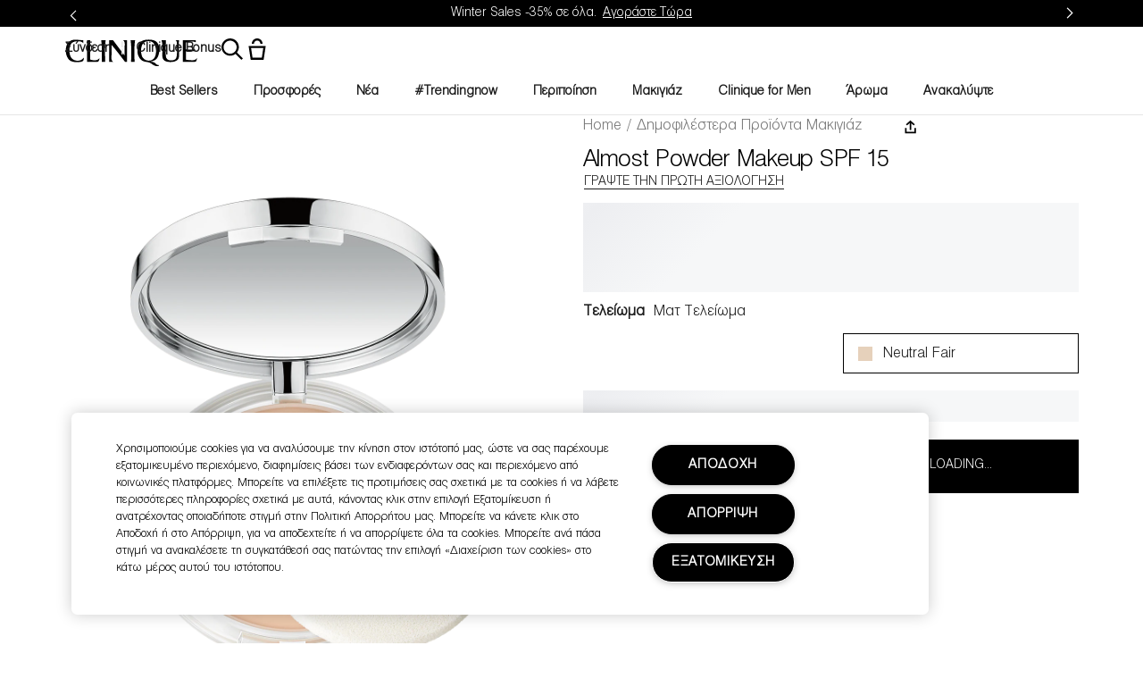

--- FILE ---
content_type: text/html; charset=utf-8
request_url: https://www.clinique.gr/product/12537/6201/almost-powder-makeup-spf-15
body_size: 111723
content:
<!DOCTYPE html><html class="no-js" lang="el-GR" dir="ltr"><head><meta http-equiv="X-UA-Compatible" content="IE=edge,chrome=1"><meta property="og:description" content="Περισσότερο από μεταλλικά στοιχεία. Η επιδερμίδα δείχνει και είναι πιο χαρούμενη. Η σύνθεση μεγάλης διάρκειας δεν φράζει τους πόρους. Τα αντιοξειδωτικά συστατικά και ο δείκτης SPF προστατεύουν την επιδερμίδα. Αυτό το foundation τελειοποίησης για φυσικό &quot;άβαφο&quot; look είναι τόσο ανάλαφρο που δεν το αισθάνεστε καθόλου. Τόσο αλάνθαστο, που μπορείτε να το εφαρμόζετε με σφουγγαράκι ή πινέλο και - σχεδόν - με κλειστά μάτια." /><meta name="description" content="Περισσότερο από μεταλλικά στοιχεία. Η επιδερμίδα δείχνει και είναι πιο χαρούμενη. Η σύνθεση μεγάλης διάρκειας δεν φράζει τους πόρους. Τα αντιοξειδωτικά συστατικά και ο δείκτης SPF προστατεύουν την επιδερμίδα. Αυτό το foundation τελειοποίησης για φυσικό &quot;άβαφο&quot; look είναι τόσο ανάλαφρο που δεν το αισθάνεστε καθόλου. Τόσο αλάνθαστο, που μπορείτε να το εφαρμόζετε με σφουγγαράκι ή πινέλο και - σχεδόν - με κλειστά μάτια." /><meta property="keywords" content="" /><meta property="og:image" content="/media/export/cms/products/600x750/cl_sku_6MPY01_600x750_0.png" /><link rel="alternate" hreflang="cs-cz" href="https://www.clinique.cz/product/almost-powder-makeup-spf-15" /><link rel="alternate" hreflang="de-ch" href="https://www.ch.clinique.com/product/8945416/6201/maquillage/visage/fonds-de-teint/almost-powder-makeup-spf-15/federleichtes-pudriges-makeup-mit-spf-15" /><link rel="alternate" hreflang="de-de" href="https://www.clinique.de/product/8945416/6201/make-up/gesicht/foundation/almost-powder-makeup-spf-15" /><link rel="alternate" hreflang="el-gr" href="https://www.clinique.gr/product/12537/6201/almost-powder-makeup-spf-15" /><link rel="alternate" hreflang="en-au" href="https://www.clinique.com.au/product/1607/6201/makeup/powders/almost-powder-makeup-spf-15" /><link rel="alternate" hreflang="en-gb" href="https://www.clinique.co.uk/product/1607/6201/makeup/powders/almost-powder-makeup-spf-15" /><link rel="alternate" hreflang="en-nz" href="https://www.clinique.co.nz/product/1607/6201/makeup/powders/almost-powder-makeup-spf-15" /><link rel="alternate" hreflang="en-za" href="https://www.clinique.co.za/product/8945416/6201/makeup/face/foundation/almost-powder-makeup-spf-15" /><link rel="alternate" hreflang="es-es" href="https://www.clinique.es/product/8945416/6201/maquillaje/rostro/base-de-maquillaje/almost-powder-makeup-spf-15" /><link rel="alternate" hreflang="es-mx" href="https://www.clinique.com.mx/product/1599/6201/maquillaje/bases-de-maquillaje/maquillaje-en-polvo-con-spf-15-almost-powder-makeup/el-descuento-final-se-vera-reflejado-en-el-carrito-de-compras" /><link rel="alternate" hreflang="fr-be" href="https://www.clinique.be/fr/product/8945416/6201/maquillage/visage/fond-de-teint/almost-powder-fond-de-teint-poudre-large-spectre-spf-15/poudre-de-teint-compacte-fond-de-teint--mattifiant-longue-tenue" /><link rel="alternate" hreflang="fr-ch" href="https://www.ch.clinique.com/fr/product/8945416/6201/maquillage/visage/fonds-de-teint/almost-powder-fond-de-teint-poudre-large-spectre-spf-15/poudre-de-teint-compacte-fond-de-teint--mattifiant-longue-tenue" /><link rel="alternate" hreflang="fr-fr" href="https://www.clinique.fr/product/almost-powder-fond-de-teint-poudre-large-spectre-spf-15" /><link rel="alternate" hreflang="he-il" href="https://www.clinique.co.il/product/1592/6201/almost-powder-makeup-spf-15---spf15" /><link rel="alternate" hreflang="hu-hu" href="https://www.clinique.hu/product/almost-powder-makeup-spf-15" /><link rel="alternate" hreflang="it-it" href="https://www.cliniqueitaly.it/product/almost-powder-makeup-spf-15" /><link rel="alternate" hreflang="nl-be" href="https://www.clinique.be/product/almost-powder-makeup-spf-15" /><link rel="alternate" hreflang="nl-nl" href="https://www.clinique.nl/product/8756298/6201/make-up/almost-powder-makeup-spf-15" /><link rel="alternate" hreflang="pl-pl" href="https://www.clinique.com.pl/product/almost-powder-makeup-spf-15" /><link rel="alternate" hreflang="pt-br" href="https://www.clinique.com.br/product/1607/6201/makeup/pos/po-facial-com-fps-15-almost-powder-makeup" /><link rel="alternate" hreflang="ro-ro" href="https://www.clinique.ro/product/8945416/6201/machiaj/fata/fond-de-ten/almost-powder-makeup-spf-15" /><link rel="alternate" hreflang="tr-tr" href="https://www.clinique.com.tr/product/1607/6201/makyaj/pudra/almost-powder-makeup-pudra-spf-15" /><meta charset="utf-8" /><link rel="preload" fetchpriority="high" as="image" imagesrcset="/media/export/cms/products/1200x1500/cl_sku_6MPY02_1200x1500_0.png" /><link rel="preconnect" href="https://js.sentry-cdn.com" crossorigin="anonymous" /><link href="/_fonts/clinique/HelveticaNeue/HelveticaNeue-Light.woff2" rel="preload" as="font" crossorigin="anonymous" fetchpriority="high" /><link href="/_fonts/clinique/HelveticaNeue/HelveticaNeue-Regular.woff2" rel="preload" as="font" crossorigin="anonymous" fetchpriority="high" /><link href="/_fonts/clinique/HelveticaNeue/HelveticaNeue-Bold.woff2" rel="preload" as="font" crossorigin="anonymous" fetchpriority="high" /><link rel="alternate" media="handheld" href="https://m.clinique.gr/product/12537/6201/almost-powder-makeup-spf-15" /><link rel="alternate" media="only screen and (max-width: 640px)" href="https://m.clinique.gr/product/12537/6201/almost-powder-makeup-spf-15" /><link rel="shortcut icon" href="/sites/clinique/themes/cl_base/favicon.ico" /><link rel="preconnect" href="https://emea.sdapi.io" crossorigin="" /><script type="application/ld+json">{"@context":"http://schema.org/","@type":"ProductGroup","name":"Almost Powder Makeup SPF 15","image":"https://www.clinique.gr/media/export/cms/products/1200x1500/cl_sku_6MPY01_1200x1500_0.png","description":"Περισσότερο από μεταλλικά στοιχεία. Η επιδερμίδα δείχνει και είναι πιο χαρούμενη. Η σύνθεση μεγάλης διάρκειας δεν φράζει τους πόρους.","url":"https://www.clinique.gr/product/12537/6201/almost-powder-makeup-spf-15","brand":{"@type":"Brand","name":"Clinique Greece E-commerce Site","image":"https://www.clinique.gr/media/export/cms/site-logo_gr.png","url":"https://www.clinique.gr/"},"sku":"6MPY01","productGroupID":"6201","variesBy":"https://schema.org/color","hasVariant":[{"@type":"Product","sku":"6MPY01","image":"https://www.clinique.gr/media/export/cms/products/1200x1500/cl_sku_6MPY01_1200x1500_0.png","name":"Almost Powder Makeup SPF 15 - Fair","description":"Περισσότερο από μεταλλικά στοιχεία. Η επιδερμίδα δείχνει και είναι πιο χαρούμενη. Η σύνθεση μεγάλης διάρκειας δεν φράζει τους πόρους.","color":"Fair","offers":{"@type":"Offer","url":"https://www.clinique.gr/product/12537/6201/almost-powder-makeup-spf-15?shade=Fair","priceCurrency":"EUR","price":24.63709677,"itemCondition":"https://schema.org/NewCondition","availability":"http://schema.org/InStock"}},{"@type":"Product","sku":"6MPY02","image":"https://www.clinique.gr/media/export/cms/products/1200x1500/cl_sku_6MPY02_1200x1500_0.png","name":"Almost Powder Makeup SPF 15 - Neutral Fair","description":"Περισσότερο από μεταλλικά στοιχεία. Η επιδερμίδα δείχνει και είναι πιο χαρούμενη. Η σύνθεση μεγάλης διάρκειας δεν φράζει τους πόρους.","color":"Neutral Fair","offers":{"@type":"Offer","url":"https://www.clinique.gr/product/12537/6201/almost-powder-makeup-spf-15?shade=Neutral%20Fair","priceCurrency":"EUR","price":24.63709677,"itemCondition":"https://schema.org/NewCondition","availability":"http://schema.org/InStock"}},{"@type":"Product","sku":"6MPY03","image":"https://www.clinique.gr/media/export/cms/products/1200x1500/cl_sku_6MPY03_1200x1500_0.png","name":"Almost Powder Makeup SPF 15 - Light","description":"Περισσότερο από μεταλλικά στοιχεία. Η επιδερμίδα δείχνει και είναι πιο χαρούμενη. Η σύνθεση μεγάλης διάρκειας δεν φράζει τους πόρους.","color":"Light","offers":{"@type":"Offer","url":"https://www.clinique.gr/product/12537/6201/almost-powder-makeup-spf-15?shade=Light","priceCurrency":"EUR","price":24.63709677,"itemCondition":"https://schema.org/NewCondition","availability":"http://schema.org/InStock"}},{"@type":"Product","sku":"6MPY04","image":"https://www.clinique.gr/media/export/cms/products/1200x1500/cl_sku_6MPY04_1200x1500_0.png","name":"Almost Powder Makeup SPF 15 - Neutral","description":"Περισσότερο από μεταλλικά στοιχεία. Η επιδερμίδα δείχνει και είναι πιο χαρούμενη. Η σύνθεση μεγάλης διάρκειας δεν φράζει τους πόρους.","color":"Neutral","offers":{"@type":"Offer","url":"https://www.clinique.gr/product/12537/6201/almost-powder-makeup-spf-15?shade=Neutral","priceCurrency":"EUR","price":24.63709677,"itemCondition":"https://schema.org/NewCondition","availability":"http://schema.org/InStock"}},{"@type":"Product","sku":"6MPY06","image":"https://www.clinique.gr/media/export/cms/products/1200x1500/cl_sku_6MPY06_1200x1500_0.png","name":"Almost Powder Makeup SPF 15 - Deep","description":"Περισσότερο από μεταλλικά στοιχεία. Η επιδερμίδα δείχνει και είναι πιο χαρούμενη. Η σύνθεση μεγάλης διάρκειας δεν φράζει τους πόρους.","color":"Deep","offers":{"@type":"Offer","url":"https://www.clinique.gr/product/12537/6201/almost-powder-makeup-spf-15?shade=Deep","priceCurrency":"EUR","price":24.63709677,"itemCondition":"https://schema.org/NewCondition","availability":"http://schema.org/InStock"}},{"@type":"Product","sku":"6MPY05","image":"https://www.clinique.gr/media/export/cms/products/1200x1500/cl_sku_6MPY05_1200x1500_0.png","name":"Almost Powder Makeup SPF 15 - Medium","description":"Περισσότερο από μεταλλικά στοιχεία. Η επιδερμίδα δείχνει και είναι πιο χαρούμενη. Η σύνθεση μεγάλης διάρκειας δεν φράζει τους πόρους.","color":"Medium","offers":{"@type":"Offer","url":"https://www.clinique.gr/product/12537/6201/almost-powder-makeup-spf-15?shade=Medium","priceCurrency":"EUR","price":24.63709677,"itemCondition":"https://schema.org/NewCondition","availability":"http://schema.org/InStock"}}]}</script><script type="application/json" id="page_data">{"catalog-spp":{"products":[{"default_category":{"id":"12537","key":"\u03b4\u03b7\u03bc\u03bf\u03c6\u03b9\u03bb\u03ad\u03c3\u03c4\u03b5\u03c1\u03b1-\u03c0\u03c1\u03bf\u03ca\u03cc\u03bd\u03c4\u03b1-\u03bc\u03b1\u03ba\u03b9\u03b3\u03b9\u03ac\u03b6","name":"\u0394\u03b7\u03bc\u03bf\u03c6\u03b9\u03bb\u03ad\u03c3\u03c4\u03b5\u03c1\u03b1 \u03a0\u03c1\u03bf\u03ca\u03cc\u03bd\u03c4\u03b1 \u039c\u03b1\u03ba\u03b9\u03b3\u03b9\u03ac\u03b6"},"description":"\u03a0\u03b5\u03c1\u03b9\u03c3\u03c3\u03cc\u03c4\u03b5\u03c1\u03bf \u03b1\u03c0\u03cc \u03bc\u03b5\u03c4\u03b1\u03bb\u03bb\u03b9\u03ba\u03ac \u03c3\u03c4\u03bf\u03b9\u03c7\u03b5\u03af\u03b1. \u0397 \u03b5\u03c0\u03b9\u03b4\u03b5\u03c1\u03bc\u03af\u03b4\u03b1 \u03b4\u03b5\u03af\u03c7\u03bd\u03b5\u03b9 \u03ba\u03b1\u03b9 \u03b5\u03af\u03bd\u03b1\u03b9 \u03c0\u03b9\u03bf \u03c7\u03b1\u03c1\u03bf\u03cd\u03bc\u03b5\u03bd\u03b7. \u0397 \u03c3\u03cd\u03bd\u03b8\u03b5\u03c3\u03b7 \u03bc\u03b5\u03b3\u03ac\u03bb\u03b7\u03c2 \u03b4\u03b9\u03ac\u03c1\u03ba\u03b5\u03b9\u03b1\u03c2 \u03b4\u03b5\u03bd \u03c6\u03c1\u03ac\u03b6\u03b5\u03b9 \u03c4\u03bf\u03c5\u03c2 \u03c0\u03cc\u03c1\u03bf\u03c5\u03c2. \u03a4\u03b1 \u03b1\u03bd\u03c4\u03b9\u03bf\u03be\u03b5\u03b9\u03b4\u03c9\u03c4\u03b9\u03ba\u03ac \u03c3\u03c5\u03c3\u03c4\u03b1\u03c4\u03b9\u03ba\u03ac \u03ba\u03b1\u03b9 \u03bf \u03b4\u03b5\u03af\u03ba\u03c4\u03b7\u03c2 SPF \u03c0\u03c1\u03bf\u03c3\u03c4\u03b1\u03c4\u03b5\u03cd\u03bf\u03c5\u03bd \u03c4\u03b7\u03bd \u03b5\u03c0\u03b9\u03b4\u03b5\u03c1\u03bc\u03af\u03b4\u03b1. \u0391\u03c5\u03c4\u03cc \u03c4\u03bf foundation \u03c4\u03b5\u03bb\u03b5\u03b9\u03bf\u03c0\u03bf\u03af\u03b7\u03c3\u03b7\u03c2 \u03b3\u03b9\u03b1 \u03c6\u03c5\u03c3\u03b9\u03ba\u03cc \u0022\u03ac\u03b2\u03b1\u03c6\u03bf\u0022 look \u03b5\u03af\u03bd\u03b1\u03b9 \u03c4\u03cc\u03c3\u03bf \u03b1\u03bd\u03ac\u03bb\u03b1\u03c6\u03c1\u03bf \u03c0\u03bf\u03c5 \u03b4\u03b5\u03bd \u03c4\u03bf \u03b1\u03b9\u03c3\u03b8\u03ac\u03bd\u03b5\u03c3\u03c4\u03b5 \u03ba\u03b1\u03b8\u03cc\u03bb\u03bf\u03c5. \u03a4\u03cc\u03c3\u03bf \u03b1\u03bb\u03ac\u03bd\u03b8\u03b1\u03c3\u03c4\u03bf, \u03c0\u03bf\u03c5 \u03bc\u03c0\u03bf\u03c1\u03b5\u03af\u03c4\u03b5 \u03bd\u03b1 \u03c4\u03bf \u03b5\u03c6\u03b1\u03c1\u03bc\u03cc\u03b6\u03b5\u03c4\u03b5 \u03bc\u03b5 \u03c3\u03c6\u03bf\u03c5\u03b3\u03b3\u03b1\u03c1\u03ac\u03ba\u03b9 \u03ae \u03c0\u03b9\u03bd\u03ad\u03bb\u03bf \u03ba\u03b1\u03b9 - \u03c3\u03c7\u03b5\u03b4\u03cc\u03bd - \u03bc\u03b5 \u03ba\u03bb\u03b5\u03b9\u03c3\u03c4\u03ac \u03bc\u03ac\u03c4\u03b9\u03b1.","display_name":"Almost Powder Makeup SPF 15","display_status":7,"is_hazmat":false,"is_product_published":true,"last_modified":"2026-01-15T03:55:12Z","media":{"large":null,"videos":[{"position":null,"src":null,"provider":"YouTube","poster":{"src":null,"height":null,"width":null}},{"position":null,"src":null,"provider":"YouTube","poster":{"src":null,"height":null,"width":null}},{"position":null,"src":null,"provider":"YouTube","poster":{"src":null,"height":null,"width":null}}],"medium":null,"small":[{"src":"\/media\/export\/cms\/products\/181x209\/clq_6MPY_181x209.png","alt":"Almost Powder Makeup SPF 15"}]},"meta":{"description":null},"product_badge":"BEST-SELLER","product_id":"6201","product_title_tag":null,"product_url":"\/product\/12537\/6201\/almost-powder-makeup-spf-15","reviews":{"average_rating":null,"number_of_reviews":null,"number_of_questions":null},"short_description":"\u03a0\u03b5\u03c1\u03b9\u03c3\u03c3\u03cc\u03c4\u03b5\u03c1\u03bf \u03b1\u03c0\u03cc \u03bc\u03b5\u03c4\u03b1\u03bb\u03bb\u03b9\u03ba\u03ac \u03c3\u03c4\u03bf\u03b9\u03c7\u03b5\u03af\u03b1. \u0397 \u03b5\u03c0\u03b9\u03b4\u03b5\u03c1\u03bc\u03af\u03b4\u03b1 \u03b4\u03b5\u03af\u03c7\u03bd\u03b5\u03b9 \u03ba\u03b1\u03b9 \u03b5\u03af\u03bd\u03b1\u03b9 \u03c0\u03b9\u03bf \u03c7\u03b1\u03c1\u03bf\u03cd\u03bc\u03b5\u03bd\u03b7. \u0397 \u03c3\u03cd\u03bd\u03b8\u03b5\u03c3\u03b7 \u03bc\u03b5\u03b3\u03ac\u03bb\u03b7\u03c2 \u03b4\u03b9\u03ac\u03c1\u03ba\u03b5\u03b9\u03b1\u03c2 \u03b4\u03b5\u03bd \u03c6\u03c1\u03ac\u03b6\u03b5\u03b9 \u03c4\u03bf\u03c5\u03c2 \u03c0\u03cc\u03c1\u03bf\u03c5\u03c2.","skus":[{"display_status":7,"inventory_status":"Active","is_default_sku":false,"is_discountable":true,"is_giftwrap":false,"is_under_weight_hazmat":false,"iln_listing":"\n            \u003Cspan class=\u0022gpsr_ingredients\u0022\u003EIngredients: Talc, Titanium Dioxide, Dimethicone, Nylon-12, Silica, Squalane, Boron Nitride, Ethylhexyl Methoxycinnamate, Vinyl Dimethicone\/Methicone Silsesquioxane Crosspolymer, Cetyl Caprylate, Diisostearyl Malate, Phytosteryl\/Isostearyl\/Cetyl\/Stearyl\/Behenyl  Dimer Dilinoleate, Methicone, Glycerin, Sodium Hyaluronate, Magnesium Palmitoyl Glutamate, Sodium Palmitoyl Sarcosinate, Palmitoyl Proline, Alumina, Tocopherol, Palmitic Acid, 1,2-Hexanediol, Ascorbyl Tetraisopalmitate, Tin Oxide, Sodium Dehydroacetate,  [+\/- Iron Oxides (Ci 77499, Ci 77492, Ci 77491), Mica, Titanium Dioxide (Ci 77891)] \u003CILN33226\u003E\u003C\/span\u003E\u003Cbr\u003E\u003Cbr\u003E\n            \n            \n            \n            \n            \n        ","iln_version_number":"ILN33226","material_code":"6MPY010000","media":{"large":[{"src":"\/media\/export\/cms\/products\/1200x1500\/cl_sku_6MPY01_1200x1500_0.png","width":1200,"height":1500,"alt":"Almost Powder Makeup SPF 15"}],"medium":[{"src":"\/media\/export\/cms\/products\/600x750\/cl_sku_6MPY01_600x750_0.png","width":600,"height":750,"alt":"Almost Powder Makeup SPF 15"}],"small":[{"src":"\/media\/export\/cms\/products\/181x209\/clq_6MPY01_181x209.png","width":181,"height":209,"alt":"Almost Powder Makeup SPF 15"}],"smoosh":[{"src":"\/media\/export\/cms\/products\/1200x1500\/swatches_v3\/02_ns_ng.png","alt":"Almost Powder Makeup SPF 15"}],"model":[{"src":"\/media\/export\/cms\/model\/VF2.jpg","alt":"Almost Powder Makeup SPF 15"}]},"perlgem":{"SKU_BASE_ID":14139},"prices":[{"currency":"EUR","is_discounted":true,"exclude_tax":{"price":24.63709677,"original_price":37.90322581,"price_per_unit":null,"price_formatted":"24,64\u20ac","original_price_formatted":"37,90\u20ac","price_per_unit_formatted":""},"include_tax":{"price":30.55,"original_price":47.0000000044,"price_per_unit":null,"price_formatted":"30,55\u20ac","original_price_formatted":"47,00\u20ac","price_per_unit_formatted":""},"price":24.63709677}],"shades":[{"name":"Fair","description":"","hex_val":"#EACAB1"}],"sizes":[{"key":1,"value":null}],"sku_id":"6MPY01","sku_badge":null,"unit_size_formatted":null,"upc":"020714325282","is_replenishable":true,"finish":null,"finish_options":null,"sku_badge_image":null,"discounts":{"total":0,"items":[]},"color_family":null,"skin":null,"texture":null,"undertone":null,"sku_url":null,"is_engravable":null,"cross_sell":null,"vto":{"is_foundation_experience":null,"is_color_experience":null},"shade_name":"Fair"},{"display_status":7,"inventory_status":"Active","is_default_sku":true,"is_discountable":true,"is_giftwrap":false,"is_under_weight_hazmat":false,"iln_listing":"\n            \u003Cspan class=\u0022gpsr_ingredients\u0022\u003EIngredients: Talc, Titanium Dioxide, Dimethicone, Nylon-12, Silica, Squalane, Boron Nitride, Ethylhexyl Methoxycinnamate, Vinyl Dimethicone\/Methicone Silsesquioxane Crosspolymer, Cetyl Caprylate, Diisostearyl Malate, Phytosteryl\/Isostearyl\/Cetyl\/Stearyl\/Behenyl  Dimer Dilinoleate, Methicone, Glycerin, Sodium Hyaluronate, Magnesium Palmitoyl Glutamate, Sodium Palmitoyl Sarcosinate, Palmitoyl Proline, Alumina, Tocopherol, Palmitic Acid, 1,2-Hexanediol, Ascorbyl Tetraisopalmitate, Tin Oxide, Sodium Dehydroacetate,  [+\/- Iron Oxides (Ci 77499, Ci 77492, Ci 77491), Mica, Titanium Dioxide (Ci 77891)] \u003CILN33226\u003E\u003C\/span\u003E\u003Cbr\u003E\u003Cbr\u003E\n            \n            \n            \n            \n            \n        ","iln_version_number":"ILN33226","material_code":"6MPY020000","media":{"large":[{"src":"\/media\/export\/cms\/products\/1200x1500\/cl_sku_6MPY02_1200x1500_0.png","width":1200,"height":1500,"alt":"Almost Powder Makeup SPF 15"}],"medium":[{"src":"\/media\/export\/cms\/products\/600x750\/cl_sku_6MPY02_600x750_0.png","width":600,"height":750,"alt":"Almost Powder Makeup SPF 15"}],"small":[{"src":"\/media\/export\/cms\/products\/181x209\/clq_6MPY02_181x209.png","width":181,"height":209,"alt":"Almost Powder Makeup SPF 15"}],"smoosh":[{"src":"\/media\/export\/cms\/products\/1200x1500\/swatches_v3\/02_ns_ng.png","alt":"Almost Powder Makeup SPF 15"}],"model":[{"src":"\/media\/export\/cms\/model\/VF8,VF9,VF10,VF11,VF12,VF13,VF14,VF15.jpg","alt":"Almost Powder Makeup SPF 15"}]},"perlgem":{"SKU_BASE_ID":14140},"prices":[{"currency":"EUR","is_discounted":true,"exclude_tax":{"price":24.63709677,"original_price":37.90322581,"price_per_unit":null,"price_formatted":"24,64\u20ac","original_price_formatted":"37,90\u20ac","price_per_unit_formatted":""},"include_tax":{"price":30.55,"original_price":47.0000000044,"price_per_unit":null,"price_formatted":"30,55\u20ac","original_price_formatted":"47,00\u20ac","price_per_unit_formatted":""},"price":24.63709677}],"shades":[{"name":"Neutral Fair","description":"","hex_val":"#E6D1BB"}],"sizes":[{"key":1,"value":null}],"sku_id":"6MPY02","sku_badge":null,"unit_size_formatted":null,"upc":"020714325299","is_replenishable":true,"finish":[{"key":"matte-finish","value":"matte_finish"}],"finish_options":[{"key":"matte-finish","value":"matte_finish"}],"sku_badge_image":null,"discounts":{"total":0,"items":[]},"color_family":null,"skin":{"tone":[{"key":"very-fair-skintone","value":"very_fair_skintone"}],"type":null},"texture":null,"undertone":[{"value":"cool_undertone"},{"value":"warm_undertone"},{"value":"neutral_undertone"}],"sku_url":null,"is_engravable":null,"cross_sell":null,"vto":{"is_foundation_experience":true,"is_color_experience":null},"shade_name":"Neutral Fair"},{"display_status":7,"inventory_status":"Active","is_default_sku":false,"is_discountable":true,"is_giftwrap":false,"is_under_weight_hazmat":false,"iln_listing":"\n            \u003Cspan class=\u0022gpsr_ingredients\u0022\u003EIngredients: Talc, Titanium Dioxide, Dimethicone, Nylon-12, Silica, Squalane, Boron Nitride, Ethylhexyl Methoxycinnamate, Vinyl Dimethicone\/Methicone Silsesquioxane Crosspolymer, Cetyl Caprylate, Diisostearyl Malate, Phytosteryl\/Isostearyl\/Cetyl\/Stearyl\/Behenyl  Dimer Dilinoleate, Methicone, Glycerin, Sodium Hyaluronate, Magnesium Palmitoyl Glutamate, Sodium Palmitoyl Sarcosinate, Palmitoyl Proline, Alumina, Tocopherol, Palmitic Acid, 1,2-Hexanediol, Ascorbyl Tetraisopalmitate, Tin Oxide, Sodium Dehydroacetate,  [+\/- Iron Oxides (Ci 77499, Ci 77492, Ci 77491), Mica, Titanium Dioxide (Ci 77891)] \u003CILN33226\u003E\u003C\/span\u003E\u003Cbr\u003E\u003Cbr\u003E\n            \n            \n            \n            \n            \n        ","iln_version_number":"ILN33226","material_code":"6MPY030000","media":{"large":[{"src":"\/media\/export\/cms\/products\/1200x1500\/cl_sku_6MPY03_1200x1500_0.png","width":1200,"height":1500,"alt":"Almost Powder Makeup SPF 15"}],"medium":[{"src":"\/media\/export\/cms\/products\/600x750\/cl_sku_6MPY03_600x750_0.png","width":600,"height":750,"alt":"Almost Powder Makeup SPF 15"}],"small":[{"src":"\/media\/export\/cms\/products\/181x209\/clq_6MPY03_181x209.png","width":181,"height":209,"alt":"Almost Powder Makeup SPF 15"}],"smoosh":[{"src":"\/media\/export\/cms\/products\/1200x1500\/swatches_v3\/02_ns_ng.png","alt":"Almost Powder Makeup SPF 15"}],"model":[{"src":"\/media\/export\/cms\/model\/MF2.jpg","alt":"Almost Powder Makeup SPF 15"}]},"perlgem":{"SKU_BASE_ID":14141},"prices":[{"currency":"EUR","is_discounted":true,"exclude_tax":{"price":24.63709677,"original_price":37.90322581,"price_per_unit":null,"price_formatted":"24,64\u20ac","original_price_formatted":"37,90\u20ac","price_per_unit_formatted":""},"include_tax":{"price":30.55,"original_price":47.0000000044,"price_per_unit":null,"price_formatted":"30,55\u20ac","original_price_formatted":"47,00\u20ac","price_per_unit_formatted":""},"price":24.63709677}],"shades":[{"name":"Light","description":"","hex_val":"#DCB286"}],"sizes":[{"key":1,"value":null}],"sku_id":"6MPY03","sku_badge":null,"unit_size_formatted":null,"upc":"020714325305","is_replenishable":true,"finish":null,"finish_options":null,"sku_badge_image":null,"discounts":{"total":0,"items":[]},"color_family":null,"skin":null,"texture":null,"undertone":null,"sku_url":null,"is_engravable":null,"cross_sell":null,"vto":{"is_foundation_experience":null,"is_color_experience":null},"shade_name":"Light"},{"display_status":7,"inventory_status":"Active","is_default_sku":false,"is_discountable":true,"is_giftwrap":false,"is_under_weight_hazmat":false,"iln_listing":"\n            \u003Cspan class=\u0022gpsr_ingredients\u0022\u003EIngredients: Talc, Titanium Dioxide, Dimethicone, Nylon-12, Silica, Squalane, Boron Nitride, Ethylhexyl Methoxycinnamate, Vinyl Dimethicone\/Methicone Silsesquioxane Crosspolymer, Cetyl Caprylate, Diisostearyl Malate, Phytosteryl\/Isostearyl\/Cetyl\/Stearyl\/Behenyl  Dimer Dilinoleate, Methicone, Glycerin, Sodium Hyaluronate, Magnesium Palmitoyl Glutamate, Sodium Palmitoyl Sarcosinate, Palmitoyl Proline, Alumina, Tocopherol, Palmitic Acid, 1,2-Hexanediol, Ascorbyl Tetraisopalmitate, Tin Oxide, Sodium Dehydroacetate,  [+\/- Iron Oxides (Ci 77499, Ci 77492, Ci 77491), Mica, Titanium Dioxide (Ci 77891)] \u003CILN33226\u003E\u003C\/span\u003E\u003Cbr\u003E\u003Cbr\u003E\n            \n            \n            \n            \n            \n        ","iln_version_number":"ILN33226","material_code":"6MPY040000","media":{"large":[{"src":"\/media\/export\/cms\/products\/1200x1500\/cl_sku_6MPY04_1200x1500_0.png","width":1200,"height":1500,"alt":"Almost Powder Makeup SPF 15"}],"medium":[{"src":"\/media\/export\/cms\/products\/600x750\/cl_sku_6MPY04_600x750_0.png","width":600,"height":750,"alt":"Almost Powder Makeup SPF 15"}],"small":[{"src":"\/media\/export\/cms\/products\/181x209\/clq_6MPY04_181x209.png","width":181,"height":209,"alt":"Almost Powder Makeup SPF 15"}],"smoosh":[{"src":"\/media\/export\/cms\/products\/1200x1500\/swatches_v3\/02_ns_ng.png","alt":"Almost Powder Makeup SPF 15"}],"model":[{"src":"\/media\/export\/cms\/model\/MF3,M1.jpg","alt":"Almost Powder Makeup SPF 15"}]},"perlgem":{"SKU_BASE_ID":14142},"prices":[{"currency":"EUR","is_discounted":true,"exclude_tax":{"price":24.63709677,"original_price":37.90322581,"price_per_unit":null,"price_formatted":"24,64\u20ac","original_price_formatted":"37,90\u20ac","price_per_unit_formatted":""},"include_tax":{"price":30.55,"original_price":47.0000000044,"price_per_unit":null,"price_formatted":"30,55\u20ac","original_price_formatted":"47,00\u20ac","price_per_unit_formatted":""},"price":24.63709677}],"shades":[{"name":"Neutral","description":"","hex_val":"#DBB190"}],"sizes":[{"key":1,"value":null}],"sku_id":"6MPY04","sku_badge":null,"unit_size_formatted":null,"upc":"020714325312","is_replenishable":true,"finish":null,"finish_options":null,"sku_badge_image":null,"discounts":{"total":0,"items":[]},"color_family":null,"skin":null,"texture":null,"undertone":null,"sku_url":null,"is_engravable":null,"cross_sell":null,"vto":{"is_foundation_experience":null,"is_color_experience":null},"shade_name":"Neutral"},{"display_status":7,"inventory_status":"Active","is_default_sku":false,"is_discountable":true,"is_giftwrap":false,"is_under_weight_hazmat":false,"iln_listing":"\n            \u003Cspan class=\u0022gpsr_ingredients\u0022\u003EIngredients: Talc, Titanium Dioxide, Dimethicone, Nylon-12, Silica, Squalane, Boron Nitride, Ethylhexyl Methoxycinnamate, Vinyl Dimethicone\/Methicone Silsesquioxane Crosspolymer, Cetyl Caprylate, Diisostearyl Malate, Phytosteryl\/Isostearyl\/Cetyl\/Stearyl\/Behenyl  Dimer Dilinoleate, Methicone, Glycerin, Sodium Hyaluronate, Magnesium Palmitoyl Glutamate, Sodium Palmitoyl Sarcosinate, Palmitoyl Proline, Alumina, Tocopherol, Palmitic Acid, 1,2-Hexanediol, Ascorbyl Tetraisopalmitate, Tin Oxide, Sodium Dehydroacetate,  [+\/- Iron Oxides (Ci 77499, Ci 77492, Ci 77491), Mica, Titanium Dioxide (Ci 77891)] \u003CILN33226\u003E\u003C\/span\u003E\u003Cbr\u003E\u003Cbr\u003E\n            \n            \n            \n            \n            \n        ","iln_version_number":"ILN33226","material_code":"6MPY060000","media":{"large":[{"src":"\/media\/export\/cms\/products\/1200x1500\/cl_sku_6MPY06_1200x1500_0.png","width":1200,"height":1500,"alt":"Almost Powder Makeup SPF 15"}],"medium":[{"src":"\/media\/export\/cms\/products\/600x750\/cl_sku_6MPY06_600x750_0.png","width":600,"height":750,"alt":"Almost Powder Makeup SPF 15"}],"small":[{"src":"\/media\/export\/cms\/products\/181x209\/clq_6MPY06_181x209.png","width":181,"height":209,"alt":"Almost Powder Makeup SPF 15"}],"smoosh":[{"src":"\/media\/export\/cms\/products\/1200x1500\/swatches_v3\/02_ns_ng.png","alt":"Almost Powder Makeup SPF 15"}],"model":[{"src":"\/media\/export\/cms\/model\/D1,D2,D3,D4,D5,D6,D7,D8,D9,D10,D11,D12.jpg","alt":"Almost Powder Makeup SPF 15"}]},"perlgem":{"SKU_BASE_ID":14144},"prices":[{"currency":"EUR","is_discounted":true,"exclude_tax":{"price":24.63709677,"original_price":37.90322581,"price_per_unit":null,"price_formatted":"24,64\u20ac","original_price_formatted":"37,90\u20ac","price_per_unit_formatted":""},"include_tax":{"price":30.55,"original_price":47.0000000044,"price_per_unit":null,"price_formatted":"30,55\u20ac","original_price_formatted":"47,00\u20ac","price_per_unit_formatted":""},"price":24.63709677}],"shades":[{"name":"Deep","description":"","hex_val":"#D7AA8E"}],"sizes":[{"key":1,"value":null}],"sku_id":"6MPY06","sku_badge":null,"unit_size_formatted":null,"upc":"020714325336","is_replenishable":true,"finish":[{"key":"matte-finish","value":"matte_finish"},{"key":"natural-finish","value":"natural_finish"}],"finish_options":[{"key":"matte-finish","value":"matte_finish"},{"key":"natural-finish","value":"natural_finish"}],"sku_badge_image":null,"discounts":{"total":0,"items":[]},"color_family":null,"skin":{"tone":[{"key":"deep-skintone","value":"deep_skintone"}],"type":null},"texture":null,"undertone":[{"value":"cool_undertone"},{"value":"warm_undertone"},{"value":"neutral_undertone"}],"sku_url":null,"is_engravable":null,"cross_sell":null,"vto":{"is_foundation_experience":null,"is_color_experience":null},"shade_name":"Deep"},{"display_status":7,"inventory_status":"Active","is_default_sku":false,"is_discountable":true,"is_giftwrap":false,"is_under_weight_hazmat":false,"iln_listing":"\n            \u003Cspan class=\u0022gpsr_ingredients\u0022\u003EIngredients: Talc, Titanium Dioxide, Dimethicone, Nylon-12, Silica, Squalane, Boron Nitride, Ethylhexyl Methoxycinnamate, Vinyl Dimethicone\/Methicone Silsesquioxane Crosspolymer, Cetyl Caprylate, Diisostearyl Malate, Phytosteryl\/Isostearyl\/Cetyl\/Stearyl\/Behenyl  Dimer Dilinoleate, Methicone, Glycerin, Sodium Hyaluronate, Magnesium Palmitoyl Glutamate, Sodium Palmitoyl Sarcosinate, Palmitoyl Proline, Alumina, Tocopherol, Palmitic Acid, 1,2-Hexanediol, Ascorbyl Tetraisopalmitate, Tin Oxide, Sodium Dehydroacetate,  [+\/- Iron Oxides (Ci 77499, Ci 77492, Ci 77491), Mica, Titanium Dioxide (Ci 77891)] \u003CILN33226\u003E\u003C\/span\u003E\u003Cbr\u003E\u003Cbr\u003E\n            \n            \n            \n            \n            \n        ","iln_version_number":"ILN33226","material_code":"6MPY050000","media":{"large":[{"src":"\/media\/export\/cms\/products\/1200x1500\/cl_sku_6MPY05_1200x1500_0.png","width":1200,"height":1500,"alt":"Almost Powder Makeup SPF 15"}],"medium":[{"src":"\/media\/export\/cms\/products\/600x750\/cl_sku_6MPY05_600x750_0.png","width":600,"height":750,"alt":"Almost Powder Makeup SPF 15"}],"small":[{"src":"\/media\/export\/cms\/products\/181x209\/clq_6MPY05_181x209.png","width":181,"height":209,"alt":"Almost Powder Makeup SPF 15"}],"smoosh":[{"src":"\/media\/export\/cms\/products\/1200x1500\/swatches_v3\/02_ns_ng.png","alt":"Almost Powder Makeup SPF 15"}],"model":[{"src":"\/media\/export\/cms\/model\/M1.jpg","alt":"Almost Powder Makeup SPF 15"}]},"perlgem":{"SKU_BASE_ID":14143},"prices":[{"currency":"EUR","is_discounted":true,"exclude_tax":{"price":24.63709677,"original_price":37.90322581,"price_per_unit":null,"price_formatted":"24,64\u20ac","original_price_formatted":"37,90\u20ac","price_per_unit_formatted":""},"include_tax":{"price":30.55,"original_price":47.0000000044,"price_per_unit":null,"price_formatted":"30,55\u20ac","original_price_formatted":"47,00\u20ac","price_per_unit_formatted":""},"price":24.63709677}],"shades":[{"name":"Medium","description":"","hex_val":"#D5A179"}],"sizes":[{"key":1,"value":null}],"sku_id":"6MPY05","sku_badge":null,"unit_size_formatted":null,"upc":"020714325329","is_replenishable":true,"finish":null,"finish_options":null,"sku_badge_image":null,"discounts":{"total":0,"items":[]},"color_family":null,"skin":null,"texture":null,"undertone":null,"sku_url":null,"is_engravable":null,"cross_sell":null,"vto":{"is_foundation_experience":null,"is_color_experience":null},"shade_name":"Medium"}],"sub_header":null,"tags":[{"id":"36077","key":"\u03be\u03b7\u03c1\u03ae-\u03c0\u03c1\u03bf\u03c2-\u03bc\u03b9\u03ba\u03c4\u03ae","name":"\u039e\u03b7\u03c1\u03ae \u03c0\u03c1\u03bf\u03c2 \u039c\u03b9\u03ba\u03c4\u03ae","parent_tag_id":"36075","value":"\u039e\u03b7\u03c1\u03ae \u03c0\u03c1\u03bf\u03c2 \u039c\u03b9\u03ba\u03c4\u03ae","CATEGORY_ID":"36077","CATEGORY_NAME":"\u039e\u03b7\u03c1\u03ae \u03c0\u03c1\u03bf\u03c2 \u039c\u03b9\u03ba\u03c4\u03ae","allProducts":[]},{"id":"36078","key":"\u03bc\u03b9\u03ba\u03c4\u03ae-\u03c0\u03c1\u03bf\u03c2-\u03bb\u03b9\u03c0\u03b1\u03c1\u03ae","name":"\u039c\u03b9\u03ba\u03c4\u03ae \u03c0\u03c1\u03bf\u03c2 \u039b\u03b9\u03c0\u03b1\u03c1\u03ae","parent_tag_id":"36075","value":"\u039c\u03b9\u03ba\u03c4\u03ae \u03c0\u03c1\u03bf\u03c2 \u039b\u03b9\u03c0\u03b1\u03c1\u03ae","CATEGORY_ID":"36078","CATEGORY_NAME":"\u039c\u03b9\u03ba\u03c4\u03ae \u03c0\u03c1\u03bf\u03c2 \u039b\u03b9\u03c0\u03b1\u03c1\u03ae","allProducts":[]},{"id":"1592","key":"\u03bc\u03b1\u03ba\u03b9\u03b3\u03b9\u03ac\u03b6","name":"\u039c\u03b1\u03ba\u03b9\u03b3\u03b9\u03ac\u03b6","parent_tag_id":null,"value":"\u039c\u03b1\u03ba\u03b9\u03b3\u03b9\u03ac\u03b6","CATEGORY_ID":"1592","CATEGORY_NAME":"\u039c\u03b1\u03ba\u03b9\u03b3\u03b9\u03ac\u03b6","allProducts":[]},{"id":"36400","key":"allproducts","name":"Allproducts","parent_tag_id":"7502","value":"Allproducts","CATEGORY_ID":"36400","CATEGORY_NAME":"Allproducts","allProducts":[]},{"id":"36086","key":"\u03c0\u03bf\u03cd\u03b4\u03c1\u03b1","name":"\u03a0\u03bf\u03cd\u03b4\u03c1\u03b1","parent_tag_id":"36080","value":"\u03a0\u03bf\u03cd\u03b4\u03c1\u03b1","CATEGORY_ID":"36086","CATEGORY_NAME":"\u03a0\u03bf\u03cd\u03b4\u03c1\u03b1","allProducts":[]},{"id":"28770","key":"test","name":"test","parent_tag_id":"28433","value":"test","CATEGORY_ID":"28770","CATEGORY_NAME":"test","allProducts":[]},{"id":"36079","key":"\u03bb\u03b9\u03c0\u03b1\u03c1\u03ae","name":"\u039b\u03b9\u03c0\u03b1\u03c1\u03ae","parent_tag_id":"36075","value":"\u039b\u03b9\u03c0\u03b1\u03c1\u03ae","CATEGORY_ID":"36079","CATEGORY_NAME":"\u039b\u03b9\u03c0\u03b1\u03c1\u03ae","allProducts":[]},{"id":"36076","key":"\u03be\u03b7\u03c1\u03ae","name":"\u039e\u03b7\u03c1\u03ae","parent_tag_id":"36075","value":"\u039e\u03b7\u03c1\u03ae","CATEGORY_ID":"36076","CATEGORY_NAME":"\u039e\u03b7\u03c1\u03ae","allProducts":[]},{"id":"12537","key":"\u03b4\u03b7\u03bc\u03bf\u03c6\u03b9\u03bb\u03ad\u03c3\u03c4\u03b5\u03c1\u03b1-\u03c0\u03c1\u03bf\u03ca\u03cc\u03bd\u03c4\u03b1-\u03bc\u03b1\u03ba\u03b9\u03b3\u03b9\u03ac\u03b6","name":"\u0394\u03b7\u03bc\u03bf\u03c6\u03b9\u03bb\u03ad\u03c3\u03c4\u03b5\u03c1\u03b1 \u03a0\u03c1\u03bf\u03ca\u03cc\u03bd\u03c4\u03b1 \u039c\u03b1\u03ba\u03b9\u03b3\u03b9\u03ac\u03b6","parent_tag_id":"1592","value":"\u0394\u03b7\u03bc\u03bf\u03c6\u03b9\u03bb\u03ad\u03c3\u03c4\u03b5\u03c1\u03b1 \u03a0\u03c1\u03bf\u03ca\u03cc\u03bd\u03c4\u03b1 \u039c\u03b1\u03ba\u03b9\u03b3\u03b9\u03ac\u03b6","CATEGORY_ID":"12537","CATEGORY_NAME":"\u0394\u03b7\u03bc\u03bf\u03c6\u03b9\u03bb\u03ad\u03c3\u03c4\u03b5\u03c1\u03b1 \u03a0\u03c1\u03bf\u03ca\u03cc\u03bd\u03c4\u03b1 \u039c\u03b1\u03ba\u03b9\u03b3\u03b9\u03ac\u03b6","allProducts":[]},{"id":"1607","key":"\u03c0\u03bf\u03cd\u03b4\u03c1\u03b5\u03c2","name":"\u03a0\u03bf\u03cd\u03b4\u03c1\u03b5\u03c2","parent_tag_id":"1592","value":"\u03a0\u03bf\u03cd\u03b4\u03c1\u03b5\u03c2","CATEGORY_ID":"1607","CATEGORY_NAME":"\u03a0\u03bf\u03cd\u03b4\u03c1\u03b5\u03c2","allProducts":[]}],"cross_sell":[{"sku_id":"Z17W02","sort_key":1},{"sku_id":"6CM204","sort_key":2},{"sku_id":"6LKH01","sort_key":3},{"sku_id":"6F4501","sort_key":4},{"sku_id":"6LKH01","sort_key":5},{"sku_id":"6F4501","sort_key":6}],"fragrance_family":null,"key_ingredient":null,"key_ingredients":null,"maincat":null,"collection":null,"product_badge_image":null,"skin":null,"usage":[{"content":"\u003Cul\u003E\u003Cli\u003E\u03a7\u03c1\u03b7\u03c3\u03b9\u03bc\u03bf\u03c0\u03bf\u03b9\u03ae\u03c3\u03c4\u03b5 \u03bc\u03b5\u03c4\u03ac \u03c4\u03bf \u003Ca href=\u0022\/3-step-collection\u0022\u003E\u03a3\u03cd\u03c3\u03c4\u03b7\u03bc\u03b1 \u03a0\u03b5\u03c1\u03b9\u03c0\u03bf\u03af\u03b7\u03c3\u03b7\u03c2 3-Step\u003C\/a\u003E.\u003C\/li\u003E\u003Cli\u003E\u0393\u03b9\u03b1 \u03bd\u03b1 \u03b4\u03b7\u03bc\u03b9\u03bf\u03c5\u03c1\u03b3\u03ae\u03c3\u03b5\u03c4\u03b5 \u03b4\u03c1\u03bf\u03c3\u03b5\u03c1\u03cc, \u03c6\u03c5\u03c3\u03b9\u03ba\u03cc look, \u03c7\u03c1\u03b7\u03c3\u03b9\u03bc\u03bf\u03c0\u03bf\u03b9\u03ae\u03c3\u03c4\u03b5 \u03c3\u03c6\u03bf\u03c5\u03b3\u03b3\u03b1\u03c1\u03ac\u03ba\u03b9 \u03ae \u03c0\u03b9\u03bd\u03ad\u03bb\u03bf.\u003C\/li\u003E\u003C\/ul\u003E","label":"PRODUCT USAGE","type":"product_usage"},{"content":"\u03a0\u03b5\u03c1\u03b9\u03c3\u03c3\u03cc\u03c4\u03b5\u03c1\u03bf \u03b1\u03c0\u03cc \u03bc\u03b5\u03c4\u03b1\u03bb\u03bb\u03b9\u03ba\u03ac \u03c3\u03c4\u03bf\u03b9\u03c7\u03b5\u03af\u03b1. \u0397 \u03b5\u03c0\u03b9\u03b4\u03b5\u03c1\u03bc\u03af\u03b4\u03b1 \u03b4\u03b5\u03af\u03c7\u03bd\u03b5\u03b9 \u03ba\u03b1\u03b9 \u03b5\u03af\u03bd\u03b1\u03b9 \u03c0\u03b9\u03bf \u03c7\u03b1\u03c1\u03bf\u03cd\u03bc\u03b5\u03bd\u03b7. \u0397 \u03c3\u03cd\u03bd\u03b8\u03b5\u03c3\u03b7 \u03bc\u03b5\u03b3\u03ac\u03bb\u03b7\u03c2 \u03b4\u03b9\u03ac\u03c1\u03ba\u03b5\u03b9\u03b1\u03c2 \u03b4\u03b5\u03bd \u03c6\u03c1\u03ac\u03b6\u03b5\u03b9 \u03c4\u03bf\u03c5\u03c2 \u03c0\u03cc\u03c1\u03bf\u03c5\u03c2.","label":"HOW DOES IT WORK","type":"how_does_it_work"},{"content":null,"label":"WHO IT IS FOR","type":"who_it_is_for"},{"content":null,"label":"GREAT TO KNOW","type":"great_to_know"},{"content":null,"label":"WHAT_IT_DOES","type":"what_it_does"},{"content":"\u03a0\u03b5\u03c1\u03b9\u03c3\u03c3\u03cc\u03c4\u03b5\u03c1\u03bf \u03b1\u03c0\u03cc \u03bc\u03b5\u03c4\u03b1\u03bb\u03bb\u03b9\u03ba\u03ac \u03c3\u03c4\u03bf\u03b9\u03c7\u03b5\u03af\u03b1. \u0397 \u03b5\u03c0\u03b9\u03b4\u03b5\u03c1\u03bc\u03af\u03b4\u03b1 \u03b4\u03b5\u03af\u03c7\u03bd\u03b5\u03b9 \u03ba\u03b1\u03b9 \u03b5\u03af\u03bd\u03b1\u03b9 \u03c0\u03b9\u03bf \u03c7\u03b1\u03c1\u03bf\u03cd\u03bc\u03b5\u03bd\u03b7. \u0397 \u03c3\u03cd\u03bd\u03b8\u03b5\u03c3\u03b7 \u03bc\u03b5\u03b3\u03ac\u03bb\u03b7\u03c2 \u03b4\u03b9\u03ac\u03c1\u03ba\u03b5\u03b9\u03b1\u03c2 \u03b4\u03b5\u03bd \u03c6\u03c1\u03ac\u03b6\u03b5\u03b9 \u03c4\u03bf\u03c5\u03c2 \u03c0\u03cc\u03c1\u03bf\u03c5\u03c2. \u03a4\u03b1 \u03b1\u03bd\u03c4\u03b9\u03bf\u03be\u03b5\u03b9\u03b4\u03c9\u03c4\u03b9\u03ba\u03ac \u03c3\u03c5\u03c3\u03c4\u03b1\u03c4\u03b9\u03ba\u03ac \u03ba\u03b1\u03b9 \u03bf \u03b4\u03b5\u03af\u03ba\u03c4\u03b7\u03c2 SPF \u03c0\u03c1\u03bf\u03c3\u03c4\u03b1\u03c4\u03b5\u03cd\u03bf\u03c5\u03bd \u03c4\u03b7\u03bd \u03b5\u03c0\u03b9\u03b4\u03b5\u03c1\u03bc\u03af\u03b4\u03b1. \u0391\u03c5\u03c4\u03cc \u03c4\u03bf foundation \u03c4\u03b5\u03bb\u03b5\u03b9\u03bf\u03c0\u03bf\u03af\u03b7\u03c3\u03b7\u03c2 \u03b3\u03b9\u03b1 \u03c6\u03c5\u03c3\u03b9\u03ba\u03cc \u0022\u03ac\u03b2\u03b1\u03c6\u03bf\u0022 look \u03b5\u03af\u03bd\u03b1\u03b9 \u03c4\u03cc\u03c3\u03bf \u03b1\u03bd\u03ac\u03bb\u03b1\u03c6\u03c1\u03bf \u03c0\u03bf\u03c5 \u03b4\u03b5\u03bd \u03c4\u03bf \u03b1\u03b9\u03c3\u03b8\u03ac\u03bd\u03b5\u03c3\u03c4\u03b5 \u03ba\u03b1\u03b8\u03cc\u03bb\u03bf\u03c5. \u03a4\u03cc\u03c3\u03bf \u03b1\u03bb\u03ac\u03bd\u03b8\u03b1\u03c3\u03c4\u03bf, \u03c0\u03bf\u03c5 \u03bc\u03c0\u03bf\u03c1\u03b5\u03af\u03c4\u03b5 \u03bd\u03b1 \u03c4\u03bf \u03b5\u03c6\u03b1\u03c1\u03bc\u03cc\u03b6\u03b5\u03c4\u03b5 \u03bc\u03b5 \u03c3\u03c6\u03bf\u03c5\u03b3\u03b3\u03b1\u03c1\u03ac\u03ba\u03b9 \u03ae \u03c0\u03b9\u03bd\u03ad\u03bb\u03bf \u03ba\u03b1\u03b9 - \u03c3\u03c7\u03b5\u03b4\u03cc\u03bd - \u03bc\u03b5 \u03ba\u03bb\u03b5\u03b9\u03c3\u03c4\u03ac \u03bc\u03ac\u03c4\u03b9\u03b1.","label":"WHAT_IT_IS","type":"what_it_is"}],"skin_goal":null,"benefit":{"benefits":null,"statement":null},"brand":null,"coverage":null,"time_of_use":null,"sub_display_name":null,"form":null,"url":"\/product\/12537\/6201\/almost-powder-makeup-spf-15","PRODUCT_ID":"6201","PROD_RGN_NAME":"Almost Powder Makeup SPF 15","DEFAULT_CAT_ID":"12537","DISPLAY_STATUS":7,"isMultiSmoosh":0,"defaultSku":{"display_status":7,"inventory_status":"Active","is_default_sku":false,"is_discountable":true,"is_giftwrap":false,"is_under_weight_hazmat":false,"iln_listing":"\n            \u003Cspan class=\u0022gpsr_ingredients\u0022\u003EIngredients: Talc, Titanium Dioxide, Dimethicone, Nylon-12, Silica, Squalane, Boron Nitride, Ethylhexyl Methoxycinnamate, Vinyl Dimethicone\/Methicone Silsesquioxane Crosspolymer, Cetyl Caprylate, Diisostearyl Malate, Phytosteryl\/Isostearyl\/Cetyl\/Stearyl\/Behenyl  Dimer Dilinoleate, Methicone, Glycerin, Sodium Hyaluronate, Magnesium Palmitoyl Glutamate, Sodium Palmitoyl Sarcosinate, Palmitoyl Proline, Alumina, Tocopherol, Palmitic Acid, 1,2-Hexanediol, Ascorbyl Tetraisopalmitate, Tin Oxide, Sodium Dehydroacetate,  [+\/- Iron Oxides (Ci 77499, Ci 77492, Ci 77491), Mica, Titanium Dioxide (Ci 77891)] \u003CILN33226\u003E\u003C\/span\u003E\u003Cbr\u003E\u003Cbr\u003E\n            \n            \n            \n            \n            \n        ","iln_version_number":"ILN33226","material_code":"6MPY010000","media":{"large":[{"src":"\/media\/export\/cms\/products\/1200x1500\/cl_sku_6MPY01_1200x1500_0.png","width":1200,"height":1500,"alt":"Almost Powder Makeup SPF 15"}],"medium":[{"src":"\/media\/export\/cms\/products\/600x750\/cl_sku_6MPY01_600x750_0.png","width":600,"height":750,"alt":"Almost Powder Makeup SPF 15"}],"small":[{"src":"\/media\/export\/cms\/products\/181x209\/clq_6MPY01_181x209.png","width":181,"height":209,"alt":"Almost Powder Makeup SPF 15"}],"smoosh":[{"src":"\/media\/export\/cms\/products\/1200x1500\/swatches_v3\/02_ns_ng.png","alt":"Almost Powder Makeup SPF 15"}],"model":[{"src":"\/media\/export\/cms\/model\/VF2.jpg","alt":"Almost Powder Makeup SPF 15"}]},"perlgem":{"SKU_BASE_ID":14139},"prices":[{"currency":"EUR","is_discounted":true,"exclude_tax":{"price":24.63709677,"original_price":37.90322581,"price_per_unit":null,"price_formatted":"24,64\u20ac","original_price_formatted":"37,90\u20ac","price_per_unit_formatted":""},"include_tax":{"price":30.55,"original_price":47.0000000044,"price_per_unit":null,"price_formatted":"30,55\u20ac","original_price_formatted":"47,00\u20ac","price_per_unit_formatted":""},"price":24.63709677}],"shades":[{"name":"Fair","description":"","hex_val":"#EACAB1"}],"sizes":[{"key":1,"value":null}],"sku_id":"6MPY01","sku_badge":null,"unit_size_formatted":null,"upc":"020714325282","is_replenishable":true,"finish":null,"finish_options":null,"sku_badge_image":null,"discounts":{"total":0,"items":[]},"color_family":null,"skin":null,"texture":null,"undertone":null,"sku_url":null,"is_engravable":null,"cross_sell":null,"vto":{"is_foundation_experience":null,"is_color_experience":null},"shade_name":"Fair"}}]},"analytics-datalayer":{"product_impression_base_id":[9287,26651,5416],"product_impression_id":["PROD9287","PROD26651","PROD5416"],"product_impression_url":["\/product\/13051\/9287\/-\/even-better-clinical-dark-spot-corrector","\/product\/1687\/26651\/dramatically-different-moisturizing-lotiontm","\/product\/1606\/5416\/high-impact-mascara"],"product_impression_category":["CAT13051","CAT1687","CAT1606"],"product_impression_name":["Even Better Clinical Dark Spot Corrector","Dramatically Different Moisturizing Lotion+\u2122","High Impact\u0026trade; Mascara"],"datalayer_events":[],"product_impression_short_desc":["\u039f\u03c1\u03cc\u03c2 \u03b3\u03b9\u03b1 \u03c6\u03c9\u03c4\u03b5\u03b9\u03bd\u03cc\u03c4\u03b7\u03c4\u03b1 \u03c3\u03c4\u03b7\u03bd \u03b5\u03c0\u03b9\u03b4\u03b5\u03c1\u03bc\u03af\u03b4\u03b1 \u03b2\u03bf\u03b7\u03b8\u03ac \u03c3\u03c4\u03b7 \u03b2\u03b5\u03bb\u03c4\u03af\u03c9\u03c3\u03b7 \u03c4\u03b7\u03c2 \u03cc\u03c8\u03b7\u03c2 \u03c4\u03c9\u03bd \u03c3\u03ba\u03bf\u03cd\u03c1\u03c9\u03bd \u03ba\u03b7\u03bb\u03af\u03b4\u03c9\u03bd.","\u0394\u03b7\u03bc\u03b9\u03bf\u03c5\u03c1\u03b3\u03b7\u03bc\u03ad\u03bd\u03b7 \u03b1\u03c0\u03cc \u03b4\u03b5\u03c1\u03bc\u03b1\u03c4\u03bf\u03bb\u03cc\u03b3\u03bf \u03b5\u03bd\u03c5\u03b4\u03b1\u03c4\u03b9\u03ba\u03ae \u03c0\u03b5\u03c1\u03b9\u03c0\u03bf\u03af\u03b7\u03c3\u03b7 \u03b1\u03c0\u03b1\u03bb\u03cd\u03bd\u03b5\u03b9, \u03bb\u03b5\u03b9\u03b1\u03af\u03bd\u03b5\u03b9, \u03b2\u03b5\u03bb\u03c4\u03b9\u03ce\u03bd\u03b5\u03b9.","\u03a0\u03b9\u03bf \u03c0\u03bb\u03bf\u03cd\u03c3\u03b9\u03b5\u03c2, \u03c0\u03b9\u03bf \u03c0\u03c5\u03ba\u03bd\u03ad\u03c2, \u03c0\u03b9\u03bf \u03ad\u03bd\u03c4\u03bf\u03bd\u03b5\u03c2 \u03b2\u03bb\u03b5\u03c6\u03b1\u03c1\u03af\u03b4\u03b5\u03c2 \u03b3\u03b9\u03b1 \u03c4\u03bf \u03c0\u03b9\u03bf \u03ad\u03bd\u03c4\u03bf\u03bd\u03bf \u03b1\u03c0\u03bf\u03c4\u03ad\u03bb\u03b5\u03c3\u03bc\u03b1."],"product_impression_price":["22.01612903","18.08467742"],"product_impression_sku_large_image_url":["\/media\/export\/cms\/products\/402x464\/clq_7T5R01_402x464.png","\/media\/export\/cms\/products\/402x464\/clq_68A002_402x464.png"],"product_impression_size":["125ml","7ml"],"product_impression_shade":[null,"Black\/Brown"],"product_impression_product_code":["7T5R01","68A002"],"product_impression_sku":["SKU49584","SKU12574"],"product_impression_was_price":["33.87096774","27.82258065"],"active_checkout_panel":null,"page_type":"product"},"product-input-type":{"products":[{"DESCRIPTION":"\u003CB\u003E\u03a4\u03b9 \u0395\u03af\u03bd\u03b1\u03b9\u003C\/B\u003E\u003CBR\u003E3\u03bf \u0392\u03ae\u03bc\u03b1 \u03c3\u03c4\u03bf \u03b5\u03be\u03b1\u03c4\u03bf\u03bc\u03b9\u03ba\u03b5\u03c5\u03bc\u03ad\u03bd\u03bf \u03a3\u03cd\u03c3\u03c4\u03b7\u03bc\u03b1 \u03a0\u03b5\u03c1\u03b9\u03c0\u03bf\u03af\u03b7\u03c3\u03b7\u03c2 3-Step .\u003CBR\u003E\u0394\u03b7\u03bc\u03b9\u03bf\u03c5\u03c1\u03b3\u03b7\u03bc\u03ad\u03bd\u03b7 \u03b1\u03c0\u03cc \u0394\u03b5\u03c1\u03bc\u03b1\u03c4\u03bf\u03bb\u03cc\u03b3\u03bf \u03b5\u03bd\u03c5\u03b4\u03b1\u03c4\u03b9\u03ba\u03ae \u03ba\u03c1\u03ad\u03bc\u03b1 \u03c0\u03c1\u03bf\u03c3\u03ce\u03c0\u03bf\u03c5 \u03b1\u03c0\u03b1\u03bb\u03cd\u03bd\u03b5\u03b9, \u03bb\u03b5\u03b9\u03b1\u03af\u03bd\u03b5\u03b9, \u03b2\u03b5\u03bb\u03c4\u03b9\u03ce\u03bd\u03b5\u03b9. \u0391\u03c6\u03ae\u03bd\u03b5\u03b9 \u03c4\u03b7\u03bd \u03b5\u03c0\u03b9\u03b4\u03b5\u03c1\u03bc\u03af\u03b4\u03b1 \u03bb\u03b1\u03bc\u03c0\u03b5\u03c1\u03ae.\u003CBR\u003E\u003CBR\u003E\u003CB\u003E\u03a4\u03b9 \u039a\u03ac\u03bd\u03b5\u03b9\u003C\/B\u003E\u003CUL\u003E\u003CLI\u003E\u0399\u03b4\u03b9\u03bf\u03c6\u03c5\u03ae\u03c2 \u03ba\u03af\u03c4\u03c1\u03b9\u03bd\u03b7 \u03ba\u03c1\u03ad\u03bc\u03b1 \u03c0\u03bf\u03c5 \u03b5\u03bd\u03c5\u03b4\u03b1\u03c4\u03ce\u03bd\u03b5\u03b9 \u03cc\u03bb\u03b7 \u03c4\u03b7\u03bd \u03b7\u03bc\u03ad\u03c1\u03b1.\u003C\/LI\u003E\u003CLI\u003E\u0391\u03c0\u03bb\u03ce\u03bd\u03b5\u03c4\u03b1\u03b9 \u03b5\u03cd\u03ba\u03bf\u03bb\u03b1, \u03b1\u03c0\u03bf\u03c1\u03c1\u03bf\u03c6\u03ac\u03c4\u03b1\u03b9 \u03b3\u03c1\u03ae\u03b3\u03bf\u03c1\u03b1.\u003C\/LI\u003E\u003CLI\u003E\u0392\u03bf\u03b7\u03b8\u03ac \u03c3\u03c4\u03b7\u03bd \u03b5\u03bd\u03b4\u03c5\u03bd\u03ac\u03bc\u03c9\u03c3\u03b7 \u03c4\u03b7\u03c2 \u03b1\u03c3\u03c0\u03af\u03b4\u03b1\u03c2 \u03c5\u03b3\u03c1\u03b1\u03c3\u03af\u03b1\u03c2 \u03c4\u03b7\u03c2 \u03b5\u03c0\u03b9\u03b4\u03b5\u03c1\u03bc\u03af\u03b4\u03b1\u03c2, \u03ce\u03c3\u03c4\u03b5 \u03b7 \u03c5\u03b3\u03c1\u03b1\u03c3\u03af\u03b1 \u03bd\u03b1 \u03c0\u03b1\u03c1\u03b1\u03bc\u03ad\u03bd\u03b5\u03b9 \u03b5\u03bd\u03c4\u03cc\u03c2.\u003C\/LI\u003E\u003CLI\u003E\u0397 \u03b5\u03c0\u03b9\u03b4\u03b5\u03c1\u03bc\u03af\u03b4\u03b1 \u03c0\u03bf\u03c5 \u03c3\u03c5\u03b3\u03ba\u03c1\u03b1\u03c4\u03b5\u03af \u03b5\u03bd\u03c4\u03cc\u03c2 \u03c4\u03b7\u03c2 \u03c4\u03b7\u03bd \u03c5\u03b3\u03c1\u03b1\u03c3\u03af\u03b1 \u03ad\u03c7\u03b5\u03b9 \u03bc\u03b9\u03b1 \u03bd\u03b5\u03b1\u03bd\u03b9\u03ba\u03ae\u03c2 \u03cc\u03c8\u03b7\u03c2 \u03bb\u03ac\u03bc\u03c8\u03b7.\u003C\/LI\u003E\u003C\/UL\u003E\u003CB\u003E\u03a4\u03bf \u03bc\u03c5\u03c3\u03c4\u03b9\u03ba\u03cc \u03b5\u03af\u03bd\u03b1\u03b9 \u03c3\u03c4\u03bf \u03c3\u03cd\u03c3\u03c4\u03b7\u03bc\u03b1.\u003C\/B\u003E\u003CBR\u003E\u03a4\u03bf \u03b5\u03c0\u03b1\u03bd\u03b1\u03c3\u03c4\u03b1\u03c4\u03b9\u03ba\u03cc \u03bc\u03b1\u03c2 \u03a3\u03cd\u03c3\u03c4\u03b7\u03bc\u03b1 3-Step \u03b3\u03b9\u03b1 \u03c4\u03b7\u03bd \u03c0\u03b5\u03c1\u03b9\u03c0\u03bf\u03af\u03b7\u03c3\u03b7 \u03c4\u03b7\u03c2 \u03b5\u03c0\u03b9\u03b4\u03b5\u03c1\u03bc\u03af\u03b4\u03b1\u03c2 \u03ad\u03c7\u03b5\u03b9 \u03b4\u03b7\u03bc\u03b9\u03bf\u03c5\u03c1\u03b3\u03b7\u03b8\u03b5\u03af \u03b1\u03c0\u03cc \u03ad\u03bd\u03b1 \u03b4\u03b9\u03ac\u03c3\u03b7\u03bc\u03bf \u03b4\u03b5\u03c1\u03bc\u03b1\u03c4\u03bf\u03bb\u03cc\u03b3\u03bf. \u0395\u03af\u03bd\u03b1\u03b9 \u03b1\u03c0\u03bb\u03cc, \u03b5\u03be\u03b1\u03c4\u03bf\u03bc\u03b9\u03ba\u03b5\u03c5\u03bc\u03ad\u03bd\u03bf \u03ba\u03b1\u03b9 \u03c0\u03b1\u03af\u03c1\u03bd\u03b5\u03b9 \u03bc\u03cc\u03bb\u03b9\u03c2 \u03c4\u03c1\u03af\u03b1 \u03bb\u03b5\u03c0\u03c4\u03ac, \u03b4\u03cd\u03bf \u03c6\u03bf\u03c1\u03ad\u03c2 \u03c4\u03b7\u03bd \u03b7\u03bc\u03ad\u03c1\u03b1: \u03ba\u03ac\u03bd\u03b5\u03c4\u03b5 \u03ba\u03b1\u03b8\u03b1\u03c1\u03b9\u03c3\u03bc\u03cc \u03bc\u03b5 \u003CA href=\u0022https:\/\/www.clinique.com\/product\/1572\/8279\/3-step\/step-1-cleanse\/liquid-facial-soap\/our-dermatologists-liquid-soap\u0022\u003E\u03a3\u03b1\u03c0\u03bf\u03cd\u03bd\u03b9 \u03b3\u03b9\u03b1 \u03c4\u03bf \u03a0\u03c1\u03bf\u03c3\u03ce\u03c0\u03bf\u003C\/A\u003E, \u03ba\u03ac\u03bd\u03b5\u03c4\u03b5 \u03b1\u03c0\u03bf\u03bb\u03ad\u03c0\u03b9\u03c3\u03b7 \u03bc\u03b5 \u003CA href=\u0022https:\/\/www.clinique.com\/products\/1573\/3-step\/step-2-exfoliate\u0022\u003EClarifying Lotion\u003C\/A\u003E, \u03b5\u03bd\u03c5\u03b4\u03b1\u03c4\u03ce\u03bd\u03b5\u03c4\u03b5 \u03bc\u03b5 \u003CA href=\u0022https:\/\/www.clinique.com\/product\/1574\/26651\/3-step\/step-3-moisturize\/dramatically-different-moisturizing-lotion\u0022\u003EDramatically Different Moisturizing Lotion+\u003C\/A\u003E, oil-free \u003Ca href=\u0022https:\/\/www.clinique.com\/product\/1574\/5047\/3-step\/step-3-moisturize\/dramatically-different-moisturizing-gel\u0022\u003EGel\u003C\/a\u003E \u03ae \u03b1\u03bd\u03ac\u03bb\u03b1\u03c6\u03c1\u03bf\u003Ca href=\u0022https:\/\/www.clinique.com\/product\/1574\/58208\/3-step\/step-3-moisturize\/dramatically-different-hydrating-jelly\u0022\u003E\u03a5\u03b4\u03ac\u03c4\u03b9\u03bd\u03bf Gel\u003C\/a\u003E.\u003CBR\u003E\u003CBR\u003E\u003CB\u003E\u03a5\u03c0\u03ac\u03c1\u03c7\u03b5\u03b9 \u03ad\u03bd\u03b1 \u03ba\u03b1\u03b8\u03b7\u03bc\u03b5\u03c1\u03b9\u03bd\u03cc \u03c0\u03c1\u03cc\u03b3\u03c1\u03b1\u03bc\u03bc\u03b1 \u03c0\u03b5\u03c1\u03b9\u03c0\u03bf\u03af\u03b7\u03c3\u03b7\u03c2 \u03c4\u03b7\u03c2 \u03b5\u03c0\u03b9\u03b4\u03b5\u03c1\u03bc\u03af\u03b4\u03b1\u03c2 Clinique \u03c0\u03bf\u03c5 \u03b5\u03af\u03bd\u03b1\u03b9 \u03ba\u03b1\u03c4\u03ac\u03bb\u03bb\u03b7\u03bb\u03bf \u03b3\u03b9\u03b1 \u03b5\u03c3\u03ac\u03c2.\u003C\/B\u003E\u003CBR\u003E\u0392\u03c1\u03b5\u03af\u03c4\u03b5 \u03c4\u03bf \u03c4\u03ce\u03c1\u03b1 \u03bc\u03b5 \u03c4\u03bf \u003CA href=\u0022https:\/\/www.clinique.com\/blue_ocean\/quiz_overlay.tmpl\u0022\u003ESkin Care Diagnostic \u03bc\u03b1\u03c2.\u003C\/A\u003E\u003CBR\u003E","MISC_FLAG":0,"ABOUT_INGREDIENT":null,"ATTRIBUTE_COVERAGE_2":null,"FAMILY_CODE":"Z4A701","RATING_RANGE":null,"IMAGE_THUMBNAIL":"\/media\/export\/cms\/products\/117x135\/clq_7T5_117x135.png","BENEFIT_STATEMENT":null,"GIFTSET_COMPONENTS":null,"EFFICACY_MSG":null,"worksWith":["PROD5003","PROD4792","PROD4770","PROD8279","PROD15502","PROD5047"],"shaded":0,"PROD_CAT_DISPLAY_ORDER":0,"FORMULA":null,"WHAT_IT_DOES":"\u003Cul\u003E\u003Cli\u003E\u039c\u03b5\u03c4\u03b1\u03be\u03ad\u03bd\u03b9\u03b1 \u03bb\u03bf\u03c3\u03b9\u03cc\u03bd \u03c7\u03b1\u03c1\u03af\u03b6\u03b5\u03b9 8 \u03ce\u03c1\u03b5\u03c2 \u03b5\u03bd\u03c5\u03b4\u03ac\u03c4\u03c9\u03c3\u03b7.\u003C\/li\u003E\u003Cli\u003E\u0391\u03c0\u03bb\u03ce\u03bd\u03b5\u03c4\u03b1\u03b9 \u03b5\u03cd\u03ba\u03bf\u03bb\u03b1, \u03b1\u03c0\u03bf\u03c1\u03c1\u03bf\u03c6\u03ac\u03c4\u03b1\u03b9 \u03b3\u03c1\u03ae\u03b3\u03bf\u03c1\u03b1.\u003C\/li\u003E\u003Cli\u003E\u0392\u03bf\u03b7\u03b8\u03ac \u03c3\u03c4\u03b7\u03bd \u03b5\u03bd\u03b4\u03c5\u03bd\u03ac\u03bc\u03c9\u03c3\u03b7 \u03c4\u03b7\u03c2 \u03c6\u03c5\u03c3\u03b9\u03ba\u03ae\u03c2 \u03b1\u03c3\u03c0\u03af\u03b4\u03b1\u03c2 \u03c5\u03b3\u03c1\u03b1\u03c3\u03af\u03b1\u03c2, \u03ad\u03c4\u03c3\u03b9 \u03ce\u03c3\u03c4\u03b5 \u03bd\u03b1 \u03b4\u03b9\u03b1\u03c4\u03b7\u03c1\u03b5\u03af\u03c4\u03b1\u03b9 \u03c0\u03b5\u03c1\u03b9\u03c3\u03c3\u03cc\u03c4\u03b5\u03c1\u03b7 \u03c5\u03b3\u03c1\u03b1\u03c3\u03af\u03b1 \u03c3\u03c4\u03b7\u03bd \u03b5\u03c0\u03b9\u03b4\u03b5\u03c1\u03bc\u03af\u03b4\u03b1. \u0397 \u03b5\u03c0\u03b9\u03b4\u03b5\u03c1\u03bc\u03af\u03b4\u03b1 \u03c0\u03bf\u03c5 \u03c3\u03c5\u03b3\u03ba\u03c1\u03b1\u03c4\u03b5\u03af \u03c4\u03b7\u03bd \u03c5\u03b3\u03c1\u03b1\u03c3\u03af\u03b1 \u03ad\u03c7\u03b5\u03b9 \u03bc\u03af\u03b1 \u03bd\u03b5\u03b1\u03bd\u03b9\u03ba\u03ae, \u03bb\u03b1\u03bc\u03c0\u03b5\u03c1\u03ae \u03cc\u03c8\u03b7.\u003C\/li\u003E\u003C\/ul\u003E\u003Cb\u003EK\u03cd\u03c1\u03b9\u03b1 \u03a3\u03c5\u03c3\u03c4\u03b1\u03c4\u03b9\u03ba\u03ac\u003C\/b\u003E\u003Cbr\u003E\u0397\u03bb\u03af\u03b1\u03bd\u03b8\u03bf\u03c2, \u0395\u03ba\u03c7\u03cd\u03bb\u03b9\u03c3\u03bc\u03b1 \u03b1\u03c0\u03cc \u039a\u03c1\u03b9\u03b8\u03ac\u03c1\u03b9 \u03ba\u03b1\u03b9 \u0391\u03b3\u03b3\u03bf\u03c5\u03c1\u03b9\u03ac, \u03b2\u03bf\u03b7\u03b8\u03bf\u03cd\u03bd \u03c3\u03c4\u03b7\u03bd \u03b5\u03bd\u03b4\u03c5\u03bd\u03ac\u03bc\u03c9\u03c3\u03b7 \u03c4\u03b7\u03c2 \u03b1\u03c3\u03c0\u03af\u03b4\u03b1\u03c2 \u03c5\u03b3\u03c1\u03b1\u03c3\u03af\u03b1\u03c2 \u03c4\u03b7\u03c2 \u03b5\u03c0\u03b9\u03b4\u03b5\u03c1\u03bc\u03af\u03b4\u03b1\u03c2, \u03b2\u03b5\u03bb\u03c4\u03b9\u03ce\u03bd\u03bf\u03c5\u03bd \u03c4\u03b7\u03bd \u03b1\u03bd\u03c4\u03bf\u03c7\u03ae \u03c4\u03b7\u03c2, \u03b5\u03be\u03b9\u03c3\u03bf\u03c1\u03c1\u03bf\u03c0\u03bf\u03cd\u03bd \u03ba\u03b1\u03b9 \u03c3\u03c5\u03b3\u03ba\u03c1\u03b1\u03c4\u03bf\u03cd\u03bd \u03c4\u03b1 \u03b5\u03c0\u03af\u03c0\u03b5\u03b4\u03b1 \u03c5\u03b3\u03c1\u03b1\u03c3\u03af\u03b1\u03c2 \u03c4\u03b7\u03c2. \u03a4\u03bf \u03a5\u03b1\u03bb\u03bf\u03c5\u03c1\u03bf\u03bd\u03b9\u03ba\u03cc \u039f\u03be\u03cd \u03b4\u03c1\u03b1 \u03c9\u03c2 \u03ad\u03bd\u03b1\u03c2 \u03c6\u03c5\u03c3\u03b9\u03ba\u03cc\u03c2 \u03bc\u03b1\u03b3\u03bd\u03ae\u03c4\u03b7\u03c2 \u03b5\u03bd\u03c5\u03b4\u03ac\u03c4\u03c9\u03c3\u03b7\u03c2.\u003Cbr\u003E\u003Cbr\u003E\u003Cb\u003E\u03a4\u03c1\u03cc\u03c0\u03bf\u03c2 \u03a7\u03c1\u03ae\u03c3\u03b7\u03c2\u003C\/b\u003E\u003Cbr\u003E\u003Cul\u003E\u003Cli\u003E\u0395\u03c6\u03b1\u03c1\u03bc\u03cc\u03c3\u03c4\u03b5 \u03c3\u03b5 \u03cc\u03bb\u03bf \u03c4\u03bf \u03c0\u03c1\u03cc\u03c3\u03c9\u03c0\u03bf\/\u03bb\u03b1\u03b9\u03bc\u03cc \u03ba\u03b1\u03b8\u03b7\u03bc\u03b5\u03c1\u03b9\u03bd\u03ac \u03b4\u03cd\u03bf \u03c6\u03bf\u03c1\u03ad\u03c2 \u03ae \u03cc\u03c0\u03bf\u03c4\u03b5 \u03c7\u03c1\u03b5\u03b9\u03b1\u03c3\u03c4\u03b5\u03af.\u003C\/li\u003E\u003Cli\u003E\u0393\u03b9\u03b1 \u03b2\u03ad\u03bb\u03c4\u03b9\u03c3\u03c4\u03b1 \u03b1\u03c0\u03bf\u03c4\u03b5\u03bb\u03ad\u03c3\u03bc\u03b1\u03c4\u03b1, \u03c7\u03c1\u03b7\u03c3\u03b9\u03bc\u03bf\u03c0\u03bf\u03b9\u03ae\u03c3\u03c4\u03b5 \u03bc\u03b5\u03c4\u03ac \u03b1\u03c0\u03cc \u03c4\u03bf Facial Soap \u03ba\u03b1\u03b9 \u03c4\u03b7\u03bd Clarifying Lotion.\u003C\/li\u003E\u003C\/ul\u003E","SMALL_IMAGE":"\/media\/export\/cms\/products\/74x85\/clq_7T5_74x85.png","RATING_IMAGE":"\/images\/products\/stars\/rating-5.0.png","KEY_INGREDIENT":null,"IMAGE_5UP":"\/media\/export\/cms\/products\/181x209\/clq_7T5_181x209.png","sized":1,"FINISH":null,"PROD_CAT_IMAGE_NAME":"7T5","COVERAGE":null,"IMAGE_P":["\/media\/export\/cms\/products\/1200x1500\/cl_prod_26651_1200x1500_0.png","\/media\/export\/cms\/products\/1200x1500\/cl_prod_26651_1200x1500_1.png","\/media\/export\/cms\/products\/1200x1500\/cl_prod_26651_1200x1500_2.png"],"FORMULA_2":null,"PRODUCT_ID":"PROD26651","SKIN_GOAL_1":null,"THUMBNAIL_IMAGE":"\/media\/export\/cms\/products\/117x135\/clq_7T5_117x135.png","RECOMMENDED_COUNT":null,"skus":[{"isOrderable":1,"IMAGE_SIZE":"DDML","SKU_BASE_ID":49584,"PRODUCT_SIZE":"125ml","formattedPrice":"27,30\u20ac","formattedUnitPrice":"","REPLENISHMENT_MSG":"Recommended Auto-Ship cycle: 12 weeks  Learn more \u003E","PRICE2":33.87096774,"SKU_ID":"SKU49584","formattedPrice2":"42,00\u20ac","ATTRIBUTE_COLOR_FAMILY_2":null,"FINISH_2":null,"HEX_VALUE_STRING":"","DISPLAY_ORDER":1,"SMOOSH_PATH_STRING":null,"WWW_PCODE":[],"DEFAULT_SKU":1,"FINISH":null,"REFILLABLE":1,"LARGE_IMAGE":"\/media\/export\/cms\/products\/402x464\/clq_7T5R01_402x464.png","IMAGE_P":["\/media\/export\/cms\/products\/1200x1500\/cl_sku_7T5R01_1200x1500_0.png"],"SMOOSH_DESIGN":null,"PRICE":22.01612903,"SHADENAME":null,"PRODUCT_ID":"PROD26651","PRODUCT_CODE":"7T5R01","UNDERTONE":null,"IMAGE_M_V3":["\/media\/export\/cms\/products\/600x750\/cl_sku_7T5R01_600x750_0.png","\/media\/export\/cms\/products\/600x750\/cl_sku_7T5R01_600x750_1.png"],"formattedCartridgePrice":"27,30\u20ac","SKIN_TONE_REFINEMENT_2":null,"STRENGTH":null,"SHADE_DESCRIPTION":null,"INVENTORY_STATUS":1,"DISPLAY_STATUS":7,"SKIN_TYPE_TEXT":"0b1100","HEX_VALUE_STRING_ARRAY":[""]},{"isOrderable":1,"IMAGE_SIZE":"Tube","SKU_BASE_ID":49589,"PRODUCT_SIZE":"50ml","formattedPrice":"25,00\u20ac","formattedUnitPrice":"","REPLENISHMENT_MSG":"Recommended Auto-Ship cycle: 6 weeks  Learn more \u003E","PRICE2":null,"SKU_ID":"SKU49589","formattedPrice2":"25,00\u20ac","ATTRIBUTE_COLOR_FAMILY_2":null,"FINISH_2":null,"HEX_VALUE_STRING":"","DISPLAY_ORDER":2,"SMOOSH_PATH_STRING":null,"WWW_PCODE":[],"DEFAULT_SKU":0,"FINISH":null,"REFILLABLE":1,"LARGE_IMAGE":"\/media\/export\/cms\/products\/402x464\/clq_7T5X01_402x464.png","IMAGE_P":["\/media\/export\/cms\/products\/1200x1500\/cl_sku_7T5X01_1200x1500_0.png"],"SMOOSH_DESIGN":null,"PRICE":20.16129032,"SHADENAME":null,"PRODUCT_ID":"PROD26651","PRODUCT_CODE":"7T5X01","UNDERTONE":null,"IMAGE_M_V3":["\/media\/export\/cms\/products\/600x750\/cl_sku_7T5X01_600x750_0.png"],"formattedCartridgePrice":"25,00\u20ac","SKIN_TONE_REFINEMENT_2":null,"STRENGTH":null,"SHADE_DESCRIPTION":null,"INVENTORY_STATUS":1,"DISPLAY_STATUS":7,"SKIN_TYPE_TEXT":"0b1100","HEX_VALUE_STRING_ARRAY":[""]}],"FINISH_CHECKBOXES":null,"SKIN_CONCERN_1":"Hydration","PROD_RGN_NAME":"Dramatically Different Moisturizing Lotion+\u2122","RECOMMENDED_PERCENT":0,"isDisplayable":4,"priceRange":"25,00\u20ac - 27,30\u20ac","SKIN_CONCERN_2":null,"TOTAL_REVIEW_COUNT":68,"AVERAGE_RATING":5,"IMAGE_TRAY":"\/media\/export\/cms\/products\/74x85\/clq_7T5_74x85.png","ATTRIBUTE_BENEFIT":null,"ONLY_RATINGS_COUNT":null,"PRODUCT_USAGE":"\u003Cul\u003E\u003Cli\u003E\u03a7\u03c1\u03b7\u03c3\u03b9\u03bc\u03bf\u03c0\u03bf\u03b9\u03ae\u03c3\u03c4\u03b5 \u03b4\u03cd\u03bf \u03c6\u03bf\u03c1\u03ad\u03c2 \u03c4\u03b7\u03bd \u03b7\u03bc\u03ad\u03c1\u03b1, \u03c0\u03c1\u03c9\u03af \u03ba\u03b1\u03b9 \u03b2\u03c1\u03ac\u03b4\u03c5.\u003C\/li\u003E\u003Cli\u003E\u0395\u03c6\u03b1\u03c1\u03bc\u03cc\u03b6\u03b5\u03c4\u03b5 \u03c3\u03b5 \u03cc\u03bb\u03bf \u03c4\u03bf \u03c0\u03c1\u03cc\u03c3\u03c9\u03c0\u03bf \u03ba\u03b1\u03b9 \u03c3\u03c4\u03bf \u03bb\u03b1\u03b9\u03bc\u03cc \u03ae \u03cc\u03c0\u03bf\u03c5 \u03c7\u03c1\u03b5\u03b9\u03ac\u03b6\u03b5\u03c4\u03b1\u03b9.\u003C\/li\u003E\u003Cli\u003E\u0397 \u039a\u03b1\u03b8\u03b1\u03c1\u03ae, \u03bc\u03b5\u03c4\u03ac \u03b1\u03c0\u03cc \u03b1\u03c0\u03bf\u03bb\u03ad\u03c0\u03b9\u03c3\u03b7 \u03b5\u03c0\u03b9\u03b4\u03b5\u03c1\u03bc\u03af\u03b4\u03b1 \u03b4\u03ad\u03c7\u03b5\u03c4\u03b1\u03b9 \u03ba\u03b1\u03bb\u03cd\u03c4\u03b5\u03c1\u03b1 \u03c4\u03b7\u03bd \u03b5\u03bd\u03c5\u03b4\u03ac\u03c4\u03c9\u03c3\u03b7. \u0393\u03b9\u03b1 \u03b2\u03ad\u03bb\u03c4\u03b9\u03c3\u03c4\u03b1 \u03b1\u03c0\u03bf\u03c4\u03b5\u03bb\u03ad\u03c3\u03bc\u03b1\u03c4\u03b1, \u03b5\u03c6\u03c1\u03b1\u03bc\u03cc\u03b6\u03b5\u03c4\u03b5 \u03bc\u03b5\u03c4\u03ac \u03c4\u03bf 1\u03bf \u03ba\u03b1\u03b9 2\u03bf \u0392\u03ae\u03bc\u03b1 \u03b1\u03c0\u03cc \u03c4\u03bf \u003Ca href=\u0022\/3-step-collection\u0022\u003E \u03a3\u03cd\u03c3\u03c4\u03b7\u03bc\u03ac \u03bc\u03b1\u03c2 3-Step.\u003C\/a\u003E\u003C\/li\u003E\u003Cli\u003E\u039b\u03af\u03b3\u03b7 \u03c0\u03bf\u03c3\u03cc\u03c4\u03b7\u03c4\u03b1 \u03b5\u03af\u03bd\u03b1\u03b9 \u03b1\u03c1\u03ba\u03b5\u03c4\u03ae. \u0395\u03c6\u03b1\u03c1\u03bc\u03cc\u03b6\u03b5\u03c4\u03b5 \u03bc\u03b5 \u03b1\u03c0\u03b1\u03bb\u03ad\u03c2 \u03ba\u03b9\u03bd\u03ae\u03c3\u03b5\u03b9\u03c2 \u03bc\u03b9\u03ba\u03c1\u03ae \u03c0\u03bf\u03c3\u03cc\u03c4\u03b7\u03c4\u03b1 \u03b1\u03c0\u03cc \u03c4\u03b7 \u03bb\u03bf\u03c3\u03b9\u03cc\u03bd \u03c3\u03c4\u03b7\u03bd \u03b5\u03c0\u03b9\u03b4\u03b5\u03c1\u03bc\u03af\u03b4\u03b1 \u03cc\u03c0\u03bf\u03c5 \u03c5\u03c0\u03ac\u03c1\u03c7\u03b5\u03b9 \u03be\u03b7\u03c1\u03cc\u03c4\u03b7\u03c4\u03b1.\u003C\/li\u003E\u003C\/ul\u003E","TIME_OF_USE_CHECKBOXES":null,"url":"\/product\/1687\/26651\/dramatically-different-moisturizing-lotiontm","SKIN_CONCERN_CHECKBOXES":["dry_concern"],"PARENT_CAT_ID":"CAT1687","WHO_IT_IS_FOR":"\u03a0\u03bf\u03bb\u03cd \u039e\u03b7\u03c1\u03ae \u03c0\u03c1\u03bf\u03c2 \u039e\u03b7\u03c1\u03ae - \u039c\u03b9\u03ba\u03c4\u03ae \u0395\u03c0\u03b9\u03b4\u03b5\u03c1\u03bc\u03af\u03b4\u03b1 (\u03a4\u03cd\u03c0\u03bf\u03b9 1,2)","SKIN_CONCERN":["Hydration"],"ATTRIBUTE_COVERAGE":null,"MISC_FLAG_TEXT":"\u039d\u0395\u0391 \u03a4\u0399\u039c\u0397","IMAGE_3UP":"\/media\/export\/cms\/products\/302x349\/clq_7T5_302x349.png","DEFAULT_CAT_ID":"CAT1687","FORM_CHECKBOXES":["lotion_form"],"LARGE_IMAGE":"\/media\/export\/cms\/products\/402x464\/clq_7T5_402x464.png","SKINTYPE_DESC":"I, II","SUB_LINE":null,"COVERAGE_OPTIONS_CHECKBOXES":null,"WWW_PCODE_4":"6F3701","SHORT_DESC":"\u0394\u03b7\u03bc\u03b9\u03bf\u03c5\u03c1\u03b3\u03b7\u03bc\u03ad\u03bd\u03b7 \u03b1\u03c0\u03cc \u03b4\u03b5\u03c1\u03bc\u03b1\u03c4\u03bf\u03bb\u03cc\u03b3\u03bf \u03b5\u03bd\u03c5\u03b4\u03b1\u03c4\u03b9\u03ba\u03ae \u03c0\u03b5\u03c1\u03b9\u03c0\u03bf\u03af\u03b7\u03c3\u03b7 \u03b1\u03c0\u03b1\u03bb\u03cd\u03bd\u03b5\u03b9, \u03bb\u03b5\u03b9\u03b1\u03af\u03bd\u03b5\u03b9, \u03b2\u03b5\u03bb\u03c4\u03b9\u03ce\u03bd\u03b5\u03b9.","WHAT_IT_IS":"3\u03bf \u0392\u03ae\u03bc\u03b1 \u03c3\u03c4\u03bf \u03b5\u03be\u03b1\u03c4\u03bf\u03bc\u03b9\u03ba\u03b5\u03c5\u03bc\u03ad\u03bd\u03bf \u03bc\u03b1\u03c2 \u03a3\u03cd\u03c3\u03c4\u03b7\u03bc\u03b1 \u03a0\u03b5\u03c1\u03b9\u03c0\u03bf\u03af\u03b7\u03c3\u03b7\u03c2 3-Step.\u003Cbr\u003E\u0391\u03c0\u03af\u03c3\u03c4\u03b5\u03c5\u03c4\u03b1 \u03b1\u03bd\u03ac\u03bb\u03b1\u03c6\u03c1\u03bf, \u03c5\u03b4\u03ac\u03c4\u03b9\u03bd\u03bf-gel \u03c0\u03bf\u03c5 \u03c7\u03b1\u03c1\u03af\u03b6\u03b5\u03b9 24 \u03ce\u03c1\u03b5\u03c2 \u03b5\u03bd\u03c5\u03b4\u03ac\u03c4\u03c9\u03c3\u03b7 \u03b5\u03c0\u03b1\u03bd\u03cc\u03c1\u03b8\u03c9\u03c3\u03b7\u03c2 \u03ba\u03b1\u03b9 \u03c0\u03c1\u03bf\u03c3\u03c4\u03b1\u03c3\u03af\u03b1 \u03b5\u03bd\u03ac\u03bd\u03c4\u03b9\u03b1 \u03c3\u03c4\u03b7\u03bd \u03b1\u03c4\u03bc\u03bf\u03c3\u03c6\u03b1\u03b9\u03c1\u03b9\u03ba\u03ae \u03c1\u03cd\u03c0\u03b1\u03bd\u03c3\u03b7.","SKIN_CONCERN_3":null,"IMAGE_STICKY":"\/media\/export\/cms\/products\/37x43\/clq_7T5_37x43.png","PROD_RGN_SUBHEADING":null,"SKIN_GOAL_2":null,"DISPLAY_STATUS":7,"isMultiSmoosh":0,"defaultSku":{"isOrderable":1,"IMAGE_SIZE":"DDML","SKU_BASE_ID":49584,"PRODUCT_SIZE":"125ml","formattedPrice":"27,30\u20ac","formattedUnitPrice":"","REPLENISHMENT_MSG":"Recommended Auto-Ship cycle: 12 weeks  Learn more \u003E","PRICE2":33.87096774,"SKU_ID":"SKU49584","formattedPrice2":"42,00\u20ac","ATTRIBUTE_COLOR_FAMILY_2":null,"FINISH_2":null,"HEX_VALUE_STRING":"","DISPLAY_ORDER":1,"SMOOSH_PATH_STRING":null,"WWW_PCODE":[],"DEFAULT_SKU":1,"FINISH":null,"REFILLABLE":1,"LARGE_IMAGE":"\/media\/export\/cms\/products\/402x464\/clq_7T5R01_402x464.png","IMAGE_P":["\/media\/export\/cms\/products\/1200x1500\/cl_sku_7T5R01_1200x1500_0.png"],"SMOOSH_DESIGN":null,"PRICE":22.01612903,"SHADENAME":null,"PRODUCT_ID":"PROD26651","PRODUCT_CODE":"7T5R01","UNDERTONE":null,"IMAGE_M_V3":["\/media\/export\/cms\/products\/600x750\/cl_sku_7T5R01_600x750_0.png","\/media\/export\/cms\/products\/600x750\/cl_sku_7T5R01_600x750_1.png"],"formattedCartridgePrice":"27,30\u20ac","SKIN_TONE_REFINEMENT_2":null,"STRENGTH":null,"SHADE_DESCRIPTION":null,"INVENTORY_STATUS":1,"DISPLAY_STATUS":7,"SKIN_TYPE_TEXT":"0b1100","HEX_VALUE_STRING_ARRAY":[""]}},{"DESCRIPTION":"\u0397 \u039d\u03bf1 \u039c\u03ac\u03c3\u03ba\u03b1\u03c1\u03b1 \u03b1\u03c5\u03be\u03ac\u03bd\u03b5\u03b9 \u03c4\u03bf\u03bd \u03cc\u03b3\u03ba\u03bf \u03ba\u03b1\u03b9 \u03c4\u03bf \u03bc\u03ae\u03ba\u03bf\u03c2 \u03ba\u03ac\u03b8\u03b5 \u03b2\u03bb\u03b5\u03c6\u03b1\u03c1\u03af\u03b4\u03b1\u03c2.\u003Cbr\u003E\u003Cbr\u003E\u039f\u03c6\u03b8\u03b1\u03bb\u03bc\u03bf\u03bb\u03bf\u03b3\u03b9\u03ba\u03ac \u03b5\u03bb\u03b5\u03b3\u03bc\u03ad\u03bd\u03bf. \u0391\u03c3\u03c6\u03b1\u03bb\u03ad\u03c2 \u03b3\u03b9\u03b1 \u03b5\u03c5\u03b1\u03af\u03c3\u03b8\u03b7\u03c4\u03b1 \u03bc\u03ac\u03c4\u03b9\u03b1 \u03ba\u03b1\u03b9 \u03b3\u03b9\u03b1 \u03c7\u03c1\u03ae\u03c3\u03c4\u03b5\u03c2 \u03c6\u03b1\u03ba\u03ce\u03bd \u03b5\u03c0\u03b1\u03c6\u03ae\u03c2. \u0394\u03bf\u03ba\u03b9\u03bc\u03b1\u03c3\u03bc\u03ad\u03bd\u03bf \u03bd\u03b1 \u03bc\u03b7\u03bd \u03c0\u03c1\u03bf\u03ba\u03b1\u03bb\u03bb\u03b5\u03af \u03b1\u03bb\u03bb\u03b5\u03c1\u03b3\u03af\u03b5\u03c2. 100% \u03c7\u03c9\u03c1\u03af\u03c2 \u03ac\u03c1\u03c9\u03bc\u03b1.","MISC_FLAG":0,"ABOUT_INGREDIENT":null,"ATTRIBUTE_COVERAGE_2":null,"FAMILY_CODE":"V20Q03","RATING_RANGE":null,"IMAGE_THUMBNAIL":"\/media\/export\/cms\/products\/117x135\/clq_V20Q03_117x135.png","BENEFIT_STATEMENT":"\u03a0\u03c1\u03bf\u03c3\u03b1\u03c1\u03bc\u03cc\u03c3\u03b9\u03bc\u03bf\u03c2 \u03cc\u03b3\u03ba\u03bf\u03c2 \u03ba\u03b1\u03b9 \u03bc\u03ae\u03ba\u03bf\u03c2.","GIFTSET_COMPONENTS":null,"EFFICACY_MSG":null,"worksWith":["PROD4770","PROD6424","PROD80532","PROD83690"],"shaded":1,"PROD_CAT_DISPLAY_ORDER":1,"FORMULA":null,"WHAT_IT_DOES":"\u003Cb\u003E\u0388\u03bd\u03b1 \u039a\u03bb\u03b1\u03c3\u03b9\u03ba\u03ae \u03b3\u03b9\u03b1 \u039a\u03ac\u03c0\u03bf\u03b9\u03bf \u039b\u03cc\u03b3\u03bf\u003C\/b\u003E\u003Cbr\u003E\u003Cli\u003E\u0397 High Impact\u2122 Mascara \u03b5\u03af\u03bd\u03b1\u03b9 \u03b7 \u03b9\u03b4\u03b1\u03bd\u03b9\u03ba\u03ae \u03c3\u03b1\u03c2 \u03b5\u03c0\u03b9\u03bb\u03bf\u03b3\u03ae \u03b3\u03b9\u03b1 \u03cc\u03b3\u03ba\u03bf \u03c0\u03bf\u03c5 \u03c7\u03c4\u03af\u03b6\u03b5\u03c4\u03b1\u03b9 \u03c3\u03c4\u03c1\u03ce\u03c3\u03b7-\u03c3\u03c4\u03c1\u03ce\u03c3\u03b7 \u03ba\u03b1\u03b9 \u03c6\u03c5\u03c3\u03b9\u03ba\u03ad\u03c2 \u03b2\u03bb\u03b5\u03c6\u03b1\u03c1\u03af\u03b4\u03b5\u03c2 \u03bc\u03b5 \u03b5\u03c0\u03b9\u03c0\u03bb\u03ad\u03bf\u03bd \u03ad\u03bd\u03c4\u03b1\u03c3\u03b7.\u003C\/li\u003E\u003Cli\u003E\u0394\u03af\u03bd\u03b5\u03b9 \u03cc\u03b3\u03ba\u03bf \u03ba\u03b1\u03b9 \u03bc\u03ae\u03ba\u03bf\u03c2 \u03c3\u03b5 \u03ba\u03ac\u03b8\u03b5 \u03b2\u03bb\u03b5\u03c6\u03b1\u03c1\u03af\u03b4\u03b1 \u2014 \u03c7\u03c9\u03c1\u03af\u03c2 \u03bd\u03b1 \u03ba\u03bf\u03bb\u03bb\u03ac\u03b5\u03b9.\u003C\/li\u003E\u003Cbr\u003E\u003Cb\u003E\u0394\u03c1\u03b1\u03bc\u03b1\u03c4\u03b9\u03ba\u03cc \u0391\u03c0\u03bf\u03c4\u03ad\u03bb\u03b5\u03c3\u03bc\u03b1\u003C\/b\u003E\u003Cbr\u003E\u003Cli\u003E\u03a0\u03bb\u03bf\u03cd\u03c3\u03b9\u03b5\u03c2 \u03c7\u03c1\u03c9\u03c3\u03c4\u03b9\u03ba\u03ad\u03c2 \u03b3\u03b9\u03b1 \u03ad\u03bd\u03c4\u03bf\u03bd\u03bf \u03c7\u03c1\u03ce\u03bc\u03b1 \u03ba\u03b1\u03b9 \u03b5\u03bd\u03c4\u03c5\u03c0\u03c9\u03c3\u03b9\u03b1\u03ba\u03cc \u03b1\u03c0\u03bf\u03c4\u03ad\u03bb\u03b5\u03c3\u03bc\u03b1.\u003C\/li\u003E\u003Cli\u003E\u0394\u03b7\u03bc\u03b9\u03bf\u03c5\u03c1\u03b3\u03ae\u03c3\u03c4\u03b5 \u03c4\u03bf look \u03c0\u03bf\u03c5 \u03b8\u03ad\u03bb\u03b5\u03c4\u03b5: \u03b1\u03c0\u03cc \u03c6\u03c5\u03c3\u03b9\u03ba\u03ac, \u03c4\u03bf\u03bd\u03b9\u03c3\u03bc\u03ad\u03bd\u03b5\u03c2 \u03b2\u03bb\u03b5\u03c6\u03b1\u03c1\u03af\u03b4\u03b5\u03c2 \u03ad\u03c9\u03c2 \u03c0\u03bb\u03bf\u03cd\u03c3\u03b9\u03bf, \u03ad\u03bd\u03c4\u03bf\u03bd\u03bf \u03b1\u03c0\u03bf\u03c4\u03ad\u03bb\u03b5\u03c3\u03bc\u03b1.\u003C\/li\u003E\u003Cbr\u003E\u003Cb\u003E\u0392\u03bf\u03c5\u03c1\u03c4\u03c3\u03ac\u03ba\u03b9\u003C\/b\u003E\u003Cbr\u003E\u003Cli\u003E\u03a4\u03bf \u03bc\u03b1\u03bb\u03b1\u03ba\u03cc \u03b2\u03bf\u03c5\u03c1\u03c4\u03c3\u03ac\u03ba\u03b9 \u03bc\u03b5 \u03af\u03bd\u03b5\u03c2 \u03c7\u03c4\u03b5\u03bd\u03af\u03b6\u03b5\u03b9 \u03ba\u03b1\u03b9 \u03bf\u03c1\u03af\u03b6\u03b5\u03b9 \u03ba\u03ac\u03b8\u03b5 \u03b2\u03bb\u03b5\u03c6\u03b1\u03c1\u03af\u03b4\u03b1 \u03bc\u03b5 \u03b1\u03ba\u03c1\u03af\u03b2\u03b5\u03b9\u03b1.\u003C\/li\u003E\u003Cbr\u003E\u003Cb\u003E\u03a3\u03cd\u03bd\u03b8\u03b5\u03c3\u03b7 \u0026 \u0391\u03c3\u03c6\u03ac\u03bb\u03b5\u03b9\u03b1\u003C\/b\u003E\u003Cbr\u003E\u003Cli\u003E\u039f\u03c6\u03b8\u03b1\u03bb\u03bc\u03bf\u03bb\u03bf\u03b3\u03b9\u03ba\u03ac \u03b5\u03bb\u03b5\u03b3\u03bc\u03ad\u03bd\u03b7.\u003C\/li\u003E\u003Cli\u003E\u0391\u03c3\u03c6\u03b1\u03bb\u03ae\u03c2 \u03b3\u03b9\u03b1 \u03b5\u03c5\u03b1\u03af\u03c3\u03b8\u03b7\u03c4\u03b1 \u03bc\u03ac\u03c4\u03b9\u03b1\u003C\/li\u003E\u003Cli\u003E\u0399\u03b4\u03b1\u03bd\u03b9\u03ba\u03cc \u03b3\u03b9\u03b1 \u03c7\u03c1\u03ae\u03c3\u03c4\u03b5\u03c2 \u03c6\u03b1\u03ba\u03ce\u03bd \u03b5\u03c0\u03b1\u03c6\u03ae\u03c2\u003C\/li\u003E\u003Cbr\u003E\u003Cb\u003E\u0395\u03c0\u03b9\u03c0\u03bb\u03ad\u03bf\u03bd \u03a7\u03b1\u03c1\u03b1\u03ba\u03c4\u03b7\u03c1\u03b9\u03c3\u03c4\u03b9\u03ba\u03ac\u003C\/b\u003E\u003Cbr\u003E\u003Cli\u003E\u0394\u03bf\u03ba\u03b9\u03bc\u03b1\u03c3\u03bc\u03ad\u03bd\u03bf \u03b3\u03b9\u03b1 \u03b1\u03bb\u03bb\u03b5\u03c1\u03b3\u03af\u03b5\u03c2\u003C\/li\u003E\u003Cli\u003E100% \u03c7\u03c9\u03c1\u03af\u03c2 \u03ac\u03c1\u03c9\u03bc\u03b1\u003C\/li\u003E\u003Cbr\u003E","SMALL_IMAGE":"\/media\/export\/cms\/products\/74x85\/clq_V20Q03_74x85.png","RATING_IMAGE":"\/images\/products\/stars\/rating-5.0.png","KEY_INGREDIENT":null,"IMAGE_5UP":"\/media\/export\/cms\/products\/181x209\/clq_V20Q03_181x209.png","sized":0,"FINISH":null,"PROD_CAT_IMAGE_NAME":"V20Q03","COVERAGE":null,"IMAGE_P":null,"FORMULA_2":null,"PRODUCT_ID":"PROD5416","SKIN_GOAL_1":null,"THUMBNAIL_IMAGE":"\/media\/export\/cms\/products\/117x135\/clq_V20Q03_117x135.png","RECOMMENDED_COUNT":null,"skus":[{"isOrderable":1,"IMAGE_SIZE":null,"SKU_BASE_ID":12574,"PRODUCT_SIZE":"7ml","formattedPrice":"22,43\u20ac","formattedUnitPrice":"","REPLENISHMENT_MSG":null,"PRICE2":27.82258065,"SKU_ID":"SKU12574","formattedPrice2":"34,50\u20ac","ATTRIBUTE_COLOR_FAMILY_2":null,"FINISH_2":null,"HEX_VALUE_STRING":"#23120f","DISPLAY_ORDER":1,"SMOOSH_PATH_STRING":"\/images\/swatches\/47_ns_ng.png","WWW_PCODE":[],"DEFAULT_SKU":1,"FINISH":null,"REFILLABLE":1,"LARGE_IMAGE":"\/media\/export\/cms\/products\/402x464\/clq_68A002_402x464.png","IMAGE_P":["\/media\/export\/cms\/products\/1200x1500\/cl_sku_68A002_1200x1500_0.png"],"SMOOSH_DESIGN":"47::none::none","PRICE":18.08467742,"SHADENAME":"Black\/Brown","PRODUCT_ID":"PROD5416","PRODUCT_CODE":"68A002","UNDERTONE":null,"IMAGE_M_V3":["\/media\/export\/cms\/products\/600x750\/cl_sku_68A002_600x750_0.png"],"formattedCartridgePrice":"22,43\u20ac","SKIN_TONE_REFINEMENT_2":null,"STRENGTH":null,"SHADE_DESCRIPTION":null,"INVENTORY_STATUS":1,"DISPLAY_STATUS":7,"SKIN_TYPE_TEXT":"0b0000","HEX_VALUE_STRING_ARRAY":["#23120f"]},{"isOrderable":1,"IMAGE_SIZE":null,"SKU_BASE_ID":12573,"PRODUCT_SIZE":"7ml","formattedPrice":"22,43\u20ac","formattedUnitPrice":"","REPLENISHMENT_MSG":"Never run low on your favourites. Sign up for Auto-Ship. Learn more \u003E","PRICE2":27.82258065,"SKU_ID":"SKU12573","formattedPrice2":"34,50\u20ac","ATTRIBUTE_COLOR_FAMILY_2":null,"FINISH_2":null,"HEX_VALUE_STRING":"#0e0d0d","DISPLAY_ORDER":1,"SMOOSH_PATH_STRING":"\/images\/swatches\/47_ns_ng.png","WWW_PCODE":[],"DEFAULT_SKU":1,"FINISH":null,"REFILLABLE":1,"LARGE_IMAGE":"\/media\/export\/cms\/products\/402x464\/clq_68A001_402x464.png","IMAGE_P":["\/media\/export\/cms\/products\/1200x1500\/cl_sku_68A001_1200x1500_0.png"],"SMOOSH_DESIGN":"47::none::none","PRICE":18.08467742,"SHADENAME":"Black","PRODUCT_ID":"PROD5416","PRODUCT_CODE":"68A001","UNDERTONE":null,"IMAGE_M_V3":["\/media\/export\/cms\/products\/600x750\/cl_sku_68A001_600x750_0.png","\/media\/export\/cms\/products\/600x750\/cl_sku_68A001_600x750_1.png"],"formattedCartridgePrice":"22,43\u20ac","SKIN_TONE_REFINEMENT_2":null,"STRENGTH":null,"SHADE_DESCRIPTION":null,"INVENTORY_STATUS":1,"DISPLAY_STATUS":7,"SKIN_TYPE_TEXT":"0b0000","HEX_VALUE_STRING_ARRAY":["#0e0d0d"]},{"isOrderable":1,"IMAGE_SIZE":null,"SKU_BASE_ID":12575,"PRODUCT_SIZE":"7ml","formattedPrice":"22,43\u20ac","formattedUnitPrice":"","REPLENISHMENT_MSG":null,"PRICE2":27.82258065,"SKU_ID":"SKU12575","formattedPrice2":"34,50\u20ac","ATTRIBUTE_COLOR_FAMILY_2":null,"FINISH_2":null,"HEX_VALUE_STRING":"#4c1d15","DISPLAY_ORDER":1,"SMOOSH_PATH_STRING":"\/images\/swatches\/05_ns_ng.png","WWW_PCODE":[],"DEFAULT_SKU":0,"FINISH":null,"REFILLABLE":0,"LARGE_IMAGE":"\/media\/export\/cms\/products\/402x464\/clq_68A003_402x464.png","IMAGE_P":["\/media\/export\/cms\/products\/1200x1500\/cl_sku_68A003_1200x1500_0.png"],"SMOOSH_DESIGN":"05::none::none","PRICE":18.08467742,"SHADENAME":"Black Honey","PRODUCT_ID":"PROD5416","PRODUCT_CODE":"68A003","UNDERTONE":null,"IMAGE_M_V3":["\/media\/export\/cms\/products\/600x750\/cl_sku_68A003_600x750_0.png"],"formattedCartridgePrice":"22,43\u20ac","SKIN_TONE_REFINEMENT_2":null,"STRENGTH":null,"SHADE_DESCRIPTION":null,"INVENTORY_STATUS":1,"DISPLAY_STATUS":7,"SKIN_TYPE_TEXT":"0b0000","HEX_VALUE_STRING_ARRAY":["#4c1d15"]}],"FINISH_CHECKBOXES":null,"SKIN_CONCERN_1":null,"PROD_RGN_NAME":"High Impact\u0026trade; Mascara","RECOMMENDED_PERCENT":0,"isDisplayable":4,"priceRange":"22,43\u20ac","SKIN_CONCERN_2":null,"TOTAL_REVIEW_COUNT":72,"AVERAGE_RATING":5,"IMAGE_TRAY":"\/media\/export\/cms\/products\/74x85\/clq_V20Q03_74x85.png","ATTRIBUTE_BENEFIT":"\u038c\u03b3\u03ba\u03bf\u03c2","ONLY_RATINGS_COUNT":null,"PRODUCT_USAGE":"\u003Cli\u003EStart at lash roots, wiggling brush up to lash tips. Repeat to build.\u003C\/li\u003E\u003Cli\u003EFor lower lashes, hold wand vertically.\u003C\/li\u003E\u003Cli\u003EAvoid pumping the brush in the container\u2014this adds air that can dry out mascara.\u003C\/li\u003E\u003Cli\u003ETo prevent clumping, let mascara dry between coats.\u003C\/li\u003E\u003Cli\u003ERemove with your favorite Clinique eye \u003Ca href=\u0022\/products\/20011\/skin-care\/makeup-removers\u0022\u003E\u003Cu\u003Emakeup remover\u003C\/u\u003E\u003C\/a\u003E.\u003C\/li\u003E","TIME_OF_USE_CHECKBOXES":null,"url":"\/product\/1606\/5416\/high-impact-mascara","SKIN_CONCERN_CHECKBOXES":null,"PARENT_CAT_ID":"CAT1606","WHO_IT_IS_FOR":null,"SKIN_CONCERN":[],"ATTRIBUTE_COVERAGE":null,"MISC_FLAG_TEXT":"Bestseller","IMAGE_3UP":"\/media\/export\/cms\/products\/302x349\/clq_V20Q03_302x349.png","DEFAULT_CAT_ID":"CAT1606","FORM_CHECKBOXES":null,"LARGE_IMAGE":"\/media\/export\/cms\/products\/402x464\/clq_V20Q03_402x464.png","SKINTYPE_DESC":"","SUB_LINE":null,"COVERAGE_OPTIONS_CHECKBOXES":null,"WWW_PCODE_4":"KWW301","SHORT_DESC":"\u03a0\u03b9\u03bf \u03c0\u03bb\u03bf\u03cd\u03c3\u03b9\u03b5\u03c2, \u03c0\u03b9\u03bf \u03c0\u03c5\u03ba\u03bd\u03ad\u03c2, \u03c0\u03b9\u03bf \u03ad\u03bd\u03c4\u03bf\u03bd\u03b5\u03c2 \u03b2\u03bb\u03b5\u03c6\u03b1\u03c1\u03af\u03b4\u03b5\u03c2 \u03b3\u03b9\u03b1 \u03c4\u03bf \u03c0\u03b9\u03bf \u03ad\u03bd\u03c4\u03bf\u03bd\u03bf \u03b1\u03c0\u03bf\u03c4\u03ad\u03bb\u03b5\u03c3\u03bc\u03b1.","WHAT_IT_IS":null,"SKIN_CONCERN_3":null,"IMAGE_STICKY":"\/media\/export\/cms\/products\/37x43\/clq_V20Q03_37x43.png","PROD_RGN_SUBHEADING":null,"SKIN_GOAL_2":null,"DISPLAY_STATUS":7,"isMultiSmoosh":0,"defaultSku":{"isOrderable":1,"IMAGE_SIZE":null,"SKU_BASE_ID":12574,"PRODUCT_SIZE":"7ml","formattedPrice":"22,43\u20ac","formattedUnitPrice":"","REPLENISHMENT_MSG":null,"PRICE2":27.82258065,"SKU_ID":"SKU12574","formattedPrice2":"34,50\u20ac","ATTRIBUTE_COLOR_FAMILY_2":null,"FINISH_2":null,"HEX_VALUE_STRING":"#23120f","DISPLAY_ORDER":1,"SMOOSH_PATH_STRING":"\/images\/swatches\/47_ns_ng.png","WWW_PCODE":[],"DEFAULT_SKU":1,"FINISH":null,"REFILLABLE":1,"LARGE_IMAGE":"\/media\/export\/cms\/products\/402x464\/clq_68A002_402x464.png","IMAGE_P":["\/media\/export\/cms\/products\/1200x1500\/cl_sku_68A002_1200x1500_0.png"],"SMOOSH_DESIGN":"47::none::none","PRICE":18.08467742,"SHADENAME":"Black\/Brown","PRODUCT_ID":"PROD5416","PRODUCT_CODE":"68A002","UNDERTONE":null,"IMAGE_M_V3":["\/media\/export\/cms\/products\/600x750\/cl_sku_68A002_600x750_0.png"],"formattedCartridgePrice":"22,43\u20ac","SKIN_TONE_REFINEMENT_2":null,"STRENGTH":null,"SHADE_DESCRIPTION":null,"INVENTORY_STATUS":1,"DISPLAY_STATUS":7,"SKIN_TYPE_TEXT":"0b0000","HEX_VALUE_STRING_ARRAY":["#23120f"]}}]}}</script><meta name="brand" content="Clinique Greece E-commerce Site" /><meta name="name" content="Almost Powder Makeup SPF 15" /><meta name="productId" content="6201" /><meta name="photorank:tags" content="6201" /><link href="/sites/clinique/themes/emea_base/site.webmanifest" rel="manifest" /><meta name="viewport" content="width=device-width, initial-scale=1" /><link rel="preconnect" href="https://assets.sdcdn.io.com" /><script nomodule src="/sites/clinique/themes/cl_base/js/shared/theme_utilities_es5_polyfill.min.js"></script nomodule>
<meta name="google-site-verification" content="8k36ZMviqzODxM6ZSGGE_t-76voxveVRnVoNbEpbHW0" />
<link rel="canonical" href="https://www.clinique.gr/product/12537/6201/almost-powder-makeup-spf-15" />
<meta property="og:site_name" content="Clinique" />
<meta property="og:type" content="article" />
<meta property="og:url" content="https://www.clinique.gr/product/12537/6201/almost-powder-makeup-spf-15" />
<meta property="og:title" content="Almost Powder Makeup SPF 15 | Clinique" />
<title>Almost Powder Makeup SPF 15 | Clinique</title>
<link rel="stylesheet" href="/sites/clinique/files/css/css_cfOMT6XIniXXja2kUbvROl_YTvTHblxAnbZLoM8dI3U2.css" media="screen" />
<link rel="stylesheet" href="/sites/clinique/files/css/css_yjP09MRUxBa1UxLOdlm3b-6BejiaFc34vXkOFMQE-ng2.css" media="screen" />
<link rel="stylesheet" href="/sites/clinique/files/css/css_zNXAGmV_SK2NhFHYxDwjmeB3uSNFNZ7y3ftNdL00GDM2.css" media="screen" />
<link rel="stylesheet" href="/sites/clinique/files/css/css_qftzPCDyfX8IpZxpCZ8YH1xLjRGWnYC0C3a2_EdwJdw2.css" media="screen" />
<style media="screen">article,aside,details,figcaption,figure,footer,header,hgroup,main,nav,section,summary{display:block}audio,canvas,video{display:inline-block}audio:not([controls]){display:none;height:0}[hidden]{display:none}html{font-family:CliniqueHelveticaNeueLight,Sans-Serif;-ms-text-size-adjust:100%;-webkit-text-size-adjust:100%}body{margin:0}a:active,a:hover{outline:0}h1{font-size:2em;margin-top:.75em;margin-bottom:.75em}abbr[title]{border-bottom:1px dotted}b,strong{font-family:CliniqueHelveticaNeueBold,Sans-Serif;font-weight:400}dfn{font-style:italic}hr{-webkit-box-sizing:content-box;-moz-box-sizing:content-box;box-sizing:content-box;height:0}mark{background:#ff0;color:#000}code,kbd,pre,samp{font-family:monospace,serif;font-size:1em}pre{white-space:pre-wrap}q{quotes:"“" "”" "‘" "’"}small{font-size:80%}sub,sup{font-size:75%;line-height:0;position:relative;vertical-align:baseline}sup{top:-.5em}sub{bottom:-.25em}img{border:0}svg:not(:root){overflow:hidden}figure{margin:0}fieldset{margin:0 2px;border-color:#c0c0c0;border-top-style:solid;border-top-width:.0625em;padding-top:.4625em;border-bottom-style:solid;border-bottom-width:.0625em;padding-bottom:.9125em;border-left-style:solid;border-left-width:.0625em;padding-left:.875em;border-right-style:solid;border-right-width:.0625em;padding-right:.875em}legend{border:0;padding:0}button,input,select,textarea{font-family:inherit;font-size:100%;margin:0}button,input{line-height:normal}button,select{text-transform:none}button,html input[type=button],input[type=reset],input[type=submit]{-webkit-appearance:button;cursor:pointer}button[disabled],html input[disabled]{cursor:default}input[type=checkbox],input[type=radio]{-webkit-box-sizing:border-box;-moz-box-sizing:border-box;box-sizing:border-box;padding:0}input[type=search]{-webkit-appearance:textfield;-webkit-box-sizing:content-box;-moz-box-sizing:content-box;box-sizing:content-box}input[type=search]::-webkit-search-cancel-button,input[type=search]::-webkit-search-decoration{-webkit-appearance:none}button::-moz-focus-inner,input::-moz-focus-inner{border:0;padding:0}textarea{overflow:auto;vertical-align:top}table{border-collapse:collapse;border-spacing:0}input,textarea{-webkit-box-sizing:border-box;-moz-box-sizing:border-box;box-sizing:border-box}label{-webkit-box-sizing:border-box;-moz-box-sizing:border-box;box-sizing:border-box}@keyframes elc-shimmer{0%{background-position:bottom right}100%{background-position:top left}}@keyframes elc-shimmer-rtl{0%{background-position:bottom left}100%{background-position:top right}}@keyframes fade{from{opacity:.3}to{opacity:1}}@keyframes slide-in-right{from{transform:translateX(-100%)}to{transform:none}}@keyframes slide-in-left{from{transform:translateX(100%)}to{transform:none}}@media screen and (min-width:0px){head{font-family:"usn-zero 0px"}body:after{content:"usn-zero - min-width: 0px";display:none}}@media screen and (min-width:640px){head{font-family:"usn-small-max 640px"}body:after{content:"usn-small-max - min-width: 640px";display:none}}@media screen and (min-width:1024px){head{font-family:"usn-medium-max 1024px"}body:after{content:"usn-medium-max - min-width: 1024px";display:none}}@media screen and (min-width:1400px){head{font-family:"usn-large-max 1400px"}body:after{content:"usn-large-max - min-width: 1400px";display:none}}head{clear:both}head title{font-family:"usn-zero 0px, usn-small-max 640px, usn-medium-max 1024px, usn-large-max 1400px"}.pc-hidden{display:block}@media only screen and (min-width:641px){.pc-hidden{display:none}}.mobile-hidden{display:none}@media only screen and (min-width:641px){.mobile-hidden{display:block}}.svg-icon{color:#808080;display:block;fill:#808080;height:35px;width:35px}.align-left{text-align:left}.align-center{text-align:center}.align-right{text-align:right}.mantle-media-asset{width:100%;height:100%}.mantle-media-asset img,.mantle-media-asset picture,.mantle-media-asset video{max-width:100%;width:100%}.mantle-media-asset img[height],.mantle-media-asset picture[height],.mantle-media-asset video[height]{height:auto}.text-align--left{text-align:left}.text-align--center{text-align:center}.text-align--right{text-align:right}.max-width-0{max-width:0%}.max-width-0px{max-width:0}.margin-right-0{margin-right:0}.margin-left-0{margin-left:0}.margin-top-0{margin-top:0}.margin-bottom-0{margin-bottom:0}.padding-0{padding:0}.margin-bottom-0px{margin-bottom:0}.margin-bottom-0px--pc{margin-bottom:0}.padding-bottom-0px--pc{padding-bottom:0}@media only screen and (min-width:1024px){.margin-top-0--pc{margin-top:0}}@media only screen and (min-width:1024px){.margin-bottom-0--pc{margin-bottom:0}}.max-width-5{max-width:5%}.max-width-5px{max-width:5px}.margin-right-5{margin-right:5%}.margin-left-5{margin-left:5%}.margin-top-5{margin-top:5%}.margin-bottom-5{margin-bottom:5%}.padding-5{padding:5px}.margin-bottom-5px{margin-bottom:5px}.margin-bottom-5px--pc{margin-bottom:5px}.padding-bottom-5px--pc{padding-bottom:5px}@media only screen and (min-width:1024px){.margin-top-5--pc{margin-top:5%}}@media only screen and (min-width:1024px){.margin-bottom-5--pc{margin-bottom:5%}}.max-width-10{max-width:10%}.max-width-10px{max-width:10px}.margin-right-10{margin-right:10%}.margin-left-10{margin-left:10%}.margin-top-10{margin-top:10%}.margin-bottom-10{margin-bottom:10%}.padding-10{padding:10px}.margin-bottom-10px{margin-bottom:10px}.margin-bottom-10px--pc{margin-bottom:10px}.padding-bottom-10px--pc{padding-bottom:10px}@media only screen and (min-width:1024px){.margin-top-10--pc{margin-top:10%}}@media only screen and (min-width:1024px){.margin-bottom-10--pc{margin-bottom:10%}}.max-width-15{max-width:15%}.max-width-15px{max-width:15px}.margin-right-15{margin-right:15%}.margin-left-15{margin-left:15%}.margin-top-15{margin-top:15%}.margin-bottom-15{margin-bottom:15%}.padding-15{padding:15px}.margin-bottom-15px{margin-bottom:15px}.margin-bottom-15px--pc{margin-bottom:15px}.padding-bottom-15px--pc{padding-bottom:15px}@media only screen and (min-width:1024px){.margin-top-15--pc{margin-top:15%}}@media only screen and (min-width:1024px){.margin-bottom-15--pc{margin-bottom:15%}}.max-width-20{max-width:20%}.max-width-20px{max-width:20px}.margin-right-20{margin-right:20%}.margin-left-20{margin-left:20%}.margin-top-20{margin-top:20%}.margin-bottom-20{margin-bottom:20%}.padding-20{padding:20px}.margin-bottom-20px{margin-bottom:20px}.margin-bottom-20px--pc{margin-bottom:20px}.padding-bottom-20px--pc{padding-bottom:20px}@media only screen and (min-width:1024px){.margin-top-20--pc{margin-top:20%}}@media only screen and (min-width:1024px){.margin-bottom-20--pc{margin-bottom:20%}}.max-width-25{max-width:25%}.max-width-25px{max-width:25px}.margin-right-25{margin-right:25%}.margin-left-25{margin-left:25%}.margin-top-25{margin-top:25%}.margin-bottom-25{margin-bottom:25%}.padding-25{padding:25px}.margin-bottom-25px{margin-bottom:25px}.margin-bottom-25px--pc{margin-bottom:25px}.padding-bottom-25px--pc{padding-bottom:25px}@media only screen and (min-width:1024px){.margin-top-25--pc{margin-top:25%}}@media only screen and (min-width:1024px){.margin-bottom-25--pc{margin-bottom:25%}}.max-width-30{max-width:30%}.max-width-30px{max-width:30px}.margin-right-30{margin-right:30%}.margin-left-30{margin-left:30%}.margin-top-30{margin-top:30%}.margin-bottom-30{margin-bottom:30%}.padding-30{padding:30px}.margin-bottom-30px{margin-bottom:30px}.margin-bottom-30px--pc{margin-bottom:30px}.padding-bottom-30px--pc{padding-bottom:30px}@media only screen and (min-width:1024px){.margin-top-30--pc{margin-top:30%}}@media only screen and (min-width:1024px){.margin-bottom-30--pc{margin-bottom:30%}}.max-width-35{max-width:35%}.max-width-35px{max-width:35px}.margin-right-35{margin-right:35%}.margin-left-35{margin-left:35%}.margin-top-35{margin-top:35%}.margin-bottom-35{margin-bottom:35%}.padding-35{padding:35px}.margin-bottom-35px{margin-bottom:35px}.margin-bottom-35px--pc{margin-bottom:35px}.padding-bottom-35px--pc{padding-bottom:35px}@media only screen and (min-width:1024px){.margin-top-35--pc{margin-top:35%}}@media only screen and (min-width:1024px){.margin-bottom-35--pc{margin-bottom:35%}}.max-width-40{max-width:40%}.max-width-40px{max-width:40px}.margin-right-40{margin-right:40%}.margin-left-40{margin-left:40%}.margin-top-40{margin-top:40%}.margin-bottom-40{margin-bottom:40%}.padding-40{padding:40px}.margin-bottom-40px{margin-bottom:40px}.margin-bottom-40px--pc{margin-bottom:40px}.padding-bottom-40px--pc{padding-bottom:40px}@media only screen and (min-width:1024px){.margin-top-40--pc{margin-top:40%}}@media only screen and (min-width:1024px){.margin-bottom-40--pc{margin-bottom:40%}}.max-width-45{max-width:45%}.max-width-45px{max-width:45px}.margin-right-45{margin-right:45%}.margin-left-45{margin-left:45%}.margin-top-45{margin-top:45%}.margin-bottom-45{margin-bottom:45%}.padding-45{padding:45px}.margin-bottom-45px{margin-bottom:45px}.margin-bottom-45px--pc{margin-bottom:45px}.padding-bottom-45px--pc{padding-bottom:45px}@media only screen and (min-width:1024px){.margin-top-45--pc{margin-top:45%}}@media only screen and (min-width:1024px){.margin-bottom-45--pc{margin-bottom:45%}}.max-width-50{max-width:50%}.max-width-50px{max-width:50px}.margin-right-50{margin-right:50%}.margin-left-50{margin-left:50%}.margin-top-50{margin-top:50%}.margin-bottom-50{margin-bottom:50%}.padding-50{padding:50px}.margin-bottom-50px{margin-bottom:50px}.margin-bottom-50px--pc{margin-bottom:50px}.padding-bottom-50px--pc{padding-bottom:50px}@media only screen and (min-width:1024px){.margin-top-50--pc{margin-top:50%}}@media only screen and (min-width:1024px){.margin-bottom-50--pc{margin-bottom:50%}}.max-width-55{max-width:55%}.max-width-55px{max-width:55px}.margin-right-55{margin-right:55%}.margin-left-55{margin-left:55%}.margin-top-55{margin-top:55%}.margin-bottom-55{margin-bottom:55%}.padding-55{padding:55px}.margin-bottom-55px{margin-bottom:55px}.margin-bottom-55px--pc{margin-bottom:55px}.padding-bottom-55px--pc{padding-bottom:55px}@media only screen and (min-width:1024px){.margin-top-55--pc{margin-top:55%}}@media only screen and (min-width:1024px){.margin-bottom-55--pc{margin-bottom:55%}}.max-width-60{max-width:60%}.max-width-60px{max-width:60px}.margin-right-60{margin-right:60%}.margin-left-60{margin-left:60%}.margin-top-60{margin-top:60%}.margin-bottom-60{margin-bottom:60%}.padding-60{padding:60px}.margin-bottom-60px{margin-bottom:60px}.margin-bottom-60px--pc{margin-bottom:60px}.padding-bottom-60px--pc{padding-bottom:60px}@media only screen and (min-width:1024px){.margin-top-60--pc{margin-top:60%}}@media only screen and (min-width:1024px){.margin-bottom-60--pc{margin-bottom:60%}}.max-width-65{max-width:65%}.max-width-65px{max-width:65px}.margin-right-65{margin-right:65%}.margin-left-65{margin-left:65%}.margin-top-65{margin-top:65%}.margin-bottom-65{margin-bottom:65%}.padding-65{padding:65px}.margin-bottom-65px{margin-bottom:65px}.margin-bottom-65px--pc{margin-bottom:65px}.padding-bottom-65px--pc{padding-bottom:65px}@media only screen and (min-width:1024px){.margin-top-65--pc{margin-top:65%}}@media only screen and (min-width:1024px){.margin-bottom-65--pc{margin-bottom:65%}}.max-width-70{max-width:70%}.max-width-70px{max-width:70px}.margin-right-70{margin-right:70%}.margin-left-70{margin-left:70%}.margin-top-70{margin-top:70%}.margin-bottom-70{margin-bottom:70%}.padding-70{padding:70px}.margin-bottom-70px{margin-bottom:70px}.margin-bottom-70px--pc{margin-bottom:70px}.padding-bottom-70px--pc{padding-bottom:70px}@media only screen and (min-width:1024px){.margin-top-70--pc{margin-top:70%}}@media only screen and (min-width:1024px){.margin-bottom-70--pc{margin-bottom:70%}}.max-width-75{max-width:75%}.max-width-75px{max-width:75px}.margin-right-75{margin-right:75%}.margin-left-75{margin-left:75%}.margin-top-75{margin-top:75%}.margin-bottom-75{margin-bottom:75%}.padding-75{padding:75px}.margin-bottom-75px{margin-bottom:75px}.margin-bottom-75px--pc{margin-bottom:75px}.padding-bottom-75px--pc{padding-bottom:75px}@media only screen and (min-width:1024px){.margin-top-75--pc{margin-top:75%}}@media only screen and (min-width:1024px){.margin-bottom-75--pc{margin-bottom:75%}}.max-width-80{max-width:80%}.max-width-80px{max-width:80px}.margin-right-80{margin-right:80%}.margin-left-80{margin-left:80%}.margin-top-80{margin-top:80%}.margin-bottom-80{margin-bottom:80%}.padding-80{padding:80px}.margin-bottom-80px{margin-bottom:80px}.margin-bottom-80px--pc{margin-bottom:80px}.padding-bottom-80px--pc{padding-bottom:80px}@media only screen and (min-width:1024px){.margin-top-80--pc{margin-top:80%}}@media only screen and (min-width:1024px){.margin-bottom-80--pc{margin-bottom:80%}}.max-width-85{max-width:85%}.max-width-85px{max-width:85px}.margin-right-85{margin-right:85%}.margin-left-85{margin-left:85%}.margin-top-85{margin-top:85%}.margin-bottom-85{margin-bottom:85%}.padding-85{padding:85px}.margin-bottom-85px{margin-bottom:85px}.margin-bottom-85px--pc{margin-bottom:85px}.padding-bottom-85px--pc{padding-bottom:85px}@media only screen and (min-width:1024px){.margin-top-85--pc{margin-top:85%}}@media only screen and (min-width:1024px){.margin-bottom-85--pc{margin-bottom:85%}}.max-width-90{max-width:90%}.max-width-90px{max-width:90px}.margin-right-90{margin-right:90%}.margin-left-90{margin-left:90%}.margin-top-90{margin-top:90%}.margin-bottom-90{margin-bottom:90%}.padding-90{padding:90px}.margin-bottom-90px{margin-bottom:90px}.margin-bottom-90px--pc{margin-bottom:90px}.padding-bottom-90px--pc{padding-bottom:90px}@media only screen and (min-width:1024px){.margin-top-90--pc{margin-top:90%}}@media only screen and (min-width:1024px){.margin-bottom-90--pc{margin-bottom:90%}}.max-width-95{max-width:95%}.max-width-95px{max-width:95px}.margin-right-95{margin-right:95%}.margin-left-95{margin-left:95%}.margin-top-95{margin-top:95%}.margin-bottom-95{margin-bottom:95%}.padding-95{padding:95px}.margin-bottom-95px{margin-bottom:95px}.margin-bottom-95px--pc{margin-bottom:95px}.padding-bottom-95px--pc{padding-bottom:95px}@media only screen and (min-width:1024px){.margin-top-95--pc{margin-top:95%}}@media only screen and (min-width:1024px){.margin-bottom-95--pc{margin-bottom:95%}}.max-width-100{max-width:100%}.max-width-100px{max-width:100px}.margin-right-100{margin-right:100%}.margin-left-100{margin-left:100%}.margin-top-100{margin-top:100%}.margin-bottom-100{margin-bottom:100%}.padding-100{padding:100px}.margin-bottom-100px{margin-bottom:100px}.margin-bottom-100px--pc{margin-bottom:100px}.padding-bottom-100px--pc{padding-bottom:100px}@media only screen and (min-width:1024px){.margin-top-100--pc{margin-top:100%}}@media only screen and (min-width:1024px){.margin-bottom-100--pc{margin-bottom:100%}}.max-width-120{max-width:120%}.max-width-120px{max-width:120px}.margin-right-120{margin-right:120%}.margin-left-120{margin-left:120%}.margin-top-120{margin-top:120%}.margin-bottom-120{margin-bottom:120%}.padding-120{padding:120px}.margin-bottom-120px{margin-bottom:120px}.margin-bottom-120px--pc{margin-bottom:120px}.padding-bottom-120px--pc{padding-bottom:120px}@media only screen and (min-width:1024px){.margin-top-120--pc{margin-top:120%}}@media only screen and (min-width:1024px){.margin-bottom-120--pc{margin-bottom:120%}}.max-width-140{max-width:140%}.max-width-140px{max-width:140px}.margin-right-140{margin-right:140%}.margin-left-140{margin-left:140%}.margin-top-140{margin-top:140%}.margin-bottom-140{margin-bottom:140%}.padding-140{padding:140px}.margin-bottom-140px{margin-bottom:140px}.margin-bottom-140px--pc{margin-bottom:140px}.padding-bottom-140px--pc{padding-bottom:140px}@media only screen and (min-width:1024px){.margin-top-140--pc{margin-top:140%}}@media only screen and (min-width:1024px){.margin-bottom-140--pc{margin-bottom:140%}}.max-width-160{max-width:160%}.max-width-160px{max-width:160px}.margin-right-160{margin-right:160%}.margin-left-160{margin-left:160%}.margin-top-160{margin-top:160%}.margin-bottom-160{margin-bottom:160%}.padding-160{padding:160px}.margin-bottom-160px{margin-bottom:160px}.margin-bottom-160px--pc{margin-bottom:160px}.padding-bottom-160px--pc{padding-bottom:160px}@media only screen and (min-width:1024px){.margin-top-160--pc{margin-top:160%}}@media only screen and (min-width:1024px){.margin-bottom-160--pc{margin-bottom:160%}}.max-width-180{max-width:180%}.max-width-180px{max-width:180px}.margin-right-180{margin-right:180%}.margin-left-180{margin-left:180%}.margin-top-180{margin-top:180%}.margin-bottom-180{margin-bottom:180%}.padding-180{padding:180px}.margin-bottom-180px{margin-bottom:180px}.margin-bottom-180px--pc{margin-bottom:180px}.padding-bottom-180px--pc{padding-bottom:180px}@media only screen and (min-width:1024px){.margin-top-180--pc{margin-top:180%}}@media only screen and (min-width:1024px){.margin-bottom-180--pc{margin-bottom:180%}}.max-width-200{max-width:200%}.max-width-200px{max-width:200px}.margin-right-200{margin-right:200%}.margin-left-200{margin-left:200%}.margin-top-200{margin-top:200%}.margin-bottom-200{margin-bottom:200%}.padding-200{padding:200px}.margin-bottom-200px{margin-bottom:200px}.margin-bottom-200px--pc{margin-bottom:200px}.padding-bottom-200px--pc{padding-bottom:200px}@media only screen and (min-width:1024px){.margin-top-200--pc{margin-top:200%}}@media only screen and (min-width:1024px){.margin-bottom-200--pc{margin-bottom:200%}}.max-width-768{max-width:768%}.max-width-768px{max-width:768px}.margin-right-768{margin-right:768%}.margin-left-768{margin-left:768%}.margin-top-768{margin-top:768%}.margin-bottom-768{margin-bottom:768%}.padding-768{padding:768px}.margin-bottom-768px{margin-bottom:768px}.margin-bottom-768px--pc{margin-bottom:768px}.padding-bottom-768px--pc{padding-bottom:768px}@media only screen and (min-width:1024px){.margin-top-768--pc{margin-top:768%}}@media only screen and (min-width:1024px){.margin-bottom-768--pc{margin-bottom:768%}}.max-width-1024{max-width:1024%}.max-width-1024px{max-width:1024px}.margin-right-1024{margin-right:1024%}.margin-left-1024{margin-left:1024%}.margin-top-1024{margin-top:1024%}.margin-bottom-1024{margin-bottom:1024%}.padding-1024{padding:1024px}.margin-bottom-1024px{margin-bottom:1024px}.margin-bottom-1024px--pc{margin-bottom:1024px}.padding-bottom-1024px--pc{padding-bottom:1024px}@media only screen and (min-width:1024px){.margin-top-1024--pc{margin-top:1024%}}@media only screen and (min-width:1024px){.margin-bottom-1024--pc{margin-bottom:1024%}}.max-width-1280{max-width:1280%}.max-width-1280px{max-width:1280px}.margin-right-1280{margin-right:1280%}.margin-left-1280{margin-left:1280%}.margin-top-1280{margin-top:1280%}.margin-bottom-1280{margin-bottom:1280%}.padding-1280{padding:1280px}.margin-bottom-1280px{margin-bottom:1280px}.margin-bottom-1280px--pc{margin-bottom:1280px}.padding-bottom-1280px--pc{padding-bottom:1280px}@media only screen and (min-width:1024px){.margin-top-1280--pc{margin-top:1280%}}@media only screen and (min-width:1024px){.margin-bottom-1280--pc{margin-bottom:1280%}}.max-width-1366{max-width:1366%}.max-width-1366px{max-width:1366px}.margin-right-1366{margin-right:1366%}.margin-left-1366{margin-left:1366%}.margin-top-1366{margin-top:1366%}.margin-bottom-1366{margin-bottom:1366%}.padding-1366{padding:1366px}.margin-bottom-1366px{margin-bottom:1366px}.margin-bottom-1366px--pc{margin-bottom:1366px}.padding-bottom-1366px--pc{padding-bottom:1366px}@media only screen and (min-width:1024px){.margin-top-1366--pc{margin-top:1366%}}@media only screen and (min-width:1024px){.margin-bottom-1366--pc{margin-bottom:1366%}}.max-width-1440{max-width:1440%}.max-width-1440px{max-width:1440px}.margin-right-1440{margin-right:1440%}.margin-left-1440{margin-left:1440%}.margin-top-1440{margin-top:1440%}.margin-bottom-1440{margin-bottom:1440%}.padding-1440{padding:1440px}.margin-bottom-1440px{margin-bottom:1440px}.margin-bottom-1440px--pc{margin-bottom:1440px}.padding-bottom-1440px--pc{padding-bottom:1440px}@media only screen and (min-width:1024px){.margin-top-1440--pc{margin-top:1440%}}@media only screen and (min-width:1024px){.margin-bottom-1440--pc{margin-bottom:1440%}}.container-max-width-full{margin-left:auto;margin-right:auto;max-width:100%;width:100%}.container-max-width-x-large{margin-left:auto;margin-right:auto;max-width:1920px;width:100%}.container-max-width-large{margin-left:auto;margin-right:auto;max-width:1440px;width:100%}.container-max-width-medium{margin-left:auto;margin-right:auto;max-width:1280px;width:100%}.container-max-width-small{margin-left:auto;margin-right:auto;max-width:1024px;width:100%}.container-max-width-x-small{margin-left:auto;margin-right:auto;max-width:768px;width:100%}.container-max-width--padded{padding-left:20px;padding-right:20px;width:100%}@media only screen and (min-width:480px){.container-max-width--padded{padding-left:28px;padding-right:28px}}@media only screen and (min-width:540px){.container-max-width--padded{padding-left:36px;padding-right:36px}}@media only screen and (min-width:768px){.container-max-width--padded{padding-left:44px;padding-right:44px}}@media only screen and (min-width:1024px){.container-max-width--padded{padding-left:64px;padding-right:64px}}@media only screen and (min-width:1280px){.container-max-width--padded{padding-left:72px;padding-right:72px}}.container-vertical-default{margin:0 auto}.container-vertical-top-margin{margin-left:auto;margin-right:auto;margin-top:40px}@media only screen and (min-width:1024px){.container-vertical-top-margin{margin-top:96px}}.container-vertical-top-margin--xsmall{margin-top:20px}@media only screen and (min-width:1024px){.container-vertical-top-margin--xsmall{margin-top:24px}}.container-vertical-top-margin--small{margin-top:40px}@media only screen and (min-width:1024px){.container-vertical-top-margin--small{margin-top:48px}}.container-vertical-top-margin--large{margin-top:60px}@media only screen and (min-width:1024px){.container-vertical-top-margin--large{margin-top:96px}}.container-vertical-top-margin--has-border{border-top:#e6e6e6 solid 1px;padding-top:20px}@media only screen and (min-width:1024px){.container-vertical-top-margin--has-border{padding-top:24px}}.container-vertical-bottom-margin{margin-left:auto;margin-right:auto;margin-bottom:40px}@media only screen and (min-width:1024px){.container-vertical-bottom-margin{margin-bottom:96px}}.container-vertical-bottom-margin--xsmall{margin-bottom:20px}@media only screen and (min-width:1024px){.container-vertical-bottom-margin--xsmall{margin-bottom:24px}}.container-vertical-bottom-margin--small{margin-bottom:40px}@media only screen and (min-width:1024px){.container-vertical-bottom-margin--small{margin-bottom:48px}}.container-vertical-bottom-margin--large{margin-bottom:60px}@media only screen and (min-width:1024px){.container-vertical-bottom-margin--large{margin-bottom:96px}}.container-vertical-bottom-margin--has-border{border-bottom:#e6e6e6 solid 1px;padding-bottom:20px}@media only screen and (min-width:1024px){.container-vertical-bottom-margin--has-border{padding-bottom:24px}}.container-vertical-top-border{border-top:#e6e6e6 solid 1px;padding-top:20px}@media only screen and (min-width:1024px){.container-vertical-top-border{padding-top:24px}}.container-vertical-bottom-border{border-bottom:#e6e6e6 solid 1px;padding-bottom:20px}@media only screen and (min-width:1024px){.container-vertical-bottom-border{padding-bottom:24px}}.align-items-start,.horizontal-align-default,.horizontal-align-left,.horizontal-align-start{align-items:flex-start}.align-items-center,.horizontal-align-center{align-items:center}.align-items-end,.horizontal-align-end,.horizontal-align-right{align-items:flex-end}.justify-start{justify-content:flex-start}.justify-center,.justify-default{justify-content:center}.justify-end{justify-content:flex-end}.slick-slider{-ms-touch-action:pan-y;touch-action:pan-y}.slick-arrow.slick-disabled{opacity:.2;pointer-events:none}.clickable{cursor:pointer}@font-face{font-family:HelveticaNeueLTStd95Black;src:url(/_fonts/clinique/latin/feb77f4f-9e6b-4f88-909a-66199fd402ed.woff2) format("woff2");font-display:swap}@font-face{font-family:HelveticaNeueLTStd56Italic;src:url(/_fonts/clinique/latin/2381d918-136d-444f-8391-db0cba6da388.woff2) format("woff2");font-display:swap}@font-face{font-family:HelveticaNeueLTStd-UltLt;src:url(/_fonts/clinique/latin/7f1f2a7d-3837-4c93-b373-f03c5da3f9a1.woff2) format("woff2");font-display:swap}@font-face{font-family:HelveticaNeueLTStd55Roman;src:url(/_fonts/clinique/latin/b0ffdcf0-26da-47fd-8485-20e4a40d4b7d.woff2) format("woff2");font-display:swap}@font-face{font-family:GTSectraFineRegular;src:url(/_fonts/clinique/GTSectra/GTSectra-Fine-Regular.woff2);font-display:swap}@font-face{font-family:GTSectraFineMediumItalic;src:url(/_fonts/clinique/GTSectra/GTSectra-Fine-Medium-Italic.woff2);font-display:swap}@font-face{font-family:HelveticaNeueLTStd35Thin;src:url(/_fonts/clinique/latin/278bef59-6be1-4800-b5ac-1f769ab47430.woff2) format("woff2");font-display:swap}@font-face{font-family:HelveticaNeueLTStd85Heavy;src:url(/_fonts/clinique/latin/54085041-5049-4b91-939c-49980c66abab.woff2) format("woff2");font-display:swap}@font-face{font-family:CliniqueHelveticaNeueRegular;src:url(/_fonts/clinique/HelveticaNeue/HelveticaNeue-Regular.woff2);font-display:swap}@font-face{font-family:CliniqueHelveticaNeueLight;src:url(/_fonts/clinique/HelveticaNeue/HelveticaNeue-Light.woff2);font-display:swap}@font-face{font-family:CliniqueHelveticaNeueMedium;src:url(/_fonts/clinique/HelveticaNeue/HelveticaNeue-Medium.woff2);font-display:swap}@font-face{font-family:CliniqueHelveticaNeueBold;src:url(/_fonts/clinique/HelveticaNeue/HelveticaNeue-Bold.woff2);font-display:swap}@font-face{font-family:CliniqueHelveticaNeueItalic;src:url(/_fonts/clinique/HelveticaNeue/HelveticaNeue-Italic.woff2);font-display:swap}@font-face{font-family:RobotoRegular;src:url(/_fonts/clinique/cyrilic/Roboto/Roboto-Condensed-Regular.woff2) format("woff2");font-display:swap}@font-face{font-family:NittiBold;src:url(/_fonts/clinique/Nitti/Nitti-Bold.woff2);font-display:swap}@font-face{font-family:NittiMedium;src:url(/_fonts/clinique/Nitti/Nitti-Medium.woff2);font-display:swap}@font-face{font-family:NittiRegular;src:url(/_fonts/clinique/Nitti/Nitti-Regular.woff2);font-display:swap}@font-face{font-family:NeuzeitOffice-Bold;src:url(/_fonts/clinique/NeuzeitOffice/2FB08A_0_0.woff2) format("woff2");font-display:swap}@font-face{font-family:NeuzeitOffice-Regular;src:url(/_fonts/clinique/NeuzeitOffice/2FB08A_3_0.woff2) format("woff2");font-display:swap}@font-face{font-family:NeuzeitOffice-BoldItalic;src:url(/_fonts/clinique/NeuzeitOffice/2FB08A_1_0.woff2) format("woff2");font-display:swap}@font-face{font-family:NeuzeitOffice-Italic;src:url(/_fonts/clinique/NeuzeitOffice/2FB08A_2_0.woff2) format("woff2");font-display:swap}@font-face{font-family:FontAwesome;src:url(/_fonts/clinique/FontAwesome/fontawesome-webfont.woff2) format("woff2");font-display:swap}button,html,input,select,textarea{font-family:sans-serif}body{font-family:CliniqueHelveticaNeueRegular,Sans-Serif;font-size:13px;color:#222222;background:white}p{margin:0 0 25px 0;line-height:1.3}a{color:#5dba98;font-family:CliniqueHelveticaNeueLight,Sans-Serif;color:#999;-webkit-transition:color .2s ease;-moz-transition:color .2s ease;transition:color .2s ease;outline:0}a:hover{color:#1a1a1a}a,a:hover{text-decoration:none}a.button{font-family:CliniqueHelveticaNeueMedium,sans-serif;background-color:#5dba98;text-transform:uppercase;color:white;line-height:1.5;font-size:.9em;text-align:center;letter-spacing:0;border:0;padding:4px 10px 3px;display:inline-block;zoom:1;background-color:#000;color:#fff}a.button.button-secondary{background-color:transparent;color:#5dba98;border:1px solid #5dba98;background-color:#fff;border-color:#e6e6e6;color:#1a1a1a}a.button.button-secondary.hover,a.button.button-secondary:hover{background-color:#f3faf7;background-color:#fff;border-color:#1a1a1a;color:#1a1a1a}a.button.pink{background-color:#fd6cb4}a.button.green{background-color:#5dba98;background-color:#000;color:#fff}a.button.purple{background-color:#922986}a.button.orange{background-color:#f27300}a.button.disabled,a.button.hover,a.button:hover{text-decoration:none;background:#44a07e;background-color:#3f3f3f;color:#fff}a.button.cancel{background-color:#fff;border:1px solid #5dba98;color:#5dba98;background-color:#fff;border-color:#e6e6e6;color:#1a1a1a}input.button[type=submit],input.form-submit{font-family:CliniqueHelveticaNeueMedium,sans-serif;background-color:#5dba98;text-transform:uppercase;color:white;line-height:1.5;font-size:.9em;text-align:center;letter-spacing:0;border:0;padding:4px 10px 3px;display:inline-block;zoom:1;background-color:#000;color:#fff}input.button[type=submit].button-secondary,input.form-submit.button-secondary{background-color:transparent;color:#5dba98;border:1px solid #5dba98;background-color:#fff;border-color:#e6e6e6;color:#1a1a1a}input.button[type=submit].button-secondary.hover,input.button[type=submit].button-secondary:hover,input.form-submit.button-secondary.hover,input.form-submit.button-secondary:hover{background-color:#f3faf7;background-color:#fff;border-color:#1a1a1a;color:#1a1a1a}input.button[type=submit].pink,input.form-submit.pink{background-color:#fd6cb4}input.button[type=submit].green,input.form-submit.green{background-color:#5dba98;background-color:#000;color:#fff}input.button[type=submit].purple,input.form-submit.purple{background-color:#922986}input.button[type=submit].orange,input.form-submit.orange{background-color:#f27300}input.button[type=submit].disabled,input.button[type=submit].hover,input.button[type=submit]:hover,input.form-submit.disabled,input.form-submit.hover,input.form-submit:hover{text-decoration:none;background:#44a07e;background-color:#3f3f3f;color:#fff}input.button[type=submit].cancel,input.form-submit.cancel{background-color:#fff;border:1px solid #5dba98;color:#5dba98;background-color:#fff;border-color:#e6e6e6;color:#1a1a1a}.h1,.h2,.h3,.h4,.h5,h1,h2,h3,h4,h5{font-family:CliniqueHelveticaNeueLight,Sans-Serif;color:#231f20;font-weight:400;margin:0;text-rendering:optimizelegibility;-webkit-font-smoothing:antialiased;color:#adddb7;color:#000}.h1 a,.h2 a,.h3 a,.h4 a,.h5 a,h1 a,h2 a,h3 a,h4 a,h5 a{color:#231f20}.h1,h1{margin:0 0 30px 0;color:#5dba98;font-size:40px;line-height:45px;color:#000}.h2,h2{font-size:36px;line-height:38px;margin:0 0 20px 0}.title--xxl,.title--xxl p,h1.title--xxl,h2.title--xxl,h3.title--xxl,h4.title--xxl,h5.title--xxl,h6.title--xxl,p.title--xxl{font-family:CliniqueHelveticaNeueLight,Sans-Serif;font-size:2.25rem;letter-spacing:0;line-height:1;margin:0;color:#1a1a1a}@media only screen and (min-width:1040px){.title--xxl,.title--xxl p,h1.title--xxl,h2.title--xxl,h3.title--xxl,h4.title--xxl,h5.title--xxl,h6.title--xxl,p.title--xxl{font-size:5rem}}.title--xl,.title--xl p,h1.title--xl,h2.title--xl,h3.title--xl,h4.title--xl,h5.title--xl,h6.title--xl,p.title--xl{font-family:CliniqueHelveticaNeueLight,Sans-Serif;font-size:1.875rem;letter-spacing:0;line-height:1;margin:0;color:#1a1a1a}@media only screen and (min-width:1040px){.title--xl,.title--xl p,h1.title--xl,h2.title--xl,h3.title--xl,h4.title--xl,h5.title--xl,h6.title--xl,p.title--xl{font-size:3.75rem}}.title--large,.title--large p,h1.title--large,h2.title--large,h3.title--large,h4.title--large,h5.title--large,h6.title--large,p.title--large{font-family:CliniqueHelveticaNeueLight,Sans-Serif;font-size:1.625rem;letter-spacing:0;line-height:1;margin:0;color:#1a1a1a}@media only screen and (min-width:1040px){.title--large,.title--large p,h1.title--large,h2.title--large,h3.title--large,h4.title--large,h5.title--large,h6.title--large,p.title--large{font-size:3rem}}.title--med,.title--med p,h1.title--med,h2.title--med,h3.title--med,h4.title--med,h5.title--med,h6.title--med,p.title--med{font-family:CliniqueHelveticaNeueLight,Sans-Serif;font-size:1.375rem;letter-spacing:0;line-height:1;margin:0;color:#1a1a1a}@media only screen and (min-width:1040px){.title--med,.title--med p,h1.title--med,h2.title--med,h3.title--med,h4.title--med,h5.title--med,h6.title--med,p.title--med{font-size:2.25rem}}.title--small,.title--small p,h1.title--small,h2.title--small,h3.title--small,h4.title--small,h5.title--small,h6.title--small,p.title--small{font-family:CliniqueHelveticaNeueLight,Sans-Serif;font-size:1.25rem;letter-spacing:0;line-height:1;margin:0;color:#1a1a1a}@media only screen and (min-width:1040px){.title--small,.title--small p,h1.title--small,h2.title--small,h3.title--small,h4.title--small,h5.title--small,h6.title--small,p.title--small{font-size:1.875rem}}.title--x-small,.title--x-small p,h1.title--x-small,h2.title--x-small,h3.title--x-small,h4.title--x-small,h5.title--x-small,h6.title--x-small,p.title--x-small{font-family:CliniqueHelveticaNeueRegular,Sans-Serif;font-size:1.125rem;letter-spacing:0;line-height:1;margin:0;color:#1a1a1a;line-height:1.18rem}@media only screen and (min-width:1040px){.title--x-small,.title--x-small p,h1.title--x-small,h2.title--x-small,h3.title--x-small,h4.title--x-small,h5.title--x-small,h6.title--x-small,p.title--x-small{font-size:1.5rem}}.body-text--large,.tbody-text--large p,h1.body-text--large,h2.body-text--large,h3.body-text--large,h4.body-text--large,h5.body-text--large,h6.tbody-text--large,p.tbody-text--large{font-family:CliniqueHelveticaNeueRegular,Sans-Serif;font-size:1.125rem;line-height:1.18rem;margin:0;color:#1a1a1a;letter-spacing:0;text-transform:none}@media only screen and (min-width:1040px){.body-text--large,.tbody-text--large p,h1.body-text--large,h2.body-text--large,h3.body-text--large,h4.body-text--large,h5.body-text--large,h6.tbody-text--large,p.tbody-text--large{font-size:1.125rem;line-height:1.18rem}}.body-bold-text--large,.tbody-text--large p,h1.body-bold-text--large,h2.body-bold-text--large,h3.body-bold-text--large,h4.body-bold-text--large,h5.body-bold-text--large,h6.tbody-text--large,p.tbody-text--large{font-family:CliniqueHelveticaNeueBold,Sans-Serif;font-size:1.125rem;line-height:1.18rem;margin:0;color:#1a1a1a;letter-spacing:0;text-transform:none}@media only screen and (min-width:1040px){.body-bold-text--large,.tbody-text--large p,h1.body-bold-text--large,h2.body-bold-text--large,h3.body-bold-text--large,h4.body-bold-text--large,h5.body-bold-text--large,h6.tbody-text--large,p.tbody-text--large{font-size:1.125rem;line-height:1.18rem}}.body-text,.body-text p,.tbody-text p,h1.body-text,h2.body-text,h3.body-text,h4.body-text,h5.body-text,h6.tbody-text,p.tbody-text{font-family:CliniqueHelveticaNeueRegular,Sans-Serif;font-size:1rem;line-height:1.5rem;margin:0;color:#1a1a1a;letter-spacing:0;text-transform:none}@media only screen and (min-width:1040px){.body-text,.body-text p,.tbody-text p,h1.body-text,h2.body-text,h3.body-text,h4.body-text,h5.body-text,h6.tbody-text,p.tbody-text{font-size:1rem;line-height:1.5rem}}.body-bold-text,.body-bold-text p,.tbody-bold-text p,h1.body-bold-text,h2.body-bold-text,h3.body-bold-text,h4.body-bold-text,h5.body-bold-text,h6.body-bold-text,p.tbody-bold-text{font-family:CliniqueHelveticaNeueBold,Sans-Serif;font-size:1rem;line-height:1.5rem;margin:0;color:#1a1a1a;letter-spacing:0;text-transform:none}@media only screen and (min-width:1040px){.body-bold-text,.body-bold-text p,.tbody-bold-text p,h1.body-bold-text,h2.body-bold-text,h3.body-bold-text,h4.body-bold-text,h5.body-bold-text,h6.body-bold-text,p.tbody-bold-text{font-size:1rem;line-height:1.5rem}}.body-text--small,.tbody-text--small p,h1.body-text--small,h2.body-text--small,h3.body-text--small,h4.body-text--small,h5.body-text--small,h6.tbody-text--small,p.tbody-text--small{font-family:CliniqueHelveticaNeueRegular,Sans-Serif;font-size:.8125rem;line-height:1.5rem;margin:0;color:#1a1a1a;letter-spacing:0;text-transform:none}@media only screen and (min-width:1040px){.body-text--small,.tbody-text--small p,h1.body-text--small,h2.body-text--small,h3.body-text--small,h4.body-text--small,h5.body-text--small,h6.tbody-text--small,p.tbody-text--small{font-size:.875rem;line-height:1.3rem}}.body-text--small-medium,.tbody-text--small-medium p,h1.body-text--small-medium,h2.body-text--small-medium,h3.body-text--small-medium,h4.body-text--small-medium,h5.body-text--small-medium,h6.tbody-text--small-medium,p.tbody-text--small-medium{font-family:CliniqueHelveticaNeueMedium,sans-serif;font-size:.8125rem;line-height:1.5rem;margin:0;color:#1a1a1a;letter-spacing:0;text-transform:none}@media only screen and (min-width:1040px){.body-text--small-medium,.tbody-text--small-medium p,h1.body-text--small-medium,h2.body-text--small-medium,h3.body-text--small-medium,h4.body-text--small-medium,h5.body-text--small-medium,h6.tbody-text--small-medium,p.tbody-text--small-medium{font-size:.875rem;line-height:1.3rem}}.body-text--small-bold,.tbody-text--small-bold p,h1.body-text--small-bold,h2.body-text--small-bold,h3.body-text--small-bold,h4.body-text--small-bold,h5.body-text--small-bold,h6.tbody-text--small-bold,p.tbody-text--small-bold{font-family:CliniqueHelveticaNeueBold,Sans-Serif;font-size:.8125rem;line-height:1.5rem;margin:0;color:#1a1a1a;letter-spacing:0;text-transform:none}@media only screen and (min-width:1040px){.body-text--small-bold,.tbody-text--small-bold p,h1.body-text--small-bold,h2.body-text--small-bold,h3.body-text--small-bold,h4.body-text--small-bold,h5.body-text--small-bold,h6.tbody-text--small-bold,p.tbody-text--small-bold{font-size:.875rem;line-height:1.3rem}}.special-text--callout,.special-text--callout p,h1.special-text--callout,h2.special-text--callout,h3.special-text--callout,h4.special-text--callout,h5.special-text--callout,h6.special-text--callout,p.special-text--callout{font-family:CliniqueHelveticaNeueRegular,Sans-Serif;font-size:1.25rem;line-height:1.18rem;margin:0;color:#1a1a1a;letter-spacing:0;text-transform:none}@media only screen and (min-width:1040px){.special-text--callout,.special-text--callout p,h1.special-text--callout,h2.special-text--callout,h3.special-text--callout,h4.special-text--callout,h5.special-text--callout,h6.special-text--callout,p.special-text--callout{font-size:1.5rem;line-height:1.18rem}}.special-bold-text--callout,.special-bold-text--callout p,h1.special-bold-text--callout,h2.special-bold-text--callout,h3.special-bold-text--callout,h4.special-bold-text--callout,h5.special-bold-text--callout,h6.special-bold-text--callout,p.special-bold-text--callout{font-family:CliniqueHelveticaNeueBold,Sans-Serif;font-size:1.25rem;line-height:1.18rem;margin:0;color:#1a1a1a;letter-spacing:0;text-transform:none}@media only screen and (min-width:1040px){.special-bold-text--callout,.special-bold-text--callout p,h1.special-bold-text--callout,h2.special-bold-text--callout,h3.special-bold-text--callout,h4.special-bold-text--callout,h5.special-bold-text--callout,h6.special-bold-text--callout,p.special-bold-text--callout{font-size:1.5rem;line-height:1.18rem}}.special-text--large,.special-text--large p,h1.special-text--large,h2.special-text--large,h3.special-text--large,h4.special-text--large,h5.special-text--large,h6.special-text--large,p.special-text--large{font-family:CliniqueHelveticaNeueRegular,Sans-Serif;font-size:1.125rem;line-height:1.18rem;margin:0;color:#1a1a1a;letter-spacing:0;text-transform:none}@media only screen and (min-width:1040px){.special-text--large,.special-text--large p,h1.special-text--large,h2.special-text--large,h3.special-text--large,h4.special-text--large,h5.special-text--large,h6.special-text--large,p.special-text--large{font-size:1.25rem;line-height:1.18rem}}.special-bold-text--large,.special-bold-text--large p,h1.special-bold-text--large,h2.special-bold-text--large,h3.special-bold-text--large,h4.special-bold-text--large,h5.special-bold-text--large,h6.special-bold-text--large,p.special-bold-text--large{font-family:CliniqueHelveticaNeueBold,Sans-Serif;font-size:1.125rem;line-height:1.18rem;margin:0;color:#1a1a1a;letter-spacing:0;text-transform:none}@media only screen and (min-width:1040px){.special-bold-text--large,.special-bold-text--large p,h1.special-bold-text--large,h2.special-bold-text--large,h3.special-bold-text--large,h4.special-bold-text--large,h5.special-bold-text--large,h6.special-bold-text--large,p.special-bold-text--large{font-size:1.25rem;line-height:1.18rem}}.special-medium-text--body,.special-medium-text--body p,h1.special-medium-text--body,h2.special-medium-text--body,h3.special-medium-text--body,h4.special-medium-text--body,h5.special-medium-text--body,h6.special-medium-text--body,p.special-medium-text--body{font-family:CliniqueHelveticaNeueMedium,sans-serif;font-size:.8rem;line-height:1.3rem;margin:0;color:#1a1a1a;letter-spacing:0;text-transform:none}@media only screen and (min-width:1040px){.special-medium-text--body,.special-medium-text--body p,h1.special-medium-text--body,h2.special-medium-text--body,h3.special-medium-text--body,h4.special-medium-text--body,h5.special-medium-text--body,h6.special-medium-text--body,p.special-medium-text--body{font-size:.875rem;line-height:1.3rem}}.special-bold-text--body,.special-bold-text--body p,h1.special-bold-text--body,h2.special-bold-text--body,h3.special-bold-text--body,h4.special-bold-text--body,h5.special-bold-text--body,h6.special-bold-text--body,p.special-bold-text--body{font-family:CliniqueHelveticaNeueBold,Sans-Serif;font-size:.8rem;line-height:1.3rem;margin:0;color:#1a1a1a;letter-spacing:0;text-transform:capitalize}@media only screen and (min-width:1040px){.special-bold-text--body,.special-bold-text--body p,h1.special-bold-text--body,h2.special-bold-text--body,h3.special-bold-text--body,h4.special-bold-text--body,h5.special-bold-text--body,h6.special-bold-text--body,p.special-bold-text--body{font-size:.875rem;line-height:1.3rem}}.special-text--body-small,.special-text--body-small p,h1.special-text--body-small,h2.special-text--body-small,h3.special-text--body-small,h4.special-text--body-small,h5.special-text--body-small,h6.special-text--body-small,p.special-text--body-small{font-family:CliniqueHelveticaNeueRegular,Sans-Serif;font-size:.8rem;line-height:1.3rem;margin:0;color:#1a1a1a;letter-spacing:0;text-transform:none}@media only screen and (min-width:1040px){.special-text--body-small,.special-text--body-small p,h1.special-text--body-small,h2.special-text--body-small,h3.special-text--body-small,h4.special-text--body-small,h5.special-text--body-small,h6.special-text--body-small,p.special-text--body-small{font-size:.875rem;line-height:1.3rem}}.body-text--fine,.tbody-text--fine p,h1.body-text--fine,h2.body-text--fine,h3.body-text--fine,h4.body-text--fine,h5.body-text--fine,h6.tbody-text--fine,p.tbody-text--fine{font-family:CliniqueHelveticaNeueRegular,Sans-Serif;font-size:.69rem;line-height:1.4rem;margin:0;color:#666;letter-spacing:0;text-transform:none}@media only screen and (min-width:1040px){.body-text--fine,.tbody-text--fine p,h1.body-text--fine,h2.body-text--fine,h3.body-text--fine,h4.body-text--fine,h5.body-text--fine,h6.tbody-text--fine,p.tbody-text--fine{font-size:.69rem;line-height:1.4rem}}.body-bold-text--fine,.body-bold-text--fine p,h1.body-bold-text--fine,h2.body-bold-text--fine,h3.body-bold-text--fine,h4.body-bold-text--fine,h5.body-bold-text--fine,h6.body-bold-text--fine,p.body-bold-text--fine{font-family:CliniqueHelveticaNeueBold,Sans-Serif;font-size:.69rem;line-height:1.4rem;margin:0;color:#666;letter-spacing:0;text-transform:none}@media only screen and (min-width:1040px){.body-bold-text--fine,.body-bold-text--fine p,h1.body-bold-text--fine,h2.body-bold-text--fine,h3.body-bold-text--fine,h4.body-bold-text--fine,h5.body-bold-text--fine,h6.body-bold-text--fine,p.body-bold-text--fine{font-size:.69rem;line-height:1.4rem}}.body-text--tags,.tbody-text--tags p,h1.body-text--tags,h2.body-text--tags,h3.body-text--tags,h4.body-text--tags,h5.body-text--tags,h6.tbody-text--tags,p.tbody-text--tags{font-family:CliniqueHelveticaNeueBold,Sans-Serif;letter-spacing:.08em;line-height:1.4545454545;margin:0;text-transform:uppercase;color:inherit;font-size:11px}.hn-lt-std-55-roman{font-family:CliniqueHelveticaNeueRegular,Sans-Serif}.hn-lt-std-75-bold{font-family:CliniqueHelveticaNeueBold,Sans-Serif}.hn-lt-std-45-light{font-family:CliniqueHelveticaNeueLight,Sans-Serif}.hn-lt-std-65-medium{font-family:CliniqueHelveticaNeueMedium,sans-serif}.hn-lt-std-95-black{font-family:CliniqueHelveticaNeueBold,Sans-Serif}.hn-lt-std-56-italic{font-family:CliniqueHelveticaNeueItalic,Sans-Serif}.hn-lt-std-ultralight{font-family:CliniqueHelveticaNeueLight,Sans-Serif}.hn-lt-std-thin{font-family:CliniqueHelveticaNeueLight,Sans-Serif}.clhn-regular{font-family:CliniqueHelveticaNeueRegular,Sans-Serif}.clhn-light{font-family:CliniqueHelveticaNeueLight,Sans-Serif}.clhn-bold{font-family:CliniqueHelveticaNeueBold,Sans-Serif}.clhn-italic{font-family:CliniqueHelveticaNeueItalic,Sans-Serif}.font--neuzeit-office{font-family:NeuzeitOffice-Regular,HelveticaNeueLTStd55Roman,"Segoe UI",sans-serif}.font--neuzeit-office-bold{font-family:NeuzeitOffice-Bold,"Helvetica Neue","Segoe UI",sans-serif}.font--georgia{font-family:Georgia,serif}.nitti-regular{font-family:NittiRegular,"Courier New",ui-monospace}.nitti-medium{font-family:NittiMedium,"Courier New",ui-monospace}.nitti-bold{font-family:NittiBold,"Courier New",ui-monospace}.text-color,.text-color p,h1.text-color,h2.text-color,h3.text-color,h4.text-color,h5.text-color,h6.text-color,p.text-color{color:#1a1a1a}.text-color--black,.text-color--black p,h1.text-color--black,h2.text-color--black,h3.text-color--black,h4.text-color--black,h5.text-color--black,h6.text-color--black,p.text-color--black{color:#000}.text-color--white,.text-color--white p,h1.text-color--white,h2.text-color--white,h3.text-color--white,h4.text-color--white,h5.text-color--white,h6.text-color--white,p.text-color--white{color:#fff}.text-color--grey,.text-color--grey p,h1.text-color--grey,h2.text-color--grey,h3.text-color--grey,h4.text-color--grey,h5.text-color--grey,h6.text-color--grey,p.text-color--grey{color:#999}.text-color--error,.text-color--error p,h1.text-color--error,h2.text-color--error,h3.text-color--error,h4.text-color--error,h5.text-color--error,h6.text-color--error,p.text-color--error{color:#d00}.elc-button{font-family:CliniqueHelveticaNeueRegular,Sans-Serif;font-size:.8rem;line-height:1.3rem;margin:0;color:#1a1a1a;letter-spacing:0;text-transform:none;cursor:pointer;display:inline-block;height:45px;padding:0 10px;line-height:2.5;text-align:center;text-transform:uppercase;width:100%;color:#1a1a1a;background-color:transparent;border:1px solid transparent;line-height:3.2142857143}@media only screen and (min-width:1040px){.elc-button{font-size:.875rem;line-height:1.3rem}}@media only screen and (min-width:1024px){.elc-button{min-width:220px;width:auto}}@media only screen and (min-width:1024px){.elc-button{line-height:3}}.elc-button:hover{border:1px solid transparent;background-color:transparent}.elc-button:active{border:1px solid transparent;background-color:transparent}[data-component] .elc-button{font-family:CliniqueHelveticaNeueRegular,Sans-Serif;font-size:.8rem;line-height:1.3rem;margin:0;color:#1a1a1a;letter-spacing:0;text-transform:none;cursor:pointer;display:inline-block;height:45px;padding:0 10px;line-height:2.5;text-align:center;text-transform:uppercase;width:100%;color:#1a1a1a;background-color:transparent;border:1px solid transparent;line-height:3.2142857143;letter-spacing:unset;padding:0;border-radius:0}@media only screen and (min-width:1040px){[data-component] .elc-button{font-size:.875rem;line-height:1.3rem}}@media only screen and (min-width:1024px){[data-component] .elc-button{min-width:220px;width:auto}}@media only screen and (min-width:1024px){[data-component] .elc-button{line-height:3}}[data-component] .elc-button:hover{border:1px solid transparent;background-color:transparent}[data-component] .elc-button:active{border:1px solid transparent;background-color:transparent}.elc-button.button--light{font-family:CliniqueHelveticaNeueRegular,Sans-Serif;font-size:.8rem;line-height:1.3rem;margin:0;color:#1a1a1a;letter-spacing:0;text-transform:none;cursor:pointer;display:inline-block;height:45px;padding:0 10px;line-height:2.5;text-align:center;text-transform:uppercase;width:100%;color:#1a1a1a;background-color:transparent;border:1px solid #000;line-height:3.2142857143}@media only screen and (min-width:1040px){.elc-button.button--light{font-size:.875rem;line-height:1.3rem}}@media only screen and (min-width:1024px){.elc-button.button--light{min-width:220px;width:auto}}@media only screen and (min-width:1024px){.elc-button.button--light{line-height:3}}.elc-button.button--light:hover{border:1px solid #999;background-color:transparent}.elc-button.button--light:active{border:1px solid #e6e6e6;background-color:transparent}[data-component] .elc-button.button--light{font-family:CliniqueHelveticaNeueRegular,Sans-Serif;font-size:.8rem;line-height:1.3rem;margin:0;color:#1a1a1a;letter-spacing:0;text-transform:none;cursor:pointer;display:inline-block;height:45px;padding:0 10px;line-height:2.5;text-align:center;text-transform:uppercase;width:100%;color:#1a1a1a;background-color:transparent;border:1px solid #000;line-height:3.2142857143;letter-spacing:unset;padding:0;border-radius:0}@media only screen and (min-width:1040px){[data-component] .elc-button.button--light{font-size:.875rem;line-height:1.3rem}}@media only screen and (min-width:1024px){[data-component] .elc-button.button--light{min-width:220px;width:auto}}@media only screen and (min-width:1024px){[data-component] .elc-button.button--light{line-height:3}}[data-component] .elc-button.button--light:hover{border:1px solid #999;background-color:transparent}[data-component] .elc-button.button--light:active{border:1px solid #e6e6e6;background-color:transparent}.elc-button.button--light.elc-button--disabled,.elc-button.button--light:disabled{font-family:CliniqueHelveticaNeueRegular,Sans-Serif;font-size:.8rem;line-height:1.3rem;margin:0;color:#1a1a1a;letter-spacing:0;text-transform:none;cursor:pointer;display:inline-block;height:45px;padding:0 10px;line-height:2.5;text-align:center;text-transform:uppercase;width:100%;color:#ccc;background-color:transparent;border:1px solid #e6e6e6;line-height:3.2142857143}@media only screen and (min-width:1040px){.elc-button.button--light.elc-button--disabled,.elc-button.button--light:disabled{font-size:.875rem;line-height:1.3rem}}@media only screen and (min-width:1024px){.elc-button.button--light.elc-button--disabled,.elc-button.button--light:disabled{min-width:220px;width:auto}}@media only screen and (min-width:1024px){.elc-button.button--light.elc-button--disabled,.elc-button.button--light:disabled{line-height:3}}.elc-button.button--light.elc-button--disabled:hover,.elc-button.button--light:disabled:hover{border:1px solid #e6e6e6;background-color:transparent}.elc-button.button--light.elc-button--disabled:active,.elc-button.button--light:disabled:active{border:1px solid #e6e6e6;background-color:transparent}.elc-button.button--dark--light-hover{font-family:CliniqueHelveticaNeueRegular,Sans-Serif;font-size:.8rem;line-height:1.3rem;margin:0;color:#1a1a1a;letter-spacing:0;text-transform:none;cursor:pointer;display:inline-block;height:45px;padding:0 10px;line-height:2.5;text-align:center;text-transform:uppercase;width:100%;color:#fff;background-color:#000;border:1px solid #000;line-height:3.2142857143}@media only screen and (min-width:1040px){.elc-button.button--dark--light-hover{font-size:.875rem;line-height:1.3rem}}@media only screen and (min-width:1024px){.elc-button.button--dark--light-hover{min-width:220px;width:auto}}@media only screen and (min-width:1024px){.elc-button.button--dark--light-hover{line-height:3}}.elc-button.button--dark--light-hover:hover{border:1px solid #000;background-color:#fff}.elc-button.button--dark--light-hover:active{border:1px solid #000;background-color:#fff}.elc-button.button--dark--light-hover:active,.elc-button.button--dark--light-hover:hover{color:#000}.elc-add-to-bag-button,.elc-button.button--dark{font-family:CliniqueHelveticaNeueRegular,Sans-Serif;font-size:.8rem;line-height:1.3rem;margin:0;color:#1a1a1a;letter-spacing:0;text-transform:none;cursor:pointer;display:inline-block;height:45px;padding:0 10px;line-height:2.5;text-align:center;text-transform:uppercase;width:100%;color:#fff;background-color:#000;border:1px solid #000;line-height:3.2142857143}@media only screen and (min-width:1040px){.elc-add-to-bag-button,.elc-button.button--dark{font-size:.875rem;line-height:1.3rem}}@media only screen and (min-width:1024px){.elc-add-to-bag-button,.elc-button.button--dark{min-width:220px;width:auto}}@media only screen and (min-width:1024px){.elc-add-to-bag-button,.elc-button.button--dark{line-height:3}}.elc-add-to-bag-button:hover,.elc-button.button--dark:hover{border:1px solid #262626;background-color:#262626}.elc-add-to-bag-button:active,.elc-button.button--dark:active{border:1px solid #3f3f3f;background-color:#3f3f3f}[data-component] .elc-add-to-bag-button,[data-component] .elc-button.button--dark{font-family:CliniqueHelveticaNeueRegular,Sans-Serif;font-size:.8rem;line-height:1.3rem;margin:0;color:#1a1a1a;letter-spacing:0;text-transform:none;cursor:pointer;display:inline-block;height:45px;padding:0 10px;line-height:2.5;text-align:center;text-transform:uppercase;width:100%;color:#fff;background-color:#000;border:1px solid #000;line-height:3.2142857143;letter-spacing:unset;padding:0;border-radius:0}@media only screen and (min-width:1040px){[data-component] .elc-add-to-bag-button,[data-component] .elc-button.button--dark{font-size:.875rem;line-height:1.3rem}}@media only screen and (min-width:1024px){[data-component] .elc-add-to-bag-button,[data-component] .elc-button.button--dark{min-width:220px;width:auto}}@media only screen and (min-width:1024px){[data-component] .elc-add-to-bag-button,[data-component] .elc-button.button--dark{line-height:3}}[data-component] .elc-add-to-bag-button:hover,[data-component] .elc-button.button--dark:hover{border:1px solid #262626;background-color:#262626}[data-component] .elc-add-to-bag-button:active,[data-component] .elc-button.button--dark:active{border:1px solid #3f3f3f;background-color:#3f3f3f}.elc-add-to-bag-button.elc-button--disabled,.elc-add-to-bag-button:disabled,.elc-button.button--dark.elc-button--disabled,.elc-button.button--dark:disabled{font-family:CliniqueHelveticaNeueRegular,Sans-Serif;font-size:.8rem;line-height:1.3rem;margin:0;color:#1a1a1a;letter-spacing:0;text-transform:none;cursor:pointer;display:inline-block;height:45px;padding:0 10px;line-height:2.5;text-align:center;text-transform:uppercase;width:100%;color:#fff;background-color:#e6e6e6;border:1px solid #e6e6e6;line-height:3.2142857143}@media only screen and (min-width:1040px){.elc-add-to-bag-button.elc-button--disabled,.elc-add-to-bag-button:disabled,.elc-button.button--dark.elc-button--disabled,.elc-button.button--dark:disabled{font-size:.875rem;line-height:1.3rem}}@media only screen and (min-width:1024px){.elc-add-to-bag-button.elc-button--disabled,.elc-add-to-bag-button:disabled,.elc-button.button--dark.elc-button--disabled,.elc-button.button--dark:disabled{min-width:220px;width:auto}}@media only screen and (min-width:1024px){.elc-add-to-bag-button.elc-button--disabled,.elc-add-to-bag-button:disabled,.elc-button.button--dark.elc-button--disabled,.elc-button.button--dark:disabled{line-height:3}}.elc-add-to-bag-button.elc-button--disabled:hover,.elc-add-to-bag-button:disabled:hover,.elc-button.button--dark.elc-button--disabled:hover,.elc-button.button--dark:disabled:hover{border:1px solid #e6e6e6;background-color:#e6e6e6}.elc-add-to-bag-button.elc-button--disabled:active,.elc-add-to-bag-button:disabled:active,.elc-button.button--dark.elc-button--disabled:active,.elc-button.button--dark:disabled:active{border:1px solid #e6e6e6;background-color:#e6e6e6}.elc-button.button--inverted{font-family:CliniqueHelveticaNeueRegular,Sans-Serif;font-size:.8rem;line-height:1.3rem;margin:0;color:#1a1a1a;letter-spacing:0;text-transform:none;cursor:pointer;display:inline-block;height:45px;padding:0 10px;line-height:2.5;text-align:center;text-transform:uppercase;width:100%;color:#1a1a1a;background-color:#fff;border:1px solid #fff;line-height:3.2142857143}@media only screen and (min-width:1040px){.elc-button.button--inverted{font-size:.875rem;line-height:1.3rem}}@media only screen and (min-width:1024px){.elc-button.button--inverted{min-width:220px;width:auto}}@media only screen and (min-width:1024px){.elc-button.button--inverted{line-height:3}}.elc-button.button--inverted:hover{border:1px solid transparent;background-color:rgba(255,255,255,.75)}.elc-button.button--inverted:active{border:1px solid transparent;background-color:rgba(255,255,255,.6)}[data-component] .elc-button.button--inverted{font-family:CliniqueHelveticaNeueRegular,Sans-Serif;font-size:.8rem;line-height:1.3rem;margin:0;color:#1a1a1a;letter-spacing:0;text-transform:none;cursor:pointer;display:inline-block;height:45px;padding:0 10px;line-height:2.5;text-align:center;text-transform:uppercase;width:100%;color:#1a1a1a;background-color:#fff;border:1px solid #fff;line-height:3.2142857143;letter-spacing:unset;padding:0;border-radius:0}@media only screen and (min-width:1040px){[data-component] .elc-button.button--inverted{font-size:.875rem;line-height:1.3rem}}@media only screen and (min-width:1024px){[data-component] .elc-button.button--inverted{min-width:220px;width:auto}}@media only screen and (min-width:1024px){[data-component] .elc-button.button--inverted{line-height:3}}[data-component] .elc-button.button--inverted:hover{border:1px solid transparent;background-color:rgba(255,255,255,.75)}[data-component] .elc-button.button--inverted:active{border:1px solid transparent;background-color:rgba(255,255,255,.6)}.elc-button.button--inverted.elc-button--disabled,.elc-button.button--inverted:disabled{font-family:CliniqueHelveticaNeueRegular,Sans-Serif;font-size:.8rem;line-height:1.3rem;margin:0;color:#1a1a1a;letter-spacing:0;text-transform:none;cursor:pointer;display:inline-block;height:45px;padding:0 10px;line-height:2.5;text-align:center;text-transform:uppercase;width:100%;color:#ccc;background-color:rgba(255,255,255,.6);border:1px solid transparent;line-height:3.2142857143}@media only screen and (min-width:1040px){.elc-button.button--inverted.elc-button--disabled,.elc-button.button--inverted:disabled{font-size:.875rem;line-height:1.3rem}}@media only screen and (min-width:1024px){.elc-button.button--inverted.elc-button--disabled,.elc-button.button--inverted:disabled{min-width:220px;width:auto}}@media only screen and (min-width:1024px){.elc-button.button--inverted.elc-button--disabled,.elc-button.button--inverted:disabled{line-height:3}}.elc-button.button--inverted.elc-button--disabled:hover,.elc-button.button--inverted:disabled:hover{border:1px solid transparent;background-color:rgba(255,255,255,.6)}.elc-button.button--inverted.elc-button--disabled:active,.elc-button.button--inverted:disabled:active{border:1px solid transparent;background-color:rgba(255,255,255,.6)}.elc-button.button--custom{font-family:CliniqueHelveticaNeueRegular,Sans-Serif;font-size:.8rem;line-height:1.3rem;margin:0;color:#1a1a1a;letter-spacing:0;text-transform:none;cursor:pointer;display:inline-block;height:45px;padding:0 10px;line-height:2.5;text-align:center;text-transform:uppercase;width:100%;color:#1a1a1a;background-color:transparent;border:1px solid transparent;line-height:3.2142857143;color:#1a1a1a}@media only screen and (min-width:1040px){.elc-button.button--custom{font-size:.875rem;line-height:1.3rem}}@media only screen and (min-width:1024px){.elc-button.button--custom{min-width:220px;width:auto}}@media only screen and (min-width:1024px){.elc-button.button--custom{line-height:3}}.elc-button.button--custom:hover{border:1px solid transparent;background-color:transparent}.elc-button.button--custom:active{border:1px solid transparent;background-color:transparent}.elc-button.button--custom:active,.elc-button.button--custom:hover,.elc-button.button--custom:visited{color:#1a1a1a}.text-link{color:#1a1a1a;font-family:NittiRegular,"Courier New",ui-monospace;font-size:1rem;position:relative;text-decoration:none;text-transform:uppercase}.text-link:hover{text-decoration:none}.text-link:active,.text-link:visited{color:#1a1a1a;text-decoration:none}.text-link--style-1,a.text-link--style-1{font-family:CliniqueHelveticaNeueRegular,Sans-Serif;font-size:.8rem;line-height:1.3rem;margin:0;color:#1a1a1a;letter-spacing:0;text-transform:none;color:#1a1a1a;position:relative;text-decoration:underline;text-decoration-color:transparent;text-decoration-thickness:1px;text-underline-offset:1px;transition:.3s;text-transform:uppercase;text-decoration-color:#1a1a1a;text-underline-offset:.313rem}@media only screen and (min-width:1040px){.text-link--style-1,a.text-link--style-1{font-size:.875rem;line-height:1.3rem}}.text-link--style-1:hover,a.text-link--style-1:hover{text-decoration-color:#999}.text-link--style-1:focus,a.text-link--style-1:focus{text-decoration-color:#e6e6e6}.text-link--style-1:focus,.text-link--style-1:hover,a.text-link--style-1:focus,a.text-link--style-1:hover{text-underline-offset:.313rem}.text-link--style-1:active,.text-link--style-1:visited,a.text-link--style-1:active,a.text-link--style-1:visited{color:#1a1a1a}.text-link--style-1.button,a.text-link--style-1.button{background:0 0;padding:0;text-transform:none;border:none}.text-link--style-2,a.text-link--style-2{font-family:CliniqueHelveticaNeueRegular,Sans-Serif;font-size:1rem;line-height:1.5rem;margin:0;color:#1a1a1a;letter-spacing:0;text-transform:none;color:#1a1a1a;position:relative;text-decoration:underline;text-decoration-color:transparent;text-decoration-thickness:1px;text-underline-offset:1px;transition:.3s}@media only screen and (min-width:1040px){.text-link--style-2,a.text-link--style-2{font-size:1rem;line-height:1.5rem}}.text-link--style-2:hover,a.text-link--style-2:hover{text-decoration-color:#1a1a1a}.text-link--style-2:focus,a.text-link--style-2:focus{text-decoration-color:#1a1a1a}.text-link--style-2:focus,.text-link--style-2:hover,a.text-link--style-2:focus,a.text-link--style-2:hover{text-underline-offset:.313rem}.text-link--style-2:active,.text-link--style-2:visited,a.text-link--style-2:active,a.text-link--style-2:visited{color:#1a1a1a}.text-link--style-2.button,a.text-link--style-2.button{background:0 0;padding:0;text-transform:none;border:none}.text-link--style-2-bold,a.text-link--style-2-bold{font-family:CliniqueHelveticaNeueBold,Sans-Serif;font-size:1rem;line-height:1.5rem;margin:0;color:#1a1a1a;letter-spacing:0;text-transform:none;color:#1a1a1a;position:relative;text-decoration:underline;text-decoration-color:transparent;text-decoration-thickness:1px;text-underline-offset:1px;transition:.3s}@media only screen and (min-width:1040px){.text-link--style-2-bold,a.text-link--style-2-bold{font-size:1rem;line-height:1.5rem}}.text-link--style-2-bold:hover,a.text-link--style-2-bold:hover{text-decoration-color:#1a1a1a}.text-link--style-2-bold:focus,a.text-link--style-2-bold:focus{text-decoration-color:#1a1a1a}.text-link--style-2-bold:focus,.text-link--style-2-bold:hover,a.text-link--style-2-bold:focus,a.text-link--style-2-bold:hover{text-underline-offset:.313rem}.text-link--style-2-bold:active,.text-link--style-2-bold:visited,a.text-link--style-2-bold:active,a.text-link--style-2-bold:visited{color:#1a1a1a}.text-link--style-2-bold.button,a.text-link--style-2-bold.button{background:0 0;padding:0;text-transform:none;border:none}.text-link--style-3,a.text-link--style-3{font-family:CliniqueHelveticaNeueRegular,Sans-Serif;font-size:1rem;line-height:1.5rem;margin:0;color:#1a1a1a;letter-spacing:0;text-transform:none;color:#666;position:relative;text-decoration:underline;text-decoration-color:transparent;text-decoration-thickness:1px;text-underline-offset:1px;transition:.3s}@media only screen and (min-width:1040px){.text-link--style-3,a.text-link--style-3{font-size:1rem;line-height:1.5rem}}.text-link--style-3:hover,a.text-link--style-3:hover{text-decoration-color:#666}.text-link--style-3:focus,a.text-link--style-3:focus{text-decoration-color:#666}.text-link--style-3:focus,.text-link--style-3:hover,a.text-link--style-3:focus,a.text-link--style-3:hover{text-underline-offset:.313rem}.text-link--style-3:active,.text-link--style-3:visited,a.text-link--style-3:active,a.text-link--style-3:visited{color:#666}.text-link--style-3.button,a.text-link--style-3.button{background:0 0;padding:0;text-transform:none;border:none}.text-link--style-4,a.text-link--style-4{font-family:CliniqueHelveticaNeueRegular,Sans-Serif;font-size:.8rem;line-height:1.3rem;margin:0;color:#1a1a1a;letter-spacing:0;text-transform:none;color:#666;position:relative;text-decoration:underline;text-decoration-color:transparent;text-decoration-thickness:1px;text-underline-offset:1px;transition:.3s;text-transform:uppercase;text-decoration-color:#666;text-underline-offset:.313rem}@media only screen and (min-width:1040px){.text-link--style-4,a.text-link--style-4{font-size:.875rem;line-height:1.3rem}}.text-link--style-4:hover,a.text-link--style-4:hover{text-decoration-color:#ccc}.text-link--style-4:focus,a.text-link--style-4:focus{text-decoration-color:#e6e6e6}.text-link--style-4:focus,.text-link--style-4:hover,a.text-link--style-4:focus,a.text-link--style-4:hover{text-underline-offset:.313rem}.text-link--style-4:active,.text-link--style-4:visited,a.text-link--style-4:active,a.text-link--style-4:visited{color:#666}.text-link--style-4.button,a.text-link--style-4.button{background:0 0;padding:0;text-transform:none;border:none}.text-link--style-5,a.text-link--style-5{font-family:CliniqueHelveticaNeueRegular,Sans-Serif;font-size:.8rem;line-height:1.3rem;margin:0;color:#1a1a1a;letter-spacing:0;text-transform:none;color:#fff;position:relative;text-decoration:underline;text-decoration-color:transparent;text-decoration-thickness:1px;text-underline-offset:1px;transition:.3s;text-transform:uppercase;text-decoration-color:#fff;text-underline-offset:.313rem}@media only screen and (min-width:1040px){.text-link--style-5,a.text-link--style-5{font-size:.875rem;line-height:1.3rem}}.text-link--style-5:hover,a.text-link--style-5:hover{text-decoration-color:rgba(255,255,255,.6)}.text-link--style-5:focus,a.text-link--style-5:focus{text-decoration-color:rgba(255,255,255,.4)}.text-link--style-5:focus,.text-link--style-5:hover,a.text-link--style-5:focus,a.text-link--style-5:hover{text-underline-offset:.313rem}.text-link--style-5:active,.text-link--style-5:visited,a.text-link--style-5:active,a.text-link--style-5:visited{color:#fff}.text-link--style-5.button,a.text-link--style-5.button{background:0 0;padding:0;text-transform:none;border:none}.text-link--style-6,a.text-link--style-6{font-family:CliniqueHelveticaNeueRegular,Sans-Serif;font-size:1rem;line-height:1.5rem;margin:0;color:#1a1a1a;letter-spacing:0;text-transform:none;color:#fff;position:relative;text-decoration:underline;text-decoration-color:transparent;text-decoration-thickness:1px;text-underline-offset:1px;transition:.3s}@media only screen and (min-width:1040px){.text-link--style-6,a.text-link--style-6{font-size:1rem;line-height:1.5rem}}.text-link--style-6:hover,a.text-link--style-6:hover{text-decoration-color:#fff}.text-link--style-6:focus,a.text-link--style-6:focus{text-decoration-color:#fff}.text-link--style-6:focus,.text-link--style-6:hover,a.text-link--style-6:focus,a.text-link--style-6:hover{text-underline-offset:.313rem}.text-link--style-6:active,.text-link--style-6:visited,a.text-link--style-6:active,a.text-link--style-6:visited{color:#fff}.text-link--style-6.button,a.text-link--style-6.button{background:0 0;padding:0;text-transform:none;border:none}.text-link--style-7,a.text-link--style-7{font-family:CliniqueHelveticaNeueRegular,Sans-Serif;font-size:1rem;line-height:1.5rem;margin:0;color:#1a1a1a;letter-spacing:0;text-transform:none;color:#1a1a1a;position:relative;text-decoration:underline;text-decoration-color:transparent;text-decoration-thickness:1px;text-underline-offset:1px;transition:.3s;text-decoration-color:#1a1a1a;text-underline-offset:.094rem}@media only screen and (min-width:1040px){.text-link--style-7,a.text-link--style-7{font-size:1rem;line-height:1.5rem}}.text-link--style-7:hover,a.text-link--style-7:hover{text-decoration-color:#999}.text-link--style-7:focus,a.text-link--style-7:focus{text-decoration-color:#e6e6e6}.text-link--style-7:focus,.text-link--style-7:hover,a.text-link--style-7:focus,a.text-link--style-7:hover{text-underline-offset:.094rem}.text-link--style-7:active,.text-link--style-7:visited,a.text-link--style-7:active,a.text-link--style-7:visited{color:#1a1a1a}.text-link--style-7.button,a.text-link--style-7.button{background:0 0;padding:0;text-transform:none;border:none}.text-link--style-8,a.text-link--style-8{font-family:CliniqueHelveticaNeueRegular,Sans-Serif;font-size:1rem;line-height:1.5rem;margin:0;color:#1a1a1a;letter-spacing:0;text-transform:none;color:#fff;position:relative;text-decoration:underline;text-decoration-color:transparent;text-decoration-thickness:1px;text-underline-offset:1px;transition:.3s;text-decoration-color:#fff;text-underline-offset:.094rem}@media only screen and (min-width:1040px){.text-link--style-8,a.text-link--style-8{font-size:1rem;line-height:1.5rem}}.text-link--style-8:hover,a.text-link--style-8:hover{text-decoration-color:rgba(255,255,255,.6)}.text-link--style-8:focus,a.text-link--style-8:focus{text-decoration-color:rgba(255,255,255,.4)}.text-link--style-8:focus,.text-link--style-8:hover,a.text-link--style-8:focus,a.text-link--style-8:hover{text-underline-offset:.094rem}.text-link--style-8:active,.text-link--style-8:visited,a.text-link--style-8:active,a.text-link--style-8:visited{color:#fff}.text-link--style-8.button,a.text-link--style-8.button{background:0 0;padding:0;text-transform:none;border:none}.dropdown-opt,select.dropdown-opt{background:url(/sites/clinique/themes/cl_base/img/icons/src/arrow-8.svg) no-repeat center;background-size:10px;background-position:right .7em top 50%,0 0;-moz-appearance:none;-webkit-appearance:none;-ms-appearance:none;-o-appearance:none;appearance:none;border-radius:inherit;border:1px solid #000;color:#1a1a1a;font-family:CliniqueHelveticaNeueRegular,Sans-Serif;font-size:1rem;line-height:1.5rem;letter-spacing:0;height:45px;padding:0 15px;text-align:left;text-transform:capitalize;width:50%}button.button-as-link{background:0 0;border:none;padding:0;text-align:unset;letter-spacing:inherit}button.button-as-link:active,button.button-as-link:hover{background:0 0;border:none;padding:0;text-align:unset;letter-spacing:inherit}.dropdown-small--base+.sbHolder{border:1px solid #000;height:45px;background:#fff;width:340px}.dropdown-small--base+.sbHolder .sbToggle{height:100%;background:url(/media/export/images/mobile_sku_arrow_dn.png) 18px 18px no-repeat;opacity:1;width:43px}.dropdown-small--base+.sbHolder .sbToggle:focus{outline:1px solid #000}.dropdown-small--base+.sbHolder .sbToggleOpen{background:url(/media/export/images/mobile_sku_arrow_up.png) 18px 18px no-repeat}.dropdown-small--base+.sbHolder .sbSelector{font-family:CliniqueHelveticaNeueRegular,Sans-Serif;font-size:1rem;line-height:1.5rem;margin:0;color:#1a1a1a;letter-spacing:0;text-transform:none;height:100%;line-height:2.6875rem;text-transform:capitalize;padding-left:1rem;text-indent:0}@media only screen and (min-width:1040px){.dropdown-small--base+.sbHolder .sbSelector{font-size:1rem;line-height:1.5rem}}@media only screen and (min-width:1040px){.dropdown-small--base+.sbHolder .sbSelector{font-size:1rem;line-height:2.6875rem}}.dropdown-small--base+.sbHolder .sbSelector:focus{outline:1px solid #000}.dropdown-small--base+.sbHolder .sbOptions{box-sizing:content-box;width:100%;background-color:#fff;border:1px solid #e6e6e6;border-top:1px solid #000}.dropdown-small--base+.sbHolder .sbOptions li{border-bottom:1px solid #e6e6e6;padding-left:0}.dropdown-small--base+.sbHolder .sbOptions li a{font-family:CliniqueHelveticaNeueRegular,Sans-Serif;font-size:1rem;line-height:1.5rem;margin:0;color:#1a1a1a;letter-spacing:0;text-transform:none;padding:0 0 0 1rem;height:2.8125rem;line-height:2.8125rem}@media only screen and (min-width:1040px){.dropdown-small--base+.sbHolder .sbOptions li a{font-size:1rem;line-height:1.5rem}}@media only screen and (min-width:1040px){.dropdown-small--base+.sbHolder .sbOptions li a{font-size:1rem;line-height:2.8125rem}}.dropdown-small--base+.sbHolder .sbOptions li a:hover{background:#fafafa}.dropdown-small--base:disabled+.sbHolder{pointer-events:none;border:1px solid #e6e6e6}.dropdown-small--base:disabled+.sbHolder .sbSelector{color:#cccccc}.dropdown-small--base:disabled+.sbHolder .sbToggle{display:none}.dropdown-large--base+.sbHolder{border:1px solid #000;height:45px;background:#fff;width:276px}.dropdown-large--base+.sbHolder .sbToggle{height:100%;background:url(/media/export/images/mobile_sku_arrow_dn.png) 18px 18px no-repeat;opacity:1;width:43px}.dropdown-large--base+.sbHolder .sbToggle:focus{outline:1px solid #000}.dropdown-large--base+.sbHolder .sbToggleOpen{background:url(/media/export/images/mobile_sku_arrow_up.png) 18px 18px no-repeat}.dropdown-large--base+.sbHolder .sbSelector{font-family:CliniqueHelveticaNeueRegular,Sans-Serif;font-size:1rem;line-height:1.5rem;margin:0;color:#1a1a1a;letter-spacing:0;text-transform:none;height:100%;line-height:2.6875rem;text-transform:capitalize;padding-left:1rem;text-indent:0}@media only screen and (min-width:1040px){.dropdown-large--base+.sbHolder .sbSelector{font-size:1rem;line-height:1.5rem}}@media only screen and (min-width:1040px){.dropdown-large--base+.sbHolder .sbSelector{font-size:1rem;line-height:2.6875rem}}.dropdown-large--base+.sbHolder .sbSelector:focus{outline:1px solid #000}.dropdown-large--base+.sbHolder .sbOptions{box-sizing:content-box;width:100%;background-color:#fff;border:1px solid #e6e6e6;border-top:1px solid #000}.dropdown-large--base+.sbHolder .sbOptions li{border-bottom:1px solid #e6e6e6;padding-left:0}.dropdown-large--base+.sbHolder .sbOptions li a{font-family:CliniqueHelveticaNeueRegular,Sans-Serif;font-size:1rem;line-height:1.5rem;margin:0;color:#1a1a1a;letter-spacing:0;text-transform:none;padding:0 0 0 1rem;height:2.8125rem;line-height:2.8125rem}@media only screen and (min-width:1040px){.dropdown-large--base+.sbHolder .sbOptions li a{font-size:1rem;line-height:1.5rem}}@media only screen and (min-width:1040px){.dropdown-large--base+.sbHolder .sbOptions li a{font-size:1rem;line-height:2.8125rem}}.dropdown-large--base+.sbHolder .sbOptions li a:hover{background:#fafafa}.dropdown-large--base:disabled+.sbHolder{pointer-events:none;border:1px solid #e6e6e6}.dropdown-large--base:disabled+.sbHolder .sbSelector{color:#cccccc}.dropdown-large--base:disabled+.sbHolder .sbToggle{display:none}.dropdown-large-mini--base+.sbHolder{border:1px solid #000;height:45px;background:#fff;width:132px}.dropdown-large-mini--base+.sbHolder .sbToggle{height:100%;background:url(/media/export/images/mobile_sku_arrow_dn.png) 18px 18px no-repeat;opacity:1;width:43px}.dropdown-large-mini--base+.sbHolder .sbToggle:focus{outline:1px solid #000}.dropdown-large-mini--base+.sbHolder .sbToggleOpen{background:url(/media/export/images/mobile_sku_arrow_up.png) 18px 18px no-repeat}.dropdown-large-mini--base+.sbHolder .sbSelector{font-family:CliniqueHelveticaNeueRegular,Sans-Serif;font-size:1rem;line-height:1.5rem;margin:0;color:#1a1a1a;letter-spacing:0;text-transform:none;height:100%;line-height:2.6875rem;text-transform:capitalize;padding-left:1rem;text-indent:0}@media only screen and (min-width:1040px){.dropdown-large-mini--base+.sbHolder .sbSelector{font-size:1rem;line-height:1.5rem}}@media only screen and (min-width:1040px){.dropdown-large-mini--base+.sbHolder .sbSelector{font-size:1rem;line-height:2.6875rem}}.dropdown-large-mini--base+.sbHolder .sbSelector:focus{outline:1px solid #000}.dropdown-large-mini--base+.sbHolder .sbOptions{box-sizing:content-box;width:100%;background-color:#fff;border:1px solid #e6e6e6;border-top:1px solid #000}.dropdown-large-mini--base+.sbHolder .sbOptions li{border-bottom:1px solid #e6e6e6;padding-left:0}.dropdown-large-mini--base+.sbHolder .sbOptions li a{font-family:CliniqueHelveticaNeueRegular,Sans-Serif;font-size:1rem;line-height:1.5rem;margin:0;color:#1a1a1a;letter-spacing:0;text-transform:none;padding:0 0 0 1rem;height:2.8125rem;line-height:2.8125rem}@media only screen and (min-width:1040px){.dropdown-large-mini--base+.sbHolder .sbOptions li a{font-size:1rem;line-height:1.5rem}}@media only screen and (min-width:1040px){.dropdown-large-mini--base+.sbHolder .sbOptions li a{font-size:1rem;line-height:2.8125rem}}.dropdown-large-mini--base+.sbHolder .sbOptions li a:hover{background:#fafafa}.dropdown-large-mini--base:disabled+.sbHolder{pointer-events:none;border:1px solid #e6e6e6}.dropdown-large-mini--base:disabled+.sbHolder .sbSelector{color:#cccccc}.dropdown-large-mini--base:disabled+.sbHolder .sbToggle{display:none}.dropdown-small label{margin-bottom:4px;display:block}.dropdown-small select+.sbHolder{border:1px solid #000;height:45px;background:#fff;width:340px}.dropdown-small select+.sbHolder .sbToggle{height:100%;background:url(/media/export/images/mobile_sku_arrow_dn.png) 18px 18px no-repeat;opacity:1;width:43px}.dropdown-small select+.sbHolder .sbToggle:focus{outline:1px solid #000}.dropdown-small select+.sbHolder .sbToggleOpen{background:url(/media/export/images/mobile_sku_arrow_up.png) 18px 18px no-repeat}.dropdown-small select+.sbHolder .sbSelector{font-family:CliniqueHelveticaNeueRegular,Sans-Serif;font-size:1rem;line-height:1.5rem;margin:0;color:#1a1a1a;letter-spacing:0;text-transform:none;height:100%;line-height:2.6875rem;text-transform:capitalize;padding-left:1rem;text-indent:0}@media only screen and (min-width:1040px){.dropdown-small select+.sbHolder .sbSelector{font-size:1rem;line-height:1.5rem}}@media only screen and (min-width:1040px){.dropdown-small select+.sbHolder .sbSelector{font-size:1rem;line-height:2.6875rem}}.dropdown-small select+.sbHolder .sbSelector:focus{outline:1px solid #000}.dropdown-small select+.sbHolder .sbOptions{box-sizing:content-box;width:100%;background-color:#fff;border:1px solid #e6e6e6;border-top:1px solid #000}.dropdown-small select+.sbHolder .sbOptions li{border-bottom:1px solid #e6e6e6;padding-left:0}.dropdown-small select+.sbHolder .sbOptions li a{font-family:CliniqueHelveticaNeueRegular,Sans-Serif;font-size:1rem;line-height:1.5rem;margin:0;color:#1a1a1a;letter-spacing:0;text-transform:none;padding:0 0 0 1rem;height:2.8125rem;line-height:2.8125rem}@media only screen and (min-width:1040px){.dropdown-small select+.sbHolder .sbOptions li a{font-size:1rem;line-height:1.5rem}}@media only screen and (min-width:1040px){.dropdown-small select+.sbHolder .sbOptions li a{font-size:1rem;line-height:2.8125rem}}.dropdown-small select+.sbHolder .sbOptions li a:hover{background:#fafafa}.dropdown-small select:disabled+.sbHolder{pointer-events:none;border:1px solid #e6e6e6}.dropdown-small select:disabled+.sbHolder .sbSelector{color:#cccccc}.dropdown-small select:disabled+.sbHolder .sbToggle{display:none}.dropdown-large label{margin-bottom:4px;display:block}.dropdown-large select+.sbHolder{border:1px solid #000;height:45px;background:#fff;width:276px}.dropdown-large select+.sbHolder .sbToggle{height:100%;background:url(/media/export/images/mobile_sku_arrow_dn.png) 18px 18px no-repeat;opacity:1;width:43px}.dropdown-large select+.sbHolder .sbToggle:focus{outline:1px solid #000}.dropdown-large select+.sbHolder .sbToggleOpen{background:url(/media/export/images/mobile_sku_arrow_up.png) 18px 18px no-repeat}.dropdown-large select+.sbHolder .sbSelector{font-family:CliniqueHelveticaNeueRegular,Sans-Serif;font-size:1rem;line-height:1.5rem;margin:0;color:#1a1a1a;letter-spacing:0;text-transform:none;height:100%;line-height:2.6875rem;text-transform:capitalize;padding-left:1rem;text-indent:0}@media only screen and (min-width:1040px){.dropdown-large select+.sbHolder .sbSelector{font-size:1rem;line-height:1.5rem}}@media only screen and (min-width:1040px){.dropdown-large select+.sbHolder .sbSelector{font-size:1rem;line-height:2.6875rem}}.dropdown-large select+.sbHolder .sbSelector:focus{outline:1px solid #000}.dropdown-large select+.sbHolder .sbOptions{box-sizing:content-box;width:100%;background-color:#fff;border:1px solid #e6e6e6;border-top:1px solid #000}.dropdown-large select+.sbHolder .sbOptions li{border-bottom:1px solid #e6e6e6;padding-left:0}.dropdown-large select+.sbHolder .sbOptions li a{font-family:CliniqueHelveticaNeueRegular,Sans-Serif;font-size:1rem;line-height:1.5rem;margin:0;color:#1a1a1a;letter-spacing:0;text-transform:none;padding:0 0 0 1rem;height:2.8125rem;line-height:2.8125rem}@media only screen and (min-width:1040px){.dropdown-large select+.sbHolder .sbOptions li a{font-size:1rem;line-height:1.5rem}}@media only screen and (min-width:1040px){.dropdown-large select+.sbHolder .sbOptions li a{font-size:1rem;line-height:2.8125rem}}.dropdown-large select+.sbHolder .sbOptions li a:hover{background:#fafafa}.dropdown-large select:disabled+.sbHolder{pointer-events:none;border:1px solid #e6e6e6}.dropdown-large select:disabled+.sbHolder .sbSelector{color:#cccccc}.dropdown-large select:disabled+.sbHolder .sbToggle{display:none}.dropdown-large-mini label{margin-bottom:4px;display:block}.dropdown-large-mini select+.sbHolder{border:1px solid #000;height:45px;background:#fff;width:132px}.dropdown-large-mini select+.sbHolder .sbToggle{height:100%;background:url(/media/export/images/mobile_sku_arrow_dn.png) 18px 18px no-repeat;opacity:1;width:43px}.dropdown-large-mini select+.sbHolder .sbToggle:focus{outline:1px solid #000}.dropdown-large-mini select+.sbHolder .sbToggleOpen{background:url(/media/export/images/mobile_sku_arrow_up.png) 18px 18px no-repeat}.dropdown-large-mini select+.sbHolder .sbSelector{font-family:CliniqueHelveticaNeueRegular,Sans-Serif;font-size:1rem;line-height:1.5rem;margin:0;color:#1a1a1a;letter-spacing:0;text-transform:none;height:100%;line-height:2.6875rem;text-transform:capitalize;padding-left:1rem;text-indent:0}@media only screen and (min-width:1040px){.dropdown-large-mini select+.sbHolder .sbSelector{font-size:1rem;line-height:1.5rem}}@media only screen and (min-width:1040px){.dropdown-large-mini select+.sbHolder .sbSelector{font-size:1rem;line-height:2.6875rem}}.dropdown-large-mini select+.sbHolder .sbSelector:focus{outline:1px solid #000}.dropdown-large-mini select+.sbHolder .sbOptions{box-sizing:content-box;width:100%;background-color:#fff;border:1px solid #e6e6e6;border-top:1px solid #000}.dropdown-large-mini select+.sbHolder .sbOptions li{border-bottom:1px solid #e6e6e6;padding-left:0}.dropdown-large-mini select+.sbHolder .sbOptions li a{font-family:CliniqueHelveticaNeueRegular,Sans-Serif;font-size:1rem;line-height:1.5rem;margin:0;color:#1a1a1a;letter-spacing:0;text-transform:none;padding:0 0 0 1rem;height:2.8125rem;line-height:2.8125rem}@media only screen and (min-width:1040px){.dropdown-large-mini select+.sbHolder .sbOptions li a{font-size:1rem;line-height:1.5rem}}@media only screen and (min-width:1040px){.dropdown-large-mini select+.sbHolder .sbOptions li a{font-size:1rem;line-height:2.8125rem}}.dropdown-large-mini select+.sbHolder .sbOptions li a:hover{background:#fafafa}.dropdown-large-mini select:disabled+.sbHolder{pointer-events:none;border:1px solid #e6e6e6}.dropdown-large-mini select:disabled+.sbHolder .sbSelector{color:#cccccc}.dropdown-large-mini select:disabled+.sbHolder .sbToggle{display:none}html{overflow-y:visible}body,html{height:100%;margin:0;padding:0}body{background-color:#fff}body *{-webkit-box-sizing:border-box;-moz-box-sizing:border-box;box-sizing:border-box}p{margin:.5em 0 0}a img{display:inline-block}label{cursor:pointer}h1{margin:0 0 20px 0}h2{margin:0 0 20px 0}h3{margin:0 0 15px 0}h4{margin:0 0 2px 0}h5,h6{margin:0 0 5px 0}hr{border:none;border-top:1px solid #cccccc;height:1px;padding:0;margin:20px 0}.block h2.block-title{display:none;visibility:hidden}.hidden{display:none}.clearfix{overflow:hidden}.outer-wrap{-webkit-box-sizing:border-box;-moz-box-sizing:border-box;box-sizing:border-box;margin:0 auto;max-width:960px;padding:0}.grey-gradient{background:url(bg-supercat-header.jpg) repeat-x left bottom #fff}.panel{overflow:hidden}.wrapper{background-size:cover;background-position:50% 50%;background-repeat:no-repeat;background-attachment:scroll;background-clip:border-box;background-origin:border-box;min-height:100%}.cl-box-shadow{-webkit-box-shadow:0 0 12px #ccc;-moz-box-shadow:0 0 12px #ccc;box-shadow:0 0 12px #ccc}.green-circle{-webkit-border-radius:50%;-moz-border-radius:50%;-ms-border-radius:50%;-o-border-radius:50%;border-radius:50%;background-color:#adddb7;color:#fff;font-weight:700;display:inline-block;margin-top:-.2em;width:1.2em;height:1.2em;padding:0 0 0 .3em;background-color:#000;color:#fff}img.full{width:100%;max-width:100%;height:auto}#main{position:relative;padding-bottom:84px}a.wrapper-link,a.wrapper-link:active,a.wrapper-link:hover,a.wrapper-link:link{text-decoration:none}.button.cta.hn-lt-std-45-light{font-family:CliniqueHelveticaNeueLight,Sans-Serif}.button.cta.hn-lt-std-65-medium{font-family:CliniqueHelveticaNeueMedium,sans-serif}.button.cta.hn-lt-std-95-black{font-family:CliniqueHelveticaNeueBold,Sans-Serif}.button.cta.hn-lt-std-56-italic{font-family:CliniqueHelveticaNeueItalic,Sans-Serif}.button.cta.hn-lt-std-ultralight{font-family:CliniqueHelveticaNeueLight,Sans-Serif}.button.cta.size-10px{font-size:10px}.button.cta.size-11px{font-size:11px}.button.cta.size-12px{font-size:12px}.button.cta.size-13px{font-size:13px}.button.cta.size-14px{font-size:14px}.button.cta.size-15px{font-size:15px}.button.cta.size-16px{font-size:16px}.btn-add-to-bag{height:37px;line-height:41px;font-size:17px;padding:0 15px;background:#5dba98;text-transform:uppercase;color:#fff;text-align:center;display:inline-block;letter-spacing:1px;border:0;font-family:CliniqueHelveticaNeueBold,Sans-Serif;cursor:pointer;background-color:#000}.btn-add-to-bag:hover{background:#44a07e;color:#fff;text-decoration:none;background-color:#3f3f3f}a.pre-order-btn{background:#fff;color:#000;border:1px solid #000}a.pre-order-btn:hover{background:#fff;color:#000}.mpp-box a.pre-order-btn{background:#fff;color:#000}.mpp-box a.pre-order-btn:hover{background:#fff;color:#000}a.pre-order-btn.add-to-bag,a.pre-order-btn.add-to-cart,a.pre-order-btn.select_shade{line-height:36px}@media only screen and (max-width:767px){a.pre-order-btn.add-to-bag,a.pre-order-btn.add-to-cart,a.pre-order-btn.select_shade{line-height:44px}}a.pre-order-btn.pre-order-no-shop{pointer-events:none}.icon-large{font-size:24px}.cl-icon{background:url(mpp-filter-icons-sprite.png) no-repeat 0 0;padding-left:42px}.cl-icon.acne-breakout{background-position:10px 3px;padding-left:38px}.cl-icon.acne-breakout.active{background-position:10px -297px}.cl-icon.enlarged-pores{background-position:-253px 4px}.cl-icon.enlarged-pores.active{background-position:-254px -296px}.cl-icon.lines-wrinkles{background-position:-517px 1px;padding-left:37px}.cl-icon.lines-wrinkles.active{background-position:-518px -298px}.cl-icon.daily-care{background-position:10px -67px;padding-left:38px}.cl-icon.daily-care.active{background-position:10px -367px}.cl-icon.eye-area{background-position:-255px -67px}.cl-icon.eye-area.active{background-position:-255px -367px}.cl-icon.redness{background-position:-517px -67px;padding-left:37px}.cl-icon.redness.active{background-position:-517px -367px}.cl-icon.dark-spots{background-position:10px -137px;padding-left:38px}.cl-icon.dark-spots.active{background-position:10px -438px}.cl-icon.firming{background-position:-253px -137px}.cl-icon.firming.active{background-position:-253px -436px}.cl-icon.sensitivity{background-position:-517px -136px;padding-left:37px}.cl-icon.sensitivity.active{background-position:-517px -436px}.cl-icon.dryness{background-position:10px -207px;padding-left:38px}.cl-icon.dryness.active{background-position:10px -507px}.cl-icon.radiance{background-position:-253px -207px}.cl-icon.radiance.active{background-position:-252px -507px}.cl-icon.sun-protection{background-position:-517px -207px;padding-left:37px}.cl-icon.sun-protection.active{background-position:-517px -507px}form label{color:#000;font-family:CliniqueHelveticaNeueBold,Sans-Serif}form .form-text{background:#fff;border:1px solid #dbdbdb;vertical-align:middle;color:#111;line-height:35px;padding:0 13px}form .form-text:focus{border-color:#000}form .form-text.placeholder,form .form-text:-moz-placeholder,form .form-text::-moz-placeholder,form .form-text::-webkit-input-placeholder{color:#000}.selectBox-dropdown{font-size:11px;letter-spacing:1px;text-transform:uppercase;color:#000;width:160px!important;padding-right:40px;position:relative;border:solid 1px #dbdbdb;height:22px;line-height:22px;text-decoration:none;outline:0;vertical-align:middle;background:#fff;display:inline-block;cursor:pointer;text-align:left}.selectBox-dropdown .selectBox-label{width:100%!important;line-height:24px;padding:0 0 0 12px;display:inline-block;white-space:nowrap;overflow:hidden}.page-spp .selectbox-selectBox-dropdown-menu .swatch-color,.selectBox-label .swatch-color{width:23px;height:23px;display:block;float:left;margin:0 8px 0 0;background-position:50%!important}.selectBox-options,.selectBox-options li,.selectBox-options li a{list-style:none;display:block;cursor:default;padding:0;margin:0;cursor:pointer}.selectBox-options li{padding:0}.selectBox-options li a{text-decoration:none;color:#666666;letter-spacing:1px;font-size:11px;text-transform:uppercase;line-height:22px;white-space:nowrap;overflow:hidden;display:block}.arrow-down{width:0;height:0;border-left:5px solid transparent;border-right:5px solid transparent;border-top:5px solid #cccccc}.selectBox-dropdown:focus,.selectBox-menuShowing{text-decoration:none;border:1px solid #000;border-bottom:0}#user-login{padding:50px 20px}#user-login .form-actions,#user-login .form-type-password,#user-login .form-type-textfield{padding:10px 0}.overlay-container{background-color:#fff;border:1px solid #cccccc;overflow:auto;padding:20px;width:auto;position:absolute;z-index:10002}.overlay-container .close-container{position:absolute;top:10px;right:10px;z-index:999}.overlay-container .close-container a.close-link{background:url(/sites/clinique/themes/cl_base/img/icon-close.png) no-repeat;display:block;width:22px;height:21px;overflow:hidden;text-indent:-9999px;font-size:0;line-height:0;cursor:pointer}.overlay-container.close-link-white a.close-link{background:url(/media/export/cms/icon-close-white.png) no-repeat}.overlay-background{background-color:#000;left:0;opacity:.5;position:absolute;top:0;z-index:10001;background-color:rgba(38,38,38,.5);opacity:1}#foreground-node{z-index:10000;max-width:900px}#overlay-background{z-index:9999}.elc-iframe-modal-mask .elc-iframe-modal-wrapper{height:100%}@media only screen and (min-width:768px){.elc-iframe-modal-mask .elc-iframe-modal-wrapper{height:auto;max-height:630px}}.elc-iframe-modal-mask .elc-iframe-modal-wrapper .icon-close{border:none;background-color:#fff}.elc-iframe-modal-mask .elc-iframe-modal-wrapper .elc-iframe{padding-bottom:20px}@media only screen and (min-width:768px){.elc-iframe-modal-mask .elc-iframe-modal-wrapper .elc-iframe{padding-bottom:unset}}.sticky-nav-active .elc-iframe-modal-mask .elc-iframe-modal-wrapper{margin-top:0}@media only screen and (min-width:768px){.sticky-nav-active .elc-iframe-modal-mask .elc-iframe-modal-wrapper{margin-top:90px}}#foreground-node.ob_overlay{max-width:980px;padding:0;background:0 0;border:none}#foreground-node.ob_overlay #boImg{display:none}#foreground-node.ff_overlay{padding:0}#foreground-node.ff_overlay .close-container,#foreground-node.ob_overlay .close-container{top:5px;right:7px}#foreground-node.ob_overlay .close-container a.close-link{background:url(/media/export/cms/icon-close-grey.png) no-repeat}#foreground-node.ob_overlay.ipad_ob_overlay{overflow-x:hidden;height:565px!important}#foreground-node.ob_overlay.ipad_ob_overlay iframe{-moz-transform:scale(.79);-moz-transform-origin:0 0;-o-transform:scale(.79);-o-transform-origin:0 0;-webkit-transform:scale(.79);-webkit-transform-origin:0 0}#foreground-node.offer-overlay{padding:0}#foreground-node.offer-overlay img{width:660px;height:363px}#togglemenus .menu li:hover>.menu-item{cursor:pointer}div#toolbar{z-index:9999}#toolbar{font-size:.9em}#toolbar a{font-size:inherit}#toolbar .menu-container a{font-size:.9em}#toolbar.clearfix,.togglemenus.clearfix{overflow:visible}.block .contextual-links-container{position:relative;top:0;left:0;width:100%;height:0;overflow:visible}.block .contextual-links-container div.contextual-links-wrapper{z-index:99999}div.error,ul.error_messages li{color:#ef6ea8;margin-bottom:5px}ul.error_messages_display{background-color:transparent}input.error,select.error{border:1px solid #ef6ea8!important}input[type=checkbox].error{outline:2px solid #ef6ea8}input[type=checkbox].error:checked{outline:0}.social-share{width:100%;overflow:auto}.social-share .share-button{background:transparent url(/media/images/css/icons-share-buttons.png) 0 0 no-repeat;float:right;height:20px;margin:0 10px 0 0;overflow:hidden;text-indent:-9999px;font-size:0;line-height:0}.social-share .share-button.facebook{background-position:-68px 0;width:11px}.social-share .share-button.twitter{background-position:-86px 0;width:19px}.social-share .share-button.pinterest{background-position:-111px 0;width:19px}.back-to-top{position:fixed;bottom:2em;right:0;text-decoration:none;color:#000;background-color:rgb(235,235,235);opacity:.8;font-size:12px;padding:1em;display:none}.back-to-top:hover{background-color:rgb(135,135,135);opacity:.5}.cart-product-preorder{float:left}@media only screen and (max-width:812px){.cart-product-preorder{width:100%}}@media only screen and (max-width:1024px){.cart-product-preorder{float:inherit}}body div#foreground-node.cboxIframe{position:fixed;right:0;bottom:0;left:0;top:10%!important;-webkit-overflow-scrolling:touch;overflow-y:scroll}div#cboxOverlay{background:rgba(38,38,38,.5)}[role=button]:focus,[tabindex]:focus,a:focus,button:focus,iframe:focus,input:focus,select:focus,textarea:focus{outline:0!important}[role=button]:focus-visible,[tabindex]:focus-visible,a:focus-visible,button:focus-visible,iframe:focus-visible,input:focus-visible,select:focus-visible,textarea:focus-visible{outline:1px solid #999!important}[dir=rtl] input[type=tel]{text-align:left}.svg-icon-container{position:relative;display:block;width:inherit;height:28px}.svg-search-icon{position:relative;padding:1px 6px;height:24px;width:24px}
@media screen and (max-width:960px){.outer-wrap{padding:0 20px}}.page-wrapper{width:100%}.clear{clear:both}@media only screen and (min-width:768px){a.anchorOffset:before{content:" ";display:block;height:115px;margin-top:-115px;visibility:hidden}}body.page-iframe{padding-top:0!important}body.page-iframe #top{height:0}#top{position:relative;width:100%;height:115px;box-shadow:0 3px 10px -5px rgba(0,0,0,.3);background-color:white;z-index:9997}#header{background:url(toolbar-bg.png) top left repeat-x;-webkit-font-smoothing:antialiased;width:100%;clear:both;overflow:auto}#header .outer-wrap{max-width:1040px;display:table;width:100%;white-space:nowrap;border-spacing:0;border-collapse:collapse;position:relative}#navigation{background-color:white;position:relative;z-index:1;font-size:15px;font-family:CliniqueHelveticaNeueLight,Sans-Serif;top:0;height:43px}#navigation .outer-wrap{max-width:1040px}#navigation .outer-wrap>.container{width:100%}#navigation .nav-menu{float:left;margin-left:-10px}#navigation .navigation-right{float:right;margin:0}#navigation .navigation-right .block{float:right}#navigation .menu-item-blocks.active{background:-owg-linear-gradient(white,#f6f6f6);background:-webkit-linear-gradient(white,#f6f6f6);background:-moz-linear-gradient(white,#f6f6f6);background:-o-linear-gradient(white,#f6f6f6);-pie-background:-pie-linear-gradient(white,#f6f6f6);background:linear-gradient(white,#f6f6f6);-webkit-box-shadow:inset 0 -12px 12px -12px rgba(50,50,50,.2);-moz-box-shadow:inset 0 -12px 12px -12px rgba(50,50,50,.2);box-shadow:inset 0 -12px 12px -12px rgba(50,50,50,.2)}#navigation .menu-item-blocks.active .menu-item-block{background:-owg-linear-gradient(white,#f6f6f6);background:-webkit-linear-gradient(white,#f6f6f6);background:-moz-linear-gradient(white,#f6f6f6);background:-o-linear-gradient(white,#f6f6f6);-pie-background:-pie-linear-gradient(white,#f6f6f6);background:linear-gradient(white,#f6f6f6)}#navigation .menu-item-blocks.active .menu-item-block .button-secondary{background:#fff}#navigation .nav-language-switcher-v1{font-size:13px;margin-right:5px}#navigation .nav-language-switcher-v1 .links-container{float:left;margin-top:16px}#navigation .nav-language-switcher-v1 .links-container a{color:#808080}#navigation .nav-language-switcher-v1 .links-container a:first-child{border-right:1px solid #000;margin-right:5px;padding-right:10px}#navigation .nav-language-switcher-v1 img{float:right;margin-left:14px;margin-top:16px}#header{overflow:visible}#header .outer-wrap{display:table;width:100%;height:72px;white-space:nowrap;border-spacing:0;border-collapse:collapse;position:relative}#header .outer-wrap .column{display:table-cell;zoom:1;vertical-align:top;margin:0;padding:0;height:100%}#header .outer-wrap .column.branding{width:28%}#header .top-left .menu{list-style-type:none;margin:0;padding:0}#header .top-left .menu li{display:inline-block;zoom:1;white-space:nowrap;border-right:1px solid #cccccc;padding:0 15px;height:72px}#header .top-left .menu li.first{border-left:1px solid #cccccc}#header .top-left .menu li a{display:block;text-align:center;padding-top:45px;white-space:nowrap}#header .top-search{width:100%}#header .top-right{position:relative}#header .top-right .inner{float:right;display:table;height:100%;white-space:nowrap;border-spacing:0;border-collapse:collapse;border-right:1px solid #f2f2f2}#header .top-right .block,#header .top-right>.inner>.node{display:table-cell;zoom:1;vertical-align:top;height:100%;padding:0 15px;position:static;border-left:1px solid #cccccc;text-align:center}#header .top-right .block.active,#header .top-right>.inner>.node.active{background-color:white}#header .top-right .block:last-child,#header .top-right>.inner>.node:last-child{border-right:medium none}#header .top-right .block .inner,#header .top-right>.inner>.node .inner{display:block}#header .top-right>.inner>.node{border:none}#header ul li a{font-size:15px;font-family:CliniqueHelveticaNeueLight,Sans-Serif;line-height:1.2;word-spacing:-.3mm}@media only screen and (max-width:1024px) and (min-width:768px){#top #header .block-template-search-mobile-v1 .clearfix:first-child{overflow:inherit}#top #header .block-template-search-mobile-v1 .gnav-search-mobile-v1 .search-icon img{position:absolute;top:44px;left:7%}}body[class*=section-thewink].device-mobile .nav-promo,body[class*=section-thewink].device-pc .nav-promo{display:none}body[class*=section-editorial-hub],body[class*=section-eh-],body[class*=section-see-all],body[class*=section-thewink]{font-family:Georgia,serif}body[class*=section-editorial-hub] #header .top-right .block[class*=block-template-gnav-search],body[class*=section-eh-] #header .top-right .block[class*=block-template-gnav-search],body[class*=section-see-all] #header .top-right .block[class*=block-template-gnav-search],body[class*=section-thewink] #header .top-right .block[class*=block-template-gnav-search]{padding-right:0}body[class*=section-editorial-hub].device-mobile .footer-top,body[class*=section-eh-].device-mobile .footer-top,body[class*=section-see-all].device-mobile .footer-top,body[class*=section-thewink].device-mobile .footer-top{display:none}body[class*=section-editorial-hub].device-mobile .set-color-grey,body[class*=section-eh-].device-mobile .set-color-grey,body[class*=section-see-all].device-mobile .set-color-grey,body[class*=section-thewink].device-mobile .set-color-grey{opacity:.5}body[class*=section-editorial-hub].device-mobile .reset-color-grey,body[class*=section-eh-].device-mobile .reset-color-grey,body[class*=section-see-all].device-mobile .reset-color-grey,body[class*=section-thewink].device-mobile .reset-color-grey{opacity:1}body[class*=section-editorial-hub].device-mobile .reset-margin-top,body[class*=section-eh-].device-mobile .reset-margin-top,body[class*=section-see-all].device-mobile .reset-margin-top,body[class*=section-thewink].device-mobile .reset-margin-top{margin-top:0!important}body[class*=section-editorial-hub] .flex-direction-nav a,body[class*=section-eh-] .flex-direction-nav a,body[class*=section-see-all] .flex-direction-nav a,body[class*=section-thewink] .flex-direction-nav a{background-image:url(/media/export/cms/editorial_hub/nav-arrows.png);height:67px}body[class*=section-editorial-hub] .flex-direction-nav a.flex-disabled,body[class*=section-eh-] .flex-direction-nav a.flex-disabled,body[class*=section-see-all] .flex-direction-nav a.flex-disabled,body[class*=section-thewink] .flex-direction-nav a.flex-disabled{display:none}body[class*=section-editorial-hub] a.back-to-top,body[class*=section-eh-] a.back-to-top,body[class*=section-see-all] a.back-to-top,body[class*=section-thewink] a.back-to-top{font-family:Georgia,serif;font-style:italic;font-size:15px;z-index:1000}body[class*=section-editorial-hub] .region-page-top,body[class*=section-eh-] .region-page-top,body[class*=section-see-all] .region-page-top,body[class*=section-thewink] .region-page-top{height:auto!important}body.logged-in .region-page-top div[class*=eh-canvas-nav]{position:static}#footer{border-top:1px solid #e3e4e5;clear:both;margin:-1px 0 0 0;background-color:#fff;position:relative;margin-top:-84px;height:84px}#footer .footer-bottom{padding:10px 0;background:#f2f2f2;color:#808080;font-size:10px;font-family:CliniqueHelveticaNeueRegular,Sans-Serif;text-align:center}#footer .footer-bottom .inner{margin:0 auto;overflow:hidden;padding:0 24px}#footer .footer-bottom .block{display:inline}#footer .footer-bottom .block .clearfix:after{display:inline}#footer .footer-bottom .block div{display:inline}#footer .footer-bottom .block p{display:inline-block;margin:0;padding:0}#footer .footer-bottom .block li{display:inline;padding:0 5px}#footer .footer-bottom .block a{color:#808080;font-family:CliniqueHelveticaNeueLight,Sans-Serif;color:#999}#footer .footer-bottom .block a:hover{color:#1a1a1a}#footer .footer-bottom .block a,#footer .footer-bottom .block a:hover{text-decoration:none}#footer .footer-bottom .menu{display:inline;margin:0;padding:0}#footer .footer-bottom .applied-offer__default-message.hidden{display:none}#footer .footer-bottom .sells-with.clear{display:none}#careers #footer,#egiftcard #footer,#registration #footer{height:auto;margin-top:-1px}#password_request #footer,#password_reset #footer,#password_sent #footer,#signin #footer{bottom:0;height:auto;margin-top:0;position:absolute;width:100%}#password_request #footer.bottom-auto,#password_reset #footer.bottom-auto,#password_sent #footer.bottom-auto,#signin #footer.bottom-auto{bottom:auto}.device-mobile #footer{margin-top:-1px;height:auto}#password_request.device-mobile #footer,#password_reset.device-mobile #footer,#password_sent.device-mobile #footer,#signin.device-mobile #footer{bottom:auto;margin-top:-1px}.section-clinicalreality .sticky-footer-live-chat{display:none}
:root{}
</style>
<link rel="stylesheet" href="/sites/clinique/files/css/css_a-KjQryy2kwcuETcgA-ztkxVH7CrBbKr4xe6IPJI2ac2.css" media="screen" />
<link rel="stylesheet" href="/sites/clinique/files/css/css_3-gMm8LwQEU9EF_7MbbHwSCJs1CypnBYu8_5UqsWUEU2.css" media="screen" />
<link rel="stylesheet" href="/sites/clinique/files/css/css_X-rXGqeBmiwIaUrLf2DcijaDQihbIR-9WsOhc0MH0QQ2.css" media="screen" />
<style media="screen">sites/clinique/themes/gr/template_api/my_account_auth_user_panel_gr_v1/build/my_account_auth_user_panel_gr_v1.css
</style>
<link rel="stylesheet" href="/sites/clinique/files/css/css_9ORUiP8ICvUgh2gcXTCosLeFsgHakxqDJN825D2l2oE2.css" media="print" />
<script>(() => {
const userAgent = navigator.userAgent;
const isEdge = userAgent.includes("Edge") && typeof window.GPU !== "undefined";
const isChrome = userAgent.includes("Chrome") && CSS.supports("text-wrap: balance");
const isSafari = userAgent.includes("Safari") && CSS.supports("grid-template-rows: subgrid");
const isFirefox = userAgent.includes("Firefox") && CSS.supports("background-color: color(srgb 0 0 0)");
const isFacebook = /FBAN|FBAV|Facebook|Instagram/i.test(userAgent);
const isSupportedBrowser = isEdge || isChrome || isSafari || isFirefox || isFacebook;
if (isSupportedBrowser) {
window.sentryOnLoad = function() {
Sentry.init({
dsn: "https://9ac4aa2e0a0745a787b46b8dfd989629@o1412351.ingest.sentry.io/4505364909785088",
denyUrls: [
"akam/",
"boomerang/",
"braze",
"maps/api",
"otBannerSdk",
"resources/",
"scripttemplates",
"sentryWrapped",
"smartserve",
"static/",
"tag-builds",
"tag/tag",
"ymkmodule",
],
ignoreErrors: [
"_AutofillCallbackHandler",
"Failed to fetch",
"Failed to load script",
"PerformanceMonitoringJavascriptInterface",
"Script error",
"triggerType",
],
environment: "production",
release: "release-20260122.01",
integrations: [
new Sentry.BrowserTracing({
beforeNavigate: (context) => {
return {
...context,
name: window.location.origin + window.location.pathname
};
},
}),
],
});
Sentry.setTag("brand", "clinique");
Sentry.setTag("market", "gr");
document.addEventListener(
"error",
(event) => {
if (!event.target) return;
if (event.target.tagName === "SCRIPT" && event.target.src) {
const scriptSrc = event.target.src;
if (["elc-service", "pg-service", "elc-ecomm", "elc-component-renderer", "elc-runtime"].some(v => event.target.src.includes(v))) {
Sentry.captureMessage(
`Failed to load script: ${scriptSrc}`,
"warning"
);
}
}
},
true
);
};
}
})()</script><script crossorigin="anonymous" src="https://js.sentry-cdn.com/9ac4aa2e0a0745a787b46b8dfd989629.min.js"></script><script src="/sites/all/modules/custom/mantle_js/js_boot.min.js?t99mq4"></script><script>JSBoot.pathPrefix = '';</script><script>var MantleMediaOptions = {"media_queries":[{"label":"Ultrawide","media_query_config":{"only screen":null,"min-width":"1600px"},"media_query_key":"ultrawide","media_query":"only screen and (min-width: 1600px)","breakpoints_query":"(min-width: 1600px)"},{"label":"Desktop","media_query_config":{"only screen":null,"min-width":"1024px"},"media_query_key":"desktop","media_query":"only screen and (min-width: 1024px)","breakpoints_query":"(min-width: 1024px)"},{"label":"Tablet","media_query_config":{"only screen":null,"min-width":"768px"},"media_query_key":"tablet","media_query":"only screen and (min-width: 768px)","breakpoints_query":"(min-width: 768px)"},{"label":"Mobile","media_query_config":{"only screen":null,"max-width":"1023px"},"media_query_key":"mobile","media_query":"only screen and (max-width: 1023px)","breakpoints_query":"(max-width: 1023px)"}]};</script><script>var MantleMicroTasks=function(t){var e,a,n,i,o,r,s,l=123,d=0,u=window.requestIdleCallback,c=(i=[],o=n=[],s=function(t,n){e&&!n?t.apply(this,arguments):(o.push(t),a||(a=!0,(document.hidden?setTimeout:requestAnimationFrame)(r)))},s._lsFlush=r=function(){var t=o;for(o=n.length>0?i:n,e=!0,a=!1;t.length;)t.shift()();e=!1},s);return t.throttle=function(t){var e,a,n=0,i=l,o=d,r=function(){e=!1,n=Date.now(),t()};return a=u&&o>49?function(){u(r,{timeout:o}),o!==d&&(o=d)}:function(t,e){return e?function(){c(t)}:function(){var e=this,a=arguments;c((function(){t.apply(e,a)}))}}((function(){setTimeout(r)}),!0),function(t){var r;(t=!0===t)&&(o=33),e||(e=!0,(r=i-(Date.now()-n))<0&&(r=0),t||r<9?a():setTimeout(a,r))}},t.debounce=function(t,e){var a,n;void 0===e&&(e=99);var i=function(){a=null,t()},o=function(){var t=Date.now()-n;t<e?setTimeout(o,e-t):(u||i)(i)};return function(){n=Date.now(),a||(a=setTimeout(o,e))}},t}(MantleMicroTasks||{}),MantleMedia=MantleMedia||{};function _mantle_media_fix_video_carousel(t,e,a){a||(a="mantle-media-slide-id-"),e||(e="div"),t.find("> "+e).each((function(t,e){$(e).addClass(a+t)})),t.on("init",(function(e,a,n){t.find(".slick-active").find("video.lazyloaded").each((function(t,e){e.play()}))})),t.on("beforeChange",(function(e,n,i,o){t.find("."+a+i).find("video").each((function(t,e){e.pause()})),t.find("."+a+o).find("video").each((function(t,e){$(e).hasClass("lazyload")&&lazySizes.loader.unveil(e),e.currentTime=0,e.play()}))}))}!function(){var t=JSBoot.removeClass,e=Array.prototype.forEach,a=function(t,e,a){this.ns=t,this.lockAttr="__"+t+"Lock",this.className=e,this.elementList=document.getElementsByClassName(e),this.processCallback=a};a.prototype.markProcessing=function(t){t[this.lockAttr]=!0},a.prototype.unmarkProcessing=function(t){t[this.lockAttr]&&delete t[this.lockAttr]},a.prototype.markDone=function(e){this.unmarkProcessing(e),t(e,this.className)},a.prototype.isProcessing=function(t){return!!t[this.lockAttr]},a.prototype.checkElements=function(){for(var t=0,e=this.elementList,a=e.length;t<a;t++)e[t]&&!this.isProcessing(e[t])&&this.processCallback(e[t])};var n,i,o,r,s=(n={},i=MantleMicroTasks.throttle((function(){for(var t in n)n[t].checkElements()})),o=new MutationObserver((function(t){i()})),r=document.documentElement,o.observe(r,{childList:!0,subtree:!0}),{addLoader:function(t,e,i){var o=new a(t,e,i);n[t]=o}}),l=function(){var t=MantleMediaOptions.media_queries||[],a={},n=[];e.call(t,(function(t){if(t&&t.media_query){var e=t.media_query_key,n=window.matchMedia(t.media_query);t.matcher=n,a[e]=t}}));var i=MantleMicroTasks.debounce((function(){for(var t=0;t<n.length;t++){(0,n[t])()}}));return e.call(t,(function(t){t.matcher.addListener(i)})),{addMediaQueryChangeListener:function(t){n.push(t)},mediaQueries:t,mqHash:a}}();MantleMedia.IELLoader=s,MantleMedia.MantleMediaQuery=l}(),function(){var t=MantleMedia.MantleMediaQuery,e=MantleMedia.IELLoader,a=Array.prototype.forEach,n=JSBoot.addClass,i=function(e,a){if(void 0===e._mqAssetAttrs&&(e._mqAssetAttrs={}),!e._mqAssetAttrs[a]){var n={};for(var i in t.mqHash){var o=a+"--"+i;e.getAttribute(o)&&(n[i]=e.getAttribute(o))}var r=a+"--default";e.getAttribute(r)&&(n.default=e.getAttribute(r)),e._mqAssetAttrs[a]=n}return e._mqAssetAttrs[a]},o=function(e,a){var n,i=t.mediaQueries,o=i.length;void 0===a&&(a=!0),a=!!a,e.default&&(n=e.default);for(var r=0;r<o;r++){var s=i[r],l=s.media_query_key,d=s.matcher&&s.matcher.matches;if(e[l]&&((d||!a)&&(n=e[l],d)))break}return n},r=function(t,e){var a=i(t,"data-poster"),n=o(a);n&&(t.setAttribute("data-poster",n),t.setAttribute("poster",n)),function(t){for(var e=t.getElementsByTagName("source"),a=e.length,n=0;n<a;n++){var r=e[n],s=i(r,"data-asset-url"),l=i(r,"data-width"),d=i(r,"data-height"),u=o(s),c=o(l),f=o(d),m=t.getAttribute("src"),v=MantleMedia.videoIsPlaying(t);if(m!==u&&u&&(v&&t.pause(),t.setAttribute("src",u),c&&f&&(t.setAttribute("style","aspect-ratio: "+c+"/"+f),t.setAttribute("width",c),t.setAttribute("height",f)),v&&t.play()),u)break}}(t),s(t,e)},s=function(t,e){var a=t.getAttribute("data-autoplay")||"0",i=t.loop||!1;("default"===e&&(i&&t.setAttribute("loop",""),"1"===a&&t.setAttribute("data-autoplay",!0),n(t,"lazyload")),"non-lazy"===e&&"1"===a)&&(i&&t.setAttribute("loop",""),MantleMedia.videoIsPlaying(t)||MantleMedia.playVideo(t))},l=function(t){var e,a=t.getElementsByTagName("video"),n=t.getAttribute("data-load-behavior")||"default";a.length>0&&(e=a[0],r(e,n))},d=[];e.addLoader("mantlemedia","mm-unloaded",(function(t){this.isProcessing(t)||(d.push(t),l(t),this.markDone(t))}));t.addMediaQueryChangeListener((function(){a.call(d,l)}))}(),(MantleMedia=MantleMedia||{}).videoIsPlaying=function(t){return t.currentTime>0&&!t.paused&&!t.ended&&t.readyState>2},MantleMedia.playVideo=function(t){var e=t.play();void 0!==e&&e.catch((function(e){"NotAllowedError"!==e.name||MantleMedia.videoIsPlaying(t)||(t.closest(".js-mantle-media-asset").classList.add("mantle-play-icon"),t.addEventListener("click",(function(){t.closest(".js-mantle-media-asset").classList.remove("mantle-play-icon"),this.play()})))}))},MantleMedia.bgLoad=function(t,e){var a=document.createElement("img");a.onload=function(){a.onload=null,a.onerror=null,a=null,e()},a.onerror=a.onload,a.src=t,a&&a.complete&&a.onload&&a.onload()},document.addEventListener("lazybeforeunveil",(function(t){if("VIDEO"===t.target.tagName){t.preventDefault();var e=t.target;e.getAttribute("data-autoplay")&&!e.classList.contains("js-mantle-lazy")&&MantleMedia.playVideo(e);var a=e.getAttribute("data-poster");if(a){t.detail.firesLoad=!0;MantleMedia.bgLoad(a,(function(){e.poster=a,t.detail.firesLoad=!1,window.lazySizes&&lazySizes.fire(e,"_lazyloaded",{},!0,!0)}))}}})),document.addEventListener("DOMContentLoaded",(function(){var t=[...document.querySelectorAll("video.js-mantle-lazy")];if("IntersectionObserver"in window){var e=new IntersectionObserver((function(t,a){t.forEach((function(t){t.isIntersecting&&(t.target.getAttribute("data-autoplay")&&t.target.setAttribute("autoplay",!0),t.target.load(),t.target.classList.remove("js-mantle-lazy"),t.target.classList.add("js-mantle-lazy--processed"),e.unobserve(t.target))}))}));t.forEach((function(t){e.observe(t)}))}}));
//# sourceMappingURL=mantle_media.bundle.min.js.map
</script><script>
var site = window.site || {};
site.frontendLogger = {
isEnabled: false,
loggedServices: [],
};</script><script src="/js-repo/elc-runtime/4.x.x/bundle.js" defer></script><script src="/js-repo/elc-service-bus/2.x.x/bundle.js" defer></script><script src="/js-repo/elc-component-renderer/7.x.x/bundle.js" defer></script><script src="/js-repo/elc-service-config-manager/6.x.x/bundle.js" defer></script><script src="/js-repo/elc-service-content/4.x.x/bundle.js" defer></script><script src="/js-repo/elc-service-translations/6.x.x/bundle.js" defer></script><script src="/js-repo/pg-service-inventory/1.x.x/bundle.js" defer></script><script src="/js-repo/elc-service-session-mgmt/3.x.x/bundle.js" defer></script><script src="/js-repo/elc-service-prodcat/6.x.x/bundle.js" defer></script><script src="/js-repo/elc-service-communications/5.x.x/bundle.js" defer></script><script src="/js-repo/elc-service-search/5.x.x/bundle.js" defer></script><script src="/js-repo/elc-service-ratings-reviews/6.x.x/bundle.js" defer></script><script src="/js-repo/elc-service-vto/3.x.x/bundle.js" defer></script><script src="/js-repo/elc-service-subscriptions/2.x.x/bundle.js" defer></script><script src="/js-repo/pg-service-user-profile/2.x.x/bundle.js" defer></script><script src="/js-repo/pg-service-order-history/1.x.x/bundle.js" defer></script><script src="/js-repo/pg-service-order-tracking/2.x.x/bundle.js" defer></script><script src="/js-repo/elc-service-account/2.x.x/bundle.js" defer></script><script src="/js-repo/pg-service-cart/2.x.x/bundle.js" defer></script><script src="/js-repo/pg-service-offers/1.x.x/bundle.js" defer></script><script src="/js-repo/elc-service-appt-booking/2.x.x/bundle.js" defer></script><script src="/js-repo/elc-service-analytics/6.x.x/bundle.js" defer></script><script src="/js-repo/pg-service-loyalty/2.x.x/bundle.js" defer></script><script onLoad="const e=new EcommApp();e.register();e.start({&quot;businessUnitId&quot;:&quot;2-cl-gr-el-ecommv1&quot;,&quot;cdnPath&quot;:&quot;\/js-repo&quot;,&quot;clientId&quot;:&quot;stardust-fe-client&quot;,&quot;defaultDomain&quot;:&quot;https:\/\/emea.sdapi.io&quot;,&quot;env&quot;:&quot;production&quot;,&quot;services&quot;:{&quot;elc-ecomm&quot;:&quot;3.x.x&quot;,&quot;elc-runtime&quot;:&quot;4.x.x&quot;,&quot;elc-service-bus&quot;:&quot;2.x.x&quot;,&quot;elc-component-renderer&quot;:&quot;7.x.x&quot;,&quot;pg-service-inventory&quot;:&quot;1.x.x&quot;,&quot;elc-service-session-mgmt&quot;:&quot;3.x.x&quot;,&quot;elc-service-prodcat&quot;:&quot;6.x.x&quot;,&quot;elc-service-config-manager&quot;:&quot;6.x.x&quot;,&quot;elc-service-content&quot;:&quot;4.x.x&quot;,&quot;elc-service-translations&quot;:&quot;6.x.x&quot;,&quot;elc-service-analytics&quot;:&quot;6.x.x&quot;,&quot;elc-service-communications&quot;:&quot;5.x.x&quot;,&quot;elc-service-search&quot;:&quot;5.x.x&quot;,&quot;elc-service-ratings-reviews&quot;:&quot;6.x.x&quot;,&quot;elc-service-vto&quot;:&quot;3.x.x&quot;,&quot;elc-service-subscriptions&quot;:&quot;2.x.x&quot;,&quot;pg-service-loyalty&quot;:&quot;2.x.x&quot;,&quot;pg-service-user-profile&quot;:&quot;2.x.x&quot;,&quot;pg-service-order-history&quot;:&quot;1.x.x&quot;,&quot;pg-service-order-tracking&quot;:&quot;2.x.x&quot;,&quot;elc-service-account&quot;:&quot;2.x.x&quot;,&quot;pg-service-cart&quot;:&quot;2.x.x&quot;,&quot;pg-service-offers&quot;:&quot;1.x.x&quot;,&quot;elc-service-appt-booking&quot;:&quot;2.x.x&quot;},&quot;siteUrl&quot;:&quot;https:\/\/www.clinique.gr&quot;,&quot;graphqlExtensionVersion&quot;:&quot;v1&quot;,&quot;showTranslationsPlaceholder&quot;:false,&quot;domainLangPrefix&quot;:&quot;&quot;,&quot;productDisplayEnvs&quot;:{&quot;prod&quot;:true},&quot;isTdc&quot;:false,&quot;isMp&quot;:false,&quot;isProd&quot;:true,&quot;pgApiTokens&quot;:{&quot;userProfile&quot;:&quot;bc738cae-3515-493a-a2f4-ad559efaad97:ee6bd2d6832511e587f168aca0c6539d209be6a49977f3c2745366f94e128990&quot;,&quot;orderTracking&quot;:&quot;OGUyNjhiMDAtY2M0ZC00YmIxLThmN2YtMDkyMWUzMThhMDI2OmM4ZTc5ODk5ZDI1YmMyNzY5OWQxY2FlNmJhYTM1MTE3YzdmZDRjMTMyMzExZjIyMDNmZTkzYWE1ODY2NzNiMWQ=&quot;,&quot;rampForm&quot;:&quot;ZDc4MDg5OTktODBjMy00NGViLThjMzEtOGQ4NTRiZDY3YmE5OjZhZTk4ZTY2MzQxYjI0NjFiMmFjZTkxNGRhODE1YzkxODJhZDg3MjM4ZjQ1ODk4ZDFjZWIwMGU5M2E4NjQwOWU=&quot;,&quot;offers&quot;:&quot;9e6a67f8-23b9-4ff2-9d4a-c46222aa00c6:c24526554b25042c603b143a81c8b69cc3dba91ed7dc873443cdb2de40885c7e&quot;,&quot;loyaltyGraphql&quot;:&quot;Basic Y2JiMWZhNjYtZTZhMi00YzAxLTkzNzQtOGM3N2VkNTUxYTJjOmRmMDI1NzY1MTU5NDlhY2I3NzJjZjg2OTNlOTViM2JjNmE5NTMyYTdkYmIyYmNkMjhjMjFkNGQ3NzkxZDI0N2M=&quot;,&quot;cart&quot;:&quot;YmY5OWMxMzctYzBhYS00MzllLTk4YWYtZTI5NmM3MDEyZWEwOmE4YjNlMmY4NTBiYjZiZTIzN2MyMDM1NmVhMzJjMTAwZGNiNWMzODEyY2FjMTk3OTM5ZDVlMDk1MWU5N2U0NGI=&quot;},&quot;accountConfig&quot;:{&quot;accountRoutes&quot;:{&quot;signIn&quot;:&quot;\/account\/signin.tmpl&quot;,&quot;signOut&quot;:&quot;\/account\/signin.tmpl?_SUBMIT=signout&quot;},&quot;defaultAnniversaryDateFormat&quot;:&quot;DD\/MM\/YYYY&quot;,&quot;formatPointsNextTier&quot;:false,&quot;groupingFormatForComma&quot;:false},&quot;apptBookingConfig&quot;:{&quot;apptBookingServicesNodeId&quot;:0,&quot;apptBookingArtistsNodeId&quot;:0,&quot;apptBookingAddToCalendarNodeId&quot;:0,&quot;apptBookingLegalContentNodeId&quot;:0,&quot;enableTweleveHourTimeslotFormat&quot;:0,&quot;power_reviews_services&quot;:[]},&quot;inventoryConfig&quot;:{&quot;pgInventoryParams&quot;:{&quot;productFields&quot;:[&quot;PRODUCT_ID&quot;,&quot;skus&quot;],&quot;skuFields&quot;:[&quot;PRODUCT_CODE&quot;,&quot;INVENTORY_STATUS&quot;]}},&quot;loyaltyConfig&quot;:{&quot;defaultAnniversaryDateFormat&quot;:&quot;DD\/MM\/YYYY&quot;,&quot;groupingFormatForComma&quot;:false,&quot;formatPointsNextTier&quot;:false,&quot;signinPath&quot;:&quot;\/account\/signin.tmpl&quot;,&quot;loyaltyMarketingPath&quot;:&quot;\/smartrewards&quot;,&quot;defaultPointsHistoryDateFormat&quot;:&quot;DD\/MM\/YYYY&quot;,&quot;pointsHistoryPaginationLimit&quot;:5,&quot;trsHistoryDisplayAnniversaryCallout&quot;:false},&quot;orderTrackingConfig&quot;:[],&quot;prodcatConfig&quot;:{&quot;enableVerticalFilters&quot;:false,&quot;showProductBriefSizesAsDropdown&quot;:false,&quot;hidePromoMessage&quot;:false,&quot;hideSizeWhenSingular&quot;:false,&quot;useIngredientsAccordion&quot;:true,&quot;useHowDoesItWorkAccordion&quot;:false,&quot;enableShadesSidebar&quot;:true,&quot;useInitialRepositoryInventory&quot;:true,&quot;hideProductPricePerUnit&quot;:true,&quot;showReviewsNumberLabel&quot;:false,&quot;enableShadesDropdown&quot;:false,&quot;hideStickyProductSummaryInfo&quot;:false,&quot;useLegacyDescription&quot;:false,&quot;showEmptyRatingsStars&quot;:false,&quot;sizePickerImages&quot;:{&quot;desktop&quot;:false,&quot;mobile&quot;:false,&quot;quickshop&quot;:false},&quot;sizePicker&quot;:{&quot;product_grid&quot;:{&quot;enabled&quot;:true,&quot;type&quot;:&quot;dropdown&quot;,&quot;showPrice&quot;:false,&quot;carousel&quot;:{&quot;responsive&quot;:[{&quot;breakpoint&quot;:1024,&quot;slidesToShow&quot;:999}]}},&quot;product_quickshop&quot;:{&quot;enabled&quot;:true,&quot;type&quot;:&quot;dropdown&quot;},&quot;product_full&quot;:{&quot;enabled&quot;:true,&quot;type&quot;:&quot;chips_thumbnail&quot;,&quot;showThumbIfSingleSize&quot;:false,&quot;carousel&quot;:{&quot;responsive&quot;:[{&quot;breakpoint&quot;:1024,&quot;slidesToShow&quot;:999}]}},&quot;product_sticky_add_to_bag&quot;:{&quot;enabled&quot;:true,&quot;type&quot;:&quot;dropdown&quot;},&quot;enabled&quot;:true,&quot;productBrief&quot;:{&quot;enabled&quot;:true,&quot;type&quot;:&quot;chips&quot;,&quot;carousel&quot;:{&quot;arrows&quot;:true,&quot;enabled&quot;:true,&quot;slidesToShow&quot;:1,&quot;slidesToScroll&quot;:1,&quot;variableWidth&quot;:true,&quot;responsive&quot;:[{&quot;breakpoint&quot;:768,&quot;settings&quot;:{&quot;slidesToShow&quot;:1,&quot;slidesToScroll&quot;:1}}]}},&quot;productQuickshop&quot;:{&quot;type&quot;:&quot;dropdown&quot;},&quot;productFull&quot;:{&quot;type&quot;:&quot;dropdown&quot;},&quot;productStickyAddToBag&quot;:{&quot;type&quot;:&quot;dropdown&quot;}},&quot;showPriceOnStickyAddToBag&quot;:false,&quot;engraving&quot;:{&quot;enabled&quot;:false},&quot;vtoFeature&quot;:{&quot;foundation&quot;:{&quot;compareOverlayOffset&quot;:290,&quot;enabled&quot;:true,&quot;hasCustomShadePicker&quot;:true,&quot;hasLipVto&quot;:true,&quot;hasProductSize&quot;:true,&quot;isOverlayEnabled&quot;:false,&quot;isMultiIdsEnabled&quot;:true},&quot;makeup&quot;:{&quot;enabled&quot;:true,&quot;hasCustomShadePicker&quot;:true,&quot;hasProductSize&quot;:true,&quot;hasShadeSidebarVto&quot;:true}},&quot;enableNotifyMe&quot;:true,&quot;waitlist&quot;:{&quot;enabled&quot;:true,&quot;enabledByStatus&quot;:[&quot;Temporarily out of stock&quot;],&quot;showEmailOptin&quot;:false,&quot;enableHybridModal&quot;:true},&quot;emailOptin&quot;:{&quot;enabled&quot;:false},&quot;productImages&quot;:{&quot;productBrief&quot;:{&quot;lazyload&quot;:true,&quot;rootMargin&quot;:&quot;100px&quot;}},&quot;contentServiceNodeIds&quot;:{&quot;vtoFoundationOverlay&quot;:325290},&quot;shadeSwatches&quot;:{&quot;enabled&quot;:true,&quot;categories&quot;:{&quot;enabled&quot;:false},&quot;type&quot;:&quot;carousel&quot;,&quot;carousel&quot;:{&quot;slidesToShow&quot;:5,&quot;slidesToScroll&quot;:4},&quot;overrides&quot;:{&quot;productFull&quot;:{&quot;shadeName&quot;:&quot;below&quot;,&quot;breakpoints&quot;:{&quot;desktop&quot;:{&quot;type&quot;:&quot;grid&quot;,&quot;categories&quot;:{&quot;enabled&quot;:true,&quot;slidesToShow&quot;:5,&quot;slidesToScroll&quot;:1}}}},&quot;productBrief&quot;:{&quot;shadeName&quot;:&quot;above&quot;,&quot;type&quot;:&quot;carousel&quot;,&quot;carousel&quot;:{&quot;slidesToShow&quot;:8,&quot;slidesToScroll&quot;:7,&quot;responsive&quot;:[{&quot;breakpoint&quot;:768,&quot;settings&quot;:{&quot;slidesToShow&quot;:8,&quot;slidesToScroll&quot;:7}}]},&quot;breakpoints&quot;:{&quot;desktop&quot;:{&quot;carousel&quot;:{&quot;slidesToShow&quot;:3,&quot;slidesToScroll&quot;:3}}}}}},&quot;imagesSizes&quot;:{&quot;productBrief&quot;:{&quot;desktop&quot;:&quot;medium&quot;,&quot;mobile&quot;:&quot;large&quot;},&quot;productQuickshop&quot;:{&quot;desktop&quot;:&quot;large&quot;,&quot;mobile&quot;:&quot;large&quot;},&quot;productFull&quot;:{&quot;desktop&quot;:&quot;large&quot;,&quot;mobile&quot;:&quot;large&quot;}},&quot;viewableInventoryStatuses&quot;:[&quot;Active&quot;,&quot;Temporarily out of stock&quot;,&quot;Coming Soon&quot;,&quot;Sold Out&quot;],&quot;shadeDropdown&quot;:{&quot;enabled&quot;:false,&quot;overrides&quot;:{&quot;productQuickshop&quot;:{&quot;enabled&quot;:true},&quot;productBrief&quot;:{&quot;enabled&quot;:false}}},&quot;imageCarouselSettings&quot;:{&quot;productFull&quot;:{&quot;enabled&quot;:false,&quot;responsive&quot;:[{&quot;breakpoint&quot;:768,&quot;settings&quot;:{&quot;lazyLoad&quot;:true,&quot;enabled&quot;:true,&quot;arrows&quot;:true,&quot;dots&quot;:true}}],&quot;videoAltEnabled&quot;:true,&quot;videoPositioningEnabled&quot;:true},&quot;productBrief&quot;:{&quot;enabled&quot;:false,&quot;responsive&quot;:[{&quot;breakpoint&quot;:768,&quot;settings&quot;:{&quot;enabled&quot;:false,&quot;dots&quot;:true}}]},&quot;productQuickshop&quot;:{&quot;enabled&quot;:true,&quot;arrows&quot;:false,&quot;dots&quot;:true,&quot;responsive&quot;:[{&quot;breakpoint&quot;:768,&quot;settings&quot;:{&quot;enabled&quot;:false,&quot;dots&quot;:true}}],&quot;videoAltEnabled&quot;:true,&quot;videoPositioningEnabled&quot;:true},&quot;productShadesSidebar&quot;:{&quot;enabled&quot;:true,&quot;dots&quot;:true,&quot;arrows&quot;:false,&quot;slidesToShow&quot;:1,&quot;slidesToScroll&quot;:1}},&quot;inventoryStatusSorting&quot;:{&quot;enabled&quot;:true,&quot;statuses&quot;:[&quot;Sold Out&quot;]},&quot;backorder&quot;:[],&quot;installments&quot;:[],&quot;productFullFieldAccordion&quot;:[],&quot;componentElementsOrderConfig&quot;:{&quot;productBrief&quot;:{&quot;product-image&quot;:{&quot;productImage&quot;:{&quot;weight&quot;:5}},&quot;main-content&quot;:{&quot;shadeSwatches&quot;:{&quot;weight&quot;:10},&quot;sizePicker&quot;:{&quot;weight&quot;:20},&quot;displayName&quot;:{&quot;weight&quot;:25},&quot;shortDescription&quot;:{&quot;weight&quot;:30}},&quot;bottom-content&quot;:{&quot;ratingAndReviews&quot;:{&quot;weight&quot;:35},&quot;price&quot;:{&quot;weight&quot;:40},&quot;addToBag&quot;:{&quot;weight&quot;:45},&quot;inventoryStatus&quot;:{&quot;weight&quot;:50}}},&quot;productQuickview&quot;:{&quot;left-column&quot;:{&quot;carousel&quot;:{&quot;weight&quot;:1,&quot;data&quot;:{&quot;disableClickableWrapper&quot;:true}}},&quot;right-column-top&quot;:{&quot;displayName&quot;:{&quot;weight&quot;:5}},&quot;right-column-center&quot;:{&quot;shortDescription&quot;:{&quot;weight&quot;:10},&quot;learnMoreLink&quot;:{&quot;weight&quot;:15}},&quot;right-column-bottom&quot;:{&quot;sizePicker&quot;:{&quot;weight&quot;:20},&quot;ratingAndReviews&quot;:{&quot;weight&quot;:25,&quot;data&quot;:{&quot;disableClickableWrapper&quot;:true}},&quot;shadePickerComponent&quot;:{&quot;weight&quot;:30},&quot;quantitySelector&quot;:{&quot;weight&quot;:35},&quot;autoReplenish&quot;:{&quot;weight&quot;:40}},&quot;right-column-bottom-cta&quot;:{&quot;price&quot;:{&quot;weight&quot;:45,&quot;data&quot;:{&quot;disableClickableWrapper&quot;:true}},&quot;addToBag&quot;:{&quot;weight&quot;:50},&quot;inventoryStatus&quot;:{&quot;weight&quot;:48}}},&quot;productFull&quot;:{&quot;left-column&quot;:{&quot;vto&quot;:{&quot;weight&quot;:7},&quot;vtoCTAButton&quot;:{&quot;weight&quot;:8},&quot;desktopWrapper&quot;:{&quot;weight&quot;:30,&quot;elements&quot;:{&quot;imageList&quot;:{&quot;weight&quot;:5}}},&quot;mobileWrapper&quot;:{&quot;weight&quot;:31,&quot;elements&quot;:{&quot;carousel&quot;:{&quot;weight&quot;:5}}},&quot;overview&quot;:{&quot;weight&quot;:10},&quot;ingredients&quot;:{&quot;weight&quot;:15}},&quot;right-column&quot;:{&quot;displayName&quot;:{&quot;weight&quot;:8},&quot;ratingAndReviews&quot;:{&quot;weight&quot;:12},&quot;howDoesItWork&quot;:{&quot;weight&quot;:13},&quot;overviewSummary&quot;:{&quot;weight&quot;:15},&quot;ingredients&quot;:{&quot;weight&quot;:17},&quot;productAttributes&quot;:{&quot;weight&quot;:25},&quot;sizePicker&quot;:{&quot;weight&quot;:30},&quot;shadesSidebarButton&quot;:{&quot;weight&quot;:33},&quot;shadesSidebar&quot;:{&quot;weight&quot;:34},&quot;autoReplenish&quot;:{&quot;weight&quot;:40},&quot;quantitySelector&quot;:{&quot;weight&quot;:42},&quot;addToBag&quot;:{&quot;weight&quot;:43},&quot;price&quot;:{&quot;weight&quot;:45},&quot;inventoryStatus&quot;:{&quot;weight&quot;:53},&quot;installmentsPrice&quot;:{&quot;weight&quot;:54,&quot;elements&quot;:[]},&quot;promoBanner&quot;:{&quot;weight&quot;:58,&quot;elements&quot;:[]},&quot;socialShare&quot;:{&quot;weight&quot;:61},&quot;overview&quot;:{&quot;weight&quot;:65},&quot;stickyAddToBagComponent&quot;:{&quot;weight&quot;:70},&quot;stickyAddToBagComponentDesktop&quot;:{&quot;weight&quot;:75}}}},&quot;showInventoryMessaging&quot;:[&quot;Temporarily out of stock&quot;],&quot;hoverZoom&quot;:[],&quot;liveChatIcon&quot;:[],&quot;showIncludeTaxLabel&quot;:true,&quot;productDescription&quot;:[],&quot;loyaltyLearnMore&quot;:[],&quot;sitewideOnsaleMessage&quot;:{&quot;enabled&quot;:true},&quot;preorderDateFormat&quot;:&quot;DD\/MM&quot;,&quot;enableClickableBrief&quot;:true,&quot;prodcatInventory&quot;:{&quot;legacy&quot;:true},&quot;bestUsedByDateFormat&quot;:&quot;DD\/MM&quot;,&quot;addToBag&quot;:[],&quot;enableLoyaltyEarlyAccessDynamicCTA&quot;:false,&quot;productPriceRange&quot;:{&quot;enabled&quot;:false,&quot;discountedPriceRange&quot;:false,&quot;overrides&quot;:{&quot;productBrief&quot;:{&quot;enabled&quot;:false,&quot;responsive&quot;:[{&quot;breakpoint&quot;:768,&quot;settings&quot;:{&quot;enabled&quot;:false}}]}}},&quot;useOverviewAccordions&quot;:false,&quot;enableShadePicker&quot;:false,&quot;productGridEnableSizePicker&quot;:false,&quot;enableNumberShades&quot;:true,&quot;enableProductDetailLink&quot;:false,&quot;enableHoverInteraction&quot;:true,&quot;hideProductPriceRange&quot;:false,&quot;productGridHideReadReviewsLink&quot;:true,&quot;enableQuickViewShortcut&quot;:true,&quot;enableLearnMoreLink&quot;:true,&quot;gridAccordionIconType&quot;:&quot;default&quot;,&quot;productGridBreakpoints&quot;:{&quot;vertical_filter&quot;:{&quot;Mobile&quot;:1,&quot;Desktop&quot;:3,&quot;LargeScreen&quot;:3,&quot;ExtraLargeScreen&quot;:3},&quot;horizontal_filter&quot;:{&quot;Mobile&quot;:1,&quot;Desktop&quot;:4,&quot;LargeScreen&quot;:4,&quot;ExtraLargeScreen&quot;:4},&quot;cross_sells&quot;:{&quot;numColumnsMobile&quot;:1.3,&quot;numColumnsDesktop&quot;:4.3,&quot;numColumnsLargeScreen&quot;:4.3,&quot;numColumnsExtraLargeScreen&quot;:4.3}},&quot;productCarouselEnableSizePicker&quot;:false,&quot;enableCategoryHeader&quot;:true,&quot;lazyloadProductGridItems&quot;:false},&quot;ratingsReviewsConfig&quot;:{&quot;apiKey&quot;:&quot;528023b7-ebfb-4f03-8fee-2282777437a7&quot;,&quot;locale&quot;:&quot;el_GR&quot;,&quot;snippet_locale&quot;:&quot;el_GR&quot;,&quot;merchantGroupId&quot;:&quot;78517&quot;,&quot;merchantId&quot;:&quot;520278&quot;,&quot;localeDependentIds&quot;:[],&quot;pageId&quot;:&quot;&quot;,&quot;reviewWrapperUrl&quot;:&quot;\/review\/create&quot;,&quot;reviewDisplaySnapshotType&quot;:&quot;&quot;},&quot;searchConfig&quot;:{&quot;assemblerUrl&quot;:&quot;https:\/\/emea.sdapi.io&quot;,&quot;assemblerPaths&quot;:{&quot;contact_us&quot;:&quot;\/stardust-comms-contact-us-v0\/customer-questions&quot;,&quot;email_service&quot;:&quot;\/stardust-comms-communication-templates-v1\/templates&quot;,&quot;email_templates_schema&quot;:&quot;\/stardust-comms-communication-templates-v1\/schemas\/events&quot;,&quot;guidedSearch&quot;:&quot;\/guidedsearch-v0&quot;,&quot;message_finder&quot;:&quot;\/comms-message-finder\/v0\/messages\/&quot;,&quot;message_resend&quot;:&quot;\/comms-adapter-resend\/v0\/resend\/&quot;,&quot;message_preview&quot;:&quot;\/stardust-comms-adapter-preview-v0\/notification-previews\/builds&quot;,&quot;send_email_message_preview&quot;:&quot;\/stardust-comms-adapter-preview-v0\/notification-previews\/transports&quot;,&quot;policy_service&quot;:&quot;\/communications-legal-v0\/legal-documents&quot;,&quot;product&quot;:&quot;\/stardust-prodcat-product-v2\/graphql\/core\/v1\/extension\/v1&quot;,&quot;quiz&quot;:&quot;\/stardust-foundation-quiz-v0\/quiz&quot;,&quot;stores&quot;:&quot;\/stardust-stores-store-api-v2\/graphql&quot;,&quot;subscription&quot;:&quot;\/stardust-communications-subscriptions-v0\/subscriptions&quot;,&quot;token_generator&quot;:&quot;\/stardust-account-proxy-v0\/oauth\/token&quot;,&quot;typeahead&quot;:&quot;\/typeahead-v0&quot;,&quot;productinfo_service&quot;:&quot;\/stardust-prodcat-product-info-service-v0\/products&quot;},&quot;assemblerName&quot;:&quot;cliniquegrel&quot;,&quot;minSearchLength&quot;:null},&quot;subscriptionsConfig&quot;:{&quot;autoReplenishment&quot;:{&quot;enabled&quot;:false,&quot;intervals&quot;:[28,42,56,84,120],&quot;timingType&quot;:&quot;days&quot;,&quot;toggleType&quot;:&quot;switch&quot;}},&quot;vtoConfig&quot;:{&quot;vtoFeature&quot;:{&quot;foundation&quot;:{&quot;compareOverlayOffset&quot;:290,&quot;enabled&quot;:true,&quot;hasCustomShadePicker&quot;:true,&quot;hasLipVto&quot;:true,&quot;hasProductSize&quot;:true,&quot;isOverlayEnabled&quot;:false,&quot;isMultiIdsEnabled&quot;:true},&quot;makeup&quot;:{&quot;enabled&quot;:true,&quot;hasCustomShadePicker&quot;:true,&quot;hasProductSize&quot;:true,&quot;hasShadeSidebarVto&quot;:true}}}})" src="/js-repo/elc-ecomm/3.x.x/bundle.js" defer></script><script>var site = site || {}; site.doMobileRedirect = true;</script><script>var server_date_today = "2026-01-22"; var server_time_now = "14:46:53"</script><script src="/sites/clinique/files/js/js_c8LbWbHV1txem3q8oAzuadnL-HiBShaQH_WRviNqT_g.js"></script><script>jQuery.migrateMute=true;jQuery.migrateTrace=false;</script><script src="/sites/clinique/files/js/js_hTGYnc8a_gB_TxmSDJTmbTWx329VV2lTawFNCzfqb3w.js" defer></script><script src="/sites/clinique/files/js/js_U12_BetZzk-DEdSOI9buySipLcgKOAgkVNbOZ2udqns.js"></script><script src="/sites/clinique/web_modules/jquery-colorbox/jquery.colorbox-min.js?t99mq4" defer></script><script src="/sites/clinique/files/js/js_LavUiS10ZOi5cqyiFcbweAukI0jpQHYE3OpJ9431l4I.js" defer></script><script src="/sites/all/modules/custom/elc_ecom/js/sd_spp_hybrid_skeleton.min.js?t99mq4" defer></script><script src="/sites/clinique/files/js/js_ij0JqeWU6-vNBFCSeLrZEAdKT-R7XXx9S5DUdMHtQJY.js"></script><script src="/sites/clinique/files/js/js_5CxA-Ohn6NyxshYHSZOESlXXbbeQrICmUDJFtQtu0lA.js" defer></script><script src="/sites/clinique/themes/cl_base/js/shared/src/add_cart_button.min.js?t99mq4" defer></script><script src="/sites/clinique/files/js/js_rojTpX5GSwuzVsOWLwfJphieb1W6W-A4dkwF_MCT12w.js" defer></script><script src="/sites/clinique/files/js/js_UhKJrxFQ6CpHHE6qoUM2QT_XrQUClX7yrpyVhuc4b_4.js"></script><script src="/sites/clinique/themes/cl_base/js/site/sd_perlgem_notify_me_hybrid_modal.min.js?t99mq4" defer></script><script src="/sites/all/themes/elc_base/js/generic/jsonrpc.min.js?t99mq4" defer></script><script src="/sites/clinique/files/js/js_nfOcSPoUQKFzvHzD0X_C3lo6AxCKDTanecrXTZy-vXs.js" defer></script><script>var $ = jQuery; var site = site || {}; var generic = generic || {}; var rb = rb || {}; var prodcat = prodcat || {};</script><script src="/sites/clinique/files/js/js_Mt5al6YMzwkGfCnS2QsLLczGKFcHhmvZ5gL_H7OrIBw.js" defer></script><script src="/sites/clinique/files/js/js_RdeJkDyKMu50wvkOqc_PN4_yKRuUP5pm5q2XiKsus0Y.js"></script><script src="/sites/clinique/themes/cl_base/js/shared/generic/build/bundle.min.js?t99mq4" defer></script><script src="/sites/clinique/files/js/js_SC15stfQfC3xIw3z5ZHvLxHzQMoFki8uhC-ruLDGdqw.js" defer></script><script src="/sites/all/libraries/analytics/ELC.TealiumLoader.js?t99mq4" defer></script><script src="/sites/all/libraries/analytics/ELC.DataLayer.js?t99mq4" defer></script><script src="/sites/all/libraries/analytics/ELC.Analytics.js?t99mq4" defer></script><script src="/sites/all/libraries/analytics/ELC.AnalyticsConnector.js?t99mq4" defer></script><script src="/sites/all/libraries/analytics/ELC.ContentModules-Tracking.js?t99mq4" defer></script><script src="/sites/all/libraries/analytics/ELC.BambuserAnalytics.js?t99mq4" defer></script><script src="/sites/all/libraries/analytics/ELC.PixleeEvent.js?t99mq4" defer></script><script src="/sites/all/libraries/analytics/ELC.PowerReviews.js?t99mq4" defer></script><script src="/sites/all/libraries/analytics/ELC.CommonEventTracking.js?t99mq4" defer></script><script src="/sites/all/libraries/analytics/ELC.BuyWithPrimeEvent.js?t99mq4" defer></script><script src="/sites/all/libraries/analytics/ELC.GlobalNavigationTracking.js?t99mq4" defer></script><script src="/sites/clinique/themes/cl_base/js/shared/analytics.min.js?t99mq4" defer></script><script src="/sites/clinique/files/js/js_S5LLEvMlzws_1wst3_zLBRKrVuFykQuqpl3JZsdlRvc.js" defer></script><script src="/sites/all/modules/custom/elc_ecom/js/mount_skeleton.min.js?t99mq4" defer></script><script src="https://assets.sdcdn.io/i/cart-drawer/bundle.js?t99mq4" defer></script><script src="/sites/clinique/files/js/js_cgftOdod7E11DeksGxnZ-N_-Ar_hqY-ukN16G-0zqws.js" defer></script><script>
if (typeof tms_page_data =='object'){
tms_page_data['tms_page_info'] =  {"current_page":null,"MOBILE_CONTENT":0,"MOBILE":0,"current_group":null,"user_info":null,"site_info":{"REGION_ID":"GR","BRAND_ID":"Clinique","BRAND_LOCALE_SPACE":"Clinique GR","DEFAULT_LANG":"el","LANGUAGE_ID":"el","DEFAULT_LOCALE":"en_US","LOCALE":"el_GR","PRODCAT_REGION_ID":2022,"COUNTRY_ID":"GR","BRAND_LOCALE":"Clinique|GR"},"TAG_LOCALE":"el_GR","BRAND_LOCALE":"Clinique::GlobalServices_EMEA2_MS_GR"};
}else{
var tms_page_data = {"tms_page_info":{"current_page":null,"MOBILE_CONTENT":0,"MOBILE":0,"current_group":null,"user_info":null,"site_info":{"REGION_ID":"GR","BRAND_ID":"Clinique","BRAND_LOCALE_SPACE":"Clinique GR","DEFAULT_LANG":"el","LANGUAGE_ID":"el","DEFAULT_LOCALE":"en_US","LOCALE":"el_GR","PRODCAT_REGION_ID":2022,"COUNTRY_ID":"GR","BRAND_LOCALE":"Clinique|GR"},"TAG_LOCALE":"el_GR","BRAND_LOCALE":"Clinique::GlobalServices_EMEA2_MS_GR"}};
}
if (typeof drupal_user_info=='object' && typeof tms_page_data =='object'){
tms_page_data.tms_page_info.user_info = drupal_user_info;
}
</script><script>window.CATEGORY_ID = "CAT12537"; window.PRODUCT_ID = "PROD6201";</script><script src="/sites/clinique/files/js/js_7vptkbwCI-9rGEp_EPGu5Y47j8C0p1ZIRGXMNN5jEZw.js" defer></script><script src="/sites/clinique/files/js/js_-2vyrO1E7Q3ZWHRldAu4OTLg1cOmu4wPMXFK3Nx9zJ4.js" defer></script><script>jQuery.extend(Drupal.settings, {"basePath":"\/","pathPrefix":"","setHasJsCookie":0,"ajaxPageState":{"theme":"gr_pc","theme_token":"-uSwy_AfZlffGsiXmkScImfUl6Vmgq9klqPY5dyo8nI","js":{"0":1,"sites\/clinique\/themes\/cl_base\/js\/shared\/client_detect.min.js":1,"sites\/clinique\/web_modules\/mustache\/mustache.min.js":1,"sites\/all\/themes\/elc_base\/js\/csrf\/rpc_csrftoken.min.js":1,"sites\/all\/themes\/elc_base\/js\/csrf\/csrf.min.js":1,"sites\/all\/themes\/elc_base\/js\/atb_via_query.min.js":1,"1":1,"2":1,"3":1,"4":1,"sites\/clinique\/themes\/cl_base\/js\/plugins\/jquery.countdown.min.js":1,"sites\/clinique\/themes\/cl_base\/js\/plugins\/jquery.cycle2.min.js":1,"sites\/clinique\/themes\/cl_base\/js\/plugins\/jquery.cycle2.carousel.min.js":1,"sites\/clinique\/themes\/cl_base\/js\/site\/sd_perlgem_vto.min.js":1,"sites\/clinique\/themes\/cl_base\/js\/site\/sd_perlgem_apptbooking_token.min.js":1,"sites\/clinique\/themes\/cl_base\/js\/shared\/generic\/cart.min.js":1,"sites\/clinique\/themes\/cl_base\/js\/shared\/generic\/pagedata.min.js":1,"sites\/clinique\/themes\/cl_base\/js\/shared\/forgot_password.min.js":1,"sites\/clinique\/themes\/cl_base\/js\/shared\/validate_password.min.js":1,"sites\/clinique\/themes\/cl_base\/js\/shared\/waitlist.min.js":1,"sites\/clinique\/themes\/cl_base\/js\/shared\/main-shared.min.js":1,"sites\/clinique\/themes\/cl_base\/js\/shared\/colorbox_link.min.js":1,"sites\/clinique\/libraries\/fitvid\/jquery.fitvid.min.js":1,"sites\/clinique\/libraries\/flexslider\/jquery.flexslider.min.js":1,"sites\/clinique\/libraries\/unison\/unison.min.js":1,"5":1,"sites\/clinique\/libraries\/slick\/slick.min.js":1,"sites\/clinique\/themes\/emea_base\/js\/shared\/endeca\/js\/results\/refinements.min.js":1,"sites\/clinique\/libraries\/liveperson\/client-SDK.min.js":1,"sites\/clinique\/themes\/cl_live_engage\/js\/chat_integration.min.js":1,"sites\/all\/themes\/elc_base\/template_api\/elc_sd_search_gnav_input_field_v1\/build\/elc_sd_search_gnav_input_field_v1.js":1,"sites\/all\/themes\/elc_base\/template_api\/elc_sd_product_spp_v1\/build\/elc_sd_product_spp_v1.js":1,"sites\/clinique\/themes\/cl_base\/template_api\/sd_spp_formatter_v1\/build\/sd_spp_formatter_v1.js":1,"sites\/all\/modules\/custom\/elc_phone_order\/phone_order.js":1,"sites\/all\/modules\/custom\/elc_common\/js\/elc_common_preprocess_page.js":1,"sites\/clinique\/themes\/cl_base\/template_api\/navigation\/gnav_promo_banner_v1\/build\/gnav_promo_banner_v1.js":1,"sites\/clinique\/themes\/cl_base\/template_api\/navigation\/header_gnav_cart_v1\/build\/header_gnav_cart_v1.js":1,"sites\/clinique\/themes\/cl_base\/template_api\/common\/sd_search_gnav_formatter_v1\/build\/sd_search_gnav_formatter_v1.js":1,"sites\/clinique\/themes\/cl_base\/template_api\/navigation\/gnav_block_v1\/build\/gnav_block_v1.js":1,"sites\/clinique\/themes\/cl_base\/template_api\/navigation\/gnav_submenu_link_v1\/build\/gnav_submenu_link_v1.js":1,"sites\/clinique\/themes\/cl_base\/template_api\/navigation\/email_signup_block_v1\/build\/email_signup_block_v1.js":1,"sites\/clinique\/themes\/cl_base\/template_api\/editorial\/ie11_upgrade_v1\/build\/ie11_upgrade_v1.js":1,"sites\/clinique\/themes\/cl_base\/template_api\/navigation\/footer_country_chooser_v1\/build\/footer_country_chooser_v1.js":1,"sites\/clinique\/themes\/cl_base\/template_api\/tout_image_v1\/build\/tout_image_v1.js":1,"sites\/clinique\/themes\/cl_base\/template_api\/cs_1-col_row_v1\/build\/cs_1-col_row_v1.js":1,"sites\/clinique\/themes\/cl_base\/template_api\/cs_formatter_v1\/build\/cs_formatter_v1.js":1,"sites\/clinique\/themes\/cl_base\/template_api\/offer_promo_v1\/build\/offer_promo_v1.js":1,"sites\/clinique\/themes\/cl_base\/template_api\/full_width_2_row_v1\/build\/full_width_2_row_v1.js":1,"sites\/clinique\/themes\/cl_base\/template_api\/offer_promo_carousel_v1\/build\/offer_promo_carousel_v1.js":1,"sites\/clinique\/themes\/cl_base\/template_api\/gnav_offer_v1\/build\/gnav_offer_v1.js":1,"sites\/clinique\/themes\/cl_base\/template_api\/clinique_cart_confirm_v1\/build\/clinique_cart_confirm_v1.js":1,"sites\/clinique\/themes\/cl_base\/template_api\/my_account_consultations_v1\/build\/my_account_consultations_v1.js":1,"sites\/clinique\/themes\/cl_base\/template_api\/my_account_lists_and_favorites_v1\/build\/my_account_lists_and_favorites_v1.js":1,"sites\/clinique\/themes\/cl_base\/template_api\/my_account_live_chat_v1\/build\/my_account_live_chat_v1.js":1,"sites\/clinique\/themes\/cl_base\/template_api\/my_account_past_purchases_v1\/build\/my_account_past_purchases_v1.js":1,"sites\/clinique\/themes\/cl_base\/template_api\/my_account_profile_links_v1\/build\/my_account_profile_links_v1.js":1,"sites\/clinique\/themes\/cl_base\/template_api\/clinique_quickshop_emea_v3\/build\/clinique_quickshop_emea_v3.js":1,"sites\/clinique\/themes\/cl_base\/template_api\/clinique_content_swap_v1\/build\/clinique_content_swap_v1.js":1,"sites\/clinique\/themes\/cl_base\/template_api\/clinique_canada_interstitial_v1\/build\/clinique_canada_interstitial_v1.js":1,"sites\/clinique\/themes\/cl_base\/template_api\/clinique_ingredients_v1\/build\/clinique_ingredients_v1.js":1,"sites\/clinique\/themes\/cl_base\/template_api\/clinique_product_sells_with_v1\/build\/clinique_product_sells_with_v1.js":1,"sites\/clinique\/themes\/at\/template_api\/popup_offer_v3\/build\/popup_offer_v3.js":1,"sites\/clinique\/themes\/cl_base\/template_api\/clinique_loyalty_popup_v1\/build\/clinique_loyalty_popup_v1.js":1,"6":1,"sites\/clinique\/modules\/custom\/clinique_editorial\/js\/editorial_common.min.js":1,"sites\/all\/modules\/custom\/elc_ecom\/js\/perlgem_favorites_events.min.js":1,"sites\/all\/modules\/custom\/elc_ecom\/js\/perlgem_cart_hook.min.js":1,"sites\/all\/modules\/custom\/elc_ecom\/js\/perlgem_store_inventory_hook.min.js":1,"sites\/all\/modules\/custom\/elc_ecom\/js\/perlgem_apptbooking_token_hook.min.js":1,"sites\/all\/modules\/custom\/elc_ecom\/js\/perlgem_notify_me_hook.min.js":1,"sites\/all\/modules\/custom\/elc_ecom\/js\/perlgem_is_auth_hook.min.js":1,"sites\/all\/modules\/custom\/elc_ecom\/js\/perlgem_user_auth_state_hook.min.js":1,"sites\/all\/modules\/custom\/elc_ecom\/js\/perlgem_vto_hook.min.js":1,"sites\/clinique\/themes\/cl_base\/js\/site\/lazysizes-config.min.js":1,"sites\/all\/libraries\/analytics\/ELC.liveperson.js":1,"7":1,"https:\/\/js.sentry-cdn.com\/9ac4aa2e0a0745a787b46b8dfd989629.min.js":1,"sites\/all\/modules\/custom\/mantle_js\/js_boot.min.js":1,"8":1,"9":1,"10":1,"11":1,"\/js-repo\/elc-runtime\/4.x.x\/bundle.js":1,"\/js-repo\/elc-service-bus\/2.x.x\/bundle.js":1,"\/js-repo\/elc-component-renderer\/7.x.x\/bundle.js":1,"\/js-repo\/elc-service-config-manager\/6.x.x\/bundle.js":1,"\/js-repo\/elc-service-content\/4.x.x\/bundle.js":1,"\/js-repo\/elc-service-translations\/6.x.x\/bundle.js":1,"\/js-repo\/pg-service-inventory\/1.x.x\/bundle.js":1,"\/js-repo\/elc-service-session-mgmt\/3.x.x\/bundle.js":1,"\/js-repo\/elc-service-prodcat\/6.x.x\/bundle.js":1,"\/js-repo\/elc-service-communications\/5.x.x\/bundle.js":1,"\/js-repo\/elc-service-search\/5.x.x\/bundle.js":1,"\/js-repo\/elc-service-ratings-reviews\/6.x.x\/bundle.js":1,"\/js-repo\/elc-service-vto\/3.x.x\/bundle.js":1,"\/js-repo\/elc-service-subscriptions\/2.x.x\/bundle.js":1,"\/js-repo\/pg-service-user-profile\/2.x.x\/bundle.js":1,"\/js-repo\/pg-service-order-history\/1.x.x\/bundle.js":1,"\/js-repo\/pg-service-order-tracking\/2.x.x\/bundle.js":1,"\/js-repo\/elc-service-account\/2.x.x\/bundle.js":1,"\/js-repo\/pg-service-cart\/2.x.x\/bundle.js":1,"\/js-repo\/pg-service-offers\/1.x.x\/bundle.js":1,"\/js-repo\/elc-service-appt-booking\/2.x.x\/bundle.js":1,"\/js-repo\/elc-service-analytics\/6.x.x\/bundle.js":1,"\/js-repo\/pg-service-loyalty\/2.x.x\/bundle.js":1,"\/js-repo\/elc-ecomm\/3.x.x\/bundle.js":1,"12":1,"13":1,"sites\/all\/modules\/contrib\/jquery_update\/replace\/jquery\/3.5\/jquery.min.js":1,"14":1,"sites\/all\/modules\/contrib\/jquery_update\/replace\/jquery-migrate\/3\/jquery-migrate.min.js":1,"misc\/jquery-extend-3.4.0.js":1,"misc\/jquery-html-prefilter-3.5.0-backport.js":1,"misc\/jquery.once.js":1,"misc\/drupal.js":1,"sites\/clinique\/web_modules\/jquery-colorbox\/jquery.colorbox-min.js":1,"sites\/all\/modules\/custom\/elc_observability\/js\/observabilityController.js":1,"sites\/all\/modules\/custom\/elc_ecom\/js\/sd_spp_hybrid_skeleton.min.js":1,"sites\/clinique\/themes\/cl_base\/js\/shared\/generic\/cookie.min.js":1,"sites\/clinique\/web_modules\/underscore\/underscore-min.js":1,"sites\/clinique\/themes\/cl_base\/js\/plugins\/jquery.hoverIntent.min.js":1,"sites\/clinique\/themes\/cl_base\/js\/plugins\/jquery.capsChecker.min.js":1,"sites\/clinique\/themes\/cl_base\/js\/plugins\/jquery.color-2.1.2.min.js":1,"sites\/clinique\/themes\/cl_base\/js\/plugins\/jquery.cookie.min.js":1,"sites\/clinique\/themes\/cl_base\/js\/plugins\/jquery.ba-outside-events.min.js":1,"sites\/clinique\/themes\/cl_base\/js\/plugins\/jquery.placeholder.min.js":1,"sites\/clinique\/themes\/cl_base\/js\/plugins\/jquery.selectbox.0.3.min.js":1,"sites\/clinique\/themes\/cl_base\/js\/plugins\/jquery.scrollTo.min.js":1,"sites\/clinique\/themes\/cl_base\/js\/plugins\/jquery.touchwipe.min.js":1,"sites\/clinique\/themes\/cl_base\/js\/plugins\/jquery.textfill.min.js":1,"sites\/clinique\/web_modules\/waypoints\/lib\/jquery.waypoints.min.js":1,"sites\/clinique\/themes\/cl_base\/js\/shared\/processMultiQS.min.js":1,"sites\/clinique\/themes\/cl_base\/js\/shared\/shade_picker.min.js":1,"sites\/clinique\/themes\/cl_base\/js\/shared\/src\/add_cart_button.min.js":1,"sites\/clinique\/themes\/cl_base\/js\/shared\/src\/clickable_block.min.js":1,"sites\/clinique\/themes\/cl_base\/js\/shared\/src\/color.min.js":1,"sites\/clinique\/themes\/cl_base\/js\/shared\/src\/shared-main.min.js":1,"sites\/clinique\/themes\/cl_base\/js\/shared\/src\/favorites.min.js":1,"sites\/clinique\/themes\/cl_base\/js\/shared\/src\/geolocation.min.js":1,"sites\/clinique\/themes\/cl_base\/js\/shared\/src\/loading.min.js":1,"sites\/clinique\/themes\/cl_base\/js\/shared\/src\/locator.min.js":1,"sites\/clinique\/themes\/cl_base\/js\/site\/ada.min.js":1,"sites\/clinique\/themes\/cl_base\/js\/shared\/onload_rpc.min.js":1,"sites\/clinique\/themes\/cl_base\/js\/shared\/user_info_cookie.min.js":1,"sites\/clinique\/themes\/cl_base\/js\/shared\/user_trans_obj.min.js":1,"sites\/clinique\/themes\/cl_base\/js\/pc\/pc-main.min.js":1,"sites\/clinique\/themes\/cl_base\/js\/pc\/blue_ocean_deeplink.min.js":1,"sites\/clinique\/themes\/cl_base\/js\/pc\/foundation_finder_deeplink.min.js":1,"sites\/clinique\/themes\/emea_base\/js\/site\/gdpr.min.js":1,"sites\/clinique\/modules\/custom\/clinique_endeca\/build\/endeca-core.min.js":1,"sites\/clinique\/modules\/custom\/clinique_endeca\/build\/endeca-addons.min.js":1,"sites\/clinique\/themes\/cl_base\/js\/shared\/endeca\/product.min.js":1,"sites\/clinique\/themes\/cl_base\/js\/shared\/endeca\/result\/shade.min.js":1,"sites\/clinique\/themes\/cl_base\/js\/shared\/endeca\/configuration.min.js":1,"sites\/clinique\/themes\/cl_base\/js\/shared\/endeca\/coremetrics.min.js":1,"sites\/clinique\/modules\/custom\/clinique_endeca\/templates\/foundation_finder_dashboard_v1\/foundation_finder_dashboard_control_v1.min.js":1,"sites\/clinique\/modules\/custom\/clinique_endeca\/templates\/foundation_finder_dashboard_v1\/foundation_finder_dashboard_configuration_v1.min.js":1,"sites\/clinique\/modules\/custom\/clinique_endeca\/templates\/endeca_predictive_v1\/endeca_predictive_control_v1.min.js":1,"sites\/clinique\/modules\/custom\/clinique_endeca\/templates\/endeca_predictive_v1\/endeca_predictive_configuration_v1.min.js":1,"sites\/all\/modules\/custom\/elc_common\/libraries\/respond.js\/respond.min.js":1,"sites\/clinique\/themes\/cl_base\/js\/site\/sd_perlgem_notify_me_hybrid_modal.min.js":1,"sites\/all\/themes\/elc_base\/js\/generic\/jsonrpc.min.js":1,"sites\/clinique\/themes\/cl_base\/js\/pc\/profile-products.min.js":1,"sites\/clinique\/libraries\/picturefill\/dist\/picturefill.min.js":1,"modules\/contextual\/contextual.js":1,"sites\/all\/themes\/elc_base\/js\/safe-triangle\/safe-triangle.min.js":1,"15":1,"sites\/clinique\/themes\/cl_base\/js\/shared\/external\/catch-console.min.js":1,"sites\/clinique\/themes\/cl_base\/js\/shared\/external\/json2.min.js":1,"sites\/clinique\/themes\/cl_base\/js\/shared\/generic\/utilities.min.js":1,"sites\/clinique\/themes\/cl_base\/js\/shared\/generic\/build\/bundle.min.js":1,"sites\/clinique\/themes\/cl_base\/js\/shared\/drupal_js_features.min.js":1,"sites\/all\/libraries\/events\/ELC.Dispatcher.js":1,"sites\/all\/libraries\/polyfills\/object.assign.js":1,"sites\/all\/libraries\/analytics\/ELC.TealiumLoader.js":1,"sites\/all\/libraries\/analytics\/ELC.DataLayer.js":1,"sites\/all\/libraries\/analytics\/ELC.Analytics.js":1,"sites\/all\/libraries\/analytics\/ELC.AnalyticsConnector.js":1,"sites\/all\/libraries\/analytics\/ELC.ContentModules-Tracking.js":1,"sites\/all\/libraries\/analytics\/ELC.BambuserAnalytics.js":1,"sites\/all\/libraries\/analytics\/ELC.PixleeEvent.js":1,"sites\/all\/libraries\/analytics\/ELC.PowerReviews.js":1,"sites\/all\/libraries\/analytics\/ELC.CommonEventTracking.js":1,"sites\/all\/libraries\/analytics\/ELC.BuyWithPrimeEvent.js":1,"sites\/all\/libraries\/analytics\/ELC.GlobalNavigationTracking.js":1,"sites\/clinique\/themes\/cl_base\/js\/shared\/analytics.min.js":1,"modules\/locale\/locale.datepicker.js":1,"sites\/all\/modules\/custom\/elc_ecom\/js\/mount_skeleton.min.js":1,"https:\/\/assets.sdcdn.io\/i\/cart-drawer\/bundle.js?t99mq4":1,"sites\/all\/themes\/elc_base\/js\/jquery-ui-dist\/jquery-ui.min.js":1,"16":1,"17":1,"sites\/all\/themes\/elc_base\/js\/jquery.placeholder.js":1,"sites\/all\/themes\/elc_base\/js\/scripts.js":1,"sites\/clinique\/themes\/gr\/..\/..\/libraries\/unison\/unison.js":1,"sites\/clinique\/web_modules\/lazysizes\/lazysizes.min.js":1,"sites\/clinique\/themes\/cl_base\/js\/plugins\/lazyload-child.min.js":1},"css":{"modules\/system\/system.base.css":1,"misc\/ui\/jquery.ui.core.css":1,"misc\/ui\/jquery.ui.theme.css":1,"sites\/all\/modules\/custom\/elc_common\/libraries\/colorbox\/colorbox.css":1,"sites\/all\/themes\/elc_base\/css\/sd_skeletons.css":1,"sites\/clinique\/themes\/cl_base\/css\/gr_sd_notify_me_hybrid_modal.css":1,"sites\/clinique\/themes\/cl_base\/css\/gr_sd_product.css":1,"sites\/all\/themes\/elc_base\/css\/mantle_media_asset.css":1,"modules\/contextual\/contextual.css":1,"sites\/all\/themes\/elc_base\/css\/safe-triangle.css":1,"sites\/clinique\/libraries\/flexslider\/flexslider.min.css":1,"sites\/clinique\/libraries\/slick\/slick.min.css":1,"misc\/ui\/jquery.ui.datepicker.css":1,"sites\/all\/modules\/contrib\/ctools\/css\/ctools.css":1,"sites\/all\/modules\/custom\/elc_common\/css\/elc_common.css":1,"sites\/all\/modules\/custom\/elc_phone_order\/phone_order.css":1,"sites\/clinique\/themes\/cl_live_engage\/css\/cl_live_engage.css":1,"sites\/all\/modules\/custom\/elc_beauty_chat\/css\/livechat.css":1,"sites\/all\/themes\/elc_base\/css\/styles.css":1,"sites\/all\/themes\/elc_base\/css\/error_message.css":1,"2":1,"3":1,"1":1,"sites\/clinique\/themes\/cl_base\/css\/gr_content_block.css":1,"sites\/clinique\/themes\/gr\/css\/gr_pc.css":1,"sites\/clinique\/themes\/cl_base\/css\/gr_ratings-reviews.css":1,"sites\/clinique\/themes\/cl_base\/template_api\/sd_spp_reviews_v1\/build\/gr_sd_spp_reviews_v1.css":1,"sites\/clinique\/themes\/cl_base\/css\/gr_vto_shared.css":1,"sites\/clinique\/themes\/cl_base\/css\/gr_sd_spp_skeleton.css":1,"sites\/clinique\/themes\/cl_base\/template_api\/sd_spp_formatter_v1\/build\/gr_sd_spp_formatter_v1.css":1,"sites\/clinique\/themes\/cl_base\/template_api\/navigation\/gnav_promo_banner_v1\/build\/gr_gnav_promo_banner_v1.css":1,"sites\/clinique\/themes\/cl_base\/template_api\/navigation\/header_gnav_cart_v1\/build\/gr_header_gnav_cart_v1.css":1,"sites\/all\/themes\/elc_base\/template_api\/elc_sd_search_gnav_input_field_v1\/build\/elc_sd_search_gnav_input_field_v1.css":1,"sites\/clinique\/themes\/cl_base\/template_api\/common\/sd_search_gnav_formatter_v1\/build\/gr_sd_search_gnav_formatter_v1.css":1,"sites\/clinique\/themes\/cl_base\/template_api\/navigation\/gnav_submenu_link_v1\/build\/gr_gnav_submenu_link_v1.css":1,"sites\/clinique\/themes\/cl_base\/template_api\/navigation\/gnav_submenu_layout_v1\/build\/gr_gnav_submenu_layout_v1.css":1,"sites\/clinique\/themes\/cl_base\/template_api\/navigation\/gnav_block_v1\/build\/gr_gnav_block_v1.css":1,"sites\/clinique\/themes\/cl_base\/template_api\/navigation\/email_signup_block_v1\/build\/gr_email_signup_block_v1.css":1,"sites\/clinique\/themes\/cl_base\/template_api\/editorial\/ie11_upgrade_v1\/build\/gr_ie11_upgrade_v1.css":1,"sites\/clinique\/themes\/cl_base\/template_api\/meet_clinique_diagnostics_item_v1\/build\/gr_meet_clinique_diagnostics_item_v1.css":1,"sites\/clinique\/themes\/cl_base\/template_api\/cs_formatter_v1\/build\/gr_cs_formatter_v1.css":1,"sites\/clinique\/themes\/cl_base\/template_api\/full_width_2_row_v1\/build\/gr_full_width_2_row_v1.css":1,"sites\/clinique\/themes\/cl_base\/template_api\/offer_promo_v1\/build\/gr_offer_promo_v1.css":1,"sites\/clinique\/themes\/cl_base\/template_api\/offer_promo_carousel_v1\/build\/gr_offer_promo_carousel_v1.css":1,"sites\/clinique\/themes\/cl_base\/template_api\/gnav_offer_v1\/build\/gr_gnav_offer_v1.css":1,"sites\/clinique\/themes\/cl_base\/template_api\/navigation\/sitewide_footer_formatter_v1\/build\/gr_sitewide_footer_formatter_v1.css":1,"sites\/clinique\/themes\/cl_base\/template_api\/clinique_cart_confirm_v1\/build\/gr_clinique_cart_confirm_v1.css":1,"sites\/clinique\/themes\/cl_base\/template_api\/my_account_auto_ship_v1\/build\/gr_my_account_auto_ship_v1.css":1,"sites\/clinique\/themes\/cl_base\/template_api\/my_account_consultations_v1\/build\/gr_my_account_consultations_v1.css":1,"sites\/clinique\/themes\/cl_base\/template_api\/my_account_lists_and_favorites_v1\/build\/gr_my_account_lists_and_favorites_v1.css":1,"sites\/clinique\/themes\/cl_base\/template_api\/my_account_live_chat_v1\/build\/gr_my_account_live_chat_v1.css":1,"sites\/clinique\/themes\/cl_base\/template_api\/my_account_offers_v1\/build\/gr_my_account_offers_v1.css":1,"sites\/clinique\/themes\/cl_base\/template_api\/my_account_past_purchases_v1\/build\/gr_my_account_past_purchases_v1.css":1,"sites\/clinique\/themes\/cl_base\/template_api\/my_account_profile_links_v1\/build\/gr_my_account_profile_links_v1.css":1,"sites\/clinique\/themes\/cl_base\/css\/gr_advent_calendar.css":1,"0":1,"sites\/clinique\/themes\/cl_base\/css\/gr_print.css":1}},"beautytipStyles":{"default":{"cssStyles":[]},"plain":[],"netflix":{"positions":["right","left"],"fill":"#FFF","padding":5,"shadow":true,"shadowBlur":12,"strokeStyle":"#B9090B","spikeLength":50,"spikeGirth":60,"cornerRadius":10,"centerPointY":0.1,"overlap":-8,"cssStyles":{"fontSize":"12px","fontFamily":"arial,helvetica,sans-serif"}},"facebook":{"fill":"#F7F7F7","padding":8,"strokeStyle":"#B7B7B7","cornerRadius":0,"cssStyles":{"fontFamily":"\u0022lucida grande\u0022,tahoma,verdana,arial,sans-serif","fontSize":"11px"}},"transparent":{"fill":"rgba(0, 0, 0, .8)","padding":20,"strokeStyle":"#CC0","strokeWidth":3,"spikeLength":40,"spikeGirth":40,"cornerRadius":40,"cssStyles":{"color":"#FFF","fontWeight":"bold"}},"big-green":{"fill":"#00FF4E","padding":20,"strokeWidth":0,"spikeLength":40,"spikeGirth":40,"cornerRadius":15,"cssStyles":{"fontFamily":"\u0022lucida grande\u0022,tahoma,verdana,arial,sans-serif","fontSize":"14px"}},"google-maps":{"positions":["top","bottom"],"fill":"#FFF","padding":15,"strokeStyle":"#ABABAB","strokeWidth":1,"spikeLength":65,"spikeGirth":40,"cornerRadius":25,"centerPointX":0.9,"cssStyles":[]},"hulu":{"fill":"#F4F4F4","strokeStyle":"#666666","spikeLength":20,"spikeGirth":10,"width":350,"overlap":0,"centerPointY":1,"cornerRadius":0,"cssStyles":{"fontFamily":"\u0022Lucida Grande\u0022,Helvetica,Arial,Verdana,sans-serif","fontSize":"12px","padding":"10px 14px"},"shadow":true,"shadowColor":"rgba(0,0,0,.5)","shadowBlur":8,"shadowOffsetX":4,"shadowOffsetY":4}},"beautytips":{"beautytips_manager_custom_2":{"cssSelect":".trans_ref_tip","style":"hulu","trigger":"hover","shrinkToFit":false,"ajaxDisableLink":false,"positions":["right"],"text":"To change the default translation, edit this Translation Set. Edits to the default translation will automatically update here and everywhere else this default translation is used.  If this translation is overwritten, it will not update automatically when the default is updated. You can go back to using the default by rechecking the checkbox.","list":["trigger","shrinkToFit","positions"]}},"common":{"perlgem_account":null,"perlgem_cart":null,"perlgem_checkout":null,"perlgem_locator":null,"product_microservice":null,"stardust":true},"elc_product":{"status":[4,5,6,7]},"perlgem":{"pg_reqs":"brand_id=2\u0026region_id=22\u0026language_id=61\u0026prodcat_region_id=2022\u0026rs_default_name=display_name\u0026rs_default_image=large\u0026rs_default_url=product_url\u0026rs_default_desc=short_description\u0026rs_default_pc=sku_id\u0026rs_default_rating=average_rating\u0026rs_default_count=number_of_reviews\u0026rs_sku_pc=sku_id\u0026rs_sku_image=large\u0026rs_sku_price=price\u0026rs_sku_availability=inventory_status\u0026rs_sku_limited_remaining=null\u0026","pg_headers":{"Host":"www.clinique.gr","user_agent":"Drupal (+http:\/\/drupal.org\/)"}},"elc_common":{"last-modified-date":"Jan-22-2026 02:46:pm","elc_site_type":{"ecommerce":true,"coresite":false,"coresite_plus":false}},"ArticleDetailPage":{"translate_text":{"eh_hotspot_icon":"\/media\/export\/cms\/editorial_hub\/plus.png","eh_back_to_home":"Back to Home","eh_see_all":"See all","eh_mycanvas":"My Canvas","eh_mycanvas_icon":"\/media\/export\/cms\/editorial_hub\/canvas_icon.png","eh_image_share_ca":"\/media\/export\/cms\/editorial_hub\/img_share_canvas.png","eh_social_fb":"Facebook","eh_image_share_fb":"\/media\/export\/cms\/editorial_hub\/img_share_fb.png","eh_social_fb_img":"\/media\/export\/cms\/editorial_hub\/facebook_icon.png","eh_social_twitter":"Twitter","eh_social_twitter_img":"\/media\/export\/cms\/editorial_hub\/twitter_icon.png","eh_image_share_tw":"\/media\/export\/cms\/editorial_hub\/img_share_twi.png","eh_social_pinterest":"Pinterest","eh_social_pinterest_icon":"\/media\/export\/cms\/editorial_hub\/pinterest_icon.png","eh_image_share_pi":"\/media\/export\/cms\/editorial_hub\/img_share_pin.png","eh_mail":"Mail","eh_mail_icon":"\/media\/export\/cms\/editorial_hub\/mail_icon.png","eh_read_more":"Read More","eh_share":"Share","eh_eye_icon":"\/media\/export\/cms\/editorial_hub\/trans-eye.gif","eh_quick_buy":"Quick View","eh_loading_icon":"\/media\/export\/cms\/editorial_hub\/Watermelon.gif","eh_clinique":"Clinique","eh_mycanvas_desc":"Save, share and shop your favourite stories all in one place.","eh_customize":"Customize","eh_clinique_contributor":"Clinique Contributor","eh_share_close":"Close","eh_the_index":"The Index","eh_add_to_your_canvas":"To Add To Your Canvas","eh_save_to_mycanvas":"Saved to My Canvas","eh_view_mycanvas":"Vew My Canvas","eh_remove_from_mycanvas":"Remove from My Canvas","eh_signin":"Sign In","eh_email_text":"I saw this on The Wink, and thought you\u0027d enjoy","eh_share_text":"Share Text","eh_featured_with":"Featured With","eh_see_also":"See Also","eh_see_all_path":"\/see-all","sign_in_email":"Returning Customers","forgot_password":"Forgot Password?","sign_in":"Sign In","dont_have_account":"Don\u0027t have an account yet?","register_now":"Register Now","register_with_email":"New Customers","show_password":"Show password","email_promotion_text":"Yes, email me special offers, exclusive product previews and the latest news from Clinique.","register":"Register","already_have_account":"Already a Clinique.com member?","log_in_now":"Log In Now","email_label":"Email Address","email_placeholder":"Example: julie@gmail.com","password_label":"Password","password_placeholder":"6-12 alphanumeric characters","login_form_action":"\/account\/signin.tmpl","forgot_password_form_action":"\/account\/password_request.tmpl","eh_no_articles_found":"No Articles Found","eh_index_filter_letters":"# a b c d e f g h i j k l m n o p q r s t u v w x y z","eh_article_type_150":"24 Hours With","eh_article_type_144":"3 Steps To","eh_article_type_154":"Clinique Cult","eh_article_type_172":"Coolspotting","eh_article_type_168":"Dramatically Different","eh_article_type_190":"Insider\u0027s Picks","eh_article_type_158":"Eye On","eh_article_type_166":"Fact or Fiction","eh_article_type_170":"Game Changer","eh_article_type_196":"Get The Look","eh_article_type_164":"Good Taste","eh_article_type_146":"Happy How-To","eh_article_type_148":"In Her Bag","eh_article_type_194":"Ingredient to Know","eh_article_type_182":"Inspiration","eh_article_type_192":"Listen Up","eh_article_type_162":"Now and Then","eh_article_type_174":"Over Breakfast","eh_article_type_160":"Power Duo","eh_article_type_156":"Pretty Easy","eh_article_type_152":"Get The Look","eh_article_type_188":"Speed Dial","eh_article_type_176":"Weekend Away"}},"analytics":{"cms_api_request":false,"tealium_env":"prod","analytics_module_version":"2","tealium_profile":"clinique-gr","tealium_profile_by_locale":false,"data_layer_v2":true,"analytics_integrated":true,"analytics_tagging_enabled":false,"gnav_tagging_enabled":false,"hp_analytics_tagging_enabled":false,"bestseller_filter_tag_enabled":false,"hair_quiz_tagging_enabled":false,"tealium_url":false,"alt_image_tagging_enabled":false,"ingredient_gallery_tagging_enabled":false,"power_reviews_enh_enabled":false,"bopis_analytics_enabled":false,"vee24_tagging_enabled":false,"content_module_faq":false,"signin_sitespecific_enabled":false,"sku_product_update":false,"analytics_order_tracking":false,"footer_content_module_tracking":false,"post_sample_selection":false,"consent_onetrust_id":"70c301f1-7a9d-481e-a241-2ddd5d903cb2","consent_onetrust_language_setting":false,"consent_onetrust_jwt_setting":false},"endeca":{"ports":{"mdex":16471,"log":16472},"locale":"el_GR"},"elc_ecom":{"businessUnitId":"2-cl-gr-el-ecommv1","cdnPath":"\/js-repo","clientId":"stardust-fe-client","defaultDomain":"https:\/\/emea.sdapi.io","env":"production","services":{"elc-ecomm":"3.x.x","elc-runtime":"4.x.x","elc-service-bus":"2.x.x","elc-component-renderer":"7.x.x","pg-service-inventory":"1.x.x","elc-service-session-mgmt":"3.x.x","elc-service-prodcat":"6.x.x","elc-service-config-manager":"6.x.x","elc-service-content":"4.x.x","elc-service-translations":"6.x.x","elc-service-analytics":"6.x.x","elc-service-communications":"5.x.x","elc-service-search":"5.x.x","elc-service-ratings-reviews":"6.x.x","elc-service-vto":"3.x.x","elc-service-subscriptions":"2.x.x","pg-service-loyalty":"2.x.x","pg-service-user-profile":"2.x.x","pg-service-order-history":"1.x.x","pg-service-order-tracking":"2.x.x","elc-service-account":"2.x.x","pg-service-cart":"2.x.x","pg-service-offers":"1.x.x","elc-service-appt-booking":"2.x.x"},"siteUrl":"https:\/\/www.clinique.gr","graphqlExtensionVersion":"v1","showTranslationsPlaceholder":false,"domainLangPrefix":"","productDisplayEnvs":{"prod":true},"isTdc":false,"isMp":false,"isProd":true,"pgApiTokens":{"userProfile":"bc738cae-3515-493a-a2f4-ad559efaad97:ee6bd2d6832511e587f168aca0c6539d209be6a49977f3c2745366f94e128990","orderTracking":"OGUyNjhiMDAtY2M0ZC00YmIxLThmN2YtMDkyMWUzMThhMDI2OmM4ZTc5ODk5ZDI1YmMyNzY5OWQxY2FlNmJhYTM1MTE3YzdmZDRjMTMyMzExZjIyMDNmZTkzYWE1ODY2NzNiMWQ=","rampForm":"ZDc4MDg5OTktODBjMy00NGViLThjMzEtOGQ4NTRiZDY3YmE5OjZhZTk4ZTY2MzQxYjI0NjFiMmFjZTkxNGRhODE1YzkxODJhZDg3MjM4ZjQ1ODk4ZDFjZWIwMGU5M2E4NjQwOWU=","offers":"9e6a67f8-23b9-4ff2-9d4a-c46222aa00c6:c24526554b25042c603b143a81c8b69cc3dba91ed7dc873443cdb2de40885c7e","loyaltyGraphql":"Basic Y2JiMWZhNjYtZTZhMi00YzAxLTkzNzQtOGM3N2VkNTUxYTJjOmRmMDI1NzY1MTU5NDlhY2I3NzJjZjg2OTNlOTViM2JjNmE5NTMyYTdkYmIyYmNkMjhjMjFkNGQ3NzkxZDI0N2M=","cart":"YmY5OWMxMzctYzBhYS00MzllLTk4YWYtZTI5NmM3MDEyZWEwOmE4YjNlMmY4NTBiYjZiZTIzN2MyMDM1NmVhMzJjMTAwZGNiNWMzODEyY2FjMTk3OTM5ZDVlMDk1MWU5N2U0NGI="},"accountConfig":{"accountRoutes":{"signIn":"\/account\/signin.tmpl","signOut":"\/account\/signin.tmpl?_SUBMIT=signout"},"defaultAnniversaryDateFormat":"DD\/MM\/YYYY","formatPointsNextTier":false,"groupingFormatForComma":false},"apptBookingConfig":{"apptBookingServicesNodeId":0,"apptBookingArtistsNodeId":0,"apptBookingAddToCalendarNodeId":0,"apptBookingLegalContentNodeId":0,"enableTweleveHourTimeslotFormat":0,"power_reviews_services":[]},"inventoryConfig":{"pgInventoryParams":{"productFields":["PRODUCT_ID","skus"],"skuFields":["PRODUCT_CODE","INVENTORY_STATUS"]}},"loyaltyConfig":{"defaultAnniversaryDateFormat":"DD\/MM\/YYYY","groupingFormatForComma":false,"formatPointsNextTier":false,"signinPath":"\/account\/signin.tmpl","loyaltyMarketingPath":"\/smartrewards","defaultPointsHistoryDateFormat":"DD\/MM\/YYYY","pointsHistoryPaginationLimit":5,"trsHistoryDisplayAnniversaryCallout":false},"orderTrackingConfig":[],"prodcatConfig":{"enableVerticalFilters":false,"showProductBriefSizesAsDropdown":false,"hidePromoMessage":false,"hideSizeWhenSingular":false,"useIngredientsAccordion":true,"useHowDoesItWorkAccordion":false,"enableShadesSidebar":true,"useInitialRepositoryInventory":true,"hideProductPricePerUnit":true,"showReviewsNumberLabel":false,"enableShadesDropdown":false,"hideStickyProductSummaryInfo":false,"useLegacyDescription":false,"showEmptyRatingsStars":false,"sizePickerImages":{"desktop":false,"mobile":false,"quickshop":false},"sizePicker":{"product_grid":{"enabled":true,"type":"dropdown","showPrice":false,"carousel":{"responsive":[{"breakpoint":1024,"slidesToShow":999}]}},"product_quickshop":{"enabled":true,"type":"dropdown"},"product_full":{"enabled":true,"type":"chips_thumbnail","showThumbIfSingleSize":false,"carousel":{"responsive":[{"breakpoint":1024,"slidesToShow":999}]}},"product_sticky_add_to_bag":{"enabled":true,"type":"dropdown"},"enabled":true,"productBrief":{"enabled":true,"type":"chips","carousel":{"arrows":true,"enabled":true,"slidesToShow":1,"slidesToScroll":1,"variableWidth":true,"responsive":[{"breakpoint":768,"settings":{"slidesToShow":1,"slidesToScroll":1}}]}},"productQuickshop":{"type":"dropdown"},"productFull":{"type":"dropdown"},"productStickyAddToBag":{"type":"dropdown"}},"showPriceOnStickyAddToBag":false,"engraving":{"enabled":false},"vtoFeature":{"foundation":{"compareOverlayOffset":290,"enabled":true,"hasCustomShadePicker":true,"hasLipVto":true,"hasProductSize":true,"isOverlayEnabled":false,"isMultiIdsEnabled":true},"makeup":{"enabled":true,"hasCustomShadePicker":true,"hasProductSize":true,"hasShadeSidebarVto":true}},"enableNotifyMe":true,"waitlist":{"enabled":true,"enabledByStatus":["Temporarily out of stock"],"showEmailOptin":false,"enableHybridModal":true},"emailOptin":{"enabled":false},"productImages":{"productBrief":{"lazyload":true,"rootMargin":"100px"}},"contentServiceNodeIds":{"vtoFoundationOverlay":325290},"shadeSwatches":{"enabled":true,"categories":{"enabled":false},"type":"carousel","carousel":{"slidesToShow":5,"slidesToScroll":4},"overrides":{"productFull":{"shadeName":"below","breakpoints":{"desktop":{"type":"grid","categories":{"enabled":true,"slidesToShow":5,"slidesToScroll":1}}}},"productBrief":{"shadeName":"above","type":"carousel","carousel":{"slidesToShow":8,"slidesToScroll":7,"responsive":[{"breakpoint":768,"settings":{"slidesToShow":8,"slidesToScroll":7}}]},"breakpoints":{"desktop":{"carousel":{"slidesToShow":3,"slidesToScroll":3}}}}}},"imagesSizes":{"productBrief":{"desktop":"medium","mobile":"large"},"productQuickshop":{"desktop":"large","mobile":"large"},"productFull":{"desktop":"large","mobile":"large"}},"viewableInventoryStatuses":["Active","Temporarily out of stock","Coming Soon","Sold Out"],"shadeDropdown":{"enabled":false,"overrides":{"productQuickshop":{"enabled":true},"productBrief":{"enabled":false}}},"imageCarouselSettings":{"productFull":{"enabled":false,"responsive":[{"breakpoint":768,"settings":{"lazyLoad":true,"enabled":true,"arrows":true,"dots":true}}],"videoAltEnabled":true,"videoPositioningEnabled":true},"productBrief":{"enabled":false,"responsive":[{"breakpoint":768,"settings":{"enabled":false,"dots":true}}]},"productQuickshop":{"enabled":true,"arrows":false,"dots":true,"responsive":[{"breakpoint":768,"settings":{"enabled":false,"dots":true}}],"videoAltEnabled":true,"videoPositioningEnabled":true},"productShadesSidebar":{"enabled":true,"dots":true,"arrows":false,"slidesToShow":1,"slidesToScroll":1}},"inventoryStatusSorting":{"enabled":true,"statuses":["Sold Out"]},"backorder":[],"installments":[],"productFullFieldAccordion":[],"componentElementsOrderConfig":{"productBrief":{"product-image":{"productImage":{"weight":5}},"main-content":{"shadeSwatches":{"weight":10},"sizePicker":{"weight":20},"displayName":{"weight":25},"shortDescription":{"weight":30}},"bottom-content":{"ratingAndReviews":{"weight":35},"price":{"weight":40},"addToBag":{"weight":45},"inventoryStatus":{"weight":50}}},"productQuickview":{"left-column":{"carousel":{"weight":1,"data":{"disableClickableWrapper":true}}},"right-column-top":{"displayName":{"weight":5}},"right-column-center":{"shortDescription":{"weight":10},"learnMoreLink":{"weight":15}},"right-column-bottom":{"sizePicker":{"weight":20},"ratingAndReviews":{"weight":25,"data":{"disableClickableWrapper":true}},"shadePickerComponent":{"weight":30},"quantitySelector":{"weight":35},"autoReplenish":{"weight":40}},"right-column-bottom-cta":{"price":{"weight":45,"data":{"disableClickableWrapper":true}},"addToBag":{"weight":50},"inventoryStatus":{"weight":48}}},"productFull":{"left-column":{"vto":{"weight":7},"vtoCTAButton":{"weight":8},"desktopWrapper":{"weight":30,"elements":{"imageList":{"weight":5}}},"mobileWrapper":{"weight":31,"elements":{"carousel":{"weight":5}}},"overview":{"weight":10},"ingredients":{"weight":15}},"right-column":{"displayName":{"weight":8},"ratingAndReviews":{"weight":12},"howDoesItWork":{"weight":13},"overviewSummary":{"weight":15},"ingredients":{"weight":17},"productAttributes":{"weight":25},"sizePicker":{"weight":30},"shadesSidebarButton":{"weight":33},"shadesSidebar":{"weight":34},"autoReplenish":{"weight":40},"quantitySelector":{"weight":42},"addToBag":{"weight":43},"price":{"weight":45},"inventoryStatus":{"weight":53},"installmentsPrice":{"weight":54,"elements":[]},"promoBanner":{"weight":58,"elements":[]},"socialShare":{"weight":61},"overview":{"weight":65},"stickyAddToBagComponent":{"weight":70},"stickyAddToBagComponentDesktop":{"weight":75}}}},"showInventoryMessaging":["Temporarily out of stock"],"hoverZoom":[],"liveChatIcon":[],"showIncludeTaxLabel":true,"productDescription":[],"loyaltyLearnMore":[],"sitewideOnsaleMessage":{"enabled":true},"preorderDateFormat":"DD\/MM","enableClickableBrief":true,"prodcatInventory":{"legacy":true},"bestUsedByDateFormat":"DD\/MM","addToBag":[],"enableLoyaltyEarlyAccessDynamicCTA":false,"productPriceRange":{"enabled":false,"discountedPriceRange":false,"overrides":{"productBrief":{"enabled":false,"responsive":[{"breakpoint":768,"settings":{"enabled":false}}]}}},"useOverviewAccordions":false,"enableShadePicker":false,"productGridEnableSizePicker":false,"enableNumberShades":true,"enableProductDetailLink":false,"enableHoverInteraction":true,"hideProductPriceRange":false,"productGridHideReadReviewsLink":true,"enableQuickViewShortcut":true,"enableLearnMoreLink":true,"gridAccordionIconType":"default","productGridBreakpoints":{"vertical_filter":{"Mobile":1,"Desktop":3,"LargeScreen":3,"ExtraLargeScreen":3},"horizontal_filter":{"Mobile":1,"Desktop":4,"LargeScreen":4,"ExtraLargeScreen":4},"cross_sells":{"numColumnsMobile":1.3,"numColumnsDesktop":4.3,"numColumnsLargeScreen":4.3,"numColumnsExtraLargeScreen":4.3}},"productCarouselEnableSizePicker":false,"enableCategoryHeader":true,"lazyloadProductGridItems":false},"ratingsReviewsConfig":{"apiKey":"528023b7-ebfb-4f03-8fee-2282777437a7","locale":"el_GR","snippet_locale":"el_GR","merchantGroupId":"78517","merchantId":"520278","localeDependentIds":[],"pageId":"","reviewWrapperUrl":"\/review\/create","reviewDisplaySnapshotType":""},"searchConfig":{"assemblerUrl":"https:\/\/emea.sdapi.io","assemblerPaths":{"contact_us":"\/stardust-comms-contact-us-v0\/customer-questions","email_service":"\/stardust-comms-communication-templates-v1\/templates","email_templates_schema":"\/stardust-comms-communication-templates-v1\/schemas\/events","guidedSearch":"\/guidedsearch-v0","message_finder":"\/comms-message-finder\/v0\/messages\/","message_resend":"\/comms-adapter-resend\/v0\/resend\/","message_preview":"\/stardust-comms-adapter-preview-v0\/notification-previews\/builds","send_email_message_preview":"\/stardust-comms-adapter-preview-v0\/notification-previews\/transports","policy_service":"\/communications-legal-v0\/legal-documents","product":"\/stardust-prodcat-product-v2\/graphql\/core\/v1\/extension\/v1","quiz":"\/stardust-foundation-quiz-v0\/quiz","stores":"\/stardust-stores-store-api-v2\/graphql","subscription":"\/stardust-communications-subscriptions-v0\/subscriptions","token_generator":"\/stardust-account-proxy-v0\/oauth\/token","typeahead":"\/typeahead-v0","productinfo_service":"\/stardust-prodcat-product-info-service-v0\/products"},"assemblerName":"cliniquegrel","minSearchLength":null},"subscriptionsConfig":{"autoReplenishment":{"enabled":false,"intervals":[28,42,56,84,120],"timingType":"days","toggleType":"switch"}},"vtoConfig":{"vtoFeature":{"foundation":{"compareOverlayOffset":290,"enabled":true,"hasCustomShadePicker":true,"hasLipVto":true,"hasProductSize":true,"isOverlayEnabled":false,"isMultiIdsEnabled":true},"makeup":{"enabled":true,"hasCustomShadePicker":true,"hasProductSize":true,"hasShadeSidebarVto":true}}}},"microservices_environment":"production","services_urls":{"contact_us":"https:\/\/emea.sdapi.io\/stardust-comms-contact-us-v0\/customer-questions","email_service":"https:\/\/emea.sdapi.io\/stardust-comms-communication-templates-v1\/templates","email_templates_schema":"https:\/\/emea.sdapi.io\/stardust-comms-communication-templates-v1\/schemas\/events","guidedSearch":"https:\/\/emea.sdapi.io\/guidedsearch-v0","message_finder":"https:\/\/emea.sdapi.io\/comms-message-finder\/v0\/messages\/","message_resend":"https:\/\/emea.sdapi.io\/comms-adapter-resend\/v0\/resend\/","message_preview":"https:\/\/emea.sdapi.io\/stardust-comms-adapter-preview-v0\/notification-previews\/builds","send_email_message_preview":"https:\/\/emea.sdapi.io\/stardust-comms-adapter-preview-v0\/notification-previews\/transports","policy_service":"https:\/\/emea.sdapi.io\/communications-legal-v0\/legal-documents","product":"https:\/\/emea.sdapi.io\/stardust-prodcat-product-v2\/graphql\/core\/v1\/extension\/v1","quiz":"https:\/\/emea.sdapi.io\/stardust-foundation-quiz-v0\/quiz","stores":"https:\/\/emea.sdapi.io\/stardust-stores-store-api-v2\/graphql","subscription":"https:\/\/emea.sdapi.io\/stardust-communications-subscriptions-v0\/subscriptions","token_generator":"https:\/\/emea.sdapi.io\/stardust-account-proxy-v0\/oauth\/token","typeahead":"https:\/\/emea.sdapi.io\/typeahead-v0","productinfo_service":"https:\/\/emea.sdapi.io\/stardust-prodcat-product-info-service-v0\/products"},"product_service":"graphql","cl":{"host":"www.clinique.gr","FE_USER_CART":{"domain":".www.clinique.gr"},"personalization":0},"hide_currency_type":false,"display_notify_tos":false,"enable_toos_cs_status_msg":false,"product_display_order":false,"hide_loyalty_counter_unsigned_user":false,"set_appt_lang":false,"store_locator_geocoder_overrides":[],"globals_variables":{"gdpr_compliant":1},"enable_interstitial":false,"enable_preorder":false,"enable_new_loyalty_pop_up":false,"enable_new_loyalty_add_to_bag_pop_up":false,"cart_loyalty_prices_enabled":false,"site_name":"Clinique Greece E-commerce Site","image_size":{"image_spp_size":"402x464","image_zoom_size":"717x828","thumbnail_image_size":"117x135","small_image_size":"74x85","sticky_image_size":"37x43"},"bambuser_source":"https:\/\/lcx-embed.bambuser.com\/clinique\/embed.js","hide_product_price_per_unit":true,"sd_product_full":{"dynamic_skeleton":{"enabled":true,"is_skeleton_hybrid":true,"preload_media":1,"version":"4"}},"show_include_tax_label":true,"show_unit_price":false,"generic_google_api_key":"AIzaSyAT6IGKgRoUF5naE9jYi_HB4ffEqa8oNsQ","pg_rest_api":{"cart":{"enabled":false,"endpoint":"\/rest\/api\/v1\/cart"},"region":null},"show_cartridge_price":true,"price_locale":"el-GR","mantleMediaFeatureInputDimensions":true,"safe_triangle":{"enabled":true,"submenuSelector":".js-gnav-block-navigation-item"},"atb":{"brand":"clinique"},"jquery":{"ui":{"datepicker":{"isRTL":false,"firstDay":0}}}});</script>
<script>(window.BOOMR_mq=window.BOOMR_mq||[]).push(["addVar",{"rua.upush":"false","rua.cpush":"true","rua.upre":"false","rua.cpre":"false","rua.uprl":"false","rua.cprl":"false","rua.cprf":"false","rua.trans":"SJ-f5c8c5d4-6a17-4251-833a-62da36d20713","rua.cook":"false","rua.ims":"false","rua.ufprl":"false","rua.cfprl":"true","rua.isuxp":"false","rua.texp":"norulematch","rua.ceh":"false","rua.ueh":"false","rua.ieh.st":"0"}]);</script>
                              <script>!function(e){var n="https://s.go-mpulse.net/boomerang/";if("False"=="True")e.BOOMR_config=e.BOOMR_config||{},e.BOOMR_config.PageParams=e.BOOMR_config.PageParams||{},e.BOOMR_config.PageParams.pci=!0,n="https://s2.go-mpulse.net/boomerang/";if(window.BOOMR_API_key="3T7GL-UENZD-NLYS2-A437L-6SYWN",function(){function e(){if(!r){var e=document.createElement("script");e.id="boomr-scr-as",e.src=window.BOOMR.url,e.async=!0,o.appendChild(e),r=!0}}function t(e){r=!0;var n,t,a,i,d=document,O=window;if(window.BOOMR.snippetMethod=e?"if":"i",t=function(e,n){var t=d.createElement("script");t.id=n||"boomr-if-as",t.src=window.BOOMR.url,BOOMR_lstart=(new Date).getTime(),e=e||d.body,e.appendChild(t)},!window.addEventListener&&window.attachEvent&&navigator.userAgent.match(/MSIE [67]\./))return window.BOOMR.snippetMethod="s",void t(o,"boomr-async");a=document.createElement("IFRAME"),a.src="about:blank",a.title="",a.role="presentation",a.loading="eager",i=(a.frameElement||a).style,i.width=0,i.height=0,i.border=0,i.display="none",o.appendChild(a);try{O=a.contentWindow,d=O.document.open()}catch(_){n=document.domain,a.src="javascript:var d=document.open();d.domain='"+n+"';void 0;",O=a.contentWindow,d=O.document.open()}if(n)d._boomrl=function(){this.domain=n,t()},d.write("<bo"+"dy onload='document._boomrl();'>");else if(O._boomrl=function(){t()},O.addEventListener)O.addEventListener("load",O._boomrl,!1);else if(O.attachEvent)O.attachEvent("onload",O._boomrl);d.close()}function a(e){window.BOOMR_onload=e&&e.timeStamp||(new Date).getTime()}if(!window.BOOMR||!window.BOOMR.version&&!window.BOOMR.snippetExecuted){window.BOOMR=window.BOOMR||{},window.BOOMR.snippetStart=(new Date).getTime(),window.BOOMR.snippetExecuted=!0,window.BOOMR.snippetVersion=14,window.BOOMR.url=n+"3T7GL-UENZD-NLYS2-A437L-6SYWN";var i=document.currentScript||document.getElementsByTagName("script")[0],o=i.parentNode,r=!1,d=document.createElement("link");if(d.relList&&"function"==typeof d.relList.supports&&d.relList.supports("preload")&&"as"in d)window.BOOMR.snippetMethod="p",d.href=window.BOOMR.url,d.rel="preload",d.as="script",d.addEventListener("load",e),d.addEventListener("error",function(){t(!0)}),setTimeout(function(){if(!r)t(!0)},3e3),BOOMR_lstart=(new Date).getTime(),o.appendChild(d);else t(!1);if(window.addEventListener)window.addEventListener("load",a,!1);else if(window.attachEvent)window.attachEvent("onload",a)}}(),"".length>0)if(e&&"performance"in e&&e.performance&&"function"==typeof e.performance.setResourceTimingBufferSize)e.performance.setResourceTimingBufferSize();!function(){if(BOOMR=e.BOOMR||{},BOOMR.plugins=BOOMR.plugins||{},!BOOMR.plugins.AK){var n="true"=="true"?1:0,t="",a="aoiw4sqxf5eak2lsmjlq-f-b29e610cb-clientnsv4-s.akamaihd.net",i="false"=="true"?2:1,o={"ak.v":"39","ak.cp":"1510948","ak.ai":parseInt("1032803",10),"ak.ol":"0","ak.cr":10,"ak.ipv":4,"ak.proto":"h2","ak.rid":"54a7988","ak.r":48796,"ak.a2":n,"ak.m":"dscx","ak.n":"essl","ak.bpcip":"3.145.110.0","ak.cport":40834,"ak.gh":"23.62.38.197","ak.quicv":"","ak.tlsv":"tls1.3","ak.0rtt":"","ak.0rtt.ed":"","ak.csrc":"-","ak.acc":"","ak.t":"1769103959","ak.ak":"hOBiQwZUYzCg5VSAfCLimQ==IYmUSSurbpUjN4edkEE+E3OMNddXUcutMEqesE9UA/[base64]/jIO4QwPlqR1LNTksqeV+UY8/t7h/i0PYqBUImj+bW1I8cxA58mENhmRpsJLeuiGgd6X3yqv0OFN2SRIiwDlpmL5E4ZI14NWCqXZ6D/Jd4Qn9FikM2WEeGJIplOfqGjhbWTv1YQRJmFs0rjnugNCb3yMFdtxii7i79k4uPNMmM=","ak.pv":"181","ak.dpoabenc":"","ak.tf":i};if(""!==t)o["ak.ruds"]=t;var r={i:!1,av:function(n){var t="http.initiator";if(n&&(!n[t]||"spa_hard"===n[t]))o["ak.feo"]=void 0!==e.aFeoApplied?1:0,BOOMR.addVar(o)},rv:function(){var e=["ak.bpcip","ak.cport","ak.cr","ak.csrc","ak.gh","ak.ipv","ak.m","ak.n","ak.ol","ak.proto","ak.quicv","ak.tlsv","ak.0rtt","ak.0rtt.ed","ak.r","ak.acc","ak.t","ak.tf"];BOOMR.removeVar(e)}};BOOMR.plugins.AK={akVars:o,akDNSPreFetchDomain:a,init:function(){if(!r.i){var e=BOOMR.subscribe;e("before_beacon",r.av,null,null),e("onbeacon",r.rv,null,null),r.i=!0}return this},is_complete:function(){return!0}}}}()}(window);</script></head><body class="html not-front not-logged-in no-sidebars page-product page-product- page-product-12537 page-product- page-product-6201 page-product-almost-powder-makeup-spf-15 domain-gr i18n-el-e-GR no-tabs ecommerce section-product top-header device-pc env-cms"><div class="wrapper"><div id="page-header-wrapper"><div id="page-top"> <svg class="svg-symbols hidden" aria-hidden="true" xmlns="http://www.w3.org/2000/svg" xmlns:xlink="http://www.w3.org/1999/xlink"><defs><clipPath id="A"><path fill="#fff" transform="translate(4 2)" d="M0 0h18v20H0z"/></clipPath><clipPath id="a"><path d="M4 5h18.03v13.02H4z" fill="none"/></clipPath><clipPath id="a"><path d="M4 4h16v16H4z" fill="none"/></clipPath><clipPath id="clip0_3716_2698"><path fill="#fff" transform="translate(.901 .902)" d="M0 0h12.59v12.59H0z"/></clipPath><path id="SVGID_1_" d="M184.3 106.3h-31.4c.2-7.8 3.8-10.2 11.2-14.9l17.4-11.2c2.3-1.4 4.3-3.4 5.7-5.8 1.4-2.4 2.2-5.1 2.3-7.8V49.8c0-4.8-3.4-6-7.9-3.1l-23.1 15c-8.2 5.4-13 11.4-15.2 18.8-1.5-7.8-7.4-15.1-15-19L105.5 50c-4.5-2.2-7.9-1.7-7.9 3.1l-.1 16.7c0 2.7.8 5.3 2.2 7.5 1.4 2.3 3.4 4.1 5.7 5.3l17.1 8.6c7.1 3.6 11.1 5 11.3 15.1H72.1c-.7 0-1.3.1-1.9.4-.6.3-1.2.6-1.7 1.1-.5.5-.8 1-1.1 1.7-.3.6-.4 1.3-.4 2v20.4c0 .7.1 1.3.4 2 .3.6.6 1.2 1.1 1.7.5.5 1 .8 1.7 1.1.6.3 1.3.4 1.9.4h112.2c.7 0 1.3-.1 2-.4.6-.3 1.2-.6 1.7-1.1.5-.5.9-1 1.1-1.7.3-.6.4-1.3.4-2v-20.4c0-.7-.1-1.3-.4-2-.3-.6-.6-1.2-1.1-1.7-.5-.5-1-.8-1.7-1.1-.7-.3-1.4-.4-2-.4z"/><clipPath id="a"><path d="M4 3h16v18H4z" fill="none"/></clipPath><clipPath id="A"><path fill="#fff" transform="translate(4 5)" d="M0 0h17.71v14H0z"/></clipPath></defs><symbol id="account-v2" viewBox="0 0 16 21"><title>account-v2 icon</title><path d="M4.741 4.267c0 1.792 1.474 3.267 3.276 3.267s3.276-1.474 3.276-3.267S9.819 1 8.017 1 4.741 2.474 4.741 4.267zM14.5 18.568c0-2.139-.745-3.761-1.883-4.85C11.471 12.621 9.858 12 8.017 12s-3.454.621-4.6 1.718c-1.138 1.09-1.883 2.712-1.883 4.85V19.8H14.5v-1.232z" fill="#262626" stroke="#262626" stroke-width="2"/></symbol><symbol id="account" viewBox="0 0 16 20"><title>account icon</title><path d="M8 8c2.2 0 4-1.8 4-4s-1.8-4-4-4-4 1.8-4 4 1.8 4 4 4zm0-6c1.1 0 2 .9 2 2s-.9 2-2 2-2-.9-2-2 .9-2 2-2zm0 8c-4.4 0-8 2.2-8 5v5h16v-5c0-2.8-3.6-5-8-5zm6 8H2v-3c0-1.4 2.6-3 6-3s6 1.6 6 3v3z"/></symbol><symbol id="amex" viewBox="0 0 40 26"><title>amex icon</title><path fill="#016FD0" d="M0 26h40V0H0v26z"/><path fill="#fff" fill-rule="evenodd" d="M30.69 13.63v1.64h-4.17v1.14h4.07v1.64h-4.07v1.12h4.17v1.66l3.38-3.6-3.38-3.6zm-1.1-6.14l-1.4-3.19h-4l-4.1 9.32h3.33v8.27l10.28.01 1.61-1.8 1.63 1.8H40v-2.63l-1.92-2.06L40 15.16v-2.59l-1.93.01V7.6l-1.81 4.98H34.5l-1.86-5v5h-4.2l-.6-1.46h-3.3l-.6 1.46h-2.22l3.23-7.27V5.3h2.55l3.19 7.21V5.3l3.1.01 1.6 4.47 1.62-4.48H40v-1h-3.77l-.85 2.39-.85-2.39h-4.94v3.19zm-5.06 6.11v7.27h6.16v-.01h2.54l2.1-2.32 2.12 2.32H40v-.1l-3.34-3.53L40 13.65v-.05h-2.52l-2.1 2.3-2.08-2.3h-8.77zm.7-4.11l.96-2.31.97 2.31h-1.93z"/></symbol><symbol id="arrow--left" viewBox="0 0 100 100"><title>arrow--left icon</title><path d="M8 1.41L3.42 6 8 10.59 6.59 12l-6-6 6-6L8 1.41z" fill="#000"/></symbol><symbol id="arrow--right" viewBox="0 0 100 100"><title>arrow--right icon</title><path d="M.59 10.59L5.17 6 .59 1.41 2 0l6 6-6 6-1.41-1.41z" fill="#000"/></symbol><symbol id="arrow-12" viewBox="0 0 20 20"><title>arrow-12 icon</title><path d="M8.167 13.917L7 12.75l2.667-2.667-2.75-2.833 1.166-1.167 3.917 4-3.833 3.834z"/></symbol><symbol id="arrow-16" viewBox="0 0 24 24"><title>arrow-16 icon</title><path d="M8.7 21.7l-1.4-1.4 8.3-8.3-8.3-8.3 1.4-1.4 9.7 9.7-9.7 9.7z"/></symbol><symbol id="arrow-8" viewBox="0 0 8 4"><title>arrow-8 icon</title><path d="M0 0l4 4 4-4H0z"/></symbol><symbol id="arrows-horizontal" viewBox="0 0 20.8 19.4"><title>arrows-horizontal icon</title><path d="M7.1 10L3.8 6.7h16.6v-2H3.8l3.3-3.3L5.7 0 0 5.7l5.7 5.7L7.1 10z"/><path d="M15.1 8l-1.4 1.4 3.3 3.3H.4v2H17L13.7 18l1.4 1.4 5.7-5.7L15.1 8z"/></symbol><symbol id="bag-active" viewBox="0 0 24 24"><title>bag-active icon</title><g clip-path="url(#A)" fill="#000"><path d="M12 4c1.7 0 3 1.3 3 3h1.56a3.04 3.04 0 01.39-.55A4.93 4.93 0 0012 2a4.95 4.95 0 00-5 5h2c0-1.7 1.3-3 3-3zm4.3 16H7.7l-1.4-9h10.26c-.34-.59-.56-1.27-.56-2H4l2 13h12l1.39-9.06c-.74-.11-1.4-.43-1.95-.88l-1.15 7.95.01-.01zM20 7c-1.1 0-2 .9-2 2a2 2 0 001.7 1.97c.1.02.2.03.3.03 1.1 0 2-.9 2-2s-.9-2-2-2z"/></g></symbol><symbol id="bag-with-plus" viewBox="0 0 30 30"><title>bag-with-plus icon</title><path d="M0 0h30v30H0z" fill="#fff"/><path d="M10.7 5.5c.9 0 1.7.3 2.3.8a14.29 14.29 0 011.4-2c-1-.8-2.3-1.3-3.8-1.3-3.4 0-6 2.7-6 6H7c.1-1.9 1.6-3.5 3.7-3.5zm10.9-2a7.6 7.6 0 100 15.2c3.4 0 6.3-2.3 7.3-5.4.2-.7.3-1.5.3-2.3 0-4.1-3.4-7.5-7.6-7.5zm3.7 8.6h-2.8v2.8h-1.9v-2.8h-2.8v-1.9h2.8V7.4h1.9v2.8h2.8v1.9zm-9.4 12.8H5.5L3.8 14h8.4c-.2-.8-.4-1.6-.4-2.4H1l2.4 15.7h14.5l1-6.7c-.8-.2-1.6-.6-2.3-1l-.7 5.3z"/></symbol><symbol id="bag" viewBox="0 0 19.2 24"><title>bag icon</title><path d="M9.6 2.4c2 0 3.6 1.6 3.6 3.6h2.4c0-3.4-2.6-6-6-6s-6 2.6-6 6H6c0-2 1.6-3.6 3.6-3.6zM0 8.4L2.4 24h14.4l2.4-15.6H0zm14.8 13.2H4.4L2.8 10.8h13.6l-1.6 10.8z"/></symbol><symbol id="bottle" viewBox="0 0 10 20"><title>bottle icon</title><path d="M6 2v4h2v12H2V6h2V2h2zm2-2H2v4C.9 4 0 4.9 0 6v12c0 1.1.9 2 2 2h6c1.1 0 2-.9 2-2V6c0-1.1-.9-2-2-2V0z"/></symbol><symbol id="burger" viewBox="0 0 16 12"><title>burger icon</title><path d="M16 10H0v2h16v-2zm0-5H0v2h16V5zm0-5H0v2h16V0z"/></symbol><symbol id="call" viewBox="0 0 18 18"><title>call icon</title><path d="M13 13l-1.6 1.6c-3.5-1.6-6.4-4.5-8-8L5 5V0H0c0 9.9 8.1 18 18 18v-5h-5z"/></symbol><symbol id="camera" viewBox="0 0 24 24"><title>camera icon</title><path d="M17 6l-2-2H9L7 6H1v14h22V6h-6zm4 12H3V8h4.8l2-2h4.3l2 2H21v10zm-9-9c-2.2 0-4 1.8-4 4s1.8 4 4 4 4-1.8 4-4-1.8-4-4-4zm0 6c-1.1 0-2-.9-2-2s.9-2 2-2 2 .9 2 2-.9 2-2 2z"/></symbol><symbol id="chat-v2" viewBox="0 0 23 22"><title>chat-v2 icon</title><path fill-rule="evenodd" d="M7.473 7.295v2.001L4.157 7.3h-.431C1.668 7.3 0 5.666 0 3.65S1.668 0 3.726 0h3.548C9.332 0 11 1.634 11 3.65c0 1.95-1.562 3.543-3.527 3.645zM12.006 8.5c0 2.121 1.739 3.856 3.865 3.856s3.865-1.735 3.865-3.856-1.739-3.856-3.865-3.856-3.865 1.735-3.865 3.856zm3.865 5.5c3.735 0 6.763 2.53 6.763 6.84v.959H9.107v-.959c0-4.31 3.028-6.84 6.763-6.84z" fill="#262626"/></symbol><symbol id="chat" viewBox="0 0 20 18"><title>chat icon</title><path d="M18 2v10H9.4l-.5.3-2.9 2V12H2V2h16zm2-2H0v14h4v4l6-4h10V0z"/></symbol><symbol id="check" viewBox="0 0 21 16"><title>check icon</title><path d="M7 15.4L.3 8.7l1.4-1.4L7 12.6 19.3.3l1.4 1.4L7 15.4z"/></symbol><symbol id="checkbox-selected-dark-v2" viewBox="0 0 20 20"><title>checkbox-selected-dark-v2 icon</title><path d="M.5.5h19v19H.5V.5z" fill="#000" stroke="#000"/><path d="M7.63 14.18L4 10.55l.758-.758 2.871 2.87L14.292 6l.758.758-7.42 7.421z" fill="#fff"/></symbol><symbol id="checkbox-selected-v2" viewBox="0 0 100 100"><title>checkbox-selected-v2 icon</title><path d="M18 6H6v12h12V6z"/><path d="M10 15.7l-3.35-3.35.7-.7L10 14.3l6.15-6.15.7.7L10 15.7z" fill="#fff"/></symbol><symbol id="checkbox-selected" viewBox="0 0 24 24"><title>checkbox-selected icon</title><path d="M18 6H6v12h12V6z"/></symbol><symbol id="checkbox-unselected" viewBox="0 0 24 24"><title>checkbox-unselected icon</title><path fill="none" stroke="#000" d="M.5.5h11v11H.5V.5z"/></symbol><symbol id="clearpay" viewBox="0 0 100 100"><title>clearpay icon</title><path d="M571.6 41.5l-47 142.5c-5 15.2-16 23.7-30.2 23.7-8.9 0-17.1-3.3-23.3-9.4l8.7-13.5c4.2 3.7 8.1 5.4 13.3 5.4 7.3 0 10.8-3.1 14.4-12.9l2.9-7.9-45.4-128h19.4l34.8 101.8 32.9-101.8h19.5v.1zM428.4 158.2c-10.2 12.1-21.8 17.7-37 17.7-34.3 0-57.8-28.1-57.8-68.9s23.7-68.7 58.3-68.7c15.6 0 26.4 4.6 36.8 15.4l2.7-12.3h16.7v131.1h-16.7l-3-14.3zM353.5 107c0 29.8 16.2 51.4 38.3 51.4s38.1-21.4 38.1-51.2c0-30-16-51.4-38.3-51.4-21.9 0-38.1 21.9-38.1 51.2zM275.6 8.8c29.3 0 50.2 20.2 50.2 49.1s-20.8 49.3-50.2 49.3H240v65.3h-18.7V8.8h54.3zm-1.2 81c18.3 0 31.4-13.3 31.4-31.8s-12.9-31.6-31.4-31.6h-34.3v63.5h34.3v-.1zm-245.3 125L.4 190.7H202L29.1 214.8zm32.8-42.2v-53.5H85l40.1 53.5h41l-48.5-64.5c15.1-10.8 25-28.5 25-48.4C142.6 26.9 115.9.3 83.1.3h-54v172.4h32.8v-.1zm0-139.7h21.4c14.7 0 26.7 12 26.7 26.7 0 14.8-12 26.7-26.7 26.7H61.9V32.9z" fill="#bf0000"/></symbol><symbol id="clock" viewBox="0 0 20 20"><title>clock icon</title><path d="M10 0C4.5 0 0 4.5 0 10s4.5 10 10 10 10-4.5 10-10S15.5 0 10 0zm0 18c-4.4 0-8-3.6-8-8s3.6-8 8-8 8 3.6 8 8-3.6 8-8 8z"/><path d="M11 4H9v7h5V9h-3V4z"/></symbol><symbol id="consultations" viewBox="0 0 24 24"><title>consultations icon</title><path d="M18.4 1H5.6C4.7 1 4 1.7 4 2.5v19.1c0 .7.7 1.4 1.6 1.4h12.8c.9 0 1.6-.7 1.6-1.5v-19c0-.8-.7-1.5-1.6-1.5zm-.2 20.3H5.8V2.7h12.4v18.6z"/><circle cx="12" cy="9.3" r="2.3"/><path d="M16 17c0-2.5-1.8-4-4-4s-4 1.5-4 4v1.2h8V17z"/></symbol><symbol id="copy" viewBox="0 0 24 22"><title>copy icon</title><path d="M18 8h-8v12h8V8zM8 6v16h12V6H8zM4 2h13v2H6v15H4V2z"/></symbol><symbol id="facebook" viewBox="0 0 291.7 500"><title>facebook icon</title><path d="M238.5 83.1h53.2V3.5C282.5 2.4 250.9 0 214.1 0 137.4 0 84.8 41.4 84.8 117.4v70H0v88.9h84.8V500h103.9V276.4H270l12.9-88.9h-94.2v-61.2c0-25.7 8-43.2 49.8-43.2z"/></symbol><symbol id="filter-on" viewBox="0 0 24 24"><title>filter-on icon</title><g clip-path="url(#a)" fill="#1a1a1a"><path d="M16.14 6.02H4v2h12.25c-.16-.66-.15-1.34.03-2h-.14zm-2.14 5H4v2h10v-2zm-4 5H4v2h6v-2zM20.01 5a2.02 2.02 0 00-2.02 2.02c0 1.12.9 2.02 2.02 2.02s2.02-.9 2.02-2.02S21.13 5 20.01 5z"/></g></symbol><symbol id="filter" viewBox="0 0 16 12"><title>filter icon</title><path d="M16 0H0v2h16V0zm-6 5H0v2h10V5zm-4 5H0v2h6v-2z"/></symbol><symbol id="full-screen" viewBox="0 0 24 24"><title>full-screen icon</title><path d="M5 14H3v7h7v-2H5zm-2-4h2V5h5V3H3zm11-7v2h5v5h2V3zm5 16h-5v2h7v-7h-2z"/></symbol><symbol id="gift-icon" viewBox="0 0 500 500"><title>gift-icon icon</title><path d="M440.7 500.3H60.2c-7.4-2.3-9.9-7.4-9.9-14.9.1-68.4.1-136.8.1-205.2v-2.4H38.7c-8.4 0-12.7-7-12.7-12.6.1-45.1.1-90.2 0-135.3 0-6.6 5.4-12.7 12.6-12.6 23.9.1 47.9.1 71.8.1h2c-.5-.8-.9-1.5-1.3-2.1-6.4-9.9-9.8-20.7-10.1-32.5-.3-11 1.8-21.6 5.6-31.8 5.2-14.1 12.5-26.9 23.5-37.4 5.9-5.6 12.6-10 20.6-12.1 1.7-.5 3.4-.8 5-1.1h8.5c1 .2 1.9.3 2.9.5 11.2 1.6 21 6.2 29.9 13 11.1 8.4 19.9 19 27.6 30.5 9.2 13.7 16.6 28.4 23.5 43.4.7 1.6 1.5 3.2 2.3 5 .6-1.2 1-2.1 1.4-3 6-13 12.3-26 19.8-38.2 7.2-11.7 15.3-22.8 25.6-32.1 8.7-8 18.5-14.2 30-17.2 3.1-.8 6.4-1.3 9.5-1.9h8.5c1.3.3 2.6.5 3.9.9 9.5 2.3 17.3 7.5 23.8 14.5 15.4 16.5 24.3 36.2 26.6 58.7 1.5 15-1.9 28.8-10.2 41.4-.3.4-.5.9-.9 1.5h74.1c5 0 8.7 2.4 11 6.8.5.9.8 2 1.2 3v141c-.1.1-.2.1-.2.2-2.4 6.8-6.2 9.5-13.4 9.5h-10.8v209.9c0 5.5-2.8 9.8-7.6 11.8-.5.2-1.2.4-2 .7zm-202.6-24.5V277.9H75v197.9h163.1zm24.8-197.9v197.9H426V277.9H262.9zM50.6 141.8V253h187.5V141.8H50.6zm212.3 111.3h187.5V141.9H262.9v111.2zm-29.1-135.9c-.1-.3-.1-.4-.1-.6-6-16.7-12.2-33.2-20.6-48.9-6-11.2-12.7-21.8-21.9-30.8-7.2-7.1-15.5-12.4-25.7-14.4-7-1.4-13.3-.1-18.4 5.1-2 1.9-3.9 4-5.5 6.2-7.1 9.7-11.4 20.7-14.2 32.3-1.8 7.8-2.8 15.7-1 23.7 3.5 15.5 16.9 27.1 33 27.4 24.5.3 49.1.1 73.6.1.2 0 .4-.1.8-.1zm33.1.1h2c24 0 48 .1 72 0 9.8-.1 18.2-3.9 24.9-11 8.4-8.8 10.8-19.5 9.4-31.3-1.3-10.7-4.8-20.6-10.1-30-3.2-5.7-7.1-10.9-12.5-14.8-3.5-2.6-7.4-4.2-11.8-4-8.2.3-15.6 2.9-22.4 7.3-9.1 5.9-16.1 13.9-22.2 22.6-8.7 12.5-15.3 26-21 40.1-2.8 6.9-5.4 13.9-8.3 21.1z"/></symbol><symbol id="green-tick" viewBox="0 0 100 100"><title>green-tick icon</title><path d="M10 0C4.48 0 0 4.48 0 10s4.48 10 10 10 10-4.48 10-10S15.52 0 10 0zm0 18c-4.41 0-8-3.59-8-8s3.59-8 8-8 8 3.59 8 8-3.59 8-8 8zm4.59-12.42L8 12.17 5.41 9.59 4 11l4 4 8-8-1.41-1.42z" fill="#277E3E"/></symbol><symbol id="grid" viewBox="0 0 24 24"><title>grid icon</title><g clip-path="url(#a)"><path d="M4 11h7V4H4v7zm2-5h3v3H6V6zM4 20h7v-7H4v7zm2-5h3v3H6v-3zm7-11v7h7V4h-7zm5 5h-3V6h3v3zm-5 11h7v-7h-7v7zm2-5h3v3h-3v-3z"/></g></symbol><symbol id="heart" viewBox="0 0 20 18"><title>heart icon</title><path d="M17.766 2.268l.002.002c1.642 1.699 1.645 4.493-.002 6.206L10 16.557 2.234 8.476C.588 6.763.588 3.98 2.234 2.268c1.624-1.69 4.232-1.69 5.856 0l1.188 1.237.721.75.721-.75 1.188-1.237c1.624-1.69 4.232-1.69 5.856 0z" stroke="#262626" stroke-width="2"/></symbol><symbol id="home" viewBox="0 0 20 20"><title>home icon</title><path d="M19 6.566V19h-6v-7.5H7V19H1V6.566l9-5.4 9 5.4z" stroke="#000" stroke-width="2"/></symbol><symbol id="icon-close" viewBox="0 0 100 100"><title>icon-close icon</title><path d="M2 2l12 12M14 2L2 14"/></symbol><symbol id="icon-edit" viewBox="0 0 28 28"><title>icon-edit icon</title><path d="M3 17.25V21h3.75L17.81 9.94l-3.75-3.75L3 17.25zM20.71 7.04a.996.996 0 000-1.41l-2.34-2.34a.996.996 0 00-1.41 0l-1.83 1.83 3.75 3.75 1.83-1.83z"/></symbol><symbol id="icon-lesser" viewBox="0 0 100 100"><title>icon-lesser icon</title><path d="M3.834.083l1.167 1.166-2.667 2.667 2.75 2.833-1.167 1.167-3.916-4L3.834.083z" fill="#CCC"/></symbol><symbol id="icon-tick" viewBox="0 0 100 100"><title>icon-tick icon</title><g clip-path="url(#clip0_3716_2698)"><path d="M5.623 9.384L3.435 7.197l-.745.74 2.933 2.932 6.295-6.295-.74-.74-5.555 5.55z" fill="#fff"/></g></symbol><symbol id="info-error" viewBox="0 0 100 100"><title>info-error icon</title><path d="M7 .332A6.67 6.67 0 00.333 6.999 6.67 6.67 0 007 13.665 6.67 6.67 0 0013.667 7 6.669 6.669 0 007 .332zm.667 10H6.333v-4h1.334v4zm0-5.333H6.333V3.665h1.334V5z" fill="#A80000"/></symbol><symbol id="information" viewBox="0 0 11 11"><title>information icon</title><path d="M5.5 1C8 1 10 3 10 5.5S8 10 5.5 10 1 8 1 5.5 3 1 5.5 1zm0-1C2.5 0 0 2.5 0 5.5S2.5 11 5.5 11 11 8.5 11 5.5 8.5 0 5.5 0z"/><path d="M6 4H5v5h1V4zm0-2H5v1h1V2z"/></symbol><symbol id="kueskipay-icon" viewBox="0 0 1219.7 325"><title>kueskipay-icon icon</title><g id="Layer_1"><path class="st0" d="M792.5 105.5h-19.4c-3 0-5.4 2.4-5.4 5.4v7.7c0 3 2.4 5.4 5.4 5.4h19.4c3 0 5.4-2.4 5.4-5.4V111c0-3-2.4-5.5-5.4-5.5zm-371 26.2h-19.2c-.7 0-1.4.1-2.1.4-.6.3-1.3.7-1.7 1.2-.5.5-.9 1.1-1.1 1.8s-.4 1.4-.4 2.1v58.4c-6.3 6.2-14.3 12-22.8 12-9.8 0-16.5-6-16.5-20.8v-49.7c0-.7-.1-1.4-.4-2.1-.3-.7-.7-1.3-1.2-1.8s-1.1-.9-1.7-1.2c-.6-.3-1.4-.4-2-.4H333c-.7 0-1.4.1-2 .4-.6.3-1.3.7-1.7 1.2-.5.5-.9 1.1-1.1 1.8-.3.7-.4 1.4-.4 2.1v49.7c0 29.5 16.3 41.7 39.4 41.7 13 0 21.9-5.5 29.9-12.2v6.9c0 .7.1 1.4.4 2.1.3.7.6 1.3 1.1 1.8s1.1.9 1.7 1.2 1.4.4 2.1.4h19.2c.7 0 1.4-.1 2-.4.6-.3 1.2-.7 1.7-1.2s.9-1.1 1.1-1.8.4-1.4.3-2.1v-86.1c0-.7-.1-1.4-.4-2.1s-.6-1.3-1.1-1.8c-.5-.5-1.1-.9-1.7-1.2-.6-.1-1.3-.3-2-.3zm50.5 38.6h39.6c-.5-13.3-6.8-20.5-19.7-20.5s-19.2 7.1-19.9 20.5zm.2 18.3c1.2 14.3 7.5 20.5 21.8 20.5 7.3 0 13.8-2.1 16.7-5.9 1.2-1.5 2.6-2.7 4.3-3.5 1.7-.8 3.6-1.2 5.4-1.1h12.7c.7 0 1.4.1 2 .4.6.3 1.2.7 1.7 1.1.5.5.9 1.1 1.1 1.8s.4 1.4.4 2.1c0 18.5-18.7 24.9-46.6 24.9-31 0-49.7-17.1-49.7-49.3s19-49.6 49.9-49.6 49.7 16.9 49.7 48.2v5c0 .7-.1 1.4-.4 2.1-.3.6-.6 1.2-1.1 1.8-.5.5-1.1.9-1.7 1.1-.6.3-1.3.4-2 .4h-64.2zm127.1 40.2c-28 0-45.8-6.4-45.8-24.9 0-.7.1-1.4.3-2 .2-.6.6-1.2 1.1-1.7.5-.5 1-.9 1.7-1.2.6-.3 1.3-.4 2-.4h12.5c1.8-.1 3.7.4 5.3 1.1 1.7.8 3.1 2 4.2 3.5 2.9 3.7 9.2 5.9 16.5 5.9 14.3 0 19.1-3.4 19.1-8.4 0-14.8-63-6.6-63-42.5 0-20.1 19.3-28.1 43.4-28.1 28 0 45.8 6.4 45.8 24.9 0 .7-.1 1.4-.3 2-.2.7-.6 1.2-1.1 1.7s-1 .9-1.7 1.2c-.6.3-1.3.4-2 .4h-12.5c-1.8.1-3.7-.3-5.3-1.1-1.7-.8-3.1-2-4.2-3.5-2.9-3.8-9.2-5.9-16.6-5.9-11.8 0-16.6 3.4-16.6 8.4 0 14.8 63 6.2 63 42.5.1 20.1-19.2 28.1-45.8 28.1zm-348.8-57.3c10.1 0 14.9-4.2 18.4-11.7l8.2-18.6c1-2.4 2.8-4.4 4.9-5.8 2.1-1.4 4.6-2.2 7.2-2.3h15.9c4.5 0 5 3.5 2.9 8.1l-10.9 24.4c-3.6 7.8-10.5 14-18 15.6 7.1 2.1 12.8 7.1 18 15.6l14.4 23.7c2.8 4.6 1.6 8.2-3 8.2h-15.9c-5.6 0-10.2-3.5-13-8.2l-10.8-17.9c-4.6-7.8-10.6-11.5-18.4-11.5v32.2c0 .7-.1 1.4-.4 2-.3.6-.6 1.2-1.1 1.7-.5.5-1.1.9-1.7 1.1-.6.3-1.3.4-2 .4h-19.7c-.7 0-1.4-.1-2-.4-.6-.3-1.2-.7-1.7-1.1-.5-.5-.9-1.1-1.1-1.7-.3-.6-.4-1.3-.4-2V111.5c0-.7.1-1.4.4-2 .3-.7.6-1.2 1.1-1.7.5-.5 1.1-.9 1.7-1.2.6-.3 1.3-.4 2-.4h19.7c.7 0 1.4.1 2 .4.6.3 1.2.7 1.7 1.2s.9 1.1 1.1 1.7.4 1.3.4 2l.1 60zm440.5-.2c10.1 0 14.9-4.3 18.4-11.8l8.2-18.7c1-2.4 2.7-4.4 4.9-5.9s4.7-2.3 7.2-2.3h15.9c4.5 0 5 3.6 3 8.2l-10.9 24.5c-3.6 7.8-10.5 14.1-18 15.6 7.1 2.1 12.8 7.1 18 15.7l14.4 23.8c2.8 4.6 1.6 8.2-3 8.2h-15.9c-5.5 0-10.2-3.6-13-8.2l-10.8-18c-4.6-7.8-10.6-11.6-18.4-11.6v32.4c0 .7-.1 1.4-.3 2-.3.6-.6 1.2-1.1 1.8-.5.5-1.1.9-1.7 1.2-.6.3-1.3.4-2 .4h-19.7c-.7 0-1.4-.1-2-.4-.6-.3-1.2-.7-1.7-1.2s-.9-1.1-1.1-1.8c-.3-.6-.4-1.4-.4-2.1V111c0-.7.1-1.4.4-2s.6-1.2 1.1-1.7c.5-.5 1.1-.9 1.7-1.2.6-.3 1.3-.4 2-.4h19.7c.7 0 1.4.1 2 .4.6.3 1.2.7 1.7 1.2s.9 1.1 1.1 1.7.4 1.3.3 2v60.3zm82.1 57.5c-.7 0-1.4-.1-2.1-.4-.7-.3-1.3-.7-1.8-1.2s-.9-1.1-1.2-1.8c-.3-.7-.4-1.4-.4-2.1v-85.4c0-.7.1-1.4.4-2.1.3-.7.7-1.3 1.2-1.8s1.1-.9 1.8-1.2c.7-.3 1.4-.4 2.1-.4h19.7c.7 0 1.4.1 2.1.4.7.3 1.3.7 1.8 1.2s.9 1.1 1.2 1.8c.3.7.4 1.4.4 2.1v85.4c0 .7-.1 1.5-.4 2.1-.3.7-.7 1.3-1.2 1.8s-1.1.9-1.8 1.2c-.7.3-1.4.4-2.1.4h-19.7z"/><use xlink:href="#SVGID_1_" overflow="visible" fill="#0075ff"/><clipPath id="SVGID_2_"><use xlink:href="#SVGID_1_" overflow="visible"/></clipPath><path class="st0" d="M837.3 199.6v-36.1c5.5-13.4 17.2-21.4 31-21.4 19.9 0 33 15.5 33 39.4s-13.1 39.4-33 39.4c-13.8.1-25.5-8-31-21.3zm32.7-67.1c-14.5 0-25.9 6.9-32.7 17.6v-17.7h-10.9v126.8h10.9v-45.6c6.8 10.5 18.4 17 32.7 17 25.2 0 42.4-19.5 42.4-49.1s-17.2-49-42.4-49zm70.1 70.9c0-13.4 10.4-21.2 29-21.2h23.3v16.2c-7.2 14.3-18.2 22.6-32.5 22.6-12.3 0-19.8-6.2-19.8-17.6zm52.6 25.7h10.7v-60.4c0-22.6-14.6-36.1-38.2-36.1-23.5 0-37.7 12.2-39 32.4h11.1c.9-14.5 11.4-23.2 27.6-23.2 17.2 0 27.6 10.2 27.6 26.7v4.8h-22.8c-25.9 0-40.5 11.2-40.5 30.6 0 17 11.6 26.9 29.5 26.9 16.2 0 27.6-7.6 34.1-20.5l-.1 18.8zm59.2-39.4l-23-57.2h-11.6l37.3 92.4-2.6 6.6c-5.8 13.9-10.1 18.6-18.2 18.6h-15.3v9.1h15.5c12.3 0 19.4-4.1 26.4-21.2l42.9-105.5H1092l-22.8 57.2-8.7 22.9-8.6-22.9zm64.3 23.4h3.2c1.5 0 2.7-.8 2.7-2.4 0-1.6-1.1-2.3-2.7-2.3h-3.2v4.7zm3.8-7c2.8 0 5.1 1.6 5.1 4.5 0 1-.3 2-.8 2.8-.6.8-1.4 1.4-2.4 1.7l3.7 6.2h-3.4l-3.4-5.9h-2.6v5.9h-2.8v-15.1h6.6v-.1zm10.8 7.6c0-2.4-.7-4.8-2.1-6.9-1.3-2-3.3-3.6-5.5-4.5-2.2-.9-4.7-1.2-7.1-.7-2.4.5-4.6 1.7-6.3 3.4s-2.9 3.9-3.3 6.3c-.5 2.4-.2 4.9.7 7.1.9 2.3 2.5 4.2 4.5 5.5s4.4 2.1 6.8 2.1c1.6 0 3.2-.3 4.7-.9s2.9-1.5 4-2.7 2.1-2.5 2.7-4c.7-1.5 1-3.1.9-4.7zm2.8 0c0 3-.8 5.9-2.5 8.4-1.6 2.5-4 4.5-6.7 5.6-2.7 1.2-5.8 1.5-8.7.9-2.9-.6-5.6-2-7.7-4.1-2.1-2.1-3.5-4.8-4.1-7.8-.6-2.9-.3-6 .8-8.8 1.1-2.8 3.1-5.1 5.5-6.8 2.5-1.7 5.4-2.6 8.3-2.6 2 0 3.9.4 5.7 1.1 1.8.8 3.5 1.9 4.9 3.3s2.5 3.1 3.3 4.9c.9 1.9 1.2 3.9 1.2 5.9z"/></g><path class="st0" d="M94.8 228.9s-12.3.8-13.8-6.9c-.4-.6-8-68.6-8-68.6s-1.4-9.6 8.9-8.6c1.6-.2 93.9.1 94.1 0 6.1-.1 7.6 3.3 8.1 6 0-.3-7.1 70.4-7.1 70.4s-.5 5.9-6.4 7.3c-1.4.3-75.8.4-75.8.4z" id="Layer_2"/></symbol><symbol id="list" viewBox="0 0 16 12"><title>list icon</title><path d="M2 0H0v2h2V0zm14 0H4v2h12V0zM2 5H0v2h2V5zm14 0H4v2h12V5zM2 10H0v2h2v-2zm14 0H4v2h12v-2z"/></symbol><symbol id="location" viewBox="0 0 24 24"><title>location icon</title><path d="M12 2C8.7 2 6 4.7 6 8s6 14 6 14 6-10.7 6-14c0-3.3-2.7-6-6-6z"/></symbol><symbol id="logo-clinique" viewBox="0 0 1219.7 325"><title>logo-clinique icon</title><path d="M175.4 236.3c-3.1 8.9-10.7 15.6-26.3 17.8-25 3.5-86.9 9.4-113.2-28.1-33.4-48.1-26.3-118-.4-147 23.6-26.3 51.3-29.1 86.9-25.8 21.4 2 29.7 3 50.3 4.7V83c-16.1-16.9-39.2-19.1-66.8-16-42.3 4.9-63.7 38.3-59.3 94.9 3.6 43.2 20.9 73.1 59.3 80.2 29.4 5.8 53-2.7 71.7-25.8 1.4 6.5 0 13.7-2.2 20zm377.3 17.1s-77.9-103.8-121.4-153.2L429.5 227c0 15.4 15.2 26.3 15.2 26.3h-35.9V56.9H444l104.6 138.4s1.6-101.6 1.5-109c-.3-20-14.2-29.4-14.2-29.4h35v196.5h-18.2zm250.6 1.1c-8.9-1.3-14.2-.9-21.4-2.7 34.3-5.4 60.2-16.9 73.1-50.4 6.2-16 20.5-66 1.8-105.6-15.2-32.1-42.3-45-92.2-44.1-35.2.9-66.8 7.1-85.5 41.9-19.6 37.4-13.4 82.9-5.8 102.9 12 30.3 33 51.7 60.6 55.7 59.7 8 49.9 15.2 79.3 31.2 21.8 11.6 33.9 10.7 47.2 9.4v-10.2c-8.5-1.8-8.9 2.2-21.8-6.7-12.6-8.4-12.1-17.8-35.3-21.4zm-97.8-57.9c-9.8-35.2-8.5-60.1.5-89.5 15.6-50.3 97.6-64.2 121.2 1.3 10.2 28.1 11.6 57.5 2.7 88.2-20.2 68.2-108.8 55.3-124.4 0zm373.7-139.7h117.2V76s-11.6-7.8-31.8-7.1c-19.1.6-56.1 8.5-56.1 8.5V141s24.3.4 33.7.4c22.2.5 49.1-1.8 49.1-1.8V157s-27.3-1.8-48.6-.9c-10.6.4-34.1 1.8-34.1 1.8v76.4c12.2 1.6 28.6 3.4 40.2 4.2 18.3 1.4 35.6 1.8 46.7-6.7 6.5-4.9 7.1-5.5 14.5-12.6-3.2 12.5-4.7 20.3-10.6 30.3-2.8 4.7-10.1 3.8-18.3 3.8h-101.7l-.2-196.4zM307.3 231.8c-11.1 8.5-28.6 9.3-46.7 6.7-11.6-1.7-12.9-2.2-24.1-5.9V56.9h-29.3v196.5h85.7c8.2 0 15.5.9 18.3-3.8 5.9-10 7.4-17.8 10.6-30.3-7.4 7.1-8 7.6-14.5 12.5zm69.3-174.9h-40.5s4.5 32 5.4 61c1.8 52.9-.9 135.5-.9 135.5h31.6s-2.7-82.6-.9-135.5c.9-29 5.3-61 5.3-61zM1002.5 251c-11.1 4-51.3 7.1-71.2.4-47.8-15.5-38.1-54.9-37.6-91.6.5-35.8 2.7-52.2-4.4-86.7-1.3-6.2-2.2-9.8-4-16.3h40.4c-3 51.3-2.5 72.3-1.9 128.6.3 22.1 3.5 42 23.5 50.9 14.6 6.6 42.9 5.3 58.8-3.1 26.5-14.1 18.6-72.4 19.5-136.6.4-29.6-3.7-30.6-11.7-39.8h30.3c-1.4 46.8-.5 83 .9 135.7.8 39-16.9 49.6-42.6 58.5zM644.4 56.9h-40.5s4.5 32 5.3 61c1.8 52.9-.9 135.5-.9 135.5H640s-2.7-82.6-.9-135.5c.9-29 5.3-61 5.3-61z"/></symbol><symbol id="logo-clinique_old" viewBox="0 0 150 30"><title>logo-clinique_old icon</title><path d="M134.189.808s10.312.537 15.674 0v3.225s-.55-1.881-4.537-1.478l-6.6.672v8.197h10.449v2.016h-10.586v9.676l4.949.403c.963.135 4.675.672 6.462-2.015l-.275 1.881s0 1.613-2.2 1.613h-13.886s1.237-.941 1.237-3.494V7.66s.138-3.628-.687-6.853zm-24.061.134h5.087v18.143s0 4.972 5.775 4.972c5.912 0 7.012-4.838 7.012-7.795V4.571s.137-2.554-1.513-3.763h4.125s-.412 1.21-.412 3.225v13.976s.824 7.526-9.487 7.526c-10.312 0-9.762-5.779-9.762-7.66V4.705s.138-1.747-.825-3.763zM49.083.808h5.087l13.062 16.798 1.1-13.976s.412-1.747-1.513-2.822h3.3v23.92h-2.75L53.071 6.049l-.963 14.515s-.55 2.688 1.238 4.032h-3.3V3.898s0-1.344-.963-3.091zm25.71 0h5.362s-.687 3.494-.687 8.197v11.692s0 3.36.275 4.032h-4.4s.275-2.285.275-4.704v-9.944c-.137 0 .138-5.376-.825-9.273zm-34.233 0h5.361s-.687 3.494-.687 8.197v11.692s0 3.36.275 4.032h-4.537s.412-2.285.412-4.704v-9.944c-.138 0 .275-5.376-.825-9.273zm-16.912 0h4.95s-.413 7.929-.413 10.348v11.691s2.337.672 5.362.672 4.262-.94 5.224-2.553c0 0-.137 2.419-1.374 3.897h-13.75s.55-2.956.55-6.45V7.66c0-.268.138-4.031-.55-6.853zM13.199.001s4.4.135 6.874 1.21v2.822s-1.925-2.15-6.737-2.15S3.85 5.243 3.85 12.768c0 7.526 4.262 11.155 9.486 11.155 5.087 0 7.15-3.629 7.15-3.629s.55 3.494-2.475 4.57c0 0-3.025.537-4.537.537C11.96 25.4 0 26.207 0 12.903 0-.402 10.999 0 13.199 0zm85.243 24.997c5.499-1.344 9.486-6.451 9.486-12.364C107.928 5.646 104.629 0 95.28 0c-9.35 0-12.65 5.779-12.65 12.633 0 6.72 3.025 12.364 11.825 12.633 3.987 1.075 5.637 2.956 7.699 3.897 2.475 1.075 4.812.806 4.812.806v-1.075c-2.337 0-3.162-1.478-4.812-2.822-.825-.672-2.475-.94-3.712-1.075zM86.755 12.903c0-6.048 2.338-11.155 8.662-11.155 6.187 0 8.524 4.973 8.524 11.155 0 6.182-2.749 11.02-8.524 11.02-5.912 0-8.662-4.973-8.662-11.02z"/></symbol><symbol id="map" viewBox="0 0 18 18"><title>map icon</title><path d="M12 2L6 0 0 2v16l6-2 6 2 6-2V0l-6 2zm-5 .4l4 1.3v11.8l-4-1.3V2.4zm-5 1l3-1v11.8l-3 1V3.4zm14 11.2l-3 1V3.8l3-1v11.8z"/></symbol><symbol id="mc" viewBox="0 0 40 26"><title>mc icon</title><path fill="#016FD0" d="M0 26h40V0H0v26z"/><path fill="#fff" fill-rule="evenodd" d="M30.69 13.63v1.64h-4.17v1.14h4.07v1.64h-4.07v1.12h4.17v1.66l3.38-3.6-3.38-3.6zm-1.1-6.14l-1.4-3.19h-4l-4.1 9.32h3.33v8.27l10.28.01 1.61-1.8 1.63 1.8H40v-2.63l-1.92-2.06L40 15.16v-2.59l-1.93.01V7.6l-1.81 4.98H34.5l-1.86-5v5h-4.2l-.6-1.46h-3.3l-.6 1.46h-2.22l3.23-7.27V5.3h2.55l3.19 7.21V5.3l3.1.01 1.6 4.47 1.62-4.48H40v-1h-3.77l-.85 2.39-.85-2.39h-4.94v3.19zm-5.06 6.11v7.27h6.16v-.01h2.54l2.1-2.32 2.12 2.32H40v-.1l-3.34-3.53L40 13.65v-.05h-2.52l-2.1 2.3-2.08-2.3h-8.77zm.7-4.11l.96-2.31.97 2.31h-1.93z"/></symbol><symbol id="menu-vertical" viewBox="0 0 24 20"><title>menu-vertical icon</title><circle cx="12" cy="6" r="2"/><circle cx="12" cy="12" r="2"/><circle cx="12" cy="18" r="2"/></symbol><symbol id="mic-fill" viewBox="0 0 14 19"><title>mic-fill icon</title><path d="M14 9h-2c0 2.8-2.2 5-5 5s-5-2.2-5-5H0c0 3.5 2.6 6.4 6 6.9V19h2v-3.1c3.4-.5 6-3.4 6-6.9z"/><path d="M7 12c1.7 0 3-1.3 3-3V3c0-1.7-1.3-3-3-3S4 1.3 4 3v6c0 1.7 1.3 3 3 3z"/></symbol><symbol id="minus-12" viewBox="0 0 12 2"><title>minus-12 icon</title><path d="M12 0H0v2h12V0z"/></symbol><symbol id="minus-16" viewBox="0 0 16 2"><title>minus-16 icon</title><path d="M16 0H0v2h16V0z"/></symbol><symbol id="new-play-icon" viewBox="0 0 100 100"><title>new-play-icon icon</title><path d="M.926.628v242.559l190.583-121.279L.926.628z"/></symbol><symbol id="orders" viewBox="0 0 19 18"><title>orders icon</title><path fill-rule="evenodd" d="M4.288.223a.79.79 0 01.548-.22h12.39a.78.78 0 01.781.781v12.462a.76.76 0 01-.24.558l-4.033 3.962-.001.001a.79.79 0 01-.548.22H.784a.78.78 0 01-.781-.781V4.765c0-.233.107-.419.227-.554l.008-.009L4.288.223zm9.677 4.858v10.268l2.491-2.444V2.559l-2.491 2.522zM5.152 1.565L2.694 3.984h2.539l2.45-2.419H5.152zm7.589 0l-2.373 2.419h2.497l2.388-2.419H12.74zm-.337 14.86H1.565V5.545h3.101v4.49h4.697v-4.49h3.04v10.88z" fill="#000"/></symbol><symbol id="pause" viewBox="0 0 24 18"><title>pause icon</title><path fill-rule="evenodd" d="M10 6H8v12h2V6zm6 0h-2v12h2V6z" fill="#000"/></symbol><symbol id="plus--dark" viewBox="0 0 20 20"><title>plus--dark icon</title><path d="M0 10C0 4.5 4.5 0 10 0s10 4.5 10 10-4.5 10-10 10S0 15.5 0 10zm9-4h2v3h3v2h-3v3H9v-3H6V9h3V6z" fill-rule="evenodd" clip-rule="evenodd"/></symbol><symbol id="plus--light" viewBox="0 0 20 20"><title>plus--light icon</title><path d="M10 0C4.5 0 0 4.5 0 10s4.5 10 10 10 10-4.5 10-10S15.5 0 10 0zm0 18c-4.4 0-8-3.6-8-8s3.6-8 8-8 8 3.6 8 8-3.6 8-8 8z"/><path d="M11 6H9v3H6v2h3v3h2v-3h3V9h-3V6z"/></symbol><symbol id="plus-12" viewBox="0 0 12 12"><title>plus-12 icon</title><path d="M12 5H7V0H5v5H0v2h5v5h2V7h5V5z"/></symbol><symbol id="plus-16" viewBox="0 0 16 16"><title>plus-16 icon</title><path d="M16 7H9V0H7v7H0v2h7v7h2V9h7V7z"/></symbol><symbol id="plus-elclosed" viewBox="0 0 20 20"><title>plus-elclosed icon</title><path d="M10 0C4.5 0 0 4.5 0 10s4.5 10 10 10 10-4.5 10-10S15.5 0 10 0zm0 18c-4.4 0-8-3.6-8-8s3.6-8 8-8 8 3.6 8 8-3.6 8-8 8z"/><path d="M11 6H9v3H6v2h3v3h2v-3h3V9h-3V6z"/></symbol><symbol id="plus-enclosed-close" viewBox="0 0 20 20"><title>plus-enclosed-close icon</title><path fill-rule="evenodd" clip-rule="evenodd" d="M0 10C0 4.5 4.5 0 10 0s10 4.5 10 10-4.5 10-10 10S0 15.5 0 10zm6.5-2.1l1.4-1.4L10 8.6l2.1-2.1 1.4 1.4-2.1 2.1 2.1 2.1-1.4 1.4-2.1-2.1-2.1 2.1-1.4-1.4L8.6 10 6.5 7.9z"/></symbol><symbol id="plus-enclosed-hover" viewBox="0 0 20 20"><title>plus-enclosed-hover icon</title><path d="M0 10C0 4.5 4.5 0 10 0s10 4.5 10 10-4.5 10-10 10S0 15.5 0 10zm9-4h2v3h3v2h-3v3H9v-3H6V9h3V6z" fill-rule="evenodd" clip-rule="evenodd"/></symbol><symbol id="print" viewBox="0 0 18 18"><title>print icon</title><path d="M18 5a.94.94 0 00-1-1h-2V0H3v4H1a.94.94 0 00-1 1v9h3v4h12v-4h3V5zM5 2h8v2H5V2zm8 14H5v-4h8v4zm3-4h-1v-2H3v2H2V6h14v6z" fill="#000"/></symbol><symbol id="quicklook" viewBox="0 0 18.4 12"><title>quicklook icon</title><path d="M9.2 8c1.1 0 2-.9 2-2s-.9-2-2-2-2 .9-2 2 .9 2 2 2z"/><path d="M9.2 2c2.4 0 4.7 1.1 6.2 3 .3.3.5.6.7 1-.2.3-.4.7-.7 1-1.5 1.9-3.8 3-6.2 3S4.5 8.9 3 7c-.3-.3-.5-.6-.7-1 .2-.3.4-.7.7-1 1.5-1.9 3.8-3 6.2-3zm0-2C6 0 3.2 1.5 1.4 3.8.9 4.5.4 5.2 0 6c.4.8.8 1.6 1.4 2.2C3.2 10.5 6 12 9.2 12s6-1.5 7.8-3.8c.5-.7 1-1.4 1.4-2.2-.4-.8-.8-1.6-1.4-2.2C15.2 1.5 12.4 0 9.2 0z"/></symbol><symbol id="quickview" viewBox="0 0 24 24"><title>quickview icon</title><path d="M12 14a2 2 0 100-4 2 2 0 000 4z"/><path d="M12 8c2.4 0 4.7 1.1 6.2 3 .3.3.5.6.7 1-.2.3-.4.7-.7 1-1.5 1.9-3.8 3-6.2 3-2.4 0-4.7-1.1-6.2-3-.3-.3-.5-.6-.7-1 .2-.3.4-.7.7-1C7.3 9.1 9.6 8 12 8zm0-2C8.8 6 6 7.5 4.2 9.8c-.5.7-1 1.4-1.4 2.2.4.8.8 1.6 1.4 2.2C6 16.5 8.8 18 12 18s6-1.5 7.8-3.8c.5-.7 1-1.4 1.4-2.2-.4-.8-.8-1.6-1.4-2.2C18 7.5 15.2 6 12 6z"/></symbol><symbol id="radio-selected" viewBox="0 0 24 24"><title>radio-selected icon</title><path d="M12 7c-2.8 0-5 2.2-5 5s2.2 5 5 5 5-2.2 5-5-2.2-5-5-5z"/></symbol><symbol id="radio-unselected" viewBox="0 0 24 24"><title>radio-unselected icon</title><path d="M5 10c-2.8 0-5-2.2-5-5s2.2-5 5-5 5 2.2 5 5-2.2 5-5 5zm0-9C2.8 1 1 2.8 1 5s1.8 4 4 4 4-1.8 4-4-1.8-4-4-4z"/></symbol><symbol id="red-triangle" viewBox="0 0 22 19"><title>red-triangle</title><path d="M0 19H22L11 0L0 19ZM12 16H10V14H12V16ZM12 12H10V8H12V12Z"/></symbol><symbol id="reward" viewBox="0 0 20 20"><title>reward icon</title><path d="M13.212 11.025c3.526-.445 6.288-4.48 6.288-9.397h-3.11A25.03 25.03 0 0016.449 0H3.633a24.72 24.72 0 00.059 1.628H.5c0 4.956 2.807 9.013 6.375 9.403.237.267.481.508.735.714h-.132v1.27H8.76v3.175H7.478v1.27H6.196V20h7.69v-2.54h-1.282v-1.27h-1.282v-3.174h1.282v-1.27h-.132a6.31 6.31 0 00.74-.72zm4.938-8.128c-.329 3.038-1.823 5.519-3.796 6.475.939-1.698 1.621-3.937 1.921-6.475h1.875zm-16.3 0h1.957c.303 2.563.996 4.822 1.951 6.526C3.729 8.51 2.185 5.992 1.85 2.898z" fill="#010101"/></symbol><symbol id="search-icon" viewBox="0 0 24 24"><title>search-icon icon</title><path d="M24 22.3l-6.6-6.6c1.3-1.7 2.1-3.8 2.1-6 0-5.4-4.4-9.7-9.7-9.7S0 4.4 0 9.7s4.4 9.7 9.7 9.7c2.2 0 4.3-.7 6-2.1l6.6 6.6c0 .1 1.7-1.6 1.7-1.6zM9.7 17.1c-4 0-7.3-3.3-7.3-7.3s3.3-7.3 7.3-7.3S17 5.8 17 9.8s-3.2 7.3-7.3 7.3z"/></symbol><symbol id="settings" viewBox="0 0 20 20"><title>settings icon</title><path fill-rule="evenodd" d="M7.178 2.512a7.99 7.99 0 00-2.25 1.301l-2.422-.834L.173 7.021l1.932 1.68a8.065 8.065 0 000 2.598l-1.932 1.68 2.333 4.042 2.422-.834a7.99 7.99 0 002.25 1.301L7.667 20h4.666l.489-2.512a7.992 7.992 0 002.25-1.301l2.422.834 2.333-4.042-1.932-1.68a8.065 8.065 0 000-2.598l1.932-1.68-2.333-4.042-2.422.834a7.992 7.992 0 00-2.25-1.301L12.333 0H7.667l-.489 2.512zM6 10a4 4 0 108 0 4 4 0 10-8 0z" fill="#000"/></symbol><symbol id="share-v2" viewBox="0 0 24 24"><title>share-v2 icon</title><g clip-path="url(#a)"><path d="M18 12.71v6.21H6v-6.21H4V21h16v-8.29h-2zm-7-5.98v10.13h2V6.73l2.84 2.61 1.32-1.54L12 3 6.84 7.8l1.32 1.54L11 6.73z"/></g></symbol><symbol id="share" viewBox="0 0 24 22"><title>share icon</title><path fill="#fff" d="M0 0h24v24H0z"/><path d="M18 13v6H6v-6" stroke="#000" stroke-width="2"/><path fill-rule="evenodd" d="M12 3.155l5.669 5.102-1.338 1.487L13 6.745V15.5h-2V6.745L7.669 9.743 6.331 8.257 12 3.155z" fill="#000"/></symbol><symbol id="shipping-and-billing" viewBox="0 0 22 15"><title>shipping-and-billing icon</title><path d="M19 3h-3V0H0v12h2a3 3 0 106 0h6a3 3 0 106 0h2V7l-3-4zm-3 1.333h2.333L20.417 7v.5H16V4.333zM5 13.667A1.67 1.67 0 013.333 12 1.67 1.67 0 015 10.333 1.67 1.67 0 016.667 12 1.67 1.67 0 015 13.667zm12 0A1.67 1.67 0 0115.333 12 1.67 1.67 0 0117 10.333 1.67 1.67 0 0118.667 12 1.67 1.67 0 0117 13.667z" fill="#1a1a1a"/></symbol><symbol id="shuffle" viewBox="0 0 20 16"><title>shuffle icon</title><path d="M7.4 6.6c.4-.4.7-.8 1.1-1.2.1-.1.2-.2.2-.3C6.8 3.4 4.4 2 1 2H0v2h1c2.8 0 4.8 1.1 6.4 2.6zM17 12c-1.7 0-2.9-1-4.3-2.5-.4.5-.8 1-1.3 1.5 1.5 1.6 3.2 2.9 5.6 2.9v2l3-3-3-3V12zm0-8v2l3-3-3-3v2c-3.2 0-5.1 2.3-7 4.6C7.8 9.3 5.5 12 1 12H0v2h1c5.4 0 8.3-3.4 10.5-6.1C13.3 5.7 14.8 4 17 4z"/></symbol><symbol id="sign-out" viewBox="0 0 21 20"><title>sign-out icon</title><path d="M17.9 16.5v-13h-4.4v-3h7.4v19h-7.4v-3h4.4zM5.596 4.489l2.219 2.219L5.944 8.5H14.9v3H6.146l1.769 1.692-2.111 2.111L.293 9.907l5.303-5.418z"/></symbol><symbol id="skin-school-logo" viewBox="0 0 333.2 162.4"><title>skin-school-logo icon</title><path d="M35.9 49.7c-8.8-2.1-17.7-2.9-17.7-8.5 0-4.7 5.2-5.3 8.7-5.3 5.6 0 10.2 1.6 10.7 7.7h14.8c-1.2-13.9-12.7-18.1-25-18.1-12.2 0-24.7 3.7-24.7 18.2 0 10.1 8.9 13.1 18 15.1 11.1 2.3 17.7 4.1 17.7 8.8 0 5.5-5.8 7.2-10.2 7.2-6 0-12-2.9-12-9.6H1.3c.5 15 13.5 20 26.7 20 12.9 0 25.9-4.8 25.9-19.8 0-10.4-8.9-13.7-18-15.7zm79-22.7H96.5L76.8 47.5V5.4H61.2v78.4h15.6V64.3l6.1-5.9 15.6 25.4h18.8L93.5 47.9zm4.8-21.6h15.6v12.8h-15.6zm61.8 78.4h15.6V48.9c0-14.1-4.2-23.4-20.8-23.4-6.6 0-13.4 3-17.4 9.4h-.3V27h-14.8v56.8h15.6V54c0-11.5 3.6-16.2 12.1-16.2 7.4 0 10 4.6 10 13.9v32.1zM35.9 118c-8.8-2.1-17.7-2.9-17.7-8.5 0-4.7 5.2-5.3 8.7-5.3 5.6 0 10.2 1.6 10.7 7.7h14.8c-1.2-13.9-12.7-18.1-25-18.1-12.2 0-24.7 3.7-24.7 18.2 0 10.1 8.9 13.1 18 15.1 11.1 2.3 17.7 4.1 17.7 8.8 0 5.5-5.8 7.2-10.2 7.2-6 0-12-2.9-12-9.6H1.3c.5 15 13.5 20 26.7 20 12.9 0 25.9-4.8 25.9-19.8 0-10.4-8.9-13.7-18-15.7zm50.7 23.9c-9.8 0-13-9.7-13-17.9 0-8.4 3.3-18.4 13.3-18.4 6.7 0 10.5 3.3 11.5 9.8h15.3c-.9-14.5-13.3-21.5-26.7-21.5-18.5 0-29 13.1-29 30.7 0 17 11.5 29.1 28.7 29.1 15 0 25.3-8.2 27.3-23.3H99c-1 7-5 11.5-12.4 11.5z"/><path d="M152.2 93.8c-5.8 0-12.6 3-16.6 9.4h-.3V27h-15.6v125.1h15.6v-29.8c0-11.5 3.6-16.2 12.1-16.2 7.4 0 10 4.6 10 13.9v32.1H173v-34.9c-.1-14.1-4.3-23.4-20.8-23.4zm57.8 0c-17.8 0-29.3 11.9-29.3 30 0 18 11.5 29.9 29.3 29.9 17.9 0 29.4-11.9 29.4-29.9 0-18.1-11.5-30-29.4-30zm0 48.1c-10.5 0-13.7-9-13.7-18.1 0-9.1 3.2-18.2 13.7-18.2 10.6 0 13.8 9.1 13.8 18.2s-3.1 18.1-13.8 18.1zm64.7-48.1c-17.8 0-29.3 11.9-29.3 30 0 18 11.5 29.9 29.3 29.9 17.9 0 29.4-11.9 29.4-29.9 0-18.1-11.5-30-29.4-30zm0 48.1c-10.5 0-13.7-9-13.7-18.1 0-9.1 3.2-18.2 13.7-18.2 10.6 0 13.8 9.1 13.8 18.2s-3.2 18.1-13.8 18.1zm36.8-68.2h15.6v78.4h-15.6z"/></symbol><symbol id="social-facebook" viewBox="0 0 10 19"><title>social-facebook icon</title><path fill-rule="evenodd" d="M5.985 19v-9H8l.981-4H5.985V4.259c0-.854.082-1.312 1.327-1.312L10 3V0H6.318C3.12 0 1.994 1.588 1.994 4.259V6H0v4h1.994v9h3.991z" fill="#000"/></symbol><symbol id="social-instagram" viewBox="0 0 16 16"><title>social-instagram icon</title><path d="M6 8a2 2 0 104 0 2 2 0 10-4 0zm2-4a4 4 0 100 8 4 4 0 100-8zm3-2H5a3 3 0 00-3 3v6a3 3 0 003 3h6a3 3 0 003-3V5a3 3 0 00-3-3zM5 0a5 5 0 00-5 5v6a5 5 0 005 5h6a5 5 0 005-5V5a5 5 0 00-5-5H5z" fill-rule="evenodd" fill="#000"/><rect x="11" y="3" width="2" height="2" rx="1" fill="#000"/></symbol><symbol id="social-pinterest" viewBox="0 0 16 16"><title>social-pinterest icon</title><path d="M8.007 0C3.585 0 0 3.579 0 7.993a7.996 7.996 0 005.087 7.447c-.072-.632-.132-1.605.026-2.296l.936-3.974s-.237-.48-.237-1.184c0-1.112.646-1.941 1.45-1.941.685 0 1.015.513 1.015 1.125 0 .684-.435 1.711-.666 2.664-.191.796.402 1.447 1.186 1.447 1.423 0 2.517-1.5 2.517-3.658 0-1.914-1.377-3.25-3.348-3.25-2.28 0-3.618 1.704-3.618 3.467 0 .684.264 1.421.593 1.822a.239.239 0 01.053.23l-.224.908c-.033.145-.119.178-.27.105-1.002-.467-1.628-1.921-1.628-3.099 0-2.52 1.832-4.836 5.292-4.836 2.774 0 4.936 1.974 4.936 4.618 0 2.757-1.74 4.974-4.152 4.974-.811 0-1.575-.421-1.832-.921l-.501 1.901c-.178.697-.666 1.566-.995 2.099a8.06 8.06 0 002.372.355C12.415 16 16 12.421 16 8.007 16.013 3.579 12.428 0 8.007 0z" fill="#000"/></symbol><symbol id="social-twitter" viewBox="0 0 18 15"><title>social-twitter icon</title><path d="M18 1.772a7.24 7.24 0 01-2.12.6A3.793 3.793 0 0017.503.273a7.289 7.289 0 01-2.347.923A3.637 3.637 0 0012.461 0c-2.037 0-3.692 1.696-3.692 3.79 0 .292.033.582.097.858C5.795 4.487 3.073 2.982 1.252.693a3.835 3.835 0 00-.501 1.902c0 1.316.654 2.47 1.645 3.152a3.62 3.62 0 01-1.673-.474v.048c0 1.835 1.274 3.367 2.962 3.712a3.6 3.6 0 01-.973.133c-.236 0-.468-.021-.693-.066.471 1.504 1.835 2.6 3.451 2.629a7.305 7.305 0 01-4.587 1.622A6.64 6.64 0 010 13.296 10.25 10.25 0 005.661 15c6.788 0 10.505-5.77 10.505-10.774l-.007-.492A7.59 7.59 0 0018 1.772z" fill="#000"/></symbol><symbol id="sound-off" viewBox="0 0 24 24"><title>sound-off icon</title><g clip-path="url(#A)" fill="#000"><path d="M4 8.5v7h4l4 3.5V5L8 8.5H4zm17.71 1.21l-1.42-1.42-2.29 2.3-2.29-2.3-1.42 1.42 2.3 2.29-2.3 2.29 1.42 1.42 2.29-2.3 2.29 2.3 1.42-1.42-2.3-2.29 2.3-2.29z"/></g></symbol><symbol id="sound-on" viewBox="0 0 24 24"><title>sound-on icon</title><path d="M8 8.5L12 5v14l-4-3.5H4v-7h4zM19 12a5.99 5.99 0 00-2.4-4.8l1.2-1.6A7.987 7.987 0 0121 12a7.99 7.99 0 01-3.305 6.478l-1.307-1.525A5.994 5.994 0 0019 12zm-3.925 3.421A4 4 0 0017 12a3.99 3.99 0 00-1.6-3.2l-1.2 1.6c.486.365.8.946.8 1.6a2 2 0 01-1.263 1.86l1.338 1.561z"/></symbol><symbol id="star-v2" viewBox="0 0 16 16"><title>star-v2 icon</title><path d="M16 6.058H9.984L8 0 6.016 6.058H0l4.864 3.906L3.115 16 8 12.405 12.885 16l-1.749-6.036L16 6.058z" fill="#000"/></symbol><symbol id="star" viewBox="0 0 24 24"><title>star icon</title><path d="M12 .587l3.668 7.568L24 9.306l-6.064 5.828 1.48 8.279L12 19.446l-7.417 3.967 1.481-8.279L0 9.306l8.332-1.151z" fill="#fff"/></symbol><symbol id="subscription" viewBox="0 0 24 19"><title>subscription icon</title><path fill-rule="evenodd" d="M11.948.5c-2.48 0-4.701.978-6.302 2.582l-.352.353 1.867 1.872.354-.331c1.174-1.098 2.73-1.796 4.433-1.796 3.241 0 5.925 2.529 6.182 5.718h-2.528l3.802 3.811 3.802-3.811h-2.394C20.55 4.234 16.665.5 11.948.5zm-3.549 9.603L4.597 6.292.795 10.103h2.394c.261 4.663 4.146 8.397 8.863 8.397 2.48 0 4.701-.978 6.302-2.582l.352-.353-1.867-1.871-.354.331c-1.174 1.098-2.73 1.797-4.433 1.797-3.241 0-5.925-2.529-6.182-5.718h2.528z" fill="#262626"/></symbol><symbol id="switch-off" viewBox="0 0 36 20"><title>switch-off icon</title><path d="M0 10C0 4.477 4.477 0 10 0h16c5.523 0 10 4.477 10 10s-4.477 10-10 10H10C4.477 20 0 15.523 0 10z" fill="#E6E6E6"/><circle cx="10" cy="10" r="8" fill="#fff"/></symbol><symbol id="switch-on" viewBox="0 0 36 20"><title>switch-on icon</title><path d="M36 10c0-5.5-4.5-10-10-10H10C4.5 0 0 4.5 0 10s4.5 10 10 10h16c5.5 0 10-4.5 10-10z"/><circle fill="#FFF" cx="26" cy="10" r="8"/></symbol><symbol id="twitter" viewBox="0 0 24 19.3"><title>twitter icon</title><path d="M24 2.3c-.9.4-1.8.7-2.8.8 1-.6 1.8-1.6 2.2-2.7-1 .6-2 1-3.1 1.2C19.3.6 18 0 16.6 0c-2.7 0-4.9 2.2-4.9 4.9 0 .4 0 .8.1 1.1C7.7 5.8 4.1 3.8 1.7.9c-.5.7-.7 1.6-.7 2.4 0 1.7.9 3.2 2.2 4.1-.8 0-1.1-.3-2.2-.6v.1c0 2.4 1.7 4.3 4 4.8-.4.1-.8.2-1.3.2-.3 0-.6 0-.9-.1.6 1.9 2.4 3.3 4.6 3.4-1.7 1.3-3.8 2.1-6.1 2.1-.4 0-.8 0-1.2-.1 2.2 1.4 4.8 2.2 7.6 2.2 9.1 0 14-7.4 14-13.9v-.6c.8-.8 1.6-1.6 2.3-2.6z"/></symbol><symbol id="video-fill" viewBox="0 0 11 14"><title>video-fill icon</title><path d="M0 0v14l11-7L0 0z"/></symbol><symbol id="visa" viewBox="0 0 100 100"><title>visa icon</title><path fill="#293381" d="M0 0h40v26H0z"/><path fill="#FFF" fill-rule="evenodd" d="M36.52 19.1h-2.57c-.1-.41-.2-.8-.26-1.2a.46.46 0 00-.16-.37.43.43 0 00-.36-.1c-.96.03-1.91 0-2.87.03a.76.76 0 00-.5.4c-.19.4-.34.82-.48 1.24h-2.91c.08-.22.14-.42.22-.6l3.89-9.52A1.5 1.5 0 0132.1 7.9c.7.03 1.4 0 2.14 0l2.28 11.2M1.4 7.99c.16-.04.33-.07.49-.09h4.19c.36-.05.73.05 1.02.3.29.23.46.59.49.97l1.09 5.88.09.4.26-.54c.84-2.16 1.68-4.32 2.5-6.48.14-.38.3-.56.73-.54.78.04 1.56.01 2.44.01l-1.25 3.08c-1.04 2.54-2.1 5.08-3.12 7.63a.7.7 0 01-.8.52c-.78-.03-1.56 0-2.4 0l-.96-3.74c-.43-1.68-.87-3.36-1.26-5.05a1.74 1.74 0 00-1.17-1.38c-.77-.28-1.55-.53-2.32-.8L1.4 8zm25.59.25l-.46 2.2c-.63-.17-1.26-.3-1.91-.38a3.64 3.64 0 00-1.56.22c-.7.28-.74.95-.14 1.41.36.26.74.49 1.13.7l.84.49a3.18 3.18 0 011.59 2.77c0 1.16-.6 2.23-1.59 2.78a6.81 6.81 0 01-4.6.77 7.81 7.81 0 01-1.5-.36.59.59 0 01-.3-.47c.1-.68.27-1.34.4-1.95.87.19 1.71.42 2.57.53a3 3 0 001.39-.2.88.88 0 00.68-.77.9.9 0 00-.46-.92c-.29-.2-.58-.38-.89-.54-.49-.26-.96-.56-1.42-.88a2.94 2.94 0 01-.33-4.46 4.49 4.49 0 012.45-1.32 6.97 6.97 0 014.11.38M16.43 19.1H13.6l2.34-11.16h2.81L16.43 19.1m15.87-7.96l.82 4h-2.38l1.43-4.03.14.03z"/></symbol><symbol id="x-10" viewBox="0 0 10 10"><title>x-10 icon</title><path d="M9.4 1.4L8.6.6 5 4.3 1.4.6l-.8.8L4.3 5 .6 8.6l.8.8L5 5.7l3.6 3.7.8-.8L5.7 5l3.7-3.6z"/></symbol><symbol id="x-16" viewBox="0 0 18 18"><title>x-16 icon</title><path d="M17.7 1.7L16.3.3 9 7.6 1.7.3.3 1.7 7.6 9 .3 16.3l1.4 1.4L9 10.4l7.3 7.3 1.4-1.4L10.4 9l7.3-7.3z"/></symbol></svg> <nav id="header-gnav-navigation" role="navigation" class="header-gnav-navigation"><div class="header-gnav__wrapper"><div class="block block-nodeblock block-nodeblock-259256 block-nodeblock-259256 block-template-gnav-block-v1"><div class="content"><div id="node-259256" class="node node-elc-nodeblock no-sidebars js-analytics-content-block clearfix" data-node-nid="259256" role="article" trackname="Header Gnav - 2019 redesign|gnav_block_v1|mk_refresh_07012026"><div class="content"><div class="field-elc-nodeblock-content"> <header class="gnav-block js-gnav-block-v1"><div class="gnav-block__inner"> <input id="gnav_mobile_input_hamburger_trigger" tabindex="-1" type="checkbox" aria-hidden="true" /><div class="gnav-block__promo-bar js-gnav-block-promo-bar"><div class="block block-nodeblock block-nodeblock-472699 block-nodeblock-468251 block-template-gnav-promo-banner-v1"><div class="content"><div id="node-472699" class="node node-elc-nodeblock no-sidebars js-analytics-content-block clearfix" data-node-nid="472699" role="article" trackname="GNav - Promo Bar|gnav_promo_banner_v1|mk_wintersales_15012026"><div class="content"><div class="field-elc-nodeblock-content"><div class="gnav-promo-banner js-gnav-promo-banner-v1 js-analytics-tag-content-module
gnav-promo-bar-black"><div class="gnav-promo-banner__carousel js-gnav-promo-banner-carousel not-initialized container-max-width-x-large container-max-width--padded fade" data-speed="6000" data-slides-autoplay="1"><div class="gnav-promo-banner__carousel-btn"> <button aria-label="" class="gnav-promo-banner__carousel-arrow-prev js-gnav-promo-banner-carousel-arrow" data-index="-1"> <svg role="img" aria-label="" class="icon"> <use xlink:href="#arrow-16"></use> </svg> </button></div><div class="gnav-promo-banner__carousel-item" role="tabpanel"><div class="gnav-promo-banner__carousel-content"><div class="gnav-promo-banner__carousel-content-offer-text" id="site-banner-text"><p><span>Winter Sales -35% σε όλα.</span></p></div> <a href="/products/1575/best-sellers" class="gnav-promo-banner__carousel-content-link" role="link" aria-labelledby="Αγοράστε Τώρα">Αγοράστε Τώρα</a></div></div><div class="gnav-promo-banner__carousel-btn"> <button aria-label="" class="gnav-promo-banner__carousel-arrow-next js-gnav-promo-banner-carousel-arrow" data-index="1"> <svg role="img" aria-label="" class="icon"> <use xlink:href="#arrow-16"></use> </svg> </button></div></div></div></div></div></div></div></div></div><div class="gnav-block__nav-container container-max-width-x-large container-max-width--padded "><div class="gnav-block__dark-overlay js-gnav-block-dark-overlay"></div><div class="gnav-block__courtesy"><div class="gnav-block__courtesy-hamburger-btn"><div class="gnav-block__courtesy-hamburger gnav-block__courtesy-utilities-item"> <a title="Open Menu" class="gnav-block__courtesy-hamburger-link js-gnav-block-courtesy-hamburger-link" aria-haspopup="true" aria-controls="gnav_block_main_navigation" role="button"> <label class="gnav-header-block__menu-icon-label" for="gnav_mobile_input_hamburger_trigger"> <svg role="img" aria-labelledby="gnav-hamburger" class="svg-icon"><title id="gnav-hamburger">Open Menu</title> <use xlink:href="#burger"></use> </svg> </label> </a></div><div class="gnav-block__courtesy-close gnav-block__courtesy-utilities-item"> <a title="Open Menu" class="gnav-block__courtesy-hamburger-link js-gnav-block-courtesy-close-link" aria-haspopup="false" aria-controls="gnav_block_main_navigation" role="button"> <label class="gnav-header-overlay-label" for="gnav_mobile_input_hamburger_trigger"> <svg role="button" class="svg-icon"><title>Κλείσιμο</title> <use xlink:href="#x-16"></use> </svg> </label> </a></div></div><div class="gnav-block__courtesy-logo"> <a href="/" aria-label="Clinique"> <svg role="img" aria-labelledby="gnav-logo" class="svg-icon-logo"><title id="gnav-logo">Clinique</title> <use xlink:href="#logo-clinique"></use> </svg> </a></div><div class="gnav-block__courtesy-section"><div class="gnav-block__courtesy-section-links"> <nav aria-label="Main Navigation" class="gnav-block__courtesy-navigation"><ul class="gnav-block__courtesy-navigation-list"><li class="gnav-block__courtesy-navigation-item gnav-block__courtesy-navigation-item-guest text-link--style-2"> <a href="https://www.clinique.gr/account/profile_preferences.tmpl" class="text-link--style-2 gnav-block__courtesy-navigation-link" aria-label="Σύνδεση">Σύνδεση</a></li><li class="gnav-block__courtesy-navigation-item gnav-block__courtesy-navigation-item-guest text-link--style-2"> <a href="/clinique_bonus" class="text-link--style-2 gnav-block__courtesy-navigation-link" aria-label="Clinique Bonus">Clinique Bonus</a></li><li class="gnav-block__courtesy-navigation-item gnav-block__courtesy-navigation-item-non-loyalty text-link--style-2"> <a href="https://www.clinique.gr/account/profile_preferences.tmpl" class="text-link--style-2 gnav-block__courtesy-navigation-link" aria-label="Ο Λογαριασμός Μου">Ο Λογαριασμός Μου</a></li><li class="gnav-block__courtesy-navigation-item gnav-block__courtesy-navigation-item-non-loyalty text-link--style-2"> <a href="/clinique_bonus" class="text-link--style-2 gnav-block__courtesy-navigation-link" aria-label="Clinique Bonus">Clinique Bonus</a></li><li class="gnav-block__courtesy-navigation-item gnav-block__courtesy-navigation-item-non-loyalty text-link--style-2"> <a href="https://www.clinique.gr/account/signin.tmpl?_SUBMIT=signout" class="text-link--style-2 gnav-block__courtesy-navigation-link" aria-label="Αποσύνδεση">Αποσύνδεση</a></li><li class="gnav-block__courtesy-navigation-item gnav-block__courtesy-navigation-item-non-loyalty text-link--style-2"> <a href="https://www.clinique.gr/account/signin.tmpl?_SUBMIT=signout" class="text-link--style-2 gnav-block__courtesy-navigation-link" aria-label="Sign Out">Sign Out</a></li><li class="gnav-block__courtesy-navigation-item gnav-block__courtesy-navigation-item-loyalty text-link--style-2"> <a href="https://www.clinique.gr/account/profile_preferences.tmpl" class="text-link--style-2 gnav-block__courtesy-navigation-link" aria-label="Ο Λογαριασμός Μου">Ο Λογαριασμός Μου</a></li><li class="gnav-block__courtesy-navigation-item gnav-block__courtesy-navigation-item-loyalty text-link--style-2"> <a href="/clinique_bonus" class="text-link--style-2 gnav-block__courtesy-navigation-link" aria-label="Clinique Bonus">Clinique Bonus</a></li><li class="gnav-block__courtesy-navigation-item gnav-block__courtesy-navigation-item-loyalty text-link--style-2"> <a href="https://www.clinique.gr/account/signin.tmpl?_SUBMIT=signout" class="text-link--style-2 gnav-block__courtesy-navigation-link" aria-label="Αποσύνδεση">Αποσύνδεση</a></li><li class="gnav-block__courtesy-navigation-item gnav-block__courtesy-navigation-item-loyalty text-link--style-2"> <a href="https://www.clinique.gr/account/signin.tmpl?_SUBMIT=signout" class="text-link--style-2 gnav-block__courtesy-navigation-link" aria-label="Sign Out">Sign Out</a></li></ul> </nav></div><div class="gnav-block__courtesy-utilities"><div class="gnav-block__courtesy-search gnav-block__courtesy-utilities-item"> <svg role="img" aria-labelledby="search-icon" class="svg-icon svgicon--search"><title id="search-icon">Αναζήτηση</title> <use xlink:href="#search-icon"></use> </svg><div class="block block-nodeblock block-nodeblock-259252 block-nodeblock-249916 block-template-elc-sd-search-gnav-input-field-v1"><div class="content"><div id="node-259252" class="node node-elc-nodeblock no-sidebars js-analytics-content-block clearfix" data-node-nid="259252" role="article" trackname="Header Gnav - Search Block - 2019 redesign|elc_sd_search_gnav_input_field_v1|BEXCL-2242"><div class="content"><div class="field-elc-nodeblock-content"><div class="sd-search-gnav-input-field js-sd-search-gnav-input-field"><div data-component='search-gnav-input-field' data-version='v3' data-render-method='default' data-config='{"renderMethod":"default","onDemandRenderOffset":null,"items":[{"type":"product","params":{"id":"5276"}},{"type":"product","params":{"id":"26651"}},{"type":"product","params":{"id":"50933"}},{"type":"product","params":{"id":"8279"}},{"type":"product","params":{"id":"58208"}},{"type":"product","params":{"id":"5416"}},{"type":"product","params":{"id":"15502"}},{"type":"product","params":{"id":"6424"}},{"type":"product","params":{"id":"5380"}}],"featuredProductId":"","featuredProductOverrideImage":"","disableFeaturedProduct":true,"productGridHeader":null,"productGridSubheader":null,"showDynamicCategoryHeader":false,"ctaType":"hide_cta","productGridBreakpoints":{"numColumnsMobile":1,"numColumnsDesktop":4,"numColumnsLargeScreen":4,"numColumnsExtraLargeScreen":4},"enableGridCarousel":false,"hideProductBadge":true,"hideSorting":true,"enableAccordion":false,"searchUrl":"\/search","enableMobileQuickView":false,"enableContentSearch":false,"searchDisplayFormat":"display_product_ids","gnavSearchTagsBlock":false,"enableVoiceSearch":false,"showClearButton":true,"showViewAllResultsCta":true,"showSearchIcon":true,"hideViewAllResultsButton":true,"highlightSearchSuggestions":false,"favoriteProducts":[{"type":"product","params":{"id":"83690"}},{"type":"product","params":{"id":"40650"}},{"type":"product","params":{"id":"8279"}},{"type":"product","params":{"id":"5276"}}],"toutItem":[],"terms":[{"trendingTerm":"\u0395\u03bd\u03c5\u03b4\u03ac\u03c4\u03c9\u03c3\u03b7","link":"\/products\/1687\/Skincare\/Moisturizers"},{"trendingTerm":"\u039a\u03b1\u03b8\u03b1\u03c1\u03b9\u03c3\u03bc\u03cc\u03c2","link":"\/products\/1673\/"},{"trendingTerm":"\u0391\u03bd\u03c4\u03b7\u03bb\u03b9\u03b1\u03ba\u03ac","link":"\/products\/1660\/Sun\/Self_Tanners"},{"trendingTerm":"Foundation","link":"\/products\/1599\/Makeup\/Foundations"},{"trendingTerm":"Best Sellers","link":"\/products\/1575\/best-sellers"}],"content":[],"showSubDisplayName":false,"showToosTitle":true,"showToosMessage":true,"viewableInventoryStatuses":null}'></div><div class="sd-mount-skeleton"><div class="svg-icon-container js-nav-search-menu-tracking"><div class="svg-search-icon" ></div></div></div></div></div></div></div></div></div></div><div class="gnav-block__courtesy-cart gnav-block__courtesy-utilities-item"><div class="block block-nodeblock block-nodeblock-259234 block-nodeblock-249802 block-template-header-gnav-cart-v1"><div class="content"><div id="node-259234" class="node node-elc-nodeblock no-sidebars js-analytics-content-block clearfix" data-node-nid="259234" role="article" trackname="Header Gnav - Cart - 2019 redesign|header_gnav_cart_v1|CRR-CL"><div class="content"><div class="field-elc-nodeblock-content"><div class="header-gnav-cart js-header-gnav-cart-v1" aria-expanded="false"><div class="header-gnav-cart__icon-wrapper"> <a data-behavior-cart="icon" class="header-gnav-cart__trigger gnav-header-utility-icon-link js-header-gnav-cart__trigger" href="/checkout/viewcart.tmpl" title="bag icon" role="button" aria-haspopup="true" aria-label="bag icon" > <svg role="img" aria-labelledby="gnav-cart-icon" class="header-gnav-cart__icon svgicon svgicon--bag hide_auth"><title id="gnav-cart-icon">bag icon</title> <use xlink:href="#bag"></use> </svg> <em class="header-gnav-cart__count hide_if_zero hidden" data-pg-object="cart" data-pg-prop="items_count"></em> </a></div><div class="header-gnav-cart__overlay js-header-gnav-cart__overlay gnav-header-formatter__sections gnav-header-formatter__sections-panel"><div class="gnav-header-formatter__close"> <svg role="img" aria-labelledby="gnav-cart-close" class="svgicon svgicon--x-16 hide_auth gnav-header-formatter__close-icon js-header-gnav-cart__close"><title id="gnav-cart-close">close</title> <use xlink:href="#x-16"></use> </svg></div><div data-behavior-cart="modal" class="header-gnav-cart__content-wrapper js-header-gnav-cart__content-wrapper"><div class="gnav-cart-v1"></div></div></div></div></div></div></div></div></div></div></div></div></div> <nav id="gnav_block_main_navigation" class="gnav-block__main-navigation js-gnav-block-main-navigation" aria-label="Main Navigation" aria-expanded="true"><ul class="gnav-block__main-navigation-list"><li class="gnav-block__navigation-item js-gnav-block-navigation-item" aria-haspopup="true"> <a href="/products/1575/best-sellers" class="text-link--style-2 gnav-block__main-navigation-link gnav-block__main-navigation-link--cta js-gnav-block-main-navigation-link js-track-main-category-link" aria-label="Best Sellers">Best Sellers</a> <input id="gnav-link-Best Sellers" class="gnav-block__input-navigation js-gnav-block-input-navigation" tabindex="-1" type="checkbox" aria-hidden="true" /> <label for="gnav-link-Best Sellers" role="button" class="button text-link--style-2 gnav-block__main-navigation-link gnav-block__main-navigation-link--hover js-gnav-block-main-navigation-link" tabindex="0" aria-label="Best Sellers" aria-haspopup="true" aria-controls="gnav-subnav-Best Sellers"> <span>Best Sellers</span> <svg role="img" aria-labelledby="gnav-block__main-navigation-arrow" aria-hidden="true" class="svg-icon"><title id="gnav-block__main-navigation-arrow">Best Sellers</title> <use xlink:href="#arrow-12"></use> </svg> </label><div id="gnav-subnav-Best Sellers" class="gnav-block__main-navigation-layout js-gnav-block-main-navigation-layout" aria-expanded="false"><div class="container-max-width-x-large container-max-width--padded"> <label for="gnav-link-Best Sellers" class="button text-link--style-2-bold gnav-block__main-navigation-link-back js-gnav-block-main-navigation-link-back" role="button" aria-label="Best Sellers"> <svg role="img" aria-labelledby="gnav-block__main-navigation-back" aria-hidden="true" class="svg-icon svg-icon-arrow"><title id="gnav-block__main-navigation-back">Best Sellers</title> <use xlink:href="#arrow-16"></use> </svg> <span>Best Sellers</span> </label> <a title="Κλείσιμο" class="gnav-block__courtesy-hamburger-link js-gnav-block-courtesy-close-link" aria-haspopup="false" aria-controls="gnav_block_main_navigation" role="button"> <label for="gnav_mobile_input_hamburger_trigger" class="gnav-block__main-navigation-link-close" role="button"> <svg role="button" class="svg-icon"><title>Κλείσιμο</title> <use xlink:href="#x-16"></use> </svg> </label> </a><div class="gnav-block__main-navigation-layout-content"><div class="gnav-block__main-navigation-layout-content-close"> <label class="gnav-block__main-navigation-layout-content-close-label close-popup" for="gnav-link-Best Sellers" role="button" tabindex="0"> <svg role="button" aria-labelledby="gnav-block__main-navigation-layout-content-close-icon" aria-hidden="true" class="svg-icon"><title id="gnav-block__main-navigation-layout-content-close-icon">Κλείσιμο</title> <use xlink:href="#x-16"></use> </svg> </label></div><div class="block block-nodeblock block-nodeblock-473439 block-nodeblock-468387 block-template-gnav-submenu-layout-v1"><div class="content"><div id="node-473439" class="node node-elc-nodeblock no-sidebars js-analytics-content-block clearfix" data-node-nid="473439" role="article" trackname="GNav - Submenu Layout - Bestsellers|gnav_submenu_layout_v1|new_gnav_block"><div class="content"><div class="field-elc-nodeblock-content"><div class="gnav-submenu-layout js-gnav-submenu-layout"><div class="gnav-submenu-layout__container"><div class="gnav-submenu-layout__column"><div class="block block-nodeblock block-nodeblock-473285 block-nodeblock-468253 block-template-gnav-submenu-link-v1"><div class="content"><div id="node-473285" class="node node-elc-nodeblock no-sidebars js-analytics-content-block clearfix" data-node-nid="473285" role="article" trackname="GNav - Submenu Links - All Bestsellers|gnav_submenu_link_v1|mk_gnav_20250416"><div class="content"><div class="field-elc-nodeblock-content"><div class="gnav-submenu-link js-gnav-submenu-link-v1 no-children"><div class="gnav-submenu-link__title"> <a href="/products/1575" class="gnav-submenu-link__title-link js-track-sub-category-link text-link--style-2" aria-label="Όλα τα Bestsellers">Όλα τα Bestsellers</a></div></div></div></div></div></div></div></div><div class="gnav-submenu-layout__column"><div class="block block-nodeblock block-nodeblock-473567 block-nodeblock-468351 block-template-basic-tout-v1"><div class="content"><div id="node-473567" class="node node-elc-nodeblock no-sidebars js-analytics-content-block clearfix" data-node-nid="473567" role="article" trackname="GNav - Tout Without CTA - Best Sellers - 1: Moisture Surge|basic_tout_v1|mk_refresh_20250403_1"><div class="content"><div class="field-elc-nodeblock-content"><div class="basic-tout content-block js-analytics-tag-content-module" data-clickable="/product/4323/83690/moisture-surgetm-100h-auto-replenishing-hydrator-with-aloe-vera-bio-ferment"><div class="basic-tout__inner"><div class="content-block__picture"><div class="content-block__image js-track-image-tout"><div class="mantle-media-asset js-mantle-media-asset "
> <picture> <!--[if IE 9]><video style="display: none;"><![endif]--> <source class="preprocess-media" srcset="/media/export/cms/gnav_bs_ms100h.avif" /> <!--[if IE 9]></video><![endif]--> <img src="/media/export/cms/gnav_bs_ms100h.avif" loading="lazy" alt="" style=" " /> </picture></div></div></div><div class="content-block__line--wrap"><div class="content-block__line content-block__line--content js-slick-slide-card-content"><div class="mantle-custom-text custom-text js-mantle-custom-text format--default body-text text-color" ><p style="margin:0 0 10px 0;">Moisture Surge™ 100H Auto-Replenishing Hydrator</p></div></div></div><div class="content-block__links"> <a href="/product/4323/83690/moisture-surgetm-100h-auto-replenishing-hydrator-with-aloe-vera-bio-ferment" class="js-elc-button basic_cta_partial text-link--style-1" > <span>Αγοράστε τώρα</span> </a></div></div></div></div></div></div></div></div></div><div class="gnav-submenu-layout__column"><div class="block block-nodeblock block-nodeblock-479021 block-nodeblock-0 block-template-basic-tout-v1"><div class="content"><div id="node-479021" class="node node-elc-nodeblock no-sidebars js-analytics-content-block clearfix" data-node-nid="479021" role="article" trackname="GNav - Tout Without CTA - Best Sellers - 2: Almost Lipstick|basic_tout_v1|mk_refresh_20250911"><div class="content"><div class="field-elc-nodeblock-content"><div class="basic-tout content-block js-analytics-tag-content-module" data-clickable="/product/1603/4772/lip-gloss/almost-lipstick-in-black-honey-and-pink-honey/lipstick--viral"><div class="basic-tout__inner"><div class="content-block__picture"><div class="content-block__image js-track-image-tout"><div class="mantle-media-asset js-mantle-media-asset "
> <picture> <!--[if IE 9]><video style="display: none;"><![endif]--> <source class="preprocess-media" srcset="/media/export/cms/gnav_bs_blackhoney.avif" height="563" width="564" /> <!--[if IE 9]></video><![endif]--> <img src="/media/export/cms/gnav_bs_blackhoney.avif" loading="lazy" alt="" height="563" width="564" data-desktop-image-height="563" data-desktop-image-width="564" style=" " /> </picture></div></div></div><div class="content-block__line--wrap"><div class="content-block__line content-block__line--content js-slick-slide-card-content"><div class="mantle-custom-text custom-text js-mantle-custom-text format--default body-text text-color" ><p style="margin:0 0 10px 0;">Almost Lipstick in Black Honey and Pink Honey</p></div></div></div><div class="content-block__links"> <a href="/product/1603/4772/lip-gloss/almost-lipstick-in-black-honey-and-pink-honey/lipstick--viral" class="js-elc-button basic_cta_partial text-link--style-1" > <span>Αγοράστε τώρα</span> </a></div></div></div></div></div></div></div></div></div><div class="gnav-submenu-layout__column"><div class="block block-nodeblock block-nodeblock-479023 block-nodeblock-0 block-template-basic-tout-v1"><div class="content"><div id="node-479023" class="node node-elc-nodeblock no-sidebars js-analytics-content-block clearfix" data-node-nid="479023" role="article" trackname="GNav - Tout Without CTA - Best Sellers - 3: Dramatically Different|basic_tout_v1|mk_refresh_20250911"><div class="content"><div class="field-elc-nodeblock-content"><div class="basic-tout content-block js-analytics-tag-content-module" data-clickable="/product/1687/26651/dramatically-different-moisturizing-lotiontm"><div class="basic-tout__inner"><div class="content-block__picture"><div class="content-block__image js-track-image-tout"><div class="mantle-media-asset js-mantle-media-asset "
> <picture> <!--[if IE 9]><video style="display: none;"><![endif]--> <source class="preprocess-media" srcset="/media/export/cms/gnav_bs_ddml.avif" height="563" width="564" /> <!--[if IE 9]></video><![endif]--> <img src="/media/export/cms/gnav_bs_ddml.avif" loading="lazy" alt="" height="563" width="564" data-desktop-image-height="563" data-desktop-image-width="564" style=" " /> </picture></div></div></div><div class="content-block__line--wrap"><div class="content-block__line content-block__line--content js-slick-slide-card-content"><div class="mantle-custom-text custom-text js-mantle-custom-text format--default body-text text-color" ><p style="margin:0 0 10px 0;">Dramatically Different Moisturizing Lotion+™</p></div></div></div><div class="content-block__links"> <a href="/product/1687/26651/dramatically-different-moisturizing-lotiontm" class="js-elc-button basic_cta_partial text-link--style-1" > <span>Αγοράστε τώρα</span> </a></div></div></div></div></div></div></div></div></div><div class="gnav-submenu-layout__column"><div class="block block-nodeblock block-nodeblock-479025 block-nodeblock-0 block-template-basic-tout-v1"><div class="content"><div id="node-479025" class="node node-elc-nodeblock no-sidebars js-analytics-content-block clearfix" data-node-nid="479025" role="article" trackname="GNav - Tout Without CTA - Best Sellers - 4: High Impact High-Fi™|basic_tout_v1|mk_refresh_20250911"><div class="content"><div class="field-elc-nodeblock-content"><div class="basic-tout content-block js-analytics-tag-content-module" data-clickable="/product/1606/120357/high-impact-high-fitm-full-volume-mascara"><div class="basic-tout__inner"><div class="content-block__picture"><div class="content-block__image js-track-image-tout"><div class="mantle-media-asset js-mantle-media-asset "
> <picture> <!--[if IE 9]><video style="display: none;"><![endif]--> <source class="preprocess-media" srcset="/media/export/cms/HI_FI.jpg" height="563" width="564" /> <!--[if IE 9]></video><![endif]--> <img src="/media/export/cms/HI_FI.jpg" loading="lazy" alt="" height="563" width="564" data-desktop-image-height="563" data-desktop-image-width="564" style=" " /> </picture></div></div></div><div class="content-block__line--wrap"><div class="content-block__line content-block__line--content js-slick-slide-card-content"><div class="mantle-custom-text custom-text js-mantle-custom-text format--default body-text text-color" ><p style="margin:0 0 10px 0;">High Impact High-Fi™ Full Volume Mascara</p></div></div></div><div class="content-block__links"> <a href="/product/1606/120357/high-impact-high-fitm-full-volume-mascara" class="js-elc-button basic_cta_partial text-link--style-1" > <span>Αγοράστε τώρα</span> </a></div></div></div></div></div></div></div></div></div></div></div></div></div></div></div></div></div></div></div></li><li class="gnav-block__navigation-item js-gnav-block-navigation-item" aria-haspopup="true"> <a href="/offers" class="text-link--style-2 gnav-block__main-navigation-link gnav-block__main-navigation-link--cta js-gnav-block-main-navigation-link js-track-main-category-link" aria-label="Προσφορές">Προσφορές</a> <input id="gnav-link-Προσφορές" class="gnav-block__input-navigation js-gnav-block-input-navigation" tabindex="-1" type="checkbox" aria-hidden="true" /> <label for="gnav-link-Προσφορές" role="button" class="button text-link--style-2 gnav-block__main-navigation-link gnav-block__main-navigation-link--hover js-gnav-block-main-navigation-link" tabindex="0" aria-label="Προσφορές" aria-haspopup="true" aria-controls="gnav-subnav-Προσφορές"> <span>Προσφορές</span> <svg role="img" aria-labelledby="gnav-block__main-navigation-arrow" aria-hidden="true" class="svg-icon"><title id="gnav-block__main-navigation-arrow">Προσφορές</title> <use xlink:href="#arrow-12"></use> </svg> </label><div id="gnav-subnav-Προσφορές" class="gnav-block__main-navigation-layout js-gnav-block-main-navigation-layout" aria-expanded="false"><div class="container-max-width-x-large container-max-width--padded"> <label for="gnav-link-Προσφορές" class="button text-link--style-2-bold gnav-block__main-navigation-link-back js-gnav-block-main-navigation-link-back" role="button" aria-label="Προσφορές"> <svg role="img" aria-labelledby="gnav-block__main-navigation-back" aria-hidden="true" class="svg-icon svg-icon-arrow"><title id="gnav-block__main-navigation-back">Προσφορές</title> <use xlink:href="#arrow-16"></use> </svg> <span>Προσφορές</span> </label> <a title="Κλείσιμο" class="gnav-block__courtesy-hamburger-link js-gnav-block-courtesy-close-link" aria-haspopup="false" aria-controls="gnav_block_main_navigation" role="button"> <label for="gnav_mobile_input_hamburger_trigger" class="gnav-block__main-navigation-link-close" role="button"> <svg role="button" class="svg-icon"><title>Κλείσιμο</title> <use xlink:href="#x-16"></use> </svg> </label> </a><div class="gnav-block__main-navigation-layout-content"><div class="gnav-block__main-navigation-layout-content-close"> <label class="gnav-block__main-navigation-layout-content-close-label close-popup" for="gnav-link-Προσφορές" role="button" tabindex="0"> <svg role="button" aria-labelledby="gnav-block__main-navigation-layout-content-close-icon" aria-hidden="true" class="svg-icon"><title id="gnav-block__main-navigation-layout-content-close-icon">Κλείσιμο</title> <use xlink:href="#x-16"></use> </svg> </label></div><div class="block block-nodeblock block-nodeblock-475637 block-nodeblock-468395 block-template-gnav-submenu-layout-v1"><div class="content"><div id="node-475637" class="node node-elc-nodeblock no-sidebars js-analytics-content-block clearfix" data-node-nid="475637" role="article" trackname="GNav - Submenu Layout - Offers|gnav_submenu_layout_v1|mk_refresh070125"><div class="content"><div class="field-elc-nodeblock-content"><div class="gnav-submenu-layout js-gnav-submenu-layout"><div class="gnav-submenu-layout__container"><div class="gnav-submenu-layout__column"><div class="block block-nodeblock block-nodeblock-475737 block-nodeblock-468279 block-template-gnav-submenu-link-v1"><div class="content"><div id="node-475737" class="node node-elc-nodeblock no-sidebars js-analytics-content-block clearfix" data-node-nid="475737" role="article" trackname="GNav - Submenu Links - View All Offers|gnav_submenu_link_v1|mk_wintersales_15012026"><div class="content"><div class="field-elc-nodeblock-content"><div class="gnav-submenu-link js-gnav-submenu-link-v1 has-children "><div class="gnav-submenu-link__title"> <a href="/offers" class="gnav-submenu-link__title-link js-track-sub-category-link text-link--style-2" aria-label="Δείτε όλες τις προσφορές">Δείτε όλες τις προσφορές</a><div class="gnav-submenu-link__content"><ul class="gnav-submenu-link__list"><li class="gnav-submenu-link__item text-link--style-2"> <a href="/products/1575/best-sellers" class="text-link--style-2 js-track-sub-category-link" aria-label="Winter Sales -35% σε όλα">Winter Sales -35% σε όλα</a></li><li class="gnav-submenu-link__item text-link--style-2"> <a href="/clinique_bonus" class="text-link--style-2 js-track-sub-category-link" aria-label="Clinique Bonus">Clinique Bonus</a></li></ul></div></div></div></div></div></div></div></div></div></div></div></div></div></div></div></div></div></div></div></li><li class="gnav-block__navigation-item js-gnav-block-navigation-item" aria-haspopup="true"> <a href="/products/4323/newarrivals" class="text-link--style-2 gnav-block__main-navigation-link gnav-block__main-navigation-link--cta js-gnav-block-main-navigation-link js-track-main-category-link" aria-label="Νέα ">Νέα </a> <input id="gnav-link-Νέα " class="gnav-block__input-navigation js-gnav-block-input-navigation" tabindex="-1" type="checkbox" aria-hidden="true" /> <label for="gnav-link-Νέα " role="button" class="button text-link--style-2 gnav-block__main-navigation-link gnav-block__main-navigation-link--hover js-gnav-block-main-navigation-link" tabindex="0" aria-label="Νέα " aria-haspopup="true" aria-controls="gnav-subnav-Νέα "> <span>Νέα </span> <svg role="img" aria-labelledby="gnav-block__main-navigation-arrow" aria-hidden="true" class="svg-icon"><title id="gnav-block__main-navigation-arrow">Νέα</title> <use xlink:href="#arrow-12"></use> </svg> </label><div id="gnav-subnav-Νέα " class="gnav-block__main-navigation-layout js-gnav-block-main-navigation-layout" aria-expanded="false"><div class="container-max-width-x-large container-max-width--padded"> <label for="gnav-link-Νέα " class="button text-link--style-2-bold gnav-block__main-navigation-link-back js-gnav-block-main-navigation-link-back" role="button" aria-label="Νέα "> <svg role="img" aria-labelledby="gnav-block__main-navigation-back" aria-hidden="true" class="svg-icon svg-icon-arrow"><title id="gnav-block__main-navigation-back">Νέα</title> <use xlink:href="#arrow-16"></use> </svg> <span>Νέα </span> </label> <a title="Κλείσιμο" class="gnav-block__courtesy-hamburger-link js-gnav-block-courtesy-close-link" aria-haspopup="false" aria-controls="gnav_block_main_navigation" role="button"> <label for="gnav_mobile_input_hamburger_trigger" class="gnav-block__main-navigation-link-close" role="button"> <svg role="button" class="svg-icon"><title>Κλείσιμο</title> <use xlink:href="#x-16"></use> </svg> </label> </a><div class="gnav-block__main-navigation-layout-content"><div class="gnav-block__main-navigation-layout-content-close"> <label class="gnav-block__main-navigation-layout-content-close-label close-popup" for="gnav-link-Νέα " role="button" tabindex="0"> <svg role="button" aria-labelledby="gnav-block__main-navigation-layout-content-close-icon" aria-hidden="true" class="svg-icon"><title id="gnav-block__main-navigation-layout-content-close-icon">Κλείσιμο</title> <use xlink:href="#x-16"></use> </svg> </label></div><div class="block block-nodeblock block-nodeblock-475839 block-nodeblock-468399 block-template-gnav-submenu-layout-v1"><div class="content"><div id="node-475839" class="node node-elc-nodeblock no-sidebars js-analytics-content-block clearfix" data-node-nid="475839" role="article" trackname="GNav - Submenu Layout - New|gnav_submenu_layout_v1|mk_smartrefresh1_141024"><div class="content"><div class="field-elc-nodeblock-content"><div class="gnav-submenu-layout js-gnav-submenu-layout"><div class="gnav-submenu-layout__container"><div class="gnav-submenu-layout__column"><div class="block block-nodeblock block-nodeblock-475955 block-nodeblock-468255 block-template-gnav-submenu-link-v1"><div class="content"><div id="node-475955" class="node node-elc-nodeblock no-sidebars js-analytics-content-block clearfix" data-node-nid="475955" role="article" trackname="GNav - Submenu Links - All New Products|gnav_submenu_link_v1|mk_ddml_tout_20251023"><div class="content"><div class="field-elc-nodeblock-content"><div class="gnav-submenu-link js-gnav-submenu-link-v1 has-children "><div class="gnav-submenu-link__title"> <a href="/products/4323/newarrivals" class="gnav-submenu-link__title-link js-track-sub-category-link text-link--style-2" aria-label="Όλα τα Νέα Προϊόντα">Όλα τα Νέα Προϊόντα</a><div class="gnav-submenu-link__content"><ul class="gnav-submenu-link__list"><li class="gnav-submenu-link__item text-link--style-2"> <a href="/products/56182/all-sets" class="text-link--style-2 js-track-sub-category-link" aria-label="&lt;span style=&quot;color: #c40000;&quot;&gt;Holiday Collection&lt;/span&gt;"><span style="color: #c40000;">Holiday Collection</span></a></li><li class="gnav-submenu-link__item text-link--style-2"> <a href="/products/1595/Makeup/Brows" class="text-link--style-2 js-track-sub-category-link" aria-label="Brow Collection">Brow Collection</a></li><li class="gnav-submenu-link__item text-link--style-2"> <a href="/3-step-skincare-collection" class="text-link--style-2 js-track-sub-category-link" aria-label="3-Step">3-Step</a></li><li class="gnav-submenu-link__item text-link--style-2"> <a href="/black_honey" class="text-link--style-2 js-track-sub-category-link" aria-label="Honey Collection">Honey Collection</a></li><li class="gnav-submenu-link__item text-link--style-2"> <a href="/healthy-glow-skincare-makeup" class="text-link--style-2 js-track-sub-category-link" aria-label="Clinique Glow">Clinique Glow</a></li><li class="gnav-submenu-link__item text-link--style-2"> <a href="/moisture-surge-serum" class="text-link--style-2 js-track-sub-category-link" aria-label="Moisture Surge™ Active Glow Serum">Moisture Surge™ Active Glow Serum</a></li></ul></div></div></div></div></div></div></div></div></div><div class="gnav-submenu-layout__column"><div class="block block-nodeblock block-nodeblock-479035 block-nodeblock-0 block-template-basic-tout-v1"><div class="content"><div id="node-479035" class="node node-elc-nodeblock no-sidebars js-analytics-content-block clearfix" data-node-nid="479035" role="article" trackname="GNav - Tout Without CTA - New Products- 4: Active Glow Serum|basic_tout_v1|mk_refresh_20250821"><div class="content"><div class="field-elc-nodeblock-content"><div class="basic-tout content-block js-analytics-tag-content-module" data-clickable="/product/1667/138066/dramatically-different-moisturizing-lotiontm-spf-50"><div class="basic-tout__inner"><div class="content-block__picture"><div class="content-block__image js-track-image-tout"><div class="mantle-media-asset js-mantle-media-asset "
> <picture> <!--[if IE 9]><video style="display: none;"><![endif]--> <source class="preprocess-media" srcset="/media/export/cms/gnavspf.jpg" /> <!--[if IE 9]></video><![endif]--> <img src="/media/export/cms/gnavspf.jpg" loading="lazy" alt="" style=" " /> </picture></div></div></div><div class="content-block__line--wrap"><div class="content-block__line content-block__line--content js-slick-slide-card-content"><div class="mantle-custom-text custom-text js-mantle-custom-text format--default body-text text-color" ><p style="margin:0 0 10px 0;">Dramatically Different Moisturizing Lotion+™ SPF 50</p></div></div></div><div class="content-block__links"> <a href="/product/1667/138066/dramatically-different-moisturizing-lotiontm-spf-50" class="js-elc-button basic_cta_partial text-link--style-1" > <span>Αγοράστε τώρα</span> </a></div></div></div></div></div></div></div></div></div><div class="gnav-submenu-layout__column"><div class="block block-nodeblock block-nodeblock-479033 block-nodeblock-0 block-template-basic-tout-v1"><div class="content"><div id="node-479033" class="node node-elc-nodeblock no-sidebars js-analytics-content-block clearfix" data-node-nid="479033" role="article" trackname="GNav - Tout Without CTA - New Products- 3: Pop Lipstick|basic_tout_v1|mk_refresh_20250821"><div class="content"><div class="field-elc-nodeblock-content"><div class="basic-tout content-block js-analytics-tag-content-module" data-clickable="/product/1603/4772/lip-gloss/almost-lipstick-in-black-honey-pink-honey-and-nude-honey/lipstick--viral"><div class="basic-tout__inner"><div class="content-block__picture"><div class="content-block__image js-track-image-tout"><div class="mantle-media-asset js-mantle-media-asset "
> <picture> <!--[if IE 9]><video style="display: none;"><![endif]--> <source class="preprocess-media" srcset="/media/export/cms/BSRR.jpg" /> <!--[if IE 9]></video><![endif]--> <img src="/media/export/cms/BSRR.jpg" loading="lazy" alt="" style=" " /> </picture></div></div></div><div class="content-block__line--wrap"><div class="content-block__line content-block__line--content js-slick-slide-card-content"><div class="mantle-custom-text custom-text js-mantle-custom-text format--default body-text text-color" ><p style="margin:0 0 10px 0;">Almost Lipstick in Black Honey, Pink Honey and Nude Honey</p></div></div></div><div class="content-block__links"> <a href="/product/1603/4772/lip-gloss/almost-lipstick-in-black-honey-pink-honey-and-nude-honey/lipstick--viral" class="js-elc-button basic_cta_partial text-link--style-1" > <span>Αγοράστε τώρα</span> </a></div></div></div></div></div></div></div></div></div><div class="gnav-submenu-layout__column"><div class="block block-nodeblock block-nodeblock-479031 block-nodeblock-0 block-template-basic-tout-v1"><div class="content"><div id="node-479031" class="node node-elc-nodeblock no-sidebars js-analytics-content-block clearfix" data-node-nid="479031" role="article" trackname="Clone of GNav - Tout Without CTA - New Products- 2: Brightening Serum Concentrate|basic_tout_v1|mk_refresh_20250821"><div class="content"><div class="field-elc-nodeblock-content"><div class="basic-tout content-block js-analytics-tag-content-module" data-clickable="/product/25434/131503/skincare/even-better-clinicaltm-dark-spot-clearing-serum"><div class="basic-tout__inner"><div class="content-block__picture"><div class="content-block__image js-track-image-tout"><div class="mantle-media-asset js-mantle-media-asset "
> <picture> <!--[if IE 9]><video style="display: none;"><![endif]--> <source class="preprocess-media" srcset="/media/export/cms/EBS.jpg" /> <!--[if IE 9]></video><![endif]--> <img src="/media/export/cms/EBS.jpg" loading="lazy" alt="" style=" " /> </picture></div></div></div><div class="content-block__line--wrap"><div class="content-block__line content-block__line--content js-slick-slide-card-content"><div class="mantle-custom-text custom-text js-mantle-custom-text format--default body-text text-color" ><p style="margin:0 0 10px 0;">Even Better Clinical™ Dark Spot Clearing Serum</p></div></div></div><div class="content-block__links"> <a href="/product/25434/131503/skincare/even-better-clinicaltm-dark-spot-clearing-serum" class="js-elc-button basic_cta_partial text-link--style-1" > <span>Αγοράστε τώρα</span> </a></div></div></div></div></div></div></div></div></div><div class="gnav-submenu-layout__column"><div class="block block-nodeblock block-nodeblock-479029 block-nodeblock-0 block-template-basic-tout-v1"><div class="content"><div id="node-479029" class="node node-elc-nodeblock no-sidebars js-analytics-content-block clearfix" data-node-nid="479029" role="article" trackname="GNav - Tout Without CTA - New Products- 1: Lip &amp; Cheek Oil in Black Honey|basic_tout_v1|mk_refresh_20251015"><div class="content"><div class="field-elc-nodeblock-content"><div class="basic-tout content-block js-analytics-tag-content-module" data-clickable="/product/1592/126252/limited-edition-lip-cheek-oil-in-black-honey"><div class="basic-tout__inner"><div class="content-block__picture"><div class="content-block__image js-track-image-tout"><div class="mantle-media-asset js-mantle-media-asset "
> <picture> <!--[if IE 9]><video style="display: none;"><![endif]--> <source class="preprocess-media" srcset="/media/export/cms/LCO.jpg" height="486" width="486" /> <!--[if IE 9]></video><![endif]--> <img src="/media/export/cms/LCO.jpg" loading="lazy" alt="" height="486" width="486" data-desktop-image-height="486" data-desktop-image-width="486" style=" " /> </picture></div></div></div><div class="content-block__line--wrap"><div class="content-block__line content-block__line--content js-slick-slide-card-content"><div class="mantle-custom-text custom-text js-mantle-custom-text format--default body-text text-color" ><p style="margin:0 0 10px 0;">Clinique Pop™ Lip + Cheek Oil in Black Honey, Pink Honey and Nude Honey</p></div></div></div><div class="content-block__links"> <a href="/product/1592/126252/limited-edition-lip-cheek-oil-in-black-honey" class="js-elc-button basic_cta_partial text-link--style-1" > <span>Αγοράστε τώρα</span> </a></div></div></div></div></div></div></div></div></div></div></div></div></div></div></div></div></div></div></div></li><li class="gnav-block__navigation-item js-gnav-block-navigation-item" aria-haspopup="true"> <a href="/trends" class="text-link--style-2 gnav-block__main-navigation-link gnav-block__main-navigation-link--cta js-gnav-block-main-navigation-link js-track-main-category-link" aria-label="#Trendingnow">#Trendingnow</a> <input id="gnav-link-#Trendingnow" class="gnav-block__input-navigation js-gnav-block-input-navigation" tabindex="-1" type="checkbox" aria-hidden="true" /> <label for="gnav-link-#Trendingnow" role="button" class="button text-link--style-2 gnav-block__main-navigation-link gnav-block__main-navigation-link--hover js-gnav-block-main-navigation-link" tabindex="0" aria-label="#Trendingnow" aria-haspopup="true" aria-controls="gnav-subnav-#Trendingnow"> <span>#Trendingnow</span> <svg role="img" aria-labelledby="gnav-block__main-navigation-arrow" aria-hidden="true" class="svg-icon"><title id="gnav-block__main-navigation-arrow">#Trendingnow</title> <use xlink:href="#arrow-12"></use> </svg> </label><div id="gnav-subnav-#Trendingnow" class="gnav-block__main-navigation-layout js-gnav-block-main-navigation-layout" aria-expanded="false"><div class="container-max-width-x-large container-max-width--padded"> <label for="gnav-link-#Trendingnow" class="button text-link--style-2-bold gnav-block__main-navigation-link-back js-gnav-block-main-navigation-link-back" role="button" aria-label="#Trendingnow"> <svg role="img" aria-labelledby="gnav-block__main-navigation-back" aria-hidden="true" class="svg-icon svg-icon-arrow"><title id="gnav-block__main-navigation-back">#Trendingnow</title> <use xlink:href="#arrow-16"></use> </svg> <span>#Trendingnow</span> </label> <a title="Κλείσιμο" class="gnav-block__courtesy-hamburger-link js-gnav-block-courtesy-close-link" aria-haspopup="false" aria-controls="gnav_block_main_navigation" role="button"> <label for="gnav_mobile_input_hamburger_trigger" class="gnav-block__main-navigation-link-close" role="button"> <svg role="button" class="svg-icon"><title>Κλείσιμο</title> <use xlink:href="#x-16"></use> </svg> </label> </a><div class="gnav-block__main-navigation-layout-content"><div class="gnav-block__main-navigation-layout-content-close"> <label class="gnav-block__main-navigation-layout-content-close-label close-popup" for="gnav-link-#Trendingnow" role="button" tabindex="0"> <svg role="button" aria-labelledby="gnav-block__main-navigation-layout-content-close-icon" aria-hidden="true" class="svg-icon"><title id="gnav-block__main-navigation-layout-content-close-icon">Κλείσιμο</title> <use xlink:href="#x-16"></use> </svg> </label></div><div class="block block-nodeblock block-nodeblock-546449 block-nodeblock-0 block-template-gnav-submenu-layout-v1"><div class="content"><div id="node-546449" class="node node-elc-nodeblock no-sidebars js-analytics-content-block clearfix" data-node-nid="546449" role="article" trackname="GNav - Submenu Layout - Trends|gnav_submenu_layout_v1|mk_refresh_20250730"><div class="content"><div class="field-elc-nodeblock-content"><div class="gnav-submenu-layout js-gnav-submenu-layout"><div class="gnav-submenu-layout__container"><div class="gnav-submenu-layout__column"><div class="block block-nodeblock block-nodeblock-546447 block-nodeblock-0 block-template-gnav-submenu-link-v1"><div class="content"><div id="node-546447" class="node node-elc-nodeblock no-sidebars js-analytics-content-block clearfix" data-node-nid="546447" role="article" trackname="GNav - Submenu Links - Trends|gnav_submenu_link_v1|mk_20251111"><div class="content"><div class="field-elc-nodeblock-content"><div class="gnav-submenu-link js-gnav-submenu-link-v1 has-children "><div class="gnav-submenu-link__title"> <label role="button" class="gnav-submenu-link__title-link gnav-submenu-link__title-accordion js-gnav-submenu-link__title-accordion text-link--style-2" tabindex="0" aria-label="Όλα τα Trends"> <input class="gnav-submenu-link__input-label js-gnav-submenu-link__input-label" tabindex="-1" type="checkbox" aria-hidden="true" /> Όλα τα Trends <svg role="img" aria-labelledby="gnav-submenu-link__plus" aria-hidden="true" class="svg-icon gnav-submenu-link__plus"><title id="gnav-submenu-link__plus">Όλα τα Trends</title> <use xlink:href="#plus-12"></use> </svg> <svg role="img" aria-labelledby="gnav-submenu-link__minus" aria-hidden="true" class="svg-icon gnav-submenu-link__minus"><title id="gnav-submenu-link__minus">Όλα τα Trends</title> <use xlink:href="#minus-12"></use> </svg> </label> <a href="/trends" class="gnav-submenu-link__title-link js-track-sub-category-link text-link--style-2" aria-label="Όλα τα Trends">Όλα τα Trends</a><div class="gnav-submenu-link__content"><ul class="gnav-submenu-link__list"><li class="gnav-submenu-link__item text-link--style-2"> <a href="/3-step-skincare-collection" class="text-link--style-2 js-track-sub-category-link" aria-label="3-Step ">3-Step </a></li><li class="gnav-submenu-link__item text-link--style-2"> <a href="/dramatically_different" class="text-link--style-2 js-track-sub-category-link" aria-label="Dramatically Different Collection">Dramatically Different Collection</a></li><li class="gnav-submenu-link__item text-link--style-2"> <a href="/healthy-glow-skincare-makeup" class="text-link--style-2 js-track-sub-category-link" aria-label="Clinique Glow">Clinique Glow</a></li><li class="gnav-submenu-link__item text-link--style-2"> <a href="/black_honey" class="text-link--style-2 js-track-sub-category-link" aria-label="Honey Collection">Honey Collection</a></li></ul></div></div></div></div></div></div></div></div></div></div></div></div></div></div></div></div></div></div></div></li><li class="gnav-block__navigation-item js-gnav-block-navigation-item" aria-haspopup="true"> <a href="/products/25434/skincare-all" class="text-link--style-2 gnav-block__main-navigation-link gnav-block__main-navigation-link--cta js-gnav-block-main-navigation-link js-track-main-category-link" aria-label="Περιποίηση">Περιποίηση</a> <input id="gnav-link-Περιποίηση" class="gnav-block__input-navigation js-gnav-block-input-navigation" tabindex="-1" type="checkbox" aria-hidden="true" /> <label for="gnav-link-Περιποίηση" role="button" class="button text-link--style-2 gnav-block__main-navigation-link gnav-block__main-navigation-link--hover js-gnav-block-main-navigation-link" tabindex="0" aria-label="Περιποίηση" aria-haspopup="true" aria-controls="gnav-subnav-Περιποίηση"> <span>Περιποίηση</span> <svg role="img" aria-labelledby="gnav-block__main-navigation-arrow" aria-hidden="true" class="svg-icon"><title id="gnav-block__main-navigation-arrow">Περιποίηση</title> <use xlink:href="#arrow-12"></use> </svg> </label><div id="gnav-subnav-Περιποίηση" class="gnav-block__main-navigation-layout js-gnav-block-main-navigation-layout" aria-expanded="false"><div class="container-max-width-x-large container-max-width--padded"> <label for="gnav-link-Περιποίηση" class="button text-link--style-2-bold gnav-block__main-navigation-link-back js-gnav-block-main-navigation-link-back" role="button" aria-label="Περιποίηση"> <svg role="img" aria-labelledby="gnav-block__main-navigation-back" aria-hidden="true" class="svg-icon svg-icon-arrow"><title id="gnav-block__main-navigation-back">Περιποίηση</title> <use xlink:href="#arrow-16"></use> </svg> <span>Περιποίηση</span> </label> <a title="Κλείσιμο" class="gnav-block__courtesy-hamburger-link js-gnav-block-courtesy-close-link" aria-haspopup="false" aria-controls="gnav_block_main_navigation" role="button"> <label for="gnav_mobile_input_hamburger_trigger" class="gnav-block__main-navigation-link-close" role="button"> <svg role="button" class="svg-icon"><title>Κλείσιμο</title> <use xlink:href="#x-16"></use> </svg> </label> </a><div class="gnav-block__main-navigation-layout-content"><div class="gnav-block__main-navigation-layout-content-close"> <label class="gnav-block__main-navigation-layout-content-close-label close-popup" for="gnav-link-Περιποίηση" role="button" tabindex="0"> <svg role="button" aria-labelledby="gnav-block__main-navigation-layout-content-close-icon" aria-hidden="true" class="svg-icon"><title id="gnav-block__main-navigation-layout-content-close-icon">Κλείσιμο</title> <use xlink:href="#x-16"></use> </svg> </label></div><div class="block block-nodeblock block-nodeblock-473679 block-nodeblock-468281 block-template-gnav-submenu-layout-v1"><div class="content"><div id="node-473679" class="node node-elc-nodeblock no-sidebars js-analytics-content-block clearfix" data-node-nid="473679" role="article" trackname="GNav - Submenu Layout - Skincare|gnav_submenu_layout_v1|new_gnav_block"><div class="content"><div class="field-elc-nodeblock-content"><div class="gnav-submenu-layout js-gnav-submenu-layout"><div class="gnav-submenu-layout__container"><div class="gnav-submenu-layout__column"><div class="block block-nodeblock block-nodeblock-473819 block-nodeblock-468259 block-template-gnav-submenu-link-v1"><div class="content"><div id="node-473819" class="node node-elc-nodeblock no-sidebars js-analytics-content-block clearfix" data-node-nid="473819" role="article" trackname="Gnav - Submenu Links - All Skincare|gnav_submenu_link_v1|mk_20251111"><div class="content"><div class="field-elc-nodeblock-content"><div class="gnav-submenu-link js-gnav-submenu-link-v1 has-children "><div class="gnav-submenu-link__title"> <label role="button" class="gnav-submenu-link__title-link gnav-submenu-link__title-accordion js-gnav-submenu-link__title-accordion text-link--style-2" tabindex="0" aria-label="Προϊόντα περιποίησης"> <input class="gnav-submenu-link__input-label js-gnav-submenu-link__input-label" tabindex="-1" type="checkbox" aria-hidden="true" /> Προϊόντα περιποίησης <svg role="img" aria-labelledby="gnav-submenu-link__plus" aria-hidden="true" class="svg-icon gnav-submenu-link__plus"><title id="gnav-submenu-link__plus">Προϊόντα περιποίησης</title> <use xlink:href="#plus-12"></use> </svg> <svg role="img" aria-labelledby="gnav-submenu-link__minus" aria-hidden="true" class="svg-icon gnav-submenu-link__minus"><title id="gnav-submenu-link__minus">Προϊόντα περιποίησης</title> <use xlink:href="#minus-12"></use> </svg> </label> <a href="/products/25434/skincare-all" class="gnav-submenu-link__title-link js-track-sub-category-link text-link--style-2" aria-label="Προϊόντα περιποίησης">Προϊόντα περιποίησης</a><div class="gnav-submenu-link__content"><ul class="gnav-submenu-link__list"><li class="gnav-submenu-link__item text-link--style-2"> <a href="/products/1687/Skincare/Moisturizers" class="text-link--style-2 js-track-sub-category-link" aria-label="Ενυδάτωση">Ενυδάτωση</a></li><li class="gnav-submenu-link__item text-link--style-2"> <a href="/products/1683/Skincare/Eye_Lips" class="text-link--style-2 js-track-sub-category-link" aria-label="Μάτια">Μάτια</a></li><li class="gnav-submenu-link__item text-link--style-2"> <a href="/products/1673/" class="text-link--style-2 js-track-sub-category-link" aria-label="Καθαρισμός">Καθαρισμός</a></li><li class="gnav-submenu-link__item text-link--style-2"> <a href="/products/1682/Skincare/Exfoliators_Masks/" class="text-link--style-2 js-track-sub-category-link" aria-label="Απολέπιση">Απολέπιση</a></li><li class="gnav-submenu-link__item text-link--style-2"> <a href="/products/20011/" class="text-link--style-2 js-track-sub-category-link" aria-label="Ντεμακιγιάζ">Ντεμακιγιάζ</a></li><li class="gnav-submenu-link__item text-link--style-2"> <a href="/products/4034/Skincare/Serums" class="text-link--style-2 js-track-sub-category-link" aria-label="Οροί">Οροί</a></li><li class="gnav-submenu-link__item text-link--style-2"> <a href="/products/1660/Sun/Self_Tanners/" class="text-link--style-2 js-track-sub-category-link" aria-label="Αντηλιακά">Αντηλιακά</a></li><li class="gnav-submenu-link__item text-link--style-2"> <a href="/products/14706" class="text-link--style-2 js-track-sub-category-link" aria-label="Μάσκες">Μάσκες</a></li><li class="gnav-submenu-link__item text-link--style-2"> <a href="/products/12517" class="text-link--style-2 js-track-sub-category-link" aria-label="Oil-Free">Oil-Free</a></li><li class="gnav-submenu-link__item text-link--style-2"> <a href="/products/1686/Skincare/Hand_Body_Care" class="text-link--style-2 js-track-sub-category-link" aria-label="Περιποίηση χεριών &amp; σώματος">Περιποίηση χεριών &amp; σώματος</a></li><li class="gnav-submenu-link__item text-link--style-2"> <a href="/products/11480/Makeup/Foundations/Multi-Taskers" class="text-link--style-2 js-track-sub-category-link" aria-label="BB &amp; CC Cream">BB &amp; CC Cream</a></li><li class="gnav-submenu-link__item text-link--style-2"> <a href="/products/25434/skincare-all" class="text-link--style-2 js-track-sub-category-link" aria-label="Όλα τα προϊόντα περιποίησης">Όλα τα προϊόντα περιποίησης</a></li></ul></div></div></div></div></div></div></div></div></div><div class="gnav-submenu-layout__column"><div class="block block-nodeblock block-nodeblock-473929 block-nodeblock-468271 block-template-gnav-submenu-link-v1"><div class="content"><div id="node-473929" class="node node-elc-nodeblock no-sidebars js-analytics-content-block clearfix" data-node-nid="473929" role="article" trackname="GNav - Submenu Links - Concerns (Skincare)|gnav_submenu_link_v1|mk_refresh_20250505"><div class="content"><div class="field-elc-nodeblock-content"><div class="gnav-submenu-link js-gnav-submenu-link-v1 has-children "><div class="gnav-submenu-link__title"> <label role="button" class="gnav-submenu-link__title-link gnav-submenu-link__title-accordion js-gnav-submenu-link__title-accordion text-link--style-2" tabindex="0" aria-label="Ανάγκη επιδερμίδας"> <input class="gnav-submenu-link__input-label js-gnav-submenu-link__input-label" tabindex="-1" type="checkbox" aria-hidden="true" /> Ανάγκη επιδερμίδας <svg role="img" aria-labelledby="gnav-submenu-link__plus" aria-hidden="true" class="svg-icon gnav-submenu-link__plus"><title id="gnav-submenu-link__plus">Ανάγκη επιδερμίδας</title> <use xlink:href="#plus-12"></use> </svg> <svg role="img" aria-labelledby="gnav-submenu-link__minus" aria-hidden="true" class="svg-icon gnav-submenu-link__minus"><title id="gnav-submenu-link__minus">Ανάγκη επιδερμίδας</title> <use xlink:href="#minus-12"></use> </svg> </label> <a href="/products/25434/skincare-all" class="gnav-submenu-link__title-link js-track-sub-category-link text-link--style-2" aria-label="Ανάγκη επιδερμίδας">Ανάγκη επιδερμίδας</a><div class="gnav-submenu-link__content"><ul class="gnav-submenu-link__list"><li class="gnav-submenu-link__item text-link--style-2"> <a href="/acne-skin-care-clinique" class="text-link--style-2 js-track-sub-category-link" aria-label="Σπυράκια">Σπυράκια</a></li><li class="gnav-submenu-link__item text-link--style-2"> <a href="/blackheads-skin-care-clinique" class="text-link--style-2 js-track-sub-category-link" aria-label="Μαύρα Στίγματα">Μαύρα Στίγματα</a></li><li class="gnav-submenu-link__item text-link--style-2"> <a href="/redness-solutions-skin-care-clinique" class="text-link--style-2 js-track-sub-category-link" aria-label="Ερυθρότητα">Ερυθρότητα</a></li><li class="gnav-submenu-link__item text-link--style-2"> <a href="/uneven-skin-tone-skin-care-clinique" class="text-link--style-2 js-track-sub-category-link" aria-label="Ανομοιόμορφος χρωματικός τόνος">Ανομοιόμορφος χρωματικός τόνος</a></li><li class="gnav-submenu-link__item text-link--style-2"> <a href="/dry-skin-solutions-skin-care-clinique" class="text-link--style-2 js-track-sub-category-link" aria-label="Ξηρότητα &amp; Αφυδάτωση">Ξηρότητα &amp; Αφυδάτωση</a></li><li class="gnav-submenu-link__item text-link--style-2"> <a href="/oil-control-skin-care-clinique" class="text-link--style-2 js-track-sub-category-link" aria-label="Γυαλάδα &amp; Λιπαρότητα">Γυαλάδα &amp; Λιπαρότητα</a></li><li class="gnav-submenu-link__item text-link--style-2"> <a href="/products/1674" class="text-link--style-2 js-track-sub-category-link" aria-label="Πρόληψη γήρανσης">Πρόληψη γήρανσης</a></li></ul></div></div></div></div></div></div></div></div></div><div class="gnav-submenu-layout__column"><div class="block block-nodeblock block-nodeblock-474039 block-nodeblock-468261 block-template-gnav-submenu-link-v1"><div class="content"><div id="node-474039" class="node node-elc-nodeblock no-sidebars js-analytics-content-block clearfix" data-node-nid="474039" role="article" trackname="GNav - Submenu Links - Skin Type + Travel Sizes and Minis|gnav_submenu_link_v1|new_gnav_block"><div class="content"><div class="field-elc-nodeblock-content"><div class="gnav-submenu-link js-gnav-submenu-link-v1 has-children "><div class="gnav-submenu-link__title"> <label role="button" class="gnav-submenu-link__title-link gnav-submenu-link__title-accordion js-gnav-submenu-link__title-accordion text-link--style-2" tabindex="0" aria-label="Τύπος Επιδερμίδας"> <input class="gnav-submenu-link__input-label js-gnav-submenu-link__input-label" tabindex="-1" type="checkbox" aria-hidden="true" /> Τύπος Επιδερμίδας <svg role="img" aria-labelledby="gnav-submenu-link__plus" aria-hidden="true" class="svg-icon gnav-submenu-link__plus"><title id="gnav-submenu-link__plus">Τύπος Επιδερμίδας</title> <use xlink:href="#plus-12"></use> </svg> <svg role="img" aria-labelledby="gnav-submenu-link__minus" aria-hidden="true" class="svg-icon gnav-submenu-link__minus"><title id="gnav-submenu-link__minus">Τύπος Επιδερμίδας</title> <use xlink:href="#minus-12"></use> </svg> </label> <a href="/products/25434/skincare-all" class="gnav-submenu-link__title-link js-track-sub-category-link text-link--style-2" aria-label="Τύπος Επιδερμίδας">Τύπος Επιδερμίδας</a><div class="gnav-submenu-link__content"><ul class="gnav-submenu-link__list"><li class="gnav-submenu-link__item text-link--style-2"> <a href="/products/36076" class="text-link--style-2 js-track-sub-category-link" aria-label="Ξηρή">Ξηρή</a></li><li class="gnav-submenu-link__item text-link--style-2"> <a href="/products/36077" class="text-link--style-2 js-track-sub-category-link" aria-label="Ξηρή προς Μικτή">Ξηρή προς Μικτή</a></li><li class="gnav-submenu-link__item text-link--style-2"> <a href="/products/36078" class="text-link--style-2 js-track-sub-category-link" aria-label="Μικτή προς Λιπαρή">Μικτή προς Λιπαρή</a></li><li class="gnav-submenu-link__item text-link--style-2"> <a href="/products/36079" class="text-link--style-2 js-track-sub-category-link" aria-label="Λιπαρή">Λιπαρή</a></li><li class="gnav-submenu-link__item text-link--style-2"> <a href="/acne-skin-care-clinique" class="text-link--style-2 js-track-sub-category-link" aria-label="Επιδερμίδες με Ατέλειες">Επιδερμίδες με Ατέλειες</a></li></ul></div></div></div></div></div></div></div></div></div><div class="gnav-submenu-layout__column"><div class="block block-nodeblock block-nodeblock-474147 block-nodeblock-468333 block-template-gnav-submenu-link-v1"><div class="content"><div id="node-474147" class="node node-elc-nodeblock no-sidebars js-analytics-content-block clearfix" data-node-nid="474147" role="article" trackname="GNav - Submenu Links - Key Ingredients (Skincare)|gnav_submenu_link_v1|new_gnav_block_3"><div class="content"><div class="field-elc-nodeblock-content"><div class="gnav-submenu-link js-gnav-submenu-link-v1 has-children "><div class="gnav-submenu-link__title"> <label role="button" class="gnav-submenu-link__title-link gnav-submenu-link__title-accordion js-gnav-submenu-link__title-accordion text-link--style-2" tabindex="0" aria-label="Σημαντικά Συστατικά"> <input class="gnav-submenu-link__input-label js-gnav-submenu-link__input-label" tabindex="-1" type="checkbox" aria-hidden="true" /> Σημαντικά Συστατικά <svg role="img" aria-labelledby="gnav-submenu-link__plus" aria-hidden="true" class="svg-icon gnav-submenu-link__plus"><title id="gnav-submenu-link__plus">Σημαντικά Συστατικά</title> <use xlink:href="#plus-12"></use> </svg> <svg role="img" aria-labelledby="gnav-submenu-link__minus" aria-hidden="true" class="svg-icon gnav-submenu-link__minus"><title id="gnav-submenu-link__minus">Σημαντικά Συστατικά</title> <use xlink:href="#minus-12"></use> </svg> </label> <a href="/ingredients" class="gnav-submenu-link__title-link js-track-sub-category-link text-link--style-2" aria-label="Σημαντικά Συστατικά">Σημαντικά Συστατικά</a><div class="gnav-submenu-link__content"><ul class="gnav-submenu-link__list"><li class="gnav-submenu-link__item text-link--style-2"> <a href="/ingredients/aloe-vera" class="text-link--style-2 js-track-sub-category-link" aria-label="Αλόη">Αλόη</a></li><li class="gnav-submenu-link__item text-link--style-2"> <a href="/ingredients/alpha-hydroxy-acids" class="text-link--style-2 js-track-sub-category-link" aria-label="Άλφα Υδροξυοξέα">Άλφα Υδροξυοξέα</a></li><li class="gnav-submenu-link__item text-link--style-2"> <a href="/ingredients/gyokuro-green-tea" class="text-link--style-2 js-track-sub-category-link" aria-label="Gyokuro Πράσινο Τσάι">Gyokuro Πράσινο Τσάι</a></li><li class="gnav-submenu-link__item text-link--style-2"> <a href="/ingredients/hyaluronic-acid" class="text-link--style-2 js-track-sub-category-link" aria-label="Υαλουρονικό Οξύ">Υαλουρονικό Οξύ</a></li><li class="gnav-submenu-link__item text-link--style-2"> <a href="/ingredients/retinol" class="text-link--style-2 js-track-sub-category-link" aria-label="Ρετινόλη">Ρετινόλη</a></li><li class="gnav-submenu-link__item text-link--style-2"> <a href="/ingredients/salicylic-acid" class="text-link--style-2 js-track-sub-category-link" aria-label="Σαλικυλικό Οξύ">Σαλικυλικό Οξύ</a></li><li class="gnav-submenu-link__item text-link--style-2"> <a href="/ingredients/vitamin-c" class="text-link--style-2 js-track-sub-category-link" aria-label="Βιταμίνη C">Βιταμίνη C</a></li><li class="gnav-submenu-link__item text-link--style-2"> <a href="/ingredients/peptides" class="text-link--style-2 js-track-sub-category-link" aria-label="Πεπτίδιο">Πεπτίδιο</a></li><li class="gnav-submenu-link__item text-link--style-2"> <a href="/ingredients/cica" class="text-link--style-2 js-track-sub-category-link" aria-label="Cica">Cica</a></li><li class="gnav-submenu-link__item text-link--style-2"> <a href="/ingredients/lactobacillus" class="text-link--style-2 js-track-sub-category-link" aria-label="Παράγοντας Γαλακτοβάκιλλου">Παράγοντας Γαλακτοβάκιλλου</a></li></ul></div></div></div></div></div></div></div></div></div><div class="gnav-submenu-layout__column"><div class="block block-nodeblock block-nodeblock-474251 block-nodeblock-468273 block-template-gnav-submenu-link-v1"><div class="content"><div id="node-474251" class="node node-elc-nodeblock no-sidebars js-analytics-content-block clearfix" data-node-nid="474251" role="article" trackname="GNav - Submenu Links - Collections (Skincare)|gnav_submenu_link_v1|mk_refresh_20250730"><div class="content"><div class="field-elc-nodeblock-content"><div class="gnav-submenu-link js-gnav-submenu-link-v1 has-children "><div class="gnav-submenu-link__title"> <label role="button" class="gnav-submenu-link__title-link gnav-submenu-link__title-accordion js-gnav-submenu-link__title-accordion text-link--style-2" tabindex="0" aria-label="Συλλογές"> <input class="gnav-submenu-link__input-label js-gnav-submenu-link__input-label" tabindex="-1" type="checkbox" aria-hidden="true" /> Συλλογές <svg role="img" aria-labelledby="gnav-submenu-link__plus" aria-hidden="true" class="svg-icon gnav-submenu-link__plus"><title id="gnav-submenu-link__plus">Συλλογές</title> <use xlink:href="#plus-12"></use> </svg> <svg role="img" aria-labelledby="gnav-submenu-link__minus" aria-hidden="true" class="svg-icon gnav-submenu-link__minus"><title id="gnav-submenu-link__minus">Συλλογές</title> <use xlink:href="#minus-12"></use> </svg> </label> <a href="/products/25434/skincare-all" class="gnav-submenu-link__title-link js-track-sub-category-link text-link--style-2" aria-label="Συλλογές">Συλλογές</a><div class="gnav-submenu-link__content"><ul class="gnav-submenu-link__list"><li class="gnav-submenu-link__item text-link--style-2"> <a href="/3-step-skincare-collection" class="text-link--style-2 js-track-sub-category-link" aria-label="3-Step">3-Step</a></li><li class="gnav-submenu-link__item text-link--style-2"> <a href="/dramatically_different" class="text-link--style-2 js-track-sub-category-link" aria-label="Dramatically Different">Dramatically Different</a></li><li class="gnav-submenu-link__item text-link--style-2"> <a href="/dry-skin-solutions-skin-care-clinique" class="text-link--style-2 js-track-sub-category-link" aria-label="Moisture Surge">Moisture Surge</a></li><li class="gnav-submenu-link__item text-link--style-2"> <a href="/clinique-smart-skincare" class="text-link--style-2 js-track-sub-category-link" aria-label="Smart Clinical Repair">Smart Clinical Repair</a></li><li class="gnav-submenu-link__item text-link--style-2"> <a href="/products/36095" class="text-link--style-2 js-track-sub-category-link" aria-label="Even Better">Even Better</a></li><li class="gnav-submenu-link__item text-link--style-2"> <a href="/products/36072" class="text-link--style-2 js-track-sub-category-link" aria-label="Anti- Blemish Solutions">Anti- Blemish Solutions</a></li><li class="gnav-submenu-link__item text-link--style-2"> <a href="/products/36097" class="text-link--style-2 js-track-sub-category-link" aria-label="Redness Solutions">Redness Solutions</a></li><li class="gnav-submenu-link__item text-link--style-2"> <a href="/products/36101" class="text-link--style-2 js-track-sub-category-link" aria-label="Take The Day Off">Take The Day Off</a></li></ul></div></div></div></div></div></div></div></div></div></div></div></div></div></div></div></div></div></div></div></li><li class="gnav-block__navigation-item js-gnav-block-navigation-item" aria-haspopup="true"> <a href="/products/1592/makeup-all" class="text-link--style-2 gnav-block__main-navigation-link gnav-block__main-navigation-link--cta js-gnav-block-main-navigation-link js-track-main-category-link" aria-label="Μακιγιάζ">Μακιγιάζ</a> <input id="gnav-link-Μακιγιάζ" class="gnav-block__input-navigation js-gnav-block-input-navigation" tabindex="-1" type="checkbox" aria-hidden="true" /> <label for="gnav-link-Μακιγιάζ" role="button" class="button text-link--style-2 gnav-block__main-navigation-link gnav-block__main-navigation-link--hover js-gnav-block-main-navigation-link" tabindex="0" aria-label="Μακιγιάζ" aria-haspopup="true" aria-controls="gnav-subnav-Μακιγιάζ"> <span>Μακιγιάζ</span> <svg role="img" aria-labelledby="gnav-block__main-navigation-arrow" aria-hidden="true" class="svg-icon"><title id="gnav-block__main-navigation-arrow">Μακιγιάζ</title> <use xlink:href="#arrow-12"></use> </svg> </label><div id="gnav-subnav-Μακιγιάζ" class="gnav-block__main-navigation-layout js-gnav-block-main-navigation-layout" aria-expanded="false"><div class="container-max-width-x-large container-max-width--padded"> <label for="gnav-link-Μακιγιάζ" class="button text-link--style-2-bold gnav-block__main-navigation-link-back js-gnav-block-main-navigation-link-back" role="button" aria-label="Μακιγιάζ"> <svg role="img" aria-labelledby="gnav-block__main-navigation-back" aria-hidden="true" class="svg-icon svg-icon-arrow"><title id="gnav-block__main-navigation-back">Μακιγιάζ</title> <use xlink:href="#arrow-16"></use> </svg> <span>Μακιγιάζ</span> </label> <a title="Κλείσιμο" class="gnav-block__courtesy-hamburger-link js-gnav-block-courtesy-close-link" aria-haspopup="false" aria-controls="gnav_block_main_navigation" role="button"> <label for="gnav_mobile_input_hamburger_trigger" class="gnav-block__main-navigation-link-close" role="button"> <svg role="button" class="svg-icon"><title>Κλείσιμο</title> <use xlink:href="#x-16"></use> </svg> </label> </a><div class="gnav-block__main-navigation-layout-content"><div class="gnav-block__main-navigation-layout-content-close"> <label class="gnav-block__main-navigation-layout-content-close-label close-popup" for="gnav-link-Μακιγιάζ" role="button" tabindex="0"> <svg role="button" aria-labelledby="gnav-block__main-navigation-layout-content-close-icon" aria-hidden="true" class="svg-icon"><title id="gnav-block__main-navigation-layout-content-close-icon">Κλείσιμο</title> <use xlink:href="#x-16"></use> </svg> </label></div><div class="block block-nodeblock block-nodeblock-474361 block-nodeblock-468389 block-template-gnav-submenu-layout-v1"><div class="content"><div id="node-474361" class="node node-elc-nodeblock no-sidebars js-analytics-content-block clearfix" data-node-nid="474361" role="article" trackname="GNav - Submenu Layout - Makeup|gnav_submenu_layout_v1|new_gnav_block"><div class="content"><div class="field-elc-nodeblock-content"><div class="gnav-submenu-layout js-gnav-submenu-layout"><div class="gnav-submenu-layout__container"><div class="gnav-submenu-layout__column"><div class="block block-nodeblock block-nodeblock-474467 block-nodeblock-468335 block-template-gnav-submenu-link-v1"><div class="content"><div id="node-474467" class="node node-elc-nodeblock no-sidebars js-analytics-content-block clearfix" data-node-nid="474467" role="article" trackname="GNav - Submenu Links - Makeup All + Face + Remover + Brushes|gnav_submenu_link_v1|vp_url"><div class="content"><div class="field-elc-nodeblock-content"><div class="gnav-submenu-link js-gnav-submenu-link-v1 no-children"><div class="gnav-submenu-link__title"> <a href="/products/1592/makeup-all" class="gnav-submenu-link__title-link js-track-sub-category-link text-link--style-2" aria-label="Όλα τα προϊόντα μακιγιάζ">Όλα τα προϊόντα μακιγιάζ</a></div></div><div class="gnav-submenu-link js-gnav-submenu-link-v1 has-children "><div class="gnav-submenu-link__title"> <label role="button" class="gnav-submenu-link__title-link gnav-submenu-link__title-accordion js-gnav-submenu-link__title-accordion text-link--style-2" tabindex="0" aria-label="Πρόσωπο"> <input class="gnav-submenu-link__input-label js-gnav-submenu-link__input-label" tabindex="-1" type="checkbox" aria-hidden="true" /> Πρόσωπο <svg role="img" aria-labelledby="gnav-submenu-link__plus" aria-hidden="true" class="svg-icon gnav-submenu-link__plus"><title id="gnav-submenu-link__plus">Πρόσωπο</title> <use xlink:href="#plus-12"></use> </svg> <svg role="img" aria-labelledby="gnav-submenu-link__minus" aria-hidden="true" class="svg-icon gnav-submenu-link__minus"><title id="gnav-submenu-link__minus">Πρόσωπο</title> <use xlink:href="#minus-12"></use> </svg> </label> <a href="/products/1592/makeup-all?category=foundation%2C%CF%80%CE%BF%CF%8D%CE%B4%CF%81%CE%B1%2Cprimer%2C%CF%81%CE%BF%CF%85%CE%B6" class="gnav-submenu-link__title-link js-track-sub-category-link text-link--style-2" aria-label="Πρόσωπο">Πρόσωπο</a><div class="gnav-submenu-link__content"><ul class="gnav-submenu-link__list"><li class="gnav-submenu-link__item text-link--style-2"> <a href="/products/1599/Makeup/Foundations" class="text-link--style-2 js-track-sub-category-link" aria-label="Foundation">Foundation</a></li><li class="gnav-submenu-link__item text-link--style-2"> <a href="/products/1596/Makeup/Concealers" class="text-link--style-2 js-track-sub-category-link" aria-label="Concealer &amp; Color Corrector">Concealer &amp; Color Corrector</a></li><li class="gnav-submenu-link__item text-link--style-2"> <a href="/products/1607/Makeup/Powders" class="text-link--style-2 js-track-sub-category-link" aria-label="Πούδρα">Πούδρα</a></li><li class="gnav-submenu-link__item text-link--style-2"> <a href="/products/11265/%CE%BC%CE%B1%CE%BA%CE%B9%CE%B3%CE%B9%CE%AC%CE%B6/primer" class="text-link--style-2 js-track-sub-category-link" aria-label="Primer">Primer</a></li><li class="gnav-submenu-link__item text-link--style-2"> <a href="/products/1593/Makeup/Blushers" class="text-link--style-2 js-track-sub-category-link" aria-label="Ρουζ">Ρουζ</a></li><li class="gnav-submenu-link__item text-link--style-2"> <a href="/products/1594/Makeup/Bronzers" class="text-link--style-2 js-track-sub-category-link" aria-label="Bronzer">Bronzer</a></li><li class="gnav-submenu-link__item text-link--style-2"> <a href="/products/11480/foundation/bb-cc-creams" class="text-link--style-2 js-track-sub-category-link" aria-label="BB &amp; CC Cream">BB &amp; CC Cream</a></li></ul></div></div></div><div class="gnav-submenu-link js-gnav-submenu-link-v1 no-children"><div class="gnav-submenu-link__title"> <a href="/products/20011/skin-care/makeup-removers" class="gnav-submenu-link__title-link js-track-sub-category-link text-link--style-2" aria-label="Ντεμακιγιάζ">Ντεμακιγιάζ</a></div></div><div class="gnav-submenu-link js-gnav-submenu-link-v1 no-children"><div class="gnav-submenu-link__title"> <a href="/products/1608/Makeup/The-Brush-Collection" class="gnav-submenu-link__title-link js-track-sub-category-link text-link--style-2" aria-label="Πινέλα &amp; Εργαλεία">Πινέλα &amp; Εργαλεία</a></div></div></div></div></div></div></div></div><div class="gnav-submenu-layout__column"><div class="block block-nodeblock block-nodeblock-474575 block-nodeblock-468337 block-template-gnav-submenu-link-v1"><div class="content"><div id="node-474575" class="node node-elc-nodeblock no-sidebars js-analytics-content-block clearfix" data-node-nid="474575" role="article" trackname="GNav - Submenu Links - Lips + Eyes|gnav_submenu_link_v1|ev_30102024_2"><div class="content"><div class="field-elc-nodeblock-content"><div class="gnav-submenu-link js-gnav-submenu-link-v1 has-children "><div class="gnav-submenu-link__title"> <label role="button" class="gnav-submenu-link__title-link gnav-submenu-link__title-accordion js-gnav-submenu-link__title-accordion text-link--style-2" tabindex="0" aria-label="Χείλη"> <input class="gnav-submenu-link__input-label js-gnav-submenu-link__input-label" tabindex="-1" type="checkbox" aria-hidden="true" /> Χείλη <svg role="img" aria-labelledby="gnav-submenu-link__plus" aria-hidden="true" class="svg-icon gnav-submenu-link__plus"><title id="gnav-submenu-link__plus">Χείλη</title> <use xlink:href="#plus-12"></use> </svg> <svg role="img" aria-labelledby="gnav-submenu-link__minus" aria-hidden="true" class="svg-icon gnav-submenu-link__minus"><title id="gnav-submenu-link__minus">Χείλη</title> <use xlink:href="#minus-12"></use> </svg> </label> <a href="/products/1592/makeup-all?category=%CE%BA%CF%81%CE%B1%CE%B3%CE%B9%CF%8C%CE%BD%2Clip-gloss%2C%CE%BC%CE%BF%CE%BB%CF%8D%CE%B2%CE%B9%CE%B1-x%CE%B5%CE%B9%CE%BB%CE%B9%CF%8E%CE%BD" class="gnav-submenu-link__title-link js-track-sub-category-link text-link--style-2" aria-label="Χείλη">Χείλη</a><div class="gnav-submenu-link__content"><ul class="gnav-submenu-link__list"><li class="gnav-submenu-link__item text-link--style-2"> <a href="/products/1605/Makeup/Lipsticks" class="text-link--style-2 js-track-sub-category-link" aria-label="Κραγιόν">Κραγιόν</a></li><li class="gnav-submenu-link__item text-link--style-2"> <a href="/products/1603/Makeup/Lip_Glosses" class="text-link--style-2 js-track-sub-category-link" aria-label="Lip Gloss">Lip Gloss</a></li><li class="gnav-submenu-link__item text-link--style-2"> <a href="/products/1604/Makeup/Lip-Liner" class="text-link--style-2 js-track-sub-category-link" aria-label="Μολύβια χειλιών">Μολύβια χειλιών</a></li></ul></div></div></div><div class="gnav-submenu-link js-gnav-submenu-link-v1 has-children "><div class="gnav-submenu-link__title"> <label role="button" class="gnav-submenu-link__title-link gnav-submenu-link__title-accordion js-gnav-submenu-link__title-accordion text-link--style-2" tabindex="0" aria-label="Μάτια"> <input class="gnav-submenu-link__input-label js-gnav-submenu-link__input-label" tabindex="-1" type="checkbox" aria-hidden="true" /> Μάτια <svg role="img" aria-labelledby="gnav-submenu-link__plus" aria-hidden="true" class="svg-icon gnav-submenu-link__plus"><title id="gnav-submenu-link__plus">Μάτια</title> <use xlink:href="#plus-12"></use> </svg> <svg role="img" aria-labelledby="gnav-submenu-link__minus" aria-hidden="true" class="svg-icon gnav-submenu-link__minus"><title id="gnav-submenu-link__minus">Μάτια</title> <use xlink:href="#minus-12"></use> </svg> </label> <a href="/products/1592/makeup-all?category=mascara%2Ceyeliner%2C%CF%86%CF%81%CF%8D%CE%B4%CE%B9%CE%B1%2C%CF%83%CE%BA%CE%B9%CE%AD%CF%82-%CE%BC%CE%B1%CF%84%CE%B9%CF%8E%CE%BD" class="gnav-submenu-link__title-link js-track-sub-category-link text-link--style-2" aria-label="Μάτια">Μάτια</a><div class="gnav-submenu-link__content"><ul class="gnav-submenu-link__list"><li class="gnav-submenu-link__item text-link--style-2"> <a href="/mascara-finder-collection" class="text-link--style-2 js-track-sub-category-link" aria-label="Mascara">Mascara</a></li><li class="gnav-submenu-link__item text-link--style-2"> <a href="/products/1597" class="text-link--style-2 js-track-sub-category-link" aria-label="Eyeliner">Eyeliner</a></li><li class="gnav-submenu-link__item text-link--style-2"> <a href="/products/1598/Makeup/Eye-Shadows" class="text-link--style-2 js-track-sub-category-link" aria-label="Σκιές Ματιών">Σκιές Ματιών</a></li><li class="gnav-submenu-link__item text-link--style-2"> <a href="/products/1595/Makeup/Brows" class="text-link--style-2 js-track-sub-category-link" aria-label="Φρύδια">Φρύδια</a></li><li class="gnav-submenu-link__item text-link--style-2"> <a href="/products/20011" class="text-link--style-2 js-track-sub-category-link" aria-label="Ντεμακιγιάζ">Ντεμακιγιάζ</a></li></ul></div></div></div></div></div></div></div></div></div><div class="gnav-submenu-layout__column"><div class="block block-nodeblock block-nodeblock-474681 block-nodeblock-468275 block-template-gnav-submenu-link-v1"><div class="content"><div id="node-474681" class="node node-elc-nodeblock no-sidebars js-analytics-content-block clearfix" data-node-nid="474681" role="article" trackname="GNav - Submenu Links - Collections (Makeup)|gnav_submenu_link_v1|mk_refresh_20250918"><div class="content"><div class="field-elc-nodeblock-content"><div class="gnav-submenu-link js-gnav-submenu-link-v1 has-children "><div class="gnav-submenu-link__title"> <label role="button" class="gnav-submenu-link__title-link gnav-submenu-link__title-accordion js-gnav-submenu-link__title-accordion text-link--style-2" tabindex="0" aria-label="Συλλογές"> <input class="gnav-submenu-link__input-label js-gnav-submenu-link__input-label" tabindex="-1" type="checkbox" aria-hidden="true" /> Συλλογές <svg role="img" aria-labelledby="gnav-submenu-link__plus" aria-hidden="true" class="svg-icon gnav-submenu-link__plus"><title id="gnav-submenu-link__plus">Συλλογές</title> <use xlink:href="#plus-12"></use> </svg> <svg role="img" aria-labelledby="gnav-submenu-link__minus" aria-hidden="true" class="svg-icon gnav-submenu-link__minus"><title id="gnav-submenu-link__minus">Συλλογές</title> <use xlink:href="#minus-12"></use> </svg> </label> <a href="#" class="gnav-submenu-link__title-link js-track-sub-category-link text-link--style-2" aria-label="Συλλογές">Συλλογές</a><div class="gnav-submenu-link__content"><ul class="gnav-submenu-link__list"><li class="gnav-submenu-link__item text-link--style-2"> <a href="/black_honey" class="text-link--style-2 js-track-sub-category-link" aria-label="Honey Collection">Honey Collection</a></li><li class="gnav-submenu-link__item text-link--style-2"> <a href="/products/36095" class="text-link--style-2 js-track-sub-category-link" aria-label="Even Better">Even Better</a></li><li class="gnav-submenu-link__item text-link--style-2"> <a href="/products/36107" class="text-link--style-2 js-track-sub-category-link" aria-label="Clinique Pop">Clinique Pop</a></li><li class="gnav-submenu-link__item text-link--style-2"> <a href="/products/36101" class="text-link--style-2 js-track-sub-category-link" aria-label="Take The Day Off">Take The Day Off</a></li></ul></div></div></div></div></div></div></div></div></div><div class="gnav-submenu-layout__column"><div class="block block-nodeblock block-nodeblock-474789 block-nodeblock-468339 block-template-gnav-submenu-link-v1"><div class="content"><div id="node-474789" class="node node-elc-nodeblock no-sidebars js-analytics-content-block clearfix" data-node-nid="474789" role="article" trackname="GNav - Submenu Links - Makeup Services|gnav_submenu_link_v1|new_gnav_block"><div class="content"><div class="field-elc-nodeblock-content"><div class="gnav-submenu-link js-gnav-submenu-link-v1 has-children "><div class="gnav-submenu-link__title"> <label role="button" class="gnav-submenu-link__title-link gnav-submenu-link__title-accordion js-gnav-submenu-link__title-accordion text-link--style-2" tabindex="0" aria-label="Υπηρεσίες Μακιγιάζ"> <input class="gnav-submenu-link__input-label js-gnav-submenu-link__input-label" tabindex="-1" type="checkbox" aria-hidden="true" /> Υπηρεσίες Μακιγιάζ <svg role="img" aria-labelledby="gnav-submenu-link__plus" aria-hidden="true" class="svg-icon gnav-submenu-link__plus"><title id="gnav-submenu-link__plus">Υπηρεσίες Μακιγιάζ</title> <use xlink:href="#plus-12"></use> </svg> <svg role="img" aria-labelledby="gnav-submenu-link__minus" aria-hidden="true" class="svg-icon gnav-submenu-link__minus"><title id="gnav-submenu-link__minus">Υπηρεσίες Μακιγιάζ</title> <use xlink:href="#minus-12"></use> </svg> </label> <a href="#" class="gnav-submenu-link__title-link js-track-sub-category-link text-link--style-2" aria-label="Υπηρεσίες Μακιγιάζ">Υπηρεσίες Μακιγιάζ</a><div class="gnav-submenu-link__content"><ul class="gnav-submenu-link__list"><li class="gnav-submenu-link__item text-link--style-2"> <a href="/foundation-finder" class="text-link--style-2 js-track-sub-category-link" aria-label="Foundation Shade Finder">Foundation Shade Finder</a></li><li class="gnav-submenu-link__item text-link--style-2"> <a href="/even-better-shade-match-science" class="text-link--style-2 js-track-sub-category-link" aria-label="Clinique Shade-Match Science">Clinique Shade-Match Science</a></li></ul></div></div></div></div></div></div></div></div></div><div class="gnav-submenu-layout__column"><div class="block block-nodeblock block-nodeblock-479039 block-nodeblock-0 block-template-basic-tout-v1"><div class="content"><div id="node-479039" class="node node-elc-nodeblock no-sidebars js-analytics-content-block clearfix" data-node-nid="479039" role="article" trackname="GNav - Tout Without CTA - Makeup- 1: Kate Spade|basic_tout_v1|vp_20240313"><div class="content"><div class="field-elc-nodeblock-content"><div class="basic-tout content-block js-analytics-tag-content-module" data-clickable="/product/1575/41442/sun-kissed-face-gelee-complexion-multitasker"><div class="basic-tout__inner"><div class="content-block__picture"><div class="content-block__image js-track-image-tout"><div class="mantle-media-asset js-mantle-media-asset "
> <picture> <!--[if IE 9]><video style="display: none;"><![endif]--> <source class="preprocess-media" srcset="/media/export/cms/06_bmw_sunkissed.jpg" height="560" width="560" /> <!--[if IE 9]></video><![endif]--> <img src="/media/export/cms/06_bmw_sunkissed.jpg" loading="lazy" alt="" height="560" width="560" data-desktop-image-height="560" data-desktop-image-width="560" style=" " /> </picture></div></div></div><div class="content-block__line--wrap"><div class="content-block__line content-block__line--content js-slick-slide-card-content"><div class="mantle-custom-text custom-text js-mantle-custom-text format--default body-text text-color" ><p style="margin:0 0 10px 0;">
Sun-Kissed Face Gelee Complexion Multitasker</p></div></div></div><div class="content-block__links"> <a href="/product/1575/41442/sun-kissed-face-gelee-complexion-multitasker" class="js-elc-button basic_cta_partial text-link--style-1" > <span>Αγοράστε τώρα</span> </a></div></div></div></div></div></div></div></div></div></div></div></div></div></div></div></div></div></div></div></li><li class="gnav-block__navigation-item js-gnav-block-navigation-item" aria-haspopup="true"> <a href="/for-men-all" class="text-link--style-2 gnav-block__main-navigation-link gnav-block__main-navigation-link--cta js-gnav-block-main-navigation-link js-track-main-category-link" aria-label="Clinique for Men">Clinique for Men</a> <input id="gnav-link-Clinique for Men" class="gnav-block__input-navigation js-gnav-block-input-navigation" tabindex="-1" type="checkbox" aria-hidden="true" /> <label for="gnav-link-Clinique for Men" role="button" class="button text-link--style-2 gnav-block__main-navigation-link gnav-block__main-navigation-link--hover js-gnav-block-main-navigation-link" tabindex="0" aria-label="Clinique for Men" aria-haspopup="true" aria-controls="gnav-subnav-Clinique for Men"> <span>Clinique for Men</span> <svg role="img" aria-labelledby="gnav-block__main-navigation-arrow" aria-hidden="true" class="svg-icon"><title id="gnav-block__main-navigation-arrow">Clinique for Men</title> <use xlink:href="#arrow-12"></use> </svg> </label><div id="gnav-subnav-Clinique for Men" class="gnav-block__main-navigation-layout js-gnav-block-main-navigation-layout" aria-expanded="false"><div class="container-max-width-x-large container-max-width--padded"> <label for="gnav-link-Clinique for Men" class="button text-link--style-2-bold gnav-block__main-navigation-link-back js-gnav-block-main-navigation-link-back" role="button" aria-label="Clinique for Men"> <svg role="img" aria-labelledby="gnav-block__main-navigation-back" aria-hidden="true" class="svg-icon svg-icon-arrow"><title id="gnav-block__main-navigation-back">Clinique for Men</title> <use xlink:href="#arrow-16"></use> </svg> <span>Clinique for Men</span> </label> <a title="Κλείσιμο" class="gnav-block__courtesy-hamburger-link js-gnav-block-courtesy-close-link" aria-haspopup="false" aria-controls="gnav_block_main_navigation" role="button"> <label for="gnav_mobile_input_hamburger_trigger" class="gnav-block__main-navigation-link-close" role="button"> <svg role="button" class="svg-icon"><title>Κλείσιμο</title> <use xlink:href="#x-16"></use> </svg> </label> </a><div class="gnav-block__main-navigation-layout-content"><div class="gnav-block__main-navigation-layout-content-close"> <label class="gnav-block__main-navigation-layout-content-close-label close-popup" for="gnav-link-Clinique for Men" role="button" tabindex="0"> <svg role="button" aria-labelledby="gnav-block__main-navigation-layout-content-close-icon" aria-hidden="true" class="svg-icon"><title id="gnav-block__main-navigation-layout-content-close-icon">Κλείσιμο</title> <use xlink:href="#x-16"></use> </svg> </label></div><div class="block block-nodeblock block-nodeblock-478159 block-nodeblock-0 block-template-gnav-submenu-link-v1"><div class="content"><div id="node-478159" class="node node-elc-nodeblock no-sidebars js-analytics-content-block clearfix" data-node-nid="478159" role="article" trackname="Clone of GNav - Submenu Links - Clinique for Men|gnav_submenu_link_v1|mk_mens_20250521"><div class="content"><div class="field-elc-nodeblock-content"><div class="gnav-submenu-link js-gnav-submenu-link-v1 has-children "><div class="gnav-submenu-link__title"> <a href="/products/1609/for-men-all" class="gnav-submenu-link__title-link js-track-sub-category-link text-link--style-2" aria-label="Όλα τα προϊόντα Clinique for men">Όλα τα προϊόντα Clinique for men</a><div class="gnav-submenu-link__content"><ul class="gnav-submenu-link__list"><li class="gnav-submenu-link__item text-link--style-2"> <a href="/moisturize-protect" class="text-link--style-2 js-track-sub-category-link" aria-label="Ενυδάτωση &amp; Προτασία">Ενυδάτωση &amp; Προτασία</a></li><li class="gnav-submenu-link__item text-link--style-2"> <a href="/cleanse-exfoliate" class="text-link--style-2 js-track-sub-category-link" aria-label="Καθαρισμός &amp; Απολέπιση">Καθαρισμός &amp; Απολέπιση</a></li><li class="gnav-submenu-link__item text-link--style-2"> <a href="/shave" class="text-link--style-2 js-track-sub-category-link" aria-label="Ξύρισμα">Ξύρισμα</a></li><li class="gnav-submenu-link__item text-link--style-2"> <a href="/product/1577/5190/clinique-happy-for-men-spray" class="text-link--style-2 js-track-sub-category-link" aria-label="Άρωμα">Άρωμα</a></li></ul></div></div></div></div></div></div></div></div></div></div></div></li><li class="gnav-block__navigation-item js-gnav-block-navigation-item" aria-haspopup="true"> <a href="/products/12523" class="text-link--style-2 gnav-block__main-navigation-link gnav-block__main-navigation-link--cta js-gnav-block-main-navigation-link js-track-main-category-link" aria-label="Άρωμα">Άρωμα</a> <input id="gnav-link-Άρωμα" class="gnav-block__input-navigation js-gnav-block-input-navigation" tabindex="-1" type="checkbox" aria-hidden="true" /> <label for="gnav-link-Άρωμα" role="button" class="button text-link--style-2 gnav-block__main-navigation-link gnav-block__main-navigation-link--hover js-gnav-block-main-navigation-link" tabindex="0" aria-label="Άρωμα" aria-haspopup="true" aria-controls="gnav-subnav-Άρωμα"> <span>Άρωμα</span> <svg role="img" aria-labelledby="gnav-block__main-navigation-arrow" aria-hidden="true" class="svg-icon"><title id="gnav-block__main-navigation-arrow">Άρωμα</title> <use xlink:href="#arrow-12"></use> </svg> </label><div id="gnav-subnav-Άρωμα" class="gnav-block__main-navigation-layout js-gnav-block-main-navigation-layout" aria-expanded="false"><div class="container-max-width-x-large container-max-width--padded"> <label for="gnav-link-Άρωμα" class="button text-link--style-2-bold gnav-block__main-navigation-link-back js-gnav-block-main-navigation-link-back" role="button" aria-label="Άρωμα"> <svg role="img" aria-labelledby="gnav-block__main-navigation-back" aria-hidden="true" class="svg-icon svg-icon-arrow"><title id="gnav-block__main-navigation-back">Άρωμα</title> <use xlink:href="#arrow-16"></use> </svg> <span>Άρωμα</span> </label> <a title="Κλείσιμο" class="gnav-block__courtesy-hamburger-link js-gnav-block-courtesy-close-link" aria-haspopup="false" aria-controls="gnav_block_main_navigation" role="button"> <label for="gnav_mobile_input_hamburger_trigger" class="gnav-block__main-navigation-link-close" role="button"> <svg role="button" class="svg-icon"><title>Κλείσιμο</title> <use xlink:href="#x-16"></use> </svg> </label> </a><div class="gnav-block__main-navigation-layout-content"><div class="gnav-block__main-navigation-layout-content-close"> <label class="gnav-block__main-navigation-layout-content-close-label close-popup" for="gnav-link-Άρωμα" role="button" tabindex="0"> <svg role="button" aria-labelledby="gnav-block__main-navigation-layout-content-close-icon" aria-hidden="true" class="svg-icon"><title id="gnav-block__main-navigation-layout-content-close-icon">Κλείσιμο</title> <use xlink:href="#x-16"></use> </svg> </label></div><div class="block block-nodeblock block-nodeblock-474901 block-nodeblock-468391 block-template-gnav-submenu-layout-v1"><div class="content"><div id="node-474901" class="node node-elc-nodeblock no-sidebars js-analytics-content-block clearfix" data-node-nid="474901" role="article" trackname="GNav - Submenu Layout - Fragrance|gnav_submenu_layout_v1|new_gnav_block"><div class="content"><div class="field-elc-nodeblock-content"><div class="gnav-submenu-layout js-gnav-submenu-layout"><div class="gnav-submenu-layout__container"><div class="gnav-submenu-layout__column"><div class="block block-nodeblock block-nodeblock-475007 block-nodeblock-468341 block-template-gnav-submenu-link-v1"><div class="content"><div id="node-475007" class="node node-elc-nodeblock no-sidebars js-analytics-content-block clearfix" data-node-nid="475007" role="article" trackname="GNav - Submenu Links - All Fragrance|gnav_submenu_link_v1|mk_refresh_20250425_1"><div class="content"><div class="field-elc-nodeblock-content"><div class="gnav-submenu-link js-gnav-submenu-link-v1 has-children "><div class="gnav-submenu-link__title"> <a href="/products/12523" class="gnav-submenu-link__title-link js-track-sub-category-link text-link--style-2" aria-label="Όλα τα Αρώματα">Όλα τα Αρώματα</a><div class="gnav-submenu-link__content"><ul class="gnav-submenu-link__list"><li class="gnav-submenu-link__item text-link--style-2"> <a href="/product/1577/5190/clinique-happy-for-men-spray" class="text-link--style-2 js-track-sub-category-link" aria-label="Ανδρικά">Ανδρικά</a></li></ul></div></div></div></div></div></div></div></div></div><div class="gnav-submenu-layout__column"><div class="block block-nodeblock block-nodeblock-475111 block-nodeblock-468277 block-template-gnav-submenu-link-v1"><div class="content"><div id="node-475111" class="node node-elc-nodeblock no-sidebars js-analytics-content-block clearfix" data-node-nid="475111" role="article" trackname="GNav - Submenu Links - Collections (Fragrance)|gnav_submenu_link_v1|new_gnav_block"><div class="content"><div class="field-elc-nodeblock-content"><div class="gnav-submenu-link js-gnav-submenu-link-v1 has-children "><div class="gnav-submenu-link__title"> <a href="https://www.clinique.gr/products/12523" class="gnav-submenu-link__title-link js-track-sub-category-link text-link--style-2" aria-label="Συλλογές">Συλλογές</a><div class="gnav-submenu-link__content"><ul class="gnav-submenu-link__list"><li class="gnav-submenu-link__item text-link--style-2"> <a href="/Clinique_Happy_Women" class="text-link--style-2 js-track-sub-category-link" aria-label="Happy">Happy</a></li><li class="gnav-submenu-link__item text-link--style-2"> <a href="/aromatics_elixir" class="text-link--style-2 js-track-sub-category-link" aria-label="Aromatics Elixir™">Aromatics Elixir™</a></li><li class="gnav-submenu-link__item text-link--style-2"> <a href="/aromatics_in_black" class="text-link--style-2 js-track-sub-category-link" aria-label="Aromatics in Black">Aromatics in Black</a></li><li class="gnav-submenu-link__item text-link--style-2"> <a href="/aromatics_in_white" class="text-link--style-2 js-track-sub-category-link" aria-label="Aromatics in White">Aromatics in White</a></li></ul></div></div></div></div></div></div></div></div></div><div class="gnav-submenu-layout__column"><div class="block block-nodeblock block-nodeblock-475221 block-nodeblock-468343 block-template-gnav-submenu-link-v1"><div class="content"><div id="node-475221" class="node node-elc-nodeblock no-sidebars js-analytics-content-block clearfix" data-node-nid="475221" role="article" trackname="GNav - Submenu Links - Gifts and Sets|gnav_submenu_link_v1|new_gnav_block"><div class="content"><div class="field-elc-nodeblock-content"><div class="gnav-submenu-link js-gnav-submenu-link-v1 no-children"><div class="gnav-submenu-link__title"> <a href="/products/1582" class="gnav-submenu-link__title-link js-track-sub-category-link text-link--style-2" aria-label="Δώρα &amp; Σετ">Δώρα &amp; Σετ</a></div></div></div></div></div></div></div></div><div class="gnav-submenu-layout__column"><div class="block block-nodeblock block-nodeblock-479053 block-nodeblock-0 block-template-basic-tout-v1"><div class="content"><div id="node-479053" class="node node-elc-nodeblock no-sidebars js-analytics-content-block clearfix" data-node-nid="479053" role="article" trackname="GNav - Tout Without CTA - Perfume- 1: Clinique Happy|basic_tout_v1|new_gnav_block"><div class="content"><div class="field-elc-nodeblock-content"><div class="basic-tout content-block js-analytics-tag-content-module" data-clickable="/Clinique_Happy_Women"><div class="basic-tout__inner"><div class="content-block__picture"><div class="content-block__image js-track-image-tout"><div class="mantle-media-asset js-mantle-media-asset "
> <picture> <!--[if IE 9]><video style="display: none;"><![endif]--> <source class="preprocess-media" srcset="/media/export/cms/happy-2.jpg" /> <!--[if IE 9]></video><![endif]--> <img src="/media/export/cms/happy-2.jpg" loading="lazy" alt="" style=" " /> </picture></div></div></div><div class="content-block__line--wrap"><div class="content-block__line content-block__line--content js-slick-slide-card-content"><div class="mantle-custom-text custom-text js-mantle-custom-text format--default body-text text-color" ><p style="margin:0 0 10px 0;">
Clinique Happy</p></div></div></div><div class="content-block__links"> <a href="/Clinique_Happy_Women" class="js-elc-button basic_cta_partial text-link--style-1" > <span>Αγοράστε τώρα</span> </a></div></div></div></div></div></div></div></div></div></div></div></div></div></div></div></div></div></div></div></li><li class="gnav-block__navigation-item js-gnav-block-navigation-item" aria-haspopup="true"> <a href="/sustainability" class="text-link--style-2 gnav-block__main-navigation-link gnav-block__main-navigation-link--cta js-gnav-block-main-navigation-link js-track-main-category-link" aria-label="Ανακαλύψτε">Ανακαλύψτε</a> <input id="gnav-link-Ανακαλύψτε" class="gnav-block__input-navigation js-gnav-block-input-navigation" tabindex="-1" type="checkbox" aria-hidden="true" /> <label for="gnav-link-Ανακαλύψτε" role="button" class="button text-link--style-2 gnav-block__main-navigation-link gnav-block__main-navigation-link--hover js-gnav-block-main-navigation-link" tabindex="0" aria-label="Ανακαλύψτε" aria-haspopup="true" aria-controls="gnav-subnav-Ανακαλύψτε"> <span>Ανακαλύψτε</span> <svg role="img" aria-labelledby="gnav-block__main-navigation-arrow" aria-hidden="true" class="svg-icon"><title id="gnav-block__main-navigation-arrow">Ανακαλύψτε</title> <use xlink:href="#arrow-12"></use> </svg> </label><div id="gnav-subnav-Ανακαλύψτε" class="gnav-block__main-navigation-layout js-gnav-block-main-navigation-layout" aria-expanded="false"><div class="container-max-width-x-large container-max-width--padded"> <label for="gnav-link-Ανακαλύψτε" class="button text-link--style-2-bold gnav-block__main-navigation-link-back js-gnav-block-main-navigation-link-back" role="button" aria-label="Ανακαλύψτε"> <svg role="img" aria-labelledby="gnav-block__main-navigation-back" aria-hidden="true" class="svg-icon svg-icon-arrow"><title id="gnav-block__main-navigation-back">Ανακαλύψτε</title> <use xlink:href="#arrow-16"></use> </svg> <span>Ανακαλύψτε</span> </label> <a title="Κλείσιμο" class="gnav-block__courtesy-hamburger-link js-gnav-block-courtesy-close-link" aria-haspopup="false" aria-controls="gnav_block_main_navigation" role="button"> <label for="gnav_mobile_input_hamburger_trigger" class="gnav-block__main-navigation-link-close" role="button"> <svg role="button" class="svg-icon"><title>Κλείσιμο</title> <use xlink:href="#x-16"></use> </svg> </label> </a><div class="gnav-block__main-navigation-layout-content"><div class="gnav-block__main-navigation-layout-content-close"> <label class="gnav-block__main-navigation-layout-content-close-label close-popup" for="gnav-link-Ανακαλύψτε" role="button" tabindex="0"> <svg role="button" aria-labelledby="gnav-block__main-navigation-layout-content-close-icon" aria-hidden="true" class="svg-icon"><title id="gnav-block__main-navigation-layout-content-close-icon">Κλείσιμο</title> <use xlink:href="#x-16"></use> </svg> </label></div><div class="block block-nodeblock block-nodeblock-476475 block-nodeblock-468331 block-template-gnav-submenu-layout-v1"><div class="content"><div id="node-476475" class="node node-elc-nodeblock no-sidebars js-analytics-content-block clearfix" data-node-nid="476475" role="article" trackname="GNav - Submenu Layout - Skin Services|gnav_submenu_layout_v1|new_gnav_block"><div class="content"><div class="field-elc-nodeblock-content"><div class="gnav-submenu-layout js-gnav-submenu-layout"><div class="gnav-submenu-layout__container"><div class="gnav-submenu-layout__column"><div class="block block-nodeblock block-nodeblock-476585 block-nodeblock-468305 block-template-gnav-submenu-link-v1"><div class="content"><div id="node-476585" class="node node-elc-nodeblock no-sidebars js-analytics-content-block clearfix" data-node-nid="476585" role="article" trackname="GNav - Submenu Links - All Services + Clinical Reality|gnav_submenu_link_v1|brand_story_update"><div class="content"><div class="field-elc-nodeblock-content"><div class="gnav-submenu-link js-gnav-submenu-link-v1 has-children "><div class="gnav-submenu-link__title"> <a href="/our-philosophy" class="gnav-submenu-link__title-link js-track-sub-category-link text-link--style-2" aria-label="Clinique philosophy">Clinique philosophy</a><div class="gnav-submenu-link__content"><ul class="gnav-submenu-link__list"><li class="gnav-submenu-link__item text-link--style-2"> <a href="/safety/formulation-philosophy" class="text-link--style-2 js-track-sub-category-link" aria-label="Η φιλοσοφία μας για τη σύνθεση">Η φιλοσοφία μας για τη σύνθεση</a></li><li class="gnav-submenu-link__item text-link--style-2"> <a href="/sustainability/responsible-packaging" class="text-link--style-2 js-track-sub-category-link" aria-label="Υπεύθυνη Συσκευασία">Υπεύθυνη Συσκευασία</a></li></ul></div></div></div><div class="gnav-submenu-link js-gnav-submenu-link-v1 has-children "><div class="gnav-submenu-link__title"> <a href="/" class="gnav-submenu-link__title-link js-track-sub-category-link text-link--style-2" aria-label="Clinical Reality">Clinical Reality</a><div class="gnav-submenu-link__content"><ul class="gnav-submenu-link__list"><li class="gnav-submenu-link__item text-link--style-2"> <a href="/clinicalreality" class="text-link--style-2 js-track-sub-category-link" aria-label="Clinical Reality">Clinical Reality</a></li><li class="gnav-submenu-link__item text-link--style-2"> <a href="/foundation-finder" class="text-link--style-2 js-track-sub-category-link" aria-label="Find Your Foundation Shade">Find Your Foundation Shade</a></li></ul></div></div></div></div></div></div></div></div></div><div class="gnav-submenu-layout__column"><div class="block block-nodeblock block-nodeblock-474147 block-nodeblock-468333 block-template-gnav-submenu-link-v1"><div class="content"><div id="node-474147" class="node node-elc-nodeblock no-sidebars js-analytics-content-block clearfix" data-node-nid="474147" role="article" trackname="GNav - Submenu Links - Key Ingredients (Skincare)|gnav_submenu_link_v1|new_gnav_block_3"><div class="content"><div class="field-elc-nodeblock-content"><div class="gnav-submenu-link js-gnav-submenu-link-v1 has-children "><div class="gnav-submenu-link__title"> <label role="button" class="gnav-submenu-link__title-link gnav-submenu-link__title-accordion js-gnav-submenu-link__title-accordion text-link--style-2" tabindex="0" aria-label="Σημαντικά Συστατικά"> <input class="gnav-submenu-link__input-label js-gnav-submenu-link__input-label" tabindex="-1" type="checkbox" aria-hidden="true" /> Σημαντικά Συστατικά <svg role="img" aria-labelledby="gnav-submenu-link__plus" aria-hidden="true" class="svg-icon gnav-submenu-link__plus"><title id="gnav-submenu-link__plus">Σημαντικά Συστατικά</title> <use xlink:href="#plus-12"></use> </svg> <svg role="img" aria-labelledby="gnav-submenu-link__minus" aria-hidden="true" class="svg-icon gnav-submenu-link__minus"><title id="gnav-submenu-link__minus">Σημαντικά Συστατικά</title> <use xlink:href="#minus-12"></use> </svg> </label> <a href="/ingredients" class="gnav-submenu-link__title-link js-track-sub-category-link text-link--style-2" aria-label="Σημαντικά Συστατικά">Σημαντικά Συστατικά</a><div class="gnav-submenu-link__content"><ul class="gnav-submenu-link__list"><li class="gnav-submenu-link__item text-link--style-2"> <a href="/ingredients/aloe-vera" class="text-link--style-2 js-track-sub-category-link" aria-label="Αλόη">Αλόη</a></li><li class="gnav-submenu-link__item text-link--style-2"> <a href="/ingredients/alpha-hydroxy-acids" class="text-link--style-2 js-track-sub-category-link" aria-label="Άλφα Υδροξυοξέα">Άλφα Υδροξυοξέα</a></li><li class="gnav-submenu-link__item text-link--style-2"> <a href="/ingredients/gyokuro-green-tea" class="text-link--style-2 js-track-sub-category-link" aria-label="Gyokuro Πράσινο Τσάι">Gyokuro Πράσινο Τσάι</a></li><li class="gnav-submenu-link__item text-link--style-2"> <a href="/ingredients/hyaluronic-acid" class="text-link--style-2 js-track-sub-category-link" aria-label="Υαλουρονικό Οξύ">Υαλουρονικό Οξύ</a></li><li class="gnav-submenu-link__item text-link--style-2"> <a href="/ingredients/retinol" class="text-link--style-2 js-track-sub-category-link" aria-label="Ρετινόλη">Ρετινόλη</a></li><li class="gnav-submenu-link__item text-link--style-2"> <a href="/ingredients/salicylic-acid" class="text-link--style-2 js-track-sub-category-link" aria-label="Σαλικυλικό Οξύ">Σαλικυλικό Οξύ</a></li><li class="gnav-submenu-link__item text-link--style-2"> <a href="/ingredients/vitamin-c" class="text-link--style-2 js-track-sub-category-link" aria-label="Βιταμίνη C">Βιταμίνη C</a></li><li class="gnav-submenu-link__item text-link--style-2"> <a href="/ingredients/peptides" class="text-link--style-2 js-track-sub-category-link" aria-label="Πεπτίδιο">Πεπτίδιο</a></li><li class="gnav-submenu-link__item text-link--style-2"> <a href="/ingredients/cica" class="text-link--style-2 js-track-sub-category-link" aria-label="Cica">Cica</a></li><li class="gnav-submenu-link__item text-link--style-2"> <a href="/ingredients/lactobacillus" class="text-link--style-2 js-track-sub-category-link" aria-label="Παράγοντας Γαλακτοβάκιλλου">Παράγοντας Γαλακτοβάκιλλου</a></li></ul></div></div></div></div></div></div></div></div></div></div></div></div></div></div></div></div></div></div></div></li></ul><ul class="gnav-block-navigation-courtesy"><li class="gnav-block-navigation-courtesy-item gnav-block-navigation-courtesy-item-guest text-link--style-2"> <a href="https://www.clinique.gr/account/profile_preferences.tmpl" class="text-link--style-2 gnav-block-navigation-courtesy-link" aria-label="Σύνδεση">Σύνδεση</a></li><li class="gnav-block-navigation-courtesy-item gnav-block-navigation-courtesy-item-guest text-link--style-2"> <a href="/clinique_bonus" class="text-link--style-2 gnav-block-navigation-courtesy-link" aria-label="Clinique Bonus">Clinique Bonus</a></li><li class="gnav-block-navigation-courtesy-item gnav-block-navigation-courtesy-item-non-loyalty text-link--style-2"> <a href="https://www.clinique.gr/account/profile_preferences.tmpl" class="text-link--style-2 gnav-block-navigation-courtesy-link" aria-label="Ο Λογαριασμός Μου">Ο Λογαριασμός Μου</a></li><li class="gnav-block-navigation-courtesy-item gnav-block-navigation-courtesy-item-non-loyalty text-link--style-2"> <a href="/clinique_bonus" class="text-link--style-2 gnav-block-navigation-courtesy-link" aria-label="Clinique Bonus">Clinique Bonus</a></li><li class="gnav-block-navigation-courtesy-item gnav-block-navigation-courtesy-item-non-loyalty text-link--style-2"> <a href="https://www.clinique.gr/account/signin.tmpl?_SUBMIT=signout" class="text-link--style-2 gnav-block-navigation-courtesy-link" aria-label="Αποσύνδεση">Αποσύνδεση</a></li><li class="gnav-block-navigation-courtesy-item gnav-block-navigation-courtesy-item-non-loyalty text-link--style-2"> <a href="https://www.clinique.gr/account/signin.tmpl?_SUBMIT=signout" class="text-link--style-2 gnav-block-navigation-courtesy-link" aria-label="Sign Out">Sign Out</a></li><li class="gnav-block-navigation-courtesy-item gnav-block-navigation-courtesy-item-loyalty text-link--style-2"> <a href="https://www.clinique.gr/account/profile_preferences.tmpl" class="text-link--style-2 gnav-block-navigation-courtesy-link" aria-label="Ο Λογαριασμός Μου">Ο Λογαριασμός Μου</a></li><li class="gnav-block-navigation-courtesy-item gnav-block-navigation-courtesy-item-loyalty text-link--style-2"> <a href="/clinique_bonus" class="text-link--style-2 gnav-block-navigation-courtesy-link" aria-label="Clinique Bonus">Clinique Bonus</a></li><li class="gnav-block-navigation-courtesy-item gnav-block-navigation-courtesy-item-loyalty text-link--style-2"> <a href="https://www.clinique.gr/account/signin.tmpl?_SUBMIT=signout" class="text-link--style-2 gnav-block-navigation-courtesy-link" aria-label="Αποσύνδεση">Αποσύνδεση</a></li><li class="gnav-block-navigation-courtesy-item gnav-block-navigation-courtesy-item-loyalty text-link--style-2"> <a href="https://www.clinique.gr/account/signin.tmpl?_SUBMIT=signout" class="text-link--style-2 gnav-block-navigation-courtesy-link" aria-label="Sign Out">Sign Out</a></li></ul> </nav></div></div></header></div></div></div></div></div></div> </nav></div></div><div class="main main-content" id="main"><div class="container"><div role="main" class="column column-main"><div class="wrap"><div id="content"><div class="block block-system block-system-main"><div class="content"><div trackname='|sd_spp_formatter_v1|BEXCL_1477'><div class="sd-spp-formatter " data-product-id=""><div class="sd-product-spp spp__container spp-content js-spp-content spp__override" data-product-id="6201" data-sku-base-id="14140" ><div class="sd-product-spp__product-full"><div class="sd-mount-pre-inner"><div class="elc-product-full alignment-left"><div class="elc-breadcrumbs-wrapper"><div><ol class="elc-breadcrumbs"><li class="elc-breadcrumbs-item breadcrumbs-home"> <span aria-label="Home"> <a href="https://www.clinique.gr/" title="Home"><p class="elc-body--2">Home</p> </a> </span></li><p class="elc-breadcrumbs-delimiter elc-body--2">/</p><li class="elc-breadcrumbs-item "> <span aria-label="Δημοφιλέστερα Προϊόντα Μακιγιάζ"> <a href="https://www.clinique.gr/products/12537" title="Δημοφιλέστερα Προϊόντα Μακιγιάζ"><p class="elc-body--2">Δημοφιλέστερα Προϊόντα Μακιγιάζ</p> </a> </span></li></ol></div></div></div></div><div data-component='product-full' data-version='v3' data-render-method='default' data-config='{"renderMethod":"default","onDemandRenderOffset":null,"productId":"6201","enableProgressiveImages":false,"anchorLink":{"anchorLinkText":"","anchorLinkDivID":""},"promoBanner":{"enabled":false,"nodeId":null,"position":"right_column"},"enableFilters":false,"filters":{"enabled":false},"filterData":{"filtersTitle":"Filters","generalKeys":[],"filterSets":[]},"parent_template":"elc_sd_product_spp_v1","showToosTitle":true,"showToosMessage":true,"viewableInventoryStatuses":null,"componentElementsOrderConfig":{"productFull":{"left-column":{"vto":{"weight":7},"vtoCTAButton":{"weight":8},"desktopWrapper":{"weight":30,"elements":{"imageList":{"weight":5}}},"mobileWrapper":{"weight":31,"elements":{"carousel":{"weight":5}}},"overview":{"weight":10},"ingredients":{"weight":15}},"right-column":{"displayName":{"weight":8},"ratingAndReviews":{"weight":12},"howDoesItWork":{"weight":13},"overviewSummary":{"weight":15},"ingredients":{"weight":17},"productAttributes":{"weight":25},"sizePicker":{"weight":30},"shadesSidebarButton":{"weight":33},"shadesSidebar":{"weight":34},"autoReplenish":{"weight":40},"quantitySelector":{"weight":42},"addToBag":{"weight":43},"price":{"weight":45},"inventoryStatus":{"weight":53},"installmentsPrice":{"weight":54,"elements":[]},"socialShare":{"weight":61},"overview":{"weight":65},"stickyAddToBagComponent":{"weight":70},"stickyAddToBagComponentDesktop":{"weight":75}}}},"enableZoom":true,"socialShare":{"facebook":{"show_icon":true,"icon_reference":"#social-facebook"},"twitter":{"show_icon":true,"icon_reference":"#social-twitter"},"pinterest":{"show_icon":true,"icon_reference":"#social-pinterest"}},"socialProofReviews":[]}' product-data='[{"default_category":{"id":"12537","key":"\u03b4\u03b7\u03bc\u03bf\u03c6\u03b9\u03bb\u03ad\u03c3\u03c4\u03b5\u03c1\u03b1-\u03c0\u03c1\u03bf\u03ca\u03cc\u03bd\u03c4\u03b1-\u03bc\u03b1\u03ba\u03b9\u03b3\u03b9\u03ac\u03b6","name":"\u0394\u03b7\u03bc\u03bf\u03c6\u03b9\u03bb\u03ad\u03c3\u03c4\u03b5\u03c1\u03b1 \u03a0\u03c1\u03bf\u03ca\u03cc\u03bd\u03c4\u03b1 \u039c\u03b1\u03ba\u03b9\u03b3\u03b9\u03ac\u03b6"},"description":"\u03a0\u03b5\u03c1\u03b9\u03c3\u03c3\u03cc\u03c4\u03b5\u03c1\u03bf \u03b1\u03c0\u03cc \u03bc\u03b5\u03c4\u03b1\u03bb\u03bb\u03b9\u03ba\u03ac \u03c3\u03c4\u03bf\u03b9\u03c7\u03b5\u03af\u03b1. \u0397 \u03b5\u03c0\u03b9\u03b4\u03b5\u03c1\u03bc\u03af\u03b4\u03b1 \u03b4\u03b5\u03af\u03c7\u03bd\u03b5\u03b9 \u03ba\u03b1\u03b9 \u03b5\u03af\u03bd\u03b1\u03b9 \u03c0\u03b9\u03bf \u03c7\u03b1\u03c1\u03bf\u03cd\u03bc\u03b5\u03bd\u03b7. \u0397 \u03c3\u03cd\u03bd\u03b8\u03b5\u03c3\u03b7 \u03bc\u03b5\u03b3\u03ac\u03bb\u03b7\u03c2 \u03b4\u03b9\u03ac\u03c1\u03ba\u03b5\u03b9\u03b1\u03c2 \u03b4\u03b5\u03bd \u03c6\u03c1\u03ac\u03b6\u03b5\u03b9 \u03c4\u03bf\u03c5\u03c2 \u03c0\u03cc\u03c1\u03bf\u03c5\u03c2. \u03a4\u03b1 \u03b1\u03bd\u03c4\u03b9\u03bf\u03be\u03b5\u03b9\u03b4\u03c9\u03c4\u03b9\u03ba\u03ac \u03c3\u03c5\u03c3\u03c4\u03b1\u03c4\u03b9\u03ba\u03ac \u03ba\u03b1\u03b9 \u03bf \u03b4\u03b5\u03af\u03ba\u03c4\u03b7\u03c2 SPF \u03c0\u03c1\u03bf\u03c3\u03c4\u03b1\u03c4\u03b5\u03cd\u03bf\u03c5\u03bd \u03c4\u03b7\u03bd \u03b5\u03c0\u03b9\u03b4\u03b5\u03c1\u03bc\u03af\u03b4\u03b1. \u0391\u03c5\u03c4\u03cc \u03c4\u03bf foundation \u03c4\u03b5\u03bb\u03b5\u03b9\u03bf\u03c0\u03bf\u03af\u03b7\u03c3\u03b7\u03c2 \u03b3\u03b9\u03b1 \u03c6\u03c5\u03c3\u03b9\u03ba\u03cc \u0022\u03ac\u03b2\u03b1\u03c6\u03bf\u0022 look \u03b5\u03af\u03bd\u03b1\u03b9 \u03c4\u03cc\u03c3\u03bf \u03b1\u03bd\u03ac\u03bb\u03b1\u03c6\u03c1\u03bf \u03c0\u03bf\u03c5 \u03b4\u03b5\u03bd \u03c4\u03bf \u03b1\u03b9\u03c3\u03b8\u03ac\u03bd\u03b5\u03c3\u03c4\u03b5 \u03ba\u03b1\u03b8\u03cc\u03bb\u03bf\u03c5. \u03a4\u03cc\u03c3\u03bf \u03b1\u03bb\u03ac\u03bd\u03b8\u03b1\u03c3\u03c4\u03bf, \u03c0\u03bf\u03c5 \u03bc\u03c0\u03bf\u03c1\u03b5\u03af\u03c4\u03b5 \u03bd\u03b1 \u03c4\u03bf \u03b5\u03c6\u03b1\u03c1\u03bc\u03cc\u03b6\u03b5\u03c4\u03b5 \u03bc\u03b5 \u03c3\u03c6\u03bf\u03c5\u03b3\u03b3\u03b1\u03c1\u03ac\u03ba\u03b9 \u03ae \u03c0\u03b9\u03bd\u03ad\u03bb\u03bf \u03ba\u03b1\u03b9 - \u03c3\u03c7\u03b5\u03b4\u03cc\u03bd - \u03bc\u03b5 \u03ba\u03bb\u03b5\u03b9\u03c3\u03c4\u03ac \u03bc\u03ac\u03c4\u03b9\u03b1.","display_name":"Almost Powder Makeup SPF 15","display_status":7,"is_hazmat":false,"is_product_published":true,"last_modified":"2026-01-15T03:55:12Z","media":{"large":null,"videos":[{"position":null,"src":null,"provider":"YouTube","poster":{"src":null,"height":null,"width":null}},{"position":null,"src":null,"provider":"YouTube","poster":{"src":null,"height":null,"width":null}},{"position":null,"src":null,"provider":"YouTube","poster":{"src":null,"height":null,"width":null}}],"medium":null,"small":[{"src":"\/media\/export\/cms\/products\/181x209\/clq_6MPY_181x209.png","alt":"Almost Powder Makeup SPF 15"}]},"meta":{"description":null},"product_badge":"BEST-SELLER","product_id":"6201","product_title_tag":null,"product_url":"\/product\/12537\/6201\/almost-powder-makeup-spf-15","reviews":{"average_rating":null,"number_of_reviews":null,"number_of_questions":null},"short_description":"\u03a0\u03b5\u03c1\u03b9\u03c3\u03c3\u03cc\u03c4\u03b5\u03c1\u03bf \u03b1\u03c0\u03cc \u03bc\u03b5\u03c4\u03b1\u03bb\u03bb\u03b9\u03ba\u03ac \u03c3\u03c4\u03bf\u03b9\u03c7\u03b5\u03af\u03b1. \u0397 \u03b5\u03c0\u03b9\u03b4\u03b5\u03c1\u03bc\u03af\u03b4\u03b1 \u03b4\u03b5\u03af\u03c7\u03bd\u03b5\u03b9 \u03ba\u03b1\u03b9 \u03b5\u03af\u03bd\u03b1\u03b9 \u03c0\u03b9\u03bf \u03c7\u03b1\u03c1\u03bf\u03cd\u03bc\u03b5\u03bd\u03b7. \u0397 \u03c3\u03cd\u03bd\u03b8\u03b5\u03c3\u03b7 \u03bc\u03b5\u03b3\u03ac\u03bb\u03b7\u03c2 \u03b4\u03b9\u03ac\u03c1\u03ba\u03b5\u03b9\u03b1\u03c2 \u03b4\u03b5\u03bd \u03c6\u03c1\u03ac\u03b6\u03b5\u03b9 \u03c4\u03bf\u03c5\u03c2 \u03c0\u03cc\u03c1\u03bf\u03c5\u03c2.","skus":[{"display_status":7,"inventory_status":"Active","is_default_sku":false,"is_discountable":true,"is_giftwrap":false,"is_under_weight_hazmat":false,"iln_listing":"\n \u003Cspan class=\u0022gpsr_ingredients\u0022\u003EIngredients: Talc, Titanium Dioxide, Dimethicone, Nylon-12, Silica, Squalane, Boron Nitride, Ethylhexyl Methoxycinnamate, Vinyl Dimethicone\/Methicone Silsesquioxane Crosspolymer, Cetyl Caprylate, Diisostearyl Malate, Phytosteryl\/Isostearyl\/Cetyl\/Stearyl\/Behenyl Dimer Dilinoleate, Methicone, Glycerin, Sodium Hyaluronate, Magnesium Palmitoyl Glutamate, Sodium Palmitoyl Sarcosinate, Palmitoyl Proline, Alumina, Tocopherol, Palmitic Acid, 1,2-Hexanediol, Ascorbyl Tetraisopalmitate, Tin Oxide, Sodium Dehydroacetate, [+\/- Iron Oxides (Ci 77499, Ci 77492, Ci 77491), Mica, Titanium Dioxide (Ci 77891)] \u003CILN33226\u003E\u003C\/span\u003E\u003Cbr\u003E\u003Cbr\u003E\n \n \n \n \n \n ","iln_version_number":"ILN33226","material_code":"6MPY010000","media":{"large":[{"src":"\/media\/export\/cms\/products\/1200x1500\/cl_sku_6MPY01_1200x1500_0.png","width":1200,"height":1500,"alt":"Almost Powder Makeup SPF 15"}],"medium":[{"src":"\/media\/export\/cms\/products\/600x750\/cl_sku_6MPY01_600x750_0.png","width":600,"height":750,"alt":"Almost Powder Makeup SPF 15"}],"small":[{"src":"\/media\/export\/cms\/products\/181x209\/clq_6MPY01_181x209.png","width":181,"height":209,"alt":"Almost Powder Makeup SPF 15"}],"smoosh":[{"src":"\/media\/export\/cms\/products\/1200x1500\/swatches_v3\/02_ns_ng.png","alt":"Almost Powder Makeup SPF 15"}],"model":[{"src":"\/media\/export\/cms\/model\/VF2.jpg","alt":"Almost Powder Makeup SPF 15"}]},"perlgem":{"SKU_BASE_ID":14139},"prices":[{"currency":"EUR","is_discounted":true,"exclude_tax":{"price":24.63709677,"original_price":37.90322581,"price_per_unit":null,"price_formatted":"24,64\u20ac","original_price_formatted":"37,90\u20ac","price_per_unit_formatted":""},"include_tax":{"price":30.55,"original_price":47.0000000044,"price_per_unit":null,"price_formatted":"30,55\u20ac","original_price_formatted":"47,00\u20ac","price_per_unit_formatted":""},"price":24.63709677}],"shades":[{"name":"Fair","description":"","hex_val":"#EACAB1"}],"sizes":[{"key":1,"value":null}],"sku_id":"6MPY01","sku_badge":null,"unit_size_formatted":null,"upc":"020714325282","is_replenishable":true,"finish":null,"finish_options":null,"sku_badge_image":null,"discounts":{"total":0,"items":[]},"color_family":null,"skin":null,"texture":null,"undertone":null,"sku_url":null,"is_engravable":null,"cross_sell":null,"vto":{"is_foundation_experience":null,"is_color_experience":null},"shade_name":"Fair"},{"display_status":7,"inventory_status":"Active","is_default_sku":true,"is_discountable":true,"is_giftwrap":false,"is_under_weight_hazmat":false,"iln_listing":"\n \u003Cspan class=\u0022gpsr_ingredients\u0022\u003EIngredients: Talc, Titanium Dioxide, Dimethicone, Nylon-12, Silica, Squalane, Boron Nitride, Ethylhexyl Methoxycinnamate, Vinyl Dimethicone\/Methicone Silsesquioxane Crosspolymer, Cetyl Caprylate, Diisostearyl Malate, Phytosteryl\/Isostearyl\/Cetyl\/Stearyl\/Behenyl Dimer Dilinoleate, Methicone, Glycerin, Sodium Hyaluronate, Magnesium Palmitoyl Glutamate, Sodium Palmitoyl Sarcosinate, Palmitoyl Proline, Alumina, Tocopherol, Palmitic Acid, 1,2-Hexanediol, Ascorbyl Tetraisopalmitate, Tin Oxide, Sodium Dehydroacetate, [+\/- Iron Oxides (Ci 77499, Ci 77492, Ci 77491), Mica, Titanium Dioxide (Ci 77891)] \u003CILN33226\u003E\u003C\/span\u003E\u003Cbr\u003E\u003Cbr\u003E\n \n \n \n \n \n ","iln_version_number":"ILN33226","material_code":"6MPY020000","media":{"large":[{"src":"\/media\/export\/cms\/products\/1200x1500\/cl_sku_6MPY02_1200x1500_0.png","width":1200,"height":1500,"alt":"Almost Powder Makeup SPF 15"}],"medium":[{"src":"\/media\/export\/cms\/products\/600x750\/cl_sku_6MPY02_600x750_0.png","width":600,"height":750,"alt":"Almost Powder Makeup SPF 15"}],"small":[{"src":"\/media\/export\/cms\/products\/181x209\/clq_6MPY02_181x209.png","width":181,"height":209,"alt":"Almost Powder Makeup SPF 15"}],"smoosh":[{"src":"\/media\/export\/cms\/products\/1200x1500\/swatches_v3\/02_ns_ng.png","alt":"Almost Powder Makeup SPF 15"}],"model":[{"src":"\/media\/export\/cms\/model\/VF8,VF9,VF10,VF11,VF12,VF13,VF14,VF15.jpg","alt":"Almost Powder Makeup SPF 15"}]},"perlgem":{"SKU_BASE_ID":14140},"prices":[{"currency":"EUR","is_discounted":true,"exclude_tax":{"price":24.63709677,"original_price":37.90322581,"price_per_unit":null,"price_formatted":"24,64\u20ac","original_price_formatted":"37,90\u20ac","price_per_unit_formatted":""},"include_tax":{"price":30.55,"original_price":47.0000000044,"price_per_unit":null,"price_formatted":"30,55\u20ac","original_price_formatted":"47,00\u20ac","price_per_unit_formatted":""},"price":24.63709677}],"shades":[{"name":"Neutral Fair","description":"","hex_val":"#E6D1BB"}],"sizes":[{"key":1,"value":null}],"sku_id":"6MPY02","sku_badge":null,"unit_size_formatted":null,"upc":"020714325299","is_replenishable":true,"finish":[{"key":"matte-finish","value":"matte_finish"}],"finish_options":[{"key":"matte-finish","value":"matte_finish"}],"sku_badge_image":null,"discounts":{"total":0,"items":[]},"color_family":null,"skin":{"tone":[{"key":"very-fair-skintone","value":"very_fair_skintone"}],"type":null},"texture":null,"undertone":[{"value":"cool_undertone"},{"value":"warm_undertone"},{"value":"neutral_undertone"}],"sku_url":null,"is_engravable":null,"cross_sell":null,"vto":{"is_foundation_experience":true,"is_color_experience":null},"shade_name":"Neutral Fair"},{"display_status":7,"inventory_status":"Active","is_default_sku":false,"is_discountable":true,"is_giftwrap":false,"is_under_weight_hazmat":false,"iln_listing":"\n \u003Cspan class=\u0022gpsr_ingredients\u0022\u003EIngredients: Talc, Titanium Dioxide, Dimethicone, Nylon-12, Silica, Squalane, Boron Nitride, Ethylhexyl Methoxycinnamate, Vinyl Dimethicone\/Methicone Silsesquioxane Crosspolymer, Cetyl Caprylate, Diisostearyl Malate, Phytosteryl\/Isostearyl\/Cetyl\/Stearyl\/Behenyl Dimer Dilinoleate, Methicone, Glycerin, Sodium Hyaluronate, Magnesium Palmitoyl Glutamate, Sodium Palmitoyl Sarcosinate, Palmitoyl Proline, Alumina, Tocopherol, Palmitic Acid, 1,2-Hexanediol, Ascorbyl Tetraisopalmitate, Tin Oxide, Sodium Dehydroacetate, [+\/- Iron Oxides (Ci 77499, Ci 77492, Ci 77491), Mica, Titanium Dioxide (Ci 77891)] \u003CILN33226\u003E\u003C\/span\u003E\u003Cbr\u003E\u003Cbr\u003E\n \n \n \n \n \n ","iln_version_number":"ILN33226","material_code":"6MPY030000","media":{"large":[{"src":"\/media\/export\/cms\/products\/1200x1500\/cl_sku_6MPY03_1200x1500_0.png","width":1200,"height":1500,"alt":"Almost Powder Makeup SPF 15"}],"medium":[{"src":"\/media\/export\/cms\/products\/600x750\/cl_sku_6MPY03_600x750_0.png","width":600,"height":750,"alt":"Almost Powder Makeup SPF 15"}],"small":[{"src":"\/media\/export\/cms\/products\/181x209\/clq_6MPY03_181x209.png","width":181,"height":209,"alt":"Almost Powder Makeup SPF 15"}],"smoosh":[{"src":"\/media\/export\/cms\/products\/1200x1500\/swatches_v3\/02_ns_ng.png","alt":"Almost Powder Makeup SPF 15"}],"model":[{"src":"\/media\/export\/cms\/model\/MF2.jpg","alt":"Almost Powder Makeup SPF 15"}]},"perlgem":{"SKU_BASE_ID":14141},"prices":[{"currency":"EUR","is_discounted":true,"exclude_tax":{"price":24.63709677,"original_price":37.90322581,"price_per_unit":null,"price_formatted":"24,64\u20ac","original_price_formatted":"37,90\u20ac","price_per_unit_formatted":""},"include_tax":{"price":30.55,"original_price":47.0000000044,"price_per_unit":null,"price_formatted":"30,55\u20ac","original_price_formatted":"47,00\u20ac","price_per_unit_formatted":""},"price":24.63709677}],"shades":[{"name":"Light","description":"","hex_val":"#DCB286"}],"sizes":[{"key":1,"value":null}],"sku_id":"6MPY03","sku_badge":null,"unit_size_formatted":null,"upc":"020714325305","is_replenishable":true,"finish":null,"finish_options":null,"sku_badge_image":null,"discounts":{"total":0,"items":[]},"color_family":null,"skin":null,"texture":null,"undertone":null,"sku_url":null,"is_engravable":null,"cross_sell":null,"vto":{"is_foundation_experience":null,"is_color_experience":null},"shade_name":"Light"},{"display_status":7,"inventory_status":"Active","is_default_sku":false,"is_discountable":true,"is_giftwrap":false,"is_under_weight_hazmat":false,"iln_listing":"\n \u003Cspan class=\u0022gpsr_ingredients\u0022\u003EIngredients: Talc, Titanium Dioxide, Dimethicone, Nylon-12, Silica, Squalane, Boron Nitride, Ethylhexyl Methoxycinnamate, Vinyl Dimethicone\/Methicone Silsesquioxane Crosspolymer, Cetyl Caprylate, Diisostearyl Malate, Phytosteryl\/Isostearyl\/Cetyl\/Stearyl\/Behenyl Dimer Dilinoleate, Methicone, Glycerin, Sodium Hyaluronate, Magnesium Palmitoyl Glutamate, Sodium Palmitoyl Sarcosinate, Palmitoyl Proline, Alumina, Tocopherol, Palmitic Acid, 1,2-Hexanediol, Ascorbyl Tetraisopalmitate, Tin Oxide, Sodium Dehydroacetate, [+\/- Iron Oxides (Ci 77499, Ci 77492, Ci 77491), Mica, Titanium Dioxide (Ci 77891)] \u003CILN33226\u003E\u003C\/span\u003E\u003Cbr\u003E\u003Cbr\u003E\n \n \n \n \n \n ","iln_version_number":"ILN33226","material_code":"6MPY040000","media":{"large":[{"src":"\/media\/export\/cms\/products\/1200x1500\/cl_sku_6MPY04_1200x1500_0.png","width":1200,"height":1500,"alt":"Almost Powder Makeup SPF 15"}],"medium":[{"src":"\/media\/export\/cms\/products\/600x750\/cl_sku_6MPY04_600x750_0.png","width":600,"height":750,"alt":"Almost Powder Makeup SPF 15"}],"small":[{"src":"\/media\/export\/cms\/products\/181x209\/clq_6MPY04_181x209.png","width":181,"height":209,"alt":"Almost Powder Makeup SPF 15"}],"smoosh":[{"src":"\/media\/export\/cms\/products\/1200x1500\/swatches_v3\/02_ns_ng.png","alt":"Almost Powder Makeup SPF 15"}],"model":[{"src":"\/media\/export\/cms\/model\/MF3,M1.jpg","alt":"Almost Powder Makeup SPF 15"}]},"perlgem":{"SKU_BASE_ID":14142},"prices":[{"currency":"EUR","is_discounted":true,"exclude_tax":{"price":24.63709677,"original_price":37.90322581,"price_per_unit":null,"price_formatted":"24,64\u20ac","original_price_formatted":"37,90\u20ac","price_per_unit_formatted":""},"include_tax":{"price":30.55,"original_price":47.0000000044,"price_per_unit":null,"price_formatted":"30,55\u20ac","original_price_formatted":"47,00\u20ac","price_per_unit_formatted":""},"price":24.63709677}],"shades":[{"name":"Neutral","description":"","hex_val":"#DBB190"}],"sizes":[{"key":1,"value":null}],"sku_id":"6MPY04","sku_badge":null,"unit_size_formatted":null,"upc":"020714325312","is_replenishable":true,"finish":null,"finish_options":null,"sku_badge_image":null,"discounts":{"total":0,"items":[]},"color_family":null,"skin":null,"texture":null,"undertone":null,"sku_url":null,"is_engravable":null,"cross_sell":null,"vto":{"is_foundation_experience":null,"is_color_experience":null},"shade_name":"Neutral"},{"display_status":7,"inventory_status":"Active","is_default_sku":false,"is_discountable":true,"is_giftwrap":false,"is_under_weight_hazmat":false,"iln_listing":"\n \u003Cspan class=\u0022gpsr_ingredients\u0022\u003EIngredients: Talc, Titanium Dioxide, Dimethicone, Nylon-12, Silica, Squalane, Boron Nitride, Ethylhexyl Methoxycinnamate, Vinyl Dimethicone\/Methicone Silsesquioxane Crosspolymer, Cetyl Caprylate, Diisostearyl Malate, Phytosteryl\/Isostearyl\/Cetyl\/Stearyl\/Behenyl Dimer Dilinoleate, Methicone, Glycerin, Sodium Hyaluronate, Magnesium Palmitoyl Glutamate, Sodium Palmitoyl Sarcosinate, Palmitoyl Proline, Alumina, Tocopherol, Palmitic Acid, 1,2-Hexanediol, Ascorbyl Tetraisopalmitate, Tin Oxide, Sodium Dehydroacetate, [+\/- Iron Oxides (Ci 77499, Ci 77492, Ci 77491), Mica, Titanium Dioxide (Ci 77891)] \u003CILN33226\u003E\u003C\/span\u003E\u003Cbr\u003E\u003Cbr\u003E\n \n \n \n \n \n ","iln_version_number":"ILN33226","material_code":"6MPY060000","media":{"large":[{"src":"\/media\/export\/cms\/products\/1200x1500\/cl_sku_6MPY06_1200x1500_0.png","width":1200,"height":1500,"alt":"Almost Powder Makeup SPF 15"}],"medium":[{"src":"\/media\/export\/cms\/products\/600x750\/cl_sku_6MPY06_600x750_0.png","width":600,"height":750,"alt":"Almost Powder Makeup SPF 15"}],"small":[{"src":"\/media\/export\/cms\/products\/181x209\/clq_6MPY06_181x209.png","width":181,"height":209,"alt":"Almost Powder Makeup SPF 15"}],"smoosh":[{"src":"\/media\/export\/cms\/products\/1200x1500\/swatches_v3\/02_ns_ng.png","alt":"Almost Powder Makeup SPF 15"}],"model":[{"src":"\/media\/export\/cms\/model\/D1,D2,D3,D4,D5,D6,D7,D8,D9,D10,D11,D12.jpg","alt":"Almost Powder Makeup SPF 15"}]},"perlgem":{"SKU_BASE_ID":14144},"prices":[{"currency":"EUR","is_discounted":true,"exclude_tax":{"price":24.63709677,"original_price":37.90322581,"price_per_unit":null,"price_formatted":"24,64\u20ac","original_price_formatted":"37,90\u20ac","price_per_unit_formatted":""},"include_tax":{"price":30.55,"original_price":47.0000000044,"price_per_unit":null,"price_formatted":"30,55\u20ac","original_price_formatted":"47,00\u20ac","price_per_unit_formatted":""},"price":24.63709677}],"shades":[{"name":"Deep","description":"","hex_val":"#D7AA8E"}],"sizes":[{"key":1,"value":null}],"sku_id":"6MPY06","sku_badge":null,"unit_size_formatted":null,"upc":"020714325336","is_replenishable":true,"finish":[{"key":"matte-finish","value":"matte_finish"},{"key":"natural-finish","value":"natural_finish"}],"finish_options":[{"key":"matte-finish","value":"matte_finish"},{"key":"natural-finish","value":"natural_finish"}],"sku_badge_image":null,"discounts":{"total":0,"items":[]},"color_family":null,"skin":{"tone":[{"key":"deep-skintone","value":"deep_skintone"}],"type":null},"texture":null,"undertone":[{"value":"cool_undertone"},{"value":"warm_undertone"},{"value":"neutral_undertone"}],"sku_url":null,"is_engravable":null,"cross_sell":null,"vto":{"is_foundation_experience":null,"is_color_experience":null},"shade_name":"Deep"},{"display_status":7,"inventory_status":"Active","is_default_sku":false,"is_discountable":true,"is_giftwrap":false,"is_under_weight_hazmat":false,"iln_listing":"\n \u003Cspan class=\u0022gpsr_ingredients\u0022\u003EIngredients: Talc, Titanium Dioxide, Dimethicone, Nylon-12, Silica, Squalane, Boron Nitride, Ethylhexyl Methoxycinnamate, Vinyl Dimethicone\/Methicone Silsesquioxane Crosspolymer, Cetyl Caprylate, Diisostearyl Malate, Phytosteryl\/Isostearyl\/Cetyl\/Stearyl\/Behenyl Dimer Dilinoleate, Methicone, Glycerin, Sodium Hyaluronate, Magnesium Palmitoyl Glutamate, Sodium Palmitoyl Sarcosinate, Palmitoyl Proline, Alumina, Tocopherol, Palmitic Acid, 1,2-Hexanediol, Ascorbyl Tetraisopalmitate, Tin Oxide, Sodium Dehydroacetate, [+\/- Iron Oxides (Ci 77499, Ci 77492, Ci 77491), Mica, Titanium Dioxide (Ci 77891)] \u003CILN33226\u003E\u003C\/span\u003E\u003Cbr\u003E\u003Cbr\u003E\n \n \n \n \n \n ","iln_version_number":"ILN33226","material_code":"6MPY050000","media":{"large":[{"src":"\/media\/export\/cms\/products\/1200x1500\/cl_sku_6MPY05_1200x1500_0.png","width":1200,"height":1500,"alt":"Almost Powder Makeup SPF 15"}],"medium":[{"src":"\/media\/export\/cms\/products\/600x750\/cl_sku_6MPY05_600x750_0.png","width":600,"height":750,"alt":"Almost Powder Makeup SPF 15"}],"small":[{"src":"\/media\/export\/cms\/products\/181x209\/clq_6MPY05_181x209.png","width":181,"height":209,"alt":"Almost Powder Makeup SPF 15"}],"smoosh":[{"src":"\/media\/export\/cms\/products\/1200x1500\/swatches_v3\/02_ns_ng.png","alt":"Almost Powder Makeup SPF 15"}],"model":[{"src":"\/media\/export\/cms\/model\/M1.jpg","alt":"Almost Powder Makeup SPF 15"}]},"perlgem":{"SKU_BASE_ID":14143},"prices":[{"currency":"EUR","is_discounted":true,"exclude_tax":{"price":24.63709677,"original_price":37.90322581,"price_per_unit":null,"price_formatted":"24,64\u20ac","original_price_formatted":"37,90\u20ac","price_per_unit_formatted":""},"include_tax":{"price":30.55,"original_price":47.0000000044,"price_per_unit":null,"price_formatted":"30,55\u20ac","original_price_formatted":"47,00\u20ac","price_per_unit_formatted":""},"price":24.63709677}],"shades":[{"name":"Medium","description":"","hex_val":"#D5A179"}],"sizes":[{"key":1,"value":null}],"sku_id":"6MPY05","sku_badge":null,"unit_size_formatted":null,"upc":"020714325329","is_replenishable":true,"finish":null,"finish_options":null,"sku_badge_image":null,"discounts":{"total":0,"items":[]},"color_family":null,"skin":null,"texture":null,"undertone":null,"sku_url":null,"is_engravable":null,"cross_sell":null,"vto":{"is_foundation_experience":null,"is_color_experience":null},"shade_name":"Medium"}],"sub_header":null,"tags":[{"id":"36077","key":"\u03be\u03b7\u03c1\u03ae-\u03c0\u03c1\u03bf\u03c2-\u03bc\u03b9\u03ba\u03c4\u03ae","name":"\u039e\u03b7\u03c1\u03ae \u03c0\u03c1\u03bf\u03c2 \u039c\u03b9\u03ba\u03c4\u03ae","parent_tag_id":"36075","value":"\u039e\u03b7\u03c1\u03ae \u03c0\u03c1\u03bf\u03c2 \u039c\u03b9\u03ba\u03c4\u03ae","CATEGORY_ID":"36077","CATEGORY_NAME":"\u039e\u03b7\u03c1\u03ae \u03c0\u03c1\u03bf\u03c2 \u039c\u03b9\u03ba\u03c4\u03ae","allProducts":[]},{"id":"36078","key":"\u03bc\u03b9\u03ba\u03c4\u03ae-\u03c0\u03c1\u03bf\u03c2-\u03bb\u03b9\u03c0\u03b1\u03c1\u03ae","name":"\u039c\u03b9\u03ba\u03c4\u03ae \u03c0\u03c1\u03bf\u03c2 \u039b\u03b9\u03c0\u03b1\u03c1\u03ae","parent_tag_id":"36075","value":"\u039c\u03b9\u03ba\u03c4\u03ae \u03c0\u03c1\u03bf\u03c2 \u039b\u03b9\u03c0\u03b1\u03c1\u03ae","CATEGORY_ID":"36078","CATEGORY_NAME":"\u039c\u03b9\u03ba\u03c4\u03ae \u03c0\u03c1\u03bf\u03c2 \u039b\u03b9\u03c0\u03b1\u03c1\u03ae","allProducts":[]},{"id":"1592","key":"\u03bc\u03b1\u03ba\u03b9\u03b3\u03b9\u03ac\u03b6","name":"\u039c\u03b1\u03ba\u03b9\u03b3\u03b9\u03ac\u03b6","parent_tag_id":null,"value":"\u039c\u03b1\u03ba\u03b9\u03b3\u03b9\u03ac\u03b6","CATEGORY_ID":"1592","CATEGORY_NAME":"\u039c\u03b1\u03ba\u03b9\u03b3\u03b9\u03ac\u03b6","allProducts":[]},{"id":"36400","key":"allproducts","name":"Allproducts","parent_tag_id":"7502","value":"Allproducts","CATEGORY_ID":"36400","CATEGORY_NAME":"Allproducts","allProducts":[]},{"id":"36086","key":"\u03c0\u03bf\u03cd\u03b4\u03c1\u03b1","name":"\u03a0\u03bf\u03cd\u03b4\u03c1\u03b1","parent_tag_id":"36080","value":"\u03a0\u03bf\u03cd\u03b4\u03c1\u03b1","CATEGORY_ID":"36086","CATEGORY_NAME":"\u03a0\u03bf\u03cd\u03b4\u03c1\u03b1","allProducts":[]},{"id":"28770","key":"test","name":"test","parent_tag_id":"28433","value":"test","CATEGORY_ID":"28770","CATEGORY_NAME":"test","allProducts":[]},{"id":"36079","key":"\u03bb\u03b9\u03c0\u03b1\u03c1\u03ae","name":"\u039b\u03b9\u03c0\u03b1\u03c1\u03ae","parent_tag_id":"36075","value":"\u039b\u03b9\u03c0\u03b1\u03c1\u03ae","CATEGORY_ID":"36079","CATEGORY_NAME":"\u039b\u03b9\u03c0\u03b1\u03c1\u03ae","allProducts":[]},{"id":"36076","key":"\u03be\u03b7\u03c1\u03ae","name":"\u039e\u03b7\u03c1\u03ae","parent_tag_id":"36075","value":"\u039e\u03b7\u03c1\u03ae","CATEGORY_ID":"36076","CATEGORY_NAME":"\u039e\u03b7\u03c1\u03ae","allProducts":[]},{"id":"12537","key":"\u03b4\u03b7\u03bc\u03bf\u03c6\u03b9\u03bb\u03ad\u03c3\u03c4\u03b5\u03c1\u03b1-\u03c0\u03c1\u03bf\u03ca\u03cc\u03bd\u03c4\u03b1-\u03bc\u03b1\u03ba\u03b9\u03b3\u03b9\u03ac\u03b6","name":"\u0394\u03b7\u03bc\u03bf\u03c6\u03b9\u03bb\u03ad\u03c3\u03c4\u03b5\u03c1\u03b1 \u03a0\u03c1\u03bf\u03ca\u03cc\u03bd\u03c4\u03b1 \u039c\u03b1\u03ba\u03b9\u03b3\u03b9\u03ac\u03b6","parent_tag_id":"1592","value":"\u0394\u03b7\u03bc\u03bf\u03c6\u03b9\u03bb\u03ad\u03c3\u03c4\u03b5\u03c1\u03b1 \u03a0\u03c1\u03bf\u03ca\u03cc\u03bd\u03c4\u03b1 \u039c\u03b1\u03ba\u03b9\u03b3\u03b9\u03ac\u03b6","CATEGORY_ID":"12537","CATEGORY_NAME":"\u0394\u03b7\u03bc\u03bf\u03c6\u03b9\u03bb\u03ad\u03c3\u03c4\u03b5\u03c1\u03b1 \u03a0\u03c1\u03bf\u03ca\u03cc\u03bd\u03c4\u03b1 \u039c\u03b1\u03ba\u03b9\u03b3\u03b9\u03ac\u03b6","allProducts":[]},{"id":"1607","key":"\u03c0\u03bf\u03cd\u03b4\u03c1\u03b5\u03c2","name":"\u03a0\u03bf\u03cd\u03b4\u03c1\u03b5\u03c2","parent_tag_id":"1592","value":"\u03a0\u03bf\u03cd\u03b4\u03c1\u03b5\u03c2","CATEGORY_ID":"1607","CATEGORY_NAME":"\u03a0\u03bf\u03cd\u03b4\u03c1\u03b5\u03c2","allProducts":[]}],"cross_sell":[{"sku_id":"Z17W02","sort_key":1},{"sku_id":"6CM204","sort_key":2},{"sku_id":"6LKH01","sort_key":3},{"sku_id":"6F4501","sort_key":4},{"sku_id":"6LKH01","sort_key":5},{"sku_id":"6F4501","sort_key":6}],"fragrance_family":null,"key_ingredient":null,"key_ingredients":null,"maincat":null,"collection":null,"product_badge_image":null,"skin":null,"usage":[{"content":"\u003Cul\u003E\u003Cli\u003E\u03a7\u03c1\u03b7\u03c3\u03b9\u03bc\u03bf\u03c0\u03bf\u03b9\u03ae\u03c3\u03c4\u03b5 \u03bc\u03b5\u03c4\u03ac \u03c4\u03bf \u003Ca href=\u0022\/3-step-collection\u0022\u003E\u03a3\u03cd\u03c3\u03c4\u03b7\u03bc\u03b1 \u03a0\u03b5\u03c1\u03b9\u03c0\u03bf\u03af\u03b7\u03c3\u03b7\u03c2 3-Step\u003C\/a\u003E.\u003C\/li\u003E\u003Cli\u003E\u0393\u03b9\u03b1 \u03bd\u03b1 \u03b4\u03b7\u03bc\u03b9\u03bf\u03c5\u03c1\u03b3\u03ae\u03c3\u03b5\u03c4\u03b5 \u03b4\u03c1\u03bf\u03c3\u03b5\u03c1\u03cc, \u03c6\u03c5\u03c3\u03b9\u03ba\u03cc look, \u03c7\u03c1\u03b7\u03c3\u03b9\u03bc\u03bf\u03c0\u03bf\u03b9\u03ae\u03c3\u03c4\u03b5 \u03c3\u03c6\u03bf\u03c5\u03b3\u03b3\u03b1\u03c1\u03ac\u03ba\u03b9 \u03ae \u03c0\u03b9\u03bd\u03ad\u03bb\u03bf.\u003C\/li\u003E\u003C\/ul\u003E","label":"PRODUCT USAGE","type":"product_usage"},{"content":"\u03a0\u03b5\u03c1\u03b9\u03c3\u03c3\u03cc\u03c4\u03b5\u03c1\u03bf \u03b1\u03c0\u03cc \u03bc\u03b5\u03c4\u03b1\u03bb\u03bb\u03b9\u03ba\u03ac \u03c3\u03c4\u03bf\u03b9\u03c7\u03b5\u03af\u03b1. \u0397 \u03b5\u03c0\u03b9\u03b4\u03b5\u03c1\u03bc\u03af\u03b4\u03b1 \u03b4\u03b5\u03af\u03c7\u03bd\u03b5\u03b9 \u03ba\u03b1\u03b9 \u03b5\u03af\u03bd\u03b1\u03b9 \u03c0\u03b9\u03bf \u03c7\u03b1\u03c1\u03bf\u03cd\u03bc\u03b5\u03bd\u03b7. \u0397 \u03c3\u03cd\u03bd\u03b8\u03b5\u03c3\u03b7 \u03bc\u03b5\u03b3\u03ac\u03bb\u03b7\u03c2 \u03b4\u03b9\u03ac\u03c1\u03ba\u03b5\u03b9\u03b1\u03c2 \u03b4\u03b5\u03bd \u03c6\u03c1\u03ac\u03b6\u03b5\u03b9 \u03c4\u03bf\u03c5\u03c2 \u03c0\u03cc\u03c1\u03bf\u03c5\u03c2.","label":"HOW DOES IT WORK","type":"how_does_it_work"},{"content":null,"label":"WHO IT IS FOR","type":"who_it_is_for"},{"content":null,"label":"GREAT TO KNOW","type":"great_to_know"},{"content":null,"label":"WHAT_IT_DOES","type":"what_it_does"},{"content":"\u03a0\u03b5\u03c1\u03b9\u03c3\u03c3\u03cc\u03c4\u03b5\u03c1\u03bf \u03b1\u03c0\u03cc \u03bc\u03b5\u03c4\u03b1\u03bb\u03bb\u03b9\u03ba\u03ac \u03c3\u03c4\u03bf\u03b9\u03c7\u03b5\u03af\u03b1. \u0397 \u03b5\u03c0\u03b9\u03b4\u03b5\u03c1\u03bc\u03af\u03b4\u03b1 \u03b4\u03b5\u03af\u03c7\u03bd\u03b5\u03b9 \u03ba\u03b1\u03b9 \u03b5\u03af\u03bd\u03b1\u03b9 \u03c0\u03b9\u03bf \u03c7\u03b1\u03c1\u03bf\u03cd\u03bc\u03b5\u03bd\u03b7. \u0397 \u03c3\u03cd\u03bd\u03b8\u03b5\u03c3\u03b7 \u03bc\u03b5\u03b3\u03ac\u03bb\u03b7\u03c2 \u03b4\u03b9\u03ac\u03c1\u03ba\u03b5\u03b9\u03b1\u03c2 \u03b4\u03b5\u03bd \u03c6\u03c1\u03ac\u03b6\u03b5\u03b9 \u03c4\u03bf\u03c5\u03c2 \u03c0\u03cc\u03c1\u03bf\u03c5\u03c2. \u03a4\u03b1 \u03b1\u03bd\u03c4\u03b9\u03bf\u03be\u03b5\u03b9\u03b4\u03c9\u03c4\u03b9\u03ba\u03ac \u03c3\u03c5\u03c3\u03c4\u03b1\u03c4\u03b9\u03ba\u03ac \u03ba\u03b1\u03b9 \u03bf \u03b4\u03b5\u03af\u03ba\u03c4\u03b7\u03c2 SPF \u03c0\u03c1\u03bf\u03c3\u03c4\u03b1\u03c4\u03b5\u03cd\u03bf\u03c5\u03bd \u03c4\u03b7\u03bd \u03b5\u03c0\u03b9\u03b4\u03b5\u03c1\u03bc\u03af\u03b4\u03b1. \u0391\u03c5\u03c4\u03cc \u03c4\u03bf foundation \u03c4\u03b5\u03bb\u03b5\u03b9\u03bf\u03c0\u03bf\u03af\u03b7\u03c3\u03b7\u03c2 \u03b3\u03b9\u03b1 \u03c6\u03c5\u03c3\u03b9\u03ba\u03cc \u0022\u03ac\u03b2\u03b1\u03c6\u03bf\u0022 look \u03b5\u03af\u03bd\u03b1\u03b9 \u03c4\u03cc\u03c3\u03bf \u03b1\u03bd\u03ac\u03bb\u03b1\u03c6\u03c1\u03bf \u03c0\u03bf\u03c5 \u03b4\u03b5\u03bd \u03c4\u03bf \u03b1\u03b9\u03c3\u03b8\u03ac\u03bd\u03b5\u03c3\u03c4\u03b5 \u03ba\u03b1\u03b8\u03cc\u03bb\u03bf\u03c5. \u03a4\u03cc\u03c3\u03bf \u03b1\u03bb\u03ac\u03bd\u03b8\u03b1\u03c3\u03c4\u03bf, \u03c0\u03bf\u03c5 \u03bc\u03c0\u03bf\u03c1\u03b5\u03af\u03c4\u03b5 \u03bd\u03b1 \u03c4\u03bf \u03b5\u03c6\u03b1\u03c1\u03bc\u03cc\u03b6\u03b5\u03c4\u03b5 \u03bc\u03b5 \u03c3\u03c6\u03bf\u03c5\u03b3\u03b3\u03b1\u03c1\u03ac\u03ba\u03b9 \u03ae \u03c0\u03b9\u03bd\u03ad\u03bb\u03bf \u03ba\u03b1\u03b9 - \u03c3\u03c7\u03b5\u03b4\u03cc\u03bd - \u03bc\u03b5 \u03ba\u03bb\u03b5\u03b9\u03c3\u03c4\u03ac \u03bc\u03ac\u03c4\u03b9\u03b1.","label":"WHAT_IT_IS","type":"what_it_is"}],"skin_goal":null,"benefit":{"benefits":null,"statement":null},"brand":null,"coverage":null,"time_of_use":null,"sub_display_name":null,"form":null,"url":"\/product\/12537\/6201\/almost-powder-makeup-spf-15","PRODUCT_ID":"6201","PROD_RGN_NAME":"Almost Powder Makeup SPF 15","DEFAULT_CAT_ID":"12537","DISPLAY_STATUS":7}]' product-full-config='{"dynamic_skeleton":{"enabled":true,"is_skeleton_hybrid":true,"preload_media":1,"version":"4"}}'></div><div class="sd-mount-skeleton"><div class="sd-full-skeleton"><div class="skeleton-full elc-product-full shaded multiple-shades js-sd-grid-skeleton-transition"><div class="elc-skeleton-region elc-skeleton-region--left-column"><div class="elc-skeleton-feature elc-skeleton-feature--vto"></div><div class="elc-skeleton-feature elc-skeleton-feature--vtoCTAButton"></div><div class="elc-skeleton-feature elc-skeleton-feature--desktopWrapper"><div class="elc-skeleton-child elc-skeleton-child--imageList"> <img class="preprocess-media" src="/media/export/cms/products/1200x1500/cl_sku_6MPY02_1200x1500_0.png" loading="eager" loading="eager" width="1200" height="1500" alt="Almost Powder Makeup SPF 15" /><img loading="lazy" src="/media/export/cms/products/1200x1500/cl_sku_6MPY02_1200x1500_0.png" loading="eager" loading="eager" width="1200" height="1500" alt="" /></div></div><div class="elc-skeleton-feature elc-skeleton-feature--mobileWrapper"><div class="elc-skeleton-child elc-skeleton-child--carousel"> <img class="preprocess-media main-carousel-image js-main-carousel-image" fetchpriority="high" src="/media/export/cms/products/1200x1500/cl_sku_6MPY02_1200x1500_0.png" loading="eager" loading="eager" width="1200" height="1500" alt="Almost Powder Makeup SPF 15" /></div></div><div class="elc-skeleton-feature elc-skeleton-feature--overview"><div class="elc-product-overview js-product-overview"><div class="elc-product-full-accordion js-product-full-accordion elc-accordion js-accordion elc-panel"><div class="elc-details elc-label-slide js-label-slide"><div role="button" class="elc-accordion-header js-accordion-header"><h2 id="acc-elc-details-label" class="elc-header-label js-header-label elc-heading--2">Product Details</h2></div><div class="elc-label-slide-content js-label-slide-content">Περισσότερο από μεταλλικά στοιχεία. Η επιδερμίδα δείχνει και είναι πιο χαρούμενη. Η σύνθεση μεγάλης διάρκειας δεν φράζει τους πόρους. Τα αντιοξειδωτικά συστατικά και ο δείκτης SPF προστατεύουν την επιδερμίδα. Αυτό το foundation τελειοποίησης για φυσικό "άβαφο" look είναι τόσο ανάλαφρο που δεν το αισθάνεστε καθόλου. Τόσο αλάνθαστο, που μπορείτε να το εφαρμόζετε με σφουγγαράκι ή πινέλο και - σχεδόν - με κλειστά μάτια.</div></div></div></div></div><div class="elc-skeleton-feature elc-skeleton-feature--ingredients"></div></div><div class="elc-skeleton-region elc-skeleton-region--right-column"><div class="elc-skeleton-feature elc-skeleton-feature--displayName"><h1>Almost Powder Makeup SPF 15</h1></div><div class="elc-skeleton-feature elc-skeleton-feature--ratingAndReviews"><div class="elc-rating-component"> <button class="elc-button elc-rating-button elc-skeleton-feature no-reviews"> <span class="elc-read-reviews"> <span class="elc-write-first-review">Γράψτε την πρώτη αξιολόγηση</span> </span> </button></div></div><div class="elc-skeleton-feature elc-skeleton-feature--howDoesItWork"></div><div class="elc-skeleton-feature elc-skeleton-feature--overviewSummary"><div data-test-id="spp_product_overview_summary" class="elc-product-overview-summary js-product-overview-summary"><div class='elc-product-overview-summary-section js-product-overview-summary-section elc-product-overview-summary-section-finish'><h5 class='elc-product-overview-summary-section-header js-product-overview-summary-section-header elc-heading--5'> Τελείωμα</h5><p class='elc-product-overview-summary-section-body js-product-overview-summary-section-body elc-body--2'> Ματ Τελείωμα</p></div></div></div><div class="elc-skeleton-feature elc-skeleton-feature--ingredients"></div><div class="elc-skeleton-feature elc-skeleton-feature--productAttributes"></div><div class="elc-skeleton-feature elc-skeleton-feature--sizePicker"></div><div class="elc-skeleton-feature elc-skeleton-feature--shadesSidebarButton"><div class="elc-sidebar-button-section js-sidebar-button-section"><div class="elc-sidebar-button-container"><p class="elc-subtitle--2">Select a Shade:</p> <button class="elc-button js-button elc-product-shades-view-button js-product-shades-view-button"> <span class="elc-product-shades-selection-container"><div class="elc-product-shades-view-button-label">Neutral Fair</div><div class="elc-shade-swatch--hex elc-shade-swatch--image-wrapper js-shade-swatch--image-wrapper elc-product-shades-view-button-icon elc-shade-swatch--selected" style="background-color: #E6D1BB;"></div> </span> </button></div></div></div><div class="elc-skeleton-feature elc-skeleton-feature--shadesSidebar"></div><div class="elc-skeleton-feature elc-skeleton-feature--autoReplenish"><div class="elc-product-auto-replenish sd-switch"><div class="elc-product-auto-replenish-wrapper"><div class="elc-auto-replenish-subscribe-wrapper"><p class="elc-body--2"></p><div class="elc-switch" role="button"><div class="elc-switch-circle"></div><div class="elc-switch-background"></div></div></div><div class="elc-auto-replenish-subscribe-copy-wrapper"></div></div></div></div><div class="elc-skeleton-feature elc-skeleton-feature--quantitySelector"><div class="elc-quantity-selector-button"><p class="elc-quantity-selector-label">Ποσότητα</p><div class="elc-spinner-selector elc-item-quantity-spinner-selector"> <button class="elc-spinner-selector-button"><div class="elc-minus-icon elc-spinner-minus-icon elc-icon"></div> </button><div aria-live="polite" tabindex="0" class="elc-spinner-selector-data-wrapper"><p class="elc-spinner-selector-data elc-subtitle--1">1</p></div> <button class="elc-spinner-selector-button"><div class="elc-plus-icon elc-spinner-plus-icon elc-icon"></div> </button></div></div></div><div class="elc-skeleton-feature elc-skeleton-feature--addToBag"> Loading...</div><div class="elc-skeleton-feature elc-skeleton-feature--price"><div class="elc-product-prices-clickable-wrapper js-product-prices-clickable-wrapper"><div class="elc-product-prices-wrapper js-product-prices-wrapper"><div class="elc-product-tax-included-label-wrapper js-product-tax-included-label-wrapper"></div><div data-test-id="product_price" class="elc-product-price-row-wrapper js-product-price-row-wrapper product-full-price-wrapper"><div data-test-id="price_formatted" class="elc-price-formatted-wrapper"><h4 class="elc-price-formatted elc-product-original-price js-product-original-price discounted">47,00€</h4></div><div data-test-id="price_formatted" class="elc-price-formatted-wrapper"><p class=" elc-price-formatted elc-product-price js-product-price">30,55€</p></div></div></div></div></div><div class="elc-skeleton-feature elc-skeleton-feature--inventoryStatus"></div><div class="elc-skeleton-feature elc-skeleton-feature--installmentsPrice"></div><div class="elc-skeleton-feature elc-skeleton-feature--promoBanner"></div><div class="elc-skeleton-feature elc-skeleton-feature--socialShare"><div class="elc-social-share"><div class="elc-floater"><span></span></div></div></div><div class="elc-skeleton-feature elc-skeleton-feature--overview"></div><div class="elc-skeleton-feature elc-skeleton-feature--stickyAddToBagComponent"></div><div class="elc-skeleton-feature elc-skeleton-feature--stickyAddToBagComponentDesktop"></div></div></div></div></div></div><div class="spp-product-layout__content"><div class="spp-product-layout__content-item spp-product-layout__content-item--2"><div class="spp-product-layout__content-item-content" id="slot_2_spp_content" aria-hidden="false"><div class="sd-product-spp__product-cross-sell"><div data-component='product-cross-sell' data-version='v3' data-render-method='default' data-config='{"renderMethod":"default","onDemandRenderOffset":null,"items":[{"type":"product","params":{"id":"6201"}}],"featuredProductId":"","featuredProductOverrideImage":"","disableFeaturedProduct":false,"productGridHeader":null,"productGridSubheader":null,"showDynamicCategoryHeader":false,"ctaType":"hide_cta","productGridBreakpoints":{"numColumnsMobile":1.3,"numColumnsDesktop":4.3,"numColumnsLargeScreen":4.3,"numColumnsExtraLargeScreen":4.3},"enableGridCarousel":true,"hideProductBadge":false,"hideSorting":false,"enableAccordion":false,"loadCarouselFirstSlide":false,"carouselSettings":{"dots":false,"arrows":false,"infinite":false,"peaking":{"mobile":"","desktop":"","large":"","extra_large":""}},"parent_template":"sd_product_rcis_slot_content_block_v1","showSubDisplayName":false,"showToosTitle":true,"showToosMessage":true,"viewableInventoryStatuses":["Active","Temporarily out of stock","Coming Soon","Sold Out"],"enableCategoryHeader":true,"enableQuickshop":true,"disableAddToBag":true,"lazyLoadRootMargin":"100px","lazyloadProductGridItems":false,"enableProductFeaturing":true,"mppDefaultCtaOption":"hide_cta","enableVerticalFilters":true,"filtersDisplayType":"stacked","enableShadePicker":false,"enableSizePicker":false,"enableProductDetailLink":false,"hideProductPriceRange":false,"hideReadReviewsLink":true,"enableQuickViewShortcut":true,"enableHoverInteraction":true,"enableLearnMoreLink":true,"enableNumberShades":true,"dynamicSkeleton":{"enabled":true,"template_identifier":"clinique-2024"}}'></div><div class="sd-mount-skeleton"><div class="js-sd-grid-skeleton-transition sd-grid-skeleton sd-grid-skeleton--dynamic "><div class="sd-grid-skeleton-items is-slider skeleton-mobile-1.3 skeleton-desktop-4.3 skeleton-largescreen-4.3 skeleton-extralargescreen-4.3"><div class="skeleton-item"><div class="skeleton-box"></div><div class="skeleton-details"><div class="skeleton-bar skeleton-bar--80 skeleton-bar--top-20"></div><div class="skeleton-bar skeleton-bar--80 skeleton-bar--top-10"></div><div class="skeleton-bar skeleton-bar--50 skeleton-bar--top-40"></div></div></div><div class="skeleton-item"><div class="skeleton-box"></div><div class="skeleton-details"><div class="skeleton-bar skeleton-bar--80 skeleton-bar--top-20"></div><div class="skeleton-bar skeleton-bar--80 skeleton-bar--top-10"></div><div class="skeleton-bar skeleton-bar--50 skeleton-bar--top-40"></div></div></div><div class="skeleton-item"><div class="skeleton-box"></div><div class="skeleton-details"><div class="skeleton-bar skeleton-bar--80 skeleton-bar--top-20"></div><div class="skeleton-bar skeleton-bar--80 skeleton-bar--top-10"></div><div class="skeleton-bar skeleton-bar--50 skeleton-bar--top-40"></div></div></div><div class="skeleton-item"><div class="skeleton-box"></div><div class="skeleton-details"><div class="skeleton-bar skeleton-bar--80 skeleton-bar--top-20"></div><div class="skeleton-bar skeleton-bar--80 skeleton-bar--top-10"></div><div class="skeleton-bar skeleton-bar--50 skeleton-bar--top-40"></div></div></div><div class="skeleton-item"><div class="skeleton-box"></div><div class="skeleton-details"><div class="skeleton-bar skeleton-bar--80 skeleton-bar--top-20"></div><div class="skeleton-bar skeleton-bar--80 skeleton-bar--top-10"></div><div class="skeleton-bar skeleton-bar--50 skeleton-bar--top-40"></div></div></div></div></div></div></div></div></div><div class="spp-product-layout__content-item spp-product-layout__content-item--3"><div class="spp-product-layout__content-item-content" id="slot_3_spp_content" aria-hidden="false"> <!-- This site is still configured for Olapic as the UGC Provider. --></div></div><div class="spp-reviews-wrapper js-sd-spp-reviews elc-product-reviews js-product-reviews spp_reviews page-spp tabs"><div data-component='product-reviews' data-version='v1' data-config='{"reviewsPaginationType":"DEFAULT","productId":"6201","prDisclosureCode":null,"showSubDisplayName":false,"showToosTitle":true,"showToosMessage":true,"viewableInventoryStatuses":null}' data-render-method='default'></div></div></div></div></div></div></div></div></div></div></div></div></div><div class="push"></div></div><footer class="page-footer-region" id="page-footer-region" role="contentinfo"><div class="page-footer"><div class="block block-nodeblock block-nodeblock-259266 block-nodeblock-259266 block-template-footer-links-v1"><div class="content"><div id="node-259266" class="node node-elc-nodeblock no-sidebars js-analytics-content-block clearfix" data-node-nid="259266" role="article" trackname="Footer Formatter - 2019 Redesign|footer_links_v1|mk_gemichange_20250719_2"><div class="content"><div class="field-elc-nodeblock-content"><div class="sitewide-footer-formatter"><div class="sitewide-footer-formatter__top" style="background-color: #ADDDB7;"><div class="sitewide-footer-formatter__signup container-max-width-x-large container-max-width--padded"><div class="block block-nodeblock block-nodeblock-259260 block-nodeblock-246514 block-template-email-signup-block-v1 block-template-ie11-upgrade-v1"><div class="content"><div id="node-259260" class="node node-elc-nodeblock no-sidebars js-analytics-content-block clearfix" data-node-nid="259260" role="article" trackname="Footer - Email SignUp - 2019 Redesign|email_signup_block_v1|mk_welcome15_012026"><div class="content"><div class="field-elc-nodeblock-content"><div class="email-signup-block js-email-signup-block-v1"><div class="email-signup-block__inner js-email-signup-block-inner"><div class="email-signup-block__header"><div class="email-signup-block__headline content-block__line content-block__line--headline"><div class="mantle-custom-text custom-text js-mantle-custom-text format--default title--med" ><p><span style="font-size:20px;">Εγγραφείτε στο Newsletter<br><strong>-15% ΣΤΗΝ ΠΡΩΤΗ ΣΑΣ ΠΑΡΑΓΓΕΛΙΑ</strong></span></p></div></div></div><div class="email-signup-block__body"><div class="email-signup-block__sub-headline content-block__line content-block__line--subheadline"><div class="mantle-custom-text custom-text js-mantle-custom-text format--default body-text" ><p><span style="font-size: 13.008px;">Ενημερωθείτε πρώτοι για όλα τα νέα, τις ειδικές προσφορές και πολλά ακόμη από την Clinique.<br>Με την εγγραφή θα λάβετε κωδικό προσφοράς για έκπτωση 15% στην πρώτη σας παραγγελία.</span></p><p>&nbsp;</p></div></div><div class="email-signup-block__container"><form id="email-signup" class="email-signup-block__form js-email-signup-block__form" name="email_signup" accept-charset="UTF-8" method="post" action=""> <input type="hidden" name="_SUBMIT" value="email_signup"/> <input type="hidden" name="ACTION" value=""/> <input type="hidden" name="LAST_SOURCE" value="homepage-email-tout" /> <input type="hidden" name="ORIGINAL_SOURCE" value="gnav" /> <input type="hidden" name="COUNTRY_ID" value="32"/> <input type="hidden" name="LANGUAGE_ID" value="61"/> <input type="hidden" name="redirect_or_text" value="redirect"/> <input type="hidden" name="redirect" value=""/> <input type="hidden" name="error_required_pc_email_promotion" value="Συμφωνήστε να λαμβάνετε προσφορές μέσω email ή καταχωρήστε έναν αριθμό κινητού τηλεφώνου και αποδεχτείτε τους όρους και προϋποθέσεις."/> <input type="hidden" name="error_required_pc_email_address" value="Παρακαλούμε εισάγετε το email σας."/><div class="email-signup-block__form-content"><div class="email-signup-block__form-content-fields"><div class="email-signup-block__form-fields"><div class="email-signup-block__form-email content-block__line"> <input type="text" name="PC_EMAIL_ADDRESS" placeholder="Email address" class="email-signup-block__field" value="" /></div><div class="email-signup-block__form-cta content-block__links"> <input type="submit" name="submit" class="email-signup-block__field" value="ΥΠΟΒΟΛΗ" /></div></div><div class="email-signup-block__form-messages email-signup-block__form-msg"><div class="email-signup-block__message email-signup-block__message--success js-email-signup-block__success hidden"><div class="email-signup-block__success"><div class="email-signup-block__success-header">Thank You</div><div class="email-signup-block__success-offer email-signup-block__success-offer--line1">Τώρα θα λαμβάνετε όλα μας τα νέα στο email σας. Χρησιμοποιήστε τον κωδικό <b>WELCOME15</b> στο checkout για έκπτωση 15% στην πρώτη σας παραγγελία.</div><div class="email-signup-block__success-offer email-signup-block__success-offer--line2">Ο κωδικός ισχύει για την πρώτη παραγγελία στο clinique.gr με το παρόν email. Δεν ισχύει σε συνδυασμό με άλλες εκπτώσεις και ειδικές προσφορές. Η εκπτωση δεν εφαρμόζεται σε επιλεγμένα προϊόντα που θα δείτε <a href="/products/52325/exclusions">εδώ</a>.</div><div class="email-signup-block__success-terms"> <a href="/customer-care/general-info/terms-conditions" class="link">Όροι &amp; Προϋποθέσεις</a></div></div></div><div class="email-signup-block__error js-email-signup-block__error hidden"></div></div><div class="email-signup-block__form-pc-email-promotions"><div class="email-signup-block__checkbox-and-text"> <input type="checkbox" name="PC_EMAIL_PROMOTIONS" id="email_signup_block__pc_email_promotions_checkbox" value="1" /> <label for="email_signup_block__pc_email_promotions_checkbox"><div class="email-signup-block__svgicon-checkbox"> <svg role="img" aria-labelledby="icon-checkbox-selected" class="svgicon svgicon--checkbox-selected hide_auth"> <use xlink:href="#checkbox-selected"></use> </svg></div> </label><div class="email-signup-block__email-promotion-text"> Θέλω να ενημερώνομαι για τα προϊόντα, τις προσφορές, τα event και άλλα θέματα της Clinique.</div> <input name="PC_EMAIL_PROMOTIONS_PRESENT" type="hidden" value="1"/></div></div><div class="email-signup-block__gdpr"><div class="email-signup-block__gdpr-label js-gdpr-mouseover">Πώς χρησιμοποιούμε τα στοιχεία σας</div><div class="email-signup-block__gdpr-overlay"><p>Η διεύθυνση ηλεκτρονικού ταχυδρομείου (email) σας θα χρησιμοποιηθεί αποκλειστικά για την αποστολή διαφημιστικών μηνυμάτων ηλεκτρονικού ταχυδρομείου και πληροφοριών για τα προϊόντα, τις εκδηλώσεις ή τις προσφορές της Clinique. Μπορείτε ανά πάσα στιγμή να μας ζητήσετε να μη σας αποστέλλουμε διαφημιστική επικοινωνία μέσω ηλεκτρονικού ταχυδρομείου κάνοντας κλικ στο σύνδεσμο διαγραφής (Unsubscribe) που θα βρείτε εντός των διαφημιστικών μηνυμάτων ηλεκτρονικού ταχυδρομείου που λαμβάνετε από εμάς. Για περισσότερες πληροφορίες σχετικά με τις πρακτικές απορρήτου της Estee Lauder Hellas S.A. – Clinique, τα δικαιώματα απορρήτου σας και πώς να εξασκήσετε αυτά τα δικαιώματα, παρακαλούμε να δείτε την <a href="/customer-care/general-info/privacy-policy"> Πολιτική Απορρήτου</a>.</p></div></div></div></div></form></div></div></div></div><div class="ie-upgrade js-ie-upgrade-v1 hidden"><div class="ie-upgrade__content"> <button type="button" class="ie-upgrade__close js-ie-upgrade-close"></button><div class="ie-upgrade__wrap"><h2 class="ie-upgrade__heading">Το γνωρίζατε;</h2><div class="ie-upgrade__body"><p><strong><p>Ο Internet Explorer σας δεν είναι ενημερωμένος.</p> </strong></p><p><p>Για να έχετε την καλύτερη δυνατή εμπειρία χρησιμοποιώντας τον ιστότοπό μας, σας συνιστούμε να κάνετε αναβάθμιση σε ένα σύγχρονο πρόγραμμα περιήγησης.<br>Για να κάνετε λήψη ενός νεότερου προγράμματος περιήγησης στο Web, κάντε κλικ στο κουμπί αναβάθμισης παρακάτω.</p></p> <a target="_blank" class="button button--default ie-upgrade__button" href="https://www.google.com/chrome/">Αναβάθμιση Τώρα</a></div></div></div></div></div></div></div></div></div></div></div><div class="sitewide-footer-formatter__content container-max-width-x-large container-max-width--padded"><div class="sitewide-footer-formatter__links"><div class="footer-links"><div class="footer-links__title body-bold-text">Αγορές</div><div class="footer-links__section"><div class="footer-links__link"> <a href="/store_locator" class="text-link--style-2" title="Αναζήτηση Καταστήματος">Αναζήτηση Καταστήματος</a></div><div class="footer-links__link"> <a href="/clinique_bonus" class="text-link--style-2" title="Clinique Bonus">Clinique Bonus</a></div><div class="footer-links__link"> <a href="/offers" class="text-link--style-2" title="Προσφορές">Προσφορές</a></div><div class="footer-links__link"> <a href="/sustainability" class="text-link--style-2" title="Clinique Philosophy">Clinique Philosophy</a></div></div></div></div><div class="sitewide-footer-formatter__links"><div class="footer-links"><div class="footer-links__title body-bold-text">Χρειάζεστε Βοήθεια;</div><div class="footer-links__section"><div class="footer-links__link"> <a href="tel:+30 210 6595600" class="text-link--style-2" title="Καλέστε μας στο (+30) 210 6595600">Καλέστε μας στο (+30) 210 6595600</a></div><div class="footer-links__link"> <a href="/customer-care/help-topics" class="text-link--style-2" title="Εξυπηρέτηση Πελατών">Εξυπηρέτηση Πελατών</a></div><div class="footer-links__link"> <a href="/customer-care/contact-supplier" class="text-link--style-2" title="Επικοινωνία Με Τον Κατασκευαστή">Επικοινωνία Με Τον Κατασκευαστή</a></div><div class="footer-links__link"> <a href="https://www.clinique.gr/customer_service/contact_us.tmpl" class="text-link--style-2" title="Φόρμα Επικοινωνίας">Φόρμα Επικοινωνίας</a></div><div class="footer-links__link"> <a href="/customer-care/general-info" class="text-link--style-2" title="Συχνές Ερωτήσεις">Συχνές Ερωτήσεις</a></div></div></div></div><div class="sitewide-footer-formatter__links"><div class="footer-links"><div class="footer-links__title body-bold-text">Social</div><div class="footer-links__section"><div class="footer-links__link"> <a href="https://www.facebook.com/cliniqueUS" class="text-link--style-2" title="Facebook">Facebook</a></div><div class="footer-links__link"> <a href="https://www.instagram.com/clinique_greece/" class="text-link--style-2" title="Instagram ">Instagram </a></div><div class="footer-links__link"> <a href="https://www.youtube.com/user/CliniqueGRE" class="text-link--style-2" title="Youtube">Youtube</a></div><div class="footer-links__link"> <a href="https://twitter.com/CliniqueGreece" class="text-link--style-2" title="Twitter">Twitter</a></div></div></div></div><div class="sitewide-footer-formatter__links"><div class="footer-links"><div class="footer-links__title body-bold-text">Όροι Χρήσης</div><div class="footer-links__section"><div class="footer-links__link"> <a href="/customer-care/general-info/privacy-policy" class="text-link--style-2" title="Πολιτική Απορρήτου">Πολιτική Απορρήτου</a></div><div class="footer-links__link"> <a href="/customer-care/general-info/terms-conditions" class="text-link--style-2" title="Όροι &amp; Προϋποθέσεις">Όροι &amp; Προϋποθέσεις</a></div><div class="footer-links__link"> <a href="/customer-care/general-info/terms-sales" class="text-link--style-2" title="Όροι Πώλησης">Όροι Πώλησης</a></div><div class="footer-links__link"> <span class="footer-links__link-title text-link--style-2"><p id="ot-sdk-button"> <a class="optanon-show-settings text-link--style-2">Διαχειριστείτε τα Cookies του Ιστότοπου</a></p></span></div></div></div></div></div><div class="sitewide-footer-formatter__bottom container-vertical-top-border"><div class="sitewide-footer-formatter__bottom-wrapper container-max-width-x-large container-max-width--padded"><div class="sitewide-footer-formatter__variants"><div class="sitewide-footer-formatter__trustmark"> <img class="sitewide-footer-formatter__trustmark-img" alt="" src="/media/export/images/Trustmark_60x70.png" /></div></div><div class="sitewide-footer-formatter__country-chooser"><div class="block block-nodeblock block-nodeblock-259262 block-nodeblock-248562 block-template-footer-country-chooser-v1"><div class="content"><div id="node-259262" class="node node-elc-nodeblock no-sidebars js-analytics-content-block clearfix" data-node-nid="259262" role="article" trackname="Country chooser|footer_country_chooser_v1|CL_update"><div class="content"><div class="field-elc-nodeblock-content"><div class="footer-country-chooser js-footer-country-chooser-v1"><div class="footer-country-chooser__country-select"> <select class="footer-country-chooser__selectbox js-footer-country-chooser__selectbox" default-country="Αλλαγή Τοποθεσίας"><option value="/">Αλλαγή Τοποθεσίας</option> </select><div class="footer-country-chooser__menu js-footer-country-chooser__menu hidden"> <article class="node node-menu no-sidebars js-analytics-content-block" data-node-nid="259258" role="article" trackname="Country dropdown|CL_update"><div class="content column column-main"><div class="field-menu"><ul class="menu"><li class="first menu-mlid-bf16cd83-f1aa-11e9-90f7-288023a13fb4"><a href="http://www.clinique.co.uk">United Kingdom<span class="icon"></span></a></li><li class="menu-mlid-cf43fcd5-f1aa-11e9-90f7-288023a13fb4"><a href="http://www.clinique.com.ar/">Argentina<span class="icon"></span></a></li><li class="menu-mlid-0118af34-f1a8-11e9-90f7-288023a13fb4"><a href="http://www.clinique.com.au">Australia<span class="icon"></span></a></li><li class="menu-mlid-6711bb54-f1a8-11e9-90f7-288023a13fb4"><a href="http://www.clinique.at">Austria<span class="icon"></span></a></li><li class="menu-mlid-821bd3b1-f1a8-11e9-90f7-288023a13fb4"><a href="http://www.clinique.be/">Belgium<span class="icon"></span></a></li><li class="menu-mlid-6e00befb-f1a8-11e9-90f7-288023a13fb4"><a href="http://www.clinique.com.br">Brazil<span class="icon"></span></a></li><li class="menu-mlid-ab223908-c8e8-11e9-90f7-288023a13fb4"><a href="https://www.clinique.ca">Canada<span class="icon"></span></a></li><li class="menu-mlid-bf72c60a-f1a9-11e9-90f7-288023a13fb4"><a href="http://www.clinique.cl/">Chile<span class="icon"></span></a></li><li class="menu-mlid-c6d4f201-f1a9-11e9-90f7-288023a13fb4"><a href="http://www.clinique.com.cn">China Mainland<span class="icon"></span></a></li><li class="menu-mlid-dd1e47a6-f1aa-11e9-90f7-288023a13fb4"><a href="http://www.clinique.com.co">Colombia<span class="icon"></span></a></li><li class="menu-mlid-77c21c72-f1a9-11e9-90f7-288023a13fb4"><a href="http://www.clinique.cz/">Czech Republic<span class="icon"></span></a></li><li class="menu-mlid-ebe850d2-f1a9-11e9-90f7-288023a13fb4"><a href="http://www.fr.clinique.com">France<span class="icon"></span></a></li><li class="menu-mlid-d76abf69-f1a9-11e9-90f7-288023a13fb4"><a href="http://www.clinique.de/">Germany<span class="icon"></span></a></li><li class="menu-mlid-0f08d3d2-f1aa-11e9-90f7-288023a13fb4"><a href="http://www.clinique.gr/">Greece<span class="icon"></span></a></li><li class="menu-mlid-1397180e-f1aa-11e9-90f7-288023a13fb4"><a href="http://www.clinique.com.hk/">Hong Kong, SAR of China<span class="icon"></span></a></li><li class="menu-mlid-1cf331af-f1aa-11e9-90f7-288023a13fb4"><a href="http://www.clinique.hu/">Hungary<span class="icon"></span></a></li><li class="menu-mlid-23869bb7-f1aa-11e9-90f7-288023a13fb4"><a href="http://www.clinique.co.il/">Israel<span class="icon"></span></a></li><li class="menu-mlid-2ac5029a-f1aa-11e9-90f7-288023a13fb4"><a href="http://www.cliniqueitaly.it/">Italy<span class="icon"></span></a></li><li class="menu-mlid-389212ba-f1aa-11e9-90f7-288023a13fb4"><a href="http://www.clinique.co.jp/">Japan<span class="icon"></span></a></li><li class="menu-mlid-3ffb4d33-f1aa-11e9-90f7-288023a13fb4"><a href="http://www.cliniquekorea.co.kr/">Korea<span class="icon"></span></a></li><li class="menu-mlid-4c30f455-f1aa-11e9-90f7-288023a13fb4"><a href="http://www.clinique.com.mx">Mexico<span class="icon"></span></a></li><li class="menu-mlid-e9ff83db-f1aa-11e9-90f7-288023a13fb4"><a href="http://www.clinique-me.com/">Middle East<span class="icon"></span></a></li><li class="menu-mlid-5365e4be-f1aa-11e9-90f7-288023a13fb4"><a href="http://www.clinique.nl/">Netherlands<span class="icon"></span></a></li><li class="menu-mlid-63ecb919-f1aa-11e9-90f7-288023a13fb4"><a href="http://www.clinique.co.nz">New Zealand<span class="icon"></span></a></li><li class="menu-mlid-6943f5d1-f1aa-11e9-90f7-288023a13fb4"><a href="http://www.clinique.ru">Russia<span class="icon"></span></a></li><li class="menu-mlid-f341a773-f1aa-11e9-90f7-288023a13fb4"><a href="http://www.clinique.com.pa/">Panama<span class="icon"></span></a></li><li class="menu-mlid-fab1d972-f1aa-11e9-90f7-288023a13fb4"><a href="http://www.clinique.com.pe/">Peru<span class="icon"></span></a></li><li class="menu-mlid-094b0e2e-f1ab-11e9-90f7-288023a13fb4"><a href="http://www.clinique.com.ph/">Phillippines<span class="icon"></span></a></li><li class="menu-mlid-724da28e-f1aa-11e9-90f7-288023a13fb4"><a href="http://www.clinique.com.pl">Poland<span class="icon"></span></a></li><li class="menu-mlid-ffe567ce-f1aa-11e9-90f7-288023a13fb4"><a href="http://www.clinique.pt/">Portugal<span class="icon"></span></a></li><li class="menu-mlid-7a2c69a5-f1aa-11e9-90f7-288023a13fb4"><a href="http://www.clinique.co.za/">Republic of South Africa<span class="icon"></span></a></li><li class="menu-mlid-111bec8a-f1ab-11e9-90f7-288023a13fb4"><a href="http://www.clinique.com.sg">Singapore<span class="icon"></span></a></li><li class="menu-mlid-e39fef8f-f1a9-11e9-90f7-288023a13fb4"><a href="https://www.clinique.es/">Spain<span class="icon"></span></a></li><li class="menu-mlid-9a45076e-f1aa-11e9-90f7-288023a13fb4"><a href="http://www.ch.clinique.com/">Switzerland<span class="icon"></span></a></li><li class="menu-mlid-a1c649f3-f1aa-11e9-90f7-288023a13fb4"><a href="http://www.clinique.com.tw">Taiwan, China<span class="icon"></span></a></li><li class="menu-mlid-b94f712b-f1aa-11e9-90f7-288023a13fb4"><a href="http://www.clinique.com.tr/">Turkey<span class="icon"></span></a></li><li class="menu-mlid-a51b7a7a-c8e8-11e9-90f7-288023a13fb4"><a href="https://www.clinique.com/">United States<span class="icon"></span></a></li><li class="menu-mlid-1a5e561e-f1ab-11e9-90f7-288023a13fb4"><a href="http://www.clinique.com.ve">Venezuela<span class="icon"></span></a></li><li class="last menu-mlid-213b5e32-f1ab-11e9-90f7-288023a13fb4"><a href="http://www.clinique.vn">Vietnam<span class="icon"></span></a></li></ul></div></div> </article></div></div></div></div></div></div></div></div></div><div class="sitewide-footer-formatter__copyright"><div class="mantle-custom-text custom-text js-mantle-custom-text format--default style--bare" ><p>© Clinique Laboratories, llc. Με Επιφύλαξη Κάθε Νόμιμου Δικαιώματος</p></div></div></div></div></div></div></div></div></div></div><div class="block block-nodeblock block-nodeblock-4140 block-nodeblock-141644"><div class="content"><div id="node-141644" class="node node-elc-translation-set node-promoted no-sidebars js-analytics-content-block clearfix" data-node-nid="141644" role="article" trackname="Gnav JS Templates + Account Shortcut Panels :: standard welcome + smart rewards overlays|CRR-CL"><div class="content"><div class="field-elc-ts-content"><script type="text/html" class="inline-template" path="cart_confirm">
<div class="cart-confirm-wrapper">
<a href="#" class="close" data-test-id="cart_overlay_close">X</a>
<h2><span class="item-added"></span></h2>
<h2 class="cart-confirm-heading hidden"><p>Don't run low on this Clinique favourite.<br />
Sign up for Auto-Ship. Learn more in checkout.</p>
</h2>
<div class="cart-overlay-products-heading">
<div class="hleft">
ΠΡΟΪΟΝ
</div>
<div class="right-copy">
<div class="hcenter">
ΠΟΣΟΤΗΤΑ
</div>
<div class="hright">
ΤΙΜΗ
</div>
</div>
</div>
<div class="cart-overlay-products">
{{#items}}
<div class="prod clearfix prod-{{prod_PRODUCT_ID}}{{sku_SKU_ID}}">
{{#isSampleItem}}<div class="cart-product-img">{{/isSampleItem}}
{{#isRedeemLoyalty}}<div class="cart-product-img">{{/isRedeemLoyalty}}
{{#isKitItem}}<div class="cart-product-img">{{/isKitItem}}
{{^isRedeemLoyalty}}{{^isSampleItem}}{{^isKitItem}}<a href="{{prod_url}}" class="cart-product-img">{{/isKitItem}}{{/isSampleItem}}{{/isRedeemLoyalty}}
{{#cardDesignImage}}
<img src="{{cardDesignImage}}" alt="" title="{{prod_PROD_RGN_NAME}} -Gift card" class="no-lazyload" />
{{/cardDesignImage}}
{{^cardDesignImage}}
{{^isKitItem}}
<img src="{{prod_IMAGE_STICKY}}" alt="" title="{{prod_PROD_RGN_NAME}} - no Gift card" class="no-lazyload" />
{{/isKitItem}}
{{/cardDesignImage}}
{{#isKitItem}}
<img src="{{kitStickyImage}}" alt="" title="{{kitName}} - no Gift card" class="no-lazyload" />
{{/isKitItem}}
{{#isRedeemLoyalty}}</div>{{/isRedeemLoyalty}}
{{#isSampleItem}}</div>{{/isSampleItem}}
{{#isKitItem}}</div>{{/isKitItem}}
{{^isRedeemLoyalty}}{{^isSampleItem}}{{^isKitItem}}</a>{{/isKitItem}}{{/isSampleItem}}{{/isRedeemLoyalty}}
<div class="prod-info">
<h3 class="cart-product-name">
{{#isSampleItem}}<div class="sample_color">{{/isSampleItem}}
{{#isRedeemLoyalty}}<div class="sample_color">{{/isRedeemLoyalty}}
{{#isKitItem}}<div class="sample_color js-cart-product-name">{{/isKitItem}}
{{^isRedeemLoyalty}}{{^isSampleItem}}{{^isKitItem}}<a href="{{prod_url}}">{{/isKitItem}}{{/isSampleItem}}{{/isRedeemLoyalty}}
{{^isKitItem}}
{{{prod_PROD_RGN_NAME}}}
{{/isKitItem}}
{{#isKitItem}}
{{#kitName}}{{{kitName}}}{{/kitName}}
{{^kitName}}{{{COLLECTION_NAME}}}{{/kitName}}
{{/isKitItem}}
{{#isRedeemLoyalty}}</div>{{/isRedeemLoyalty}}
{{#isSampleItem}}</div>{{/isSampleItem}}
{{#isKitItem}}</div>{{/isKitItem}}
{{^isRedeemLoyalty}}{{^isSampleItem}}{{^isKitItem}}</a>{{/isKitItem}}{{/isSampleItem}}{{/isRedeemLoyalty}}
<div class="shade_info{{^sku_SHADENAME}} hidden{{/sku_SHADENAME}}">
<div class="shade_thumb" style="background-color: #{{sku_HEX_VALUE}}" data-hex="{{sku_HEX_VALUE}}"></div>
<span class="shadename">{{sku_SHADENAME}}</span>
</div>
{{#preOrderMsgShort}}<span class="cart-product-preorder">{{{ preOrderMsgShort }}}</span>{{/preOrderMsgShort}}
</h3>
<div class="prod-details">
<div class="left-copy">
<div class="size">{{sku_PRODUCT_SIZE}}</div>
</div>
<div class="qty-price right-copy">
<span class="qty">{{ITEM_QUANTITY}}</span>
{{#sku_PRICE2}}
<span class="strike-thru-price">{{{ sku_formattedPrice2 }}}</span>
{{/sku_PRICE2}}
{{^isRedeemLoyalty}}
<div class="price {{#sku_PRICE2}} highlighted-price{{/sku_PRICE2}}">
{{#isKitItem}}
{{{formattedTaxedAppliedPrice}}}
{{/isKitItem}}
{{^isKitItem}}
{{{formattedTaxedUnitPrice}}}
{{/isKitItem}}
</div>
{{/isRedeemLoyalty}}
{{#isRedeemLoyalty}}
<span class="price">{{{ formattedPrice }}}</span>
{{/isRedeemLoyalty}}
</div>
</div>
</div>
</div>
{{/items}}
</div>
<span class="cart-confirm-wrapper__bottom-section">
<div class="items clearfix">
<div class="left-copy" data-pg-object="cart">
<span data-pg-prop="items_count">{{items_count}}</span> <span class="items-in-cart">Προϊόντων στο Καλάθι</span><span class="item-in-cart">Προϊόν στο Καλάθι</span>
</div>
<div class="right-copy">
<a href="/checkout/viewcart.tmpl">Επιλέξτε</a>
</div>
</div>
<div class="subtotal clearfix">
<div class="left-copy">Υποσύνολο Παραγγελίας</div>
<div class="right-copy subtotal_output">
<span>0.00</span>€
</div>
</div>
<div class="buttons clearfix">
<div style="text-align: right;" class="text"></div>
<div class="left-copy">
<a href="/checkout/viewcart.tmpl" class="button button-secondary" data-test-id="cart_overlay_viewcart">ΕΠΕΞΕΡΓΑΣΙΑ ΚΑΛΑΘΙΟΥ</a>
</div>
<div class="right-copy">
<a href="/checkout/viewcart.tmpl" class="button btn-primary" data-test-id="cart_overlay_checkout">ΟΛΟΚΛΗΡΩΣΗ ΑΓΟΡΑΣ</a>
</div>
</div>
</span>
</div>
</script><!-- localized content for js --><span class="hidden" data-localtrans="cart_confirm_success_msg">Επιτυχία! το προϊόν προστέθηκε στο καλάθι σας.</span><span class="hidden" data-localtrans="cart_confirm_you_have">Έχετε</span><span class="hidden" data-localtrans="cart_confirm_item">προϊόν</span><span class="hidden" data-localtrans="cart_confirm_items">items</span><span class="hidden" data-localtrans="cart_confirm_in_bag">στο καλάθι σας</span><script type="text/html" class="inline-template" path="my_account_auth_user_panel">
<section class="my-account-auth-user-panel-v1 topnav-pane">
<div class="wrap">
<div class="flip-loading"><img data-src=""  class="lazyload" alt="" /></div>
<div class="flip-container">
<div class="flip-card">
<div class="flip-front">
<div class="flip-back">
<a href="#" class="unflip">Επιστροφή στις Συντομεύσεις <i class="icon-angle-right"></i></a>
<div class="card"></div>
</div>
</div>
</div>
</div>
<div class="main-container">
<div class="header">
<h2><a href="https://www.clinique.gr/account/index.tmpl">Καλώς Ήρθατε{{#first_name}} <!-- mp_trans_disable_start -->{{ first_name }}<!-- mp_trans_disable_end -->!{{/first_name}}{{^first_name}}!{{/first_name}}</a></h2>
</div>
<div class="subheader">
<h3 class="program_name">Clinique Bonus</h3>
</div>
<div class="row">
<div class="twocol">
<div class="avatar">
{{#avatar_large}}
<img data-src="{{ avatar_large }}" class="thumb lazyload" alt="{{ first_name }}" />
{{/avatar_large}}
<div class="bio">
<span class="name">{{ first_name }}</span>
<span class="loc">{{#city}}{{ city }}, {{/city}}{{ state }}</span>
<div class="row">
<div class="twocol">
<a href="https://www.clinique.gr/account/signin.tmpl?_SUBMIT=signout" class="signout button" data-test-id="myaccount_menu_signout">ΑΠΟΣΥΝΔΕΣΗ</a>
</div>
</div>
</div>
</div>
<div class="gnav-loyalty-join-block" style="display:none;">
<div class="text-wrapper">
<h3 class="header"></h3>
<span class="text">Γίνετε μέλος του Clinique Bonus και απολαύστε μοναδικά και αποκλειστικά προνόμια.</span>
<span class="button-wrapper">
<a class="button" href="/account/loyalty/index.tmpl">ΓΙΝΕΤΕ ΜΕΛΟΣ ΤΩΡΑ</a>
</span>
</div>
<div class="image-wrapper">
<img class="loyalty-image lazyload" data-src="/media/export/cms/loyalty/bonus_bottle_hor.png" width="100%" height="100%" alt="" />
</div>
</div>
<div id="my-account-loyalty-progress-section" style="display:none">
<section class="account-e-list account-page__content loyalty__panel__points" id="loyalty__panel__points">
<div class="outer-wrap">
<section class="account-loyalty">
<div class="section-content">
<div class="star">
<div class="star-points"></div>
<div class="star-grade">Πόντοι</div>
</div>
<div class="level">
<span class="loyalty-points-to-tier">Επίπεδο</span>
<span class="loyalty-current-level"></span>
<div class="star-points-benifits">Πόντοι</div>
</div>
<div class="loyalty__panel__points__bg__slide-container" >
<div class="loyalty__panel__points__bg__Bar-container">
<div class="arrow-down-smart arrow-down"></div>
<div class="loyalty__panel__points__bg__slide1">
<div class="loyalty__panel__points__bg__slide__smart" ></div>
<div class="tier1-text"></div>
<span class="min-points"></span>
<span class="max-points"></span>
</div>
</div>
</div>
<div class="tier-point-msg next-tier-points-msg">Χρειάζεστε ακόμη ::points:: πόντους για να φτάσετε στο επόμενο επίπεδο – και σε περισσότερα Bonus δώρα.</div>
<div class="tier-point-msg anniversary-date"></div>
<a href="account/loyalty/index.tmpl" class="button" style="float:left;clear:both">ΔΕΙΤΕ ΟΛΑ ΤΑ ΔΩΡΑ</a>
</div>
</section>
<div>
</section>
</div>
</div>
<div class="fourcol">
<ul class="shortcuts no-header">
<!-- DoneDone #158 -->
<!-- DoneDone #158 -->
<li><a href="#" class="flip" show="my_account_past_purchases" data-test-id="myaccount_menu_orders"><img data-src="/media/export/images/account_icons/m1.png" class="lazyload" alt="" /><br />Οι Αγορές μου</a></li>
<li><a href="#" class="flip" show="my_account_lists_and_favorites" data-test-id="myaccount_menu_favorites"><img data-src="/media/export/images/account_icons/m7.png" class="lazyload" alt="" /><br />Λίστες &amp; Αγαπημένα</a></li>
<li><a href="#" class="flip" show="my_account_consultations" data-test-id="myaccount_menu_consultations"><img data-src="/media/export/images/account_icons/m5.png" class="lazyload" alt="" /><br />Συμβουλές</a></li>
<li class="seefull_page"><a href="https://www.clinique.gr/account/index.tmpl" class="account" data-test-id="myaccount_menu_myaccount">Δείτε όλο το Λογαριασμό</a></li>
</ul>
</div>
</div>
</div>
</div>
</section>
</script><script type="text/html" class="inline-template" path="my_account_auto_ship">
<div class="my-account-auto-ship-v1">
<h3>Auto-Ship</h3>
<div class="user_results">
<ul class="product-col3">
{{#sku_list}}
<li>
<div class="product">
<img data-src="{{IMAGE_3UP}}" alt="{{PROD_RGN_NAME}}" class="product-thumb lazyload">
<div class="meta">
<h4 class="product-title"><a href="{{URL}}">{{{PROD_RGN_NAME}}}</a></h4>
<div class="price">{{FORMATTED_PRICE}}</div>
<div class="calendar"><img data-src="/media/export/cms/account/autoship_icon.png" class="lazyload" alt="" /></div>
<div class="replenish">Replenish every {{{REPLENISHMENT_FREQ_WEEKS}}} weeks <a href="{{REPLENISH_URL}}">Edit</a></div>
<div class="next-shipment">Next shipment date {{{NEXT_ORDER_DATE}}}</div>
</div>
</div>
</li>
{{/sku_list}}
</ul>
<div class="align-right">
<a href="https://www.clinique.gr/account/replenish/index.tmpl" class="button cta" style="background-color: #5dba98;" bg-hover="" text-hover="">See all Auto-ship products</a>
</div>
</div>
</div>
</script><script type="text/html" class="inline-template" path="my_account_no_auto_ship">
<div class="my-account-auto-ship-v1">
<h3>Auto-Ship</h3>
<div class="user_results">
<div class="my-account-touts">
<div class="my-account-tout tout-last"><div class="block block-nodeblock block-nodeblock-141444 block-nodeblock-220 block-template-tout-image-v1">
<div class="content">
<div id="node-141444" class="node node-elc-nodeblock no-sidebars js-analytics-content-block clearfix" data-node-nid="141444" role="article" trackname="Account Panel - Auto-Ship - No Data Tout 2|tout_image_v1|localized from us">
<div class="content">
<div class="field-elc-nodeblock-content">
<div data-offerkey="" class="tout-image-v1 tout-image tout" style="background-image: url(/media/export/cms/green-gradient.jpg);">
<div class="tout-info">
<div class="heading"><span style="color:#6ebda0">Hot Lists</span></div>
<div class="body"><p style="color:#fff;">Discover something new.</p>
<a class="button button-secondary" href="/hot-lists">Learn More &gt;</a></div>
</div>
</div>
</div>      </div>
</div>
</div>
</div>
</div>
</div>
<div class="align-right">
</div>
</div>
</div>
</script><script type="text/html" class="inline-template" path="my_account_consultations">
<div class="my-account-consultations-v1">
<h3>Συμβουλές</h3>
<div class="user_results">
<div class="row">
{{#took_skin_quiz}}
<div class="item skin-quiz">
<div class="inner">
<div class="image"><img data-src="/media/export/cms/tout-blue-ocean-2_transp.png" class="lazyload" alt="" /></div>
<div class="meta">
<h4>Πρόγραμμα περιποίησης επιδερμίδας</h4>
<div class="skin-type-results">Ο τύπος της επιδερμίδας σας:: {{{skin_type_label}}}</div>
<p><a href="/blue_ocean/index.tmpl">Δείτε τα αποτελέσματά σας ></a></p>
<p><a class="blueOceanQuizButton" href="/blue_ocean/quiz_overlay.tmpl">Επαναλάβετε το τεστ ></a></p>
</div>
</div>
</div>
{{/took_skin_quiz}}
{{^took_skin_quiz}}
<div class="item"><div class="block block-nodeblock block-nodeblock-141636 block-nodeblock-1872 block-template-meet-clinique-diagnostics-item-v1">
<div class="content">
<div id="node-141636" class="node node-elc-nodeblock no-sidebars js-analytics-content-block clearfix" data-node-nid="141636" role="article" trackname="Meet Clinique - Diagnostics - Blue Ocean tout|meet_clinique_diagnostics_item_v1|Translation_Content_BlueOcean">
<div class="content">
<div class="field-elc-nodeblock-content">
<div class="meet-clinique-diagnostics-item-v1">
<div class="tout-image"><img data-src="/media/export/cms/tout-blue-ocean-2_transp.png" class="lazyload" alt="" /></div>
<h3>Αξιολόγηση Eπιδερμίδας</h3>
<div class="subtitle">Βρείτε το δικό σας εξατομικευμένο πρόγραμμα περιποίησης.</div>
<a href="/blue_ocean/quiz_overlay.tmpl" class="button  blueOceanQuizButton">ΕΝΑΡΞΗ ΤΩΡΑ</a>
</div>
</div>      </div>
</div>
</div>
</div>
</div>
{{/took_skin_quiz}}
{{#took_foundation_quiz}}
<div class="item foundation-finder item-last">
<div class="inner">
<div class="meta">
<h4>Οδηγός εύρεσης foundation</h4>
<p><a href="/foundation_finder/spp.tmpl">Δείτε τα αποτελέσματά σας ></a></p>
<p><a class="foundationFinderQuizButton" href="/foundation_finder/index.tmpl">Επαναλάβετε το τεστ ></a></p>
</div>
<div class="foundation-finder-results"></div>
</div>
</div>
{{/took_foundation_quiz}}
{{^took_foundation_quiz}}
<div class="item item-last"><div class="block block-nodeblock block-nodeblock-141638 block-nodeblock-1874 block-template-meet-clinique-diagnostics-item-v1">
<div class="content">
<div id="node-141638" class="node node-elc-nodeblock no-sidebars js-analytics-content-block clearfix" data-node-nid="141638" role="article" trackname="Meet Clinique - Diagnostics - Foundation Finder tout|meet_clinique_diagnostics_item_v1|Content_Translation_foundation_finder">
<div class="content">
<div class="field-elc-nodeblock-content">
<div class="meet-clinique-diagnostics-item-v1">
<div class="tout-image"><img data-src="/media/export/cms/tout-foundation-finder_transp.png" class="lazyload" alt="" /></div>
<h3>Οδηγός εύρεσης foundation </h3>
<div class="subtitle">Βρείτε το ιδανικό foundation για την επιδερμίδα σας.</div>
<a href="/foundation_finder/frame.tmpl" class="button  foundationFinderQuizButton">ΕΝΑΡΞΗ ΤΩΡΑ</a>
</div>
</div>      </div>
</div>
</div>
</div>
</div>
{{/took_foundation_quiz}}
</div>
<div class="see all"><a href="https://www.clinique.gr/account/diagnostics.tmpl" class="button cta" style="background-color: #5dba98;" bg-hover="" text-hover="">ΔΕΙΤΕ ΟΛΑ ΤΑ ΑΠΟΤΕΛΕΣΜΑΤΑ ΣΥΜΒΟΥΛΕΥΤΙΚΗ</a></div>
</div>
</div>
</script><script type="text/html" class="inline-template" path="my_account_no_consultations">
<div class="my-account-consultations-v1">
<h3>Συμβουλές</h3>
<div class="user_results">
<div class="my-account-touts">
<div class="my-account-tout"><div class="block block-nodeblock block-nodeblock-141636 block-nodeblock-1872 block-template-meet-clinique-diagnostics-item-v1">
<div class="content">
<div id="node-141636" class="node node-elc-nodeblock no-sidebars js-analytics-content-block clearfix" data-node-nid="141636" role="article" trackname="Meet Clinique - Diagnostics - Blue Ocean tout|meet_clinique_diagnostics_item_v1|Translation_Content_BlueOcean">
<div class="content">
<div class="field-elc-nodeblock-content">
<div class="meet-clinique-diagnostics-item-v1">
<div class="tout-image"><img data-src="/media/export/cms/tout-blue-ocean-2_transp.png" class="lazyload" alt="" /></div>
<h3>Αξιολόγηση Eπιδερμίδας</h3>
<div class="subtitle">Βρείτε το δικό σας εξατομικευμένο πρόγραμμα περιποίησης.</div>
<a href="/blue_ocean/quiz_overlay.tmpl" class="button  blueOceanQuizButton">ΕΝΑΡΞΗ ΤΩΡΑ</a>
</div>
</div>      </div>
</div>
</div>
</div>
</div>
<div class="my-account-tout tout-last"><div class="block block-nodeblock block-nodeblock-141638 block-nodeblock-1874 block-template-meet-clinique-diagnostics-item-v1">
<div class="content">
<div id="node-141638" class="node node-elc-nodeblock no-sidebars js-analytics-content-block clearfix" data-node-nid="141638" role="article" trackname="Meet Clinique - Diagnostics - Foundation Finder tout|meet_clinique_diagnostics_item_v1|Content_Translation_foundation_finder">
<div class="content">
<div class="field-elc-nodeblock-content">
<div class="meet-clinique-diagnostics-item-v1">
<div class="tout-image"><img data-src="/media/export/cms/tout-foundation-finder_transp.png" class="lazyload" alt="" /></div>
<h3>Οδηγός εύρεσης foundation </h3>
<div class="subtitle">Βρείτε το ιδανικό foundation για την επιδερμίδα σας.</div>
<a href="/foundation_finder/frame.tmpl" class="button  foundationFinderQuizButton">ΕΝΑΡΞΗ ΤΩΡΑ</a>
</div>
</div>      </div>
</div>
</div>
</div>
</div>
</div>
<div class="align-right">
<a href="/diagnostics" class="button cta" style="background-color: #5dba98;" bg-hover="" text-hover="">Δείτε όλες τις διαβουλεύσεις</a>
</div>
</div>
</div>
</script><script type="text/html" class="inline-template" path="my_account_lists_and_favorites">
<div class="my-account-lists-and-favorites-v1">
<h3>Προϊόντα που <i class="icon-heart"></i></h3>
<div class="user_results">
<ul class="product-col3">
{{#skus}}
<li>
{{> product_tout }}
</li>
{{/skus}}
</ul>
<div class="align-right">
<a href="https://www.clinique.gr/account/favorites/index.tmpl" class="button cta" style="background-color: #5dba98;" bg-hover="" text-hover="">ΔΕΙΤΕ ΟΛΑ ΤΑ ΑΓΑΠΗΜΕΝΑ ΚΑΙ ΤΙΣ ΛΙΣΤΕΣ</a>
</div>
</div>
</div>
</script><script type="text/html" class="inline-template" path="my_account_no_lists_and_favorites">
<div class="my-account-lists-and-favorites-v1">
<h3>Ξέρετε ότι μπορείτε να αποθηκεύσετε τα αγαπημένα σας προϊόντα;</h3>
<div class="no-favorites">
<div class="no-favorites-text">
<p><span style="color: rgb(93, 186, 152); font-size: 13.008px;">Είναι πανεύκολο να ενημερώνεστε για τα προϊόντα που αγαπάτε</span><span style="font-size: 13.008px; color: rgb(93, 186, 152);">.</span><span style="font-size: 13.008px;">Πατήστε το εικονίδιο "καρδιά". Μπορείτε ακόμα και να δημιουργήσετε λίστες για μια ειδική περίσταση.</span></p>
<a class="button" href="/hot-lists">ΕΝΑΡΞΗ ΤΩΡΑ</a>
</div>
<div class="no-favorites-image"><img data-src="/media/export/cms/479-01-Clinique_Favorites_R22_animation_NavPanel.gif" class="lazyload" alt="" /></div>
</div>
</div>
</script><script type="text/html" class="inline-template" path="my_account_live_chat">
<div class="my-account-live-chat-v1">
<h3>Συνομιλήστε live με μια Σύμβουλο</h3>
<div class="block block-nodeblock block-nodeblock-139870 block-nodeblock-1040 block-template-cs-1-col-row-v1">
<div class="content">
<div id="node-139870" class="node node-elc-nodeblock no-sidebars js-analytics-content-block clearfix" data-node-nid="139870" role="article" trackname="Customer Care: Our Online Consultants Chat Now Section|cs_1-col_row_v1|updated_LiveChat_SpacingIssue">
<div class="content">
<div class="field-elc-nodeblock-content">
<div class="cs-formatter-v1">
<div class="outer-wrap">
<div class="cs-formatter-rows">
<div class="cs-1-col-row-v1 row">
<div class="customer-care-list ">
<div class="customer-care-list-item item-1 first">
<h2 class="label">Ερωτήσεις για το προϊόν & τη χρήση</h2>
<div class="body-content"> <p><span style="font-size: 13.008px;">Βρείτε το ιδανικό foundation για εσάς, ένα πανέμορφο νέο look ή το καλύτερο πρόγραμμα περιποίησης για την επιδερμίδα σας.</span></p>
</div>
<div class="bottom">
<div class="text">Monday – Friday  10AM–8PM EST  (except holidays)<br><strong>Holiday Weekend Extensions</strong><br>November 25-26; December 2-3; December 9-10; December 16-17<br>Saturday – Sunday 11AM – 7PM EST</div>
</div>
</div>
<div class="customer-care-list-item item-2 last">
<div class="customer_technical_order">
<h2 class="label">Ερωτήσεις για τεχνικά προβλήματα & για την παραγγελία</h2>
<div class="body-content"> <p>Πραγματοποιήστε συνομιλία κειμένου, για να λύσετε τεχνικά προβλήματα ή για βοήθεια στην παραγγελία στη διάρκεια των αγορών σας.</p>
</div>
<div class="bottom">
<div class="text">Monday – Friday 8AM–10PM EST<br>Saturday – Sunday 10AM–8PM EST<br><strong>Holiday Weekend Extensions</strong><br>November 25-26; December 2-3; December 9-10; December 16-17<br>Saturday – Sunday 11AM – 7PM EST</div>
</div>
</div>
</div>
</div><!-- /.customer-care-list -->
</div>
</div>
</div>
</div>
</div>      </div>
</div>
</div>
</div>
</div>
</script><script type="text/html" class="inline-template" path="my_account_loyalty_points">
<div class="my-account-loyalty-points-v1">
<h3>Loyalty Points</h3>
<div class="user_results">
</div>
</div>
</script><script type="text/html" class="inline-template" path="my_account_offers">
<div class="my-account-offers-v1">
<h3>MY ACCOUNT OFFERS</h3>
<div class="user_results">
<div class="my-account-touts offers-tout">
</div>
</div>
</div>
</script><script type="text/html" class="inline-template" path="my_account_past_purchases">
<div class="my-account-past-purchases-v1">
<h3>Οι πιο πρόσφατες αγορές μου</h3>
<div class="user_results">
<ul class="product-col3">
{{#skus}}
<li>
{{> product_tout }}
</li>
{{/skus}}
</ul>
<div class="align-right">
<a href="https://www.clinique.gr/account/past_purchases.tmpl" class="button cta" style="background-color: #5dba98;" bg-hover="" text-hover="">ΔΕΙΤΕ ΟΛΕΣ ΤΙΣ ΑΓΟΡΕΣ & ΤΗΝ ΚΑΤΑΣΤΑΣΗ ΤΗΣ ΠΑΡΑΓΓΕΛΙΑΣ</a>
</div>
</div>
</div>
</script><script type="text/html" class="inline-template" path="my_account_no_past_purchases">
<div class="my-account-past-purchases-v1 my_account_no_past_purchases">
<h3>Είστε έτοιμοι να κάνετε την πρώτη σας αγορά; Αγοράστε τα bestsellers μας.</h3>
<div class="user_results">
<ul class="product-col3">
<li>
<div class="product-tout product-tout-v1">
<div class="product js-product" data-productid="PROD26651">
<div class="product-info">
</div>
</div>
</div>
</li>
<li>
<div class="product-tout product-tout-v1">
<div class="product js-product" data-productid="PROD5416">
<div class="product-info">
</div>
</div>
</div>
</li>
</ul>
<div class="align-right">
<a href="/hot-lists" class="button cta" style="background-color: #5dba98;" bg-hover="" text-hover="">Shop All Bestsellers</a>
</div>
</div>
</div>
</script><script type="text/html" class="inline-template" path="my_account_profile_links">
<div class="my-account-profile-links-v1">
<a href="#" class="stay-connected">Stay Connected With Clinique ></a>
<a href="#" class="sms">Get Offers On The Go ></a>
<a href="#" class="shipping">Select Your Default Shipping / Billing Address &amp; Method ></a>
<a href="#" class="skin-data">Select Your Skin Type , Concerns, And Skin Tone ></a>
</div>
</script><script type="text/html" class="inline-template" path="quickshop">
<div><span class="multi_qs_select hidden">Please select a <span class="select_type"></span> for {{{PROD_RGN_NAME}}}</span></div>
<div id="quickshop" class="module-spp-detail">
<div class="close">X</div>
<div class="col1">
<div class="prod-hd"><a href="{{url}}">{{{PROD_RGN_NAME}}}</a></div>
{{#ATTRIBUTE_BENEFIT}}
<div class="benefits">
<span class="term">Οφέλη</span>
<span class="list">{{{ATTRIBUTE_BENEFIT}}}</span>
</div>
{{/ATTRIBUTE_BENEFIT}}
<div class="skin-types-top{{^SKINTYPE_DESC}} hidden{{/SKINTYPE_DESC}}">
<span class="term">ΤΥΠΟΣ ΕΠΙΔΕΡΜΙΔΑΣ</span>
{{#SKINTYPE_DESC}}<span class="list">{{{SKINTYPE_DESC}}}</span>{{/SKINTYPE_DESC}}
</div>
<div class="prod-desc">{{{SHORT_DESC}}} <a href="{{url}}" class="read-more-link">Μάθετε Περισσότερα &gt;</a></div>
{{#shaded}}
<!-- start shades -->
<div class="shades">
<div class="shade-dd">
<h3 class="col1">Επιλέξτε Απόχρωση:</h3>
<div class="col2">
<select class="sku_select selectbox swatch" data-productid='{{PRODUCT_ID}}'>
{{#skus}}
<option value="{{SKU_BASE_ID}}" data-skushade="{{HEX_VALUE_STRING}}" data-skusmoosh="{{SMOOSH_PATH_STRING}}">{{SHADENAME}}</option>
{{/skus}}
</select>
<ul class="more">
</ul>
</div>
</div>
<div class="clear"></div>
<div class="shade-dd-menu">
<div class="col1">
<div class="smoosh-wrapper">
{{#img_swatch_1}}
<div class="single-smoosh">
<div class="smoosh-panel-0 hidden"><img data-src="{{img_swatch_1}}" class="lazyload" alt="" /></div>
</div>
{{/img_swatch_1}}
<div class="duo-smoosh hidden">
{{#img_swatch_2}}<div class="smoosh-panel-0 hidden"><img data-src="{{img_swatch_2}}" class="lazyload" alt="" /></div>{{/img_swatch_2}}
{{#img_swatch_3}}<div class="smoosh-panel-1 hidden"><img data-src="{{img_swatch_3}}" class="lazyload" alt="" /></div>{{/img_swatch_3}}
</div>
<div class="trio-smoosh hidden">
{{#img_swatch_2}}<div class="smoosh-panel-0 hidden"><img data-src="{{img_swatch_2}}" class="lazyload" alt="" /></div>{{/img_swatch_2}}
{{#img_swatch_3}}<div class="smoosh-panel-1 hidden"><img data-src="{{img_swatch_3}}" class="lazyload" alt="" /></div>{{/img_swatch_3}}
{{#img_swatch_4}}<div class="smoosh-panel-2 hidden"><img data-src="{{img_swatch_4}}" class="lazyload" alt="" /></div>{{/img_swatch_4}}
</div>
<div class="quad-smoosh hidden">
{{#img_swatch_2}}<div class="smoosh-panel-0 hidden"><img data-src="{{img_swatch_2}}" class="lazyload" alt="" /></div>{{/img_swatch_2}}
{{#img_swatch_3}}<div class="smoosh-panel-1 hidden"><img data-src="{{img_swatch_3}}" class="lazyload" alt="" /></div>{{/img_swatch_3}}
{{#img_swatch_4}}<div class="smoosh-panel-2 hidden"><img data-src="{{img_swatch_4}}" class="lazyload" alt="" /></div>{{/img_swatch_4}}
{{#img_swatch_5}}<div class="smoosh-panel-3 hidden"><img data-src="{{img_swatch_5}}" class="lazyload" alt="" /></div>{{/img_swatch_5}}
</div>
</div>
</div>
<div class="col2">
<div class="shade-chooser">
<ul>
{{#skus}}
<li><div style="background-color: {{HEX_VALUE_STRING}}" class="shade-box" data-skushade="{{HEX_VALUE_STRING}}" data-skubaseid="{{SKU_BASE_ID}}"></div></li>
{{/skus}}
</ul>
</div>
<!-- end shade chooser -->
</div>
</div>
</div>
<!-- end shades -->
{{/shaded}}
<div class="clear"></div>
{{#GIFTSET_COMPONENTS}}
<!-- Sells with -->
<div class="sells-with js-sells-with hidden" data-sells-with="{{GIFTSET_COMPONENTS}}">
<section class="grid">
<div class="outer-wrap">
<div class="sells-with--title js-sells-with-title"></div>
<ul class="sells-with-grid js-sells-with-grid"></ul>
</div>
</section>
</div>
<!-- End Sells With -->
{{/GIFTSET_COMPONENTS}}
{{#sized}}
<div class="sizes">
<h3>Επιλέξτε ένα από τα διαθέσιμα μεγέθη:</h3>
<ul class="quickshop-sizes quickshop-options">
{{#skus}}
<li><a href="#" class="a {{IMAGE_SIZE}}" data-skubaseid="{{SKU_BASE_ID}}">{{PRODUCT_SIZE}}{{#STRENGTH}}<br/>{{STRENGTH}}{{/STRENGTH}}</a></li>
{{/skus}}
</ul>
</div>
{{/sized}}
<div class="skin-type hidden">
<h3>Επιλέξτε ένα από τις εξατομικευμένες συνθέσεις μας:</h3>
<ul class="quickshop-type quickshop-options">
{{#skus}}
<li><a href="#" class="a" data-skubaseid="{{SKU_BASE_ID}}">{{STRENGTH}}</a></li>
{{/skus}}
</ul>
</div>
{{#GIFTSET_COMPONENTS}}
<div class="price"> <span class="formatted_price" data-formatted-price="{{#skus.0}}{{formattedCartridgePrice}}{{/skus.0}}">{{#skus.0}}{{{formattedCartridgePrice}}}{{/skus.0}}</span>&nbsp;<span class="prod_size">{{#skus.0}}{{PRODUCT_SIZE}}{{/skus.0}}</span></div>
{{/GIFTSET_COMPONENTS}}
{{^GIFTSET_COMPONENTS}}
<div class="price"> <span class="formatted_price">{{#skus.0}}{{{formattedPrice}}}{{/skus.0}}</span>&nbsp;<span class="prod_size">{{#skus.0}}{{PRODUCT_SIZE}}{{/skus.0}}</span></div>
{{/GIFTSET_COMPONENTS}}
<div class="ppu">
<span class="formatted_unitprice">{{#skus.0}}{{formattedUnitPrice}}{{/skus.0}}</span>
</div>
<a data-product-title="{{PROD_RGN_NAME}}" class="btn-primary btn-large add-to-bag btn-add-to-bag js-btn-add-to-bag{{#GIFTSET_COMPONENTS}} sells-with--disabled js-click-unbound js-add-to-bag-collection{{/GIFTSET_COMPONENTS}}" title="ΠΡΟΣΘΕΣΤΕ ΣΤΟ ΚΑΛΑΘΙ" href="#">ΠΡΟΣΘΕΣΤΕ ΣΤΟ ΚΑΛΑΘΙ</a>
<div class="spp_product_status">
<div class="temp_out_of_stock_msg hidden">ΠΡΟΣΩΡΙΝΑ ΕΚΤΟΣ ΑΠΟΘΕΜΑΤΟΣ</div>
<div class="coming_soon_stock_msg hidden">
<span class="comingsoon_msg hidden">ΣΥΝΤΟΜΑ ΚΟΝΤΑ ΣΑΣ</span>
<a href="#" class="btn-primary button ssecondary btn-large btn-comingsoon"></a>
<a href="#" class="btn-primary button btn-large btn-email">ΣΤΕΙΛΤΕ ΜΟΥ EMAIL</a>
<a href="#" class="email-me">Στείλτε μου email όταν γίνει διαθέσιμο.</a>
</div>
<div class="inactive_stock_msg hidden">Λυπούμαστε, αυτό το προϊόν δεν διατίθεται πλέον.</div>
<div class="sold_out_stock_msg hidden">Λυπούμαστε, αυτό το προϊόν είναι sold out.</div>
</div>
<div class="icons">
<i class="icon-heart icon-large"></i>
<div class="icon-heart-message icon-message">
<span class="favorites-added-signedOut">ΤΟ ΠΡΟΙΟΝ ΠΡΟΣΤΕΘΗΚΕ ΣΤΑ <a class="favorites" href="/account/favorites/index.tmpl">ΑΓΑΠΗΜΕΝΑ</a>  ΣΑΣ.</span>
<span class="favorites-added-signedIn">ΤΟ ΠΡΟΙΟΝ ΠΡΟΣΤΕΘΗΚΕ ΣΤΑ  <a class="favorites" href="/account/favorites/index.tmpl">ΑΓΑΠΗΜΕΝΑ</a> ΣΑΣ.</span>
<span class="favorites-exists">Αυτό το προϊόν είναι ήδη στα <a class="favorites" href="/account/favorites/index.tmpl">αγαπημένα σας.</a></span>
</div>
</div>
<div class="replenishment_overlay hidden">
<h3>Replenishment Service</h3>
<p>
When you order the Replenishment Service, you'll automatically receive a new shipment of the item in intervals you select.
We'll charge your credit card for each order only when the item is shipped, and you may cancel at any time.
</p>
<p>
To start the Replenishment Service for this product, choose a quantity and delivery schedule during the checkout process.
You'll be asked to provide a shipping address, credit card and billing address.  Once the order is placed, your first shipment will
be processed and your Replenishment Service will be activated.
</p>
</div>
</div> <!-- end col1 -->
<div class="col2 review hidden"> <!-- review -->
<span class="ratings">
{{#RECOMMENDED_PERCENT}}<span class="review_percentage">{{RECOMMENDED_PERCENT}}%</span>{{/RECOMMENDED_PERCENT}}
{{#RATING_IMAGE}}<img alt="" data-src="/media/export{{RATING_IMAGE}}" class="lazyload" />{{/RATING_IMAGE}}
{{#TOTAL_REVIEW_COUNT}}<span>({{TOTAL_REVIEW_COUNT}})</span>{{/TOTAL_REVIEW_COUNT}}
</span>
<div class="reviews">
<h3></h3>
<h4><span class="user"></span> says:</h4>
<p class="review_comment"></p>
<p class="pros">Pros: <strong></strong></p>
<p class="write"><a href="{{url}}#bv_review">Read Reviews</a> | <a href="{{url}}#bv_write_review">Write Review</a></p>
</div>
</div> <!-- end col2 /review -->
<div class="clear"></div>
</div>
</script><!-- localized content for js --><span class="hidden" data-localtrans="all_skin_types">Για όλους τους τύπους επιδερμίδας</span><span class="hidden" data-localtrans="very_dry_dry">Πολύ ξηρή έως ξηρή</span><span class="hidden" data-localtrans="dry_combination">Ξηρή προς μικτή</span><span class="hidden" data-localtrans="combination_oily">Μικτή προς λιπαρή</span><span class="hidden" data-localtrans="oily">Λιπαρή</span><span class="hidden" data-localtrans="skin_type">Τύπος δέρματος</span><span class="hidden" data-localtrans="size">size</span><span class="hidden" data-localtrans="shade">απόχρωση</span><script>
var rb = rb || {};
rb.endeca = rb.endeca || {};
jQuery.extend( rb.endeca, {
add_to_bag: "Προθήκη στο καλάθι" || 'Add to Bag',
articles: "" || 'articles',
callout_featured_product: "" || 'Featured Product',
clear_all: "" || 'Clear all',
coming_soon: "" || 'Coming Soon',
content_one: "1 Εξειδικευμένες συμβουλές" || '1 Expert Tip',
content_plural: "{{results}} Εξειδικευμένες συμβουλές" || '{{results}} Expert Tips',
content_zero: "0 Εξειδικευμένες συμβουλές" || '0 Expert Tips',
did_you_mean: "" || 'Did you mean',
dimension_benefit_ff: "Όφελος" || 'Benefit',
dimension_benefit_ff_description: "" || 'Features you want in a foundation formula.',
dimension_benefit_secondary_ff: "Όφελος" || 'Benefit',
dimension_benefit_secondary_ff_description: "" || 'Features you want in a foundation formula.',
dimension_coverage_ff: "Κάλυψη" || 'Coverage',
dimension_coverage_ff_description: "" || 'Refers to the opacity of the makeup. Examples may include sheer to full coverage.',
dimension_finish_ff: "Τελείωμα" || 'Finish',
dimension_finish_ff_description: "" || 'Examples may include natural, dewy or matte.',
dimension_formula_ff: "Μορφή" || 'Form',
dimension_formula_ff_description: "" || 'Examples may include liquid or compact.',
dimension_skin_tone_ff: "Απόχρωση" || 'Shade',
dimension_skin_tone_ff_description: "" || 'Choose from a range of skin tones.',
dimension_skin_type_ff: "Τύπος επιδερμίδας" || 'Skin Type',
dimension_skin_type_ff_description: "" || 'The measure of oiliness versus dryness in your skin.',
'for': "για" || 'for',
get_the_look: "" || 'Get the Look',
however: "Ωστόσο," || 'However, ',
item: "προϊόν" || 'item',
items: "προϊόντα" || 'items',
learn_more: "" || 'Learn more',
loading: "Φόρτωση..." || 'Loading...',
no_filters: "" || 'No Filters Available.',
no_term: "Πληκτρολογήστε μια λέξη κλειδί στο πλαίσιο αναζήτησης παρακάτω και πατήστε ΑΝΑΖΗΤΗΣΗ." || 'Please enter a keyword in the search box below and click SEARCH.',
of: "από" || 'of',
out_of: "από τα" || 'out of',
page: "Σελίδα" || 'page',
pagination_next: "Επόμενο" || 'Next',
pagination_previous: "Προηγούμενο" || 'Previous',
pagination_shown: "(Εμφανίζονται {{startingRecord}} έως {{endingRecord}} από {{totalProductRecords}} προϊόντα.)" || '(Showing {{startingRecord}} to {{endingRecord}} of {{totalProductRecords}} products.)',
pagination_topshown: "" || 'Top 10 shown',
pagination_view_all: "Εμφάνιση όλων" || 'View all',
pagination_view_all_products: "Δείτε όλα τα αποτελέσματα προϊόντων »" || 'See all product results &raquo;',
pagination_view_less_products: "Εμφάνιση των 10 καλύτερων αποτελεσμάτων »" || 'View top 10 results &raquo;',
pagination_view_more: "Εμφάνιση περισσότερων αποτελεσμάτων »" || 'View more results &raquo;',
product: "προϊόν" || 'product',
products: "προϊόντα" || 'products',
products_one: "1 προϊόν" || '1 product',
products_plural: "" || '{{results}} products',
products_zero: "" || '0 products',
quick_shop: "Γρήγορη αγορά" || 'Quick Shop',
refinement_d1: "" || 'Deep',
refinement_d2: "" || 'Deep',
refinement_d3: "" || 'Deep',
refinement_description_full: "" || 'Provides opaque coverage for flawless results.',
refinement_description_moderate: "" || 'Perfects, yet lets natural skin show through.',
refinement_description_sheer: "" || 'Gives see-through barely-there coverage.',
refinement_m1: "" || 'Medium',
refinement_m2: "" || 'Medium',
refinement_m3: "" || 'Medium',
refinement_mf1: "" || 'Moderately Fair',
refinement_mf2: "" || 'Moderately Fair',
refinement_mf3: "" || 'Moderately Fair',
refinement_vf1: "" || 'Very Fair',
refinement_vf2: "" || 'Very Fair',
refinement_vf3: "" || 'Very Fair',
refinement_f1: "" || 'Fair',
refinement_f2: "" || 'Fair',
refinement_f3: "" || 'Fair',
related_information: "" || 'related information',
result: "Αποτέλεσμα" || 'result',
results: "Αποτελέσματα" || 'results',
results_one: "" || '1 result',
results_plural: "" || '{{results}} results',
results_zero: "" || '0 results',
returned: "έδωσε" || 'returned',
review: "αξιολόγηση" || 'review',
reviews: "αξιολογήσεις" || 'reviews',
search: "αναζήτησης" || 'Search',
search_again: "Νέα αναζήτηση" || 'Search Again',
search_all_products: "Προβολή όλων των προϊόντων" || 'Show all products',
search_results: "Αποτελέσματα αναζήτησης" || 'Search Results',
search_within: "" || 'Search within these results',
select_size: "Επιλέξτε μέγεθος" || 'Select Size',
select_shade: "Επιλέξτε απόχρωση:" || 'Select Shade',
select_shade_size: "Επιλέξτε απόχρωση και μέγεθος" || 'Select Shade and Size',
shop_all_shades: "" || 'Shop All Shades',
shop_now: "Αγορά τώρα" || 'Shop Now',
show_all: "Προβολή όλων…" || 'Show all...',
show_results: "Προβολή αποτελεσμάτων" || 'Show Results',
showing: "Εμφανίζεται" || 'Showing',
shown: "εμφανίζεται(ονται)" || 'shown',
sort_by: "Ταξινόμηση ανά" || 'Sort by',
sorting_p_average_rating: "Αγαπημένα προϊόντα" || 'Top Rated',
sorting_s_price: "Τιμή €-€€" || 'Price $-$$',
summary_auto_correct: "Ωστόσο, η αναζήτηση για &quot;{{correctedTerms}}&quot; έδωσε" || 'However, "{{correctedTerms}}" returned',
summary_content: "1-{{totalRecords}} από {{totalRecords}} {{resultText}}" || '1-{{totalRecords}} of {{totalRecords}} {{resultText}}',
summary_corrected_returned: "Ωστόσο, η αναζήτηση για &quot;{{searchCorrected}}&quot; έδωσε {{resultsText}}." || 'However, "<span class="user-search-term">{{searchCorrected}}</span>" returned {{resultsText}}.',
summary_did_you_mean: "" || '(Did you mean {{Term}}?)',
summary_no_items_found: "Δεν βρέθηκαν αποτελέσματα" || 'No Items Found',
summary_no_results: "Δεν βρέθηκαν προϊόντα που να ταιριάζουν με &quot;{{searchTerm}}&quot;." || 'No items found matching ',
summary_no_results_suggestion: "" || 'We suggest you check for typos, broaden your search and enter the type of product you need.',
summary_no_term: "Πληκτρολογήστε μια λέξη κλειδί στο πλαίσιο αναζήτησης παρακάτω και πατήστε ΑΝΑΖΗΤΗΣΗ." || 'Please enter a keyword in the search box below and click SEARCH.',
summary_product: "(εμφανίζονται {{startingRecord}} έως {{endingRecord}} από {{totalProductRecords}} {{resultText}})" || '(Showing {{startingRecord}} to {{endingRecord}} of {{totalProductRecords}} {{resultText}})',
summary_product_mobile: "({{startingRecord}}-{{endingRecord}} από {{totalProductRecords}} {{resultText}})" || '({{startingRecord}}-{{endingRecord}} of {{totalProductRecords}} {{resultText}})',
summary_results_returned: "Η αναζήτηση για &quot;{{searchTerm}}&quot; έδωσε {{resultsText}}" || 'Your search for "<span class="user-search-term">{{searchTerm}}</span>" returned {{resultsText}}',
to: "έως" || 'to',
top: "" || 'Top',
top_shades: "" || 'Top 4 shades shown.',
typeahead_content_summary: "(εμφανίζονται 1 από {{totalContentRecords}})" || '(1 of {{totalContentRecords}} shown)',
typeahead_no_results: "Δεν βρέθηκαν αποτελέσματα" || 'No results found',
typeahead_one_results: "" || 'Top result shown',
typeahead_product_summary: "(εμφανίζονται {{endingRecord}} από {{totalProductRecords}})" || '({{endingRecord}} of {{totalProductRecords}} shown)',
typeahead_see_all: "εμφάνιση όλων των αποτελεσμάτων »" || 'view all results &raquo;',
typeahead_summary: "" || 'Top {{totalRecords}} {{resultText}} shown',
typeahead_top_results: "" || 'Top {{recsShown}} results shown',
view_details: "Εμφάνιση λεπτομερειών »" || 'View Details &raquo;',
watch_video: "" || 'Watch Video',
your_search_for: "Η αναζήτηση για" || 'Your search for',
day_singular: "" || 'Day',
day_plural: "" || 'Days',
week_singular: "" || 'Week',
week_plural: "" || 'Weeks',
search_again_placeholder: "Τι ψάχνετε;" || 'What are you looking for?',
dimension_shade: "Απόχρωση" || 'Shade',
dimension_recommendation: "Προτεινόμενο(α)" || 'Recommendation',
dimension_product_type: "Τύπος προϊόντος" || 'Product Type',
dimension_shade_mobile: "" || 'Shade',
dimension_apps: "" || 'Apps',
dimension_coverage: "Κάλυψη" || 'Coverage',
dimension_concern: "Ανησυχία" || 'Concern',
dimension_skin_type: "Τύπος επιδερμίδας" || 'Skin Type',
dimension_product_category: "Κατηγορία προϊόντος" || 'Product Category',
dimension_formula: "Μορφή" || 'Form',
dimension_benefit: "Όφελος" || 'Benefit',
dimension_finish: "Τελείωμα" || 'Finish',
dimension_bestseller: "" || 'Bestseller',
dimension_collections: "Συλλογές" || 'Collections',
dimension_color_family: "Χρωματική οικογένεια" || 'Color Family',
dimension_colour_family: "Χρωματική οικογένεια" || 'Colour Family',
dimension_fragrance_type: "" || 'Fragrance Type',
dimension_form: "Μορφή" || 'Form',
ask_an_expert: "Ή ρωτήστε μια Εξειδικευμένη Σύμβουλο" || 'Or ask an expert Clinique consultant',
misc_flag_new: "Νέο" || 'New',
});
</script><script type="text/html" class="inline-template" path="product_embed_inline">
<div class="product-tout product-tout-v1">
<div class="product js-product"{{#PRODUCT_ID}} data-productid="{{PRODUCT_ID}}"{{/PRODUCT_ID}}{{#SKU_ID}} data-skuid="{{SKU_ID}}"{{/SKU_ID}}>
<div class="product-image"><a href="{{URL}}"><img data-src="{{IMAGE_3UP}}" width="402" height="464" class="product-image lazyload" alt="{{PROD_RGN_NAME}}"></a></div>
<div class="product-info">
<div class="product-name"><a href="{{URL}}">{{{PROD_RGN_NAME}}}</a></div>
{{#SHADENAME}}
<div class="shades">
<div class="shade active">
<div class="search-swatch-container">
<div class="first last single" style="background-color: #{{HEX_VALUE}};"></div>
</div>
<div class="shade-name">{{SHADENAME}}</div>
</div>
</div>
{{/SHADENAME}}
{{#PRODUCT_SIZE}}
<div class="sizes">
<div class="size active">{{PRODUCT_SIZE}}</div>
</div>
{{/PRODUCT_SIZE}}
<div class="price">{{{FORMATTED_PRICE}}}</div>
</div>
<a class="button add-to-bag" data-product-price="{{FORMATTED_PRICE}}" data-product-title="{{PROD_RGN_NAME}}" data-skuid="{{SKU_ID}}">ΠΡΟΣΘΕΣΤΕ ΣΤΟ ΚΑΛΑΘΙ</a>
</div>
</div>
</script><!-- adding hidden span tag with product id data attribute so it gets added to L2 cache call --><span class="clinique_content_swap hidden" data-offerkey="bestofclinique_oos" data-conjunction="and"> <span class="clinique_content_swap_sku hidden" data-productid="PROD54458" data-skuid="SKU88003"></span></span><!-- various offer content --> <!-- adding hidden span tag with product id data attribute so it gets added to L2 cache call --><span class="clinique_content_swap hidden" data-offerkey="fall_gwp_2016_vip" data-usecookie="1" data-cookieexpiry="23-OCT-2016" data-conjunction="or"> <span class="clinique_content_swap_sku hidden" data-productid="" data-skuid=""></span></span><!-- various offer content --><script type="text/html" class="inline-template" path="clinique_content_swap/gnav_offer" data-offerkey="fall_gwp_2016_vip">
<div class="block block-nodeblock block-nodeblock-141392 block-nodeblock-30612 block-template-gnav-offer-v1">
<div class="content">
<div id="node-141392" class="node node-elc-nodeblock no-sidebars js-analytics-content-block clearfix" data-node-nid="141392" role="article" trackname="VIP Nav Promo - Offers Popover (gwp_f16)|gnav_offer_v1|localized from us">
<div class="content">
<div class="field-elc-nodeblock-content">
<div class="gnav-offer-v1 hide-x" data-offer-status="1" data-offerkey="" style="display: none; " data-close-label="Close" data-image-link="">
<span offer-code="" style="display: none;"></span>
<div class="outer-wrap">
<img data-src="/media/export/cms/GWP/f16/gwp_f16_m09.jpg" class="gnav-offer-image lazyload" alt="" />
<h2 class="gnav-offer-header"><span style="color:#000;">Exclusive Online Bonus</span></h2>
<div class="subheading"><p style="font-size:80%; color:#000;">Free 7-piece gift with any $27 purchase.*</p>
<style>
<!--/*--><![CDATA[/* ><!--*/
.gnav-offer-v1 sup{ font-size:45%; }
.gnav-offer-v1 { border-bottom:1px solid #ccc; /* background-image:url(/media/export/cms/GWP/s16/gwp_s16_v1_m09.gif); background-repeat: no-repeat; background-position:center top; */  }
.gnav-offer-v1 .outer-wrap { padding-bottom: 0px; padding-top: 0px; }
.gnav-offer-v1 .outer-wrap p { font-size: 80%; line-height:150%; color:#000; }
.gnav-offer-v1 .outer-wrap h2 { padding-top: 15px; }
.gnav-offer-v1 .outer-wrap sup { font-size: 50%; }
.gnav-offer-v1 .outer-wrap small { font-size: 85%; }
.gnav-offer-v1 .gnav-offer-image { margin-right: 20px; max-width: 100%; }
.offertoutlink {color:#000;}
/*--><!]]>*/
</style></div>
<div class="gnav-offer-link"><a href="https://www.clinique.gr/promotions/gwp/index.tmpl" class="offertoutlink">Learn More &gt;</a></div>
<span class="gnav-disabled-pages" style="display:none">offers,mens,home,&lt;front&gt;,promotions/gwp/index.tmpl,products/13770,products/13770/gwp,products/13770/GWP,products/13770/Recommended-Clinique-Favourites,products/13770/recommended-clinique-favourites,gwp,gwp-dealmoon,smartidea,difference-initiative</span>
</div>
<div id="LP_DIV_1497359040757"></div>
</div>
</div>      </div>
</div>
</div>
</div>
</script><!-- adding hidden span tag with product id data attribute so it gets added to L2 cache call --><span class="clinique_content_swap hidden" data-offerkey="gwp_f16_vip_oos" data-conjunction="and"> <span class="clinique_content_swap_sku hidden" data-productid="PROD45361" data-skuid="SKU76261"></span></span><!-- various offer content --><script type="text/html" class="inline-template" path="clinique_content_swap/full_width_2_row" data-offerkey="gwp_f16_vip_oos">
<div class="block block-nodeblock block-nodeblock-141334 block-nodeblock-80334 block-template-full-width-2-row-v1">
<div class="content">
<div id="node-141334" class="node node-elc-nodeblock no-sidebars js-analytics-content-block clearfix" data-node-nid="141334" role="article" trackname="OOS GWP-F16 EXTRA section (gwp_f16_stepup_r2) - Gen Pop - EXTRA|full_width_2_row_v1|localized from us">
<div class="content">
<div class="field-elc-nodeblock-content">
<div class="full-width-2-row-v1" style="background-image:url(/media/export/cms/GWP/f16/extra_stepup_r2_3minis.jpg);background-position:50% bottom; background-repeat: no-repeat; background-color:#f8f6f7;;padding-bottom:0;" data-offerkey="">
<span ></span>
<div class="outer-wrap"
style="background-image:url(/media/export/cms/blank_760x200.png);background-position:center center;min-height:241px;" id="gwp_extra">
<div class="top" style="top:20px;">
<h3 class="" style="color:#000000;font-size: 28px; font-family:HelveticaNeueLTStd35Thin; line-height:31px;">Enjoy more. <br>Add 3 treats + free shipping <br>with $50 purchase.*</h3>
<div class="subheading "><p>#1 Eyeliner<br />#1 Makeup Remover<br />#1 Fragrance</p>
<p>CODE <strong>MORE</strong></p>
<style>
<!--/*--><![CDATA[/* ><!--*/
#gwp_extra p { font-size:19px; margin:0 0 10px 0; }
/*--><!]]>*/
</style></div>
</div>
</div>
</div>
</div>      </div>
</div>
</div>
</div>
</script><!-- adding hidden span tag with product id data attribute so it gets added to L2 cache call --><span class="clinique_content_swap hidden" data-offerkey="ttdo_duo40_oos" data-conjunction="and"> <span class="clinique_content_swap_sku hidden" data-productid="PROD29615" data-skuid="SKU53746"></span></span><!-- various offer content --><script type="text/html" class="inline-template" path="clinique_content_swap/full_width_2_row" data-offerkey="ttdo_duo40_oos">
<div class="block block-nodeblock block-nodeblock-140786 block-nodeblock-37068 block-template-full-width-2-row-v1">
<div class="content">
<div id="node-140786" class="node node-elc-nodeblock no-sidebars js-analytics-content-block clearfix" data-node-nid="140786" role="article" trackname="OOS offers LP block - 2 - Take The Day Off Duo at $40 (ttdo_duo40) - OOS|full_width_2_row_v1|localizing">
<div class="content">
<div class="field-elc-nodeblock-content">
<div class="full-width-2-row-v1" style="background-image:url(/media/export/cms/1702_assets/ttdo_duo40_m22_oos.jpg);background-position:50% bottom; background-repeat: no-repeat; background-color:#fff;;padding-bottom:0;" data-offerkey="">
<span ></span>
<div class="outer-wrap"
style="background-image:url(/media/export/cms/blank_760x200.png);min-height:670px;" id="ttdo_duo40">
<div class="top" style="top:52px;left:1%;">
<h3 class="" style="color:#000000;">Try Take The Day Off<sup>™</sup> free.</h3>
<div class="subheading "><p>Enjoy 2 minis OR a free full size.</p>
<div id="ttdo_duo40_prods">
<div class="prods_inner">
<p><strong>Get 2 minis</strong><br />with any $40 purchase.*</p>
<p class="smaller">CODE <strong>TAKE2</strong></p>
</div>
<div class="prods_inner" style="opacity:0.4;">
<p><strong>Get a free full size</strong><br />with any $65 purchase.*</p>
<p class="smaller">CODE <strong>LOVETTDO</strong></p>
</div>
<div style="clear:both;"></div>
</div>
<style>
<!--/*--><![CDATA[/* ><!--*/
#ttdo_duo40 small {font-size:45%; color: #000; font-family:HelveticaNeueLTStd75Bold; }
#ttdo_duo40 p {color:#000; margin-bottom:15px; }
#ttdo_duo40 p.smaller {font-size:80%; line-height:120% }
#ttdo_duo40 sup {font-size:55%;}
#ttdo_duo40_prods { position: absolute; top: 130px; left: 0; width: 810px; }
#ttdo_duo40_prods .prods_inner {float:left; width:50%;}
/*--><!]]>*/
</style></div>
<div class="cta"><a href="/products/1575/Best-Sellers" class="button cta" style="background-color: #000000; color: #ffffff;" bg-hover="#333333" text-hover="#ffffff">Shop Now</a></div>
</div>
</div>
</div>
</div>      </div>
</div>
</div>
</div>
</script><!-- adding hidden span tag with product id data attribute so it gets added to L2 cache call --><span class="clinique_content_swap hidden" data-offerkey="brightglowingkit_oos" data-conjunction="and"> <span class="clinique_content_swap_sku hidden" data-productid="PROD4912" data-skuid="SKU13975"></span></span><!-- various offer content --> <!-- adding hidden span tag with product id data attribute so it gets added to L2 cache call --><span class="clinique_content_swap hidden" data-offerkey="smoothkit40_oos" data-conjunction="and"> <span class="clinique_content_swap_sku hidden" data-productid="PROD44765" data-skuid="SKU75452"></span></span><!-- various offer content --><script type="text/html" class="inline-template" path="clinique_content_swap/offer_promo" data-offerkey="smoothkit40_oos">
<div class="block block-nodeblock block-nodeblock-140788 block-nodeblock-27722 block-template-offer-promo-v1">
<div class="content">
<div id="node-140788" class="node node-elc-nodeblock node-promoted no-sidebars js-analytics-content-block clearfix" data-node-nid="140788" role="article" trackname="OOS Offers Ticker (merry_smart_kit)|offer_promo_v1|localizing">
<div class="content">
<div class="field-elc-nodeblock-content">
<div class="offer-promo-carousel-v1">
<ul class="" stop-on="1"
data-cycle-fx="carousel"
data-cycle-timeout="4000"
data-cycle-carousel-visible="1"
data-cycle-carousel-vertical="true"
data-cycle-loop="0"
data-cycle-log="false"
data-cycle-slides="li">
<li><div class="offer-promo-v1 offer-promo-row" data-offerkey="">
<div class="content">
<div class="headline">
<span style="color: #e6599d">Free Merry & Smart Kit With Any $40 Purchase.*</span>
</div>
<div class="cta">
<a href="/offers">Learn more &gt;</a>
</div>
</div>
</div>
</li>
</ul>
</div>
</div>      </div>
</div>
</div>
</div>
</script><script type="text/html" class="inline-template" path="clinique_content_swap/gnav_offer" data-offerkey="smoothkit40_oos">
<div class="block block-nodeblock block-nodeblock-141388 block-nodeblock-83832 block-template-gnav-offer-v1">
<div class="content">
<div id="node-141388" class="node node-elc-nodeblock no-sidebars js-analytics-content-block clearfix" data-node-nid="141388" role="article" trackname="OOS Nav Promo - Offers Popover - Merry Smart Kit (merry_smart_kit)|gnav_offer_v1|localized from us">
<div class="content">
<div class="field-elc-nodeblock-content">
<div class="gnav-offer-v1 hide-x" data-offer-status="1" data-offerkey="" style="display: none; " data-close-label="Close" data-image-link="">
<span offer-code="" style="display: none;"></span>
<div class="outer-wrap">
<img data-src="/media/export/cms/1610_assets/merry_smart_kit_m09.jpg" class="gnav-offer-image lazyload" alt="" />
<h2 class="gnav-offer-header"><span style="color:#000;">Free Merry & Smart Kit</span></h2>
<div class="subheading"><p>with any $40 purchase.*  <small>CODE <strong>MERRY</strong></small></p>
<style>
<!--/*--><![CDATA[/* ><!--*/
/*make sure .nav-promo .clearfix is here*/
.nav-promo .clearfix { clear:both }
.gnav-offer-v1 { border-bottom:1px solid #ccc; /* background-image:url(/media/export/cms/1511_assets/brighteyestrio25_m09_bg.gif); background-position:center top; */ }
.gnav-offer-v1 .outer-wrap { padding-bottom: 0px; padding-top: 0px; }
.gnav-offer-v1 .outer-wrap p { font-size: 18px; line-height:150%; color:#000; }
.gnav-offer-v1 .outer-wrap h2 { padding-top: 20px; font-size:28px; }
.gnav-offer-v1 .outer-wrap sup { font-size: 50%; }
.gnav-offer-v1 .outer-wrap small { font-size: 15px; font-family:HelveticaNeueLTStd55Roman; }
.gnav-offer-v1 .outer-wrap strong { font-family:HelveticaNeueLTStd75Bold; }
.gnav-offer-v1 .gnav-offer-image { margin-right: 20px; max-width: 100%; }
.offertoutlink { font-size: 15px; color:#000; text-transform: uppercase; font-family:HelveticaNeueLTStd55Roman; }
/*--><!]]>*/
</style></div>
<div class="gnav-offer-link"><a href="/offers" class="offertoutlink">Learn More &gt;</a></div>
<span class="gnav-disabled-pages" style="display:none">home,&lt;front&gt;,offers,mens,smartidea,difference-initiative</span>
</div>
<div id="LP_DIV_1497359040757"></div>
</div>
</div>      </div>
</div>
</div>
</div>
</script><!-- adding hidden span tag with product id data attribute so it gets added to L2 cache call --><span class="clinique_content_swap hidden" data-offerkey="hydration247kit_oos" data-conjunction="and"> <span class="clinique_content_swap_sku hidden" data-productid="PROD45169" data-skuid="SKU76034"></span></span><!-- various offer content --><script type="text/html" class="inline-template" path="clinique_content_swap/offer_promo" data-offerkey="hydration247kit_oos">
<div class="block block-nodeblock block-nodeblock-140788 block-nodeblock-27722 block-template-offer-promo-v1">
<div class="content">
<div id="node-140788" class="node node-elc-nodeblock node-promoted no-sidebars js-analytics-content-block clearfix" data-node-nid="140788" role="article" trackname="OOS Offers Ticker (merry_smart_kit)|offer_promo_v1|localizing">
<div class="content">
<div class="field-elc-nodeblock-content">
<div class="offer-promo-carousel-v1">
<ul class="" stop-on="1"
data-cycle-fx="carousel"
data-cycle-timeout="4000"
data-cycle-carousel-visible="1"
data-cycle-carousel-vertical="true"
data-cycle-loop="0"
data-cycle-log="false"
data-cycle-slides="li">
<li><div class="offer-promo-v1 offer-promo-row" data-offerkey="">
<div class="content">
<div class="headline">
<span style="color: #e6599d">Free Merry & Smart Kit With Any $40 Purchase.*</span>
</div>
<div class="cta">
<a href="/offers">Learn more &gt;</a>
</div>
</div>
</div>
</li>
</ul>
</div>
</div>      </div>
</div>
</div>
</div>
</script><script type="text/html" class="inline-template" path="clinique_content_swap/gnav_offer" data-offerkey="hydration247kit_oos">
<div class="block block-nodeblock block-nodeblock-141388 block-nodeblock-83832 block-template-gnav-offer-v1">
<div class="content">
<div id="node-141388" class="node node-elc-nodeblock no-sidebars js-analytics-content-block clearfix" data-node-nid="141388" role="article" trackname="OOS Nav Promo - Offers Popover - Merry Smart Kit (merry_smart_kit)|gnav_offer_v1|localized from us">
<div class="content">
<div class="field-elc-nodeblock-content">
<div class="gnav-offer-v1 hide-x" data-offer-status="1" data-offerkey="" style="display: none; " data-close-label="Close" data-image-link="">
<span offer-code="" style="display: none;"></span>
<div class="outer-wrap">
<img data-src="/media/export/cms/1610_assets/merry_smart_kit_m09.jpg" class="gnav-offer-image lazyload" alt="" />
<h2 class="gnav-offer-header"><span style="color:#000;">Free Merry & Smart Kit</span></h2>
<div class="subheading"><p>with any $40 purchase.*  <small>CODE <strong>MERRY</strong></small></p>
<style>
<!--/*--><![CDATA[/* ><!--*/
/*make sure .nav-promo .clearfix is here*/
.nav-promo .clearfix { clear:both }
.gnav-offer-v1 { border-bottom:1px solid #ccc; /* background-image:url(/media/export/cms/1511_assets/brighteyestrio25_m09_bg.gif); background-position:center top; */ }
.gnav-offer-v1 .outer-wrap { padding-bottom: 0px; padding-top: 0px; }
.gnav-offer-v1 .outer-wrap p { font-size: 18px; line-height:150%; color:#000; }
.gnav-offer-v1 .outer-wrap h2 { padding-top: 20px; font-size:28px; }
.gnav-offer-v1 .outer-wrap sup { font-size: 50%; }
.gnav-offer-v1 .outer-wrap small { font-size: 15px; font-family:HelveticaNeueLTStd55Roman; }
.gnav-offer-v1 .outer-wrap strong { font-family:HelveticaNeueLTStd75Bold; }
.gnav-offer-v1 .gnav-offer-image { margin-right: 20px; max-width: 100%; }
.offertoutlink { font-size: 15px; color:#000; text-transform: uppercase; font-family:HelveticaNeueLTStd55Roman; }
/*--><!]]>*/
</style></div>
<div class="gnav-offer-link"><a href="/offers" class="offertoutlink">Learn More &gt;</a></div>
<span class="gnav-disabled-pages" style="display:none">home,&lt;front&gt;,offers,mens,smartidea,difference-initiative</span>
</div>
<div id="LP_DIV_1497359040757"></div>
</div>
</div>      </div>
</div>
</div>
</div>
</script><script type="text/html" class="inline-template" path="indexpage_flip_on_hover">
<div class="eh-flip-on-hover-v1 eh-flip-on-hover {{{select_article.canvas_subcategory}}}">
<div class="flip_front flip">
<p class="title">{{{select_article.type}}}</p>
<div class="flip-img-container">
{{#img_def}}
{{#image}}<img data-src="{{image}}" class="flipimage lazyload" alt="" />{{/image}}
{{/img_def}}
{{#img_2up}}
{{{select_article.img_2up}}}
{{/img_2up}}
{{#img_3up}}
{{{select_article.img_3up}}}
{{/img_3up}}
{{#img_4up}}
{{{select_article.img_4up}}}
{{/img_4up}}
{{#img_5up}}
{{{select_article.img_5up}}}
{{/img_5up}}
</div>
<p class="front_content">{{{select_article.title}}}</p>
<div class="read_more"><a href={{{select_article.alias}}}>{{{eh_read_more}}}</a></div>
</div>
<a target="_self" href={{{select_article.alias}}}></a>
</div>
</script><script type="text/html" class="inline-template" path="indexpage_shop_the_story">
<div class="eh-shop-the-story-v1 js-eh-shop-the-story">
<div class="products">
{{#prod}}
<div class="eh-product" {{#product_color}}data-bg-color={{hex}};{{/product_color}}>
<div class="product"{{#IsProduct}}{{#PRODUCT_ID}} data-productid="{{PRODUCT_ID}}"{{/PRODUCT_ID}}{{/IsProduct}} {{#IsSku}}{{#SKU_ID}}data-skubaseid="{{SKU_BASE_ID}}" data-skuid="{{SKU_ID}}"{{/SKU_ID}}{{/IsSku}}  page-data-key="product-input-type">
<div class="product-image">
<a href="{{ url }}" title="{{ PROD_RGN_NAME }}" {{#circle_color}}style="background-color:{{circle_color}};"{{/circle_color}}>
<img data-src="{{ IMAGE_5UP }}" alt="{{ PROD_RGN_NAME }}" class="lazyload" />
</a>
</div>
<div class="product-info">
<div class="product-title"><a href="{{ url }}" title="{{ PROD_RGN_NAME }}">{{{ PROD_RGN_NAME }}}</a></div>
{{#priceRange}}<div class="product-price">{{{ priceRange }}}</div>{{/priceRange}}
</div>
<a href="#" class="button btn-quickbuy" data-productid="{{ PRODUCT_ID }}">{{{ eh_quick_buy }}}</a>
</div>
</div>
{{/prod}}
</div>
</div>
</script><script type="text/html" class="inline-template" path="hub_index_page_partial">
<div class="indexpage-contents">
<a href="#close" class="indexpage-close"><img data-src="/sites/clinique/themes/cl_base/img/icon-close.png" class="lazyload" alt="X" /></a>
{{#index_image}}
<div class="indexpage-details-image">
<div class="indexpage-image"><img data-src="{{ index_image }}" class="animated_gif" alt="" /></div>
</div>
{{/index_image}}
<div class="indexpage-details-content {{^index_image}}indexpage-details-noimage{{/index_image}}">
<div class="indexpage-details-content-container">
<div class="indexpage-term-title">{{{title}}}</div>
<div class="indexpage-term-description">{{{description}}}</div>
<div class="indexpage-related-term">
{{#related_terms}}
<div class="indexpage-term-see-also">{{{eh_see_also}}}:</div>
<div class="indexpage-term-link">{{{related_terms}}}</div>
{{/related_terms}}
<div class="indexpage-term-share-icons">
<a href="#" class="index-facebook"><img data-src="/media/export/cms/editorial_hub/facebook_icon.png" class="lazyload" alt="facebook-icon" /></a>
<a href="#" class="index-twitter"><img data-src="/media/export/cms/editorial_hub/twitter_icon.png" class="lazyload" alt="twitter-icon" /></a>
<a href="#" class="index-pinterest"><img data-src="/media/export/cms/editorial_hub/pinterest_icon.png" class="lazyload" alt="pinterest-icon" /></a>
<a href="#" class="index-mail"><img data-src="/media/export/cms/editorial_hub/mail_icon.png" class="lazyload" alt="mail-icon" /></a>
</div>
</div>
</div>
</div>
</div>
{{#featured_count}}
<div class="indexpage-featured-title"><p>{{{eh_featured_with}}} {{{title}}}</p></div>
<div class="indexpage-featured-description feature-row-{{featured_count}}">
{{#article_data}}
<div class="indexpage-featured-article indexpage-featured-content{{featured_count}}">{{> include_article }}</div>
{{/article_data}}
{{#product_data}}
<div class="indexpage-featured-product indexpage-featured-content{{featured_count}}">{{> include_product }}</div>
{{/product_data}}
</div>
{{/featured_count}}
</script><script type="text/html" class="inline-template" path="clinique_ingredient">
<div class="ingredients hidden">
<div class="ingredients__header">
Συστατικά
<span class="ingredients__toggle ingredients__more"></span>
</div>
<div class="ingredients__content js-ingredients hidden"></div>
<div class="ingredients__disclaimer hidden">
Παρακαλώ να γνωρίζετε ότι οι λίστες με τα συστατικά ενδέχεται να αλλάζουν ή να διαφοροποιούνται ανά χρονικά διαστήματα.
Παρακαλώ να ανατρέχετε στην λίστα συστατικών στο πακέτο προϊόντων που παραλαμβάνετε για την πιο ανανεωμένη λίστα συστατικών.
</div>
</div>
</script><div class="sells-with js-sells-with clear hidden" data-sells-with=""> <section class="grid"><div class="outer-wrap"><div class="sells-with--title js-sells-with-title"></div><ul class="sells-with-grid js-sells-with-grid"></ul></div> </section></div></div></div></div></div></div><div class="block block-nodeblock block-nodeblock-68252 block-nodeblock-144606 block-template-popup-offer-v3"><div class="content"><div id="node-144606" class="node node-elc-nodeblock no-sidebars js-analytics-content-block clearfix" data-node-nid="144606" role="article" trackname="Popup Offer|popup_offer_v3|vp_welcome15"><div class="content"><div class="field-elc-nodeblock-content"><div class="popup-offer-v1 js-analytics-popover-signup-link" data-offerkey="" style="display: none; "> <span offer-code="" style="display: none;"></span><div class="outer-wrap signup"><h2>Εγγραφείτε σήμερα στα newsletters μας.</h2><div class="subheading"><p>Απολάυστε -15% στην πρώτη σας παραγγελία με την εγγραφή στο newsletter.</p></div><div class="signup-forms"><div class="popover-newsletter-signup"><form id="popover-newsletter-signup" name="email_signup" accept-charset="UTF-8" method="post" action="/"> <input type="hidden" name="_SUBMIT" value="email_signup" /> <input type="hidden" name="COUNTRY_ID" value="32" /> <input type="hidden" name="LANGUAGE_ID" value="61" /> <input type="hidden" name="PC_EMAIL_PROMOTIONS" value="1" /> <input type="hidden" name="LAST_SOURCE" value="overlay2014" /> <input type="hidden" name="ORIGINAL_SOURCE" value="overlay2014" /><div class="form-messages"><div class="progress hidden"> <img src="/media/export/cms/loading.gif" height="25" width="25"></div><div class="success hidden"> Σας ευχαριστούμε!</div><div class="error hidden"></div></div><div class="form-submit-wrap"> <input type="text" placeholder="Συμπληρώστε το email σας." name="PC_EMAIL_ADDRESS" class="form-text" maxlength="80" value="" /> <input class="form-submit button" type="submit" value="Υποβολή" /></div></form></div></div><div class="popup-offer-footer-msg">*Η προσφορά ισχύει μόνο στην πρώτη παραγγελία. <a href="/customer-care/general-info/privacy-policy" class="homepage">Όροι και Προϋποθέσεις</a></div></div><div class="outer-wrap thankyou"><h2>Σας ευχαριστούμε!</h2><div class="subheading"><p>Χρησιμοποιήστε τον Κωδικό Προσφοράς <span>welcome15</span></p></div><div class="popup-offer-footer-msg">Σας έχουμε στείλει τον κωδικό και με email --για παν ενδεχόμενο!</div></div><div class="outer-wrap signedup"><h2>Έχετε ήδη εγγραφεί!</h2><div class="subheading"><p>Βλέπουμε ότι λαμβάνετε ήδη<br />τα emails του Clinique.gr</p></div><div class="popup-offer-footer-msg">*Η προσφορά ισχύει μόνο στην πρώτη παραγγελία.</div></div><div class="showPopupOffer" data-attr='on'></div></div></div></div></div></div></div><div class="block block-nodeblock block-nodeblock-66126 block-nodeblock-144078 block-template-clinique-loyalty-popup-v1"><div class="content"><div id="node-144078" class="node node-elc-nodeblock no-sidebars js-analytics-content-block clearfix" data-node-nid="144078" role="article" trackname="Loyalty Post SignIn Popup|clinique_loyalty_popup_v1"><div class="content"><div class="field-elc-nodeblock-content"><div class="loyalty_content hidden"><div class="loyalty__popup"><div class="loyalty__popup left"> <img class="loyal_image preprocess-media" src="/media/export/cms/loyalty/loyalty_register_popup.png" border="0" alt="" /></div><div class="loyalty__popup right"><form enctype="" action="/account/loyalty/index.tmpl" name="loyalty_join" method="post" id="clinique_loyalty_join_popup_form"><h2>Clinique Bonus</h2><h3>Ένας τρόπος να πούμε ευχαριστώ για την εμπιστοσύνη που μας δείχνετε.</h3><p>Γίνετε μέλος του Clinique Bonus σήμερα και απολαύστε μοναδικά και αποκλειστικά προνόμια: ειδικές προσφορές, προσκλήσεις σε events και μοναδικά δώρα.</p><br /><div class="form-item loyalty-form accept-loyalty-entollemnt"><div class="loyalty-post-signin-form-fields hidden"> <input type="hidden" name="_SUBMIT" value="loyalty_join"> <input type="hidden" id="form--post_signin_loyalty_join--field--LOYALTY_SOURCE" name="LOYALTY_SOURCE" value="Site_Loyalty" class="field"> <input type="email" id="form--post_signin_loyalty_join--field--PC_EMAIL_ADDRESS" name="PC_EMAIL_ADDRESS" value="" class="field form--post_signin_loyalty_join--field--PC_EMAIL_ADDRESS" placeholder="" data-test-id="loyalty_email_address"> <input type="hidden" id="form--post_signin_loyalty_join--field--LOYALTY_ACTIVE_FLAG" name="LOYALTY_ACTIVE_FLAG" value="1" class="field"> <input type="checkbox" id="form--post_signin_loyalty_join--field--ACCEPTED_LOYALTY_TERMS" name="ACCEPTED_LOYALTY_TERMS" value="1" checked="checked" class="field" data-test-id="loyalty_tc_checkbox"> <input type="hidden" id="form--post_signin_loyalty_join--field--ACCEPTED_LOYALTY_TERMS_PRESENT" name="ACCEPTED_LOYALTY_TERMS_PRESENT" value="1" class="field"></div><div class="form-item"> <a class="loyalty__popup button" href="/account/loyalty/index.tmpl" data-test-id="loyalty_submit">ΝΑΙ, ΘΕΛΩ ΝΑ ΓΙΝΩ ΜΕΛΟΣ</a></div> <a class='loyalty__popup join_loyalty_btn' href="javascript:void(0)" onClick="$('.close-link').trigger('click');">Όχι, ίσως αργότερα</a></div><div class="loyalty_post_signin_terms">Με την εγγραφή σας στο Clinique Bonus συμφωνείτε με τους <a href="/terms-conditions-loyalty" class="terms_privacy" target="_blank">Όρους και Προϋποθέσεις του Club</a> καθώς και τους <a href="/customer-care/general-info/terms-conditions" class="terms_privacy" target="_blank">Όρους και Προϋποθέσεις</a> και την <a href="/customer-care/general-info/privacy-policy" class="terms_privacy" target="_blank">Πολιτική Απορρήτου</a> για αυτή τη σελίδα</div></form></div></div></div></div></div></div></div></div></div></footer><script>var site = site || {};
site["translations"] = {"product":{"clinique":"","add_to_bag":"\u03a0\u03c1\u03bf\u03c3\u03b8\u03ae\u03ba\u03b7 \u03c3\u03c4\u03bf \u039a\u03b1\u03bb\u03ac\u03b8\u03b9","loading":"Loading...","live_chat_attr":"LP_DIV_1476707952499","benefits":"Benefits:","coverage":"Coverage:","skin_types":"Skin Types:","choose_size":"Choose Size:","choose_skin_formula":"Choose one of our skin-typed formulas:","select_shade":"Selected shade:","select_shade_button":"Select shade","select_size":"Select size:","select_size_button":"Select size","select_formula":"Select formula:","select_formula_button":"Select formula","all":"","best_sellers":"","best_for_you":"","shade":"\u0391\u03c0\u03bf\u03c7\u03c1\u03ce\u03c3\u03b5\u03b9\u03c2","finish":"Finish:","color_group":"Colour Group:","undertone":"Undertone:","currency_type":"","temp_out_stock_msg":"Temporarily Out of Stock. Place your order now to receive this item as soon as it becomes available.","coming_soon":"COMING SOON","sold_out_btn":"","email_me":"EMAIL ME","notify_me":"","email_available":"Email me when it\u0026#039;s available.","preorder_active_message":"Ships by ::release_date::. You will not be charged until it ships.","preorder_soldout_message":"Pre-Order is Sold Out. Available ::release_date::.","preorder":"Pre-Order","preorder_ships_by_days":"1","sorry_inactive":"Sorry, this item is inactive.","sorry_sold_out":"Sorry, this item is sold out.","how_to_use":"How to Use","what_it_is":"What It Is","added_to_favorites_signedout":"This item has been added to your \u0026lt;a class=\u0026quot;favorites\u0026quot; href=\u0026quot;\/account\/favorites\/index.tmpl\u0026quot;\u0026gt;favourites.\u0026lt;\/a\u0026gt;","added_to_favorites_signedin":"This item has been added to your \u0026lt;a class=\u0026quot;favorites\u0026quot; href=\u0026quot;\/account\/favorites\/index.tmpl\u0026quot;\u0026gt;favourites.\u0026lt;\/a\u0026gt;","already_in_favorites":"This item is already in your \u0026lt;a class=\u0026quot;favorites\u0026quot; href=\u0026quot;\/account\/favorites\/index.tmpl\u0026quot;\u0026gt;favourites.\u0026lt;\/a\u0026gt;","go_to_favorites":"","live_chat":"Have a product or beauty question?","bv_enter_email":"Please enter your email address to write a review.","bv_recog_email":"We will recognize you if you have an existing Clinique.com account.","bv_pls_valid_email":"Please enter a valid email address","bv_example_email":"jane@clinique.com","bv_welcome_back":"Welcome Back.","bv_pls_enter_pwd":"Please enter your password to sign in","bv_email":"email","bv_password":"password","bv_forgot_pwd":"\u0026lt;a href=\u0026quot;\u0026quot;\u0026gt;Forgot Password?\u0026lt;\/a\u0026gt;","bv_sign_in":"Sign In","all_skin_types":"All","very_dry_dry":"Very Dry to Dry","dry_combination":"Dry Combination","combination_oily":"Combination Oily","oily":"Oily","consultants_recommend":"\u03a0\u03c1\u03bf\u03c4\u03b5\u03af\u03bd\u03bf\u03c5\u03bc\u03b5 \u0395\u03c0\u03af\u03c3\u03b7\u03c2","replishment_overlay":"\u003Ch3\u003EReplenishment Service\u003C\/h3\u003E\n\u003Cp\u003E\nWhen you order the Replenishment Service, you\u0027ll automatically receive a new shipment of the item in intervals you select.  \nWe\u0027ll charge your credit card for each order only when the item is shipped, and you may cancel at any time.\n\u003C\/p\u003E\n\u003Cp\u003E\nTo start the Replenishment Service for this product, choose a quantity and delivery schedule during the checkout process.  \nYou\u0027ll be asked to provide a shipping address, credit card and billing address.  Once the order is placed, your first shipment will \nbe processed and your Replenishment Service will be activated.\n\u003C\/p\u003E","mpp_filter":"Filter","mpp_filter_by":"Filter by","mpp_filter_apply":"Apply","mpp_filter_all":"All","mpp_filter_clear_all":"Clear All","mpp_filter_skin_concern":"Filter by skin concern","mpp_filter_colour":"Filter by colour family","mpp_filter_skin_type":"Filter by skin type","mpp_filter_form":"Filter by form","mpp_acne_breakouts":"Acne \/ Breakouts","mpp_enlarged_pores":"Enlarged Pores","mpp_lines_wrinkles":"Lines \/ Wrinkles","mpp_daily_care":"Daily Care","mpp_eye_area":"Eye Area","mpp_redness":"Redness","mpp_dark_spots_uneven":"Dark Spots \/ Uneven Tone","mpp_firming_lifting":"Firming \/ Lifting","mpp_sensitivity":"Sensitivity","mpp_dryness":"Dryness","mpp_lack_radiance":"Lack of Radiance","mpp_sun_protection":"Sun Protection","mpp_very_fair":"Very Fair","mpp_moderately_fair":"Moderately Fair","mpp_medium":"Medium","mpp_deep":"Deep","mpp_naturals_nudes":"Naturals \/ Nudes","mpp_natural_browns":"Natural \/ Browns","mpp_nudes":"Nudes","mpp_pinks":"Pinks","mpp_violets":"Violets","mpp_violets_blues":"Violets \u0026amp; Blues","mpp_tawny_corals":"Tawny \/ Corals","mpp_goldens_to_greens":"Goldens to Greens","mpp_very_dry_to_dry":"Very Dry To Dry","mpp_dry_combination":"Dry Combination","mpp_combination_oily":"Combination Oily","mpp_oily":"Oily","mpp_cream":"Cream","mpp_cream_compact":"Cream Compact","mpp_liquid":"Liquid","mpp_powder":"Powder","mpp_powder_compact":"Powder Compact","mpp_pencil":"Pencil","mpp_displayed_by":"Displayed by","mpp_collections":"Collections","mpp_sort_by":"Sort by","mpp_top_rated":"Top Rated","mpp_more":"More","mpp_price_asc":"Price $-$$","mpp_price_desc":"Price $$-$","mpp_view":"View","mpp_quick_view":"Quick View","mpp_shop_now":"Shop Now","mpp_compare":"Compare","product_tout_quickview":"Quickshop","product_tout_spp":"Shop Now","product_tout_add_to_bag":"\u03a0\u03c1\u03bf\u03c3\u03b8\u03ae\u03ba\u03b7 \u03c3\u03c4\u03bf \u039a\u03b1\u03bb\u03ac\u03b8\u03b9","product_tout_add_to_favorites":"Add to Favorites","product_ingredients_label":"\u03a3\u03c5\u03c3\u03c4\u03b1\u03c4\u03b9\u03ba\u03ac","product_pr_ratings_reviews":"\u0392\u03b1\u03b8\u03bc\u03bf\u03bb\u03bf\u03b3\u03af\u03b1 \u0026 \u0391\u03be\u03b9\u03bf\u03bb\u03bf\u03b3\u03ae\u03c3\u03b5\u03b9\u03c2","product_pr_ask_answer":"\u0395\u03c1\u03ce\u03c4\u03b7\u03c3\u03b7 \u0026 \u0391\u03c0\u03ac\u03bd\u03c4\u03b7\u03c3\u03b7","spp_iln_disclaimer":"Please be aware that ingredient lists may change or vary from time to time. Please refer to the ingredient list on the product package you receive for the most up to date list of ingredients.","all_shades":"All","online_exclusives":"Online Exclusives","edd_content_text":"","flag_1":"New","flag_2":"Limited\u003Cbr \/\u003EEdition","flag_3":"New\u003Cbr \/\u003EShades","flag_4":"Holiday","flag_5":"Exclusives","flag_17":"Award\u003Cbr \/\u003EWinner","flag_28":"","flag_30":"Top\u003Cbr \/\u003ESeller","flag_92":"Best\u003Cbr \/\u003EFor\u003Cbr \/\u003EYou","flag_94":"Online\u003Cbr \/\u003EExclusive","flag_96":"Meghan\u003Cbr \/\u003ETrainor\u2019s\u003Cbr \/\u003EPick","flag_97":"Jumbo","flag_98":"","flag_99":"","flag_100":"","flag_101":"","flag_102":"","flag_103":"","flag_104":"","flag_105":"","flag_106":"","flag_107":"","flag_109":"","flag_112":"","flag_113":"","flag_114":"","flag_115":"","flag_123":"","flag_126":"","flag_127":"","spp_olapic_title":"","spp_olapic_copy":"","modiface_live_button_label":"TRY IT ON","modiface_live_button_label2":"EXIT TRY IT ON","modiface_live_publisher":"clinique_spp","modiface_spp_categories":"","alt_image_text_title":"","share_description_text":"","qty_label":"QTY","accordion_get_to_know_title":"\u039b\u03b5\u03c0\u03c4\u03bf\u03bc\u03ad\u03c1\u03b5\u03b9\u03b5\u03c2","accordion_ingredients_title":"\u03a3\u03c5\u03c3\u03c4\u03b1\u03c4\u03b9\u03ba\u03ac","accordion_ingredients_read_more_title":"\u03a0\u03b5\u03c1\u03b9\u03c3\u03c3\u03cc\u03c4\u03b5\u03c1\u03b1","accordion_ingredients_iln":"","accordion_how_to_use_title":"\u03a4\u03c1\u03cc\u03c0\u03bf\u03c2 \u03a7\u03c1\u03ae\u03c3\u03b7\u03c2","accordion_instagram_favorties_title":"","accordion_you_may_also_like_title":"","green_copy_content_title":"\u003Cp\u003E\u003Cstrong\u003E\u0397 \u03a6\u03b9\u03bb\u03bf\u03c3\u03bf\u03c6\u03af\u03b1 \u039a\u03b1\u03b8\u03b1\u03c1\u03cc\u03c4\u03b7\u03c4\u03b1\u03c2 \u03c4\u03b7\u03c2 Clinique.\u003C\/strong\u003E\u003Cbr \/\u003E\n\t\u0391\u03c0\u03bb\u03ac. \u039c\u03b5 \u03b1\u03c3\u03c6\u03ac\u03bb\u03b5\u03b9\u03b1. \u0391\u03c0\u03bf\u03c4\u03b5\u03bb\u03b5\u03c3\u03bc\u03b1\u03c4\u03b9\u03ba\u03ac.\u003Cbr \/\u003E\n\t\u0394\u03bf\u03ba\u03b9\u03bc\u03b1\u03c3\u03bc\u03ad\u03bd\u03b1 \u03bd\u03b1 \u03bc\u03b7\u03bd \u03c0\u03c1\u03bf\u03ba\u03b1\u03bb\u03bf\u03cd\u03bd \u03b1\u03bb\u03bb\u03b5\u03c1\u03b3\u03af\u03b1. 100% \u03c7\u03c9\u03c1\u03af\u03c2 \u03ac\u03c1\u03c9\u03bc\u03b1.\u003C\/p\u003E\n","green_copy_content_body":"\u003Cp\u003E\u03a0\u03b1\u03c1\u03b1\u03ba\u03b1\u03bb\u03ce \u03bd\u03b1 \u03b3\u03bd\u03c9\u03c1\u03af\u03b6\u03b5\u03c4\u03b5 \u03cc\u03c4\u03b9 \u03bf\u03b9 \u03bb\u03af\u03c3\u03c4\u03b5\u03c2 \u03bc\u03b5 \u03c4\u03b1 \u03c3\u03c5\u03c3\u03c4\u03b1\u03c4\u03b9\u03ba\u03ac \u03b5\u03bd\u03b4\u03ad\u03c7\u03b5\u03c4\u03b1\u03b9 \u03bd\u03b1 \u03b1\u03bb\u03bb\u03ac\u03b6\u03bf\u03c5\u03bd \u03ae \u03bd\u03b1 \u03b4\u03b9\u03b1\u03c6\u03bf\u03c1\u03bf\u03c0\u03bf\u03b9\u03bf\u03cd\u03bd\u03c4\u03b1\u03b9 \u03b1\u03bd\u03ac \u03c7\u03c1\u03bf\u03bd\u03b9\u03ba\u03ac \u03b4\u03b9\u03b1\u03c3\u03c4\u03ae\u03bc\u03b1\u03c4\u03b1. \u03a0\u03b1\u03c1\u03b1\u03ba\u03b1\u03bb\u03ce \u03bd\u03b1 \u03b1\u03bd\u03b1\u03c4\u03c1\u03ad\u03c7\u03b5\u03c4\u03b5 \u03c3\u03c4\u03b7\u03bd \u03bb\u03af\u03c3\u03c4\u03b1 \u03c3\u03c5\u03c3\u03c4\u03b1\u03c4\u03b9\u03ba\u03ce\u03bd \u03c3\u03c4\u03bf \u03c0\u03b1\u03ba\u03ad\u03c4\u03bf \u03c0\u03c1\u03bf\u03ca\u03cc\u03bd\u03c4\u03c9\u03bd \u03c0\u03bf\u03c5 \u03c0\u03b1\u03c1\u03b1\u03bb\u03b1\u03bc\u03b2\u03ac\u03bd\u03b5\u03c4\u03b5 \u03b3\u03b9\u03b1 \u03c4\u03b7\u03bd \u03c0\u03b9\u03bf \u03b1\u03bd\u03b1\u03bd\u03b5\u03c9\u03bc\u03ad\u03bd\u03b7 \u03bb\u03af\u03c3\u03c4\u03b1 \u03c3\u03c5\u03c3\u03c4\u03b1\u03c4\u03b9\u03ba\u03ce\u03bd.\u003C\/p\u003E\n","desctiption_more_text":"\u03a0\u03b5\u03c1\u03b9\u03c3\u03c3\u03cc\u03c4\u03b5\u03c1\u03b1","desctiption_less_text":"Less","replishment_one_time_text":"Purchase One Time","replishment_amount_deliver_every_text":"Deliver Every","replishment_amount_weeks_text":"Weeks","all_shades_text":"All Shades","fewer_shades_text":"","review_redirect_url":"","sells_with_title":"\u003Cstrong\u003E\u0395\u03a0\u0399\u039b\u0395\u039e\u03a4\u0395 \u03a4\u0397 \u0392\u0391\u03a3\u0397 \u03a3\u0391\u03a3:\u003C\/strong\u003E","choose_kit_button":"\u0395\u03a0\u0399\u039b\u0395\u039e\u03a4\u0395 \u03a4\u0397 \u0392\u0391\u03a3\u0397 \u03a3\u0391\u03a3:","select_size_and_shade_button":"","filter":"  ","apply":"  ","bv_anonymous":"  ","bv_heading":"  ","legal_msg":"  ","bv_yesrecommended":"  ","bv_reviewtext":"  ","bv_filter":"  ","bv_enter":"  ","bv_writereview":"  ","bv_norecommended":"  ","ingredients":"\u003Cp\u003E\u03a3\u03c5\u03c3\u03c4\u03b1\u03c4\u03b9\u03ba\u03ac\u003C\/p\u003E\n","ingredients_disclaimer":"\u003Cp\u003E\u03a3\u03c5\u03c3\u03c4\u03b1\u03c4\u03b9\u03ba\u03ac\u003C\/p\u003E\n","out_of_stock":"  ","size":"  ","select_shade_size_button":"  ","add_to_favorites":"  ","mpp_apply":"  ","bn_enter":"  ","normal_price":"","your_price":"","learn_more":"","ingredients_title":"\u03a3\u03c5\u03c3\u03c4\u03b1\u03c4\u03b9\u03ba\u03ac","tax_label":"","loyalty_price":"","loyalty_program":"","loyalty_program_disclaimer_url":"","loyalty_program_mpp_price_prefix":"","loyalty_program_mpp_price_suffix":"","currency_symbol":"","original_price":""},"atff":[{"green_copy_product_ids":"PROD60030,PROD4989,PROD5887,PROD5164,PROD4771,PROD5404,PROD6096,PROD4770,PROD4985,PROD5169,PROD5634,PROD5232,PROD4772,PROD6271,PROD6069,PROD5642,PROD6077,PROD6088,PROD5416,PROD6332,PROD5238,PROD5236,PROD5011,PROD5161,PROD5265,PROD6140,PROD5737,PROD6150,PROD5273,PROD5363,PROD6429,PROD5320,PROD5499,PROD5276,PROD6432,PROD8655,PROD9285,PROD13188,PROD8417,PROD15520,PROD12313,PROD15586,PROD18485,PROD19314,PROD24805,PROD21954,PROD22759,PROD24867,PROD22855,PROD5778,PROD27031,PROD27032,PROD27033,PROD47832,PROD29770,PROD24146,PROD27035,PROD52055,PROD55010,PROD50424,PROD50969,PROD50973,PROD51027,PROD50978,PROD58864,PROD58211,PROD58212,PROD26922,PROD30944,PROD30955,PROD28557,PROD34817,PROD34748,PROD34892,PROD33862,PROD34749,PROD42256,PROD35082,PROD36520,PROD37967,PROD39658,PROD42938,PROD36585,PROD37389,PROD37422,PROD39464,PROD40932,PROD39911,PROD40619,PROD44370,PROD36482,PROD42886,PROD39138,PROD41442,PROD39139,PROD41980,PROD41979,PROD42767,PROD45451,PROD45511,PROD45673,PROD51043","green_copy":"\u003Ch2\u003E\u003Ca href=\u0022\/why-clinique\u0022\u003E\u003Cb\u003EOur Clinique Clean Philosophy\u003C\/b\u003E\u003C\/a\u003E\u003C\/h2\u003E\n\u003Cp\u003ENo parabens. No phthalates. No fragrance. Just happy skin.\u003C\/p\u003E","atff_product_ids":"PROD60030,PROD4989,PROD5887,PROD5164,PROD4771,PROD5404,PROD6096,PROD4770,PROD4985,PROD5169,PROD5634,PROD5232,PROD4772,PROD6271,PROD6069,PROD5642,PROD6077,PROD6088,PROD5416,PROD6332,PROD5238,PROD5236,PROD5011,PROD5161,PROD5265,PROD6140,PROD5737,PROD6150,PROD5273,PROD5363,PROD6429,PROD5320,PROD5499,PROD5276,PROD6432,PROD8655,PROD9285,PROD13188,PROD8417,PROD15520,PROD12313,PROD15586,PROD18485,PROD19314,PROD24805,PROD21954,PROD22759,PROD24867,PROD22855,PROD5778,PROD27031,PROD27032,PROD27033,PROD47832,PROD29770,PROD24146,PROD27035,PROD52055,PROD55010,PROD50424,PROD50969,PROD50973,PROD51027,PROD50978,PROD58864,PROD58211,PROD58212,PROD26922,PROD30944,PROD30955,PROD28557,PROD34817,PROD34748,PROD34892,PROD33862,PROD34749,PROD42256,PROD35082,PROD36520,PROD37967,PROD39658,PROD42938,PROD36585,PROD37389,PROD37422,PROD39464,PROD40932,PROD39911,PROD40619,PROD44370,PROD36482,PROD42886,PROD39138,PROD41442,PROD39139,PROD41980,PROD41979,PROD42767,PROD45451,PROD45511,PROD45673,PROD51043","atff_content":"\u003Cdiv class=\u0022outer-wrap\u0022 style=\u0022background-image:url(\/media\/export\/cms\/1807_assets\/CLQ_ATFF_SPP_MPP_Makeup_v2.jpg);\u0022\u003E\n\t\u003Cdiv class=\u0022top\u0022\u003E\n\t\t\u003Ch2\u003EMakeup that actively improves \u003Cbr \/\u003Eyour skin without irritation.\u003C\/h2\u003E\n\t\t\u003Chr style=\u0022border-top: 1px solid #000000;\u0022 \/\u003E\n\t\t\u003Ch3\u003ENo parabens. No phthalates. No fragrance.\u003Cbr \/\u003EJust happy skin.\u003C\/h3\u003E\n\t\t\u003Cdiv class=\u0022cta\u0022\u003E\u003Ca href=\u0022\/why-clinique\u0022 class=\u0022button cta cta-btn-processed\u0022 style=\u0022background-color: #000000; color: #ffffff; padding:4px 20px 3px;\u0022 bg-hover=\u0022#333333\u0022 text-hover=\u0022#ffffff\u0022\u003ELearn More\u003C\/a\u003E\u003C\/div\u003E\n\t\u003C\/div\u003E\n\u003C\/div\u003E\n\u003Cdiv class=\u0022mobile-outerwrap\u0022\u003E\u003Ca href=\u0022\/why-clinique\u0022\u003E\u003Cimg src=\u0022\/media\/export\/cms\/1806_assets\/atff-spp-mobile-makeup.png\u0022 style=\u0022width:100%;\u0022 border=\u00220\u0022 \/\u003E\u003C\/a\u003E\u003C\/div\u003E\n\u003Cstyle\u003E\n\u003C!--\/*--\u003E\u003C![CDATA[\/* \u003E\u003C!--*\/\n\n.device-pc .spp-pc--atff_module h2 { color:#000; font-family: HelveticaNeueLTStd75Bold; font-size:32px; line-height:35px; }\n.device-pc .spp-pc--atff_module h3 { color:#000; font-family: HelveticaNeueLTStd45Light; font-size:27px; line-height:30px; margin-bottom: 25px; }\n.device-pc .mobile-outerwrap {display:none;}\n.device-mobile .spp-mobile--atff_module .outer-wrap {display:none;}\n\n\/*--\u003E\u003C!]]\u003E*\/\n\u003C\/style\u003E\n"},{"green_copy_product_ids":"PROD58208,PROD56035,PROD56037,PROD5168,PROD5380,PROD8691,PROD4792,PROD5864,PROD6277,PROD4769,PROD6076,PROD5163,PROD6254,PROD5003,PROD4992,PROD6179,PROD5449,PROD6424,PROD5047,PROD6152,PROD8279,PROD6555,PROD6187,PROD4976,PROD15601,PROD7242,PROD5375,PROD4977,PROD5615,PROD5497,PROD5800,PROD6007,PROD6008,PROD5760,PROD5553,PROD6045,PROD6885,PROD9423,PROD15636,PROD16258,PROD12934,PROD15501,PROD15502,PROD15503,PROD15504,PROD20522,PROD20932,PROD22180,PROD21823,PROD22695,PROD22875,PROD29309,PROD19517,PROD24569,PROD9287,PROD26651,PROD25255,PROD29793,PROD46673,PROD50481,PROD47339,PROD50483,PROD50933,PROD50971,PROD27286,PROD31385,PROD30149,PROD35075,PROD36597,PROD37483,PROD31328,PROD34043,PROD34750,PROD31047,PROD32628,PROD34029,PROD34042,PROD34285,PROD32630,PROD35249,PROD37504,PROD34020,PROD34027,PROD34028,PROD34757,PROD34679,PROD40586,PROD36565,PROD36566,PROD36598,PROD40880,PROD39657,PROD50484,PROD37399,PROD37233,PROD37235,PROD37678,PROD37679,PROD38171,PROD40545,PROD40885,PROD39684,PROD41103,PROD40953,PROD41943,PROD40546,PROD42428,PROD41982,PROD40544,PROD45677,PROD43160,PROD41984,PROD43162,PROD45672,PROD43382,PROD45043,PROD45694,PROD45696,PROD58048,PROD58047,PROD50968,PROD50977,PROD50643,PROD58862,PROD50976,PROD58655","green_copy":"\u003Ch2\u003E\u003Ca href=\u0022\/why-clinique\u0022\u003E\u003Cb\u003EOur Clinique Clean Philosophy\u003C\/b\u003E\u003C\/a\u003E\u003C\/h2\u003E\n\u003Cp\u003ENo parabens. No phthalates. No fragrance. Just happy skin.\u003C\/p\u003E","atff_product_ids":"PROD58208,PROD56035,PROD56037,PROD5168,PROD5380,PROD8691,PROD4792,PROD5864,PROD6277,PROD4769,PROD6076,PROD5163,PROD6254,PROD5003,PROD4992,PROD6179,PROD5449,PROD6424,PROD5047,PROD6152,PROD8279,PROD6555,PROD6187,PROD4976,PROD15601,PROD7242,PROD5375,PROD4977,PROD5615,PROD5497,PROD5800,PROD6007,PROD6008,PROD5760,PROD5553,PROD6045,PROD6885,PROD9423,PROD15636,PROD16258,PROD12934,PROD15501,PROD15502,PROD15503,PROD15504,PROD20522,PROD20932,PROD22180,PROD21823,PROD22695,PROD22875,PROD29309,PROD19517,PROD24569,PROD9287,PROD26651,PROD25255,PROD29793,PROD46673,PROD50481,PROD47339,PROD50483,PROD50933,PROD50971,PROD27286,PROD31385,PROD30149,PROD35075,PROD36597,PROD37483,PROD31328,PROD34043,PROD34750,PROD31047,PROD32628,PROD34029,PROD34042,PROD34285,PROD32630,PROD35249,PROD37504,PROD34020,PROD34027,PROD34028,PROD34757,PROD34679,PROD40586,PROD36565,PROD36566,PROD36598,PROD40880,PROD39657,PROD50484,PROD37399,PROD37233,PROD37235,PROD37678,PROD37679,PROD38171,PROD40545,PROD40885,PROD39684,PROD41103,PROD40953,PROD41943,PROD40546,PROD42428,PROD41982,PROD40544,PROD45677,PROD43160,PROD41984,PROD43162,PROD45672,PROD43382,PROD45043,PROD45694,PROD45696,PROD58048,PROD58047,PROD50968,PROD50977,PROD50643,PROD58862,PROD50976,PROD58655","atff_content":"\u003Cdiv class=\u0022outer-wrap\u0022 style=\u0022background-image:url(\/media\/export\/cms\/1807_assets\/CLQ_ATFF_SPP_MPP_Skincare_v2.jpg);\u0022\u003E\n\t\u003Cdiv class=\u0022top\u0022\u003E\n\t\t\u003Ch2\u003EAlways formulated for maximum\u003Cbr \/\u003E results without irritation.\u003C\/h2\u003E\n\t\t\u003Chr style=\u0022border-top: 1px solid #000000;\u0022 \/\u003E\n\t\t\u003Ch3\u003ENo parabens. No phthalates. No fragrance.\u003Cbr \/\u003EJust happy skin.\u003C\/h3\u003E\n\t\t\u003Cdiv class=\u0022cta\u0022\u003E\u003Ca href=\u0022\/why-clinique\u0022 class=\u0022button cta cta-btn-processed\u0022 style=\u0022background-color: #000000; color: #ffffff; padding:4px 20px 3px;\u0022 bg-hover=\u0022#333333\u0022 text-hover=\u0022#ffffff\u0022\u003ELearn More\u003C\/a\u003E\u003C\/div\u003E\n\t\u003C\/div\u003E\n\u003C\/div\u003E\n\u003Cdiv class=\u0022mobile-outerwrap\u0022\u003E\u003Ca href=\u0022\/why-clinique\u0022\u003E\u003Cimg src=\u0022\/media\/export\/cms\/1806_assets\/atff-spp-mobile-skincare.png\u0022 style=\u0022width:100%;\u0022 border=\u00220\u0022 \/\u003E\u003C\/a\u003E\u003C\/div\u003E\n\u003Cstyle\u003E\n\u003C!--\/*--\u003E\u003C![CDATA[\/* \u003E\u003C!--*\/\n\n  .spp-pc--atff_module h2 { color:#000; font-family: HelveticaNeueLTStd75Bold; font-size:32px; line-height:35px; }\n  .spp-pc--atff_module h3 { color:#000; font-family: HelveticaNeueLTStd45Light; font-size:27px; line-height:30px; margin-bottom: 25px; }\n.device-pc .mobile-outerwrap {display:none;}\n.device-mobile .spp-mobile--atff_module .outer-wrap {display:none;}\n\n\/*--\u003E\u003C!]]\u003E*\/\n\u003C\/style\u003E\n"}],"elc_product":{"all_shades":"\u038c\u03bb\u03b5\u03c2 \u03bf\u03b9 \u0391\u03c0\u03bf\u03c7\u03c1\u03ce\u03c3\u03b5\u03b9\u03c2","select_a_shade":"\u0395\u03c0\u03b9\u03bb\u03ad\u03be\u03c4\u03b5 \u0391\u03c0\u03cc\u03c7\u03c1\u03c9\u03c3\u03b7","select_a_size":"\u0395\u03c0\u03b9\u03bb\u03ad\u03be\u03c4\u03b5 \u039c\u03ad\u03b3\u03b5\u03b8\u03bf\u03c2","sizes_available":"","price_with_tax":"\u03a3\u03a5\u039c\u03a0\u0395\u03a1\u0399\u039b\u0391\u039c\u0392\u0391\u039d\u0395\u03a4\u0391\u0399 \u03a6.\u03a0.\u0391 24%","price_without_tax":"\u03a4\u03b9\u03bc\u03ae \u03c7\u03c9\u03c1\u03af\u03c2 \u03a6.\u03a0.\u0391.","shop_now":"\u0391\u03b3\u03bf\u03c1\u03ac\u03c3\u03c4\u03b5 \u03a4\u03ce\u03c1\u03b1","quick_shop":"\u0393\u03c1\u03ae\u03b3\u03bf\u03c1\u03b7 \u0391\u03b3\u03bf\u03c1\u03ac","shop":"\u0391\u03b3\u03bf\u03c1\u03ac","shades":"\u0391\u03c0\u03bf\u03c7\u03c1\u03ce\u03c3\u03b5\u03b9\u03c2","temp_out_of_stock":"\u03a0\u03c1\u03bf\u03c3\u03c9\u03c1\u03b9\u03bd\u03ac \u0395\u03ba\u03c4\u03cc\u03c2 \u0391\u03c0\u03bf\u03b8\u03ad\u03bc\u03b1\u03c4\u03bf\u03c2","temp_out_of_stock_title":"\u03a0\u03c1\u03bf\u03c3\u03c9\u03c1\u03b9\u03bd\u03ac \u0395\u03ba\u03c4\u03cc\u03c2 \u0391\u03c0\u03bf\u03b8\u03ad\u03bc\u03b1\u03c4\u03bf\u03c2 (\u03a4\u03af\u03c4\u03bb\u03bf\u03c2)","item_is_temp_out_of_stock":"\u03a0\u03c1\u03bf\u03c3\u03c9\u03c1\u03b9\u03bd\u03ac \u0395\u03ba\u03c4\u03cc\u03c2 \u0391\u03c0\u03bf\u03b8\u03ad\u03bc\u03b1\u03c4\u03bf\u03c2","item_is_temp_out_of_stock_notify_me":"\u03a0\u03c1\u03bf\u03c3\u03c9\u03c1\u03b9\u03bd\u03ac \u0395\u03ba\u03c4\u03cc\u03c2 \u0391\u03c0\u03bf\u03b8\u03ad\u03bc\u03b1\u03c4\u03bf\u03c2","item_is_coming_soon":"","item_is_coming_soon_notify_me":"","item_is_sold_out":"","coming_soon":"\u03a3\u03cd\u03bd\u03c4\u03bf\u03bc\u03b1 \u0394\u03b9\u03b1\u03b8\u03ad\u03c3\u03b9\u03bc\u03bf","inactive":"\u0391\u03c0\u03b5\u03bd\u03b5\u03c1\u03b3\u03bf\u03c0\u03bf\u03b9\u03b7\u03bc\u03ad\u03bd\u03bf","sold_out":"\u0395\u03be\u03b1\u03bd\u03c4\u03bb\u03ae\u03b8\u03b7\u03ba\u03b5","sort_by":"\u03a4\u03b1\u03be\u03b9\u03bd\u03cc\u03bc\u03b7\u03c3\u03b7","sort_price_low_to_high":"\u03a4\u03b9\u03bc\u03ae (\u03a7\u03b1\u03bc\u03b7\u03bb\u03cc\u03c4\u03b5\u03c1\u03b7 \u03c0\u03c1\u03bf\u03c2 \u03a5\u03c8\u03b7\u03bb\u03cc\u03c4\u03b5\u03c1\u03b7)","sort_price_high_to_low":"\u03a4\u03b9\u03bc\u03ae (\u03a5\u03c8\u03b7\u03bb\u03cc\u03c4\u03b5\u03c1\u03b7 \u03c0\u03c1\u03bf\u03c2 \u03a7\u03b1\u03bc\u03b7\u03bb\u03cc\u03c4\u03b5\u03c1\u03b7)","sort_best_sellers":"","sort_new":"","sort_most_popular":"","sort_discounted":"","sort_most_relevant":"","sort_featured":"","no_products":"","works_with":"\u03a3\u03c5\u03bd\u03b4\u03c5\u03ac\u03b6\u03b5\u03c4\u03b1\u03b9 \u03bc\u03b5","description":"\u03a0\u03b5\u03c1\u03b9\u03b3\u03c1\u03b1\u03c6\u03ae","formulated_without":"","ingredients":"\u03a3\u03c5\u03c3\u03c4\u03b1\u03c4\u03b9\u03ba\u03ac \u0026 \u0391\u03c3\u03c6\u03ac\u03bb\u03b5\u03b9\u03b1","ingredients_disclaimer":"\u03a0\u03b1\u03c1\u03b1\u03ba\u03b1\u03bb\u03ce \u03bd\u03b1 \u03b3\u03bd\u03c9\u03c1\u03af\u03b6\u03b5\u03c4\u03b5 \u03cc\u03c4\u03b9 \u03bf\u03b9 \u03bb\u03af\u03c3\u03c4\u03b5\u03c2 \u03bc\u03b5 \u03c4\u03b1 \u03c3\u03c5\u03c3\u03c4\u03b1\u03c4\u03b9\u03ba\u03ac \u03b5\u03bd\u03b4\u03ad\u03c7\u03b5\u03c4\u03b1\u03b9 \u03bd\u03b1 \u03b1\u03bb\u03bb\u03ac\u03b6\u03bf\u03c5\u03bd \u03ae \u03bd\u03b1 \u03b4\u03b9\u03b1\u03c6\u03bf\u03c1\u03bf\u03c0\u03bf\u03b9\u03bf\u03cd\u03bd\u03c4\u03b1\u03b9 \u03b1\u03bd\u03ac \u03c7\u03c1\u03bf\u03bd\u03b9\u03ba\u03ac \u03b4\u03b9\u03b1\u03c3\u03c4\u03ae\u03bc\u03b1\u03c4\u03b1.\r\n\u03a0\u03b1\u03c1\u03b1\u03ba\u03b1\u03bb\u03ce \u03bd\u03b1 \u03b1\u03bd\u03b1\u03c4\u03c1\u03ad\u03c7\u03b5\u03c4\u03b5 \u03c3\u03c4\u03b7\u03bd \u03bb\u03af\u03c3\u03c4\u03b1 \u03c3\u03c5\u03c3\u03c4\u03b1\u03c4\u03b9\u03ba\u03ce\u03bd \u03c3\u03c4\u03bf \u03c0\u03b1\u03ba\u03ad\u03c4\u03bf \u03c0\u03c1\u03bf\u03ca\u03cc\u03bd\u03c4\u03c9\u03bd \u03c0\u03bf\u03c5 \u03c0\u03b1\u03c1\u03b1\u03bb\u03b1\u03bc\u03b2\u03ac\u03bd\u03b5\u03c4\u03b5 \u03b3\u03b9\u03b1 \u03c4\u03b7\u03bd \u03c0\u03b9\u03bf \u03b1\u03bd\u03b1\u03bd\u03b5\u03c9\u03bc\u03ad\u03bd\u03b7 \u03bb\u03af\u03c3\u03c4\u03b1 \u03c3\u03c5\u03c3\u03c4\u03b1\u03c4\u03b9\u03ba\u03ce\u03bd. ","recommended_usage":"","how_to_use":"\u03a0\u03ce\u03c2 \u03a7\u03c1\u03b7\u03c3\u03b9\u03bc\u03bf\u03c0\u03bf\u03b9\u03b5\u03af\u03c4\u03b1\u03b9","how_does_it_work":"\u03a0\u03ce\u03c2 \u03a7\u03c1\u03b7\u03c3\u03b9\u03bc\u03bf\u03c0\u03bf\u03b9\u03b5\u03af\u03c4\u03b1\u03b9","product_details":"\u039b\u03b5\u03c0\u03c4\u03bf\u03bc\u03ad\u03c1\u03b5\u03b9\u03b5\u03c2 \u03a0\u03c1\u03bf\u03ca\u03cc\u03bd\u03c4\u03bf\u03c2","choose_size":"\u0395\u03c0\u03b9\u03bb\u03ad\u03be\u03c4\u03b5 \u03bc\u03ad\u03b3\u03b5\u03b8\u03bf\u03c2","details":"\u039b\u03b5\u03c0\u03c4\u03bf\u03bc\u03ad\u03c1\u03b5\u03b9\u03b5\u03c2","read_reviews":"\u0394\u03b5\u03af\u03c4\u03b5 \u03c4\u03b9\u03c2 \u0391\u03be\u03b9\u03bf\u03bb\u03bf\u03b3\u03ae\u03c3\u03b5\u03b9\u03c2","size":"\u039c\u03ad\u03b3\u03b5\u03b8\u03bf\u03c2","write_review":"\u0393\u03c1\u03ac\u03c8\u03c4\u03b5 \u0391\u03be\u03b9\u03bf\u03bb\u03cc\u03b3\u03b7\u03c3\u03b7","product_size":"\u039c\u03ad\u03b3\u03b5\u03b8\u03bf\u03c2 \u03a0\u03c1\u03bf\u03ca\u03cc\u03bd\u03c4\u03bf\u03c2","product_name_ascending":"\u038c\u03bd\u03bf\u03bc\u03b1: \u0391-\u0396","product_name_descending":"\u038c\u03bd\u03bf\u03bc\u03b1: \u0396-\u0391","sort_top_rated":"Top \u03c3\u03b5 \u0391\u03be\u03b9\u03bf\u03bb\u03cc\u03b3\u03b7\u03c3\u03b7","filter_skin_type":"\u03a4\u03a5\u03a0\u039f\u03a3 \u0395\u03a0\u0399\u0394\u0395\u03a1\u039c\u0399\u0394\u0391\u03a3","filter_skin_tone":"\u03a4\u03cc\u03bd\u03bf\u03c2 \u0395\u03c0\u03b9\u03b4\u03b5\u03c1\u03bc\u03af\u03b4\u03b1\u03c2","filter_texture":"\u03a5\u03c6\u03ae","filter_undertone_cool":"\u03a8\u03c5\u03c7\u03c1\u03cc\u03c2 \u03a5\u03c0\u03bf\u03c4\u03cc\u03bd\u03bf\u03c2","filter_undertone_neutral":"\u039f\u03c5\u03b4\u03ad\u03c4\u03b5\u03c1\u03bf\u03c2 \u03a5\u03c0\u03bf\u03c4\u03cc\u03bd\u03bf\u03c2","filter_undertone_warm":"\u0398\u03b5\u03c1\u03bc\u03cc\u03c2 \u03a5\u03c0\u03bf\u03c4\u03cc\u03bd\u03bf\u03c2","filter_undertone_golden":"\u03a7\u03c1\u03c5\u03c3\u03b1\u03c6\u03af \u03a5\u03c0\u03bf\u03c4\u03cc\u03bd\u03bf\u03c2","filter_texture_creamy":"\u039a\u03c1\u03b5\u03bc\u03ce\u03b4\u03b7\u03c2 \u03a5\u03c6\u03ae","filter_texture_smooth":"\u039b\u03b5\u03af\u03b1 \u03a5\u03c6\u03ae","filter_texture_light":"\u0395\u03bb\u03b1\u03c6\u03c1\u03b9\u03ac \u03a5\u03c6\u03ae","filter_skin_type_dry":"\u039e\u03b7\u03c1\u03ae \u0395\u03c0\u03b9\u03b4\u03b5\u03c1\u03bc\u03af\u03b4\u03b1","filter_skin_type_oily":"\u039b\u03b9\u03c0\u03b1\u03c1\u03ae \u0395\u03c0\u03b9\u03b4\u03b5\u03c1\u03bc\u03af\u03b4\u03b1","filter_skin_type_normal":"\u039a\u03b1\u03bd\u03bf\u03bd\u03b9\u03ba\u03ae \u0395\u03c0\u03b9\u03b4\u03b5\u03c1\u03bc\u03af\u03b4\u03b1","filter_skin_type_combination":"\u039c\u03b9\u03ba\u03c4\u03ae \u0395\u03c0\u03b9\u03b4\u03b5\u03c1\u03bc\u03af\u03b4\u03b1","filter_skin_tone_fair":"\u03a0\u03ac\u03c1\u03b1 \u03c0\u03bf\u03bb\u03cd \u0391\u03bd\u03bf\u03b9\u03c7\u03c4\u03cc\u03c2 \u03a4\u03cc\u03bd\u03bf\u03c2 \u0395\u03c0\u03b9\u03b4\u03b5\u03c1\u03bc\u03af\u03b4\u03b1\u03c2","filter_skin_tone_extra_light":"\u03a0\u03bf\u03bb\u03cd \u0391\u03bd\u03bf\u03b9\u03c7\u03c4\u03cc\u03c2 \u03a4\u03cc\u03bd\u03bf\u03c2 \u0395\u03c0\u03b9\u03b4\u03b5\u03c1\u03bc\u03af\u03b4\u03b1\u03c2","filter_skin_tone_light":"\u0391\u03bd\u03bf\u03b9\u03c7\u03c4\u03cc\u03c2 \u03a4\u03cc\u03bd\u03bf\u03c2 \u0395\u03c0\u03b9\u03b4\u03b5\u03c1\u03bc\u03af\u03b4\u03b1\u03c2","filter_skin_tone_medium":"\u0395\u03bd\u03b4\u03b9\u03ac\u03bc\u03b5\u03c3\u03bf\u03c2 \u03a4\u03cc\u03bd\u03bf\u03c2 \u0395\u03c0\u03b9\u03b4\u03b5\u03c1\u03bc\u03af\u03b4\u03b1\u03c2","filter_skin_tone_medium_deep":"\u0395\u03bd\u03b4\u03b9\u03ac\u03bc\u03b5\u03c3\u03bf\u03c2 \u03c0\u03c1\u03bf\u03c2 \u03a3\u03ba\u03bf\u03cd\u03c1\u03bf\u03c2 \u03a4\u03cc\u03bd\u03bf\u03c2 \u0395\u03c0\u03b9\u03b4\u03b5\u03c1\u03bc\u03af\u03b4\u03b1\u03c2","filter_skin_tone_dark":"\u03a3\u03ba\u03bf\u03cd\u03c1\u03bf\u03c2 \u03a4\u03cc\u03bd\u03bf\u03c2 \u0395\u03c0\u03b9\u03b4\u03b5\u03c1\u03bc\u03af\u03b4\u03b1\u03c2","filter_skin_tone_deep":"\u03a0\u03bf\u03bb\u03cd \u03a3\u03ba\u03bf\u03cd\u03c1\u03bf\u03c2 \u03a4\u03cc\u03bd\u03bf\u03c2 \u0395\u03c0\u03b9\u03b4\u03b5\u03c1\u03bc\u03af\u03b4\u03b1\u03c2","default_promo_message":"\u03a0\u03c1\u03bf\u03ba\u03b1\u03b8\u03bf\u03c1\u03b9\u03c3\u03bc\u03ad\u03bd\u03bf \u039c\u03ae\u03bd\u03c5\u03bc\u03b1","default_promo_message_tooltip":"","quick_view":"\u0393\u03c1\u03ae\u03b3\u03bf\u03c1\u03b7 \u03a0\u03c1\u03bf\u03b2\u03bf\u03bb\u03ae","overview":"\u0395\u03c0\u03b9\u03c3\u03ba\u03cc\u03c0\u03b7\u03c3\u03b7","benefits":"\u039f\u03c6\u03ad\u03bb\u03b7","who_its_for":"\u03a3\u03b5 \u03c0\u03bf\u03b9\u03cc\u03bd \u03c4\u03b1\u03b9\u03c1\u03b9\u03ac\u03b6\u03b5\u03b9","what_it_is":"\u03a4\u03b9 \u0395\u03af\u03bd\u03b1\u03b9","what_it_does":"\u03a4\u03b9 \u039a\u03ac\u03bd\u03b5\u03b9","great_to_know":"\u03a0\u03c1\u03ad\u03c0\u03b5\u03b9 \u039d\u03b1 \u0393\u03bd\u03c9\u03c1\u03af\u03b6\u03b5\u03c4\u03b5","key_ingredients":"","key_ingredient":"","finish":"\u03a4\u03b5\u03bb\u03b5\u03af\u03c9\u03bc\u03b1","matte_finish":"\u039c\u03b1\u03c4 \u03a4\u03b5\u03bb\u03b5\u03af\u03c9\u03bc\u03b1","satin_finish":"\u0391\u03c0\u03b1\u03bb\u03cc \u03a4\u03b5\u03bb\u03b5\u03af\u03c9\u03bc\u03b1","shine_finish":"\u0393\u03c5\u03b1\u03bb\u03b9\u03c3\u03c4\u03b5\u03c1\u03cc \u03a4\u03b5\u03bb\u03b5\u03af\u03c9\u03bc\u03b1","natural_finish":"\u03a6\u03c5\u03c3\u03b9\u03ba\u03cc \u03a4\u03b5\u03bb\u03b5\u03af\u03c9\u03bc\u03b1","shimmer_finish":"\u039b\u03b1\u03bc\u03c0\u03b5\u03c1\u03cc \u03a4\u03b5\u03bb\u03b5\u03af\u03c9\u03bc\u03b1","categories_all":"","category_creme":"","category_chrome":"","category_deep":"","category_light":"","category_limited_edition":"","category_medium":"","category_matte":"","category_matte_finish":"","category_metallic":"","category_foil_finish":"","category_shine":"","category_sparkle":"","category_shimmer":"","category_red":"","category_nude":"","category_orange":"","category_purple":"","category_pink":"","category_new":"","contains":"","coverage":"\u039a\u03ac\u03bb\u03c5\u03c8\u03b7","buildable_coverage":"","sheer_coverage":"\u0391\u03c0\u03b1\u03bb\u03ae \u039a\u03ac\u03bb\u03c5\u03c8\u03b7","medium_coverage":"\u039c\u03ad\u03c4\u03c1\u03b9\u03b1 \u039a\u03ac\u03bb\u03c5\u03c8\u03b7","full_coverage":"\u03a0\u03bb\u03ae\u03c1\u03b7\u03c2 \u039a\u03ac\u03bb\u03c5\u03c8\u03b7","skin_type":"\u03a4\u03cd\u03c0\u03bf\u03c2 \u0395\u03c0\u03b9\u03b4\u03b5\u03c1\u03bc\u03af\u03b4\u03b1\u03c2","sensitive_skin_type":"\u0395\u03c5\u03b1\u03af\u03c3\u03b8\u03b7\u03c4\u03b7 \u0395\u03c0\u03b9\u03b4\u03b5\u03c1\u03bc\u03af\u03b4\u03b1","very_dry_skin_type":"\u03a0\u03bf\u03bb\u03cd \u039e\u03b7\u03c1\u03ae \u0395\u03c0\u03b9\u03b4\u03b5\u03c1\u03bc\u03af\u03b4\u03b1","dry_skin_type":"\u039e\u03b7\u03c1\u03ae \u0395\u03c0\u03b9\u03b4\u03b5\u03c1\u03bc\u03af\u03b4\u03b1","anti_aging_skin_type":"\u0391\u03bd\u03c4\u03b9-\u0393\u03ae\u03c1\u03b1\u03bd\u03c3\u03b7","combination_skin_type":"\u039c\u03b9\u03ba\u03c4\u03ae \u0395\u03c0\u03b9\u03b4\u03b5\u03c1\u03bc\u03af\u03b4\u03b1","oily_skin_type":"\u039b\u03b9\u03c0\u03b1\u03c1\u03ae \u0395\u03c0\u03b9\u03b4\u03b5\u03c1\u03bc\u03af\u03b4\u03b1","normal_skin_type":"\u039a\u03b1\u03bd\u03bf\u03bd\u03b9\u03ba\u03ae \u0395\u03c0\u03b9\u03b4\u03b5\u03c1\u03bc\u03af\u03b4\u03b1","undertone":"\u03a5\u03c0\u03bf\u03c4\u03cc\u03bd\u03bf\u03c2","cool_undertone":"\u03a8\u03c5\u03c7\u03c1\u03cc\u03c2 \u03a5\u03c0\u03bf\u03c4\u03cc\u03bd\u03bf\u03c2","neutral_undertone":"\u039f\u03c5\u03b4\u03ad\u03c4\u03b5\u03c1\u03bf\u03c2 \u03a5\u03c0\u03bf\u03c4\u03cc\u03bd\u03bf\u03c2","warm_undertone":"\u0398\u03b5\u03c1\u03bc\u03cc\u03c2 \u03a5\u03c0\u03bf\u03c4\u03cc\u03bd\u03bf\u03c2","golden_undertone":"\u03a7\u03c1\u03c5\u03c3\u03b1\u03c6\u03af \u03a5\u03c0\u03bf\u03c4\u03cc\u03bd\u03bf\u03c2","color_group":"\u039f\u03bc\u03ac\u03b4\u03b1 \u0391\u03c0\u03bf\u03c7\u03c1\u03ce\u03c3\u03b5\u03c9\u03bd","violet_color_family":"\u0392\u03b9\u03bf\u03bb\u03b5\u03c4\u03af \u0391\u03c0\u03bf\u03c7\u03c1\u03ce\u03c3\u03b5\u03b9\u03c2","pink_color_family":"\u03a1\u03bf\u03b6 \u0391\u03c0\u03bf\u03c7\u03c1\u03ce\u03c3\u03b5\u03b9\u03c2","red_color_family":"\u039a\u03cc\u03ba\u03ba\u03b9\u03bd\u03b5\u03c2 \u0391\u03c0\u03bf\u03c7\u03c1\u03ce\u03c3\u03b5\u03b9\u03c2","nude_color_family":"\u03a6\u03c5\u03c3\u03b9\u03ba\u03ad\u03c2 \u0391\u03c0\u03bf\u03c7\u03c1\u03ce\u03c3\u03b5\u03b9\u03c2","fair_color_family":"\u0391\u03bd\u03bf\u03b9\u03c7\u03c4\u03ad\u03c2 \u0391\u03c0\u03bf\u03c7\u03c1\u03ce\u03c3\u03b5\u03b9\u03c2","very_fair_color_family":"\u03a0\u03bf\u03bb\u03cd \u0391\u03bd\u03bf\u03b9\u03c7\u03c4\u03ad\u03c2 \u0391\u03c0\u03bf\u03c7\u03c1\u03ce\u03c3\u03b5\u03b9\u03c2","medium_color_family":"\u039c\u03b5\u03c3\u03b1\u03af\u03b5\u03c2 \u0391\u03c0\u03bf\u03c7\u03c1\u03ce\u03c3\u03b5\u03b9\u03c2","deep_color_family":"\u03a3\u03ba\u03bf\u03cd\u03c1\u03b5\u03c2 \u0391\u03c0\u03bf\u03c7\u03c1\u03ce\u03c3\u03b5\u03b9\u03c2","berry_color_family":"Berry \u0391\u03c0\u03bf\u03c7\u03c1\u03ce\u03c3\u03b5\u03b9\u03c2","brown_color_family":"\u039a\u03b1\u03c6\u03ad \u0391\u03c0\u03bf\u03c7\u03c1\u03ce\u03c3\u03b5\u03b9\u03c2","beige_color_family":"\u039c\u03c0\u03b5\u03b6 \u0391\u03c0\u03bf\u03c7\u03c1\u03ce\u03c3\u03b5\u03b9\u03c2","dark_color_family":"\u03a3\u03ba\u03bf\u03cd\u03c1\u03b5\u03c2 \u0391\u03c0\u03bf\u03c7\u03c1\u03ce\u03c3\u03b5\u03b9\u03c2","green_color_family":"\u03a0\u03c1\u03ac\u03c3\u03b9\u03bd\u03b5\u03c2 \u0391\u03c0\u03bf\u03c7\u03c1\u03ce\u03c3\u03b5\u03b9\u03c2","grey_color_family":"\u0393\u03ba\u03c1\u03b9 \u0391\u03c0\u03bf\u03c7\u03c1\u03ce\u03c3\u03b5\u03b9\u03c2","light_color_family":"\u0391\u03bd\u03bf\u03b9\u03c7\u03c4\u03ad\u03c2 \u0391\u03c0\u03bf\u03c7\u03c1\u03ce\u03c3\u03b5\u03b9\u03c2","medium_fair_color_family":"\u0391\u03bd\u03bf\u03b9\u03c7\u03c4\u03ad\u03c2 \u03c0\u03c1\u03bf\u03c2 \u039c\u03b5\u03c3\u03b1\u03af\u03b5\u03c2 \u0391\u03c0\u03bf\u03c7\u03c1\u03ce\u03c3\u03b5\u03b9\u03c2","moderate_color_family":"\u039c\u03b5\u03c3\u03b1\u03af\u03b5\u03c2 \u0391\u03c0\u03bf\u03c7\u03c1\u03ce\u03c3\u03b5\u03b9\u03c2","orange_color_family":"\u03a0\u03bf\u03c1\u03c4\u03bf\u03ba\u03b1\u03bb\u03af \u0391\u03c0\u03bf\u03c7\u03c1\u03ce\u03c3\u03b5\u03b9\u03c2","blue_color_family":"\u039c\u03c0\u03bb\u03b5 \u0391\u03c0\u03bf\u03c7\u03c1\u03ce\u03c3\u03b5\u03b9\u03c2","purple_color_family":"\u039c\u03c9\u03b2 \u0391\u03c0\u03bf\u03c7\u03c1\u03ce\u03c3\u03b5\u03b9\u03c2","other_color_family":"\u0386\u03bb\u03bb\u03b5\u03c2 \u0391\u03c0\u03bf\u03c7\u03c1\u03ce\u03c3\u03b5\u03b9\u03c2","yellow_color_family":"\u039a\u03af\u03c4\u03c1\u03b9\u03bd\u03b5\u03c2 \u0391\u03c0\u03bf\u03c7\u03c1\u03ce\u03c3\u03b5\u03b9\u03c2","clear_color_family":"","coral_color_family":"","bold_color_family":"","gold_color_family":"","white_color_family":"","copper_color_family":"","neutral_color_family":"","bronze_color_family":"","silver_color_family":"","black_color_family":"","horizontal_filters_title":"\u03a6\u03af\u03bb\u03c4\u03c1\u03b1 \u0391\u03bd\u03b1\u03b6\u03ae\u03c4\u03b7\u03c3\u03b7\u03c2","products_item":"\u03a4\u03b5\u03bc\u03ac\u03c7\u03b9\u03b1","product_quantity":"\u03a0\u03bf\u03c3\u03cc\u03c4\u03b7\u03c4\u03b1","product_badge_image_alt":"","sku_badge_image_alt":"","see_products":"\u0394\u03b5\u03af\u03c4\u03b5 \u03c4\u03b1 \u03c0\u03c1\u03bf\u03ca\u03cc\u03bd\u03c4\u03b1","view_results":"","view_result":"","no_filter_results":"","clear_filters":"\u039a\u03b1\u03b8\u03b1\u03c1\u03b9\u03c3\u03bc\u03cc\u03c2 \u03c6\u03af\u03bb\u03c4\u03c1\u03c9\u03bd","hide_filters":"","filters":"\u03a6\u03af\u03bb\u03c4\u03c1\u03b1","product":"","products":"","unit":"","auto_replenish":"","auto_replenish_more_information":"","subscribe":"","subscribe_copy":"","select_frequency":"","select_your_shade":"\u0395\u03c0\u03b9\u03bb\u03ad\u03be\u03c4\u03b5 \u03b1\u03c0\u03cc\u03c7\u03c1\u03c9\u03c3\u03b7","select_shade":"","shade":"Shade","over_one_shade":"","over_two_shades":"","over_three_shades":"","over_four_shades":"","olapic_heading":"","first_to_write_review":"\u0393\u03c1\u03ac\u03c8\u03c4\u03b5 \u03c4\u03b7\u03bd \u03c0\u03c1\u03ce\u03c4\u03b7 \u03b1\u03be\u03b9\u03bf\u03bb\u03cc\u03b3\u03b7\u03c3\u03b7","product_reviews":"","number_of_shades":"\u03b1\u03c0\u03bf\u03c7\u03c1\u03ce\u03c3\u03b5\u03b9\u03c2","gifts_filter_title":"\u03a6\u03af\u03bb\u03c4\u03c1\u03bf \u0394\u03ce\u03c1\u03bf\u03c5","apply_filters":"\u0395\u03c6\u03b1\u03c1\u03bc\u03bf\u03b3\u03ae \u03c6\u03af\u03bb\u03c4\u03c1\u03c9\u03bd","filter_by_category":"\u03a6\u03b9\u03bb\u03c4\u03c1\u03ac\u03c1\u03b9\u03c3\u03bc\u03b1 \u03b1\u03bd\u03ac \u03ba\u03b1\u03c4\u03b7\u03b3\u03bf\u03c1\u03af\u03b1","filter_by_price":"\u03a6\u03b9\u03bb\u03c4\u03c1\u03ac\u03c1\u03b9\u03c3\u03bc\u03b1 \u03b1\u03bd\u03ac \u03c4\u03b9\u03bc\u03ae","filter_by_label":"\u03a6\u03af\u03bb\u03c4\u03c1\u03b1","results":"\u03a0\u03c1\u03bf\u03ca\u03cc\u03bd\u03c4\u03b1","learn_more":"\u039c\u03ac\u03b8\u03b5\u03c4\u03b5 \u03a0\u03b5\u03c1\u03b9\u03c3\u03c3\u03cc\u03c4\u03b5\u03c1\u03b1","cross_sells_title":"\u03a0\u03c1\u03bf\u03c4\u03b5\u03af\u03bd\u03bf\u03c5\u03bc\u03b5 \u0395\u03c0\u03af\u03c3\u03b7\u03c2","installments":"","installments_unavailable":"","installments_modal":"","replenishment_service":"","above_replenishment_service":"","temporarily_out_of_stock":"","engraving_modal":"","engrave_link":{"path":"","title":"","target":"","html":""},"gdpr_notice_label":"","gdpr_notice_information":"","gdpr_notice_policy_link":"","recommendations_not_found":"","olapic_widget_title":"","olapic_widget_subtitle":"","a_few_left":"","a_few_left_threshold_range":"","only_count_left":"","only_count_left_threshold_limit":"","ask_answer":"\u0395\u03c1\u03ce\u03c4\u03b7\u03c3\u03b7 \u0026 \u0391\u03c0\u03ac\u03bd\u03c4\u03b7\u03c3\u03b7","reviews":"\u0392\u03b1\u03b8\u03bc\u03bf\u03bb\u03bf\u03b3\u03af\u03b1 \u0026 \u0391\u03be\u03b9\u03bf\u03bb\u03bf\u03b3\u03ae\u03c3\u03b5\u03b9\u03c2","perfect_for":"","reviews_number":"","ships_by":"","preorder_not_available_message":"","available_on":"","notify_when_available":"","product_cta_notify_me":"","works_with_pdp_heading":"","works_with_pdp_cta":"","pre_order":"","tax_included":"","discount_percent":"","loyalty_message":"","loyalty_range_message":"","loyalty_learn_more_message":"","loyalty_learn_more_link":"","discounted_price_per_unit_message":"","discounted_price_range_percent_message":"","mfg_date":"","use_by_date":"","on_sale_today":"","talk_to_a_consultant":"","smartgift":"","overview_header_title":"","reviews_score":"","increase_product_quantity":"","decrease_product_quantity":"","all_sizes":"","benefit":"\u039f\u03c6\u03ad\u03bb\u03b7","ideal_for":"\u03a4\u03cd\u03c0\u03bf\u03c2 \u03b4\u03ad\u03c1\u03bc\u03b1\u03c4\u03bf\u03c2","set_includes":"\u03a4\u03b9 \u03c5\u03c0\u03ac\u03c1\u03c7\u03b5\u03b9 \u03c3\u03c4\u03bf \u03c3\u03b5\u03c4 \u03c3\u03bf\u03c5","fragrance_key_notes":"\u039f\u03b9\u03ba\u03bf\u03b3\u03ad\u03bd\u03b5\u03b9\u03b1 \u03b1\u03c1\u03c9\u03bc\u03ac\u03c4\u03c9\u03bd","fragrance_top_notes":"\u039d\u03cc\u03c4\u03b5\u03c2 \u03ba\u03bf\u03c1\u03c5\u03c6\u03ae\u03c2","fragrance_middle_notes":"\u039c\u03b5\u03c3\u03b1\u03af\u03b5\u03c2 \u03bd\u03cc\u03c4\u03b5\u03c2","fragrance_base_notes":"\u0392\u03b1\u03c3\u03b9\u03ba\u03ad\u03c2 \u03bd\u03cc\u03c4\u03b5\u03c2","proven_results":"\u0391\u03c0\u03bf\u03c4\u03b5\u03bb\u03ad\u03c3\u03bc\u03b1\u03c4\u03b1","key_ingredients_highlights":"\u0392\u03b1\u03c3\u03b9\u03ba\u03ac \u03c3\u03c5\u03c3\u03c4\u03b1\u03c4\u03b9\u03ba\u03ac","luxury_care_for":"","feeling":"","fragance_type":"","notes":"","applicator_style":"","brush":"","color_impact":"","form":"","dimensions":"","refillable":"","formula_facts":"\u03a6\u03cc\u03c1\u03bc\u03bf\u03c5\u03bb\u03b1","gift_set":"","why":"","select_an_item":"","best_used_by":"","product_sizes":"","drag_image_to_rotate":"","view_one_result":"","view_amount_results":"","skin_concern":"","acne_concern":"","acne_scarring_concern":"","anti_aging_concern":"","anti_pollution_concern":"","blackheads_concern":"","combination_concern":"","darkcircles_concern":"","dark_spots_concern":"","dehydration_concern":"","dry_concern":"","dullness_concern":"","fatigue_concern":"","firming_concern":"","healthy_concern":"","hydration_concern":"","hyperpigmentation_concern":"","lifting_concern":"","lines_wrinkles_concern":"","loss_volume_concern":"","oil_free_concern":"","pollution_concern":"","pores_concern":"","pores_uneven_texture_concern":"","post_shave_concern":"","pre_shave_concern":"","puffiness_concern":"","razor_burn_concern":"","red_concern":"","sagging_concern":"","sculpting_concern":"","sensitive_concern":"","shave_concern":"","shine_excess_oil_concern":"","spf_concern":"","texture_concern":"","uneven_skintone_concern":"","category_custom_label":"","cross_sells_title_for_discover_the_collection":"","cross_sells_title_for_shop_other_products_in_the_category":"","cross_sells_title_for_shop_the_look":"","cross_sells_title_for_pairs_well_with":"","cross_sells_title_for_complete_the_regimen":""},"elc_cart":{"promotion":"Promotion Text","product_sample":"\u0394\u03b5\u03af\u03b3\u03bc\u03b1","congratulations_cart_tab_offer":"","quantity":"\u03a4\u03bc\u03c7","remove_item":"\u0391\u03c6\u03b1\u03af\u03c1\u03b5\u03c3\u03b7","item":"\u03a4\u03b5\u03bc\u03ac\u03c7\u03b9\u03bf","items":"\u03a4\u03b5\u03bc\u03ac\u03c7\u03b9\u03b1","item_in_cart":"\u03a4\u03b5\u03bc\u03ac\u03c7\u03b9\u03bf \u03c3\u03c4\u03bf \u039a\u03b1\u03bb\u03ac\u03b8\u03b9","items_in_cart":"\u03a4\u03b5\u03bc\u03ac\u03c7\u03b9\u03b1 \u03c3\u03c4\u03bf \u039a\u03b1\u03bb\u03ac\u03b8\u03b9","shopping_bag":"\u039a\u03b1\u03bb\u03ac\u03b8\u03b9","cart_count":"Count","order_summary":"\u03a3\u03cd\u03bd\u03bf\u03c8\u03b7 \u03a0\u03b1\u03c1\u03b1\u03b3\u03b3\u03b5\u03bb\u03af\u03b1\u03c2","subtotal":"\u039c\u03b5\u03c1\u03b9\u03ba\u03cc \u03a3\u03cd\u03bd\u03bf\u03bb\u03bf","total":"\u03a3\u03cd\u03bd\u03bf\u03bb\u03bf","discount":"\u0388\u03ba\u03c0\u03c4\u03c9\u03c3\u03b7","discounts":"\u0395\u03ba\u03c0\u03c4\u03ce\u03c3\u03b5\u03b9\u03c2","estimated_delivery_date":"Estimated Delivery Date","estimated_time":"Estimated Time","shipping":"\u0391\u03c0\u03bf\u03c3\u03c4\u03bf\u03bb\u03ae","vat_included":"\u03a3\u03c5\u03bc\u03c0\u03b5\u03c1\u03b9\u03bb\u03b1\u03bc\u03b2\u03ac\u03bd\u03b5\u03c4\u03b1\u03b9 \u03a6\u03a0\u0391","estimated_vat_included":"\u03a3\u03c5\u03bc\u03c0\u03b5\u03c1\u03b9\u03bb\u03b1\u03bc\u03b2\u03ac\u03bd\u03b5\u03c4\u03b1\u03b9 \u03a6\u03a0\u0391","country_delivery_taxes":"","discount_applied":"","total_estimate":"\u03a3\u03cd\u03bd\u03bf\u03bb\u03bf","total_estimated_time":"Total Estimated Time","continue_shopping":"Continue Shopping","add_to_bag":"\u03a0\u03c1\u03bf\u03c3\u03b8\u03ae\u03ba\u03b7 \u03c3\u03c4\u03bf \u039a\u03b1\u03bb\u03ac\u03b8\u03b9","add_all_to_bag":"Add All to Bag","added_to_cart":"\u03a0\u03c1\u03bf\u03c3\u03c4\u03ad\u03b8\u03b7\u03ba\u03b5 \u03c3\u03c4\u03bf \u03ba\u03b1\u03bb\u03ac\u03b8\u03b9","login_incentive":"","add_free_samples":"Add Free Samples","saved_for_later":"Saved For Later","choose_free_samples":"\u0395\u03c0\u03b9\u03bb\u03ad\u03be\u03c4\u03b5 \u0394\u03c9\u03c1\u03b5\u03ac\u03bd \u0394\u03b5\u03af\u03b3\u03bc\u03b1\u03c4\u03b1","save_for_later":"Save For Later","add_back_to_cart":"Add back to cart","was_saved_for_later":"Was saved for later","was_removed_from_cart":"\u03a0\u03c1\u03bf\u03ca\u03cc\u03bd ::\u03c0\u03c1\u03bf\u03ca\u03cc\u03bd:: \u03ad\u03c7\u03b5\u03b9 \u03b1\u03c6\u03b1\u03b9\u03c1\u03b5\u03b8\u03b5\u03af \u03b1\u03c0\u03cc \u03c4\u03bf \u03ba\u03b1\u03bb\u03ac\u03b8\u03b9","item_out_of_stock":"Cart item out of stock","shop_best_sellers":"\u0391\u03b3\u03bf\u03c1\u03ac\u03c3\u03c4\u03b5 Best Sellers","shop_home_page":"\u039c\u03b5\u03c4\u03ac\u03b2\u03b1\u03c3\u03b7 \u03c3\u03c4\u03b7 Homepage","item_discounted_value":"","offer_code":"\u039a\u03c9\u03b4\u03b9\u03ba\u03cc\u03c2 \u03a0\u03c1\u03bf\u03c3\u03c6\u03bf\u03c1\u03ac\u03c2","applied_offer":"\u0395\u03c6\u03b1\u03c1\u03bc\u03bf\u03c3\u03bc\u03ad\u03bd\u03bf\u03c2 \u039a\u03c9\u03b4\u03b9\u03ba\u03cc\u03c2","see_all_offers":"See All Offers","apply_offer_code":"","standard_shipping":"","standard_shipping_message":"","click_and_collect_shipping":"","click_and_collect_shipping_number_of_days":"","colissimo_shipping":"","colissimo_shipping_number_of_days":"","second_day_shipping":"","second_day_shipping_message":"","second_day_cutoff_time_shipping":"","second_day_cutoff_time_shipping_message":"","overnight_shipping":"","overnight_shipping_message":"","holiday_shipping":"","holiday_shipping_message":"","electronic_shipping":"","electronic_shipping_message":"","named_day_shipping":"","free_shipping":"","free_returns":"","maxium_purchasing_policy":"Maximum Purchasing Policy","sales_tax":"","retail_delivery_fee":"","retail_delivery_fee_tooltip_message":"","taxes_info":"","pst_tax":"","hst_tax":"","gst_tax":"","cart_merge_title":"We\u0027ve found products from your previous shopping bag!","cart_merge_subtitle":"Would you like to add to your current shopping bag?","accept_merge":"Yes, add to shopping bag","decline_merge":"No, continue checkout without adding","recommended_for_you":"Recommended for You","go_shopping":"Go Shopping","you_are_logged_in_as":"","continue_as_guest_message":"","account_login":"","keep_shopping_to_qualify":"","proceed_to_checkout":"","apply_cart_changes":"","return_to_cart":"","donation":"\u0394\u03c9\u03c1\u03b5\u03ac","make_a_donation":"","donation_to":"","donation_amount":"","gift_wrap":"","your_message":"","price":"","pre_order_no_charge":"","pre_order_item":"","redeem_gift_card":"","certificate_number":"","certificate_pin":"","engraving":"Engraving","discount_disclaimer":"","no_items_in_collection":"","loading":"","view_bag":"","offers_disclaimer":"\u03a0\u03c1\u03bf\u03c3\u03b8\u03ad\u03c3\u03c4\u03b5 \u0394\u03b5\u03af\u03b3\u03bc\u03b1\u03c4\u03b1 \u0026amp; \u039a\u03c9\u03b4\u03b9\u03ba\u03cc \u03a0\u03c1\u03bf\u03c3\u03c6\u03bf\u03c1\u03ac\u03c2 \u03c3\u03c4\u03bf \u039a\u03b1\u03bb\u03ac\u03b8\u03b9","we_accept":"","payment_types":"","drawer_cta_1":"\u0391\u03b3\u03bf\u03c1\u03ac\u03c3\u03c4\u03b5 Best Sellers","drawer_cta_2":"\u039a\u03b1\u03bb\u03ac\u03b8\u03b9 \u0026 Checkout","drawer_cta_3":"\u03a4\u03bf \u039a\u03b1\u03bb\u03ac\u03b8\u03b9 \u039c\u03bf\u03c5","drawer_cta_4":"\u03a3\u03c5\u03bd\u03ad\u03c7\u03b5\u03b9\u03b1 \u0391\u03b3\u03bf\u03c1\u03ce\u03bd","drawer_cta_5":""},"elc_account":{"account":"Account","terms_and_conditions":"Terms and conditions","mandatory_fields":"","sign_in":"Sign In","sign_out":"Sign Out","sign_in_sign_up":"Don\u0027t have an account yet?","sign_up":"Sign Up","logout":"Logout","password":"Password","forgot_password":"Forgot your password?","show_password":"Show password","email_confirmed":"Email confirmed","confirm_email":"Confirm email","needs_confirmation":"Needs confirmation","change_email":"Change Email","current_email":"Current Email","current_password":"Current Password","choose_new_email":"Choose New Email","change_email_disclaimer":"","valid_email":"\u03a0\u03b1\u03c1\u03b1\u03ba\u03b1\u03bb\u03bf\u03cd\u03bc\u03b5 \u03b5\u03b9\u03c3\u03ac\u03b3\u03b5\u03c4\u03b5 \u03ad\u03bd\u03b1 \u03ad\u03b3\u03ba\u03c5\u03c1\u03bf e-mail","email_change_confirmation":"A confirmation email was sent to","check_your_inbox":"Please check your Inbox!","email_confirmation":"Email Confirmation","change_password":"Change password","new_password":"Choose New Password","retype_password":"Retype Password","password_changed_confirmation":"Your password was succesfully changed.","password_changed":"Password Changed","first_line_address":"address 1","second_line_address":"address 2 (apt, house no, floor, etc)","third_line_address":"","fourth_line_address":"","fifth_line_address":"","country":"country","join_now":"","your_birthday":"","type_birthday_day":"","type_birthday_month":"","loyalty_enrolment_terms_agreement":"","zip_code":"zipcode \/ postalcode","state":"state","city":"city","mobile_number":"mobile number","default_address":"Make it default","company_name":"company name","nip":"nip","add_new_address":"Add new address","new_address":"New Address","edit_address":"Edit address","edit_checkout_address":"Please Note: Changes to these fields will update your address on file.","delete_address":"Delete address","delete_address_message":"Are you sure you want to delete this address?","delete_default_address_message":"This is a default address. Are you sure you want to delete this address?","change_image":"Change Image","upload_photo_instructions":"Or drag and drop your image here","upload_photo_recommendations":"Upload a clear photo of your face to get personalized beauty expert recommendations","edit_profile_recommendations":"User Profile Edit","upload_photo_title":"Upload your photo","account_settings":"Account Settings","profile_information":"Profile Information","account_information":"Account Information","address_book":"Address Book","email_subscription":"Email Subscription","email_subscription_disclaimer":"","update_email_gdpr":"","update_address_gdpr":"","sign_up_gdpr":"","edit_user_gdpr":"","privacy_policy_disclaimer":"","welcome_back":"Welcome back!","profile":"Profile","settings":"Settings","add_to_favorites":"Add to Favorites","added_to_favorites":"Added to Favorites","replenishment":"Replenishment","one_time_order":"One-time order","email_address":"Email Address:","retype_new_email":"Retype new Email","forgot_password_title":"Forgot your password?","forgot_password_subtitle":"Enter your email address we\u0027ll send you a link to reset your password","back_to_sign_in":"Back to Sign In","new_to_brand":"","continue_with_facebook":"","continue_with_facebook_policy":"  ","continue_with_facebook_advice":"  ","anniversary_date":"","reset_password_action":"Reset Password","reset_password_again":"Reset Password Again","reset_password_title":"Reset Your Password","reset_password_subtitle":"Set your new password","forgot_password_reset_description":"An email with instructions regarding your account password reset, was sent to you email address","forgot_password_reset_check_email":"Please check your Inbox or Spam Folder!","reset_password_new_password":"Choose new password","existing_account":"Already have an account?","password_length_requirement":"8 characters","password_lower_character":"1 lower character","password_upper_character":"1 upper character","password_special_character":"1 number or 1 special character","password_strength":"For password you need:","auto_replenish":"Auto-replenish","replenishment_option_1_value":"Replenishment Option - 1 - Value","replenishment_option_1_text":"Replenishment Option - 1 - Text","replenishment_option_2_value":"Replenishment Option - 2 - Value","replenishment_option_2_text":"Replenishment Option - 2 - Text","replenishment_option_3_value":"Replenishment Option - 3 - Value","replenishment_option_3_text":"Replenishment Option - 3 - Text","replenishment_option_4_value":"Replenishment Option - 4 - Value","replenishment_option_4_text":"Replenishment Option - 4 - Text","replenishment_option_5_value":"Replenishment Option - 5 - Value","replenishment_option_5_text":"Replenishment Option - 5 - Text","replenishment_option_6_value":"Replenishment Option - 6 - Value","replenishment_option_6_text":"Replenishment Option - 6 - Text","replenishment_option_7_value":"Replenishment Option - 7 - Value","replenishment_option_7_text":"Replenishment Option - 7 - Text","continue_as_guest":"Continue as guest","guest_sign_in_gdpr":"","choose_another_default_address":"Please choose another default address","confirm_new_default_address":"Would you like the following to be your new default address?","set_default_address":"Set default address","verify_your_email":"Verify Your Email","payment_information":"Payment Information","confirm_email_link_expired":"Your verification link has expired. Sign in to your account and resend a new verification link to your email.","customer_service":"Customer Service","expired_link_customer_service_message":"If you\u0027re still having trouble, please call our Customer Service at","forgot_password_gdpr":"","buy_it_again":"Buy It Again","password_reset_invalid_url_title":"","password_reset_invalid_url_text":"","preferred_language":"","opt_in_email":"","opt_in_phone_call":"","opt_in_sms":"","opt_in_direct_mail":"","opt_in_all":"","opt_out":"  ","terms_conditions_loyalty":"","facebook_login":"","sign_in_online_account":"","create_new_record":"","create_new_record_text":"  ","signup_section_title":"","signup_text":"  ","create_account":"","password_hint":"","my_account":"","my_orders":"","consultations":"","subscriptions":"","easy_reorder":"","loyalty_reward_points_available":"","loyalty_reward_points":"","loyalty_tier1":"","loyalty_tier2":"","loyalty_tier3":"","loyalty_tier4":"","district":"","postal_code":"","accept_all_terms_conditions":"  ","accept_use_of_personal_information":"  ","accept_third_party_privacy_policy":"  ","age_consent":"","terms_conditions_remarks":""},"elc_checkout":{"checkout_progress_delivery":"","checkout_progress_payment":"","checkout_progress_confirmation":"","checkout_progress_shipping":"","checkout_progress_billing":"","offer_code_placeholder":"Offer Code","see_all_offers":"See all offers","offer":"Offer","offer_code":"Offer Code","submit_offer":"Submit Offer","offer_success":"Default offer success message","offer_invalid":"Default offer invalid message","offer_expired":"Default offer expired message","best_discount_applied":"Best discount applied message","required_field":"Required field","shipping":"Shipping","email_signup":"Email Signup","email_optin":"Email Optin","continue":"Continue","edit_cart":"Edit Cart","other_city":"Other city","additional_info":"Additional info","payment":"Payment","cod_payment_option":"","terms_conditions":"Terms and Conditions","description":"Description","shipping_information":"Shipping information","edit_shipping":"Edit Shipping Information","warranty_description":"Warranty Description","warranty":"Warranty","card_form":"Card Form","card_number":"Card Number","cardholder_name":"Cardholder Name","card_security_number":"Card Security Number","expiration_month":"Expiration Month","expiration_year":"Expiration Year","monthly_payment":"Monthly Payment","new_billing_address":"New Billing Address","billing_address":"Billing Address","shipping_address":"","use_existing_address":"Use Existing Address","invoice_request":"Invoice Request","payment_receipt":"Payment Receipt","rfc":"RFC","name_or_business_name":"Name or Business Name","home_phone":"Home Phone","order_confirmation":"Order Confirmation","order_number":"Order Number","delivery_handling":"Delivery Handling","payment_sales_information":"Payments \u0026 Sales Information","return_policy":"Return Policy","maximum_purchasing_policy":"Maximum Purchasing Policy","helpful_links":"Helpful Links","continue_session":"Continue Session?","session_expired":"Session Expired","session_expired_unit":"s","session_expired_alert":"Session Expired Alert","session_expired_alert_content":"Session Expired Alert content","delivery_page_title":"","shipping_page_title":"","billing_page_title":"","billing_page_subtitle":"","delivery_intructions":"Delivery Instructions","same_billing_address_checkbox":"","continue_checkout":"Continue CTA button","billing_choose_from_book":"Billing Address: Choose from address book","payment_page_title":"Payment Page Title","payment_method_selection_title":"Payment Method Selection Title","place_order":"Place Order CTA button","credit_card_selector":"Credit Card selector","add_credit_card":"Add new credit card","save_credit_card":"Save credit card","order_confirmation_page_title":"","order_confirmation_title":"","order_confirmation_message":"","other_products_component_title":"","create_account_title":"","create_account_text":"","checkout":"Checkout","shipping_to":"Shipping to","billing_to":"Billing to","order_history_title":"Order History Title","see_all_orders":"See All Orders","no_orders_message":"No Orders Message","discover_new_products":"Discover New Products","track_package":"Track Package","order_details_title":"Order Details Title","billing_information":"Billing Information","shipping_method":"Shipping Method","carrier":"Carrier","tracking_number":"Tracking Number","payment_method":"Payment Method","all_orders":"All Orders","on_the_way":"On The Way","temporary_module_title":"Temporary Module Title","order_placed":"Order Placed","order_status":"Order Status","order_information":"Order Information","reorder":"Reorder","reorder_free_promo":"Reorder Free Promo","reorder_product_no_longer_available":"This product is no longer available","view_order_details":"View Order Details","best_sellers":"Best Sellers","card_expiration":"Card Expiration","card_expired":"Card Expired","credit_debit_card_option":"Card \/ Debit Card","default_card":"Default Card","delete_card":"Delete Card","make_default_card":"Make Default Card","delete_payment":"Delete Payment","delete_payment_default":"This is a default payment. Are you sure you want to delete it?","delete_payment_cancel":"Cancel delete payment","delete_payment_confirm":"Confirm delete payment","choose_another_payment":"Choose another default payment method","choose_another_payment_use_as_default":"Would you like the following to be your new default payment method?","choose_another_payment_cancel":"Cancel set default payment","choose_another_payment_confirm":"Confirm set default payment","adyen_helpful_link_1":{"path":"","title":"","target":"","html":""},"adyen_helpful_link_2":{"path":"","title":"","target":"","html":""},"adyen_helpful_link_3":{"path":"","title":"","target":"","html":""},"adyen_helpful_link_4":{"path":"","title":"","target":"","html":""},"adyen_helpful_link_5":{"path":"","title":"","target":"","html":""},"adyen_helpful_link_6":{"path":"","title":"","target":"","html":""},"adyen_helpful_link_7":{"path":"","title":"","target":"","html":""}},"elc_common":{"logo":{"src":"","alt":"","html":""},"facebook_url":"","twitter_url":"","youtube_url":"","instagram_url":"","tumblr_url":"","contact_us_link":{"path":"","title":"","target":"","html":""},"live_chat_link":{"path":"","title":"","target":"","html":""},"chat_link":"","call_us_link":"","terms_condition_link":{"path":"","title":"","target":"","html":""},"return_policy_link":{"path":"","title":"","target":"","html":""},"shipping_handling_link":{"path":"","title":"","target":"","html":""},"privacy_policy_link":{"path":"","title":"","target":"","html":""},"copyright":"Copyright","accessibility":"\u03a0\u03c1\u03bf\u03c3\u03b2\u03b1\u03c3\u03b9\u03bc\u03cc\u03c4\u03b7\u03c4\u03b1","secure_checkout":"\u0391\u03c3\u03c6\u03b1\u03bb\u03ad\u03c2 Checkout","best_sellers_link":"\/Best%20Sellers","customer_service_phone_number":"","see_all_offers_link":"","facebook_share_url":{"path":"https:\/\/www.facebook.com\/sharer\/sharer.php?u=","title":"Share on Facebook","target":"_blank","html":"\u003Ca href=\u0022https:\/\/www.facebook.com\/sharer\/sharer.php?u=\u0022 target=\u0022_blank\u0022\u003EShare on Facebook\u003C\/a\u003E"},"twitter_share_url":{"path":"https:\/\/www.twitter.com\/share?url=","title":"Share on Twitter","target":"_blank","html":"\u003Ca href=\u0022https:\/\/www.twitter.com\/share?url=\u0022 target=\u0022_blank\u0022\u003EShare on Twitter\u003C\/a\u003E"},"pinterest_share_url":{"path":"http:\/\/pinterest.com\/pin\/create\/link\/?url=","title":"Share on Pinterest","target":"_blank","html":"\u003Ca href=\u0022http:\/\/pinterest.com\/pin\/create\/link\/?url=\u0022 target=\u0022_blank\u0022\u003EShare on Pinterest\u003C\/a\u003E"},"california_consumer_privacy_act_link":{"path":"","title":"","target":"","html":""}},"elc_communications":{"email_sender_name":"Clinique","email_sender":"Email sender","email_safely":"","email_check_in_browser":"View in Browser","email_check_in_browser_link":{"path":"","title":"","target":"","html":""},"email_legal_text":"","email_legal_text_2":"","email_customer_service":"","unsubscribe_link_text":"Unsubscribe","email_sign_up":"Email Sign Up","privacy_policy":"","other_details":"","product_question":"","web_question":"","order_question":"","order_number":"","greeting":"","brand_name":"","best_regards":"","notify_me":"\u0395\u03b9\u03b4\u03bf\u03c0\u03bf\u03b9\u03ae\u03c3\u03c4\u03b5 \u03bc\u03b5","notify_me_submit":"\u03a5\u03c0\u03bf\u03b2\u03bf\u03bb\u03ae","notify_me_confirmation_title":"\u0395\u03c5\u03c7\u03b1\u03c1\u03b9\u03c3\u03c4\u03bf\u03cd\u03bc\u03b5","notify_me_confirmation_text":"\u039c\u03cc\u03bb\u03b9\u03c2 \u03c4\u03bf \u03c0\u03c1\u03bf\u03ca\u03cc\u03bd \u03b5\u03af\u03bd\u03b1\u03b9 \u03b4\u03b9\u03b1\u03b8\u03ad\u03c3\u03b9\u03bc\u03bf, \u03b8\u03b1 \u03bb\u03ac\u03b2\u03b5\u03c4\u03b5 \u03b5\u03bd\u03b7\u03bc\u03ad\u03c1\u03c9\u03c3\u03b7 \u03c3\u03c4\u03bf e-mail \u03c3\u03b1\u03c2.","notify_me_popup_header_text":"\u03a3\u03c5\u03bc\u03c0\u03bb\u03b7\u03c1\u03ce\u03c3\u03c4\u03b5 \u03c4\u03bf email \u03c3\u03b1\u03c2 \u03c0\u03b1\u03c1\u03b1\u03ba\u03ac\u03c4\u03c9.","notify_me_title":"\u03a4\u03bf \u03c0\u03c1\u03bf\u03ca\u03cc\u03bd \u03b5\u03af\u03bd\u03b1\u03b9 \u03c0\u03c1\u03bf\u03c3\u03c9\u03c1\u03b9\u03bd\u03ac \u03b5\u03be\u03b1\u03bd\u03c4\u03bb\u03b7\u03bc\u03ad\u03bd\u03bf, \u0398\u03ad\u03bb\u03b5\u03c4\u03b5 \u03bd\u03b1 \u03b5\u03bd\u03b7\u03bc\u03b5\u03c1\u03c9\u03b8\u03b5\u03af\u03c4\u03b5 \u03bc\u03cc\u03bb\u03b9\u03c2 \u03b5\u03af\u03bd\u03b1\u03b9 \u03b4\u03b9\u03b1\u03b8\u03ad\u03c3\u03b9\u03bc\u03bf;","notify_me_description":"\u03a3\u03c5\u03bc\u03c0\u03bb\u03b7\u03c1\u03ce\u03c3\u03c4\u03b5 \u03c4\u03bf email \u03c3\u03b1\u03c2 \u03c0\u03b1\u03c1\u03b1\u03ba\u03ac\u03c4\u03c9.","email_opt_in":"\u039d\u0391\u0399! \u03a3\u03c4\u03b5\u03af\u03bb\u03c4\u03b5 \u03bc\u03bf\u03c5 email \u03bc\u03cc\u03bb\u03b9\u03c2 \u03b5\u03af\u03bd\u03b1\u03b9 \u03be\u03b1\u03bd\u03ac \u03b4\u03b9\u03b1\u03b8\u03ad\u03c3\u03b9\u03bc\u03bf!","continue_shopping":"\u03a3\u03c5\u03bd\u03b5\u03c7\u03af\u03c3\u03c4\u03b5 \u03c4\u03b9\u03c2 \u03b1\u03b3\u03bf\u03c1\u03ad\u03c2 \u03c3\u03b1\u03c2","gdpr_validation":"\u0395\u03c0\u03b9\u03bb\u03ad\u03be\u03c4\u03b5 \u03c4\u03bf \u03c0\u03bb\u03b1\u03af\u03c3\u03b9\u03bf","contact_preference_title":"","contact_preference_content":"  ","loading_text":""},"elc_errors":{"tax_id__required":"Tax ID Required","card_holder_name__required":"Card Holder Name Required","card_number__required":"Card Number Required","card_cvv__required":"Card CVV Required","terms__required":"Terms Required","terms_conditions_required_error":"","pay_pal_payment_provider_error":"","invalid_cvv_format":"Invalid CVV Format","card_not_approved":"Card Not Approved","card_number_input_error":"Card Number Input Error","invalid_phone_number":"Invalid Phone Number","mandatory_field":"Mandatory Field","email_address_required":"\u039c\u03b7 \u03ad\u03b3\u03ba\u03c5\u03c1\u03bf e-mail","email_address_invalid":"\u039c\u03b7 \u03ad\u03b3\u03ba\u03c5\u03c1\u03bf e-mail","full_name_required":"","first_name_required":"First Name Required","first_name_alternate_required":"","last_name_required":"Last Name Required","last_name_alternate_required":"","full_name_invalid":"","first_name_invalid":"Please enter a valid first name","first_name_alternate_invalid":"","last_name_invalid":"Please enter a valid last name","last_name_alternate_invalid":"","invalid_text_format":"Invalid Text Format","street_required":"Street Required","house_number_required":"House Number Required","house_number_invalid":"House Number Invalid","apartment_number_invalid":"Apartment Number Invalid","phone_number_required":"Phone Number RequiredPhone Number Invalid","phone_number_invalid":"Tax ID Required","phone_validation_error":"","tax_id_required":"Name and Business","name_and_business_name_required":"Name Required","address_required":"Address Required","state_required":"State required","city_required":"City required","municipality_required":"Municipality Required","colony_required":"Colony Required","zipCode_required":"Zip Code Required","cart_cost_limit":"Cart Cost Limit","cart_empty":"Cart Empty","items_not_in_catalog":"Items Not In Catalog","item_sold_out":"Item Sold Out","item_out_of_stock":"Item Out Of Stock","item_quantity_adjusted":"Item Quantity Adjusted","empty_offer_code":"Empty Offer Code","expired_offer_code":"Expired Offer Code","offer_failure":"Offer Failure","invalid_email_address":"\u039c\u03b7 \u03ad\u03b3\u03ba\u03c5\u03c1\u03bf e-mail","missing_required_parameters":"Missing Required Parameters","generic_400":"Generic 400 error message","generic_500":"Generic 500 error message","inconsistent_data":"Inconsistent Data","cart_items_changed":"Cart Items Changed","exceeded_manual_offer_code_number":"Exceeded Manual Offer Code Number","existing_cart_id":"Existing Cart ID","cart_id_mismatch":"Cart ID Mismatch","locked_cart":"Locked Cart","missing_address_id":"Missing Address ID","missing_user_id":"Missing User ID","cart_not_found":"Cart Not Found","cart_already_exists":"Cart Already Exists","offers_unavailable":"Offers Unavailable","products_unavailable":"Products Unavailable","above_max_value":"Above Maximum Value","payment_declined":"Payment Declined","order_conflict":"Order Conflict","order_not_completed":"Order Not Completed","system_unavailable":"System Unavailable","try_again":"Try Again Later","offer_inapplicable":"Message for inapplicable offers","generic_error":"Ups, something went wrong. Please try again!","required_field":"Field required","field_invalid":"Please enter valid data","restricted_apo_product":"","restricted_apo_address":"","restricted_state":"","city_state_zip_invalid":"","city_zip_invalid":"","address_invalid":"","external_payment_error":"","afterpay_external_payment_error":"  ","payment_provider_3ds_error":"","payment_provider_error":"","save_cc_replenishment_service":"","save_cc_pre_order_items":"","gift_card_information_error":"","we_are_sorry_at_this_time":"","cannot_ship_to_address":"","cancellation_problem_cancelling":"","cancellation_call_store":"","cancellation_already_expired":"","cancellation_token_expired":"","stores_required":"","salutation_required":"","birth_year_required":"","birth_month_required":"","birth_day_required":"","join_loyalty_enrolment_required":"","age_group_required":"","customer_location_required":"","country_code_required":"","click_and_collect_search_error":"","geo_search_error":"","product_removed_error":"","ups_validation_error":"","gift_card_zero_balance":"","gift_card_unavailable":"","offer_code_removed":"","gift_card_error":"","replenishment_removed_error":"","cart_changed_error":"","paypal_cannot_connect_error":"","item_not_available_for_pick_up_error":"","same_day_not_available_error_message":"","invalid_card_number":"","invalid_expiration_date":"","month_out_of_range":"","year_out_of_range":"","date_out_of_range":"","invalid_cvv":"","empty_expiry_date":"","empty_card_number":"","empty_cvv":"","appointment_booking_failed":"","appointment_creation_error":"","appointment_update_error":"","appointment_cancellation_error":"","unable_to_create_user_error":"","no_appointment_available_error":"","default_api_error":"","max_appointment_duration_error":"","max_appointment_duration_error_description":"","shipping_date_required":"","shipping_date_invalid":"","shipping_time_required":"","shipping_time_invalid":"","sex_required":"","area_code_required":"","home_phone_required":"","home_phone_invalid":"","mobile_email_required":"","mobile_email_invalid":"","primary_phone_required":"","primary_phone_invalid":"","secondary_phone_required":"","secondary_phone_invalid":"","municipality_invalid":"","colony_invalid":"","empty_card_holder_name":"","tax_office_name_invalid":"","tax_office_name_required":"","company_name_invalid":"","company_name_required":"","company_tax_number_invalid":"","company_tax_number_required":""},"elc_general":{"logo":{"src":"","alt":"","html":""},"all":"all","back_to":"","edit":"edit","item":"\u03a4\u03b5\u03bc\u03ac\u03c7\u03b9\u03bf","submit":"submit","loading":"Loading","open":"","close":"\u039a\u03bb\u03b5\u03af\u03c3\u03b9\u03bc\u03bf","next":"","previous":"","no":"no","yes":"yes","home":"Home","select":"\u0395\u03c0\u03b9\u03bb\u03bf\u03b3\u03ae","add":"\u0395\u03c0\u03b9\u03bb\u03bf\u03b3\u03ae","remove":"\u0391\u03c6\u03b1\u03af\u03c1\u03b5\u03c3\u03b7","free":"\u0394\u03c9\u03c1\u03b5\u03ac\u03bd","none":"","amount":"","amount_applied":"","cancel":"Cancel","apply":"\u0395\u03c6\u03b1\u03c1\u03bc\u03bf\u03b3\u03ae","about":"","more":"","see_more":"See More","see_less":"","helpful_links":"Helpful links","here":"","live_chat":"Live chat","call_us":"Call us","contact_email":"Contact email","contact_number":"Contact phone number","save":"Save","show":"","ok":"Ok","default":"Default","delete":"Delete","browse":"Browse","upload":"Upload","make_default":"Make Default","strength":"Strength","weak":"Weak","medium":"Medium","strong":"Strong","comment":"Comment","category":"Category","phone":"Phone","preview":"Preview","photo":"Photo","share":"\u039c\u039f\u0399\u03a1\u0391\u03a3\u03a4\u0395\u0399\u03a4\u0395 \u03a4\u039f","email_share":"Email Share","facebook_share":"Facebook Share","twitter_share":"Twitter Share","pinterest_share":"Pinterest Share","clear":"","collapse":"","show_all":"","learn_more":"","receive":"","reward_point":"","accept_terms_conditions":"","and":"","or":"","or_fill_in_the_form":"","days":"","fastest":"","california_personal_information":"","review_privacy_notice":"","add_address_to_account":"","common_data_privacy_notice":"","date":"","year":"","month":"","check_balance":"","apply_gift_card":"","clicking_pay":"","read_more":"","read_less":"","monday":"","tuesday":"","wednesday":"","thursday":"","friday":"","saturday":"","sunday":"","application":"","lesson":"","min":"","selected":"\u0395\u03c0\u03b9\u03bb\u03b5\u03b3\u03bc\u03ad\u03bd\u03bf","clear_all":"","contact":"","feet":"","meters":"","miles":"","kilometers":"","customer_service":"","welcome":"","confirm":"","points":"","well_noted":"","unspecified":"","continue":"","from":"","gift_card":"","previous_slide":"","next_slide":"","navigate_to_slide":"","next_business_day":"","today":"","tomorrow":"","someone_else":"","me":"","asap":"","with":"","expiration":"","expired":"","pay":"","organization":{"name":"","logo":"","same_as":{"instagram":"","facebook":"","pinterest":"","twitter":"","youtube":""}},"bad":"","average":"","good":"","related_pages":"","try_again":"","events":"","other":"","content_cannot_be_displayed":""},"elc_search":{"search":"\u0391\u03bd\u03b1\u03b6\u03ae\u03c4\u03b7\u03c3\u03b7","placeholder":"\u03a4\u03b9 \u03c8\u03ac\u03c7\u03bd\u03b5\u03c4\u03b5;","search_clear":"\u039a\u03b1\u03b8\u03b1\u03c1\u03b9\u03c3\u03bc\u03cc\u03c2 \u038c\u03bb\u03c9\u03bd","view_all_results":"\u0391\u03bd\u03b1\u03b6\u03ae\u03c4\u03b7\u03c3\u03b7","best_sellers":"Bestselling \u03a0\u03c1\u03bf\u03ca\u03cc\u03bd\u03c4\u03b1","no_results":"\u039b\u03c5\u03c0\u03cc\u03bc\u03b1\u03c3\u03c4\u03b5! \u0394\u03b5\u03bd \u03c6\u03b1\u03af\u03bd\u03b5\u03c4\u03b1\u03b9 \u03bd\u03b1 \u03b2\u03c1\u03af\u03c3\u03ba\u03bf\u03c5\u03bc\u03b5 \u03b1\u03bd\u03c4\u03b9\u03c3\u03c4\u03bf\u03b9\u03c7\u03af\u03b5\u03c2 \u03b3\u03b9\u03b1 \u03c4\u03bf\u03bd \u0027::search_term::\u0027. \u0394\u03bf\u03ba\u03b9\u03bc\u03ac\u03c3\u03c4\u03b5 \u03bd\u03b1 \u03b1\u03bd\u03b1\u03b6\u03b7\u03c4\u03ae\u03c3\u03b5\u03c4\u03b5 \u03ad\u03bd\u03b1\u03bd \u03ac\u03bb\u03bb\u03bf \u03cc\u03c1\u03bf \u03ae \u03bd\u03b1 \u03b5\u03be\u03b5\u03c1\u03b5\u03c5\u03bd\u03ae\u03c3\u03b5\u03c4\u03b5 \u03c4\u03b1 best sellers \u03bc\u03b1\u03c2 \u03c0\u03b1\u03c1\u03b1\u03ba\u03ac\u03c4\u03c9.","results_found":"\u0391\u03c0\u03bf\u03c4\u03b5\u03bb\u03ad\u03c3\u03bc\u03b1\u03c4\u03b1 \u03b3\u03b9\u03b1","results_found_overlay":"\u0395\u03bc\u03c6\u03ac\u03bd\u03b9\u03c3\u03b7 ::recs_count:: \u03b1\u03c0\u03cc ::results_count:: \u03b1\u03c0\u03bf\u03c4\u03b5\u03bb\u03b5\u03c3\u03bc\u03ac\u03c4\u03c9\u03bd","search_adjustment_message":"\u0394\u03b5\u03bd \u03c5\u03c0\u03ac\u03c1\u03c7\u03bf\u03c5\u03bd \u03b1\u03c0\u03bf\u03c4\u03b5\u03bb\u03ad\u03c3\u03bc\u03b1\u03c4\u03b1 \u03b3\u03b9\u03b1 \u0027::search_term::\u0027. \u0391\u03bd\u03b1\u03b6\u03b7\u03c4\u03ae\u03c3\u03b1\u03bc\u03b5 \u03b5\u03c0\u03af\u03c3\u03b7\u03c2 \u03c4\u03bf\u03bd \u0027::adjusted_search_term::\u0027. \u0392\u03c1\u03ad\u03b8\u03b7\u03ba\u03b1\u03bd ::results_count:: \u03b1\u03c0\u03bf\u03c4\u03b5\u03bb\u03ad\u03c3\u03bc\u03b1\u03c4\u03b1..","in_category":"","sort_by_title":"\u03a4\u03b1\u03be\u03b9\u03bd\u03cc\u03bc\u03b7\u03c3\u03b7 \u03ba\u03b1\u03c4\u03ac:","sort_top_rated":"Best Sellers","sort_price_low_high":"\u03a4\u03b9\u03bc\u03ae (\u03a7\u03b1\u03bc\u03b7\u03bb\u03ae \u03c0\u03c1\u03bf\u03c2 \u03a5\u03c8\u03b7\u03bb\u03ae)","sort_price_high_low":"\u03a4\u03b9\u03bc\u03ae (\u03a5\u03c8\u03b7\u03bb\u03ae \u03c0\u03c1\u03bf\u03c2 \u03a7\u03b1\u03bc\u03b7\u03bb\u03ae)","mobile_filters_button":"\u03a6\u03af\u03bb\u03c4\u03c1\u03b1","vertical_filters_title":"\u03a4\u03b1\u03be\u03b9\u03bd\u03cc\u03bc\u03b7\u03c3\u03b7","filtered_by":"\u03a4\u03b1 \u0395\u03c0\u03b9\u03bb\u03b5\u03b3\u03bc\u03ad\u03bd\u03b1 \u03c3\u03b1\u03c2 \u03a6\u03af\u03bb\u03c4\u03c1\u03b1","horizontal_filters_title":"\u03a6\u03af\u03bb\u03c4\u03c1\u03bf \u0391\u03bd\u03ac","search_clear_filters":"\u0395\u03c0\u03b1\u03bd\u03b1\u03c6\u03bf\u03c1\u03ac","suggested_top_filters":"\u03a0\u03c1\u03bf\u03c4\u03b5\u03b9\u03bd\u03cc\u03bc\u03b5\u03bd\u03b1 \u03a6\u03af\u03bb\u03c4\u03c1\u03b1","voice_search_icon_label":"","voice_microphone_access":"","voice_search_failure_title":"","voice_search_failure_paragraph":"","voice_listen_title":"","voice_listen_paragraph":"","voice_listen_terms_example":"","speak_now":"","voice_searching_title":"","trending_terms_title":"\u0394\u03b7\u03bc\u03bf\u03c6\u03b9\u03bb\u03ad\u03c3\u03c4\u03b5\u03c1\u03b5\u03c2 \u0391\u03bd\u03b1\u03b6\u03b7\u03c4\u03ae\u03c3\u03b5\u03b9\u03c2","trending_results_title":"\u0394\u03b7\u03bc\u03bf\u03c6\u03b9\u03bb\u03ad\u03c3\u03c4\u03b5\u03c1\u03b1 \u03a0\u03c1\u03bf\u03ca\u03cc\u03bd\u03c4\u03b1","suggestions":"","products_title":"\u03a0\u03c1\u03bf\u03ca\u03cc\u03bd\u03c4\u03b1","product_title":"\u03a0\u03c1\u03bf\u03ca\u03cc\u03bd","stories_title":"","read_story":"","check_spelling":""},"elc_vto":{"try_it_on":"\u0394\u03bf\u03ba\u03af\u03bc\u03b1\u03c3\u03ad \u03c4\u03bf","find_your_shade":"\u0392\u03c1\u03b5\u03af\u03c4\u03b5 \u03c4\u03b7\u03bd \u03b1\u03c0\u03cc\u03c7\u03c1\u03c9\u03c3\u03ae \u03c3\u03b1\u03c2","see_all_shades":"\u038c\u03bb\u03b5\u03c2 \u03bf\u03b9 \u0391\u03c0\u03bf\u03c7\u03c1\u03ce\u03c3\u03b5\u03b9\u03c2","see_best_shades":"\u039f\u03b9 \u0399\u03b4\u03b1\u03bd\u03b9\u03ba\u03ad\u03c2 \u0391\u03c0\u03bf\u03c7\u03c1\u03ce\u03c3\u03b5\u03b9\u03c2","see_pair_shades":"\u0394\u03b5\u03af\u03c4\u03b5 \u03ba\u03c1\u03b1\u03b3\u03b9\u03cc\u03bd \u03c0\u03bf\u03c5 \u03c4\u03b1\u03b9\u03c1\u03b9\u03ac\u03b6\u03bf\u03c5\u03bd","see_pair_details":"\u0394\u03b5\u03af\u03c4\u03b5 \u03c0\u03b5\u03c1\u03b9\u03c3\u03c3\u03cc\u03c4\u03b5\u03c1\u03b5\u03c2 \u03bb\u03b5\u03c0\u03c4\u03bf\u03bc\u03ad\u03c1\u03b5\u03b9\u03b5\u03c2","cooler":"\u03a0\u03b9\u03bf \u03a8\u03c5\u03c7\u03c1\u03ae","lighter":"\u03a0\u03b9\u03bf \u0391\u03bd\u03bf\u03b9\u03c7\u03c4\u03ae","best":"\u039a\u03b1\u03bb\u03cd\u03c4\u03b5\u03c1\u03b7","darker":"\u03a0\u03b9\u03bf \u03a3\u03ba\u03bf\u03cd\u03c1\u03b1","warmer":"\u03a0\u03b9\u03bf \u03b6\u03b5\u03c3\u03c4\u03ae","cooler_pair":"","casual_pair":"\u0391\u03bd\u03ad\u03bc\u03b5\u03bb\u03bf","best_pair":"\u03a6\u03c5\u03c3\u03b9\u03ba\u03cc","glam_pair":"\u0395\u03bd\u03c4\u03c5\u03c0\u03c9\u03c3\u03b9\u03b1\u03ba\u03cc","warmer_pair":"","your_best_match":"","your_perfect_match":"\u0397 \u03a4\u03ad\u03bb\u03b5\u03b9\u03b1 \u0391\u03c0\u03cc\u03c7\u03c1\u03c9\u03c3\u03b7","your_cooler_match":"\u03a0\u03b9\u03bf \u03a8\u03c5\u03c7\u03c1\u03ae \u0391\u03c0\u03cc\u03c7\u03c1\u03c9\u03c3\u03b7","your_lighter_match":"\u03a0\u03b9\u03bf \u0391\u03bd\u03bf\u03b9\u03c7\u03c4\u03ae \u0391\u03c0\u03cc\u03c7\u03c1\u03c9\u03c3\u03b7","your_darker_match":"\u03a0\u03b9\u03bf \u03a3\u03ba\u03bf\u03cd\u03c1\u03b1 \u0391\u03c0\u03cc\u03c7\u03c1\u03c9\u03c3\u03b7","your_warmer_match":"\u03a0\u03b9\u03bf \u0396\u03b5\u03c3\u03c4\u03ae \u0391\u03c0\u03cc\u03c7\u03c1\u03c9\u03c3\u03b7","vto_skin_care_button":"","vto_skin_care_result_button":"","vto_skin_care_result_title":"","vto_skin_care_start_over":"","product_benefit_type_cleanse":"","product_benefit_type_eye_care":"","product_benefit_type_moisturize":"","product_benefit_type_repair":"","product_benefit_type_treat":"","product_benefit_type_cream":"","product_benefit_type_serum":"","product_benefit_type_concentrate":"","save_my_match":"","remove_my_match":"","use_safari_to_access_the_camera":""},"elc_compliance":{"gdpr_notice_label":"\u039d\u0391\u0399! \u03a3\u03c4\u03b5\u03af\u03bb\u03c4\u03b5 \u03bc\u03bf\u03c5 email \u03bc\u03cc\u03bb\u03b9\u03c2 \u03b5\u03af\u03bd\u03b1\u03b9 \u03be\u03b1\u03bd\u03ac \u03b4\u03b9\u03b1\u03b8\u03ad\u03c3\u03b9\u03bc\u03bf!","gdpr_notice_information":"\u03a4\u03bf email \u03c3\u03b1\u03c2 \u03b8\u03b1 \u03c7\u03c1\u03b7\u03c3\u03b9\u03bc\u03bf\u03c0\u03bf\u03b9\u03b7\u03b8\u03b5\u03af \u03bc\u03cc\u03bd\u03bf \u03b3\u03b9\u03b1 \u03c4\u03b7\u03bd \u03b1\u03c0\u03bf\u03c3\u03c4\u03bf\u03bb\u03ae newsletter \u03c4\u03b7\u03c2 Clinique \u03ba\u03b1\u03b9 \u03c0\u03bb\u03b7\u03c1\u03bf\u03c6\u03bf\u03c1\u03b9\u03ce\u03bd \u03c3\u03c7\u03b5\u03c4\u03b9\u03ba\u03ac \u03bc\u03b5 \u03c0\u03c1\u03bf\u03ca\u03cc\u03bd\u03c4\u03b1, \u03b5\u03ba\u03b4\u03b7\u03bb\u03ce\u03c3\u03b5\u03b9\u03c2 \u03ba\u03b1\u03b9 \u03c0\u03c1\u03bf\u03c3\u03c6\u03bf\u03c1\u03ad\u03c2 \u03c4\u03b7\u03c2 Clinique. \u039c\u03c0\u03bf\u03c1\u03b5\u03af\u03c4\u03b5 \u03bd\u03b1 \u03b4\u03b9\u03b1\u03b3\u03c1\u03b1\u03c6\u03b5\u03af\u03c4\u03b5 \u03b1\u03bd\u03ac \u03c0\u03ac\u03c3\u03b1 \u03c3\u03c4\u03b9\u03b3\u03bc\u03ae \u03ba\u03ac\u03bd\u03bf\u03bd\u03c4\u03b1\u03c2 \u03ba\u03bb\u03b9\u03ba \u03c3\u03c4\u03bf\u03bd \u03c3\u03cd\u03bd\u03b4\u03b5\u03c3\u03bc\u03bf \u03b1\u03c0\u03b5\u03b3\u03b3\u03c1\u03b1\u03c6\u03ae\u03c2 \u03c3\u03b5 \u03ba\u03ac\u03b8\u03b5 newsletter. \u0393\u03b9\u03b1 \u03c0\u03b5\u03c1\u03b9\u03c3\u03c3\u03cc\u03c4\u03b5\u03c1\u03b5\u03c2 \u03c0\u03bb\u03b7\u03c1\u03bf\u03c6\u03bf\u03c1\u03af\u03b5\u03c2 \u03c3\u03c7\u03b5\u03c4\u03b9\u03ba\u03ac \u03bc\u03b5 \u03c4\u03b7\u03bd Clinique, \u03bc\u03b9\u03b1 \u03b5\u03bc\u03c0\u03bf\u03c1\u03b9\u03ba\u03ae \u03b5\u03c4\u03b1\u03b9\u03c1\u03b5\u03af\u03b1 \u03c4\u03b7\u03c2 Est\u00e9e Lauder Cosmetics Limited \u03c0\u03c1\u03b1\u03ba\u03c4\u03b9\u03ba\u03ce\u03bd \u03b1\u03c0\u03bf\u03c1\u03c1\u03ae\u03c4\u03bf\u03c5, \u03b1\u03bd\u03b1\u03c4\u03c1\u03ad\u03be\u03c4\u03b5 \u03c3\u03c4\u03b7\u03bd \u03a0\u039f\u039b\u0399\u03a4\u0399\u039a\u0397 \u0391\u03a0\u039f\u03a1\u03a1\u0397\u03a4\u039f\u03a5 \n\u003Ca href=\u0022https:\/\/www.clinique.gr\/customer-care\/general-info\/privacy-policy\u0022\u003E\u03a0\u03bf\u03bb\u03b9\u03c4\u03b9\u03ba\u03ae \u0391\u03c0\u03bf\u03c1\u03c1\u03ae\u03c4\u03bf\u03c5\u003C\/a\u003E","gdpr_oab_notice_information":"","gdpr_how_do_we_use_your_data":"\u03a0\u03ce\u03c2 \u03c7\u03c1\u03b7\u03c3\u03b9\u03bc\u03bf\u03c0\u03bf\u03b9\u03bf\u03cd\u03bc\u03b5 \u03c4\u03b1 \u03c3\u03c4\u03bf\u03b9\u03c7\u03b5\u03af\u03b1 \u03c3\u03b1\u03c2"},"elc_user":{"email":"Email","full_name":"","first_name":"First Name","first_name_alternate":"","maiden_name":"","last_name":"Last Name","last_name_alternate":"","street":"","zip":"","house_number":"","apartment_number":"","start_street":"","end_street":"","state":"","city":"","municipality":"","colony":"","directions":"","phone_number":"","colony_abbr":"","zip_abbr":"","street_abbr":"","city_abbr":"","delegation_abbr":"","birthday":"","salutation":"","birth_day":"","birth_month":"","birth_year":"","age_group":"","customer_location":"","country_code":"","miss_salutation":"","ms_salutation":"","mrs_salutation":"","mr_salutation":"","sex":"","area_code":"","home_phone":"","mobile_email":"","primary_phone":"","secondary_phone":""},"elc_cart_errors":{"cart_cost_limit":"\u03a5\u03c0\u03ac\u03c1\u03c7\u03b5\u03b9 \u03bc\u03ad\u03b3\u03b9\u03c3\u03c4\u03bf \u03cc\u03c1\u03b9\u03bf ::cart_maximum_cost::: \u03b1\u03bd\u03ac \u03c0\u03b1\u03c1\u03b1\u03b3\u03b3\u03b5\u03bb\u03af\u03b1. \u03a0\u03b1\u03c1\u03b1\u03ba\u03b1\u03bb\u03bf\u03cd\u03bc\u03b5 \u03b1\u03c6\u03b1\u03b9\u03c1\u03ad\u03c3\u03c4\u03b5 \u03bc\u03b5\u03c1\u03b9\u03ba\u03ac \u03c0\u03c1\u03bf\u03ca\u03cc\u03bd\u03c4\u03b1 \u03b1\u03c0\u03cc \u03c4\u03bf \u03ba\u03b1\u03bb\u03ac\u03b8\u03b9 \u03c3\u03b1\u03c2.","cart_item_quantity_limit":"\u03a5\u03c0\u03ac\u03c1\u03c7\u03b5\u03b9 \u03bc\u03ad\u03b3\u03b9\u03c3\u03c4\u03bf \u03cc\u03c1\u03b9\u03bf ::item_quantity_limit:: \u03c4\u03b5\u03bc\u03ac\u03c7\u03b9\u03b1 \u03c4\u03bf\u03c5 \u03af\u03b4\u03b9\u03bf\u03c5 SKU \u03b1\u03bd\u03ac \u03c0\u03b1\u03c1\u03b1\u03b3\u03b3\u03b5\u03bb\u03af\u03b1. \u03a0\u03b1\u03c1\u03b1\u03ba\u03b1\u03bb\u03bf\u03cd\u03bc\u03b5 \u03b1\u03c6\u03b1\u03b9\u03c1\u03ad\u03c3\u03c4\u03b5 \u03bc\u03b5\u03c1\u03b9\u03ba\u03ac \u03c0\u03c1\u03bf\u03ca\u03cc\u03bd\u03c4\u03b1 \u03b1\u03c0\u03cc \u03c4\u03bf \u03ba\u03b1\u03bb\u03ac\u03b8\u03b9 \u03c3\u03b1\u03c2.","cart_item_allocation_qty_reduced":"","cart_item_allocation_qty_removed":"","cart_item_allocation_removed":"","cart_items_count_limit":"\u03a5\u03c0\u03ac\u03c1\u03c7\u03b5\u03b9 \u03bc\u03ad\u03b3\u03b9\u03c3\u03c4\u03bf \u03cc\u03c1\u03b9\u03bf ::cart_maximum_items:: \u03c4\u03b5\u03bc\u03b1\u03c7\u03af\u03c9\u03bd \u03b1\u03bd\u03ac \u03c0\u03b1\u03c1\u03b1\u03b3\u03b3\u03b5\u03bb\u03af\u03b1. \u03a0\u03b1\u03c1\u03b1\u03ba\u03b1\u03bb\u03bf\u03cd\u03bc\u03b5 \u03b1\u03c6\u03b1\u03b9\u03c1\u03ad\u03c3\u03c4\u03b5 \u03c0\u03c1\u03bf\u03ca\u03cc\u03bd\u03c4\u03b1 \u03ae \u03bc\u03b5\u03b9\u03ce\u03c3\u03c4\u03b5 \u03c4\u03b9\u03c2 \u03c0\u03bf\u03c3\u03cc\u03c4\u03b7\u03c4\u03b5\u03c2 \u03bc\u03ad\u03c7\u03c1\u03b9 \u03bf \u03c3\u03c5\u03bd\u03bf\u03bb\u03b9\u03ba\u03cc\u03c2 \u03b1\u03c1\u03b9\u03b8\u03bc\u03cc\u03c2 \u03c4\u03c9\u03bd \u03c4\u03b5\u03bc\u03b1\u03c7\u03af\u03c9\u03bd \u03bd\u03b1 \u03b5\u03af\u03bd\u03b1\u03b9 \u03ba\u03ac\u03c4\u03c9 \u03b1\u03c0\u03cc \u03b1\u03c5\u03c4\u03cc \u03c4\u03bf \u03cc\u03c1\u03b9\u03bf.","cart_quantity_limit":"\u0397 \u03c4\u03c3\u03ac\u03bd\u03c4\u03b1 \u03b4\u03b5\u03bd \u03bc\u03c0\u03bf\u03c1\u03b5\u03af \u03bd\u03b1 \u03c0\u03b5\u03c1\u03b9\u03ad\u03c7\u03b5\u03b9 \u03c0\u03b5\u03c1\u03b9\u03c3\u03c3\u03cc\u03c4\u03b5\u03c1\u03b1 \u03b1\u03c0\u03cc ::cart_maximum_items:: \u03b5\u03af\u03b4\u03b7 \u03bc\u03b5 \u03c4\u03b9\u03bc\u03ae.","cart_empty":"\u03a0\u03b1\u03c1\u03b1\u03ba\u03b1\u03bb\u03bf\u03cd\u03bc\u03b5 \u03c0\u03c1\u03bf\u03c3\u03b8\u03ad\u03c3\u03c4\u03b5 \u03c4\u03bf\u03c5\u03bb\u03ac\u03c7\u03b9\u03c3\u03c4\u03bf\u03bd \u03ad\u03bd\u03b1 \u03c0\u03c1\u03bf\u03ca\u03cc\u03bd \u03c3\u03c4\u03bf \u03ba\u03b1\u03bb\u03ac\u03b8\u03b9 \u03c3\u03b1\u03c2 \u03b3\u03b9\u03b1 \u03bd\u03b1 \u03c3\u03c5\u03bd\u03b5\u03c7\u03af\u03c3\u03b5\u03c4\u03b5.","cart_empty_title":"\u03a4\u03bf \u03ba\u03b1\u03bb\u03ac\u03b8\u03b9 \u03c3\u03b1\u03c2 \u03b5\u03af\u03bd\u03b1\u03b9 \u03ac\u03b4\u03b5\u03b9\u03bf","cart_empty_signin":"\u0395\u03ac\u03bd \u03ad\u03c7\u03b5\u03c4\u03b5 \u03ae\u03b4\u03b7 \u03c0\u03c1\u03bf\u03c3\u03b8\u03ad\u03c3\u03b5\u03b9 \u03c0\u03c1\u03bf\u03ca\u03cc\u03bd\u03c4\u03b1 \u03c3\u03c4\u03bf \u03ba\u03b1\u03bb\u03ac\u03b8\u03b9 \u03c3\u03b1\u03c2, \u03c3\u03c5\u03bd\u03b4\u03b5\u03b8\u03b5\u03af\u03c4\u03b5 \u03b3\u03b9\u03b1 \u03bd\u03b1 \u03c4\u03b1 \u03b4\u03b5\u03af\u03c4\u03b5.","cart_empty_sign_action":"","save_for_later_tos":"","save_for_later_sold_out":"","item_sold_out":"","item_out_of_stock":"","item_quantity_adjusted":"","item_comming_soon":"","disqualify_wp_criteria":"","threshold_wp_criteria":"","trans_limit":"  ","offer_replaced_skus_restricted":"","add_to_bag_failed":"\u0394\u03b5\u03bd \u03b5\u03af\u03bd\u03b1\u03b9 \u03b4\u03c5\u03bd\u03b1\u03c4\u03ae \u03b7 \u03c0\u03c1\u03bf\u03c3\u03b8\u03ae\u03ba\u03b7 \u03c4\u03bf\u03c5 \u03c0\u03c1\u03bf\u03ca\u03cc\u03bd\u03c4\u03bf\u03c2 \u03c3\u03c4\u03bf \u03ba\u03b1\u03bb\u03ac\u03b8\u03b9.","unable_to_add_to_bag":"\u039b\u03c5\u03c0\u03bf\u03cd\u03bc\u03b1\u03c3\u03c4\u03b5, \u03b1\u03bb\u03bb\u03ac \u03b4\u03b5\u03bd \u03ae\u03c4\u03b1\u03bd \u03b4\u03c5\u03bd\u03b1\u03c4\u03ae \u03b7 \u03c0\u03c1\u03bf\u03c3\u03b8\u03ae\u03ba\u03b7 \u03c4\u03bf\u03c5 \u03c0\u03c1\u03bf\u03ca\u03cc\u03bd\u03c4\u03bf\u03c2 \u03c3\u03c4\u03bf \u03ba\u03b1\u03bb\u03ac\u03b8\u03b9 \u03c3\u03b1\u03c2 \u03b1\u03c5\u03c4\u03ae\u03bd \u03c4\u03b7 \u03c3\u03c4\u03b9\u03b3\u03bc\u03ae, \u03bb\u03cc\u03b3\u03c9 \u03c3\u03c6\u03ac\u03bb\u03bc\u03b1\u03c4\u03bf\u03c2 \u03c3\u03c4\u03bf \u03c3\u03cd\u03c3\u03c4\u03b7\u03bc\u03b1. \u03a0\u03b1\u03c1\u03b1\u03ba\u03b1\u03bb\u03bf\u03cd\u03bc\u03b5 \u03b4\u03bf\u03ba\u03b9\u03bc\u03ac\u03c3\u03c4\u03b5 \u03be\u03b1\u03bd\u03ac \u03b1\u03c1\u03b3\u03cc\u03c4\u03b5\u03c1\u03b1."}};
</script><script src="/sites/clinique/files/js/js_0vgwRnMg1MQUMT4jgB0unTWOUgxgknLl4M8Q6U-Nosc.js" defer></script><script src="/sites/clinique/files/js/js_lQNGzMbgSjliWh_2QTKLDUw90xNn9yhLNRejkokABcM.js" defer></script><script></script><script type="text/html" class="inline-template" path="/templates/foundation_finder/dashboard/products/result.tmpl"><div class="foundation-finder-product {{isComingSoon}}">
<div class="product-image"><a href="/foundation_finder/spp.tmpl"><img src="{{IMAGE_3UP}}" /></a></div>
<div class="product-info">
<div class="title"><a href="/foundation_finder/spp.tmpl">{{PROD_RGN_NAME}}</a></div>
<div class="price">{{skus[0].formattedPrice}}</div>
<div class="add-to-bag">
<a class="btn-add-to-bag button">[rb]add_to_bag[/rb]</a>
<span class="add-progress" style="display:none"><img src="/media/export/cms/479-01 Clinique_LoadingGif_R22.gif"></span>
</div>
</div>
</div></script><script></script><script type="text/html" class="inline-template" path="/templates/endeca/typeahead/product-result.tmpl"><div class="result">
<div class="image">
<a href="{{url}}">
<img src="{{IMAGE_STICKY}}" alt="{{{PROD_RGN_NAME}}}" class="border product-spp-link"/>
</a>
</div>
<a class="link" href="{{url}}">{{{PROD_RGN_NAME}}}</a>
</div></script><script></script><script type="text/html" class="inline-template" path="/templates/endeca/typeahead/product-sku-result.tmpl"><div class="result">
<a href="{{url}}">{{product.PROD_RGN_NAME}} - {{SHADENAME}}</a>
</div></script><script></script><script type="text/html" class="inline-template" path="/templates/endeca/typeahead/term-result.tmpl"><div class="result">
<a class="link" href="{{url}}">{{{term}}}</a>
</div></script><script src="/sites/clinique/files/js/js_ulUaVo3xWcQR7_5mgNeFKakaQAALDZ-rkq1UVLCOk28.js" defer></script><script src="/sites/clinique/themes/cl_base/js/shared/generic/cart.min.js?t99mq4" defer></script><script src="/sites/clinique/files/js/js_80QH30Un5tjqASSlngUM_Zc6RcVyq_8JEVM8iDooh60.js"></script><script src="/sites/clinique/files/js/js_WXDLIb0Kl_iV-F5CCWNCkEvRoe4moX7gO1caMqnpkr0.js" defer></script><script>var site = site || {};
site.direction = site.direction || {};
var html_dir = document.getElementsByTagName('html')[0].getAttribute('dir');
site.direction.isRTL = html_dir && html_dir === 'rtl';</script><script src="/sites/clinique/files/js/js_RYf-1-MYkfA3fqLWb-TZzxo2TlMDhZ70VBR0rAlq76w.js" defer></script><script src="/sites/clinique/themes/emea_base/js/shared/endeca/js/results/refinements.min.js?t99mq4" defer></script><script src="/sites/clinique/files/js/js_rLx22s-bctNuib78F3uUcsU0HcQ332CtamNfoMwI-qY.js" defer></script><script src="/sites/all/themes/elc_base/template_api/elc_sd_search_gnav_input_field_v1/build/elc_sd_search_gnav_input_field_v1.js?t99mq4" defer></script><script src="/sites/clinique/files/js/js_pXHfu7-Mc2WmmKAqAUn5ymJhKCt4eIJ-3lsjz2X49v0.js" defer></script><script src="/sites/all/modules/custom/elc_phone_order/phone_order.js?t99mq4" defer></script><script src="/sites/clinique/files/js/js_sUasePH1Gn90t0mxSGc3SGi2iEWbTyTlJ6rvSZxvuvs.js" defer></script><script>var page_data = document.getElementById('page_data'); page_data = !!page_data ? JSON.parse(page_data.innerHTML) : {};</script><script src="/sites/clinique/files/js/js__Ky2vIixQwpak4nVBkiHxGSWhxiOq21YNXZl7a5iyVU.js" defer></script><script src="/sites/all/modules/custom/elc_ecom/js/perlgem_favorites_events.min.js?t99mq4" defer></script><script src="/sites/all/modules/custom/elc_ecom/js/perlgem_cart_hook.min.js?t99mq4" defer></script><script src="/sites/all/modules/custom/elc_ecom/js/perlgem_store_inventory_hook.min.js?t99mq4" defer></script><script src="/sites/all/modules/custom/elc_ecom/js/perlgem_apptbooking_token_hook.min.js?t99mq4" defer></script><script src="/sites/all/modules/custom/elc_ecom/js/perlgem_notify_me_hook.min.js?t99mq4" defer></script><script src="/sites/all/modules/custom/elc_ecom/js/perlgem_is_auth_hook.min.js?t99mq4" defer></script><script src="/sites/all/modules/custom/elc_ecom/js/perlgem_user_auth_state_hook.min.js?t99mq4" defer></script><script src="/sites/all/modules/custom/elc_ecom/js/perlgem_vto_hook.min.js?t99mq4" defer></script><script src="/sites/clinique/files/js/js_XD7T_3RXAEUJlzLZ-hcsV6NYWsnjRNx7vWZWcfS1UNk.js" defer></script><script src="/sites/all/libraries/analytics/ELC.liveperson.js?t99mq4" defer></script><script type="text/javascript"  src="/-Rjw1lc1ow/oln_0BPS/dI/YQuhzpGNbf2c4ria1m/bUMeQCQ/Swh/lMFVoPGQB"></script></body></html>

--- FILE ---
content_type: text/css
request_url: https://www.clinique.gr/sites/clinique/files/css/css_X-rXGqeBmiwIaUrLf2DcijaDQihbIR-9WsOhc0MH0QQ2.css
body_size: 27469
content:
.elc-rating-component{min-height:28px}.elc-rating-component .elc-rating-button{background:0 0;height:auto;line-height:unset;min-width:0;text-transform:unset;width:auto}.elc-rating-component .elc-rating-button:hover{background:0 0;color:#1a1a1a}.elc-rating-component .elc-rating-button .elc-stars-simplified-stars{left:0}.elc-rating-component .elc-rating-button .elc-rating-reviews,.elc-rating-component .elc-rating-button .elc-read-reviews{vertical-align:unset}.elc-rating-component .elc-rating-button .elc-read-reviews-link,.elc-rating-component .elc-rating-button .elc-write-first-review{color:#999;font-weight:400}.elc-rating-component .elc-rating-button .elc-read-reviews-link:hover,.elc-rating-component .elc-rating-button .elc-write-first-review:hover{color:#1a1a1a}.elc-product-full .elc-rating.elc-button{display:inline-block}
#pr-review-display .p-w-r .pr-review-snapshot-block-histogram,#pr-review-display .p-w-r .pr-review-snapshot-block-recommend,#pr-review-display .p-w-r .pr-review-snapshot-block-snippet{display:flex;flex-direction:column;justify-content:flex-start;align-items:flex-start}#pr-review-display .p-w-r .pr-rd-pagination .pr-rd-pagination-btn{border:2px solid #e6e6e6;padding:1.3rem 1rem;font-weight:700;line-height:1}#pr-review-display .p-w-r{max-width:none;padding:0}@media only screen and (min-width:768px){#pr-review-display .p-w-r{margin:0 20px}}@media only screen and (min-width:1024px){#pr-review-display .p-w-r{margin:0 auto}}#pr-review-display .p-w-r .pr-review-snapshot-header{display:none}#pr-review-display .p-w-r .pr-snippet-reco-to-friend{text-align:left;line-height:1}#pr-review-display .p-w-r .pr-snippet-reco-to-friend .pr-reco span{font-family:CliniqueHelveticaNeueLight,Sans-Serif;font-size:1.875rem;letter-spacing:0;line-height:1;margin:0;color:#1a1a1a;margin-bottom:10px}@media only screen and (min-width:1040px){#pr-review-display .p-w-r .pr-snippet-reco-to-friend .pr-reco span{font-size:3.75rem}}@media only screen and (min-width:1280px){#pr-review-display .p-w-r .pr-snippet-reco-to-friend .pr-reco span{font-size:4.375rem;line-height:1}}#pr-review-display .p-w-r .pr-snippet-reco-to-friend span{line-height:1.1}#pr-review-display .p-w-r .pr-snippet-reco-to-friend span.pr-checkbox-icon{display:none!important}#pr-review-display .p-w-r .pr-snippet-reco-to-friend .pr-reco-to-friend-message{font-family:CliniqueHelveticaNeueBold,Sans-Serif;font-size:1rem;line-height:1.5rem;margin:0;color:#1a1a1a;letter-spacing:0;text-transform:none;margin:0;text-align:left}@media only screen and (min-width:1040px){#pr-review-display .p-w-r .pr-snippet-reco-to-friend .pr-reco-to-friend-message{font-size:1rem;line-height:1.5rem}}#pr-review-display .p-w-r .pr-review-snapshot-simple{display:flex;flex-wrap:wrap;position:relative;padding-bottom:5em;margin:3em 0}#pr-review-display .p-w-r .pr-review-snapshot-simple .pr-snippet-read-and-write{text-align:left}#pr-review-display .p-w-r .pr-review-snapshot-simple .pr-snippet-read-and-write .pr-snippet-review-count{font-family:CliniqueHelveticaNeueRegular,Sans-Serif;font-size:1rem;line-height:1.5rem;margin:0;color:#1a1a1a;letter-spacing:0;text-transform:none;margin:0}@media only screen and (min-width:1040px){#pr-review-display .p-w-r .pr-review-snapshot-simple .pr-snippet-read-and-write .pr-snippet-review-count{font-size:1rem;line-height:1.5rem}}#pr-review-display .p-w-r .pr-review-snapshot-simple .pr-snippet-read-and-write .pr-snippet-review-count::after,#pr-review-display .p-w-r .pr-review-snapshot-simple .pr-snippet-read-and-write .pr-snippet-review-count::before{content:""}#pr-review-display .p-w-r .pr-review-snapshot-simple .pr-snippet-read-and-write a.pr-snippet-write-review-link{font-weight:400;position:absolute;top:auto;bottom:0;left:0}#pr-review-display .p-w-r .pr-review-snapshot-simple .pr-review-snapshot-block{padding:0;min-height:6rem}#pr-review-display .p-w-r .pr-review-snapshot-simple .pr-review-snapshot-block.pr-review-snapshot-block-histogram .pr-review-snapshot-histogram{width:100%;margin-bottom:0}#pr-review-display .p-w-r .pr-review-snapshot-simple .pr-review-snapshot-block.pr-review-snapshot-block-recommend,#pr-review-display .p-w-r .pr-review-snapshot-simple .pr-review-snapshot-block.pr-review-snapshot-block-snippet{margin-bottom:1em}#pr-review-display .p-w-r .pr-review-snapshot-simple .pr-histogram-count{font-family:CliniqueHelveticaNeueBold,Sans-Serif;font-size:1rem;line-height:1.5rem;margin:0;color:#1a1a1a;letter-spacing:0;text-transform:none;text-align:left}@media only screen and (min-width:1040px){#pr-review-display .p-w-r .pr-review-snapshot-simple .pr-histogram-count{font-size:1rem;line-height:1.5rem}}#pr-review-display .p-w-r .pr-review-snapshot-simple .pr-review-snapshot-snippets-headline{font-family:CliniqueHelveticaNeueLight,Sans-Serif;font-size:1.875rem;letter-spacing:0;line-height:1;margin:0;color:#1a1a1a;display:block;margin-bottom:10px;text-align:left}@media only screen and (min-width:1040px){#pr-review-display .p-w-r .pr-review-snapshot-simple .pr-review-snapshot-snippets-headline{font-size:3.75rem}}@media only screen and (min-width:1280px){#pr-review-display .p-w-r .pr-review-snapshot-simple .pr-review-snapshot-snippets-headline{font-size:4.375rem;line-height:1}}#pr-review-display .p-w-r .pr-review-snapshot-simple .pr-review-snapshot-snippets-headline::after{font-family:CliniqueHelveticaNeueBold,Sans-Serif;font-size:1rem;line-height:1.5rem;margin:0;color:#1a1a1a;letter-spacing:0;text-transform:none;content:"/ 5";margin-left:10px}@media only screen and (min-width:1040px){#pr-review-display .p-w-r .pr-review-snapshot-simple .pr-review-snapshot-snippets-headline::after{font-size:1rem;line-height:1.5rem}}#pr-review-display .p-w-r .pr-review-snapshot-simple .pr-reco,#pr-review-display .p-w-r .pr-review-snapshot-simple .pr-snippet-reco-to-friend-percent{padding:0}#pr-review-display .p-w-r .pr-snippet{padding:0}#pr-review-display .p-w-r .pr-snippet-stars-container{display:none}#pr-review-display .p-w-r .pr-review-snapshot-block-snippet{flex-basis:50%;order:2;min-height:6rem}@media only screen and (min-width:768px){#pr-review-display .p-w-r .pr-review-snapshot-block-snippet{flex-basis:25%}}.spp-reviews-hide-recommend-percentage #pr-review-display .p-w-r .pr-review-snapshot-block-snippet{flex-basis:50%}#pr-review-display .p-w-r .pr-review-snapshot-block-recommend{flex-basis:50%;order:1;min-height:6rem}@media only screen and (min-width:768px){#pr-review-display .p-w-r .pr-review-snapshot-block-recommend{flex-basis:25%}}.spp-reviews-hide-recommend-percentage #pr-review-display .p-w-r .pr-review-snapshot-block-recommend{display:none}#pr-review-display .p-w-r .pr-review-snapshot-block-histogram{flex-basis:100%;order:3}@media only screen and (min-width:768px){#pr-review-display .p-w-r .pr-review-snapshot-block-histogram{flex-basis:50%}}#pr-review-display .p-w-r .pr-histogram-1Stars .pr-histogram-cross{display:none}#pr-review-display .p-w-r .pr-histogram-2Stars .pr-histogram-cross{display:none}#pr-review-display .p-w-r .pr-histogram-3Stars .pr-histogram-cross{display:none}#pr-review-display .p-w-r .pr-histogram-4Stars .pr-histogram-cross{display:none}#pr-review-display .p-w-r .pr-histogram-5Stars .pr-histogram-cross{display:none}#pr-review-display .p-w-r .pr-review-snapshot .pr-ratings-histogram{border-spacing:10px;margin:0 -10px}#pr-review-display .p-w-r .pr-review-snapshot .pr-ratings-histogram .pr-histogram-stars{height:auto}#pr-review-display .p-w-r .pr-review-snapshot .pr-ratings-histogram .pr-histogram-stars:active .pr-ratings-histogram-bar .pr-ratings-histogram-barValue,#pr-review-display .p-w-r .pr-review-snapshot .pr-ratings-histogram .pr-histogram-stars:focus .pr-ratings-histogram-bar .pr-ratings-histogram-barValue{height:12px}#pr-review-display .p-w-r .pr-review-snapshot .pr-ratings-histogram .pr-ratings-histogram-bar{height:12px;background-color:#e6e6e6}#pr-review-display .p-w-r .pr-review-snapshot .pr-ratings-histogram .pr-ratings-histogram-barValue{height:12px;background-color:#121212}#pr-review-display .p-w-r .pr-review-snapshot .pr-ratings-histogram .pr-histogram-1Stars .pr-histogram-label{background-position:left}#pr-review-display .p-w-r .pr-review-snapshot .pr-ratings-histogram .pr-histogram-2Stars .pr-histogram-label{background-position:left}#pr-review-display .p-w-r .pr-review-snapshot .pr-ratings-histogram .pr-histogram-3Stars .pr-histogram-label{background-position:left}#pr-review-display .p-w-r .pr-review-snapshot .pr-ratings-histogram .pr-histogram-4Stars .pr-histogram-label{background-position:left}#pr-review-display .p-w-r .pr-review-snapshot .pr-ratings-histogram .pr-histogram-5Stars .pr-histogram-label{background-position:left}#pr-review-display .p-w-r .pr-review-display .pr-rd-main-header{position:relative;margin-bottom:1em;border-bottom:none}@media only screen and (min-width:768px){#pr-review-display .p-w-r .pr-review-display .pr-rd-main-header{padding-bottom:6em}}#pr-review-display .p-w-r .pr-review-display .pr-rd-main-header .pr-rd-review-header-contents::before{padding:calc(1em + 5px) 0}#pr-review-display .p-w-r .pr-review-display .pr-rd-main-header .pr-review-filter-info-bar .pr-filter-btn,#pr-review-display .p-w-r .pr-review-display .pr-rd-main-header .pr-review-filter-info-bar .pr-review-filter-headline,#pr-review-display .p-w-r .pr-review-display .pr-rd-main-header .pr-review-filter-info-bar span{font-family:CliniqueHelveticaNeueBold,Sans-Serif;font-size:1rem;line-height:1.5rem;margin:0;color:#1a1a1a;letter-spacing:0;text-transform:none}@media only screen and (min-width:1040px){#pr-review-display .p-w-r .pr-review-display .pr-rd-main-header .pr-review-filter-info-bar .pr-filter-btn,#pr-review-display .p-w-r .pr-review-display .pr-rd-main-header .pr-review-filter-info-bar .pr-review-filter-headline,#pr-review-display .p-w-r .pr-review-display .pr-rd-main-header .pr-review-filter-info-bar span{font-size:1rem;line-height:1.5rem}}#pr-review-display .p-w-r .pr-review-display .pr-rd-main-header .pr-review-filter-info-bar .pr-filter-btn{margin:0 20px 0 0}#pr-review-display .p-w-r .pr-review-display .pr-rd-main-header .pr-review-filter-info-bar .pr-review-filter-clear-all{font-family:CliniqueHelveticaNeueRegular,Sans-Serif;font-size:.8rem;line-height:1.3rem;margin:0;color:#1a1a1a;letter-spacing:0;text-transform:none;color:#1a1a1a;position:relative;text-decoration:underline;text-decoration-color:transparent;text-decoration-thickness:1px;text-underline-offset:1px;transition:.3s;text-transform:uppercase;text-decoration-color:#1a1a1a;text-underline-offset:.313rem}@media only screen and (min-width:1040px){#pr-review-display .p-w-r .pr-review-display .pr-rd-main-header .pr-review-filter-info-bar .pr-review-filter-clear-all{font-size:.875rem;line-height:1.3rem}}#pr-review-display .p-w-r .pr-review-display .pr-rd-main-header .pr-review-filter-info-bar .pr-review-filter-clear-all:hover{text-decoration-color:#999}#pr-review-display .p-w-r .pr-review-display .pr-rd-main-header .pr-review-filter-info-bar .pr-review-filter-clear-all:focus{text-decoration-color:#e6e6e6}#pr-review-display .p-w-r .pr-review-display .pr-rd-main-header .pr-review-filter-info-bar .pr-review-filter-clear-all:focus,#pr-review-display .p-w-r .pr-review-display .pr-rd-main-header .pr-review-filter-info-bar .pr-review-filter-clear-all:hover{text-underline-offset:.313rem}#pr-review-display .p-w-r .pr-review-display .pr-rd-main-header .pr-review-filter-info-bar .pr-review-filter-clear-all:active,#pr-review-display .p-w-r .pr-review-display .pr-rd-main-header .pr-review-filter-info-bar .pr-review-filter-clear-all:visited{color:#1a1a1a}#pr-review-display .p-w-r .pr-review-display .pr-rd-main-header .pr-review-filter-info-bar .pr-review-filter-clear-all.button{background:0 0;padding:0;text-transform:none;border:none}#pr-review-display .p-w-r .pr-multiselect .pr-multiselect-button{padding:1em 2em 1em 0}#pr-review-display .p-w-r .pr-rd-review-header-contents{display:flex;flex-direction:row;justify-content:space-between}#pr-review-display .p-w-r .pr-rd-search-container{display:none}@media only screen and (min-width:768px){#pr-review-display .p-w-r .pr-rd-search-container{display:block;position:absolute;bottom:0;left:0}}#pr-review-display .p-w-r .pr-rd-search-reviews-input{padding-bottom:1em}#pr-review-display .p-w-r .pr-review-display .pr-rd-main-header-with-filters .pr-rd-search-container .pr-rd-search-reviews-input input{font-family:CliniqueHelveticaNeueBold,Sans-Serif;font-size:1rem;line-height:1.5rem;margin:0;color:#1a1a1a;letter-spacing:0;text-transform:none;background-color:transparent;color:#999;padding:2em 0}@media only screen and (min-width:1040px){#pr-review-display .p-w-r .pr-review-display .pr-rd-main-header-with-filters .pr-rd-search-container .pr-rd-search-reviews-input input{font-size:1rem;line-height:1.5rem}}#pr-review-display .p-w-r .pr-review-display .pr-rd-main-header-with-filters .pr-rd-search-container .pr-rd-search-reviews-input input::placeholder{font-family:CliniqueHelveticaNeueBold,Sans-Serif;font-size:1rem;line-height:1.5rem;margin:0;color:#1a1a1a;letter-spacing:0;text-transform:none;color:#999}@media only screen and (min-width:1040px){#pr-review-display .p-w-r .pr-review-display .pr-rd-main-header-with-filters .pr-rd-search-container .pr-rd-search-reviews-input input::placeholder{font-size:1rem;line-height:1.5rem}}#pr-review-display .p-w-r .pr-review-display .pr-rd-main-header-with-filters .pr-rd-search-container .pr-rd-search-reviews-input .pr-rd-search-reviews-icon-button{display:none}#pr-review-display .p-w-r .pr-rd-header{display:flex;flex-direction:column-reverse}@media only screen and (min-width:768px){#pr-review-display .p-w-r .pr-rd-header{width:45%}}#pr-review-display .p-w-r .pr-review-display .pr-star-v4-0-filled{background-image:url(/media/images/stars/rating-small-0.png);height:12px;width:14px;margin:0 2px 0 0}#pr-review-display .p-w-r .pr-review-display .pr-star-v4-0-filled:focus{box-shadow:0 0 0 #fff;-webkit-box-shadow:0 0 0 #fff;outline:0}#pr-review-display .p-w-r .pr-review-display .pr-star-v4-25-filled{background-image:url(/media/images/stars/rating-small-25.png);height:12px;width:14px;margin:0 2px 0 0}#pr-review-display .p-w-r .pr-review-display .pr-star-v4-25-filled:focus{box-shadow:0 0 0 #fff;-webkit-box-shadow:0 0 0 #fff;outline:0}#pr-review-display .p-w-r .pr-review-display .pr-star-v4-50-filled{background-image:url(/media/images/stars/rating-small-50.png);height:12px;width:14px;margin:0 2px 0 0}#pr-review-display .p-w-r .pr-review-display .pr-star-v4-50-filled:focus{box-shadow:0 0 0 #fff;-webkit-box-shadow:0 0 0 #fff;outline:0}#pr-review-display .p-w-r .pr-review-display .pr-star-v4-75-filled{background-image:url(/media/images/stars/rating-small-75.png);height:12px;width:14px;margin:0 2px 0 0}#pr-review-display .p-w-r .pr-review-display .pr-star-v4-75-filled:focus{box-shadow:0 0 0 #fff;-webkit-box-shadow:0 0 0 #fff;outline:0}#pr-review-display .p-w-r .pr-review-display .pr-star-v4-100-filled{background-image:url(/media/images/stars/rating-small-100.png);height:12px;width:14px;margin:0 2px 0 0}#pr-review-display .p-w-r .pr-review-display .pr-star-v4-100-filled:focus{box-shadow:0 0 0 #fff;-webkit-box-shadow:0 0 0 #fff;outline:0}#pr-review-display .p-w-r .pr-review-display .pr-rd-description{padding-bottom:4em}@media only screen and (min-width:768px){#pr-review-display .p-w-r .pr-review-display .pr-rd-description{padding-bottom:0}}#pr-review-display .p-w-r .pr-review-display .pr-rd-description .pr-rd-description-text{font-family:CliniqueHelveticaNeueRegular,Sans-Serif;font-size:1rem;line-height:1.5rem;margin:0;color:#1a1a1a;letter-spacing:0;text-transform:none;margin:2em 0 1em}@media only screen and (min-width:1040px){#pr-review-display .p-w-r .pr-review-display .pr-rd-description .pr-rd-description-text{font-size:1rem;line-height:1.5rem}}#pr-review-display .p-w-r .pr-review-display .pr-rd-footer .pr-rd-bottomline{display:none}#pr-review-display .p-w-r .pr-review-display .pr-rd-details .pr-rd-bold{display:none}#pr-review-display .p-w-r .pr-review-display.pr-rd-display-desktop .pr-review,#pr-review-display .p-w-r .pr-review-display.pr-rd-display-tablet .pr-review{overflow:hidden}#pr-review-display .p-w-r .pr-review-display.pr-rd-display-desktop .pr-rd-description,#pr-review-display .p-w-r .pr-review-display.pr-rd-display-tablet .pr-rd-description{display:flex;flex-direction:row;width:100%}#pr-review-display .p-w-r .pr-review-display.pr-rd-display-desktop .pr-rd-description .pr-rd-side-content-block,#pr-review-display .p-w-r .pr-review-display.pr-rd-display-tablet .pr-rd-description .pr-rd-side-content-block{position:relative;flex-basis:50%;padding:0;right:auto}#pr-review-display .p-w-r .pr-review-display.pr-rd-display-desktop .pr-rd-description .pr-rd-description-text,#pr-review-display .p-w-r .pr-review-display.pr-rd-display-tablet .pr-rd-description .pr-rd-description-text{flex-basis:50%;margin-top:0;position:relative;top:-4em}#pr-review-display .p-w-r .pr-review-display.pr-rd-display-desktop .pr-accordion,#pr-review-display .p-w-r .pr-review-display.pr-rd-display-desktop .pr-rd-footer,#pr-review-display .p-w-r .pr-review-display.pr-rd-display-tablet .pr-accordion,#pr-review-display .p-w-r .pr-review-display.pr-rd-display-tablet .pr-rd-footer{width:50%;float:right;clear:right}@media only screen and (min-width:768px){#pr-review-display .p-w-r .pr-review-display.pr-rd-display-desktop .pr-rd-content-block.pr-accordion,#pr-review-display .p-w-r .pr-review-display.pr-rd-display-tablet .pr-rd-content-block.pr-accordion{margin-bottom:2em}}#pr-review-display .p-w-r .pr-review-display .pr-review{margin:0 0 1em 0;border:0;border-bottom:1px solid #e6e6e6}#pr-review-display .p-w-r .pr-review-display .pr-review .pr-rd-header{margin:0}#pr-review-display .p-w-r .pr-review-display .pr-review .pr-rd-header .pr-rd-review-headline{font-family:CliniqueHelveticaNeueLight,Sans-Serif;font-size:1.25rem;letter-spacing:0;line-height:1;margin:0;color:#1a1a1a}@media only screen and (min-width:1040px){#pr-review-display .p-w-r .pr-review-display .pr-review .pr-rd-header .pr-rd-review-headline{font-size:1.875rem}}#pr-review-display .p-w-r .pr-review-display .pr-review .pr-rd-footer .pr-rd-flag-review-container{display:block;width:100%;margin-top:28px}@media only screen and (min-width:768px){#pr-review-display .p-w-r .pr-review-display .pr-review .pr-rd-footer .pr-rd-flag-review-container{margin-top:30px}}#pr-review-display .p-w-r .pr-review-display .pr-review .pr-rd-footer .pr-rd-flag-review-container a{padding:0}#pr-review-display .p-w-r .pr-review-display .pr-review .pr-rd-footer .pr-rd-flag-review-container .pr-rd-flag-review-btn{text-align:left}#pr-review-display .p-w-r .pr-review-display .pr-review .pr-rd-footer .pr-rd-helpful-action{border:0;margin:0 0 4em;padding:0}@media only screen and (min-width:768px){#pr-review-display .p-w-r .pr-review-display .pr-review .pr-rd-footer .pr-rd-helpful-action{margin:0 0 2em}}#pr-review-display .p-w-r .pr-review-display .pr-review .pr-rd-footer .pr-rd-helpful-action .pr-rd-helpful-text{vertical-align:baseline}#pr-review-display .p-w-r .pr-review-display .pr-review .pr-rd-footer .pr-helpful-btn{vertical-align:baseline}#pr-review-display .p-w-r .pr-review-display .pr-review .pr-rd-footer .pr-helpful-no .pr-helpful-count,#pr-review-display .p-w-r .pr-review-display .pr-review .pr-rd-footer .pr-helpful-yes .pr-helpful-count{padding:0 1em 0 0;position:relative;font-size:14px;font-weight:700}#pr-review-display .p-w-r .pr-review-display .pr-review .pr-rd-footer .pr-helpful-no .pr-helpful-count::before,#pr-review-display .p-w-r .pr-review-display .pr-review .pr-rd-footer .pr-helpful-yes .pr-helpful-count::before{margin:0 .5em 0 1.5em;position:relative;top:5px;border:none;padding:0;font-weight:400}#pr-review-display .p-w-r .pr-review-display .pr-review .pr-rd-footer .pr-helpful-no .pr-helpful-count::after,#pr-review-display .p-w-r .pr-review-display .pr-review .pr-rd-footer .pr-helpful-yes .pr-helpful-count::after{padding:0 1.2em 0 0;content:"○";position:absolute;top:0;left:0;margin:0;font-size:22px;font-weight:400}#pr-review-display .p-w-r .pr-review-display .pr-review .pr-rd-footer .pr-helpful-active .pr-helpful-count::before{background-color:transparent}#pr-review-display .p-w-r .pr-review-display .pr-review .pr-rd-footer .pr-helpful-active .pr-helpful-count::after{content:"●"}#pr-review-display .p-w-r .pr-review-display .pr-review .pr-rd-footer .pr-rd-flag-review-btn{font-family:CliniqueHelveticaNeueRegular,Sans-Serif;font-size:1rem;line-height:1.5rem;margin:0;color:#1a1a1a;letter-spacing:0;text-transform:none}@media only screen and (min-width:1040px){#pr-review-display .p-w-r .pr-review-display .pr-review .pr-rd-footer .pr-rd-flag-review-btn{font-size:1rem;line-height:1.5rem}}#pr-review-display .p-w-r .pr-review-display .pr-review .pr-rd-footer .pr-rd-helpful-action-group{display:inline-grid;width:100%}@media only screen and (min-width:768px){#pr-review-display .p-w-r .pr-review-display .pr-review .pr-rd-footer .pr-rd-helpful-action-group{display:flex;flex-wrap:wrap}}#pr-review-display .p-w-r .pr-review-display .pr-review .pr-rd-footer .pr-rd-helpful-action-legend{width:100%}@media only screen and (min-width:768px){#pr-review-display .p-w-r .pr-review-display .pr-review .pr-rd-footer .pr-rd-helpful-action-legend{width:40%}}#pr-review-display .p-w-r .pr-review-display .pr-review .pr-rd-footer .pr-rd-helpful-action-btn-group{width:50%}#pr-review-display .p-w-r .pr-review-display .pr-review .pr-rd-footer .pr-rd-helpful-action{width:100%}@media only screen and (min-width:768px){#pr-review-display .p-w-r .pr-review-display .pr-rd-content-block.pr-accordion,#pr-review-display .p-w-r .pr-review-display .pr-rd-content-block.pr-rd-footer{position:relative;top:-5em}}@media only screen and (min-width:768px){#pr-review-display .p-w-r .pr-review-display .pr-rd-subratings{column-count:2}}#pr-review-display .p-w-r .pr-review-display .pr-rd-def-list{margin-bottom:1em}#pr-review-display .p-w-r .pr-review-display .pr-rd-def-list,#pr-review-display .p-w-r .pr-review-display .pr-rd-def-list dd,#pr-review-display .p-w-r .pr-review-display .pr-rd-def-list dt{display:block;height:auto}#pr-review-display .p-w-r .pr-accordion{border-top:1px solid #e6e6e6;border-bottom:1px solid #e6e6e6;padding:1em 0 0 0}#pr-review-display .p-w-r .pr-accordion-btn{display:flex;justify-content:space-between;width:100%;padding:0;font-weight:700;z-index:0}#pr-review-display .p-w-r .pr-accordion-btn::after{content:url(/media/images/icons/plus-icon.png)}#pr-review-display .p-w-r .pr-accordion-btn span.pr-caret-icon{display:none}#pr-review-display .p-w-r .pr-accordion-exapanded .pr-accordion-btn::after{content:url(/media/images/icons/minus-icon.png)}#pr-review-display .p-w-r .pr-review-display .pr-rd-main-footer{padding-top:0;border:0;margin-bottom:0}#pr-review-display .p-w-r .pr-rd-main-footer .pr-rd-content-block{display:flex;position:relative}#pr-review-display .p-w-r .pr-rd-review-position{display:none}@media only screen and (min-width:768px){#pr-review-display .p-w-r .pr-rd-review-position{display:block;margin:20px auto;float:none}}#pr-review-display .p-w-r .pr-rd-to-top{display:none}#pr-review-display .p-w-r .pr-rd-pagination{display:flex;justify-content:space-between;width:100%;margin:0;padding:0;border:0}@media only screen and (min-width:768px){#pr-review-display .p-w-r .pr-rd-pagination{display:block;position:absolute}}#pr-review-display .p-w-r .pr-rd-pagination .pr-rd-pagination-btn{flex-basis:48%;left:0}@media only screen and (min-width:768px){#pr-review-display .p-w-r .pr-rd-pagination .pr-rd-pagination-btn{position:absolute;top:0;min-width:220px}}[dir=rtl] #pr-review-display .p-w-r .pr-rd-pagination .pr-rd-pagination-btn{right:0;left:auto}#pr-review-display .p-w-r .pr-rd-pagination .pr-rd-pagination-btn~.pr-rd-pagination-btn{right:0;left:auto}[dir=rtl] #pr-review-display .p-w-r .pr-rd-pagination .pr-rd-pagination-btn~.pr-rd-pagination-btn{left:0;right:auto}#pr-review-display .p-w-r .pr-rd-pagination .pr-rd-pagination-btn:only-child{margin-left:auto;right:0;left:auto}[dir=rtl] #pr-review-display .p-w-r .pr-rd-pagination .pr-rd-pagination-btn:only-child{left:0;right:auto}#pr-review-display .p-w-r .pr-rd-pagination span{display:none}@media only screen and (min-width:768px){#pr-review-display .p-w-r .pr-rd-merchant-response{float:right;width:50%;position:relative;top:-5em}}#pr-review-display .p-w-r .pr-rd-merchant-response-headline{margin-bottom:1em}@media only screen and (min-width:768px){#pr-review-display .p-w-r .pr-review-display.pr-rd-display-desktop .pr-rd-content-block.pr-rd-merchant-response{margin-bottom:2em}}.pr-rd-author-nickname{position:absolute;bottom:1.5em}.p-w-r .pr-rd-author-nickname{font-weight:700}@media only screen and (min-width:768px){.pr-rd-author-nickname{position:initial;bottom:auto}}.pr-rd-author-location{position:absolute;bottom:0}@media only screen and (min-width:768px){.pr-rd-author-location{position:initial;bottom:auto}}#pr-questiondisplay .p-w-r{max-width:100%}#pr-questiondisplay .p-w-r .pr-qa-display-ask-question button{min-width:25%;float:none;margin:0;font-family:CliniqueHelveticaNeueRegular,Sans-Serif;font-size:.8rem;line-height:1.3rem;margin:0;color:#1a1a1a;letter-spacing:0;text-transform:none;cursor:pointer;display:inline-block;height:45px;padding:0 10px;line-height:2.5;text-align:center;text-transform:uppercase;width:100%;color:#1a1a1a;background-color:transparent;border:1px solid #000;line-height:3.2142857143}@media only screen and (min-width:1040px){#pr-questiondisplay .p-w-r .pr-qa-display-ask-question button{font-size:.875rem;line-height:1.3rem}}@media only screen and (min-width:1024px){#pr-questiondisplay .p-w-r .pr-qa-display-ask-question button{min-width:220px;width:auto}}@media only screen and (min-width:1024px){#pr-questiondisplay .p-w-r .pr-qa-display-ask-question button{line-height:3}}#pr-questiondisplay .p-w-r .pr-qa-display-ask-question button:hover{border:1px solid #999;background-color:transparent}#pr-questiondisplay .p-w-r .pr-qa-display-ask-question button:active{border:1px solid #e6e6e6;background-color:transparent}[data-component] #pr-questiondisplay .p-w-r .pr-qa-display-ask-question button{font-family:CliniqueHelveticaNeueRegular,Sans-Serif;font-size:.8rem;line-height:1.3rem;margin:0;color:#1a1a1a;letter-spacing:0;text-transform:none;cursor:pointer;display:inline-block;height:45px;padding:0 10px;line-height:2.5;text-align:center;text-transform:uppercase;width:100%;color:#1a1a1a;background-color:transparent;border:1px solid #000;line-height:3.2142857143;letter-spacing:unset;padding:0;border-radius:0}@media only screen and (min-width:1040px){[data-component] #pr-questiondisplay .p-w-r .pr-qa-display-ask-question button{font-size:.875rem;line-height:1.3rem}}@media only screen and (min-width:1024px){[data-component] #pr-questiondisplay .p-w-r .pr-qa-display-ask-question button{min-width:220px;width:auto}}@media only screen and (min-width:1024px){[data-component] #pr-questiondisplay .p-w-r .pr-qa-display-ask-question button{line-height:3}}[data-component] #pr-questiondisplay .p-w-r .pr-qa-display-ask-question button:hover{border:1px solid #999;background-color:transparent}[data-component] #pr-questiondisplay .p-w-r .pr-qa-display-ask-question button:active{border:1px solid #e6e6e6;background-color:transparent}#pr-questiondisplay .p-w-r .pr-qa-display-ask-question button.elc-button--disabled,#pr-questiondisplay .p-w-r .pr-qa-display-ask-question button:disabled{font-family:CliniqueHelveticaNeueRegular,Sans-Serif;font-size:.8rem;line-height:1.3rem;margin:0;color:#1a1a1a;letter-spacing:0;text-transform:none;cursor:pointer;display:inline-block;height:45px;padding:0 10px;line-height:2.5;text-align:center;text-transform:uppercase;width:100%;color:#ccc;background-color:transparent;border:1px solid #e6e6e6;line-height:3.2142857143}@media only screen and (min-width:1040px){#pr-questiondisplay .p-w-r .pr-qa-display-ask-question button.elc-button--disabled,#pr-questiondisplay .p-w-r .pr-qa-display-ask-question button:disabled{font-size:.875rem;line-height:1.3rem}}@media only screen and (min-width:1024px){#pr-questiondisplay .p-w-r .pr-qa-display-ask-question button.elc-button--disabled,#pr-questiondisplay .p-w-r .pr-qa-display-ask-question button:disabled{min-width:220px;width:auto}}@media only screen and (min-width:1024px){#pr-questiondisplay .p-w-r .pr-qa-display-ask-question button.elc-button--disabled,#pr-questiondisplay .p-w-r .pr-qa-display-ask-question button:disabled{line-height:3}}#pr-questiondisplay .p-w-r .pr-qa-display-ask-question button.elc-button--disabled:hover,#pr-questiondisplay .p-w-r .pr-qa-display-ask-question button:disabled:hover{border:1px solid #e6e6e6;background-color:transparent}#pr-questiondisplay .p-w-r .pr-qa-display-ask-question button.elc-button--disabled:active,#pr-questiondisplay .p-w-r .pr-qa-display-ask-question button:disabled:active{border:1px solid #e6e6e6;background-color:transparent}@media only screen and (min-width:768px){#pr-questiondisplay .p-w-r .pr-qa-display-ask-question button{float:right}}#pr-questiondisplay .p-w-r .pr-qa-display .pr-qa-display-questionlist .pr-qa-display-answer-link-container{display:none}.elc-spp-ask-answer{display:none}.tabs.page-spp.spp_reviews ul.tabs-nav li h2{margin:0;color:inherit;font-size:inherit;font-weight:700;letter-spacing:normal}
@media only screen and (min-width:1024px){.elc-vto-foundation .elc-vto-iframe-container{position:absolute;width:600px;left:50%;transform:translateX(-50%)}}.elc-vto-foundation .elc-vto-foundation-qr-code-overlay{background:url(/media/export/cms/vto/foundation/vto-overlay.png) no-repeat center/cover;height:732px;position:relative}.elc-vto-foundation .elc-vto-foundation-qr-code-overlay__container{position:absolute;text-align:center;width:100%;padding-right:50px;display:flex;flex-direction:column;gap:1rem;align-items:end;padding-top:45px;height:100%}.elc-vto-foundation .elc-vto-foundation-qr-code-overlay__close.elc-button{width:22px;height:22px;border:0;position:absolute;right:20px;top:20px;z-index:100;cursor:pointer;background:url(/sites/clinique/themes/cl_base/img/icons/src/x-16.svg) no-repeat center center/100%;min-width:auto}.elc-vto-foundation .elc-vto-foundation-qr-code-overlay__close.elc-button .elc-icon{display:none}.elc-vto-foundation .elc-vto-foundation-qr-code-overlay__title{font-family:CliniqueHelveticaNeueLight,Sans-Serif;font-size:1.625rem;letter-spacing:0;line-height:1;margin:0;color:#1a1a1a}@media only screen and (min-width:1040px){.elc-vto-foundation .elc-vto-foundation-qr-code-overlay__title{font-size:3rem}}.elc-vto-foundation .elc-vto-foundation-qr-code-overlay__subtitle{font-family:CliniqueHelveticaNeueRegular,Sans-Serif;font-size:1rem;line-height:1.5rem;margin:0;color:#1a1a1a;letter-spacing:0;text-transform:none;max-width:50%;text-align:right}@media only screen and (min-width:1040px){.elc-vto-foundation .elc-vto-foundation-qr-code-overlay__subtitle{font-size:1rem;line-height:1.5rem}}.elc-vto-foundation .elc-vto-foundation-qr-code-overlay__qrcode-detail{font-family:CliniqueHelveticaNeueBold,Sans-Serif;font-size:1rem;line-height:1.5rem;margin:0;color:#1a1a1a;letter-spacing:0;text-transform:none;max-width:208px;padding:0 32px;top:-263px;position:relative}@media only screen and (min-width:1040px){.elc-vto-foundation .elc-vto-foundation-qr-code-overlay__qrcode-detail{font-size:1rem;line-height:1.5rem}}.elc-vto-foundation .elc-vto-foundation-qr-code-overlay__disclaimer{width:100%;padding-left:50px;margin-top:auto;padding-bottom:20px}.elc-vto-foundation .elc-vto-foundation-qr-code-overlay__disclaimer a,.elc-vto-foundation .elc-vto-foundation-qr-code-overlay__disclaimer p{font-family:CliniqueHelveticaNeueRegular,Sans-Serif;font-size:.69rem;line-height:1.4rem;margin:0;color:#666;letter-spacing:0;text-transform:none;color:#fff}@media only screen and (min-width:1040px){.elc-vto-foundation .elc-vto-foundation-qr-code-overlay__disclaimer a,.elc-vto-foundation .elc-vto-foundation-qr-code-overlay__disclaimer p{font-size:.69rem;line-height:1.4rem}}.elc-vto-foundation .elc-vto-foundation-qr-code-overlay .elc-qr-generator{background-color:#fff;padding:65px 15px 15px;width:208px;border-radius:1.5rem}.elc-vto-foundation .elc-vto-foundation-qr-code-overlay .elc-qr-generator svg{display:block;stroke:#000}.elc-vto-foundation-overlay.content-block{height:100vh;background-color:#fff}.elc-vto-foundation-overlay__container{height:100dvh;position:relative}.elc-vto-foundation-overlay__content{width:100%;position:absolute;top:60px;left:0;padding:0 15px}.elc-vto-foundation-overlay__background-image{height:100%}.elc-vto-foundation-overlay__background-image img{width:100%;height:100%;object-fit:cover}.elc-vto-foundation-overlay__close{width:22px;height:22px;border:0;border-radius:50%;position:absolute;right:10px;top:10px;z-index:100;cursor:pointer;background-size:100%;background-repeat:no-repeat;background-position:center center;background-image:url(/media/export/cms/vto/vto_close.png)}h2.elc-vto-foundation-overlay__title.elc-heading--2{width:100%;margin-bottom:10px;line-height:1;font-size:55px;color:#000}p.elc-vto-foundation-overlay__copy.elc-body--1{width:70%;margin-bottom:10px;font-size:16px;color:#000}[data-component] .elc-vto-foundation-overlay button.button{width:100%;height:65px;line-height:65px;padding:0 20px;border:2px solid #000;font-size:17px;font-family:CliniqueHelveticaNeueRegular,Sans-Serif;color:#fff;background-color:#000;margin-top:20px}[data-component] .elc-vto-foundation-overlay button.button::before{content:"";display:inline-block;width:51px;height:30px;position:relative;top:9px;background:url(/media/export/cms/vto/foundation/camera_icon_overlay.png) no-repeat}[data-component] .elc-vto-foundation-overlay button.button:disabled{border:2px solid #bdbcbc;background-color:#bdbcbc}.elc-vto-foundation{width:100%;margin-top:5px}.elc-vto-foundation .elc-spinner-container{height:100vh;background:#fff}[data-component] .elc-vto-foundation .elc-vto-see-all-shades.elc-button,[data-component] .elc-vto-foundation .elc-vto-see-perfect-shades.elc-button{width:auto;height:auto;margin:0 auto 10px;line-height:1;font-size:15px;text-align:right;text-transform:none;color:#000;background:0 0}.elc-vto-foundation .elc-vto-foundation-shade-grid{background-color:#fff;padding:0 0 3px;height:194px}@media only screen and (min-height:623px){.elc-vto-foundation .elc-vto-foundation-shade-grid{height:220px}}.elc-vto-foundation .elc-vto-foundation-shade-grid.vto-foundation-lip{height:auto}.elc-vto-foundation .elc-vto-foundation-shade-grid.vto-foundation-lip .elc-vto-foundation-shade-picker-wrapper{height:85px}.elc-vto-foundation .elc-vto-foundation-shade-grid.vto-foundation-lip .elc-vto-product-name{height:26px}@media only screen and (min-height:623px){.elc-vto-foundation .elc-vto-foundation-shade-grid.vto-foundation-lip .elc-vto-product-name{height:36px}}.elc-vto-foundation button.elc-add-to-bag-button{height:35px;line-height:35px;font-size:13px}@media only screen and (min-height:623px){.elc-vto-foundation button.elc-add-to-bag-button{height:48px;line-height:48px;font-size:16px}}.elc-vto-foundation .vto-foundation-perfect-shade .slick-track{display:flex!important;width:100%!important;justify-content:space-between}.elc-vto-foundation .vto-foundation-perfect-shade .elc-vto-custom-shade-picker{margin-top:5px}.elc-vto-foundation .vto-foundation-perfect-shade .slick-slide:nth-child(2){flex-basis:50%}.elc-vto-foundation .elc-slider-dots-list{position:static;margin-top:2px}.elc-vto-foundation .elc-vto-custom-shade-picker{width:86%;margin:5px auto 0;line-height:1}@media only screen and (min-height:623px){.elc-vto-foundation .elc-vto-custom-shade-picker{width:90%}}.elc-vto-foundation .elc-vto-perfect-shade-label{width:56px;margin:0 auto 4px;padding-bottom:2px;line-height:1.2;font-size:13px;text-align:center}@media only screen and (min-height:623px){.elc-vto-foundation .elc-vto-perfect-shade-label{font-size:16px}}.elc-vto-foundation .elc-vto-custom-shade-selected .elc-vto-perfect-shade-label{border-bottom:2px solid #000;font-weight:700}.elc-vto-foundation .elc-vto-custom-shade-selected .elc-vto-custom-shade-picker-swatch{border:2px solid #000}.elc-vto-foundation .elc-vto-custom-shade-picker-swatch{width:50px;height:35px}@media only screen and (min-height:623px){.elc-vto-foundation .elc-vto-custom-shade-picker-swatch{width:57px;height:40px}}.elc-vto-foundation .elc-vto-custom-shade-picker-item-name{width:56px;height:1em;margin:5px auto 0;line-height:1em;overflow:hidden;font-family:CliniqueHelveticaNeueRegular,Sans-Serif;font-size:11px;word-break:break-word}@media only screen and (min-height:623px){.elc-vto-foundation .elc-vto-custom-shade-picker-item-name{width:57px;font-size:12px}}.elc-vto-foundation .elc-vto-shade-info-container{position:relative;line-height:1}.elc-vto-foundation .elc-vto-shade-info-container:before{content:"";display:inline-block;width:100%;height:5px;margin-bottom:5px;background-color:#f1f1f1}.elc-vto-foundation .elc-vto-shade-info-left-container{width:90%;float:none}.elc-vto-foundation .elc-vto-shade-info-right-container{display:none}.elc-vto-foundation .elc-vto-shade-grid-cta-container{float:none;padding:0 10px;width:100%}.elc-vto-foundation .elc-vto-shade-name-container,.elc-vto-foundation .elc-vto-sub-header{display:none}.elc-vto-foundation .elc-slider-dot-button.elc-slider-dot-button-active:before{color:#000;opacity:1}.elc-vto-foundation .elc-slider-dot{margin:0 2px}.elc-product-full .elc-vto-foundation .elc-product-price-row-wrapper{margin-bottom:4px}.elc-vto-foundation .elc-price-formatted-wrapper{display:inline-block}.elc-product-full .elc-vto-foundation .elc-price-formatted-wrapper .elc-price-formatted{margin-top:0;line-height:1;font-size:13px}@media only screen and (min-height:623px){.elc-product-full .elc-vto-foundation .elc-price-formatted-wrapper .elc-price-formatted{line-height:1.25;font-size:15px}}.elc-vto-foundation .elc-vto-price{display:inline-block}.elc-vto-foundation .elc-vto-product-size{display:inline-block;font-size:13px}@media only screen and (min-height:623px){.elc-vto-foundation .elc-vto-product-size{font-size:15px}}.elc-vto-foundation .elc-product-cta-wrapper .elc-add-to-bag-sku-inventory-status-message{display:none!important}.elc-vto-foundation .elc-vto-tab-container{background-color:#fff}.elc-vto-foundation .elc-vto-tab{border:1px solid #000;font-size:11px;font-weight:700;white-space:nowrap}@media only screen and (min-height:623px){.elc-vto-foundation .elc-vto-tab{font-size:13px}}.elc-vto-foundation .elc-vto-tab.tab-active{background-color:#000;color:#fff}.elc-vto-foundation .elc-vto-see-pair-product{border-bottom:1px solid #000;color:#000;display:inline-block;font-size:15px;font-weight:700;margin-bottom:10px;padding-bottom:3px}[data-rendered-view=vto]{z-index:1000}.elc-shade-sidebar-vto.elc-product-shade-sidebar-content-wrapper button.elc-vto-button{border-radius:0;border-width:1px;font-family:CliniqueHelveticaNeueRegular,Sans-Serif;height:64px;left:0;line-height:3;min-width:0;z-index:9999}.elc-shade-sidebar-vto.elc-product-shade-sidebar-content-wrapper button.elc-vto-button:disabled{display:none}.elc-shade-sidebar-vto.elc-product-shade-sidebar-content-wrapper .elc-product-shade-info-wrapper{position:relative}.elc-shade-sidebar-vto.elc-product-shade-sidebar-content-wrapper .elc-vto-spinner{position:absolute}.elc-shade-sidebar-vto.elc-product-shade-sidebar-content-wrapper .elc-vto-iframe-container{min-height:400px;position:relative}@media only screen and (min-width:768px){.elc-shade-sidebar-vto.elc-product-shade-sidebar-content-wrapper.elc-shade-sidebar-vto-opened .elc-product-shade-details-wrapper,.elc-shade-sidebar-vto.elc-product-shade-sidebar-content-wrapper:not(.elc-shade-sidebar-image-active) .elc-product-shade-details-wrapper{margin:10px 24px 0}}@media only screen and (min-width:768px){.elc-shade-sidebar-vto.elc-product-shade-sidebar-content-wrapper.elc-shade-sidebar-vto-opened .elc-shades-detail-row,.elc-shade-sidebar-vto.elc-product-shade-sidebar-content-wrapper:not(.elc-shade-sidebar-image-active) .elc-shades-detail-row{margin:0}}.elc-shade-sidebar-vto.elc-product-shade-sidebar-content-wrapper.elc-shade-sidebar-vto-opened .elc-product-cta-button-wrapper,.elc-shade-sidebar-vto.elc-product-shade-sidebar-content-wrapper:not(.elc-shade-sidebar-image-active) .elc-product-cta-button-wrapper{font-size:17px}.elc-shade-sidebar-vto.elc-product-shade-sidebar-content-wrapper.elc-shade-sidebar-vto-opened .elc-vto-iframe-container,.elc-shade-sidebar-vto.elc-product-shade-sidebar-content-wrapper:not(.elc-shade-sidebar-image-active) .elc-vto-iframe-container{display:block}.elc-vto-makeup .elc-vto-iframe-container.elc-vto-iframe-container-opened{display:flex;flex-direction:column}@media only screen and (min-width:768px){.elc-vto-makeup .elc-vto-iframe-container.elc-vto-iframe-container-opened .elc-spinner-icon-container{height:auto}}.elc-vto-makeup .elc-vto-makeup-shade-grid{background-color:#fff;display:flex;flex-direction:column;flex-grow:1}.elc-vto-makeup .elc-vto-makeup-shade-grid .elc-vto-shade-name-container{display:none}.elc-vto-makeup .elc-vto-makeup-shade-grid .elc-vto-product-name{font-size:12px}@media only screen and (min-height:623px){.elc-vto-makeup .elc-vto-makeup-shade-grid .elc-vto-product-name{font-size:15px}}.elc-vto-makeup .elc-slider-dots-list{display:flex;justify-content:center;line-height:normal;margin-top:0;position:static}@media only screen and (min-height:623px){.elc-vto-makeup .elc-slider-dots-list{margin-top:2px}}.elc-vto-makeup .elc-slider-dots-list .elc-slider-dot{height:10px}@media only screen and (min-height:623px){.elc-vto-makeup .elc-slider-dots-list .elc-slider-dot{height:20px}}.elc-vto-makeup .elc-slider-dots-list .elc-slider-dot-button{height:10px;padding:0}@media only screen and (min-height:623px){.elc-vto-makeup .elc-slider-dots-list .elc-slider-dot-button{height:20px;padding:5px}}.elc-vto-makeup .elc-slider-dots-list .elc-slider-dot-button::before{height:10px;line-height:normal}@media only screen and (min-height:623px){.elc-vto-makeup .elc-slider-dots-list .elc-slider-dot-button::before{height:20px;line-height:2}}.elc-vto-makeup .elc-vto-custom-shade-picker{line-height:1;margin-top:3px}@media only screen and (min-height:623px){.elc-vto-makeup .elc-vto-custom-shade-picker{margin-top:6px}}.elc-vto-makeup .elc-vto-custom-shade-picker:after{background-color:#f1f1f1;content:"";display:flex;height:3px;margin:3px 0;width:100%}@media only screen and (min-height:623px){.elc-vto-makeup .elc-vto-custom-shade-picker:after{height:5px;margin:5px 0}}.elc-vto-makeup .elc-vto-custom-shade-picker-item-name{width:56px;margin:5px auto 0;line-height:1em;font-family:CliniqueHelveticaNeueRegular,Sans-Serif;font-size:11px}@media only screen and (min-height:623px){.elc-vto-makeup .elc-vto-custom-shade-picker-item-name{width:57px;font-size:12px}}.elc-vto-makeup .elc-vto-custom-shade-selected .elc-vto-custom-shade-picker-item-name{font-weight:700}.elc-vto-makeup .elc-vto-custom-shade-selected .elc-vto-custom-shade-picker-swatch{border:2px solid #000}.elc-vto-makeup .elc-vto-custom-shade-picker-swatch{width:50px;height:30px}@media only screen and (min-height:623px){.elc-vto-makeup .elc-vto-custom-shade-picker-swatch{width:57px;height:40px}}@media only screen and (min-width:380px){.elc-vto-makeup .elc-vto-custom-shade-picker-swatch{height:37px}}.elc-vto-makeup .elc-vto-shade-info-container{line-height:1;display:flex;flex-grow:1;flex-direction:column}.elc-vto-makeup .elc-vto-shade-grid-cta-container{position:relative;bottom:0;margin-bottom:20px}.elc-product-full .elc-vto-makeup .elc-product-price-row-wrapper{margin-bottom:4px}.elc-vto-makeup .elc-price-formatted-wrapper{display:inline-block}.elc-product-full .elc-vto-makeup .elc-price-formatted-wrapper .elc-price-formatted{margin-top:0;line-height:1;font-size:12px}@media only screen and (min-height:623px){.elc-product-full .elc-vto-makeup .elc-price-formatted-wrapper .elc-price-formatted{line-height:1.25;font-size:15px}}.elc-vto-makeup .elc-vto-price{display:inline-block}.elc-vto-makeup .elc-vto-product-size{display:inline-block;font-size:13px}@media only screen and (min-height:623px){.elc-vto-makeup .elc-vto-product-size{font-size:15px}}.elc-vto-makeup .elc-add-to-bag-button{font-size:14px;height:30px;line-height:30px}@media only screen and (min-height:623px){.elc-vto-makeup .elc-add-to-bag-button{font-size:17px;height:56px;line-height:56px}}@media only screen and (min-width:380px){.elc-vto-makeup .elc-add-to-bag-button{font-size:15px;height:45px;line-height:45px}}[data-component] .elc-vto-makeup-button .elc-vto-button.elc-button{border-width:1px;min-width:0}@media only screen and (min-width:768px){[data-component] .elc-vto-makeup-button .elc-vto-button.elc-button{left:0;height:64px}}.elc-shade-sidebar-vto .elc-vto-button.elc-button,[data-component] .elc-vto-button.elc-button{width:auto;height:35px;padding:0 15px;bottom:unset;line-height:30px;background:0 0;color:#000;text-transform:none;z-index:1;border:2px solid #e6e6e6;position:absolute;height:35px}.elc-shade-sidebar-vto .elc-vto-button.elc-button:before,[data-component] .elc-vto-button.elc-button:before{content:"";display:inline-block;width:22px;height:18px;margin-right:5px;position:relative;top:2px;background:url(/sites/clinique/themes/cl_base/img/icons/src/camera.svg) no-repeat;background-size:95%}.elc-vto-makeup-shade-grid .elc-vto-product-name,[data-component] .elc-vto-foundation-shade-grid .elc-vto-product-name{line-height:1;font-family:CliniqueHelveticaNeueBold,Sans-Serif}@media only screen and (min-height:623px){.elc-vto-makeup-shade-grid .elc-vto-product-name,[data-component] .elc-vto-foundation-shade-grid .elc-vto-product-name{line-height:1.25}}.elc-vto-makeup-shade-grid .elc-product-price-per-unit,.elc-vto-makeup-shade-grid .elc-vto-product-name,[data-component] .elc-vto-foundation-shade-grid .elc-product-price-per-unit,[data-component] .elc-vto-foundation-shade-grid .elc-vto-product-name{line-height:1;font-size:13px}@media only screen and (min-height:623px){.elc-vto-makeup-shade-grid .elc-product-price-per-unit,.elc-vto-makeup-shade-grid .elc-vto-product-name,[data-component] .elc-vto-foundation-shade-grid .elc-product-price-per-unit,[data-component] .elc-vto-foundation-shade-grid .elc-vto-product-name{line-height:1.25;font-size:15px}}.elc-vto-iframe-container{background:#fff}.no-scroll{max-width:100%;position:fixed}body.vto-active .elc-sticky-container.elc-add-to-bag-sticky-container{display:none}@media only screen and (min-width:768px){body.vto-active .elc-sticky-container.elc-add-to-bag-sticky-container{display:block}}body.vto-active .LPMcontainer.LPMoverlay{display:none!important}[data-component] .elc-button.elc-vto-remove-match,[data-component] .elc-button.elc-vto-save-match{background:#000;font-size:16px;height:48px;line-height:3;text-transform:unset}
.sd-full-skeleton{pointer-events:none;animation:skeleton-loading-pulse 1s infinite}@media only screen and (min-width:1024px){.sd-full-skeleton{animation:none}}.sd-full-skeleton .skeleton-full{padding:42px 0 27px}@media only screen and (min-width:768px){.sd-full-skeleton .skeleton-full{padding:0;align-items:flex-start;display:flex;flex-wrap:wrap;margin-bottom:20px;width:100%;max-width:100%}}@media only screen and (min-width:768px){.sd-full-skeleton .elc-skeleton-region--left-column{width:50%;padding-right:13px}}.sd-full-skeleton .elc-skeleton-region--left-column .elc-product-overview{display:none}@media only screen and (min-width:768px){.sd-full-skeleton .elc-skeleton-region--left-column .elc-product-overview{display:flex}}.sd-full-skeleton .elc-skeleton-region--left-column .elc-skeleton-feature--overview{display:none}.sd-full-skeleton .elc-skeleton-region--left-column .elc-skeleton-feature--ingredients{display:none}@media only screen and (min-width:768px){.sd-full-skeleton .elc-skeleton-region--left-column .elc-skeleton-feature--ingredients{animation:elc-shimmer 1.5s 60 ease-in-out;backface-visibility:hidden;background:#f6f7f8 linear-gradient(-45deg,#f6f7f8 0,#f6f7f8 40%,#edeef1 50%,#f6f7f8 60%,#f6f7f8 100%);background-size:250% 250%;perspective:1000px;transform:rotateZ(360deg);will-change:transform;height:150px;margin-top:5px}[dir=rtl] .sd-full-skeleton .elc-skeleton-region--left-column .elc-skeleton-feature--ingredients{animation:elc-shimmer-rtl 1.5s 60 ease-in-out;backface-visibility:hidden;background:#f6f7f8 linear-gradient(45deg,#f6f7f8 0,#f6f7f8 40%,#edeef1 50%,#f6f7f8 60%,#f6f7f8 100%);background-size:250% 250%;perspective:1000px;transform:rotateZ(360deg);will-change:transform}}.sd-full-skeleton .elc-skeleton-region--right-column{display:flex;width:100%;display:flex;flex-flow:column}.sd-full-skeleton .elc-skeleton-region--right-column .elc-product-selected-size-wrapper{font-family:CliniqueHelveticaNeueRegular,Sans-Serif;font-size:.8125rem;line-height:1.5rem;margin:0;color:#1a1a1a;letter-spacing:0;text-transform:none;display:flex;margin-left:12px;padding-left:8px;align-items:center;border-left:1px solid #e6e6e6;color:#666}@media only screen and (min-width:1040px){.sd-full-skeleton .elc-skeleton-region--right-column .elc-product-selected-size-wrapper{font-size:.875rem;line-height:1.3rem}}@media only screen and (min-width:768px){.sd-full-skeleton .elc-skeleton-region--right-column{width:50%;padding-left:13px;margin-top:5px;flex-flow:row wrap;position:sticky;top:0}}@media only screen and (min-width:768px){.sd-full-skeleton .elc-skeleton-region--right-column .elc-product-overview{display:none}}.sd-full-skeleton .elc-skeleton-region--right-column .elc-skeleton-feature--ingredients{animation:elc-shimmer 1.5s 60 ease-in-out;backface-visibility:hidden;background:#f6f7f8 linear-gradient(-45deg,#f6f7f8 0,#f6f7f8 40%,#edeef1 50%,#f6f7f8 60%,#f6f7f8 100%);background-size:250% 250%;perspective:1000px;transform:rotateZ(360deg);will-change:transform;height:50px;margin:12px 0;order:13}[dir=rtl] .sd-full-skeleton .elc-skeleton-region--right-column .elc-skeleton-feature--ingredients{animation:elc-shimmer-rtl 1.5s 60 ease-in-out;backface-visibility:hidden;background:#f6f7f8 linear-gradient(45deg,#f6f7f8 0,#f6f7f8 40%,#edeef1 50%,#f6f7f8 60%,#f6f7f8 100%);background-size:250% 250%;perspective:1000px;transform:rotateZ(360deg);will-change:transform}@media only screen and (min-width:1024px){.sd-full-skeleton .elc-skeleton-region--right-column .elc-skeleton-feature--ingredients{display:none}}.sd-full-skeleton .elc-skeleton-region--right-column .elc-skeleton-feature--overview{animation:elc-shimmer 1.5s 60 ease-in-out;backface-visibility:hidden;background:#f6f7f8 linear-gradient(-45deg,#f6f7f8 0,#f6f7f8 40%,#edeef1 50%,#f6f7f8 60%,#f6f7f8 100%);background-size:250% 250%;perspective:1000px;transform:rotateZ(360deg);will-change:transform;margin-top:15px;order:12;height:350px;display:none}[dir=rtl] .sd-full-skeleton .elc-skeleton-region--right-column .elc-skeleton-feature--overview{animation:elc-shimmer-rtl 1.5s 60 ease-in-out;backface-visibility:hidden;background:#f6f7f8 linear-gradient(45deg,#f6f7f8 0,#f6f7f8 40%,#edeef1 50%,#f6f7f8 60%,#f6f7f8 100%);background-size:250% 250%;perspective:1000px;transform:rotateZ(360deg);will-change:transform}.sd-product-spp .elc-skeleton-feature--desktopWrapper{display:none}@media only screen and (min-width:768px){.sd-product-spp .elc-skeleton-feature--desktopWrapper{display:block}}.sd-product-spp .elc-skeleton-feature--desktopWrapper .elc-skeleton-child--imageList img{min-height:480px;max-width:100%;margin-bottom:24px;height:auto}.sd-product-spp .elc-skeleton-feature--mobileWrapper{display:block}@media only screen and (min-width:768px){.sd-product-spp .elc-skeleton-feature--mobileWrapper{display:none}}.sd-product-spp .elc-skeleton-feature--mobileWrapper .elc-skeleton-child--carousel img{height:auto;min-height:480px;max-width:100%}.sd-product-spp .elc-skeleton-feature--displayName{width:100%}.sd-product-spp .elc-skeleton-feature--displayName h1{font-family:CliniqueHelveticaNeueBold,Sans-Serif;font-size:1.25rem;line-height:1.5rem;letter-spacing:-.02em;margin:12px 0 0;width:100%}@media only screen and (min-width:768px){.sd-product-spp .elc-skeleton-feature--displayName h1{font-size:1.625rem;line-height:1.875rem;margin:6px 0 0}}.sd-product-spp .elc-skeleton-feature--ratingAndReviews{height:25px;width:auto;color:#999;font-size:13px;display:flex;justify-content:flex-start;align-items:center}.sd-product-spp .elc-skeleton-feature--ratingAndReviews .elc-write-first-review,.sd-product-spp .elc-skeleton-feature--ratingAndReviews span.elc-read-reviews-link,.sd-product-spp .elc-skeleton-feature--ratingAndReviews span.elc-reviews-number{font-family:CliniqueHelveticaNeueRegular,Sans-Serif;font-size:.8125rem;line-height:1.5rem;margin:0;color:#1a1a1a;letter-spacing:0;text-transform:none}@media only screen and (min-width:1040px){.sd-product-spp .elc-skeleton-feature--ratingAndReviews .elc-write-first-review,.sd-product-spp .elc-skeleton-feature--ratingAndReviews span.elc-read-reviews-link,.sd-product-spp .elc-skeleton-feature--ratingAndReviews span.elc-reviews-number{font-size:.875rem;line-height:1.3rem}}.sd-product-spp .elc-skeleton-feature--ratingAndReviews .elc-write-first-review{text-decoration:underline;text-underline-position:under;text-transform:uppercase}.sd-product-spp .elc-skeleton-feature--ratingAndReviews span.elc-read-reviews-link{text-transform:uppercase;padding-left:10px}.sd-product-spp .elc-skeleton-feature--ratingAndReviews .elc-skeleton-feature.no-reviews{padding:0}.sd-product-spp .elc-skeleton-feature--ratingAndReviews .elc-rating .elc-rating-reviews{font-weight:400;vertical-align:unset;margin:0;display:inline-block}.sd-product-spp .elc-skeleton-feature--ratingAndReviews .elc-rating .elc-average-rating-text{display:none}.sd-product-spp .elc-skeleton-feature--ratingAndReviews .elc-reviews-number{font-size:1.125rem;line-height:1.375rem;font-family:NittiRegular,"Courier New",ui-monospace;margin:0;color:#1a1a1a;display:block}.sd-product-spp .elc-skeleton-feature--ratingAndReviews .elc-stars-wrapper{margin:0;padding:0;display:inline-block;position:relative;user-select:none;font-weight:700;font-size:15px;width:inherit}.sd-product-spp .elc-skeleton-feature--ratingAndReviews .elc-stars-simplified{display:block;margin-right:8px}.sd-product-spp .elc-skeleton-feature--howDoesItWork{animation:elc-shimmer 1.5s 60 ease-in-out;backface-visibility:hidden;background:#f6f7f8 linear-gradient(-45deg,#f6f7f8 0,#f6f7f8 40%,#edeef1 50%,#f6f7f8 60%,#f6f7f8 100%);background-size:250% 250%;perspective:1000px;transform:rotateZ(360deg);will-change:transform;height:100px;margin-top:8px;width:100%}[dir=rtl] .sd-product-spp .elc-skeleton-feature--howDoesItWork{animation:elc-shimmer-rtl 1.5s 60 ease-in-out;backface-visibility:hidden;background:#f6f7f8 linear-gradient(45deg,#f6f7f8 0,#f6f7f8 40%,#edeef1 50%,#f6f7f8 60%,#f6f7f8 100%);background-size:250% 250%;perspective:1000px;transform:rotateZ(360deg);will-change:transform}.sd-product-spp .elc-skeleton-feature--sizePicker{height:56px;margin-top:12px;width:100%;order:3}@media only screen and (min-width:1024px){.sd-product-spp .elc-skeleton-feature--sizePicker{width:calc(50% - 13px);height:64px;margin-right:13px}}.sd-product-spp .elc-skeleton-feature--sizePicker .elc-size-picker-container{width:100%}.sd-product-spp .elc-skeleton-feature--sizePicker .elc-size-picker-container .elc-size-picker-text{font-family:CliniqueHelveticaNeueRegular,Sans-Serif;font-size:1rem;line-height:1.5rem;margin:0;color:#1a1a1a;letter-spacing:0;text-transform:none;width:100%;height:45px;word-break:break-word;padding:0 16px;border:1px solid #000;display:flex;align-items:center;justify-content:flex-start}@media only screen and (min-width:1040px){.sd-product-spp .elc-skeleton-feature--sizePicker .elc-size-picker-container .elc-size-picker-text{font-size:1rem;line-height:1.5rem}}.sd-product-spp .elc-skeleton-feature--sizePicker .elc-size-picker-wrapper .elc-dropdown-input-wrapper{cursor:pointer;display:flex;align-items:center;position:relative;justify-content:space-between;padding:2px 16px 0}.sd-product-spp .elc-skeleton-feature--sizePicker .elc-dropdown-wrapper{display:inline-block;margin:0;vertical-align:top;width:100%;cursor:not-allowed}.sd-product-spp .elc-skeleton-feature--sizePicker .elc-dropdown-wrapper .elc-dropdown .elc-dropdown-wrapper{cursor:not-allowed}.sd-product-spp .elc-skeleton-feature--sizePicker .elc-dropdown-wrapper .elc-dropdown .elc-dropdown-arrow{background:0 0;position:relative;top:2px;cursor:not-allowed}.sd-product-spp .elc-skeleton-feature--sizePicker .elc-dropdown-wrapper .elc-dropdown .elc-arrow-icon{-webkit-mask:url(/sites/clinique/themes/cl_base/img/icons/src/arrow-8.svg) no-repeat;mask:url(/sites/clinique/themes/cl_base/img/icons/src/arrow-8.svg) no-repeat;cursor:not-allowed;width:10px;height:10px;background-color:#000;transform:scale(.9,.8)}.sd-product-spp .elc-skeleton-feature--shadesSidebarButton{height:56px;margin-top:12px;width:100%;order:4}@media only screen and (min-width:1024px){.sd-product-spp .elc-skeleton-feature--shadesSidebarButton{width:calc(50% - 13px);height:64px;margin-left:13px}}.sd-product-spp .elc-skeleton-feature--shadesSidebarButton .elc-sidebar-button-section{width:100%}.sd-product-spp .elc-skeleton-feature--shadesSidebarButton .elc-sidebar-button-section .elc-subtitle--2{display:none}.sd-product-spp .elc-skeleton-feature--shadesSidebarButton .elc-sidebar-button-container{padding:0;margin:0}.sd-product-spp .elc-skeleton-feature--shadesSidebarButton .elc-product-shades-view-button{width:100%;letter-spacing:0;margin:0;color:#1a1a1a;padding:0 16px;white-space:nowrap;overflow:hidden;position:relative;height:45px;border:1px solid #000;border-radius:0;background:#fff}@media only screen and (min-width:1024px){.sd-product-spp .elc-skeleton-feature--shadesSidebarButton .elc-product-shades-view-button{text-align:center;text-transform:uppercase;cursor:not-allowed;display:inline-block;min-width:220px}}.sd-product-spp .elc-skeleton-feature--shadesSidebarButton .elc-product-shades-selection-container{font-family:CliniqueHelveticaNeueRegular,Sans-Serif;font-size:1rem;line-height:1.5rem;margin:0;color:#1a1a1a;letter-spacing:0;text-transform:none;display:flex;align-items:center;color:#1a1a1a;order:2;margin:0;overflow:hidden;text-overflow:ellipsis;text-transform:initial;white-space:nowrap}@media only screen and (min-width:1040px){.sd-product-spp .elc-skeleton-feature--shadesSidebarButton .elc-product-shades-selection-container{font-size:1rem;line-height:1.5rem}}.sd-product-spp .elc-skeleton-feature--quantitySelector{order:5}@media only screen and (min-width:768px){.sd-product-spp .elc-skeleton-feature--quantitySelector{width:60%;margin-right:40%}}@media only screen and (min-width:1024px){.sd-product-spp .elc-skeleton-feature--quantitySelector{width:calc(50% - 13px);margin-right:13px;height:30px}}.sd-product-spp .elc-skeleton-feature--quantitySelector .elc-spinner-selector{display:flex}.sd-product-spp .elc-skeleton-feature--quantitySelector .elc-quantity-selector-button{align-items:center}.sd-product-spp .elc-skeleton-feature--quantitySelector .elc-spinner-selector-button{border:none;background:0 0;display:flex;justify-content:center;align-items:center}.sd-product-spp .elc-skeleton-feature--quantitySelector .elc-spinner-selector-button .elc-icon{background-color:#000}.sd-product-spp .elc-skeleton-feature--autoReplenish{order:2;animation:elc-shimmer 1.5s 60 ease-in-out;backface-visibility:hidden;background:#f6f7f8 linear-gradient(-45deg,#f6f7f8 0,#f6f7f8 40%,#edeef1 50%,#f6f7f8 60%,#f6f7f8 100%);background-size:250% 250%;perspective:1000px;transform:rotateZ(360deg);will-change:transform;height:50px;margin-top:12px}[dir=rtl] .sd-product-spp .elc-skeleton-feature--autoReplenish{animation:elc-shimmer-rtl 1.5s 60 ease-in-out;backface-visibility:hidden;background:#f6f7f8 linear-gradient(45deg,#f6f7f8 0,#f6f7f8 40%,#edeef1 50%,#f6f7f8 60%,#f6f7f8 100%);background-size:250% 250%;perspective:1000px;transform:rotateZ(360deg);will-change:transform}@media only screen and (min-width:768px){.sd-product-spp .elc-skeleton-feature--autoReplenish{width:75%}}@media only screen and (min-width:1024px){.sd-product-spp .elc-skeleton-feature--autoReplenish{height:35px;width:100%;order:5;margin-top:0}}.sd-product-spp .elc-skeleton-feature--price{height:46px;margin-top:20px;order:7;width:28%}@media only screen and (min-width:768px){.sd-product-spp .elc-skeleton-feature--price{width:35%}}@media only screen and (min-width:1024px){.sd-product-spp .elc-skeleton-feature--price{margin:-30px -13px 0 0;width:calc(50% - 13px);height:30px}}.sd-product-spp .elc-skeleton-feature--price .elc-product-prices-clickable-wrapper .elc-product-price-row-wrapper{display:inline-flex;flex-direction:row-reverse;justify-content:flex-end;margin-right:10px}.sd-product-spp .elc-skeleton-feature--price .elc-product-prices-clickable-wrapper .elc-product-price-row-wrapper .elc-price-formatted-wrapper .elc-price-formatted{font-family:CliniqueHelveticaNeueRegular,Sans-Serif;font-size:1.25rem;line-height:1.18rem;margin:0;color:#1a1a1a;letter-spacing:0;text-transform:none;text-decoration:line-through;color:#1a1a1a}@media only screen and (min-width:1040px){.sd-product-spp .elc-skeleton-feature--price .elc-product-prices-clickable-wrapper .elc-product-price-row-wrapper .elc-price-formatted-wrapper .elc-price-formatted{font-size:1.5rem;line-height:1.18rem}}.sd-product-spp .elc-skeleton-feature--price .elc-product-prices-clickable-wrapper .elc-product-price-row-wrapper .elc-price-formatted-wrapper:last-child .elc-price-formatted{text-decoration:none}.sd-product-spp .elc-skeleton-feature--price .elc-product-prices-clickable-wrapper .elc-product-price-row-wrapper:has(.elc-product-price) .elc-price-formatted-wrapper:last-child .elc-product-price{font-family:CliniqueHelveticaNeueRegular,Sans-Serif;font-size:1.25rem;line-height:1.18rem;margin:0;color:#1a1a1a;letter-spacing:0;text-transform:none;color:#ba0000;padding-right:8px}@media only screen and (min-width:1040px){.sd-product-spp .elc-skeleton-feature--price .elc-product-prices-clickable-wrapper .elc-product-price-row-wrapper:has(.elc-product-price) .elc-price-formatted-wrapper:last-child .elc-product-price{font-size:1.5rem;line-height:1.18rem}}.sd-product-spp .elc-skeleton-feature--price .elc-product-prices-clickable-wrapper .elc-product-price-row-wrapper:has(.elc-product-price) .elc-price-formatted-wrapper .elc-product-original-price{font-family:CliniqueHelveticaNeueRegular,Sans-Serif;font-size:1.25rem;line-height:1.18rem;margin:0;color:#1a1a1a;letter-spacing:0;text-transform:none;color:#1a1a1a}@media only screen and (min-width:1040px){.sd-product-spp .elc-skeleton-feature--price .elc-product-prices-clickable-wrapper .elc-product-price-row-wrapper:has(.elc-product-price) .elc-price-formatted-wrapper .elc-product-original-price{font-size:1.5rem;line-height:1.18rem}}@media only screen and (min-width:1024px){.sd-product-spp .elc-skeleton-feature--price .elc-product-prices-clickable-wrapper{margin:0}}@media only screen and (min-width:1024px){.sd-product-spp .elc-skeleton-feature--price .elc-product-prices-clickable-wrapper .elc-product-price-per-unit-row-wrapper{margin:10px 0 15px}}.sd-product-spp .elc-skeleton-feature--price .elc-product-prices-clickable-wrapper .elc-product-prices-wrapper{display:flex;align-items:center}.sd-product-spp .elc-skeleton-feature--price .elc-product-prices-clickable-wrapper .elc-product-prices-wrapper .elc-price-formatted-wrapper .elc-price-formatted{text-decoration:line-through;color:#999;line-height:1.2}.sd-product-spp .elc-skeleton-feature--price .elc-product-prices-clickable-wrapper .elc-product-prices-wrapper .elc-price-formatted-wrapper:last-child .elc-price-formatted{text-decoration:none;font-family:CliniqueHelveticaNeueRegular,Sans-Serif;font-size:1.25rem;line-height:1.18rem;margin:0;color:#1a1a1a;letter-spacing:0;text-transform:none}@media only screen and (min-width:1040px){.sd-product-spp .elc-skeleton-feature--price .elc-product-prices-clickable-wrapper .elc-product-prices-wrapper .elc-price-formatted-wrapper:last-child .elc-price-formatted{font-size:1.5rem;line-height:1.18rem}}.sd-product-spp .elc-skeleton-feature--installmentsPrice{animation:elc-shimmer 1.5s 60 ease-in-out;backface-visibility:hidden;background:#f6f7f8 linear-gradient(-45deg,#f6f7f8 0,#f6f7f8 40%,#edeef1 50%,#f6f7f8 60%,#f6f7f8 100%);background-size:250% 250%;perspective:1000px;transform:rotateZ(360deg);will-change:transform;order:8;margin-top:20px;height:60px}[dir=rtl] .sd-product-spp .elc-skeleton-feature--installmentsPrice{animation:elc-shimmer-rtl 1.5s 60 ease-in-out;backface-visibility:hidden;background:#f6f7f8 linear-gradient(45deg,#f6f7f8 0,#f6f7f8 40%,#edeef1 50%,#f6f7f8 60%,#f6f7f8 100%);background-size:250% 250%;perspective:1000px;transform:rotateZ(360deg);will-change:transform}@media only screen and (min-width:768px){.sd-product-spp .elc-skeleton-feature--installmentsPrice{width:100%}}@media only screen and (min-width:1024px){.sd-product-spp .elc-skeleton-feature--installmentsPrice{width:calc(50% - 13px);margin:40px 50% 0 0}}.sd-product-spp .elc-skeleton-feature--addToBag{font-family:CliniqueHelveticaNeueRegular,Sans-Serif;font-size:.8rem;line-height:1.3rem;margin:0;color:#1a1a1a;letter-spacing:0;text-transform:none;cursor:pointer;display:inline-block;height:45px;padding:0 10px;line-height:2.5;text-align:center;text-transform:uppercase;width:100%;color:#fff;background-color:#000;border:1px solid #000;line-height:3.2142857143;height:60px;order:6;cursor:not-allowed}@media only screen and (min-width:1040px){.sd-product-spp .elc-skeleton-feature--addToBag{font-size:.875rem;line-height:1.3rem}}@media only screen and (min-width:1024px){.sd-product-spp .elc-skeleton-feature--addToBag{min-width:220px;width:auto}}@media only screen and (min-width:1024px){.sd-product-spp .elc-skeleton-feature--addToBag{line-height:3}}.sd-product-spp .elc-skeleton-feature--addToBag:hover{border:1px solid #262626;background-color:#262626}.sd-product-spp .elc-skeleton-feature--addToBag:active{border:1px solid #3f3f3f;background-color:#3f3f3f}@media only screen and (min-width:1024px){.sd-product-spp .elc-skeleton-feature--addToBag{width:calc(50% - 13px);margin-left:13px;order:7;line-height:4;margin-top:20px}}.sd-product-spp .elc-skeleton-feature--ingredients{animation:elc-shimmer 1.5s 60 ease-in-out;backface-visibility:hidden;background:#f6f7f8 linear-gradient(-45deg,#f6f7f8 0,#f6f7f8 40%,#edeef1 50%,#f6f7f8 60%,#f6f7f8 100%);background-size:250% 250%;perspective:1000px;transform:rotateZ(360deg);will-change:transform;height:50px;margin:12px 0;order:13}[dir=rtl] .sd-product-spp .elc-skeleton-feature--ingredients{animation:elc-shimmer-rtl 1.5s 60 ease-in-out;backface-visibility:hidden;background:#f6f7f8 linear-gradient(45deg,#f6f7f8 0,#f6f7f8 40%,#edeef1 50%,#f6f7f8 60%,#f6f7f8 100%);background-size:250% 250%;perspective:1000px;transform:rotateZ(360deg);will-change:transform}@media only screen and (min-width:1024px){.sd-product-spp .elc-skeleton-feature--ingredients{display:none}}.sd-product-spp .elc-skeleton-feature--socialShare{width:100%;margin:12px 0 0;order:11;height:40px}@media only screen and (min-width:768px){.sd-product-spp .elc-skeleton-feature--socialShare{position:absolute;right:0;top:-15px}}.sd-product-spp .elc-skeleton-feature--socialShare div.elc-social-share::after{margin:0}.sd-product-spp .elc-skeleton-feature--overview{display:none}.sd-product-spp .elc-skeleton-feature--overviewSummary{width:100%;margin-top:10px}.sd-product-spp .elc-skeleton-feature--overviewSummary .elc-product-overview-summary .elc-product-overview-summary-section{margin:0}.sd-product-spp:has([product-full-config*='"is_skeleton_hybrid":true']) .elc-skeleton-child--carousel,.sd-product-spp:has([product-full-config*='"is_skeleton_hybrid":true']) .elc-skeleton-child--imageList,.sd-product-spp:has([product-full-config*='"is_skeleton_hybrid":true']) .elc-skeleton-child--thumbCarousel{visibility:hidden}.skeleton-loaded .sd-product-spp:has([product-full-config*='"is_skeleton_hybrid":true']) .elc-skeleton-child--carousel,.skeleton-loaded .sd-product-spp:has([product-full-config*='"is_skeleton_hybrid":true']) .elc-skeleton-child--imageList,.skeleton-loaded .sd-product-spp:has([product-full-config*='"is_skeleton_hybrid":true']) .elc-skeleton-child--thumbCarousel{visibility:visible}.sd-product-spp:has([product-full-config*='"is_skeleton_hybrid":true']) .elc-skeleton-feature--price{visibility:hidden}.skeleton-loaded .sd-product-spp:has([product-full-config*='"is_skeleton_hybrid":true']) .elc-skeleton-feature--price{visibility:visible}.sd-product-spp:has([product-full-config*='"is_skeleton_hybrid":true']) .elc-skeleton-feature--shadesSidebarButton .elc-product-shades-view-button>span{visibility:hidden}.skeleton-loaded .sd-product-spp:has([product-full-config*='"is_skeleton_hybrid":true']) .elc-skeleton-feature--shadesSidebarButton .elc-product-shades-view-button>span{visibility:visible}.sd-product-spp:has([product-full-config*='"is_skeleton_hybrid":true']) .elc-skeleton-feature--shadePickerComponent .elc-dropdown-icon-container,.sd-product-spp:has([product-full-config*='"is_skeleton_hybrid":true']) .elc-skeleton-feature--shadePickerComponent .elc-dropdown-readonly-input,.sd-product-spp:has([product-full-config*='"is_skeleton_hybrid":true']) .elc-skeleton-feature--shadePickerComponent .elc-product-shade-name{visibility:hidden}.skeleton-loaded .sd-product-spp:has([product-full-config*='"is_skeleton_hybrid":true']) .elc-skeleton-feature--shadePickerComponent .elc-dropdown-icon-container,.skeleton-loaded .sd-product-spp:has([product-full-config*='"is_skeleton_hybrid":true']) .elc-skeleton-feature--shadePickerComponent .elc-dropdown-readonly-input,.skeleton-loaded .sd-product-spp:has([product-full-config*='"is_skeleton_hybrid":true']) .elc-skeleton-feature--shadePickerComponent .elc-product-shade-name{visibility:visible}.sd-product-spp:has([product-full-config*='"is_skeleton_hybrid":true']) .elc-skeleton-feature--sizePicker .elc-dropdown-readonly-input,.sd-product-spp:has([product-full-config*='"is_skeleton_hybrid":true']) .elc-skeleton-feature--sizePicker .elc-size-picker-text{visibility:hidden}.skeleton-loaded .sd-product-spp:has([product-full-config*='"is_skeleton_hybrid":true']) .elc-skeleton-feature--sizePicker .elc-dropdown-readonly-input,.skeleton-loaded .sd-product-spp:has([product-full-config*='"is_skeleton_hybrid":true']) .elc-skeleton-feature--sizePicker .elc-size-picker-text{visibility:visible}
.sd-product-spp{width:100%;overflow:clip}.sd-product-spp [data-component=product-full]{height:0;opacity:0;overflow-y:hidden;pointer-events:none;visibility:hidden}.sd-product-spp [data-component=product-full].sd-mounted{animation:fade-in .25s ease-in-out forwards;height:auto;opacity:1;overflow-y:visible;pointer-events:all;visibility:visible}.sd-product-spp .elc-add-to-bag-button,.sd-product-spp .elc-preorder-button,.sd-product-spp .elc-product-notify-me-button{font-family:CliniqueHelveticaNeueRegular,Sans-Serif;font-size:.8rem;line-height:1.3rem;margin:0;color:#1a1a1a;letter-spacing:0;text-transform:none;cursor:pointer;display:inline-block;height:45px;padding:0 10px;line-height:2.5;text-align:center;text-transform:uppercase;width:100%;color:#fff;background-color:#000;border:1px solid #000;line-height:3.2142857143;overflow:inherit;height:45px;width:100%}@media only screen and (min-width:1040px){.sd-product-spp .elc-add-to-bag-button,.sd-product-spp .elc-preorder-button,.sd-product-spp .elc-product-notify-me-button{font-size:.875rem;line-height:1.3rem}}@media only screen and (min-width:1024px){.sd-product-spp .elc-add-to-bag-button,.sd-product-spp .elc-preorder-button,.sd-product-spp .elc-product-notify-me-button{min-width:220px;width:auto}}@media only screen and (min-width:1024px){.sd-product-spp .elc-add-to-bag-button,.sd-product-spp .elc-preorder-button,.sd-product-spp .elc-product-notify-me-button{line-height:3}}.sd-product-spp .elc-add-to-bag-button:hover,.sd-product-spp .elc-preorder-button:hover,.sd-product-spp .elc-product-notify-me-button:hover{border:1px solid #262626;background-color:#262626}.sd-product-spp .elc-add-to-bag-button:active,.sd-product-spp .elc-preorder-button:active,.sd-product-spp .elc-product-notify-me-button:active{border:1px solid #3f3f3f;background-color:#3f3f3f}@media only screen and (min-width:768px){.sd-product-spp .elc-add-to-bag-button,.sd-product-spp .elc-preorder-button,.sd-product-spp .elc-product-notify-me-button{width:100%}}.sd-product-spp .elc-product-shades-sidebar-sticky-container{z-index:1049;position:fixed}.sd-product-spp #pr-review-display .p-w-r{width:100%}.sd-product-spp__product-full{position:relative;z-index:1;min-height:100vh}.vto-active .sd-product-spp__product-full{z-index:1050}.sd-product-spp__product-full .elc-best-used-by-message{padding-top:20px}.sd-product-spp__product-full .elc-product-full{padding:0;align-items:flex-start;display:flex;flex-wrap:wrap;margin-bottom:20px;width:100%}.sd-product-spp__product-full .elc-product-full:not(.multiple-shades) .elc-size-picker-container{margin-right:0}@media only screen and (min-width:1024px){.sd-product-spp__product-full .elc-product-full:not(.multiple-shades) .elc-size-picker-container{margin-right:1px}}.sd-product-spp__product-full .elc-product-full.single-shade .elc-size-picker-container{margin-right:0}.sd-product-spp__product-full .elc-product-full .elc-product-badge-wrapper{margin-left:auto;margin-right:auto;max-width:1920px;width:100%;padding-left:20px;padding-right:20px;width:100%;padding:0 20px;top:20px}@media only screen and (min-width:480px){.sd-product-spp__product-full .elc-product-full .elc-product-badge-wrapper{padding-left:28px;padding-right:28px}}@media only screen and (min-width:540px){.sd-product-spp__product-full .elc-product-full .elc-product-badge-wrapper{padding-left:36px;padding-right:36px}}@media only screen and (min-width:768px){.sd-product-spp__product-full .elc-product-full .elc-product-badge-wrapper{padding-left:44px;padding-right:44px}}@media only screen and (min-width:1024px){.sd-product-spp__product-full .elc-product-full .elc-product-badge-wrapper{padding-left:64px;padding-right:64px}}@media only screen and (min-width:1280px){.sd-product-spp__product-full .elc-product-full .elc-product-badge-wrapper{padding-left:72px;padding-right:72px}}@media only screen and (min-width:1024px){.sd-product-spp__product-full .elc-product-full .elc-product-badge-wrapper{padding:0}}@media only screen and (min-width:1024px){.sd-product-spp__product-full .elc-product-full .elc-product-notify-me-button{width:100%}}.sd-product-spp__product-full .elc-product-full .elc-product-images-wrapper{min-height:100%}@media only screen and (min-width:1024px){.sd-product-spp__product-full .elc-product-full .elc-product-images-wrapper{min-height:665px}}.sd-product-spp__product-full .elc-product-full .elc-carousel-section-wrapper .elc-video-wrapper,.sd-product-spp__product-full .elc-product-full .elc-product-image-list .elc-video-wrapper{padding-bottom:68.75%}.sd-product-spp__product-full .elc-product-full .elc-product-image-nav-menu{margin-left:-40px;z-index:1}.sd-product-spp__product-full .elc-product-full .elc-product-image-nav-menu .elc-image-list-nav-item{border:none;background-color:transparent}.sd-product-spp__product-full .elc-product-full .elc-product-image-nav-menu .elc-image-list-nav-item::before{font-size:10px}.sd-product-spp__product-full .elc-product-full .elc-product-display-name-link{font-family:CliniqueHelveticaNeueLight,Sans-Serif;font-size:1.25rem;letter-spacing:0;line-height:1;margin:0;color:#1a1a1a;font-weight:700;margin:0}@media only screen and (min-width:1040px){.sd-product-spp__product-full .elc-product-full .elc-product-display-name-link{font-size:1.875rem}}.sd-product-spp__product-full .elc-product-full .elc-product-display-name-link:hover{text-decoration:underline}.sd-product-spp__product-full .elc-product-full .elc-dropdown-input-wrapper>div,.sd-product-spp__product-full .elc-product-full .elc-dropdown-wrapper>div{font-family:CliniqueHelveticaNeueRegular,Sans-Serif;font-size:1rem;line-height:1.5rem;margin:0;color:#1a1a1a;letter-spacing:0;text-transform:none;display:inline;padding:0;text-align:left}@media only screen and (min-width:1040px){.sd-product-spp__product-full .elc-product-full .elc-dropdown-input-wrapper>div,.sd-product-spp__product-full .elc-product-full .elc-dropdown-wrapper>div{font-size:1rem;line-height:1.5rem}}.sd-product-spp__product-full .elc-product-full .elc-dropdown-input-wrapper>div p,.sd-product-spp__product-full .elc-product-full .elc-dropdown-wrapper>div p{font-weight:400}@media only screen and (min-width:768px){.sd-product-spp__product-full .elc-product-full .elc-product-quantity-autoreplenish-section{width:100%;margin-top:16px}}.sd-product-spp__product-full .elc-product-full .elc-product-overview{border-top:1px solid #e6e6e6;flex-direction:column;width:100%;padding-top:15px}@media only screen and (min-width:1280px){.sd-product-spp__product-full .elc-product-full .elc-product-overview{margin-top:60px}}.sd-product-spp__product-full .elc-product-full .elc-product-overview-section-row-key-ingredient{display:none}.sd-product-spp__product-full .elc-product-full .elc-product-overview p{font-family:CliniqueHelveticaNeueRegular,Sans-Serif;font-size:16px;letter-spacing:0;line-height:1.5;margin:0;color:#000}.sd-product-spp__product-full .elc-product-full .elc-product-overview-title{font-family:CliniqueHelveticaNeueBold,Sans-Serif;font-size:22px;letter-spacing:0;line-height:1.0909090909;margin:0;color:#000}@media only screen and (min-width:1024px){.sd-product-spp__product-full .elc-product-full .elc-product-overview-title{font-size:24px;line-height:1.3333333333}}.sd-product-spp__product-full .elc-product-full .elc-product-overview h5{font-family:CliniqueHelveticaNeueBold,Sans-Serif;font-size:1rem;line-height:1.5rem;margin:0;color:#1a1a1a;letter-spacing:0;text-transform:none}@media only screen and (min-width:1040px){.sd-product-spp__product-full .elc-product-full .elc-product-overview h5{font-size:1rem;line-height:1.5rem}}.sd-product-spp__product-full .elc-product-full .elc-product-overview .elc-header-label{font-family:CliniqueHelveticaNeueLight,Sans-Serif;font-size:1.25rem;letter-spacing:0;line-height:1;margin:0;color:#1a1a1a;color:#000}@media only screen and (min-width:1040px){.sd-product-spp__product-full .elc-product-full .elc-product-overview .elc-header-label{font-size:1.875rem}}.sd-product-spp__product-full .elc-product-full .elc-product-overview .elc-product-overview-section-row{margin-bottom:20px}.sd-product-spp__product-full .elc-product-full .elc-product-how-does-it-work li,.sd-product-spp__product-full .elc-product-full .elc-product-ingredients li,.sd-product-spp__product-full .elc-product-full .elc-product-key-ingredient-feature li,.sd-product-spp__product-full .elc-product-full .elc-product-overview li{list-style-position:inside;padding-left:12px;text-indent:-12px}.sd-product-spp__product-full .elc-product-full .elc-product-how-does-it-work li::before,.sd-product-spp__product-full .elc-product-full .elc-product-ingredients li::before,.sd-product-spp__product-full .elc-product-full .elc-product-key-ingredient-feature li::before,.sd-product-spp__product-full .elc-product-full .elc-product-overview li::before{content:" ";white-space:pre}.sd-product-spp__product-full .elc-product-full .elc-product-how-does-it-work li::marker,.sd-product-spp__product-full .elc-product-full .elc-product-ingredients li::marker,.sd-product-spp__product-full .elc-product-full .elc-product-key-ingredient-feature li::marker,.sd-product-spp__product-full .elc-product-full .elc-product-overview li::marker{content:"·";font-size:larger}.sd-product-spp__product-full .elc-product-full .elc-product-overview-summary{padding:0;display:inline-block;width:100%;margin:0}.sd-product-spp__product-full .elc-product-full .elc-product-overview-summary:empty{display:none}.sd-product-spp__product-full .elc-product-full .elc-product-overview-summary-section{margin-bottom:15px}.sd-product-spp__product-full .elc-product-full .elc-product-overview-summary-section-skin-concern .elc-product-overview-summary-section-header:empty{display:none}.sd-product-spp__product-full .elc-product-full .elc-product-overview-summary-section-skin-concern .elc-product-overview-summary-section-header:empty+.elc-product-overview-summary-section-body{display:none}.sd-product-spp__product-full .elc-product-full .elc-product-overview-summary-section-body,.sd-product-spp__product-full .elc-product-full .elc-product-overview-summary-section-header{font-family:CliniqueHelveticaNeueRegular,Sans-Serif;font-size:1rem;line-height:1.5rem;margin:0;color:#1a1a1a;letter-spacing:0;text-transform:none;margin:0;color:#1a1a1a;display:inline}@media only screen and (min-width:1040px){.sd-product-spp__product-full .elc-product-full .elc-product-overview-summary-section-body,.sd-product-spp__product-full .elc-product-full .elc-product-overview-summary-section-header{font-size:1rem;line-height:1.5rem}}.sd-product-spp__product-full .elc-product-full .elc-product-overview-summary-section-header{font-family:CliniqueHelveticaNeueBold,Sans-Serif;font-size:1rem;line-height:1.5rem;margin:0;color:#1a1a1a;letter-spacing:0;text-transform:none;font-weight:700;padding-right:5px}@media only screen and (min-width:1040px){.sd-product-spp__product-full .elc-product-full .elc-product-overview-summary-section-header{font-size:1rem;line-height:1.5rem}}.sd-product-spp__product-full .elc-product-full .elc-social-share{display:flex;width:100%;padding:16px 0;border-top:1px solid #e6e6e6;margin:12px 0 0}@media only screen and (min-width:768px){.sd-product-spp__product-full .elc-product-full .elc-social-share{position:absolute;padding:0;margin:0;border:none;align-items:center;top:-24px;justify-content:right;right:0;width:35%}}.sd-product-spp__product-full .elc-product-full .elc-social-share::after{background:url(/sites/clinique/themes/cl_base/img/icons/src/share.svg) no-repeat center;content:"";display:block;height:21px;width:21px;position:relative;margin-left:-22px}.sd-product-spp__product-full .elc-product-full .elc-social-share .elc-floater{text-align:left}@media only screen and (min-width:1024px){.sd-product-spp__product-full .elc-product-full .elc-social-share .elc-floater{text-align:right}}.sd-product-spp__product-full .elc-product-full .elc-social-share .elc-floater>span>span>span{padding-right:25px}.sd-product-spp__product-full .elc-product-full .elc-social-share span{font-family:CliniqueHelveticaNeueRegular,Sans-Serif;font-size:.8rem;line-height:1.3rem;margin:0;color:#1a1a1a;letter-spacing:0;text-transform:none;color:#666;cursor:pointer;z-index:99}@media only screen and (min-width:1040px){.sd-product-spp__product-full .elc-product-full .elc-social-share span{font-size:.875rem;line-height:1.3rem}}.sd-product-spp__product-full .elc-product-full .elc-social-share .elc-social-icon{width:33%;text-align:center}.sd-product-spp__product-full .elc-product-full .elc-social-share .elc-social-icon:focus{outline:#4d90fe auto 1px;outline-offset:-2px}.sd-product-spp__product-full .elc-product-full .elc-product-full-accordion{border-radius:0;border:1px solid #e6e6e6;border-left:none;border-right:none;padding:12px 0}@media only screen and (min-width:1280px){.sd-product-spp__product-full .elc-product-full .elc-product-full-accordion{margin-top:27px}}.sd-product-spp__product-full .elc-product-full .elc-product-full-accordion .elc-accordion-header{height:38px}.sd-product-spp__product-full .elc-product-full .elc-product-full-accordion .elc-accordion-header svg{stroke:#000}.sd-product-spp__product-full .elc-product-full .elc-product-full-accordion .elc-accordion-header:focus{outline:#4d90fe auto 1px;outline-offset:-2px}.sd-product-spp__product-full .elc-product-full .elc-product-full-accordion .elc-accordion-header .elc-header-label{font-family:CliniqueHelveticaNeueLight,Sans-Serif;font-size:1.25rem;letter-spacing:0;line-height:1;margin:0;color:#1a1a1a;overflow:visible}@media only screen and (min-width:1040px){.sd-product-spp__product-full .elc-product-full .elc-product-full-accordion .elc-accordion-header .elc-header-label{font-size:1.875rem}}.sd-product-spp__product-full .elc-product-full .elc-product-full-accordion .elc-header-label,.sd-product-spp__product-full .elc-product-full .elc-product-full-accordion .elc-label-slide p{font-family:CliniqueHelveticaNeueRegular,Sans-Serif;font-size:1rem;line-height:1.5rem;margin:0;color:#1a1a1a;letter-spacing:0;text-transform:none}@media only screen and (min-width:1040px){.sd-product-spp__product-full .elc-product-full .elc-product-full-accordion .elc-header-label,.sd-product-spp__product-full .elc-product-full .elc-product-full-accordion .elc-label-slide p{font-size:1rem;line-height:1.5rem}}.sd-product-spp__product-full .elc-product-full .elc-product-full-accordion .elc-label-slide .elc--product-full-overview-accordion-specific-content{font-family:CliniqueHelveticaNeueRegular,Sans-Serif;font-size:.69rem;line-height:1.4rem;margin:0;color:#666;letter-spacing:0;text-transform:none}@media only screen and (min-width:1040px){.sd-product-spp__product-full .elc-product-full .elc-product-full-accordion .elc-label-slide .elc--product-full-overview-accordion-specific-content{font-size:.69rem;line-height:1.4rem}}@media only screen and (min-width:1280px){.sd-product-spp__product-full .elc-product-full .elc-product-full-cta-wrapper,.sd-product-spp__product-full .elc-product-full .elc-product-installments-price,.sd-product-spp__product-full .elc-product-full .elc-product-prices-clickable-wrapper,.sd-product-spp__product-full .elc-product-full .elc-product-prices-wrapper,.sd-product-spp__product-full .elc-product-full .elc-quantity-selector-button{width:50%}}.sd-product-spp__product-full .elc-product-full .elc-quantity-selector-button{display:inline-flex;padding-bottom:0;justify-content:flex-start;margin-top:12px}@media only screen and (min-width:1024px){.sd-product-spp__product-full .elc-product-full .elc-quantity-selector-button{width:50%;margin-top:20px}}.sd-product-spp__product-full .elc-product-full .elc-quantity-selector-button p{font-family:CliniqueHelveticaNeueBold,Sans-Serif;font-size:1rem;line-height:1.5rem;margin:0;color:#1a1a1a;letter-spacing:0;text-transform:none;margin-right:20px}@media only screen and (min-width:1040px){.sd-product-spp__product-full .elc-product-full .elc-quantity-selector-button p{font-size:1rem;line-height:1.5rem}}.sd-product-spp__product-full .elc-product-full .elc-quantity-selector-button p.elc-spinner-selector-data{margin-right:0}.sd-product-spp__product-full .elc-product-full .elc-quantity-selector-button p.elc-quantity-selector-label{display:block}.sd-product-spp__product-full .elc-product-full .elc-quantity-selector-button .elc-spinner-minus-icon,.sd-product-spp__product-full .elc-product-full .elc-quantity-selector-button .elc-spinner-plus-icon{-webkit-mask-size:contain;mask-size:contain;width:12px;height:12px}.sd-product-spp__product-full .elc-product-full .elc-quantity-selector-button .elc-spinner-minus-icon{-webkit-mask:url(/sites/clinique/themes/cl_base//img/icons/src/minus-12.svg) center center no-repeat;mask:url(/sites/clinique/themes/cl_base//img/icons/src/minus-12.svg) center center no-repeat}.sd-product-spp__product-full .elc-product-full .elc-quantity-selector-button .elc-spinner-plus-icon{-webkit-mask:url(/sites/clinique/themes/cl_base//img/icons/src/plus-12.svg) center center no-repeat;mask:url(/sites/clinique/themes/cl_base//img/icons/src/plus-12.svg) center center no-repeat}.sd-product-spp__product-full .elc-product-full .elc-quantity-selector-button .elc-spinner-selector-data-wrapper{font-family:CliniqueHelveticaNeueBold,Sans-Serif;font-size:1rem;line-height:1.5rem;margin:0;color:#1a1a1a;letter-spacing:0;text-transform:none;border:none;padding:9px 16px;text-align:center}@media only screen and (min-width:1040px){.sd-product-spp__product-full .elc-product-full .elc-quantity-selector-button .elc-spinner-selector-data-wrapper{font-size:1rem;line-height:1.5rem}}@media only screen and (min-width:1024px){.sd-product-spp__product-full .elc-product-full .elc-quantity-selector-button .elc-spinner-selector-data-wrapper{padding:0 10px}}.sd-product-spp__product-full .elc-product-full .elc-quantity-selector-button .elc-spinner-selector-button{opacity:1;width:30%;justify-content:center}@media only screen and (min-width:1024px){.sd-product-spp__product-full .elc-product-full .elc-quantity-selector-button .elc-spinner-selector-button{width:auto}}.sd-product-spp__product-full .elc-product-full .elc-spinner-selector{z-index:1;border:none;width:140px;margin-top:5px}@media only screen and (min-width:1024px){.sd-product-spp__product-full .elc-product-full .elc-spinner-selector{border:0;margin-top:0;width:auto}}.sd-product-spp__product-full .elc-product-full .elc-spinner-selector-data{border:none}.sd-product-spp__product-full .elc-product-full .elc-product-price-row-wrapper .elc-product-original-price,.sd-product-spp__product-full .elc-product-full .elc-product-price-row-wrapper .elc-product-price{font-family:CliniqueHelveticaNeueBold,Sans-Serif;font-size:22px;letter-spacing:0;line-height:1.0909090909;margin:0;color:#1a1a1a;font-weight:400;padding-right:5px;letter-spacing:-.02em}@media only screen and (min-width:1024px){.sd-product-spp__product-full .elc-product-full .elc-product-price-row-wrapper .elc-product-original-price,.sd-product-spp__product-full .elc-product-full .elc-product-price-row-wrapper .elc-product-price{font-size:24px;line-height:1.3333333333}}.sd-product-spp .full-view-height{min-height:100vh}.sd-product-spp .olapic-spp__container{position:relative;z-index:0}.sd-product-spp .elc-grid-container .elc-product-brief .elc-product-images-wrapper{min-height:unset}.sd-product-spp__product-cross-sell{padding-top:15px;border-top:1px solid #e6e6e6}.sd-product-spp__product-cross-sell .elc-product-brief .elc-product-quick-view-button-wrapper{position:relative;height:0}.sd-product-spp__product-cross-sell .elc-product-brief .elc-product-quick-view-button-wrapper .elc-product-quick-view-button{position:absolute;bottom:8px;right:8px;background-color:#fff;font-weight:700;width:auto;letter-spacing:1.25px;display:none}@media only screen and (min-width:1024px){[dir=rtl] .sd-product-spp__product-cross-sell .elc-product-brief .elc-product-quick-view-button-wrapper .elc-product-quick-view-button{margin:0}}.sd-product-spp__product-cross-sell .elc-product-brief:hover .elc-product-quick-view-button{display:block}@media only screen and (min-width:768px){.sd-product-spp__product-cross-sell{margin:0 0 50px 0}}.sd-product-spp__product-cross-sell .elc-shade-swatches-wrapper{display:none}.sd-product-spp__product-cross-sell .elc-slider-dot{display:none}.sd-product-spp__product-cross-sell .elc-product-details-section .elc-rating-component{width:auto}.sd-product-spp__product-cross-sell .elc-product-carousel-container{margin:0}.sd-product-spp__product-cross-sell .elc-slider-view-wrapper{padding:0}.sd-product-spp__product-cross-sell .elc-slider-view-wrapper .slick-slide{margin:0 10px}@media only screen and (min-width:1024px){.sd-product-spp__product-cross-sell .elc-slider-view-wrapper .slick-slide{margin:0 12px}}.sd-product-spp__product-cross-sell .elc-slider-view-wrapper .elc-slider-arrow-wrapper.slick-prev{left:-10px}[dir=rtl] .sd-product-spp__product-cross-sell .elc-slider-view-wrapper .elc-slider-arrow-wrapper.slick-prev{right:-15px;left:auto}[dir=rtl] .sd-product-spp__product-cross-sell .elc-slider-view-wrapper .elc-slider-arrow-wrapper.slick-next{right:auto;left:-15px}.sd-product-spp__product-cross-sell .elc-product-carousel-slider-view{margin:0 0 0 -10px}@media only screen and (min-width:1024px){.sd-product-spp__product-cross-sell .elc-product-carousel-slider-view{margin:0 -12px}}.sd-product-spp .olapic-spp{padding-top:15px;border-top:1px solid #e6e6e6}@media only screen and (min-width:768px){.sd-product-spp .olapic-spp{margin:0 0 90px 0}}.sd-product-spp .olapic-spp .olapic-footer-button{width:auto;display:inline-block}.sd-product-spp .olapic-spp__heading{font-family:CliniqueHelveticaNeueLight,Sans-Serif;font-size:1.375rem;letter-spacing:0;line-height:1;margin:0;color:#1a1a1a;color:#000;margin-bottom:35px}@media only screen and (min-width:1040px){.sd-product-spp .olapic-spp__heading{font-size:2.25rem}}@media only screen and (min-width:768px){.sd-product-spp .olapic-spp__heading{margin-bottom:40px}}@media only screen and (min-width:1280px){.sd-product-spp .olapic-spp__heading{font-size:28px;line-height:1.1428571429}}.sd-product-spp .spp-product-layout__content{position:relative;z-index:0}@media only screen and (min-width:1024px){.sd-product-spp .spp-product-layout__content{margin-bottom:109px}}.sd-product-spp .spp-product-layout__content-item-heading{font-family:CliniqueHelveticaNeueLight,Sans-Serif;font-size:1.375rem;letter-spacing:0;line-height:1;margin:0;color:#1a1a1a}@media only screen and (min-width:1040px){.sd-product-spp .spp-product-layout__content-item-heading{font-size:2.25rem}}.sd-product-spp .spp-product-layout__content .hero-full-width__content-wrapper--mobile{padding:0}.sd-product-spp .elc-product-full-sticky-menu{width:100vw;position:relative;margin-left:-50vw;left:50%;padding:0 20px}@media only screen and (min-width:768px){.sd-product-spp .elc-product-full-sticky-menu{transform:translateY(0);padding:0 72px}}.sd-product-spp .elc-product-full-sticky-menu.sticky-visible{transform:translateY(-100%);transition:transform .4s ease 0s}.sd-product-spp .elc-product-full-sticky-menu .elc-product-shades-view-button-icon::before{right:47%}.sd-product-spp .elc-product-full-sticky-menu .elc-product-full-sticky-menu-row{padding:10px 0}.sd-product-spp .elc-product-full-sticky-menu .elc-product-full-sticky-menu-row .elc-product-shades-dropdown-wrapper{display:none}.sd-product-spp .elc-product-full-sticky-menu .elc-sticky-menu-product-image div:not(.elc-product-images-wrapper){margin:0}.sd-product-spp .elc-product-full-sticky-menu .elc-grid-column.elc-sticky-menu-product-cta,.sd-product-spp .elc-product-full-sticky-menu .elc-grid-column.elc-sticky-menu-product-left-cta{margin-left:auto;padding:0}.sd-product-spp .elc-product-full-sticky-menu .elc-grid-column.elc-sticky-menu-product-left-cta{margin-left:0}@media only screen and (min-width:768px){.sd-product-spp .elc-product-full-sticky-menu .elc-grid-column.elc-sticky-menu-product-left-cta{margin-left:auto}}.sd-product-spp .elc-product-full-sticky-menu .elc-grid-column.elc-sticky-menu-product-name-price{width:100%;padding:0 0 5px}@media only screen and (min-width:768px){.sd-product-spp .elc-product-full-sticky-menu .elc-grid-column.elc-sticky-menu-product-name-price{width:25%}}.sd-product-spp .elc-product-full-sticky-menu .elc-grid-column .elc-shade-swatch--hex::before{right:0}.sd-product-spp .elc-product-full-sticky-menu.elc-product-full-sticky-menu-shaded .elc-grid-column.elc-sticky-menu-product-cta,.sd-product-spp .elc-product-full-sticky-menu.elc-product-full-sticky-menu-shaded .elc-grid-column.elc-sticky-menu-product-left-cta{width:48%;padding:0}@media only screen and (min-width:768px){.sd-product-spp .elc-product-full-sticky-menu.elc-product-full-sticky-menu-shaded .elc-grid-column.elc-sticky-menu-product-cta,.sd-product-spp .elc-product-full-sticky-menu.elc-product-full-sticky-menu-shaded .elc-grid-column.elc-sticky-menu-product-left-cta{width:25%}}.sd-product-spp .elc-product-full-sticky-menu.elc-product-full-sticky-menu-shaded .elc-grid-column.elc-sticky-menu-product-left-cta{margin-right:4%}@media only screen and (min-width:768px){.sd-product-spp .elc-product-full-sticky-menu.elc-product-full-sticky-menu-shaded .elc-grid-column.elc-sticky-menu-product-cta{margin-left:unset}}.sd-product-spp .elc-product-full-sticky-menu .elc-product-cta-wrapper{margin-left:0}@media only screen and (min-width:768px){.sd-product-spp .elc-product-full-sticky-menu .elc-product-cta-wrapper{margin-left:10px}}.sd-product-spp .elc-product-full-sticky-menu .elc-subtitle--1,.sd-product-spp .elc-product-full-sticky-menu .elc-subtitle--2,.sd-product-spp .elc-product-full-sticky-menu [class*=elc-dropdown],.sd-product-spp .elc-product-full-sticky-menu [class*=elc-label],.sd-product-spp .elc-product-full-sticky-menu [class*=elc-product],.sd-product-spp .elc-product-full-sticky-menu [class*=elc-spinner]{font-family:CliniqueHelveticaNeueRegular,Sans-Serif;font-size:1rem;line-height:1.5rem;margin:0;color:#1a1a1a;letter-spacing:0;text-transform:none}@media only screen and (min-width:1040px){.sd-product-spp .elc-product-full-sticky-menu .elc-subtitle--1,.sd-product-spp .elc-product-full-sticky-menu .elc-subtitle--2,.sd-product-spp .elc-product-full-sticky-menu [class*=elc-dropdown],.sd-product-spp .elc-product-full-sticky-menu [class*=elc-label],.sd-product-spp .elc-product-full-sticky-menu [class*=elc-product],.sd-product-spp .elc-product-full-sticky-menu [class*=elc-spinner]{font-size:1rem;line-height:1.5rem}}.sd-product-spp .elc-product-full-sticky-menu .elc-product-notify-me-button{font-family:CliniqueHelveticaNeueRegular,Sans-Serif;font-size:.8rem;line-height:1.3rem;margin:0;color:#1a1a1a;letter-spacing:0;text-transform:none;cursor:pointer;display:inline-block;height:45px;padding:0 10px;line-height:2.5;text-align:center;text-transform:uppercase;width:100%;color:#fff;background-color:#000;border:1px solid #000;line-height:3.2142857143}@media only screen and (min-width:1040px){.sd-product-spp .elc-product-full-sticky-menu .elc-product-notify-me-button{font-size:.875rem;line-height:1.3rem}}@media only screen and (min-width:1024px){.sd-product-spp .elc-product-full-sticky-menu .elc-product-notify-me-button{min-width:220px;width:auto}}@media only screen and (min-width:1024px){.sd-product-spp .elc-product-full-sticky-menu .elc-product-notify-me-button{line-height:3}}.sd-product-spp .elc-product-full-sticky-menu .elc-product-notify-me-button:hover{border:1px solid #000;background-color:#fff}.sd-product-spp .elc-product-full-sticky-menu .elc-product-notify-me-button:active{border:1px solid #000;background-color:#fff}.sd-product-spp .elc-product-full-sticky-menu .elc-product-notify-me-button:active,.sd-product-spp .elc-product-full-sticky-menu .elc-product-notify-me-button:hover{color:#000}.sd-product-spp .elc-product-full-sticky-menu [class*=elc-product]{margin-left:auto;margin-right:auto;max-width:1920px;width:100%}.sd-product-spp .elc-product-full-sticky-menu [class*=elc-heading]{font-family:CliniqueHelveticaNeueBold,Sans-Serif}.sd-product-spp .elc-product-full-sticky-menu .elc-body--1,.sd-product-spp .elc-product-full-sticky-menu .elc-body--2{font-family:CliniqueHelveticaNeueRegular,Sans-Serif}.sd-product-spp .elc-product-full-sticky-menu .elc-subtitle--1{display:none}.sd-product-spp .elc-product-full-sticky-menu .elc-subtitle--2{font-family:CliniqueHelveticaNeueBold,Sans-Serif}.sd-product-spp .elc-product-full-sticky-menu .elc-subtitle--3{font-family:CliniqueHelveticaNeueRegular,Sans-Serif}.sd-product-spp .elc-product-full-sticky-menu h5{font-family:CliniqueHelveticaNeueLight,Sans-Serif;font-size:1.375rem;letter-spacing:0;line-height:1;margin:0;color:#1a1a1a;display:none;color:#000;margin-bottom:5px}@media only screen and (min-width:1040px){.sd-product-spp .elc-product-full-sticky-menu h5{font-size:2.25rem}}@media only screen and (min-width:1024px){.sd-product-spp .elc-product-full-sticky-menu h5{margin-bottom:0}}.sd-product-spp .elc-product-full-sticky-menu>div>div{width:100%;padding-top:20px;align-items:center}.sd-product-spp .elc-product-full-sticky-menu .elc-product-price-row-wrapper{display:flex;flex-direction:row-reverse;justify-content:flex-end}.sd-product-spp .elc-product-full-sticky-menu .elc-product-price-row-wrapper .elc-price-formatted{margin:0}.sd-product-spp .elc-product-full-sticky-menu .elc-product-price-row-wrapper .elc-price-formatted-wrapper{margin-right:10px}.sd-product-spp .elc-product-full-sticky-menu .elc-product-price-row-wrapper:has(.elc-product-price) .elc-price-formatted-wrapper .elc-product-price{color:#ba0000}.sd-product-spp .elc-product-full-sticky-menu .elc-product-price-row-wrapper:has(.elc-product-price) .elc-price-formatted-wrapper .elc-product-original-price{color:#1a1a1a}.sd-product-spp .elc-size-picker-wrapper{width:100%;padding-left:0}.sd-product-spp .elc-size-picker-wrapper.elc-grid-column{padding-right:0}.sd-product-spp .elc-size-picker-wrapper .elc-size-picker-label{width:100%;height:45px;word-break:break-word;padding:0 16px;border:1px solid #000;display:flex;align-items:center;justify-content:flex-start}.sd-product-spp .elc-size-picker-wrapper .elc-size-picker-label p{font-family:CliniqueHelveticaNeueRegular,Sans-Serif;font-size:1rem;line-height:1.5rem;margin:0;color:#1a1a1a;letter-spacing:0;text-transform:none;display:block;white-space:break-spaces;padding:20px 0}@media only screen and (min-width:1040px){.sd-product-spp .elc-size-picker-wrapper .elc-size-picker-label p{font-size:1rem;line-height:1.5rem}}.sd-product-spp .elc-size-picker-wrapper p{font-family:CliniqueHelveticaNeueBold,Sans-Serif;font-size:1rem;line-height:1.5rem;margin:0;color:#1a1a1a;letter-spacing:0;text-transform:none;display:inline;padding:0;color:#000}@media only screen and (min-width:1040px){.sd-product-spp .elc-size-picker-wrapper p{font-size:1rem;line-height:1.5rem}}.sd-product-spp .elc-size-picker-wrapper p.elc-subtitle--2{display:none}.sd-product-spp .elc-size-picker-wrapper .elc-dropdown-option{border:1px solid #e6e6e6}.sd-product-spp .elc-size-picker-wrapper .elc-dropdown-option:hover{background-color:#fafafa}.sd-product-spp .elc-size-picker-wrapper .elc-dropdown-input-wrapper{padding:0 0 0 16px;border:1px solid #000;border-radius:0;height:45px}.sd-product-spp .elc-size-picker-wrapper .elc-dropdown-input-wrapper .elc-dropdown-arrow{border:none;z-index:-1}.sd-product-spp .elc-size-picker-wrapper .elc-dropdown-input-wrapper .elc-dropdown-arrow svg.elc-dropdown-arrow-icon{fill:#000}.sd-product-spp .elc-size-picker-wrapper .elc-image-list-container{position:relative}.sd-product-spp .elc-breadcrumbs{display:flex;padding-top:4px}@media only screen and (min-width:768px){.sd-product-spp .elc-breadcrumbs{padding:0;padding-left:13px}}.sd-product-spp .elc-breadcrumbs-wrapper{width:100vw;position:relative;margin-left:-50vw;left:50%;padding:0 20px;height:24px;background-color:#fafafa}@media only screen and (min-width:768px){.sd-product-spp .elc-breadcrumbs-wrapper{width:50%;padding:0;margin:0;left:auto;background:0 0}}.sd-product-spp .elc-breadcrumbs-item{display:flex;color:#cccccc;align-items:center}.sd-product-spp .elc-breadcrumbs-item::before{content:"<";font-size:13px;padding-right:10px}@media only screen and (min-width:641px){.sd-product-spp .elc-breadcrumbs-item::before{content:unset}}.sd-product-spp .elc-breadcrumbs-item a:hover{text-decoration:underline}.sd-product-spp .elc-breadcrumbs a,.sd-product-spp .elc-breadcrumbs p{margin:0;font-family:CliniqueHelveticaNeueRegular,Sans-Serif;font-size:1rem;line-height:1.5rem;margin:0;color:#1a1a1a;letter-spacing:0;text-transform:none}@media only screen and (min-width:768px){.sd-product-spp .elc-breadcrumbs a,.sd-product-spp .elc-breadcrumbs p{color:#757575}}.sd-product-spp .elc-breadcrumbs a.elc-breadcrumbs-delimiter,.sd-product-spp .elc-breadcrumbs p.elc-breadcrumbs-delimiter{margin:0 6px}@media only screen and (min-width:1040px){.sd-product-spp .elc-breadcrumbs a,.sd-product-spp .elc-breadcrumbs p{font-size:1rem;line-height:1.5rem}}.sd-product-spp .breadcrumbs-home,.sd-product-spp .elc-breadcrumbs-delimiter{display:none}@media only screen and (min-width:768px){.sd-product-spp .breadcrumbs-home,.sd-product-spp .elc-breadcrumbs-delimiter{display:flex}}.sd-product-spp .breadcrumbs-home::before,.sd-product-spp .elc-breadcrumbs-delimiter::before{content:unset}.sd-product-spp .sd-mount-pre-inner{display:flex;width:100%}.sd-product-spp .sd-mount-pre-inner .elc-product-full{margin:0}@media only screen and (min-width:768px){.sd-product-spp .sd-mount-pre-inner .elc-product-full{justify-content:flex-end;padding:0}}.sd-product-spp .elc-product-full-accordion,.sd-product-spp .elc-product-name-wrapper,.sd-product-spp .elc-product-prices-clickable-wrapper,.sd-product-spp .elc-product-prices-wrapper,.sd-product-spp .elc-rating-component{width:100%}@media only screen and (min-width:1024px){.sd-product-spp .elc-product-prices-clickable-wrapper>.elc-product-prices-wrapper,.sd-product-spp .elc-product-prices-wrapper>.elc-product-prices-wrapper{margin:unset;width:100%}}.sd-product-spp .elc-product-rating-wrapper{justify-content:flex-start}.sd-product-spp .elc-size-picker-container{border-bottom:none}@media only screen and (min-width:1024px){.sd-product-spp .elc-size-picker-container{width:50%}}@media only screen and (min-width:1024px){.sd-product-spp .product-recommendations .elc-size-picker-container{width:100%}}.sd-product-spp .elc-sidebar-button-section{width:100%}.sd-product-spp .elc-sidebar-button-section>div{padding:0;margin:0}.sd-product-spp .elc-sidebar-button-section p{display:none}.sd-product-spp .elc-sidebar-button-section button{font-family:CliniqueHelveticaNeueRegular,Sans-Serif;font-size:1rem;line-height:1.5rem;margin:0;color:#1a1a1a;letter-spacing:0;text-transform:none;padding:0 16px}@media only screen and (min-width:1040px){.sd-product-spp .elc-sidebar-button-section button{font-size:1rem;line-height:1.5rem}}.sd-product-spp .elc-sidebar-button-section button:active,.sd-product-spp .elc-sidebar-button-section button:focus,.sd-product-spp .elc-sidebar-button-section button:hover{border-radius:inherit;border:1px solid #000}@media only screen and (min-width:1024px){.sd-product-spp .elc-sidebar-button-section{width:50%}}.sd-product-spp .elc-product-shades-view-button{width:100%;background:#fff;color:#000;border:1px solid #000;border-radius:0;padding:0 16px;height:45px;line-height:1;white-space:nowrap;overflow:hidden;position:relative}.sd-product-spp .elc-product-shades-view-button span{margin-right:3px;overflow:hidden;display:flex;justify-content:flex-start}.sd-product-spp .elc-product-shades-view-button div:not(.elc-product-shades-view-button-icon){font-family:CliniqueHelveticaNeueRegular,Sans-Serif;font-size:1rem;line-height:1.5rem;margin:0;color:#1a1a1a;letter-spacing:0;text-transform:none;order:2;margin:0 12px;overflow:hidden;text-overflow:ellipsis;text-transform:initial;white-space:nowrap}@media only screen and (min-width:1040px){.sd-product-spp .elc-product-shades-view-button div:not(.elc-product-shades-view-button-icon){font-size:1rem;line-height:1.5rem}}.sd-product-spp .elc-product-shades-view-button .elc-shade-swatch--image-wrapper{margin:0;position:unset}.sd-product-spp .elc-product-shades-view-button .elc-shade-swatch--image-wrapper::before{right:0;left:auto;margin-right:15px}.sd-product-spp .elc-product-shades-view-button .elc-shade-swatch--hex,.sd-product-spp .elc-product-shades-view-button .elc-shade-swatch--image{width:16px;height:16px;border:none}.sd-product-spp .elc-product-shades-view-button:hover{background-color:inherit}.sd-product-spp .elc-product-tax-included-label-wrapper{font-size:20px}.sd-product-spp .elc-product-full-accordion .elc-header-label{font-family:CliniqueHelveticaNeueLight,Sans-Serif;font-size:1.25rem;letter-spacing:0;line-height:1;margin:0;color:#1a1a1a}@media only screen and (min-width:1040px){.sd-product-spp .elc-product-full-accordion .elc-header-label{font-size:1.875rem}}.sd-product-spp .elc-product-cross-sell-header{font-family:CliniqueHelveticaNeueLight,Sans-Serif;font-size:1.375rem;letter-spacing:0;line-height:1;margin:0;color:#1a1a1a;padding-bottom:18px}@media only screen and (min-width:1040px){.sd-product-spp .elc-product-cross-sell-header{font-size:2.25rem}}.sd-product-spp .elc-carousel-section-wrapper{width:100%}.sd-product-spp .elc-carousel-section-wrapper>div{padding:0}.sd-product-spp .elc-carousel-section-wrapper .elc-carousel-products .elc-slider-arrow-wrapper{z-index:9}.sd-product-spp .elc-carousel-section-wrapper .elc-carousel-products .elc-slider-arrow-wrapper::before{display:none}@media only screen and (min-width:1024px){.sd-product-spp .elc-carousel-section-wrapper .elc-carousel-products .elc-slider-arrow-wrapper{display:block}}.sd-product-spp .elc-carousel-section-wrapper .elc-carousel-products .elc-slider-arrow-wrapper .elc-slider-arrow-left,.sd-product-spp .elc-carousel-section-wrapper .elc-carousel-products .elc-slider-arrow-wrapper .elc-slider-arrow-right{width:20px;height:20px}.sd-product-spp .elc-carousel-section-wrapper .elc-carousel-products .elc-slider-arrow-wrapper.slick-prev{left:0}[dir=rtl] .sd-product-spp .elc-carousel-section-wrapper .elc-carousel-products .elc-slider-arrow-wrapper.slick-prev{left:auto}.sd-product-spp .elc-carousel-section-wrapper .elc-carousel-products .elc-slider-arrow-wrapper.slick-next{right:0}[dir=rtl] .sd-product-spp .elc-carousel-section-wrapper .elc-carousel-products .elc-slider-arrow-wrapper.slick-next{left:0;right:auto}.sd-product-spp .elc-carousel-section-wrapper .elc-carousel-products .slick-slider{margin:0;-ms-touch-action:auto;touch-action:auto}.sd-product-spp .elc-carousel-section-wrapper .elc-carousel-products .slick-slider .slick-list{position:relative;background-color:#fafafa;width:100vw;margin-left:-50vw;left:50%}[dir=rtl] .sd-product-spp .elc-carousel-section-wrapper .elc-carousel-products .slick-slider .slick-list{margin-right:-50vw;right:50%}.sd-product-spp .elc-carousel-section-wrapper .elc-carousel-products .slick-slider .elc-slider-dots-list{bottom:30px;text-align:left}.sd-product-spp .elc-carousel-section-wrapper .elc-carousel-products .slick-slider .elc-slider-dots-list .elc-slider-dot-button::before{font-size:10px}.sd-product-spp .elc-carousel-section-wrapper .elc-carousel-products .slick-slider .elc-slider-dots-list .elc-slider-dot{width:8px;height:8px;margin:0 6px}.sd-product-spp .elc-carousel-section-wrapper .elc-carousel-products .slick-slider .elc-slider-dot-button-active::before{color:#1a1a1a;opacity:1}.sd-product-spp .elc-left-column-section,.sd-product-spp .elc-right-column-section{display:flex;flex-wrap:wrap;padding:0;width:100%;position:relative}@media only screen and (min-width:768px){.sd-product-spp .elc-left-column-section,.sd-product-spp .elc-right-column-section{width:50%}}@media only screen and (min-width:768px){.sd-product-spp .elc-left-column-section{padding-right:13px}}.sd-product-spp .elc-left-column-section .elc-product-ingredients,.sd-product-spp .elc-left-column-section .elc-product-overview{display:none}@media only screen and (min-width:768px){.sd-product-spp .elc-left-column-section .elc-product-ingredients,.sd-product-spp .elc-left-column-section .elc-product-overview{width:100%;display:flex}}.sd-product-spp .elc-left-column-section .elc-product-ingredients .elc--product-full-overview-accordion-specific-content{font-family:CliniqueHelveticaNeueRegular,Sans-Serif;font-size:.69rem;line-height:1.4rem;margin:0;color:#666;letter-spacing:0;text-transform:none}@media only screen and (min-width:1040px){.sd-product-spp .elc-left-column-section .elc-product-ingredients .elc--product-full-overview-accordion-specific-content{font-size:.69rem;line-height:1.4rem}}.sd-product-spp .elc-left-column-section .elc-product-how-does-it-work{order:12}.sd-product-spp .elc-left-column-section [data-rendered-view=vto-cta-button] .elc-vto-foundation-button,.sd-product-spp .elc-left-column-section [data-rendered-view=vto-cta-button] .elc-vto-makeup-button{position:absolute;right:0;top:10px}.sd-product-spp .elc-left-column-section [data-rendered-view=vto-cta-button] .elc-vto-makeup-button{top:12px}@media only screen and (min-width:1024px){.sd-product-spp .elc-left-column-section [data-rendered-view=vto-cta-button] .elc-vto-makeup-button{right:12px}}.sd-product-spp .elc-left-column-section [data-rendered-view=vto-cta-button] .elc-vto-makeup-button .elc-vto-button::before{top:3px;height:18px}.sd-product-spp .elc-left-column-section [data-rendered-view=vto-cta-button] .elc-vto-button{position:relative;bottom:0;top:0;background:#fff;font-family:NittiMedium,"Courier New",ui-monospace;font-size:.8rem;line-height:1.3rem;margin:0;color:#1a1a1a;letter-spacing:0;text-transform:none;line-height:1.688rem;text-transform:uppercase;height:32px}@media only screen and (min-width:1040px){.sd-product-spp .elc-left-column-section [data-rendered-view=vto-cta-button] .elc-vto-button{font-size:.875rem;line-height:1.3rem}}.sd-product-spp .elc-right-column-section .elc-product-auto-replenish{order:unset;margin:0}.sd-product-spp .elc-right-column-section .elc-product-auto-replenish .elc-auto-replenish-subscribe-wrapper .elc-checkbox-label{font-family:CliniqueHelveticaNeueBold,Sans-Serif;font-size:.8125rem;line-height:1.5rem;margin:0;color:#1a1a1a;letter-spacing:0;text-transform:none}@media only screen and (min-width:1040px){.sd-product-spp .elc-right-column-section .elc-product-auto-replenish .elc-auto-replenish-subscribe-wrapper .elc-checkbox-label{font-size:.875rem;line-height:1.3rem}}.sd-product-spp .elc-right-column-section .elc-product-auto-replenish .elc-auto-replenish-subscribe-copy-wrapper{font-family:CliniqueHelveticaNeueRegular,Sans-Serif;font-size:.8125rem;line-height:1.5rem;margin:0;color:#1a1a1a;letter-spacing:0;text-transform:none}@media only screen and (min-width:1040px){.sd-product-spp .elc-right-column-section .elc-product-auto-replenish .elc-auto-replenish-subscribe-copy-wrapper{font-size:.875rem;line-height:1.3rem}}.sd-product-spp .elc-right-column-section .elc-product-auto-replenish .elc-auto-replenish-dropdown .elc-dropdown-option,.sd-product-spp .elc-right-column-section .elc-product-auto-replenish .elc-auto-replenish-dropdown .elc-dropdown-readonly-input{font-family:CliniqueHelveticaNeueRegular,Sans-Serif;font-size:.8125rem;line-height:1.5rem;margin:0;color:#1a1a1a;letter-spacing:0;text-transform:none}@media only screen and (min-width:1040px){.sd-product-spp .elc-right-column-section .elc-product-auto-replenish .elc-auto-replenish-dropdown .elc-dropdown-option,.sd-product-spp .elc-right-column-section .elc-product-auto-replenish .elc-auto-replenish-dropdown .elc-dropdown-readonly-input{font-size:.875rem;line-height:1.3rem}}.sd-product-spp .elc-right-column-section .elc-product-promo-banner-wrapper{order:12;padding:1rem 0}@media only screen and (min-width:768px){.sd-product-spp .elc-right-column-section .elc-product-promo-banner-wrapper{padding:1.5rem 0}}.sd-product-spp .elc-right-column-section .elc-product-promo-banner-wrapper .elc-basic-tout__media~.elc-basic-tout__content-over-media-block{position:absolute;top:0;bottom:0;left:0;right:0}.sd-product-spp .elc-right-column-section .elc-product-promo-banner-wrapper .elc-basic-tout__media .elc-product-images-wrapper{min-height:100%}.sd-product-spp .elc-right-column-section .elc-product-promo-banner-wrapper .elc-basic-tout-content-above,.sd-product-spp .elc-right-column-section .elc-product-promo-banner-wrapper .elc-basic-tout-content-below{display:block}.sd-product-spp .elc-right-column-section .elc-product-selected-size-wrapper{font-family:CliniqueHelveticaNeueRegular,Sans-Serif;font-size:.8125rem;line-height:1.5rem;margin:0;color:#1a1a1a;letter-spacing:0;text-transform:none;display:flex;margin-left:12px;padding-left:8px;align-items:center;border-left:1px solid #e6e6e6;color:#666}@media only screen and (min-width:1040px){.sd-product-spp .elc-right-column-section .elc-product-selected-size-wrapper{font-size:.875rem;line-height:1.3rem}}@media only screen and (min-width:768px){.sd-product-spp .elc-right-column-section{top:0;position:sticky;padding-left:13px}}@media only screen and (min-width:768px){.sd-product-spp .elc-right-column-section .elc-product-ingredients,.sd-product-spp .elc-right-column-section .elc-product-overview{display:none}}.sd-product-spp .elc-right-column-section .elc-product-ingredients .elc--product-full-overview-accordion-specific-content{font-family:CliniqueHelveticaNeueRegular,Sans-Serif;font-size:.69rem;line-height:1.4rem;margin:0;color:#666;letter-spacing:0;text-transform:none}@media only screen and (min-width:1040px){.sd-product-spp .elc-right-column-section .elc-product-ingredients .elc--product-full-overview-accordion-specific-content{font-size:.69rem;line-height:1.4rem}}.sd-product-spp .elc-right-column-section .elc-product-sub-display-name{width:100%}.sd-product-spp .elc-right-column-section .elc-product-full-cta-wrapper{order:9;position:relative;padding:0;width:100%;z-index:1}@media only screen and (min-width:1024px){.sd-product-spp .elc-right-column-section .elc-product-full-cta-wrapper{width:50%;padding-left:13px;order:7}}@media only screen and (min-width:1024px){.sd-product-spp .elc-right-column-section .elc-product-full-cta-wrapper .temporarily-out-of-stock{height:64px}}.sd-product-spp .elc-right-column-section .elc-product-full-cta-wrapper .elc-add-to-bag-button,.sd-product-spp .elc-right-column-section .elc-product-full-cta-wrapper .elc-preorder-button,.sd-product-spp .elc-right-column-section .elc-product-full-cta-wrapper .elc-product-notify-me-button{font-family:CliniqueHelveticaNeueRegular,Sans-Serif;font-size:.8rem;line-height:1.3rem;margin:0;color:#1a1a1a;letter-spacing:0;text-transform:none;cursor:pointer;display:inline-block;height:45px;padding:0 10px;line-height:2.5;text-align:center;text-transform:uppercase;width:100%;color:#fff;background-color:#000;border:1px solid #000;line-height:3.2142857143;height:60px}@media only screen and (min-width:1040px){.sd-product-spp .elc-right-column-section .elc-product-full-cta-wrapper .elc-add-to-bag-button,.sd-product-spp .elc-right-column-section .elc-product-full-cta-wrapper .elc-preorder-button,.sd-product-spp .elc-right-column-section .elc-product-full-cta-wrapper .elc-product-notify-me-button{font-size:.875rem;line-height:1.3rem}}@media only screen and (min-width:1024px){.sd-product-spp .elc-right-column-section .elc-product-full-cta-wrapper .elc-add-to-bag-button,.sd-product-spp .elc-right-column-section .elc-product-full-cta-wrapper .elc-preorder-button,.sd-product-spp .elc-right-column-section .elc-product-full-cta-wrapper .elc-product-notify-me-button{min-width:220px;width:auto}}@media only screen and (min-width:1024px){.sd-product-spp .elc-right-column-section .elc-product-full-cta-wrapper .elc-add-to-bag-button,.sd-product-spp .elc-right-column-section .elc-product-full-cta-wrapper .elc-preorder-button,.sd-product-spp .elc-right-column-section .elc-product-full-cta-wrapper .elc-product-notify-me-button{line-height:3}}.sd-product-spp .elc-right-column-section .elc-product-full-cta-wrapper .elc-add-to-bag-button:hover,.sd-product-spp .elc-right-column-section .elc-product-full-cta-wrapper .elc-preorder-button:hover,.sd-product-spp .elc-right-column-section .elc-product-full-cta-wrapper .elc-product-notify-me-button:hover{border:1px solid #262626;background-color:#262626}.sd-product-spp .elc-right-column-section .elc-product-full-cta-wrapper .elc-add-to-bag-button:active,.sd-product-spp .elc-right-column-section .elc-product-full-cta-wrapper .elc-preorder-button:active,.sd-product-spp .elc-right-column-section .elc-product-full-cta-wrapper .elc-product-notify-me-button:active{border:1px solid #3f3f3f;background-color:#3f3f3f}@media only screen and (min-width:1024px){.sd-product-spp .elc-right-column-section .elc-product-full-cta-wrapper .elc-add-to-bag-button,.sd-product-spp .elc-right-column-section .elc-product-full-cta-wrapper .elc-preorder-button,.sd-product-spp .elc-right-column-section .elc-product-full-cta-wrapper .elc-product-notify-me-button{width:100%}}.sd-product-spp .elc-right-column-section .elc-product-full-cta-wrapper .elc-add-to-bag-button:disabled{font-family:CliniqueHelveticaNeueRegular,Sans-Serif;font-size:.8rem;line-height:1.3rem;margin:0;color:#1a1a1a;letter-spacing:0;text-transform:none;cursor:pointer;display:inline-block;height:45px;padding:0 10px;line-height:2.5;text-align:center;text-transform:uppercase;width:100%;color:#fff;background-color:#e6e6e6;border:1px solid #e6e6e6;line-height:3.2142857143;height:60px}@media only screen and (min-width:1040px){.sd-product-spp .elc-right-column-section .elc-product-full-cta-wrapper .elc-add-to-bag-button:disabled{font-size:.875rem;line-height:1.3rem}}@media only screen and (min-width:1024px){.sd-product-spp .elc-right-column-section .elc-product-full-cta-wrapper .elc-add-to-bag-button:disabled{min-width:220px;width:auto}}@media only screen and (min-width:1024px){.sd-product-spp .elc-right-column-section .elc-product-full-cta-wrapper .elc-add-to-bag-button:disabled{line-height:3}}.sd-product-spp .elc-right-column-section .elc-product-full-cta-wrapper .elc-add-to-bag-button:disabled:hover{border:1px solid #e6e6e6;background-color:#e6e6e6}.sd-product-spp .elc-right-column-section .elc-product-full-cta-wrapper .elc-add-to-bag-button:disabled:active{border:1px solid #e6e6e6;background-color:#e6e6e6}@media only screen and (min-width:1024px){.sd-product-spp .elc-right-column-section .elc-product-full-cta-wrapper .elc-add-to-bag-button:disabled{width:100%}}@media only screen and (min-width:1024px){.sd-product-spp .elc-right-column-section .elc-product-full-cta-wrapper+.elc-product-prices-clickable-wrapper,.sd-product-spp .elc-right-column-section .elc-product-full-cta-wrapper+.elc-product-prices-wrapper{padding-right:13px;margin:-27px 0}}.sd-product-spp .elc-right-column-section .elc-product-installments-price-label{width:100%}.sd-product-spp .elc-right-column-section [data-rendered-view=smartgift]{border-top:1px solid #e6e6e6;position:relative;padding:12px 0 0;order:9;width:100%}@media only screen and (min-width:1024px){.sd-product-spp .elc-right-column-section [data-rendered-view=smartgift]{border-bottom:1px solid #e6e6e6;margin-bottom:0;margin-top:24px;padding:12px 0;width:100%}}.sd-product-spp .elc-right-column-section [data-rendered-view=smartgift] .elc-button{font-family:CliniqueHelveticaNeueRegular,Sans-Serif;font-size:1rem;line-height:1.5rem;margin:0;color:#1a1a1a;letter-spacing:0;text-transform:none;height:24px;text-transform:capitalize}@media only screen and (min-width:1040px){.sd-product-spp .elc-right-column-section [data-rendered-view=smartgift] .elc-button{font-size:1rem;line-height:1.5rem}}@media only screen and (min-width:1024px){.sd-product-spp .elc-right-column-section [data-rendered-view=smartgift] .elc-button{width:auto}}.sd-product-spp .elc-right-column-section .elc-add-to-bag-sku-inventory-status-message{order:7;margin:5px 0;width:100%}@media only screen and (min-width:1024px){.sd-product-spp .elc-right-column-section .elc-add-to-bag-sku-inventory-status-message{margin-top:30px}}.sd-product-spp .elc-right-column-section .elc-add-to-bag-sku-inventory-status-message-message{color:#1a1a1a;font-size:15px}.sd-product-spp .elc-right-column-section .elc-find-in-store{order:7;width:100%}.sd-product-spp .elc-right-column-section .elc-find-in-store .click-and-reserve-container{margin:15px 0}.sd-product-spp .elc-right-column-section .elc-product-prices-clickable-wrapper,.sd-product-spp .elc-right-column-section .elc-product-prices-wrapper{margin-top:20px}.sd-product-spp .elc-right-column-section .elc-product-prices-clickable-wrapper .elc-product-prices-wrapper,.sd-product-spp .elc-right-column-section .elc-product-prices-wrapper .elc-product-prices-wrapper{margin:0;padding:2px 0}@media only screen and (min-width:1024px){.sd-product-spp .elc-right-column-section .elc-product-prices-clickable-wrapper .elc-product-prices-wrapper,.sd-product-spp .elc-right-column-section .elc-product-prices-wrapper .elc-product-prices-wrapper{padding:0 0 20px}}.sd-product-spp .elc-right-column-section .elc-product-prices-clickable-wrapper .elc-product-prices-wrapper .elc-product-price-per-unit,.sd-product-spp .elc-right-column-section .elc-product-prices-wrapper .elc-product-prices-wrapper .elc-product-price-per-unit{margin:10px 0 15px}.sd-product-spp .elc-right-column-section .elc-product-display-name-wrapper,.sd-product-spp .elc-right-column-section .elc-product-full-cta-wrapper,.sd-product-spp .elc-right-column-section .elc-sidebar-button-section,.sd-product-spp .elc-right-column-section .elc-size-picker-container,.sd-product-spp .elc-right-column-section [data-rendered-view=smartgift]{margin-top:12px}@media only screen and (min-width:1024px){.sd-product-spp .elc-right-column-section .elc-product-display-name-wrapper,.sd-product-spp .elc-right-column-section .elc-product-full-cta-wrapper,.sd-product-spp .elc-right-column-section .elc-sidebar-button-section,.sd-product-spp .elc-right-column-section .elc-size-picker-container,.sd-product-spp .elc-right-column-section [data-rendered-view=smartgift]{margin-top:20px}}.sd-product-spp .elc-right-column-section .elc-product-display-name-wrapper{width:100%}@media only screen and (min-width:1024px){.sd-product-spp .elc-right-column-section .elc-product-display-name-wrapper{margin-top:16px}}@media only screen and (min-width:1024px){.sd-product-spp .elc-right-column-section .elc-size-picker-container{padding-right:13px}}@media only screen and (min-width:1024px){.sd-product-spp .elc-right-column-section .elc-sidebar-button-section{padding-left:13px}}.sd-product-spp .elc-right-column-section>.elc-product-how-does-it-work{margin:8px 0 0;width:100%}.sd-product-spp .elc-right-column-section>.elc-product-how-does-it-work .elc-product-how-does-it-work{height:auto;margin-bottom:0;flex-direction:inherit}.sd-product-spp .elc-right-column-section>.elc-product-how-does-it-work .elc-product-how-does-it-work-heading{display:none}.sd-product-spp .elc-right-column-section>.elc-product-how-does-it-work .elc-product-how-does-it-work p{font-family:CliniqueHelveticaNeueRegular,Sans-Serif;font-size:1rem;line-height:1.5rem;margin:0;color:#1a1a1a;letter-spacing:0;text-transform:none}@media only screen and (min-width:1040px){.sd-product-spp .elc-right-column-section>.elc-product-how-does-it-work .elc-product-how-does-it-work p{font-size:1rem;line-height:1.5rem}}.sd-product-spp .elc-right-column-section .elc-product-display-name-link,.sd-product-spp .elc-right-column-section .elc-product-name-wrapper,.sd-product-spp .elc-right-column-section .elc-product-short-description-wrapper,.sd-product-spp .elc-right-column-section .elc-size-picker-label,.sd-product-spp .elc-right-column-section .elc-size-picker-wrapper{margin:0}.sd-product-spp .elc-right-column-section .elc-auto-replenish-subscribe-wrapper,.sd-product-spp .elc-right-column-section .elc-product-overview-summary-section{margin-bottom:4px}.sd-product-spp .elc-right-column-section .elc-checkbox-check-area{top:5px}.sd-product-spp .elc-right-column-section .elc-checkbox-check-area .elc-checkbox-icon{width:21px;height:21px}.sd-product-spp .elc-right-column-section .elc-product-original-price{font-size:22px}.sd-product-spp .elc-right-column-section .elc-product-price-row-wrapper{display:inline-flex;flex-direction:row-reverse;justify-content:flex-end;margin-right:10px}.sd-product-spp .elc-right-column-section .elc-product-price-row-wrapper .elc-price-formatted-wrapper .elc-price-formatted{font-family:CliniqueHelveticaNeueRegular,Sans-Serif;font-size:1.25rem;line-height:1.18rem;margin:0;color:#1a1a1a;letter-spacing:0;text-transform:none;text-decoration:line-through;color:#1a1a1a}@media only screen and (min-width:1040px){.sd-product-spp .elc-right-column-section .elc-product-price-row-wrapper .elc-price-formatted-wrapper .elc-price-formatted{font-size:1.5rem;line-height:1.18rem}}.sd-product-spp .elc-right-column-section .elc-product-price-row-wrapper .elc-price-formatted-wrapper:last-child .elc-price-formatted{text-decoration:none}.sd-product-spp .elc-right-column-section .elc-product-price-row-wrapper:has(.elc-product-price) .elc-price-formatted-wrapper:last-child .elc-product-price{font-family:CliniqueHelveticaNeueRegular,Sans-Serif;font-size:1.25rem;line-height:1.18rem;margin:0;color:#1a1a1a;letter-spacing:0;text-transform:none;color:#ba0000;padding-right:8px}@media only screen and (min-width:1040px){.sd-product-spp .elc-right-column-section .elc-product-price-row-wrapper:has(.elc-product-price) .elc-price-formatted-wrapper:last-child .elc-product-price{font-size:1.5rem;line-height:1.18rem}}.sd-product-spp .elc-right-column-section .elc-product-price-row-wrapper:has(.elc-product-price) .elc-price-formatted-wrapper .elc-product-original-price{font-family:CliniqueHelveticaNeueRegular,Sans-Serif;font-size:1.25rem;line-height:1.18rem;margin:0;color:#1a1a1a;letter-spacing:0;text-transform:none;color:#1a1a1a}@media only screen and (min-width:1040px){.sd-product-spp .elc-right-column-section .elc-product-price-row-wrapper:has(.elc-product-price) .elc-price-formatted-wrapper .elc-product-original-price{font-size:1.5rem;line-height:1.18rem}}.sd-product-spp .elc-right-column-section .elc-product-installments-price{display:block;position:relative;padding:12px 0 0;border-top:1px solid #e6e6e6;order:8;margin-top:20px}@media only screen and (min-width:1024px){.sd-product-spp .elc-right-column-section .elc-product-installments-price{border:none;padding:0;margin-right:1px;padding-right:0}}.sd-product-spp .elc-right-column-section .elc-product-installments-price .elc-product-installments-price-unavailable-label{font-family:CliniqueHelveticaNeueRegular,Sans-Serif;font-size:1rem;line-height:1.5rem;margin:0;color:#1a1a1a;letter-spacing:0;text-transform:none;display:inline-block;width:100%}@media only screen and (min-width:1040px){.sd-product-spp .elc-right-column-section .elc-product-installments-price .elc-product-installments-price-unavailable-label{font-size:1rem;line-height:1.5rem}}.sd-product-spp .elc-right-column-section .elc-product-installments-price-open-modal .elc-info-icon{display:none}.sd-product-spp .elc-right-column-section .elc-product-installments-price-open-modal::after{background:url(/sites/clinique/themes/cl_base/img/icons/src/information.svg) no-repeat center;right:0;content:"";display:block;height:20px;width:13px}.sd-product-spp .elc-right-column-section .elc-product-overview-summary,.sd-product-spp .elc-right-column-section .elc-rating-component,.sd-product-spp .elc-right-column-section .elc-short-description-container{width:100%;margin:8px 0 0}.sd-product-spp .elc-right-column-section .elc-rating-button{margin:0;line-height:1}.sd-product-spp .elc-right-column-section .elc-rating-button .elc-stars-wrapper{font-size:15px}.sd-product-spp .elc-right-column-section .elc-rating-button .elc-rating-reviews{margin:0}.sd-product-spp .elc-right-column-section .elc-product-reviews-link,.sd-product-spp .elc-right-column-section .elc-reviews-number{font-family:CliniqueHelveticaNeueRegular,Sans-Serif;font-size:.8rem;line-height:1.3rem;margin:0;color:#1a1a1a;letter-spacing:0;text-transform:none}@media only screen and (min-width:1040px){.sd-product-spp .elc-right-column-section .elc-product-reviews-link,.sd-product-spp .elc-right-column-section .elc-reviews-number{font-size:.875rem;line-height:1.3rem}}.sd-product-spp .elc-right-column-section .elc-product-reviews-link{padding-left:10px;text-decoration:underline;text-underline-position:under;text-transform:uppercase}.sd-product-spp .elc-right-column-section .elc-product-reviews-link.elc-write-first-review{padding-left:0}.sd-product-spp .elc-right-column-section .elc-product-overview-summary-section{width:100%}.sd-product-spp .elc-product-full .elc-product-display-name-link,.sd-product-spp .elc-product-full .elc-product-original-price{font-weight:700}.sd-product-spp .elc-product-full .elc-product-tax-included-wrapper .elc-product-tax-included-label-wrapper{font-weight:700}.sd-product-spp .elc-product-full .elc-product-ingredients .elc-quantity-selector-label,.sd-product-spp .elc-product-full .elc-product-ingredients h2,.sd-product-spp .elc-product-full .elc-product-ingredients h5,.sd-product-spp .elc-product-full .elc-product-overview .elc-quantity-selector-label,.sd-product-spp .elc-product-full .elc-product-overview h2,.sd-product-spp .elc-product-full .elc-product-overview h5,.sd-product-spp .elc-product-full .elc-quantity-selector-button .elc-quantity-selector-label,.sd-product-spp .elc-product-full .elc-quantity-selector-button h2,.sd-product-spp .elc-product-full .elc-quantity-selector-button h5{font-weight:700}.sd-product-spp .elc-product-full-sticky-menu .elc-product-original-price{font-weight:700}.sd-product-spp .elc-product-cross-sell-header{font-weight:700}.elc-product-zoom{background-color:#fff;transition:all .25s ease-in-out;z-index:10000}.elc-product-zoom-button .elc-img{cursor:zoom-in}.elc-product-zoom-button .elc-zoom-icon{display:none}.elc-product-zoom-thumb-slider .elc-product-zoom-thumb-slider-view .elc-slider-arrow-wrapper.slick-prev{left:43%}.elc-product-zoom-thumb-slider .elc-product-zoom-thumb-slider-view .elc-slider-arrow-wrapper.slick-next{right:44%}[dir=rtl] .elc-product-zoom-thumb-slider .elc-product-zoom-thumb-slider-view .elc-slider-arrow-wrapper.slick-next{left:44%}.elc-product-zoom-full-slider-view .elc-directional-icon{height:40px;width:40px}.elc-product-zoom-full-slider-view .elc-slider-arrow-wrapper{z-index:1}@media only screen and (max-width:only screen and (min-width:1025px)){.elc-product-zoom-full-slider-view .elc-slider-arrow-wrapper{top:50%}}.elc-product-zoom-full-slider-view .elc-slider-arrow-wrapper.slick-prev{left:10px}[dir=rtl] .elc-product-zoom-full-slider-view .elc-slider-arrow-wrapper.slick-prev{left:90%}.elc-product-zoom-full-slider-view .elc-slider-arrow-wrapper.slick-next{right:10px}[dir=rtl] .elc-product-zoom-full-slider-view .elc-slider-arrow-wrapper.slick-next{right:90%}.elc-product-zoom-item-thumb .elc-img{border:1px solid transparent;transition:border-color .25s ease-in-out}.elc-product-zoom-item-thumb.current .elc-img{cursor:default;border-color:#808080}.elc-product-zoom-item-thumb .elc-check-visibility{height:100%}.elc-product-zoom-item-thumb .elc-check-visibility .elc-product-images-wrapper{width:100%}.elc-product-zoom .slick-slide>div{transform:scale(.97);transition:transform .25s ease-in-out}.elc-product-zoom .slick-slide.slick-current>div{transform:scale(1)}.elc-product-zoom .slick-slider .slick-arrow::before{display:none}.elc-product-zoom .elc-product-zoom-item-full{height:100vh}@media only screen and (min-width:1024px){.elc-product-zoom .elc-product-zoom-item-full{height:97vh}}.elc-product-zoom .elc-product-images-wrapper{display:flex}.elc-product-zoom .elc-product-images-wrapper .elc-img{align-self:center}.elc-product-full .elc-overlay-sidebar{width:100%;border-left:none}@media only screen and (min-width:768px){.elc-product-full .elc-overlay-sidebar.elc-overlay-sidebar-slidein,.elc-product-full .elc-overlay-sidebar.elc-overlay-sidebar-slideout{width:100%}}@media only screen and (min-width:1024px){.elc-product-full .elc-overlay-sidebar.elc-overlay-sidebar-slidein,.elc-product-full .elc-overlay-sidebar.elc-overlay-sidebar-slideout{width:70%;max-width:1020px;padding:0}.elc-product-full .elc-overlay-sidebar>div>div{padding:5px 0 0 40px}}.elc-product-full .elc-overlay-sidebar h2,.elc-product-full .elc-overlay-sidebar h4,.elc-product-full .elc-overlay-sidebar h6{font-family:CliniqueHelveticaNeueLight,Sans-Serif;font-size:1.25rem;letter-spacing:0;line-height:1;margin:0;color:#1a1a1a;font-weight:400;color:#000}@media only screen and (min-width:1040px){.elc-product-full .elc-overlay-sidebar h2,.elc-product-full .elc-overlay-sidebar h4,.elc-product-full .elc-overlay-sidebar h6{font-size:1.875rem}}@media only screen and (min-width:1280px){.elc-product-full .elc-overlay-sidebar h2,.elc-product-full .elc-overlay-sidebar h4,.elc-product-full .elc-overlay-sidebar h6{font-size:17px;line-height:1.4117647059}}.elc-product-full .elc-overlay-sidebar h6{padding:2px 0 20px 22px}.elc-product-full .elc-overlay-sidebar .elc-grid-column{padding:0}.elc-product-full .elc-overlay-sidebar .elc-grid-column .slick-list .slick-track .slick-slide{min-height:unset}.elc-product-full .elc-overlay-sidebar .elc-product-shade-info-wrapper ul{width:auto;bottom:0;position:relative;margin-bottom:10px;padding-bottom:0}.elc-product-full .elc-overlay-sidebar .elc-product-shade-info-wrapper ul li>div::before{font-size:10px}@media only screen and (min-width:768px){.elc-product-full .elc-overlay-sidebar .elc-product-shade-info-wrapper ul{width:100%;margin:0;height:auto}}@media only screen and (min-width:768px){.elc-product-full .elc-overlay-sidebar .elc-product-shade-info-wrapper{width:63%;margin-top:8px}.elc-product-full .elc-overlay-sidebar .elc-product-shade-info-wrapper+div{width:37%}}.elc-product-full .elc-overlay-sidebar .elc-product-shade-info-wrapper .elc-caption{font-family:CliniqueHelveticaNeueRegular,Sans-Serif;font-size:16px;letter-spacing:0;line-height:1.5;margin:0;overflow:hidden;height:auto;width:auto;margin-right:2px;word-wrap:break-word;font-weight:400}@media only screen and (min-width:768px){.elc-product-full .elc-overlay-sidebar .elc-product-shade-info-wrapper .elc-caption{margin-right:0;word-wrap:none}}.elc-product-full .elc-overlay-sidebar .elc-product-shade-info-wrapper .elc-add-to-bag-button,.elc-product-full .elc-overlay-sidebar .elc-product-shade-info-wrapper .elc-product-notify-me-button{width:50%}.elc-product-full .elc-overlay-sidebar .elc-product-shade-info-wrapper+div{background:#fff;position:absolute}@media only screen and (min-width:768px){.elc-product-full .elc-overlay-sidebar .elc-product-shade-info-wrapper+div{position:relative}}.elc-product-full .elc-overlay-sidebar .elc-product-shade-details-wrapper ul{width:100%;margin:0 auto}@media only screen and (min-width:768px){.elc-product-full .elc-overlay-sidebar .elc-product-shade-details-wrapper{margin:20px}}@media only screen and (min-width:1024px){.elc-product-full .elc-overlay-sidebar .elc-product-shade-details-wrapper{display:flex;margin:24px}}.elc-product-full .elc-overlay-sidebar .elc-product-shade-details-wrapper>div{margin:0}@media only screen and (min-width:768px){.elc-product-full .elc-overlay-sidebar .elc-product-shade-details-wrapper>div{margin:10px 0 25px}}.elc-product-full .elc-overlay-sidebar .elc-product-shade-details-wrapper h5{font-family:CliniqueHelveticaNeueLight,Sans-Serif;font-size:1.25rem;letter-spacing:0;line-height:1;margin:0;color:#1a1a1a;font-style:normal;color:#000}@media only screen and (min-width:1040px){.elc-product-full .elc-overlay-sidebar .elc-product-shade-details-wrapper h5{font-size:1.875rem}}.elc-product-full .elc-overlay-sidebar .elc-product-shade-details-wrapper p{font-family:CliniqueHelveticaNeueRegular,Sans-Serif;font-size:1rem;line-height:1.5rem;margin:0;color:#1a1a1a;letter-spacing:0;text-transform:none}@media only screen and (min-width:1040px){.elc-product-full .elc-overlay-sidebar .elc-product-shade-details-wrapper p{font-size:1rem;line-height:1.5rem}}.elc-product-full .elc-overlay-sidebar .elc-product-shade-details-wrapper h1{font-family:CliniqueHelveticaNeueLight,Sans-Serif;font-size:1.625rem;letter-spacing:0;line-height:1;margin:0;color:#1a1a1a;font-weight:400}@media only screen and (min-width:1040px){.elc-product-full .elc-overlay-sidebar .elc-product-shade-details-wrapper h1{font-size:3rem}}@media only screen and (min-width:768px){.elc-product-full .elc-overlay-sidebar .elc-product-shade-details-wrapper h1{font-size:50px;line-height:1.04}}.elc-product-full .elc-overlay-sidebar .elc-shade-picker-item,.elc-product-full .elc-overlay-sidebar .elc-shade-picker-item--selected{margin:0 28px 0 25px;height:64px;border-bottom:none;border-width:1px;padding:0}.elc-product-full .elc-overlay-sidebar .elc-shade-picker-item p,.elc-product-full .elc-overlay-sidebar .elc-shade-picker-item--selected p{font-family:CliniqueHelveticaNeueRegular,Sans-Serif;font-size:16px;letter-spacing:0;line-height:1.5;margin:0;color:#fff}.elc-product-full .elc-overlay-sidebar .elc-shade-picker-item--selected:last-child,.elc-product-full .elc-overlay-sidebar .elc-shade-picker-item:last-child{border-bottom:1px solid #e6e6e6}.elc-product-full .elc-overlay-sidebar .elc-shade-picker-item--selected{border-color:transparent;margin-left:0;width:100%;padding-left:25px;padding-right:30px}.elc-product-full .elc-overlay-sidebar .elc-shade-picker-item--selected svg{width:25px;flex-shrink:0}.elc-product-full .elc-overlay-sidebar .elc-shade-picker-item--selected+.elc-shade-picker-item{border-top-color:transparent}.elc-product-full .elc-overlay-sidebar .elc-shade-picker-item p{color:#000}.elc-product-full .elc-overlay-sidebar .elc-shade-picker-item:hover{margin:0;padding-left:25px;padding-right:30px;border-width:0;border-color:transparent}.elc-product-full .elc-overlay-sidebar .elc-shade-picker-item:hover p{color:#fff}.elc-product-full .elc-overlay-sidebar .elc-shade-picker-item:hover+.elc-shade-picker-item{border-top-color:transparent}.elc-product-full .elc-overlay-sidebar .elc-shade-picker-item--selected>.elc-ok-icon{width:25px;background-color:#fff}.elc-product-full .elc-overlay-sidebar .elc-product-shades-view-close-button{margin:0;border:none;background-color:transparent}@media only screen and (min-width:768px){.elc-product-full .elc-overlay-sidebar .elc-product-shades-view-close-button{margin:10px 0 0}}@media only screen and (min-width:1024px){.elc-product-full .elc-overlay-sidebar .elc-product-shades-view-close-button{margin:10px 48px 0 8px}}.elc-product-full .elc-overlay-sidebar .elc-product-shades-view-close-button-icon{width:18px;height:18px}.elc-product-full .elc-overlay-sidebar>div{width:100%}.elc-product-full .elc-overlay-sidebar>div>div:first-child{position:absolute;width:100%}.elc-product-full .elc-overlay-sidebar>div>.elc-product-shade-sidebar-content-wrapper{padding-top:35px}.elc-product-full .elc-overlay-sidebar>div .elc-product-shade-sidebar-content-wrapper{font-size:50px}.elc-product-full .elc-overlay-sidebar>div .elc-product-shade-sidebar-content-wrapper .elc-add-to-bag-sku-inventory-status-message-message{color:#1a1a1a;font-weight:700;font-size:14px}@media only screen and (min-width:1024px){.elc-product-full .elc-overlay-sidebar>div .elc-product-shade-sidebar-content-wrapper .elc-add-to-bag-sku-inventory-status-message-message{font-size:17px;color:#000}}
.gnav-promo-banner{display:block;height:30px;min-height:30px;overflow:hidden}@media only screen and (min-width:1024px){.gnav-promo-banner{height:30px;min-height:30px}}.gnav-promo-banner__carousel{display:flex;align-items:center;justify-content:space-between;margin:0 auto;position:relative;transform:none;top:0;width:100%;height:100%}@media only screen and (min-width:1024px){.gnav-promo-banner__carousel{top:50%;transform:translateY(-50%)}}.gnav-promo-banner__carousel-item{display:none}.gnav-promo-banner__carousel-item.item-active,.not-initialized .gnav-promo-banner__carousel-item:first-child{display:block;width:100%;white-space:nowrap}.fade .gnav-promo-banner__carousel-item{animation-name:fade;animation-duration:1.5s}.gnav-promo-banner__carousel-content{display:flex;justify-content:center;overflow:hidden;width:100%}@media only screen and (min-width:1024px){.gnav-promo-banner__carousel-content{overflow:unset}}.gnav-promo-banner__carousel-content-offer-text{font-family:CliniqueHelveticaNeueRegular,Sans-Serif;font-size:.8125rem;line-height:1.5rem;margin:0;color:#1a1a1a;letter-spacing:0;text-transform:none;display:inline;overflow:hidden;text-overflow:ellipsis}@media only screen and (min-width:1040px){.gnav-promo-banner__carousel-content-offer-text{font-size:.875rem;line-height:1.3rem}}.gnav-promo-banner__carousel-content-offer-text+.gnav-promo-banner__carousel-content-link{margin-left:1ch;text-decoration:underline}.gnav-promo-bar-black .gnav-promo-banner__carousel-content-offer-text{color:#fff}.gnav-promo-banner__carousel-content-offer-text p{display:inline;line-height:inherit}.gnav-promo-banner__carousel-content-link{font-family:CliniqueHelveticaNeueRegular,Sans-Serif;font-size:.8125rem;line-height:1.5rem;margin:0;color:#1a1a1a;letter-spacing:0;text-transform:none}@media only screen and (min-width:1040px){.gnav-promo-banner__carousel-content-link{font-size:.875rem;line-height:1.3rem}}.gnav-promo-bar-black .gnav-promo-banner__carousel-content-link{color:#fff;text-decoration-color:#fff}.gnav-promo-bar-green .gnav-promo-banner__carousel-content-link{text-decoration-color:#000}.gnav-promo-banner__carousel-btn{display:none}@media only screen and (min-width:1024px){.gnav-promo-banner__carousel-btn{display:block}}.gnav-promo-banner__carousel-btn button{border:1px solid transparent;background-color:transparent}.gnav-promo-banner__carousel-btn .icon{width:15px;height:15px}.gnav-promo-bar-black .gnav-promo-banner__carousel-btn .icon{color:#fff;fill:#fff}.gnav-promo-bar-green .gnav-promo-banner__carousel-btn .icon{color:#000;fill:#000}@media only screen and (min-width:1024px){.gnav-promo-banner__carousel-arrow-prev{left:0;transform:rotate(180deg)}[dir=rtl] .gnav-promo-banner__carousel-arrow-prev{transform:rotate(0)}}@media only screen and (min-width:1024px){.gnav-promo-banner__carousel-arrow-next{margin-top:2px;right:0;transform:rotate(0)}[dir=rtl] .gnav-promo-banner__carousel-arrow-next{transform:rotate(180deg)}}.gnav-promo-banner.gnav-promo-bar-black{background-color:#000}.gnav-promo-banner.gnav-promo-bar-green{background-color:#adddb7}
.header-gnav-cart__icon-wrapper{position:relative}.header-gnav-cart__trigger{width:32px}.header-gnav-cart__count{background-color:#262626;border-radius:50%;color:#fff;display:block;font-family:CliniqueHelveticaNeueRegular,Sans-Serif;font-size:10px;font-style:normal;height:18px;line-height:16px;position:absolute;text-align:center;top:4px;right:2px;width:18px}.header-gnav-cart__count.hidden{display:none}@media only screen and (min-width:1024px){.header-gnav-cart__overlay.visible{width:664px}}.header-gnav-cart__content-wrapper{display:none}.header-gnav-cart__content-wrapper.active{background:#fff url(/media/export/cms/479-01%20Clinique_LoadingGif_R22.gif) no-repeat scroll center 60px;display:block;height:100%;margin-top:12px;max-width:100%;right:0;width:100%;z-index:9999}@media only screen and (min-width:1024px){.header-gnav-cart__content-wrapper.active{margin-top:24px}}
.sd-search-gnav-input-field .svg-search-icon{cursor:pointer}
[data-component=search-gnav-input-field]>.elc-spinner-wrapper{width:auto;height:24px;background:#fff}.gnav-header-formatter__search{display:flex;flex-direction:column}.gnav-header-formatter__search .elc-search-icon-wrapper{height:24px}.gnav-header-formatter__search .elc-search-icon-wrapper:focus{outline:#4d90fe auto 5px}.gnav-header-formatter__search .elc-search-gnav-box{margin-top:24px;padding:48px 0 12px}.gnav-header-formatter__search .elc-search-gnav-box .elc-input-search-field{font-weight:700;font-family:CliniqueHelveticaNeueRegular,Sans-Serif;font-size:1.125rem;line-height:1.18rem;margin:0;color:#1a1a1a;letter-spacing:0;text-transform:none}@media only screen and (min-width:1040px){.gnav-header-formatter__search .elc-search-gnav-box .elc-input-search-field{font-size:1.125rem;line-height:1.18rem}}.gnav-header-formatter__search .elc-search-gnav-box .elc-input-search-field::placeholder{font-family:CliniqueHelveticaNeueRegular,Sans-Serif;font-size:1.125rem;line-height:1.18rem;margin:0;color:#1a1a1a;letter-spacing:0;text-transform:none}@media only screen and (min-width:1040px){.gnav-header-formatter__search .elc-search-gnav-box .elc-input-search-field::placeholder{font-size:1.125rem;line-height:1.18rem}}.gnav-header-formatter__search .elc-search-gnav-box .elc-search-close-icon-wrapper{position:absolute;right:16px;top:16px}@media only screen and (min-width:1280px){.gnav-header-formatter__search .elc-search-gnav-box .elc-search-close-icon-wrapper{right:24px;top:24px}}.gnav-header-formatter__search .elc-search-gnav-box .elc-search-close-icon-wrapper .elc-search-close-icon{height:20px;width:20px}.gnav-header-formatter__search [data-component=search-gnav-input-field] div.elc-icon-search{background:0 0;top:unset;left:unset;transform:none}.gnav-header-formatter__search .elc-search-active-screen-wrapper{width:100%;padding:0 20px;z-index:10003}.gnav-header-formatter__search .elc-search-active-screen-wrapper .elc-search-content-grid-wrapper{margin-top:28px;padding:0}@media only screen and (min-width:1280px){.gnav-header-formatter__search .elc-search-active-screen-wrapper .elc-search-content-grid-wrapper{gap:0;grid-template-columns:repeat(auto-fill,minmax(30%,1fr));margin-left:auto;margin-right:auto;max-width:1920px;padding:0 40px}}.gnav-header-formatter__search .elc-search-active-screen-wrapper .elc-search-content-grid-wrapper .elc-search-article__img-wrapper{margin:0;padding-bottom:24px}.gnav-header-formatter__search .elc-search-active-screen-wrapper .elc-search-content-grid-wrapper .elc-search-article__info{align-items:flex-start;justify-content:flex-start;margin:0;margin-bottom:24px}.gnav-header-formatter__search .elc-search-active-screen-wrapper .elc-search-content-grid-wrapper .elc-search-article__wrapper{border:0}@media only screen and (min-width:1280px){.gnav-header-formatter__search .elc-search-active-screen-wrapper .elc-search-content-grid-wrapper .elc-search-article__wrapper{padding:0 12px}}.gnav-header-formatter__search .elc-search-active-screen-wrapper .elc-search-content-grid-wrapper .elc-search-article__wrapper .elc-search-article__img{height:522px;max-height:600px;width:100%}.gnav-header-formatter__search .elc-search-active-screen-wrapper .elc-search-content-grid-wrapper .elc-search-article__wrapper .elc-search-article__title{font-family:CliniqueHelveticaNeueLight,Sans-Serif;font-size:1.375rem;letter-spacing:0;line-height:1;margin:0;color:#1a1a1a;margin-bottom:0;text-align:left}@media only screen and (min-width:1040px){.gnav-header-formatter__search .elc-search-active-screen-wrapper .elc-search-content-grid-wrapper .elc-search-article__wrapper .elc-search-article__title{font-size:2.25rem}}.gnav-header-formatter__search .elc-search-active-screen-wrapper .elc-search-content-grid-wrapper .elc-search-article__wrapper .elc-search-article__short-desc{font-family:CliniqueHelveticaNeueRegular,Sans-Serif;font-size:1rem;line-height:1.5rem;margin:0;color:#1a1a1a;letter-spacing:0;text-transform:none}@media only screen and (min-width:1040px){.gnav-header-formatter__search .elc-search-active-screen-wrapper .elc-search-content-grid-wrapper .elc-search-article__wrapper .elc-search-article__short-desc{font-size:1rem;line-height:1.5rem}}.gnav-header-formatter__search .elc-search-active-screen-wrapper .elc-search-content-grid-wrapper .elc-search-article__wrapper .elc-search-article__link{font-family:CliniqueHelveticaNeueRegular,Sans-Serif;font-size:.8rem;line-height:1.3rem;margin:0;color:#1a1a1a;letter-spacing:0;text-transform:none;color:#1a1a1a;position:relative;text-decoration:underline;text-decoration-color:transparent;text-decoration-thickness:1px;text-underline-offset:1px;transition:.3s;text-transform:uppercase;text-decoration-color:#1a1a1a;text-underline-offset:.313rem;font-family:CliniqueHelveticaNeueRegular,Sans-Serif;position:relative;text-decoration:none}@media only screen and (min-width:1040px){.gnav-header-formatter__search .elc-search-active-screen-wrapper .elc-search-content-grid-wrapper .elc-search-article__wrapper .elc-search-article__link{font-size:.875rem;line-height:1.3rem}}.gnav-header-formatter__search .elc-search-active-screen-wrapper .elc-search-content-grid-wrapper .elc-search-article__wrapper .elc-search-article__link:hover{text-decoration-color:#999}.gnav-header-formatter__search .elc-search-active-screen-wrapper .elc-search-content-grid-wrapper .elc-search-article__wrapper .elc-search-article__link:focus{text-decoration-color:#e6e6e6}.gnav-header-formatter__search .elc-search-active-screen-wrapper .elc-search-content-grid-wrapper .elc-search-article__wrapper .elc-search-article__link:focus,.gnav-header-formatter__search .elc-search-active-screen-wrapper .elc-search-content-grid-wrapper .elc-search-article__wrapper .elc-search-article__link:hover{text-underline-offset:.313rem}.gnav-header-formatter__search .elc-search-active-screen-wrapper .elc-search-content-grid-wrapper .elc-search-article__wrapper .elc-search-article__link:active,.gnav-header-formatter__search .elc-search-active-screen-wrapper .elc-search-content-grid-wrapper .elc-search-article__wrapper .elc-search-article__link:visited{color:#1a1a1a}.gnav-header-formatter__search .elc-search-active-screen-wrapper .elc-tabs__list{padding:0}.gnav-header-formatter__search .elc-search-active-screen-wrapper .elc-tabs__list .elc-tabs__tab{margin-top:0;padding-top:15px}.gnav-header-formatter__search .elc-search-active-screen-wrapper .elc-tabs__list .elc-tabs__tab--current,.gnav-header-formatter__search .elc-search-active-screen-wrapper .elc-tabs__list .elc-tabs__tab:hover{border-top:3px solid #000;text-decoration:none}@media only screen and (min-width:1280px){.gnav-header-formatter__search .elc-search-active-screen-wrapper{left:auto;right:-100%;transition:right .7s ease-in-out}.gnav-header-formatter__search .elc-search-active-screen-wrapper.transition-active{right:0;top:115px}}.gnav-header-formatter__search .elc-search-active-screen-wrapper .elc-grid-container{margin:20px 0 0}.gnav-header-formatter__search .elc-search-active-screen-wrapper .elc-search-result-overlay-message{font-family:CliniqueHelveticaNeueBold,Sans-Serif;font-size:16px}@media only screen and (min-width:1280px){.gnav-header-formatter__search .elc-search-active-screen-wrapper .elc-search-result-overlay-message{font-size:20px}}.gnav-header-formatter__search .elc-search-active-screen-wrapper .elc-search-results-wrapper{padding:0}.gnav-header-formatter__search .elc-search-active-screen-wrapper .elc-search-results-wrapper .elc-product-shade-picker-slider{padding:0}.gnav-header-formatter__search .elc-search-active-screen-wrapper .elc-search-results-wrapper .elc-product-shade-picker-slider .slick-slider .slick-slide{margin:0;padding:0}.gnav-header-formatter__search .elc-search-active-screen-wrapper .elc-search-results-wrapper .elc-product-shade-picker-slider .slick-slider .slick-track{padding:0}.gnav-header-formatter__search .elc-search-active-screen-wrapper .elc-search-results-wrapper .elc-product-shade-picker-slider .slick-slider .slick-current{z-index:1;position:relative}.gnav-header-formatter__search .elc-search-active-screen-wrapper .elc-search-results-wrapper .elc-product-name-section .elc-product-name-wrapper{margin-bottom:auto}.gnav-header-formatter__search .elc-search-active-screen-wrapper .elc-search-results-wrapper .elc-product-name-section .elc-product-display-name-wrapper,.gnav-header-formatter__search .elc-search-active-screen-wrapper .elc-search-results-wrapper .elc-product-name-section .elc-product-shades-count-wrapper{text-decoration:none}.gnav-header-formatter__search .elc-search-active-screen-wrapper .elc-search-results-wrapper .elc-product-name-section .elc-product-display-name-wrapper+.elc-product-prices-clickable-wrapper,.gnav-header-formatter__search .elc-search-active-screen-wrapper .elc-search-results-wrapper .elc-product-name-section .elc-product-display-name-wrapper+.elc-product-prices-wrapper{width:65%}@media only screen and (min-width:1024px){.gnav-header-formatter__search .elc-search-active-screen-wrapper .elc-search-results-wrapper .elc-product-name-section .elc-product-display-name-wrapper+.elc-product-prices-clickable-wrapper,.gnav-header-formatter__search .elc-search-active-screen-wrapper .elc-search-results-wrapper .elc-product-name-section .elc-product-display-name-wrapper+.elc-product-prices-wrapper{width:100%}}.gnav-header-formatter__search .elc-search-active-screen-wrapper .elc-search-results-wrapper .elc-product-name-section .elc-product-display-name-wrapper+.elc-product-prices-clickable-wrapper .elc-product-prices-clickable-wrapper .elc-product-price-row-wrapper,.gnav-header-formatter__search .elc-search-active-screen-wrapper .elc-search-results-wrapper .elc-product-name-section .elc-product-display-name-wrapper+.elc-product-prices-clickable-wrapper .elc-product-prices-wrapper .elc-product-price-row-wrapper,.gnav-header-formatter__search .elc-search-active-screen-wrapper .elc-search-results-wrapper .elc-product-name-section .elc-product-display-name-wrapper+.elc-product-prices-wrapper .elc-product-prices-clickable-wrapper .elc-product-price-row-wrapper,.gnav-header-formatter__search .elc-search-active-screen-wrapper .elc-search-results-wrapper .elc-product-name-section .elc-product-display-name-wrapper+.elc-product-prices-wrapper .elc-product-prices-wrapper .elc-product-price-row-wrapper{width:100%}.gnav-header-formatter__search .elc-search-active-screen-wrapper .elc-search-results-wrapper .elc-product-name-section .elc-product-display-name-wrapper+.elc-product-prices-clickable-wrapper .elc-product-prices-clickable-wrapper .elc-product-price-row-wrapper .elc-price-formatted-wrapper,.gnav-header-formatter__search .elc-search-active-screen-wrapper .elc-search-results-wrapper .elc-product-name-section .elc-product-display-name-wrapper+.elc-product-prices-clickable-wrapper .elc-product-prices-wrapper .elc-product-price-row-wrapper .elc-price-formatted-wrapper,.gnav-header-formatter__search .elc-search-active-screen-wrapper .elc-search-results-wrapper .elc-product-name-section .elc-product-display-name-wrapper+.elc-product-prices-wrapper .elc-product-prices-clickable-wrapper .elc-product-price-row-wrapper .elc-price-formatted-wrapper,.gnav-header-formatter__search .elc-search-active-screen-wrapper .elc-search-results-wrapper .elc-product-name-section .elc-product-display-name-wrapper+.elc-product-prices-wrapper .elc-product-prices-wrapper .elc-product-price-row-wrapper .elc-price-formatted-wrapper{display:inline-block}.gnav-header-formatter__search .elc-search-active-screen-wrapper .elc-search-results-wrapper .elc-product-name-section .elc-product-display-name-wrapper+.elc-product-prices-clickable-wrapper+.elc-product-shades-count-wrapper,.gnav-header-formatter__search .elc-search-active-screen-wrapper .elc-search-results-wrapper .elc-product-name-section .elc-product-display-name-wrapper+.elc-product-prices-wrapper+.elc-product-shades-count-wrapper{width:35%}@media only screen and (min-width:1024px){.gnav-header-formatter__search .elc-search-active-screen-wrapper .elc-search-results-wrapper .elc-product-name-section .elc-product-display-name-wrapper+.elc-product-prices-clickable-wrapper+.elc-product-shades-count-wrapper,.gnav-header-formatter__search .elc-search-active-screen-wrapper .elc-search-results-wrapper .elc-product-name-section .elc-product-display-name-wrapper+.elc-product-prices-wrapper+.elc-product-shades-count-wrapper{width:100%}}.gnav-header-formatter__search .elc-search-active-screen-wrapper .elc-search-results-wrapper .elc-product-name-section .elc-product-prices-clickable-wrapper,.gnav-header-formatter__search .elc-search-active-screen-wrapper .elc-search-results-wrapper .elc-product-name-section .elc-product-prices-wrapper,.gnav-header-formatter__search .elc-search-active-screen-wrapper .elc-search-results-wrapper .elc-product-name-section .elc-product-shades-count-wrapper{display:inline-block;width:40%}@media only screen and (min-width:1024px){.gnav-header-formatter__search .elc-search-active-screen-wrapper .elc-search-results-wrapper .elc-product-name-section .elc-product-prices-clickable-wrapper,.gnav-header-formatter__search .elc-search-active-screen-wrapper .elc-search-results-wrapper .elc-product-name-section .elc-product-prices-wrapper,.gnav-header-formatter__search .elc-search-active-screen-wrapper .elc-search-results-wrapper .elc-product-name-section .elc-product-shades-count-wrapper{display:block;width:100%}}.gnav-header-formatter__search .elc-search-active-screen-wrapper .elc-search-results-wrapper .elc-product-name-section .elc-product-prices-clickable-wrapper .elc-product-prices-wrapper,.gnav-header-formatter__search .elc-search-active-screen-wrapper .elc-search-results-wrapper .elc-product-name-section .elc-product-prices-wrapper .elc-product-prices-wrapper,.gnav-header-formatter__search .elc-search-active-screen-wrapper .elc-search-results-wrapper .elc-product-name-section .elc-product-shades-count-wrapper .elc-product-prices-wrapper{width:100%}.gnav-header-formatter__search .elc-search-active-screen-wrapper .elc-search-results-wrapper .elc-product-name-section .elc-product-shades-count-wrapper{text-align:right;width:60%}@media only screen and (min-width:1024px){.gnav-header-formatter__search .elc-search-active-screen-wrapper .elc-search-results-wrapper .elc-product-name-section .elc-product-shades-count-wrapper{width:100%}}.gnav-header-formatter__search .elc-search-active-screen-wrapper .elc-search-results-wrapper .elc-product-name-section .elc-product-shades-count-wrapper .elc-product-shades-count-wrapper{width:100%}.gnav-header-formatter__search .elc-search-active-screen-wrapper .elc-search-results-wrapper .elc-product-details-section .elc-product-shades-count-wrapper,.gnav-header-formatter__search .elc-search-active-screen-wrapper .elc-search-results-wrapper .elc-product-details-section .elc-short-description-container{text-decoration:none}[dir=rtl] .gnav-header-formatter__search .elc-search-active-screen-wrapper .elc-search-results-wrapper .elc-slider-arrow-wrapper.slick-prev{right:-15px;left:auto}[dir=rtl] .gnav-header-formatter__search .elc-search-active-screen-wrapper .elc-search-results-wrapper .elc-slider-arrow-wrapper.slick-next{right:auto;left:-15px}@media only screen and (min-width:1280px){.gnav-header-formatter__search .elc-search-active-screen-wrapper .elc-search-results-wrapper{column-gap:unset}}.gnav-header-formatter__search .elc-search-active-screen-wrapper .elc-search-results-wrapper .elc-product-brief .elc-shade-swatches-wrapper{display:none}.gnav-header-formatter__search .elc-search-active-screen-wrapper .elc-search-results-wrapper .elc-search-results-message-wrapper .elc-search-no-result-message,.gnav-header-formatter__search .elc-search-active-screen-wrapper .elc-search-results-wrapper .elc-search-results-message-wrapper .elc-search-result-adjustment-message,.gnav-header-formatter__search .elc-search-active-screen-wrapper .elc-search-results-wrapper .elc-search-results-message-wrapper .elc-search-result-overlay-message{font-family:CliniqueHelveticaNeueBold,Sans-Serif;font-size:16px}@media only screen and (min-width:1280px){.gnav-header-formatter__search .elc-search-active-screen-wrapper .elc-search-results-wrapper .elc-search-results-message-wrapper .elc-search-no-result-message,.gnav-header-formatter__search .elc-search-active-screen-wrapper .elc-search-results-wrapper .elc-search-results-message-wrapper .elc-search-result-adjustment-message,.gnav-header-formatter__search .elc-search-active-screen-wrapper .elc-search-results-wrapper .elc-search-results-message-wrapper .elc-search-result-overlay-message{font-size:20px}}.gnav-header-formatter__search .elc-search-active-screen-wrapper .elc-search-results-wrapper .elc-search-suggestion-container .elc-search-suggestion-wrapper{display:flex;padding:15px 0 5px}@media only screen and (min-width:1280px){.gnav-header-formatter__search .elc-search-active-screen-wrapper .elc-search-results-wrapper .elc-search-suggestion-container .elc-search-suggestion-wrapper{padding:10px 0}}.gnav-header-formatter__search .elc-search-active-screen-wrapper .elc-search-results-wrapper .elc-search-suggestion-container .elc-search-suggestion-wrapper .elc-search-typeahead-title{width:100%}@media only screen and (min-width:1280px){.gnav-header-formatter__search .elc-search-active-screen-wrapper .elc-search-results-wrapper .elc-search-suggestion-container .elc-search-suggestion-wrapper .elc-search-typeahead-title{padding:0}}.gnav-header-formatter__search .elc-search-active-screen-wrapper .elc-search-results-wrapper .elc-search-suggestion-container .elc-search-suggestion-wrapper .elc-search-suggestion-value{border:none}.gnav-header-formatter__search .elc-search-active-screen-wrapper .elc-search-results-wrapper .elc-search-suggestion-container .elc-search-suggestion-wrapper .elc-search-suggestion-value .elc-search-suggestion-link{text-decoration:underline}.gnav-header-formatter__search .elc-search-active-screen-wrapper .elc-search-results-wrapper .elc-search-suggestion-container .elc-search-suggestion-wrapper .elc-search-suggestion-value .elc-search-suggestion-link:focus{outline:#4d90fe auto 5px}.gnav-header-formatter__search .elc-search-active-screen-wrapper .elc-search-results-wrapper .elc-search-suggestion-container .elc-search-suggestion-wrapper .elc-search-suggestion-value span{font-family:CliniqueHelveticaNeueLight,Sans-Serif;font-size:17px;line-height:24px;text-align:center;padding:5px}.gnav-header-formatter__search .elc-search-enhanced-wrapper{padding:15px 0 5px}@media only screen and (min-width:1280px){.gnav-header-formatter__search .elc-search-enhanced-wrapper{padding-top:20px}}.gnav-header-formatter__search .elc-search-enhanced-wrapper .elc-search-enhanced-grid-wrapper{width:100%}.gnav-header-formatter__search .elc-search-enhanced-wrapper .elc-search-enhanced-grid-wrapper .elc-product-images-wrapper{min-height:220px}.gnav-header-formatter__search .elc-search-enhanced-wrapper .elc-search-enhanced-grid-title,.gnav-header-formatter__search .elc-search-enhanced-wrapper .elc-search-enhanced-trending-title{color:rgba(0,0,0,.88);font-family:CliniqueHelveticaNeueBold,Sans-Serif;font-size:16px;font-weight:400;letter-spacing:.17px;line-height:20px;margin:0}@media only screen and (min-width:1280px){.gnav-header-formatter__search .elc-search-enhanced-wrapper .elc-search-enhanced-grid-title,.gnav-header-formatter__search .elc-search-enhanced-wrapper .elc-search-enhanced-trending-title{font-size:20px;letter-spacing:.21px;line-height:24px}}.gnav-header-formatter__search .elc-search-enhanced-wrapper .elc-search-enhanced-trending-terms-wrapper .elc-search-enhanced-trending-list .elc-search-trending-term__link{font-family:CliniqueHelveticaNeueLight,Sans-Serif;font-size:17px;font-weight:300;line-height:24px;padding:0 5px;text-decoration:underline}.gnav-header-formatter__search .elc-search-active-screen-wrapper .elc-search-enhanced-grid-wrapper .elc-product-quick-view-button-wrapper,.gnav-header-formatter__search .elc-search-active-screen-wrapper .elc-search-enhanced-grid-wrapper .elc-product-quick-view-icon-wrapper,.gnav-header-formatter__search .elc-search-active-screen-wrapper .elc-search-results-wrapper .elc-product-quick-view-button-wrapper,.gnav-header-formatter__search .elc-search-active-screen-wrapper .elc-search-results-wrapper .elc-product-quick-view-icon-wrapper,.gnav-header-formatter__search .elc-search-enhanced-wrapper .elc-search-enhanced-grid-wrapper .elc-product-quick-view-button-wrapper,.gnav-header-formatter__search .elc-search-enhanced-wrapper .elc-search-enhanced-grid-wrapper .elc-product-quick-view-icon-wrapper,.gnav-header-formatter__search .elc-search-enhanced-wrapper .elc-search-results-wrapper .elc-product-quick-view-button-wrapper,.gnav-header-formatter__search .elc-search-enhanced-wrapper .elc-search-results-wrapper .elc-product-quick-view-icon-wrapper{display:none}.gnav-header-formatter__search .elc-search-active-screen-wrapper .elc-search-enhanced-grid-wrapper .elc-rating-component,.gnav-header-formatter__search .elc-search-active-screen-wrapper .elc-search-results-wrapper .elc-rating-component,.gnav-header-formatter__search .elc-search-enhanced-wrapper .elc-search-enhanced-grid-wrapper .elc-rating-component,.gnav-header-formatter__search .elc-search-enhanced-wrapper .elc-search-results-wrapper .elc-rating-component{width:unset}.gnav-header-formatter__search .elc-icon-search-circle,.gnav-header-formatter__search .elc-icon-search-magnifier,.gnav-header-formatter__search .elc-product-size-wrapper,.gnav-header-formatter__search .elc-search-in-suggestion,.gnav-header-formatter__search .elc-search-suggestion-icon-wrapper,.gnav-header-formatter__search .elc-search-term-suggestion{display:none}.gnav-header-formatter__search .elc-search-results-button{background:url(/sites/clinique/themes/cl_base/img/icons/src/search-icon.svg) 0 center no-repeat;box-shadow:none;font-size:0;height:20px;left:auto;margin:0 30px;padding:0;position:absolute;right:0;top:75px;width:20px}.search-overlay-displayed .gnav-header-formatter__search .elc-search-results-button{visibility:hidden}@media only screen and (min-width:641px){.search-overlay-displayed .gnav-header-formatter__search .elc-search-results-button{min-width:20px;visibility:visible}}.gnav-header-formatter__search .elc-search-results-button a:focus{outline:#4d90fe auto 5px}@media only screen and (min-width:1280px){.gnav-header-formatter__search .elc-search-results-button{font-family:CliniqueHelveticaNeueRegular,Sans-Serif;font-size:.8rem;line-height:1.3rem;margin:0;color:#1a1a1a;letter-spacing:0;text-transform:none;cursor:pointer;display:inline-block;height:45px;padding:0 10px;line-height:2.5;text-align:center;text-transform:uppercase;width:100%;color:#1a1a1a;background-color:transparent;border:1px solid transparent;line-height:3.2142857143;background:0 0;color:#000;font-size:30px;height:64px;margin:0 18px;text-align:right;text-transform:capitalize;top:53px;width:220px}}@media only screen and (min-width:1280px) and (min-width:1040px){.gnav-header-formatter__search .elc-search-results-button{font-size:.875rem;line-height:1.3rem}}@media only screen and (min-width:1280px) and (min-width:1024px){.gnav-header-formatter__search .elc-search-results-button{min-width:220px;width:auto}}@media only screen and (min-width:1280px) and (min-width:1024px){.gnav-header-formatter__search .elc-search-results-button{line-height:3}}@media only screen and (min-width:1280px){.gnav-header-formatter__search .elc-search-results-button:hover{border:1px solid transparent;background-color:transparent}.gnav-header-formatter__search .elc-search-results-button:active{border:1px solid transparent;background-color:transparent}}.elc-voice-search-wrapper{right:16px;position:absolute;top:56px;z-index:1000}.elc-voice-search-wrapper h2{font-size:24px;font-family:CliniqueHelveticaNeueBold,Sans-Serif;letter-spacing:get-letter-spacing(10);line-height:1.3333333333;margin:15px 0;position:absolute;top:46%}.elc-voice-search-wrapper p{font-family:CliniqueHelveticaNeueRegular,Sans-Serif;font-size:14px;letter-spacing:get-letter-spacing(0);line-height:1.6;margin:0;position:absolute;top:54%}.elc-voice-search-wrapper p.elc-voice-search-term{text-align:center;text-transform:capitalize}.elc-voice-search-wrapper .elc-search-voice-transcoder{padding:15.5px 15px}.elc-voice-search-wrapper .elc-search-microphone-wrapper{left:50%;transform:translate(-50%,-50%);top:30%}.elc-voice-search-wrapper .elc-search-speak-wrapper{padding:50px 16px}.elc-voice-search-wrapper .elc-error-capture-voice-wrapper,.elc-voice-search-wrapper .elc-heading-allow-microphone,.elc-voice-search-wrapper .elc-listen-message-wrapper,.elc-voice-search-wrapper .elc-searching-wrapper{padding:0 20px}.elc-voice-search-wrapper .elc-error-capture-voice-wrapper p{position:absolute;top:25%}.elc-voice-search-wrapper .elc-listen-description{font-weight:700;padding-bottom:15px;position:absolute;top:53%}.elc-voice-search-wrapper .elc-search-speak-icon-wrapper::after{content:"";display:block;height:200px;position:absolute;width:200px;top:0}.elc-voice-search-wrapper .elc-microphone-icon{background:url(/sites/clinique/themes/cl_base/img/icons/src/mic-fill.svg) center no-repeat;height:20px;mask:20px;-webkit-mask:20px;width:20px}.elc-voice-search-wrapper .elc-search-speak-microphone-icon{background:url(/media/export/images/global/voice_search_icon.gif) center no-repeat;background-size:91% 67%;height:305px;mask:none;width:435px;-webkit-mask:none}.elc-voice-search-wrapper .elc-speak-now-message{display:none}.elc-voice-search-wrapper .elc-listen-example-search-term{position:absolute;top:57%}[lang=fr] .elc-microphone-icon{display:none}
.gnav-submenu-link{display:flex;flex-direction:column;width:100%}@media only screen and (min-width:1024px){.gnav-submenu-link{height:100%}}.gnav-submenu-link__arrow{transform:rotate(90deg)}@media only screen and (min-width:1024px){.gnav-submenu-link__arrow{display:none}}.gnav-submenu-link__title:has(.gnav-submenu-link__title-accordion){margin-bottom:8px}@media only screen and (min-width:1024px){.gnav-submenu-link__title:has(.gnav-submenu-link__title-accordion){margin-bottom:0}}.gnav-submenu-link__title-link[href="#"]{text-decoration:none;pointer-events:none;cursor:default}.gnav-submenu-link__title-link.text-link--style-2{font-family:CliniqueHelveticaNeueMedium,sans-serif;font-size:.8125rem;line-height:1.5;margin:0;color:#1a1a1a;letter-spacing:0;text-transform:none;align-items:center;display:inline-flex;margin-bottom:24px}@media only screen and (min-width:1040px){.gnav-submenu-link__title-link.text-link--style-2{font-size:.875rem;line-height:1}}.gnav-submenu-link__title-link:has(.gnav-submenu-link__input-label:not(:checked))~.gnav-submenu-link__content{transform:translateY(-10%);visibility:hidden;height:0;transition:.2s all ease-out;overflow:hidden;opacity:0}@media only screen and (min-width:1024px){.gnav-submenu-link__title-link:has(.gnav-submenu-link__input-label:not(:checked))~.gnav-submenu-link__content{transform:none;visibility:unset;height:auto;opacity:1;transition:none}}.gnav-submenu-link__title-link:has(.gnav-submenu-link__input-label:checked)~.gnav-submenu-link__content{visibility:unset;height:auto;opacity:1;transition:.2s all ease-out}.gnav-submenu-link__title-link:has(.gnav-submenu-link__input-label:checked) .gnav-submenu-link__plus{display:none}.gnav-submenu-link__title-link:has(.gnav-submenu-link__input-label:checked) .gnav-submenu-link__minus{display:block}.gnav-submenu-link__title-accordion{width:100%}.gnav-submenu-link__title-accordion.gnav-submenu-link__title-link{font-family:CliniqueHelveticaNeueMedium,sans-serif;font-size:.8125rem;line-height:1.5;margin:0;color:#1a1a1a;letter-spacing:0;text-transform:none;margin-bottom:24px}@media only screen and (min-width:1040px){.gnav-submenu-link__title-accordion.gnav-submenu-link__title-link{font-size:.875rem;line-height:1.3}}@media only screen and (min-width:1024px){.gnav-submenu-link__title-accordion.gnav-submenu-link__title-link{display:none}}.gnav-submenu-link__title-accordion.gnav-submenu-link__title-link+.gnav-submenu-link__title-link{display:none}@media only screen and (min-width:1024px){.gnav-submenu-link__title-accordion.gnav-submenu-link__title-link+.gnav-submenu-link__title-link{display:block}}.gnav-submenu-link__title-accordion~.gnav-submenu-link__content .gnav-submenu-link__item{margin:0 32px 16px}@media only screen and (min-width:1024px){.gnav-submenu-link__title-accordion~.gnav-submenu-link__content .gnav-submenu-link__item{margin:0 0 24px}}.gnav-submenu-link__title-accordion~.gnav-submenu-link__content .gnav-submenu-link__item:last-of-type{margin-bottom:24px}.gnav-submenu-link__title-accordion .gnav-submenu-link__minus.svg-icon,.gnav-submenu-link__title-accordion .gnav-submenu-link__plus.svg-icon{position:absolute;right:0;width:12px;height:12px}.gnav-submenu-link__title-accordion .gnav-submenu-link__minus{display:none}.gnav-submenu-link__list{margin:0;padding:0}.gnav-submenu-link__item{display:block;margin-bottom:16px}@media only screen and (min-width:1024px){.gnav-submenu-link__item{line-height:1;margin-bottom:24px}}.gnav-submenu-link__item .text-link--style-2{font-family:CliniqueHelveticaNeueRegular,Sans-Serif;font-size:.8125rem;line-height:1;margin:0;color:#1a1a1a;letter-spacing:0;text-transform:none}@media only screen and (min-width:1040px){.gnav-submenu-link__item .text-link--style-2{font-size:.875rem;line-height:1}}@media only screen and (min-width:1024px){.gnav-submenu-link.has-children{margin-bottom:24px}}.gnav-submenu-link.has-children .gnav-submenu-link__title-link{line-height:1.25}@media only screen and (min-width:1024px){.gnav-submenu-link.has-children .gnav-submenu-link__title-link{line-height:1}}
.gnav-submenu-layout__container{background-color:#fff;width:100%}.gnav-submenu-layout__container .block[class*=tout]{display:none}@media only screen and (min-width:1024px){.gnav-submenu-layout__container{display:flex;justify-content:center;column-gap:36px}.gnav-submenu-layout__container .block[class*=tout]{display:block}}@media only screen and (min-width:1024px){.gnav-submenu-layout__column{max-width:20%}}
.gnav-block{z-index:1000;width:100%;height:calc(30px + 50px + 1px);min-height:calc(30px + 50px + 1px);background-color:#fff;position:relative}@media only screen and (min-width:1024px){.gnav-block{z-index:9;height:calc(30px + calc(50px + 48px + 1px));min-height:calc(30px + calc(50px + 48px + 1px))}}.gnav-block.minimal-header{height:50px;min-height:50px}.gnav-block.minimal-header .header-gnav-cart__link{display:none}.active-gnav .gnav-block,.search-overlay-displayed .gnav-block{height:50px;min-height:50px}.gnav-block__nav-container{border-bottom:1px solid #e6e6e6}.gnav-block__inner{background:#fff;position:fixed;transition:.2s all ease-out;width:100%;z-index:9}.gnav-block-hidden .gnav-block__inner{transform:translateY(-100%);opacity:0}.active-gnav .gnav-block__inner,.search-overlay-displayed .gnav-block__inner{opacity:1;transform:none}.gnav-block__promo-bar{transition:.2s all ease-out;height:30px;opacity:1}@media only screen and (min-width:1024px){.gnav-block__promo-bar{height:30px}}.active-gnav .gnav-block__promo-bar,.gnav-block-sticky-enabled .gnav-block__promo-bar{height:0;opacity:0;visibility:hidden}@media only screen and (min-width:1024px){.gnav-block__courtesy-navigation-item-guest~.gnav-block__courtesy-navigation-item-guest::before{content:"|";clear:both;display:inline-block;padding:0 8px;color:#e6e6e6}}@media only screen and (min-width:1024px){.gnav-block__courtesy-navigation-item-loyalty~.gnav-block__courtesy-navigation-item-loyalty::before{content:"|";clear:both;display:inline-block;padding:0 8px;color:#e6e6e6}}@media only screen and (min-width:1024px){.gnav-block__courtesy-navigation-item-non-loyalty~.gnav-block__courtesy-navigation-item-non-loyalty::before{content:"|";clear:both;display:inline-block;padding:0 8px;color:#e6e6e6}}.gnav-block-navigation-courtesy-item,.gnav-block__courtesy-navigation-item{display:none}.gnav-block-navigation-courtesy-item-guest,.gnav-block__courtesy-navigation-item-guest{display:block}.elc-user-state-loyalty:not(.elc-user-state-anonymous) .gnav-block .gnav-block-navigation-courtesy-item-guest,.elc-user-state-loyalty:not(.elc-user-state-anonymous) .gnav-block .gnav-block__courtesy-navigation-item-guest,.is-loyalty-member .gnav-block .gnav-block-navigation-courtesy-item-guest,.is-loyalty-member .gnav-block .gnav-block__courtesy-navigation-item-guest{display:none}.elc-user-state-loyalty:not(.elc-user-state-anonymous) .gnav-block .gnav-block-navigation-courtesy-item-loyalty,.elc-user-state-loyalty:not(.elc-user-state-anonymous) .gnav-block .gnav-block__courtesy-navigation-item-loyalty,.is-loyalty-member .gnav-block .gnav-block-navigation-courtesy-item-loyalty,.is-loyalty-member .gnav-block .gnav-block__courtesy-navigation-item-loyalty{display:block}.elc-user-state-logged-in:not(.elc-user-state-loyalty):not(.is-loyalty-member) .gnav-block .gnav-block-navigation-courtesy-item-guest,.elc-user-state-logged-in:not(.elc-user-state-loyalty):not(.is-loyalty-member) .gnav-block .gnav-block__courtesy-navigation-item-guest{display:none}.elc-user-state-logged-in:not(.elc-user-state-loyalty):not(.is-loyalty-member) .gnav-block .gnav-block-navigation-courtesy-item-non-loyalty,.elc-user-state-logged-in:not(.elc-user-state-loyalty):not(.is-loyalty-member) .gnav-block .gnav-block__courtesy-navigation-item-non-loyalty{display:block}.gnav-block-navigation-courtesy-item-language-toggle,.gnav-block__courtesy-navigation-item-language-toggle{font-family:CliniqueHelveticaNeueRegular,Sans-Serif;font-size:1rem;line-height:1.5rem;margin:0;color:#1a1a1a;letter-spacing:0;text-transform:none;color:#1a1a1a;position:relative;text-decoration:underline;text-decoration-color:transparent;text-decoration-thickness:1px;text-underline-offset:1px;transition:.3s;display:inline-flex;text-decoration:none}@media only screen and (min-width:1040px){.gnav-block-navigation-courtesy-item-language-toggle,.gnav-block__courtesy-navigation-item-language-toggle{font-size:1rem;line-height:1.5rem}}.gnav-block-navigation-courtesy-item-language-toggle:hover,.gnav-block__courtesy-navigation-item-language-toggle:hover{text-decoration-color:#1a1a1a}.gnav-block-navigation-courtesy-item-language-toggle:focus,.gnav-block__courtesy-navigation-item-language-toggle:focus{text-decoration-color:#1a1a1a}.gnav-block-navigation-courtesy-item-language-toggle:focus,.gnav-block-navigation-courtesy-item-language-toggle:hover,.gnav-block__courtesy-navigation-item-language-toggle:focus,.gnav-block__courtesy-navigation-item-language-toggle:hover{text-underline-offset:.313rem}.gnav-block-navigation-courtesy-item-language-toggle:active,.gnav-block-navigation-courtesy-item-language-toggle:visited,.gnav-block__courtesy-navigation-item-language-toggle:active,.gnav-block__courtesy-navigation-item-language-toggle:visited{color:#1a1a1a}@media only screen and (min-width:1024px){.gnav-block__courtesy-navigation-item~.gnav-block-navigation-courtesy-item-language-toggle::before,.gnav-block__courtesy-navigation-item~.gnav-block__courtesy-navigation-item-language-toggle::before{content:"|";clear:both;display:inline-block;padding:0 18px;color:#e6e6e6;font-size:.875rem}}.gnav-block-navigation-courtesy-item-language-toggle .gnav-language-toggle-cta,.gnav-block__courtesy-navigation-item-language-toggle .gnav-language-toggle-cta{font-family:CliniqueHelveticaNeueRegular,Sans-Serif;font-size:1rem;line-height:1.5rem;margin:0;color:#1a1a1a;letter-spacing:0;text-transform:none;color:#1a1a1a;position:relative;text-decoration:underline;text-decoration-color:transparent;text-decoration-thickness:1px;text-underline-offset:1px;transition:.3s}@media only screen and (min-width:1040px){.gnav-block-navigation-courtesy-item-language-toggle .gnav-language-toggle-cta,.gnav-block__courtesy-navigation-item-language-toggle .gnav-language-toggle-cta{font-size:1rem;line-height:1.5rem}}.gnav-block-navigation-courtesy-item-language-toggle .gnav-language-toggle-cta:hover,.gnav-block__courtesy-navigation-item-language-toggle .gnav-language-toggle-cta:hover{text-decoration-color:#1a1a1a}.gnav-block-navigation-courtesy-item-language-toggle .gnav-language-toggle-cta:focus,.gnav-block__courtesy-navigation-item-language-toggle .gnav-language-toggle-cta:focus{text-decoration-color:#1a1a1a}.gnav-block-navigation-courtesy-item-language-toggle .gnav-language-toggle-cta:focus,.gnav-block-navigation-courtesy-item-language-toggle .gnav-language-toggle-cta:hover,.gnav-block__courtesy-navigation-item-language-toggle .gnav-language-toggle-cta:focus,.gnav-block__courtesy-navigation-item-language-toggle .gnav-language-toggle-cta:hover{text-underline-offset:.313rem}.gnav-block-navigation-courtesy-item-language-toggle .gnav-language-toggle-cta:active,.gnav-block-navigation-courtesy-item-language-toggle .gnav-language-toggle-cta:visited,.gnav-block__courtesy-navigation-item-language-toggle .gnav-language-toggle-cta:active,.gnav-block__courtesy-navigation-item-language-toggle .gnav-language-toggle-cta:visited{color:#1a1a1a}@media only screen and (min-width:1024px){.gnav-block-navigation-courtesy-item-language-toggle .gnav-language-toggle-cta,.gnav-block__courtesy-navigation-item-language-toggle .gnav-language-toggle-cta{font-size:.875rem}}.gnav-block-navigation-courtesy-item-language-toggle .gnav-language-toggle .mp_lang::after,.gnav-block__courtesy-navigation-item-language-toggle .gnav-language-toggle .mp_lang::after{position:relative;content:"|";top:-1px;font-size:.875rem}.gnav-block-navigation-courtesy-item-language-toggle .gnav-language-toggle .mp_lang:last-child::after,.gnav-block__courtesy-navigation-item-language-toggle .gnav-language-toggle .mp_lang:last-child::after{content:none}.gnav-block-navigation-courtesy-item-language-toggle .gnav-language-toggle .mp_lang .lang-abbr,.gnav-block__courtesy-navigation-item-language-toggle .gnav-language-toggle .mp_lang .lang-abbr{text-transform:uppercase}.gnav-block-navigation-courtesy-item-language-toggle .gnav-language-toggle .mp_lang .lang-full,.gnav-block__courtesy-navigation-item-language-toggle .gnav-language-toggle .mp_lang .lang-full{display:none}.gnav-block-navigation-courtesy{gap:20px;display:flex;flex-direction:column;padding:32px 0 40px}@media only screen and (min-width:1024px){.gnav-block-navigation-courtesy{display:none}}.gnav-block-navigation-courtesy-link.text-link--style-2{font-family:CliniqueHelveticaNeueRegular,Sans-Serif;font-size:.8125rem;line-height:1.5;margin:0;color:#1a1a1a;letter-spacing:0;text-transform:none}@media only screen and (min-width:1040px){.gnav-block-navigation-courtesy-link.text-link--style-2{font-size:.875rem;line-height:1.3}}.gnav-block__courtesy{height:50px;display:flex;justify-content:space-between;align-items:center;background-color:#fff;position:relative}.gnav-block__courtesy-hamburger-link svg{width:18px;height:18px}@media only screen and (min-width:1024px){.gnav-block__courtesy{height:50px}}@media only screen and (min-width:1280px){.gnav-block__courtesy{justify-content:right;position:relative}}.gnav-block__courtesy-close{display:none}.gnav-block__courtesy-section-links{display:none}@media only screen and (min-width:1024px){.gnav-block__courtesy-section-links{display:block}}.gnav-block__courtesy-utilities{display:flex;justify-content:center;align-items:center;gap:16px}.active-gnav .gnav-block__courtesy-utilities,.search-overlay-displayed .gnav-block__courtesy-utilities{visibility:hidden;height:0}@media only screen and (min-width:1024px){.active-gnav .gnav-block__courtesy-utilities,.search-overlay-displayed .gnav-block__courtesy-utilities{visibility:visible;height:auto}}.gnav-block__courtesy .gnav-block__courtesy-utilities-item{height:24px}.gnav-block__courtesy .gnav-block__courtesy-utilities-item [role=article].clearfix{overflow:visible}@media only screen and (min-width:1024px){.gnav-block__courtesy-hamburger{display:none}}.gnav-block__courtesy-hamburger-btn{z-index:1}.gnav-block__courtesy-search{width:28px}.gnav-block__courtesy-search .elc-search-icon{background:0 0}.gnav-block__courtesy-search .elc-search-results-button{z-index:2}@media only screen and (min-width:1024px){.gnav-block__courtesy-section{display:flex;gap:24px;margin-right:-4px}}@media only screen and (min-width:1024px){.gnav-block__courtesy-navigation-list{display:flex}}@media only screen and (min-width:1024px){.gnav-block__courtesy-navigation-item.text-link--style-2,.gnav-block__courtesy-navigation-link.text-link--style-2{font-size:.875rem}}.gnav-block__courtesy-logo{align-items:center;display:flex;justify-content:center;position:absolute;width:100%;z-index:0}@media only screen and (min-width:1024px){.gnav-block__courtesy-logo{padding-top:10px;justify-content:left}}@media (min-width:1440px){.gnav-block__courtesy-logo{justify-content:center}}.gnav-block__courtesy-logo .svg-icon-logo{height:30px;width:110px}@media only screen and (min-width:1024px){.gnav-block__courtesy-logo .svg-icon-logo{height:40px;width:150px}}.gnav-block__main-navigation{display:none}@media only screen and (min-width:1024px){.gnav-block__main-navigation{display:block}}.gnav-block__main-navigation-link.text-link--style-2{font-family:CliniqueHelveticaNeueMedium,sans-serif;font-size:.8125rem;line-height:1.5;margin:0;color:#1a1a1a;letter-spacing:0;text-transform:none}@media only screen and (min-width:1040px){.gnav-block__main-navigation-link.text-link--style-2{font-size:.875rem;line-height:1.3}}.gnav-block__main-navigation-link-back.button{font-family:CliniqueHelveticaNeueBold,Sans-Serif;font-size:1rem;line-height:1.5rem;margin:0;color:#1a1a1a;letter-spacing:0;text-transform:none;color:#1a1a1a;position:relative;text-decoration:underline;text-decoration-color:transparent;text-decoration-thickness:1px;text-underline-offset:1px;transition:.3s;display:flex;align-items:center;gap:12px;padding:10px 0 20px}@media only screen and (min-width:1040px){.gnav-block__main-navigation-link-back.button{font-size:1rem;line-height:1.5rem}}.gnav-block__main-navigation-link-back.button:hover{text-decoration-color:#1a1a1a}.gnav-block__main-navigation-link-back.button:focus{text-decoration-color:#1a1a1a}.gnav-block__main-navigation-link-back.button:focus,.gnav-block__main-navigation-link-back.button:hover{text-underline-offset:.313rem}.gnav-block__main-navigation-link-back.button:active,.gnav-block__main-navigation-link-back.button:visited{color:#1a1a1a}.gnav-block__main-navigation-link-back.button svg.svg-icon{width:18px;height:18px}@media only screen and (min-width:1024px){.gnav-block__main-navigation-link-back.button{display:none}}.gnav-block__main-navigation-link{display:flex;justify-content:space-between}.gnav-block__main-navigation-link svg.svg-icon{width:24px;height:24px}@media only screen and (min-width:1024px){.gnav-block__main-navigation-link svg.svg-icon{display:none}}.gnav-block__main-navigation-link-back{display:flex;align-items:center;gap:12px;padding-bottom:30px;margin-left:-5px}@media only screen and (min-width:1024px){.gnav-block__main-navigation-link-back{display:none}}.gnav-block__main-navigation-link-back span{padding:5px 30px 0 0;width:100%;text-align:center}.gnav-block__main-navigation-link-close{position:absolute;top:13px;right:20px}@media only screen and (min-width:1024px){.gnav-block__main-navigation-link-close{display:none}}.gnav-block__main-navigation-link-close svg.svg-icon{width:18px;height:18px}.gnav-block__main-navigation-link--cta{display:none}@media only screen and (min-width:1024px){.gnav-block__main-navigation-link--cta{display:block}}@media only screen and (min-width:1024px){.gnav-block__main-navigation-link--hover{display:none}}.gnav-block__main-navigation-list{display:flex;flex-direction:column;gap:24px;padding-top:10px}@media only screen and (min-width:1024px){.gnav-block__main-navigation-list{flex-direction:row;justify-content:center;gap:0;padding:0;height:48px;align-items:center}}.gnav-block__main-navigation-layout{display:none;position:fixed;background-color:#fff;z-index:9;width:100%;left:0;overflow-y:auto}@media only screen and (min-width:1024px){.gnav-block__main-navigation-layout{top:calc(30px + calc(50px + 48px + 1px));box-shadow:2px 35px 55px -30px rgba(0,0,0,.2);max-height:calc(100vh - calc(30px + calc(50px + 48px + 1px)))}}.search-overlay-displayed .gnav-block__main-navigation-layout{z-index:1000}@media only screen and (min-width:1024px){.search-overlay-displayed .gnav-block__main-navigation-layout{top:calc(50px + 48px + 1px)}}@media only screen and (min-width:1024px){.gnav-block__main-navigation-layout-content{opacity:0}}.gnav-block__main-navigation-layout-content-close{display:none}@media only screen and (min-width:1024px){.gnav-block__main-navigation-layout-content-close-label{margin-top:-24px}}.gnav-block__main-navigation-layout [role=article].clearfix{overflow:visible}.gnav-block__navigation-item:empty{display:none}@media only screen and (min-width:1024px){.gnav-block__navigation-item{height:calc(48px + 1px);display:flex;align-items:center;padding:0 20px}}@media only screen and (min-width:1024px){.gnav-block__navigation-item:first-of-type{padding-left:0}}@media only screen and (min-width:1024px){.gnav-block__navigation-item:last-of-type{padding-right:0;flex-grow:0}}@media only screen and (min-width:1024px){.gnav-block__navigation-item.hover .gnav-block__main-navigation-link,.gnav-block__navigation-item:hover .gnav-block__main-navigation-link{transition-property:all;transition-delay:.2s;border-color:#000}}@media only screen and (min-width:1024px){.gnav-block__navigation-item.hover .gnav-block__main-navigation-layout,.gnav-block__navigation-item:hover .gnav-block__main-navigation-layout{display:block;height:auto;padding-top:32px;padding-bottom:32px;transition-property:all;transition-delay:.2s}}@media only screen and (min-width:1024px){.gnav-block__navigation-item.hover .gnav-block__main-navigation-layout-content,.gnav-block__navigation-item:hover .gnav-block__main-navigation-layout-content{opacity:1;animation:fade .3s ease-in}}@media only screen and (min-width:1024px){.gnav-block-sticky-enabled .gnav-block__navigation-item.hover .gnav-block__main-navigation-layout,.gnav-block-sticky-enabled .gnav-block__navigation-item:hover .gnav-block__main-navigation-layout{position:fixed;width:100%;top:calc(50px + 48px + 1px)}}@media only screen and (min-width:1024px){.gnav-block__navigation-item .gnav-block__main-navigation-link{display:flex;align-items:center;height:100%;border-bottom:3px solid transparent;text-decoration:none;text-align:center}}@media only screen and (min-width:1024px){.gnav-block__navigation-item .gnav-block__main-navigation-link--hover{display:none}}@media only screen and (min-width:1024px){.gnav-block__navigation-item .gnav-block__main-navigation-link.button{pointer-events:none}}.gnav-block__input-navigation:checked~.gnav-block__main-navigation-layout{display:block;padding-bottom:100px;top:0;height:100%}@media only screen and (min-width:1024px){.gnav-block__input-navigation:checked~.gnav-block__main-navigation-layout{height:auto;top:calc(30px + calc(50px + 48px + 1px));padding-top:32px;padding-bottom:32px}}@media only screen and (min-width:1024px){.gnav-block__input-navigation:checked~.gnav-block__main-navigation-layout .gnav-block__main-navigation-layout-content-close{width:100%;display:flex;justify-content:flex-end;padding:15px 0}}@media only screen and (min-width:1024px){.gnav-block-sticky-enabled .gnav-block__input-navigation:checked~.gnav-block__main-navigation-layout{top:calc(50px + 48px + 1px)}}@media only screen and (min-width:1024px){.gnav-block__input-navigation:checked~.gnav-block__main-navigation-layout .gnav-block__main-navigation-layout-content{opacity:1;animation:fade .3s ease-in}}.gnav-block__input-navigation:checked~.gnav-block__main-navigation-link{display:none}@media only screen and (min-width:1024px){.gnav-block__input-navigation:checked~.gnav-block__main-navigation-link{display:flex}}.gnav-block #gnav_mobile_input_hamburger_trigger:checked~.gnav-block__nav-container .gnav-block__main-navigation{position:fixed;width:100%;height:calc(100% - 50px);background-color:#fff;z-index:9999;left:0;padding:0 20px;display:flex;flex-direction:column;justify-content:space-between;animation:slide-in-left .3s ease-in;overflow:auto}@media only screen and (min-width:768px){.gnav-block #gnav_mobile_input_hamburger_trigger:checked~.gnav-block__nav-container .gnav-block__main-navigation{padding:0 44px}}@media only screen and (min-width:1024px){.gnav-block #gnav_mobile_input_hamburger_trigger:checked~.gnav-block__nav-container .gnav-block__main-navigation{position:absolute}}.gnav-block #gnav_mobile_input_hamburger_trigger:checked~.gnav-block__nav-container .gnav-block__courtesy{z-index:9999;width:100%;left:0;right:0;height:50px;animation:slide-in-left .3s ease-in}.gnav-block #gnav_mobile_input_hamburger_trigger:checked~.gnav-block__nav-container .gnav-block__courtesy .gnav-block__courtesy-logo{display:none}.gnav-block #gnav_mobile_input_hamburger_trigger:checked~.gnav-block__nav-container .gnav-block__courtesy .gnav-block__courtesy-hamburger-btn{order:1}.gnav-block #gnav_mobile_input_hamburger_trigger:checked~.gnav-block__nav-container .gnav-block__courtesy .gnav-block__courtesy-utilities-item{display:none}.gnav-block #gnav_mobile_input_hamburger_trigger:checked~.gnav-block__nav-container .gnav-block__courtesy .gnav-block__courtesy-close{display:block}.gnav-block #gnav_mobile_input_hamburger_trigger:checked~.gnav-block__nav-container .gnav-block__courtesy .gnav-block__courtesy-close .svg-icon{width:18px;height:18px}.gnav-block #gnav_mobile_input_hamburger_trigger:checked~.gnav-block__promo-bar{display:none}.gnav-block input[tabindex="-1"]{position:absolute;left:-9999px}.gnav-block .svg-icon,.gnav-block .svgicon--bag{width:24px;height:24px;fill:#000}.gnav-block .svgicon--search{position:absolute}.gnav-block .svg-icon-arrow{transform:rotate(180deg)}@media only screen and (min-width:1024px){.gnav-block__dark-overlay{background-color:rgba(38,38,38,.5);display:none;position:fixed;width:100%;left:0;top:0;height:100%}}@media only screen and (min-width:1024px){.active-gnav .gnav-block__dark-overlay{display:block;z-index:9}}@media only screen and (min-width:1024px){.gnav-block .content-block__line--wrap{padding-top:32px}}@media only screen and (min-width:1024px){.gnav-block .content-block__links{margin-top:16px}}.sd-search-gnav-input-field .elc-shade-swatches-wrapper{display:none}@media only screen and (min-width:1024px){.sd-search-gnav-input-field .elc-search-suggestion-value{border:none}}.sd-search-gnav-input-field .elc-search-suggestion-wrapper{background:#fff;padding:0}@media only screen and (min-width:768px){.sd-search-gnav-input-field .elc-search-suggestion-wrapper{margin-right:20px}}@media only screen and (min-width:1024px){.sd-search-gnav-input-field .elc-search-typeahead-title{padding-bottom:0}}.sd-search-gnav-input-field .elc-search-results-wrapper{background:#fff;display:block}@media only screen and (min-width:768px){.sd-search-gnav-input-field .elc-search-results-wrapper{display:grid;grid-template-columns:1fr 4fr}}.sd-search-gnav-input-field .elc-search-results-wrapper .elc-search-suggestion-container{margin-bottom:35px}.sd-search-gnav-input-field .elc-search-results-wrapper .elc-search-suggestion-container .elc-search-suggestion-value{border:none;text-align:start}.sd-search-gnav-input-field .elc-search-results-wrapper .message-cta-container{display:flex;justify-content:space-between}@media only screen and (min-width:768px){.sd-search-gnav-input-field .elc-search-results-wrapper .message-cta-container{justify-content:left}}@media only screen and (min-width:1024px){.sd-search-gnav-input-field .elc-search-results-wrapper .message-cta-container{padding-left:8px}}.sd-search-gnav-input-field .elc-search-results-wrapper .message-cta-container .elc-search-results-cta{font-family:CliniqueHelveticaNeueRegular,Sans-Serif;font-size:1rem;line-height:1.5rem;margin:0;color:#1a1a1a;letter-spacing:0;text-transform:none;color:#1a1a1a;position:relative;text-decoration:underline;text-decoration-color:transparent;text-decoration-thickness:1px;text-underline-offset:1px;transition:.3s;text-decoration-color:#1a1a1a;text-underline-offset:.094rem;line-height:normal;margin-left:16px}@media only screen and (min-width:1040px){.sd-search-gnav-input-field .elc-search-results-wrapper .message-cta-container .elc-search-results-cta{font-size:1rem;line-height:1.5rem}}.sd-search-gnav-input-field .elc-search-results-wrapper .message-cta-container .elc-search-results-cta:hover{text-decoration-color:#999}.sd-search-gnav-input-field .elc-search-results-wrapper .message-cta-container .elc-search-results-cta:focus{text-decoration-color:#e6e6e6}.sd-search-gnav-input-field .elc-search-results-wrapper .message-cta-container .elc-search-results-cta:focus,.sd-search-gnav-input-field .elc-search-results-wrapper .message-cta-container .elc-search-results-cta:hover{text-underline-offset:.094rem}.sd-search-gnav-input-field .elc-search-results-wrapper .message-cta-container .elc-search-results-cta:active,.sd-search-gnav-input-field .elc-search-results-wrapper .message-cta-container .elc-search-results-cta:visited{color:#1a1a1a}@media only screen and (min-width:1024px){.sd-search-gnav-input-field .elc-search-results-wrapper .message-cta-container .elc-search-results-cta{line-height:normal}}.sd-search-gnav-input-field .elc-search-results-wrapper h5.elc-heading--5{text-align:left}.sd-search-gnav-input-field .elc-search-results-wrapper .elc-search-has-suggestions{grid-row:1/span 2;margin:40px 0}.sd-search-gnav-input-field .elc-search-results-wrapper:has(.elc-search-has-no-suggestions){grid-template-columns:unset}.sd-search-gnav-input-field .elc-search-results-wrapper .elc-search-has-no-suggestions{margin-top:20px}.sd-search-gnav-input-field .elc-grid-container .elc-product-brief-view .elc-grid-item-product{padding:0;overflow:hidden}@media only screen and (min-width:1024px){.sd-search-gnav-input-field .elc-grid-container .elc-product-brief-view .elc-grid-item-product{padding:8px}}.sd-search-gnav-input-field .elc-product-grid-wrapper{margin:0}.sd-search-gnav-input-field .elc-search-enhanced-trending-terms-wrapper{margin-bottom:35px}.sd-search-gnav-input-field .elc-search-enhanced-trending-title,.sd-search-gnav-input-field .elc-search-typeahead-title{padding:0 0 20px}.sd-search-gnav-input-field .elc-search-suggestion-value,.sd-search-gnav-input-field .elc-search-trending-term{padding:0 0 10px}.sd-search-gnav-input-field .elc-search-trending-term__link,.sd-search-gnav-input-field .elc-search-typeahead-value{font-family:CliniqueHelveticaNeueRegular,Sans-Serif;font-size:1rem;line-height:1.5rem;margin:0;color:#1a1a1a;letter-spacing:0;text-transform:none;color:#1a1a1a;position:relative;text-decoration:underline;text-decoration-color:transparent;text-decoration-thickness:1px;text-underline-offset:1px;transition:.3s;text-decoration-color:#1a1a1a;text-underline-offset:.094rem;text-decoration:none}@media only screen and (min-width:1040px){.sd-search-gnav-input-field .elc-search-trending-term__link,.sd-search-gnav-input-field .elc-search-typeahead-value{font-size:1rem;line-height:1.5rem}}.sd-search-gnav-input-field .elc-search-trending-term__link:hover,.sd-search-gnav-input-field .elc-search-typeahead-value:hover{text-decoration-color:#999}.sd-search-gnav-input-field .elc-search-trending-term__link:focus,.sd-search-gnav-input-field .elc-search-typeahead-value:focus{text-decoration-color:#e6e6e6}.sd-search-gnav-input-field .elc-search-trending-term__link:focus,.sd-search-gnav-input-field .elc-search-trending-term__link:hover,.sd-search-gnav-input-field .elc-search-typeahead-value:focus,.sd-search-gnav-input-field .elc-search-typeahead-value:hover{text-underline-offset:.094rem}.sd-search-gnav-input-field .elc-search-trending-term__link:active,.sd-search-gnav-input-field .elc-search-trending-term__link:visited,.sd-search-gnav-input-field .elc-search-typeahead-value:active,.sd-search-gnav-input-field .elc-search-typeahead-value:visited{color:#1a1a1a}.sd-search-gnav-input-field .elc-search-trending-term__link:hover,.sd-search-gnav-input-field .elc-search-typeahead-value:hover{text-decoration:underline}.sd-search-gnav-input-field .elc-search-active-screen-wrapper{height:100%;background:rgba(0,0,0,.6);overflow:auto;visibility:visible;width:100%}@media only screen and (min-width:1024px){.sd-search-gnav-input-field .elc-search-active-screen-wrapper{top:30px}}.gnav-block-sticky-enabled .sd-search-gnav-input-field .elc-search-active-screen-wrapper{top:0}.active-gnav .sd-search-gnav-input-field .elc-search-active-screen-wrapper{z-index:-1}@media only screen and (min-width:1024px){.sd-search-gnav-input-field .elc-search-active-screen-wrapper>div{padding-left:85px;padding-right:85px}}@media only screen and (min-width:1940px){.sd-search-gnav-input-field .elc-search-active-screen-wrapper>div{padding-left:calc(50% - 875px);padding-right:calc(50% - 875px)}}.sd-search-gnav-input-field .elc-search-enhanced-wrapper,.sd-search-gnav-input-field .elc-search-results-wrapper{height:auto;min-height:calc(100% - 84px);padding:16px 20px}@media only screen and (min-width:768px){.sd-search-gnav-input-field .elc-search-enhanced-wrapper,.sd-search-gnav-input-field .elc-search-results-wrapper{min-height:calc(100% - 104px);padding:24px 20px}}@media only screen and (min-width:1024px){.sd-search-gnav-input-field .elc-search-enhanced-wrapper,.sd-search-gnav-input-field .elc-search-results-wrapper{min-height:60%}}.sd-search-gnav-input-field .elc-search-gnav-box{display:flex;border:none;padding:16px 20px}@media only screen and (min-width:768px){.sd-search-gnav-input-field .elc-search-gnav-box{padding:24px 20px}}.sd-search-gnav-input-field .elc-search-gnav-box .elc-search-clear-button{font-family:CliniqueHelveticaNeueRegular,Sans-Serif;font-size:.8125rem;line-height:1.5;margin:0;color:#1a1a1a;letter-spacing:0;text-transform:none;right:105px;position:absolute;text-transform:capitalize;top:28px}@media only screen and (min-width:1040px){.sd-search-gnav-input-field .elc-search-gnav-box .elc-search-clear-button{font-size:.875rem;line-height:1.3}}@media only screen and (min-width:768px){.sd-search-gnav-input-field .elc-search-gnav-box .elc-search-clear-button{right:110px;top:37px}}@media only screen and (min-width:1024px){.sd-search-gnav-input-field .elc-search-gnav-box .elc-search-clear-button{right:130px}}@media only screen and (min-width:1940px){.sd-search-gnav-input-field .elc-search-gnav-box .elc-search-clear-button{right:calc(50% - 830px)}}.sd-search-gnav-input-field .elc-search-gnav-box .elc-search-button-icon{background:url(/sites/clinique/themes/cl_base/img/icons/src/search-icon.svg) 0 center no-repeat;height:20px;position:absolute;right:75px;top:30px;width:20px}@media only screen and (min-width:768px){.sd-search-gnav-input-field .elc-search-gnav-box .elc-search-button-icon{right:80px;top:37px}}@media only screen and (min-width:1024px){.sd-search-gnav-input-field .elc-search-gnav-box .elc-search-button-icon{right:100px}}@media only screen and (min-width:1940px){.sd-search-gnav-input-field .elc-search-gnav-box .elc-search-button-icon{right:calc(50% - 860px)}}.sd-search-gnav-input-field .elc-search-gnav-box.voice-search-enabled .elc-search-clear-button{right:145px}@media only screen and (min-width:768px){.sd-search-gnav-input-field .elc-search-gnav-box.voice-search-enabled .elc-search-clear-button{right:110px}}@media only screen and (min-width:1024px){.sd-search-gnav-input-field .elc-search-gnav-box.voice-search-enabled .elc-search-clear-button{right:130px}}@media only screen and (min-width:1940px){.sd-search-gnav-input-field .elc-search-gnav-box.voice-search-enabled .elc-search-clear-button{right:calc(50% - 830px)}}.sd-search-gnav-input-field .elc-search-gnav-box.voice-search-enabled .elc-search-button-icon{right:115px}@media only screen and (min-width:768px){.sd-search-gnav-input-field .elc-search-gnav-box.voice-search-enabled .elc-search-button-icon{right:80px}}@media only screen and (min-width:1024px){.sd-search-gnav-input-field .elc-search-gnav-box.voice-search-enabled .elc-search-button-icon{right:100px}}@media only screen and (min-width:1940px){.sd-search-gnav-input-field .elc-search-gnav-box.voice-search-enabled .elc-search-button-icon{right:calc(50% - 860px)}}.sd-search-gnav-input-field .elc-search-close-icon-wrapper{position:relative;order:1;top:0;right:0;width:45px}.sd-search-gnav-input-field .elc-search-close-icon-wrapper span{display:inline-block}@media only screen and (min-width:1024px){.sd-search-gnav-input-field .elc-search-close-icon-wrapper{position:absolute;right:35px;top:37px}}@media only screen and (min-width:1940px){.sd-search-gnav-input-field .elc-search-close-icon-wrapper{right:calc(50% - 925px)}}.sd-search-gnav-input-field .elc-search-close-icon-wrapper .elc-search-close-icon{height:14px;width:14px}.sd-search-gnav-input-field input.elc-input-search-field{padding:10px 90px 10px 10px;font-family:CliniqueHelveticaNeueRegular,Sans-Serif;font-size:1rem;line-height:1.5rem;margin:0;color:#1a1a1a;letter-spacing:0;text-transform:none;border:1px solid #e6e6e6;width:calc(100% - 45px)}@media only screen and (min-width:1040px){.sd-search-gnav-input-field input.elc-input-search-field{font-size:1rem;line-height:1.5rem}}.sd-search-gnav-input-field input.elc-input-search-field::placeholder{font-family:CliniqueHelveticaNeueRegular,Sans-Serif;font-size:1rem;line-height:1.5rem;margin:0;color:#1a1a1a;letter-spacing:0;text-transform:none;color:#666666}@media only screen and (min-width:1040px){.sd-search-gnav-input-field input.elc-input-search-field::placeholder{font-size:1rem;line-height:1.5rem}}.sd-search-gnav-input-field input.elc-input-search-field.voice-search-enabled{padding-right:125px}@media only screen and (min-width:768px){.sd-search-gnav-input-field input.elc-input-search-field.voice-search-enabled{padding-right:90px}}.sd-search-gnav-input-field input.elc-input-search-field:placeholder-shown{padding-right:40px}@media only screen and (min-width:1024px){.sd-search-gnav-input-field input.elc-input-search-field{width:100%}}.sd-search-gnav-input-field .elc-voice-search-wrapper{right:60px;top:14px}.sd-search-gnav-input-field .elc-search-enhanced-grid-title,.sd-search-gnav-input-field .elc-search-enhanced-trending-title,.sd-search-gnav-input-field .elc-search-result-adjustment-message,.sd-search-gnav-input-field .elc-search-result-overlay-message,.sd-search-gnav-input-field .elc-search-suggestion-highlight{font-family:CliniqueHelveticaNeueBold,Sans-Serif;font-size:1rem;line-height:1.5rem;margin:0;color:#1a1a1a;letter-spacing:0;text-transform:none}@media only screen and (min-width:1040px){.sd-search-gnav-input-field .elc-search-enhanced-grid-title,.sd-search-gnav-input-field .elc-search-enhanced-trending-title,.sd-search-gnav-input-field .elc-search-result-adjustment-message,.sd-search-gnav-input-field .elc-search-result-overlay-message,.sd-search-gnav-input-field .elc-search-suggestion-highlight{font-size:1rem;line-height:1.5rem}}.sd-search-gnav-input-field .elc-search-enhanced-grid-title{margin-bottom:20px}@media only screen and (min-width:1024px){.sd-search-gnav-input-field .elc-search-enhanced-grid-title{padding-left:8px}}.sd-search-gnav-input-field .elc-product-brief{display:grid;grid-template-columns:30% 70%;grid-template-rows:auto 1fr}@media only screen and (min-width:1024px){.sd-search-gnav-input-field .elc-product-brief{display:block}}.sd-search-gnav-input-field .elc-product-brief-view{gap:15px;grid-template-columns:repeat(auto-fill,minmax(100%,1fr))}@media only screen and (min-width:1024px){.sd-search-gnav-input-field .elc-product-brief-view{gap:revert;grid-template-columns:repeat(auto-fill,minmax(25%,1fr))}}.sd-search-gnav-input-field .elc-product-brief .elc-product-badge-wrapper{display:none}@media only screen and (min-width:1024px){.sd-search-gnav-input-field .elc-product-brief .elc-product-badge-wrapper{display:block}}.sd-search-gnav-input-field .elc-product-brief .elc-product-image-section{grid-column:1;grid-row:1/span 2}.sd-search-gnav-input-field .elc-product-brief .elc-product-image-section .elc-product-images-wrapper{min-height:unset}.sd-search-gnav-input-field .elc-product-brief .elc-product-details-section,.sd-search-gnav-input-field .elc-product-brief .elc-product-name-section{margin:0 0 0 10px;grid-column:2;height:auto}@media only screen and (min-width:1024px){.sd-search-gnav-input-field .elc-product-brief .elc-product-details-section,.sd-search-gnav-input-field .elc-product-brief .elc-product-name-section{margin:10px 0 0;min-height:200px}}.sd-search-gnav-input-field .elc-product-brief .elc-product-details-section:hover,.sd-search-gnav-input-field .elc-product-brief .elc-product-name-section:hover{padding-bottom:0}.sd-search-gnav-input-field .elc-product-brief .elc-product-name-section{grid-row:1}.sd-search-gnav-input-field .elc-product-brief .elc-product-name-section .elc-product-display-name-wrapper h2.elc-product-display-name-link{font-family:CliniqueHelveticaNeueBold,Sans-Serif}.sd-search-gnav-input-field .elc-product-brief .elc-product-name-section .elc-product-prices-clickable-wrapper .elc-product-prices-wrapper .elc-price-formatted{font-size:16px}.sd-search-gnav-input-field .elc-product-brief .elc-product-details-section{grid-row:2}.sd-search-gnav-input-field .elc-product-brief .elc-main-content-section{margin-left:10px;min-height:0}@media only screen and (min-width:1024px){.sd-search-gnav-input-field .elc-product-brief .elc-main-content-section{margin-left:0}}.sd-search-gnav-input-field .elc-product-brief .elc-main-content-section .elc-product-display-name-wrapper{text-align:left}@media only screen and (min-width:1024px){.sd-search-gnav-input-field .elc-product-brief .elc-main-content-section .elc-product-display-name-wrapper{min-height:85px;text-align:center}}.sd-search-gnav-input-field .elc-product-brief .elc-main-content-section .elc-short-description-container{display:none}.sd-search-gnav-input-field .elc-product-brief .elc-main-content-section .elc-product-sub-display-name{text-align:left}@media only screen and (min-width:1024px){.sd-search-gnav-input-field .elc-product-brief .elc-main-content-section .elc-product-sub-display-name{text-align:center}}.sd-search-gnav-input-field .elc-product-brief .elc-bottom-content-section{margin-left:10px}@media only screen and (min-width:1024px){.sd-search-gnav-input-field .elc-product-brief .elc-bottom-content-section{margin-left:0}}.sd-search-gnav-input-field .elc-product-brief .elc-bottom-content-section .elc-product-price-per-unit-row-wrapper,.sd-search-gnav-input-field .elc-product-brief .elc-bottom-content-section .elc-product-price-row-wrapper,.sd-search-gnav-input-field .elc-product-brief .elc-bottom-content-section .elc-product-rating-wrapper,.sd-search-gnav-input-field .elc-product-brief .elc-bottom-content-section .elc-product-tax-included-label-wrapper{justify-content:left}@media only screen and (min-width:1024px){.sd-search-gnav-input-field .elc-product-brief .elc-bottom-content-section .elc-product-price-per-unit-row-wrapper,.sd-search-gnav-input-field .elc-product-brief .elc-bottom-content-section .elc-product-price-row-wrapper,.sd-search-gnav-input-field .elc-product-brief .elc-bottom-content-section .elc-product-rating-wrapper,.sd-search-gnav-input-field .elc-product-brief .elc-bottom-content-section .elc-product-tax-included-label-wrapper{justify-content:center}}.sd-search-gnav-input-field .elc-product-brief .elc-bottom-content-section .elc-product-price-per-unit-row-wrapper,.sd-search-gnav-input-field .elc-product-brief .elc-bottom-content-section .elc-product-tax-included-label-wrapper{display:flex}.sd-search-gnav-input-field .elc-product-brief .elc-bottom-content-section .elc-product-installments-price-label{text-align:left}@media only screen and (min-width:1024px){.sd-search-gnav-input-field .elc-product-brief .elc-bottom-content-section .elc-product-installments-price-label{text-align:center}}@media only screen and (min-width:1024px){.header-gnav-cart .cart-confirm-wrapper__bottom-section{padding-bottom:60px}}.header-gnav-cart .gnav-header-formatter__close{position:fixed;right:20px;z-index:999999;margin-top:-40px}@media only screen and (min-width:1024px){.header-gnav-cart .gnav-header-formatter__close{right:0;padding:20px;top:10px;margin-top:0}}.header-gnav-cart .gnav-header-formatter__close-icon{width:18px;height:18px}.header-gnav-cart .header-gnav-cart__trigger{display:inline-block}.header-gnav-cart .gnav-header-formatter__sections-panel{background:#fff;display:flex;flex-direction:column;position:fixed;top:50px;width:100%;height:calc(100% - 50px);z-index:99;right:0;transform:translateX(100%);transition:.2s all ease-out;visibility:hidden}@media only screen and (min-width:1024px){.header-gnav-cart .gnav-header-formatter__sections-panel{top:0;height:100%;width:534px}}.active-gnav .header-gnav-cart .gnav-header-formatter__sections-panel{position:fixed;display:flex;flex-direction:column;visibility:visible;transform:translateX(0)}@media only screen and (min-width:1024px){.active-gnav .header-gnav-cart .gnav-header-formatter__sections-panel{width:534px}}.header-gnav-cart .gnav-header-formatter__sections-panel .header-gnav-cart__content-wrapper{overflow-y:auto}.header-gnav-cart .cart-confirm-wrapper__top-section{display:none}@media only screen and (min-width:1024px){.header-gnav-cart .cart-confirm-wrapper__top-section{display:block}}.vto-active:not(.active-gnav) .header-gnav__wrapper{display:none}@media only screen and (min-width:768px){.vto-active:not(.active-gnav) .header-gnav__wrapper{display:block}}.header-gnav__wrapper [role=article].clearfix:first-child{overflow:visible}@media only screen and (min-width:1024px){.header-gnav__wrapper [role=article].clearfix:first-child{overflow:hidden}}body.product-shades-sidebar-active{overflow:hidden}body.active-gnav .gnav-block{z-index:99999;position:fixed}body #top{height:revert-layer}body:has(.loyalty-page) .gnav-block.minimal-header .header-gnav-cart__link{display:block;z-index:1}
.email-signup-block{margin:20px 0}.email-signup-block__inner{padding:10% 0}@media only screen and (min-width:1024px){.email-signup-block__inner{padding:5% 0 4%}}.email-signup-block__container,.email-signup-block__header{width:100%}.email-signup-block__header{font-size:20px;line-height:1.2;padding-right:0}@media only screen and (min-width:1024px){.email-signup-block__header{font-size:24px;line-height:1.1666666667;padding-right:10px}}.email-signup-block__headline .body-text{font-size:.9375em}.email-signup-block__headline .body-text p{letter-spacing:.02em;line-height:1.33333}@media only screen and (min-width:1024px){.email-signup-block__body{display:flex;flex-direction:row}}.email-signup-block__body .email-signup-block__sub-headline{padding-bottom:30px}@media only screen and (min-width:1024px){.email-signup-block__body .email-signup-block__sub-headline{padding-bottom:unset;width:50%}}.email-signup-block__body .email-signup-block__container{padding-top:1px;position:relative}@media only screen and (min-width:1024px){.email-signup-block__body .email-signup-block__container{width:50%;padding-top:0}}.email-signup-block__gdpr{margin:0 0 20px;width:100%}@media only screen and (min-width:1024px){.email-signup-block__gdpr{margin:0 0 5px;float:left}}.email-signup-block__gdpr:hover>.email-signup-block__gdpr-overlay{display:block;z-index:99}.email-signup-block__gdpr .email-signup-block__gdpr-label{cursor:pointer;text-align:right;text-decoration:underline}@media only screen and (min-width:1024px){.email-signup-block__gdpr .email-signup-block__gdpr-label{float:right;max-width:400px;padding:5px}}.email-signup-block__gdpr .email-signup-block__gdpr-overlay{background-color:#fff;border-radius:5px;border:1px solid #000;bottom:25px;color:#000;display:none;padding:15px;position:absolute;right:0;width:300px}@media only screen and (min-width:1024px){.email-signup-block__gdpr .email-signup-block__gdpr-overlay{width:400px}}@media only screen and (max-width:640px){.email-signup-block__gdpr .email-signup-block__gdpr-overlay{width:100%}}.email-signup-block__gdpr .email-signup-block__gdpr-overlay a{color:#000;display:inline;text-decoration:underline}.email-signup-block__gdpr .email-signup-block__gdpr-overlay a:hover{color:#000}.email-signup-block__gdpr .email-signup-block__gdpr-overlay p{margin:0}.email-signup-block__form-content{margin:0 auto 5px;text-align:left}.email-signup-block__form-content .email-signup-block__form-cta input,.email-signup-block__form-content .email-signup-block__form-email input{font-family:CliniqueHelveticaNeueBold,Sans-Serif;font-size:1rem;line-height:1.5rem;margin:0;color:#1a1a1a;letter-spacing:0;text-transform:none;margin:0 6px 7px 0}@media only screen and (min-width:1040px){.email-signup-block__form-content .email-signup-block__form-cta input,.email-signup-block__form-content .email-signup-block__form-email input{font-size:1rem;line-height:1.5rem}}.email-signup-block__form-content .email-signup-block__form-email{border-bottom:1px solid #000;display:inline-block;padding:0;width:70%}.email-signup-block__form-content .email-signup-block__form-email input{color:#000}.email-signup-block__form-content .email-signup-block__form-email input::placeholder{color:#999}.email-signup-block__form-content .email-signup-block__form-cta{border-bottom:1px solid #000;margin-left:-5px;padding:0;width:30%;display:inline-block}.email-signup-block__form-content .email-signup-block__form-cta input{width:100%;color:#999;text-align:right}.email-signup-block__form-content .email-signup-block__form-pc-email-promotions{margin:10px 0;float:left;width:100%}.email-signup-block__form-content input[type=submit],.email-signup-block__form-content input[type=text]{background-color:transparent;border:0}.email-signup-block__form-content input[type=submit]::placeholder,.email-signup-block__form-content input[type=text]::placeholder{color:#666}.email-signup-block__form-content input[type=submit]{color:#666}.email-signup-block__form-content input[type=checkbox]{position:absolute;left:-9999px}.email-signup-block__form-content input[type=checkbox]~.label,.email-signup-block__form-content input[type=checkbox]~label{display:flex;flex-direction:row;align-items:flex-start;justify-content:flex-start;padding:0}.email-signup-block__form-content input[type=checkbox]~.label .label-content,.email-signup-block__form-content input[type=checkbox]~label .label-content{display:table}.email-signup-block__form-content input[type=checkbox]~.label .email-signup-block__svgicon-checkbox .svgicon,.email-signup-block__form-content input[type=checkbox]~label .email-signup-block__svgicon-checkbox .svgicon{width:24px;height:24px;vertical-align:middle}.email-signup-block__form-content input[type=checkbox]~.label .email-signup-block__svgicon-checkbox .svgicon use,.email-signup-block__form-content input[type=checkbox]~label .email-signup-block__svgicon-checkbox .svgicon use{fill:#fff;stroke:#000}.email-signup-block__form-content input[type=checkbox]:checked~.label .email-signup-block__svgicon-checkbox .svgicon use,.email-signup-block__form-content input[type=checkbox]:checked~label .email-signup-block__svgicon-checkbox .svgicon use{fill:#000}.email-signup-block__form-content .email-signup-block__checkbox-and-text,.email-signup-block__form-content .email-signup-block__form-pc-email-commercial{display:flex}.email-signup-block__form{margin:0 auto;overflow:hidden;text-align:center}.email-signup-block__form-messages{margin:0 auto;text-align:left;width:100%}@media only screen and (min-width:1024px){.email-signup-block__message--success{width:100%}}.email-signup-block__message--success .email-signup-block__success{display:inline-block;padding:0;width:100%}.email-signup-block__field{float:left;line-height:26px;padding-bottom:10px;width:100%}@media only screen and (min-width:1024px){.email-signup-block__field{padding-bottom:12px}}.email-signup-block__legal-copy{margin:0 auto;max-width:75%;overflow:hidden;padding-top:10px;text-align:center;width:100%}.email-signup-block__success-header{font-family:CliniqueHelveticaNeueBold,Sans-Serif;font-size:1rem;line-height:1.5rem;margin:0;color:#1a1a1a;letter-spacing:0;text-transform:none;border-bottom:1px solid #e6e6e6;padding-bottom:20px}@media only screen and (min-width:1040px){.email-signup-block__success-header{font-size:1rem;line-height:1.5rem}}.email-signup-block__success-offer{padding-top:10px}.email-signup-block__success-cta{cursor:pointer;margin-top:10px;text-decoration:underline}.email-signup-block__success-reminder,.email-signup-block__success-terms{line-height:1em;padding-top:10px}.email-signup-block__error{color:#d00;font-size:16px;padding-bottom:0;padding-top:10px}@media only screen and (min-width:1024px){.email-signup-block__form-msg .email-signup-block__error{padding-bottom:0}}.email-signup-block__svgicon-checkbox{margin-right:8px;margin-left:-5px}.email-signup-block__email-promotion-text{margin-top:4px;font-family:CliniqueHelveticaNeueRegular,Sans-Serif;font-size:.69rem;line-height:1.4rem;margin:0;color:#666;letter-spacing:0;text-transform:none;color:#1a1a1a}@media only screen and (min-width:1040px){.email-signup-block__email-promotion-text{font-size:.69rem;line-height:1.4rem}}.email-signup-block__email-promotion-text p{margin:0}.email-signup-block__email-promotion-text a{font-family:CliniqueHelveticaNeueRegular,Sans-Serif;font-size:1rem;line-height:1.5rem;margin:0;color:#1a1a1a;letter-spacing:0;text-transform:none;color:#1a1a1a;position:relative;text-decoration:underline;text-decoration-color:transparent;text-decoration-thickness:1px;text-underline-offset:1px;transition:.3s;text-decoration-color:#1a1a1a;text-underline-offset:.094rem;font-family:CliniqueHelveticaNeueRegular,Sans-Serif;font-size:.69rem;line-height:1.4rem;margin:0;color:#666;letter-spacing:0;text-transform:none;color:#1a1a1a}@media only screen and (min-width:1040px){.email-signup-block__email-promotion-text a{font-size:1rem;line-height:1.5rem}}.email-signup-block__email-promotion-text a:hover{text-decoration-color:#999}.email-signup-block__email-promotion-text a:focus{text-decoration-color:#e6e6e6}.email-signup-block__email-promotion-text a:focus,.email-signup-block__email-promotion-text a:hover{text-underline-offset:.094rem}.email-signup-block__email-promotion-text a:active,.email-signup-block__email-promotion-text a:visited{color:#1a1a1a}@media only screen and (min-width:1040px){.email-signup-block__email-promotion-text a{font-size:.69rem;line-height:1.4rem}}
.ie-upgrade{background:rgba(38,38,38,.5);height:100%;left:0;position:fixed;top:0;width:100%;z-index:10000}html.ie6 .ie-upgrade,html.ie7 .ie-upgrade,html.ie8 .ie-upgrade{background-color:#000}.ie-upgrade__content{-webkit-transform:translate(-50%,-50%);-moz-transform:translate(-50%,-50%);-ms-transform:translate(-50%,-50%);-o-transform:translate(-50%,-50%);transform:translate(-50%,-50%);background-color:#fff;color:#000;height:320px;left:50%;max-width:720px;padding:60px 50px;position:relative;top:50%;width:60%;z-index:10001}html.ie6 .ie-upgrade__content,html.ie7 .ie-upgrade__content,html.ie8 .ie-upgrade__content{left:20%;top:20%}.ie-upgrade__content .ie-upgrade__close{background:url(/sites/clinique/themes/cl_base/img/icon-close.png) no-repeat;border:none;box-sizing:content-box;height:25px;position:absolute;right:20px;top:25px;width:25px}.ie-upgrade__content .ie-upgrade__body{display:inline-block;font-size:15px;margin-top:5px}.ie-upgrade__content p{line-height:inherit}.page-footer .ie-upgrade__button{font-size:1.3em;line-height:1.5;margin-top:20px;padding:6px 18px}
.meet-clinique-diagnostics-item-v1 h3{color:#231f20;font-size:22px!important;line-height:1!important;margin:0 0 5px 0!important}.meet-clinique-diagnostics-item-v1 .subtitle{font-size:15px;line-height:1}.meet-clinique-diagnostics-item-v1 .button{margin:15px 0 0 0}.meet-clinique-diagnostics-item-v1 .tout-image{text-align:center}.meet-clinique-diagnostics-item-v1 .tout-image img{display:block;margin:0 auto;max-height:100%;max-width:100%}.item .meet-clinique-diagnostics-item-v1{padding:0 5% 0 0}.item .meet-clinique-diagnostics-item-v1 .tout-image{float:left;width:65%}.item-last .meet-clinique-diagnostics-item-v1{padding:0 0 0 5%}
#LP_DIV_1497359040757{display:none}.device-mobile #livechat .account-livechat-transcripts .cs-formatter-v1{background:none repeat scroll 0 0 #f5f5f6;border-bottom:1px solid #cccccc}.customer-care-our-online-consultants .cs-formatter-v1,.device-mobile #livechat .account-livechat-transcripts .cs-formatter-v1{border-top:1px solid #cccccc}.account-livechat-transcripts .cs-formatter-v1{border-bottom:1px solid #dbdbdb}.customer-care-our-online-consultants .cs-formatter-v1 .customer-care-list .customer-care-list-item{margin:0 auto;float:none}.customer-care-our-online-consultants .cs-formatter-v1 .customer-care-list .customer-care-list-item.item-1{min-height:132px;padding-top:15px}.customer-care-our-online-consultants .cs-formatter-v1 .customer-care-list .customer-care-list-item.item-1 .bottom{top:94px}.customer-care-our-online-consultants .cs-formatter-v1 .customer-care-list .customer-care-list-item .customer_chat_now{margin:15px 0;width:100%}@media only screen and (min-width:641px){.customer-care-our-online-consultants .cs-formatter-v1 .customer-care-list .customer-care-list-item .customer_chat_now{width:490px}}.customer-care-our-online-consultants .cs-formatter-v1 .customer-care-list .customer-care-list-item .customer_chat_now .sticky-chat-button{text-align:center}.customer-care-our-online-consultants .cs-formatter-v1 .customer-care-list .customer-care-list-item .customer_chat_now .sticky-chat-button div{background:0 0!important;width:auto!important;cursor:pointer}.customer-care-our-online-consultants .cs-formatter-v1 .customer-care-list .customer-care-list-item .customer_chat_now .sticky-chat-button div img{position:relative!important}.customer-care-our-online-consultants .cs-formatter-v1 .customer-care-list .customer-care-list-item.item-2{border-left:none;min-height:180px}.customer-care-our-online-consultants .cs-formatter-v1 .customer-care-list .customer-care-list-item.item-2 .bottom{top:144px}.customer-care-our-online-consultants .cs-formatter-v1 .customer-care-list.sms-live__chat{position:relative}.customer-care-our-online-consultants .cs-formatter-v1 .customer-care-list.sms-live__chat h2{color:#000;margin-bottom:5px;font-size:24px}.customer-care-our-online-consultants .cs-formatter-v1 .customer-care-list.sms-live__chat .item-1{float:left;margin-right:50px;width:48%}@media only screen and (max-width:768px){.customer-care-our-online-consultants .cs-formatter-v1 .customer-care-list.sms-live__chat .item-1{margin-right:10px}}.customer-care-our-online-consultants .cs-formatter-v1 .customer-care-list.sms-live__chat .item-2{min-height:220px;margin-top:15px;display:inline-block}.customer-care-our-online-consultants .cs-formatter-v1 .customer-care-list.sms-live__chat .item-2 .sub-item{position:absolute;bottom:13%;left:0;width:100%}@media only screen and (max-width:1024px){.customer-care-our-online-consultants .cs-formatter-v1 .customer-care-list.sms-live__chat .item-2 .sub-item{left:0;bottom:5%}}.customer-care-our-online-consultants .cs-formatter-v1 .customer-care-list.sms-live__chat .item-2 .sub-item .customer_chat_now{display:inline-block;width:30%}@media only screen and (max-width:768px){.customer-care-our-online-consultants .cs-formatter-v1 .customer-care-list.sms-live__chat .item-2 .sub-item .customer_chat_now{width:18%}}.customer-care-our-online-consultants .cs-formatter-v1 .customer-care-list.sms-live__chat .item-2 .sub-item .messenger{display:inline-block;margin:5px 18px}.customer-care-our-online-consultants .cs-formatter-v1 .customer-care-list.sms-live__chat .item-2 .sub-item .messenger .chat_mesenger{font-family:CliniqueHelveticaNeueRegular,Sans-Serif;color:#000;font-weight:700;border:1px solid #000;padding:10px 30px}@media only screen and (max-width:768px){.customer-care-our-online-consultants .cs-formatter-v1 .customer-care-list.sms-live__chat .item-2 .sub-item .messenger .chat_mesenger{padding:10px 20px}}.customer-care-our-online-consultants .cs-formatter-v1 .customer-care-list.sms-live__chat .item-2 .sub-item .or-text{font-weight:700}.customer-care-our-online-consultants .cs-formatter-v1 .customer-care-list.sms-live__chat .item-2 .sub-item .consultant{display:inline-block;margin:5px 0 5px 18px;font-weight:700}.customer-care-our-online-consultants .cs-formatter-v1 .customer-care-list.sms-live__chat .item-2 .customer_technical_order{position:absolute;width:48%}
.full-width-2-row-v1{background-color:transparent;background-position:center bottom;background-repeat:repeat-x;padding:0 0 40px 0}.full-width-2-row-v1.no-bottom-padding{padding-bottom:0}.full-width-2-row-v1 .outer-wrap{background-color:transparent;background-position:center bottom;background-repeat:no-repeat;margin:0 auto;max-width:964px;min-height:560px;position:relative}.full-width-2-row-v1 .top{display:table-cell;height:190px;left:0;position:absolute;top:40px;width:100%;vertical-align:middle}.full-width-2-row-v1 h3{color:#87c2ae;font-size:36px;line-height:1;margin:0 0 5px 0}.full-width-2-row-v1 .subheading,.full-width-2-row-v1 .subheading p{color:#121212;font-size:22px;font-family:CliniqueHelveticaNeueLight,Sans-Serif;line-height:normal;margin:0 0 15px 0}.full-width-2-row-v1 .video{left:0;position:absolute;top:0;width:100%}.full-width-2-row-v1 #atff_clean hr,.full-width-2-row-v1 #atff_spp_module hr{display:inline-block;margin-bottom:10px}@media screen and (max-width:960px){.full-width-2-row-v1 .top{padding:0 20px}}
.offer-promo-v1{text-align:left;display:table;height:60px;cursor:pointer}.offer-promo-v1 .content{height:100%;top:50%;display:table-cell;vertical-align:bottom;width:auto}.offer-promo-v1 .cta,.offer-promo-v1 .headline{white-space:nowrap}.offer-promo-v1 .headline{font-size:15px;font-family:CliniqueHelveticaNeueLight,Sans-Serif;font-family:CliniqueHelveticaNeueMedium,sans-serif;-webkit-font-smoothing:antialiased;color:#5dba98;text-transform:uppercase;margin-right:8px}.offer-promo-v1 .cta,.offer-promo-v1 .cta a{color:#000}.offer-promo-v1 .cta span,.offer-promo-v1 .cta span a{color:inherit}@media screen and (max-width:640px){#header .top-right .block.block-template-offer-promo-v1{display:none}}
.offer-promo-carousel-v1{height:72px;overflow:hidden}
.gnav-offer-v1,.link-based-offer-v1{background:#fff;border-bottom:1px solid #e3e4e5}.gnav-offer-v1 .outer-wrap,.link-based-offer-v1 .outer-wrap{overflow:hidden;padding:20px 20px 15px 20px;position:relative}.gnav-offer-v1 .gnav-offer-close,.link-based-offer-v1 .link-based-offer-close{background:transparent url(/sites/clinique/themes/cl_base/img/icon-close.png) 0 0 no-repeat;cursor:pointer;height:21px;position:absolute;right:0;text-align:right;top:20px;width:22px}.gnav-offer-v1.hide-x .gnav-offer-close,.link-based-offer-v1.hide-x .link-based-offer-close{display:none}.gnav-offer-v1 .gnav-offer-image,.link-based-offer-v1 .link-based-offer-image{float:left;height:auto;margin:0 50px 0 0;max-width:120px}.gnav-offer-v1 h2,.link-based-offer-v1 h2{margin:10px 0 0 0;line-height:1}.gnav-offer-v1 .subheading,.link-based-offer-v1 .subheading{color:#000;font-size:26px;font-family:CliniqueHelveticaNeueLight,Sans-Serif;line-height:1}.gnav-offer-v1 .subheading p,.link-based-offer-v1 .subheading p{margin:0}.gnav-offer-v1 .gnav-offer-link,.link-based-offer-v1 .cta-link{bottom:15px;font-size:13px;font-family:CliniqueHelveticaNeueRegular,Sans-Serif;position:absolute;right:0;text-align:right}@media screen and (max-width:1024px){.gnav-offer-v1 h2,.link-based-offer-v1 h2{font-size:26px;margin:15px 0 0 0}.gnav-offer-v1 .subheading,.link-based-offer-v1 .subheading{font-size:18px}.gnav-offer-v1 .gnav-offer-close,.gnav-offer-v1 .gnav-offer-link,.link-based-offer-v1 .cta-link,.link-based-offer-v1 .link-based-offer-close{right:20px}}.gnav-countdown-content{bottom:38px;color:#b43d52;font-size:19px;position:absolute;right:0;text-transform:capitalize}
.sitewide-footer-formatter{margin:0 auto 50px}.sitewide-footer-formatter.minimal-footer{margin:0 auto}.sitewide-footer-formatter.minimal-footer .sitewide-footer-formatter__bottom{margin:0}@media only screen and (min-width:1024px){.sitewide-footer-formatter{margin:0 auto 80px;padding:0;max-width:1920px;width:100%}}.sitewide-footer-formatter__global{display:flex;flex-direction:row;width:100%;margin:20px 0}@media only screen and (min-width:1024px){.sitewide-footer-formatter__global{margin:0;justify-content:flex-end;position:absolute;bottom:0;right:50px}}@media only screen and (min-width:768px){.sitewide-footer-formatter__recycling-text{font-size:16px}}.sitewide-footer-formatter__recycling-text a{color:#1a1a1a}.sitewide-footer-formatter__recycling-img{float:left;margin-right:5px}@media only screen and (min-width:1024px){.sitewide-footer-formatter__recycling-img{margin:-6px 5px 10px 0;position:relative;top:7px}}@media only screen and (min-width:1024px){.sitewide-footer-formatter__recycling{display:flex;justify-content:flex-end;width:15%}}.sitewide-footer-formatter__gateway,.sitewide-footer-formatter__recycling,.sitewide-footer-formatter__regulatory-info{margin-right:20px}.sitewide-footer-formatter__content{display:flex;flex-wrap:wrap;justify-content:space-between;margin-bottom:20px;margin-top:20px;position:relative}@media only screen and (min-width:1024px){.sitewide-footer-formatter__content{margin-top:50px}}.sitewide-footer-formatter__bottom{font-family:CliniqueHelveticaNeueRegular,Sans-Serif;font-size:16px;letter-spacing:0;line-height:1.5;margin:0;padding-bottom:40px}@media only screen and (min-width:1024px){.sitewide-footer-formatter__bottom{margin-top:50px;padding-bottom:55px}}.sitewide-footer-formatter__bottom .sitewide-footer-formatter__bottom-wrapper{display:block;width:100%}@media only screen and (min-width:1024px){.sitewide-footer-formatter__bottom .sitewide-footer-formatter__bottom-wrapper{display:flex;flex-direction:row;flex-wrap:wrap;justify-content:space-between}}.sitewide-footer-formatter__bottom .sitewide-footer-formatter__bottom-wrapper .sitewide-footer-formatter__variants{margin:20px 0}@media only screen and (min-width:1024px){.sitewide-footer-formatter__bottom .sitewide-footer-formatter__bottom-wrapper .sitewide-footer-formatter__variants{margin:0 3%;order:2}}.sitewide-footer-formatter__bottom .sitewide-footer-formatter__bottom-wrapper .sitewide-footer-formatter__variants .sitewide-footer-formatter__accessibility{display:inline-block;text-align:center;width:50%}.sitewide-footer-formatter__bottom .sitewide-footer-formatter__bottom-wrapper .sitewide-footer-formatter__variants .sitewide-footer-formatter__trustmark{display:inline;text-align:center;visibility:visible;width:50%}@media only screen and (min-width:1024px){.sitewide-footer-formatter__bottom .sitewide-footer-formatter__bottom-wrapper .sitewide-footer-formatter__country-chooser{font-size:16px;margin-left:auto;margin-right:0;padding-left:5%;order:3}}@media only screen and (min-width:1024px){.sitewide-footer-formatter__bottom .sitewide-footer-formatter__bottom-wrapper .sitewide-footer-formatter__language-toggle{font-size:1rem;margin-left:10px;order:4}}.sitewide-footer-formatter__bottom .sitewide-footer-formatter__bottom-wrapper .sitewide-footer-formatter__copyright{font-size:1rem;margin:30px 0 10px}@media only screen and (min-width:1024px){.sitewide-footer-formatter__bottom .sitewide-footer-formatter__bottom-wrapper .sitewide-footer-formatter__copyright{flex:1;margin:0;order:1}}.sitewide-footer-formatter__links{font-family:CliniqueHelveticaNeueRegular,Sans-Serif;font-size:16px;letter-spacing:0;line-height:1.5;padding:40px 25px 0 0;display:block;flex:1 1 50%;margin:0;width:auto;max-width:50%;word-wrap:break-word}@media only screen and (min-width:1024px){.sitewide-footer-formatter__links{padding:30px 20px 0 0;max-width:100%;flex:1 1 auto}}.sitewide-footer-formatter__links:last-child{padding-right:0}.sitewide-footer-formatter__links .footer-links__title{margin-bottom:16px}.sitewide-footer-formatter__links .footer-links__link{margin-bottom:13px}.sitewide-footer-formatter__links .footer-links__link .optanon-show-settings{z-index:1}.sitewide-footer-formatter__links.sitewide-footer-formatter__links-full-row:first-child{flex:1 1 100%;max-width:unset}.sitewide-footer-formatter__links.sitewide-footer-formatter__links-full-row:first-child .text-link--style-2{display:none}.sitewide-footer-formatter__links.sitewide-footer-formatter__links-full-row:first-child .text-link--style-2:last-child{display:inline-flex}.sitewide-footer-formatter__links.sitewide-footer-formatter__links-full-row:first-child .LPMcontainer{display:inline-flex!important}.sitewide-footer-formatter__links.sitewide-footer-formatter__links-full-row:first-child .LPMcontainer>div>u{text-decoration:none}.sitewide-footer-formatter__links.sitewide-footer-formatter__links-full-row:first-child .LPMcontainer>div>u>a{-moz-transition:unset;-webkit-transition:unset;color:#1a1a1a;font-family:CliniqueHelveticaNeueRegular,Sans-Serif;font-size:1rem;font-weight:unset;letter-spacing:0;line-height:1.2;margin:0;outline:unset;transition:.3s}.sitewide-footer-formatter__links.sitewide-footer-formatter__links-full-row:first-child .LPMcontainer .elc-button.button--dark{background-color:unset;border:unset;color:#1a1a1a;cursor:unset;display:unset;font-family:CliniqueHelveticaNeueRegular,Sans-Serif;font-size:1rem;height:unset;letter-spacing:0;line-height:1.2;margin:0;text-align:unset;transition:.3s;width:unset}.sitewide-footer-formatter__links.sitewide-footer-formatter__links-full-row:first-child .footer-links-image__section>.footer-links-image__inline{display:flex;align-items:center}body .page-footer-region{clear:both}
.header-gnav-cart .cart-confirm-wrapper{font-family:CliniqueHelveticaNeueRegular,Sans-Serif;font-size:16px;letter-spacing:0;line-height:1.5;margin:0;background:#fff;border:none;padding:0;position:relative}.header-gnav-cart .cart-confirm-wrapper__bottom-section{background-color:#fff;border-top:solid 1px #e6e6e6;display:block;margin-bottom:60px;padding-top:12px;width:100%}.header-gnav-cart .cart-confirm-wrapper a.close{background:0 0;width:17px;height:17px}.header-gnav-cart .cart-confirm-wrapper h2{font-family:CliniqueHelveticaNeueLight,Sans-Serif;font-size:1.25rem;letter-spacing:0;line-height:1;margin:0;color:#1a1a1a;color:#1a1a1a}@media only screen and (min-width:1040px){.header-gnav-cart .cart-confirm-wrapper h2{font-size:1.875rem}}.header-gnav-cart .cart-confirm-wrapper h2.cart-confirm-heading{background:transparent url(/media/images/global/nav/top/calendar-icon--dark.png) no-repeat scroll 0 5px;color:#1a1a1a;font-family:CliniqueHelveticaNeueRegular,Sans-Serif;font-size:13px;letter-spacing:.03em;line-height:1.5384615385;margin:0;padding-left:40px}.header-gnav-cart .cart-confirm-wrapper h2.cart-confirm-heading p{line-height:1.5384615385}.header-gnav-cart .cart-confirm-wrapper .cart-overlay-products{display:block;height:400px;max-height:400px;border-bottom:none;padding-bottom:100px}.header-gnav-cart .cart-confirm-wrapper .cart-overlay-products-heading{font-family:CliniqueHelveticaNeueRegular,Sans-Serif;font-size:16px;letter-spacing:0;line-height:1.5;margin:0;border-bottom-color:#e6e6e6;text-transform:uppercase;padding-bottom:2px;margin-top:20px}.header-gnav-cart .cart-confirm-wrapper .cart-overlay-products-heading div{margin:0}.header-gnav-cart .cart-confirm-wrapper .cart-overlay-products-heading div.hright{padding-right:10px}.header-gnav-cart .cart-confirm-wrapper .cart-overlay-products-heading div.hleft{float:left}.header-gnav-cart .cart-confirm-wrapper .cart-overlay-products-heading .hcenter{width:260px}.header-gnav-cart .cart-confirm-wrapper .last-item-added{background-color:#fafafa}.header-gnav-cart .cart-confirm-wrapper .prod{align-items:center;border-bottom:solid 1px #e6e6e6;display:flex;flex-direction:row;min-height:90px;padding:12px 0;margin:0;width:100%}.header-gnav-cart .cart-confirm-wrapper .cart-product-img{margin:0 0 0 12px;color:#1a1a1a;float:none;text-align:left;width:120px}.header-gnav-cart .cart-confirm-wrapper .cart-product-img img{background-color:#fafafa;font-size:0;height:auto;max-width:80px;width:80px}.header-gnav-cart .cart-confirm-wrapper .shade_info{align-items:center;display:flex;margin:0;height:auto;padding-bottom:6px}.header-gnav-cart .cart-confirm-wrapper .shade_info.hidden{padding-bottom:0;height:0;display:none}.header-gnav-cart .cart-confirm-wrapper .shade_thumb{margin:0 6px 0 0;float:left;width:20px;height:20px}.header-gnav-cart .cart-confirm-wrapper .shade_thumb .shade_thumb_2{width:50%;height:100%;float:left}.header-gnav-cart .cart-confirm-wrapper .shade_thumb .shade_thumb_3{width:33%;height:100%;float:left}.header-gnav-cart .cart-confirm-wrapper .shade_thumb .shade_thumb_4{width:50%;height:50%;float:left}.header-gnav-cart .cart-confirm-wrapper .shadename{width:auto;font-size:11px;line-height:11px;height:auto;white-space:normal;text-align:left;display:inline-block;font-family:CliniqueHelveticaNeueRegular,Sans-Serif}.header-gnav-cart .cart-confirm-wrapper .prod-info{display:block;float:none;width:100%}.header-gnav-cart .cart-confirm-wrapper .prod-info .sample_color{color:#1a1a1a}.header-gnav-cart .cart-confirm-wrapper .cart-product-name{font-family:CliniqueHelveticaNeueRegular,Sans-Serif;font-size:16px;letter-spacing:0;line-height:1.5;margin:0;color:#1a1a1a;display:inline;float:left;margin:0;max-width:80%;padding:0;width:auto}.header-gnav-cart .cart-confirm-wrapper .cart-product-name a{font-family:CliniqueHelveticaNeueRegular,Sans-Serif;font-size:16px;letter-spacing:0;line-height:1.5;margin:0;color:#1a1a1a;font-family:NittiRegular,"Courier New",ui-monospace;font-size:1rem;position:relative;text-decoration:none;text-transform:uppercase;font-family:CliniqueHelveticaNeueRegular,Sans-Serif;font-size:1rem;line-height:1.5rem;margin:0;color:#1a1a1a;letter-spacing:0;text-transform:none;color:#1a1a1a;position:relative;text-decoration:underline;text-decoration-color:transparent;text-decoration-thickness:1px;text-underline-offset:1px;transition:.3s}.header-gnav-cart .cart-confirm-wrapper .cart-product-name a:hover{text-decoration:none}.header-gnav-cart .cart-confirm-wrapper .cart-product-name a:active,.header-gnav-cart .cart-confirm-wrapper .cart-product-name a:visited{color:#1a1a1a;text-decoration:none}@media only screen and (min-width:1040px){.header-gnav-cart .cart-confirm-wrapper .cart-product-name a{font-size:1rem;line-height:1.5rem}}.header-gnav-cart .cart-confirm-wrapper .cart-product-name a:hover{text-decoration-color:#1a1a1a}.header-gnav-cart .cart-confirm-wrapper .cart-product-name a:focus{text-decoration-color:#1a1a1a}.header-gnav-cart .cart-confirm-wrapper .cart-product-name a:focus,.header-gnav-cart .cart-confirm-wrapper .cart-product-name a:hover{text-underline-offset:.313rem}.header-gnav-cart .cart-confirm-wrapper .cart-product-name a:active,.header-gnav-cart .cart-confirm-wrapper .cart-product-name a:visited{color:#1a1a1a}.header-gnav-cart .cart-confirm-wrapper .prod-details{padding:0 12px 0 0;display:flex;float:right}.header-gnav-cart .cart-confirm-wrapper .prod-details--full-width{width:100%;justify-content:space-between;align-items:flex-end}.header-gnav-cart .cart-confirm-wrapper .right-copy.qty-price{font-family:CliniqueHelveticaNeueRegular,Sans-Serif;font-size:16px;letter-spacing:0;line-height:1.5;margin:0;margin-top:0}.header-gnav-cart .cart-confirm-wrapper .qty{color:#1a1a1a;margin-right:0;padding-right:12px}.header-gnav-cart .cart-confirm-wrapper .left-copy{font-family:CliniqueHelveticaNeueRegular,Sans-Serif;font-size:16px;letter-spacing:0;line-height:1.5;margin:0;color:#1a1a1a}.header-gnav-cart .cart-confirm-wrapper .right-copy{float:right;text-align:right}.header-gnav-cart .cart-confirm-wrapper .strike-thru-price{opacity:.5;margin-right:15px;text-decoration:line-through}.header-gnav-cart .cart-confirm-wrapper .buttons,.header-gnav-cart .cart-confirm-wrapper .items,.header-gnav-cart .cart-confirm-wrapper .subtotal,.header-gnav-cart .cart-confirm-wrapper .total{font-family:CliniqueHelveticaNeueRegular,Sans-Serif;font-size:16px;letter-spacing:0;line-height:1.5;margin:0;padding:0}.header-gnav-cart .cart-confirm-wrapper .items{display:inline-block;float:left;font-family:CliniqueHelveticaNeueBold,Sans-Serif;width:50%}.header-gnav-cart .cart-confirm-wrapper .subtotal{display:inline-block;font-family:CliniqueHelveticaNeueBold,Sans-Serif;width:50%}.header-gnav-cart .cart-confirm-wrapper .subtotal .left-copy{float:left;margin:0;text-align:right;width:50%}.header-gnav-cart .cart-confirm-wrapper .subtotal .right-copy{float:right}.header-gnav-cart .cart-confirm-wrapper .total_div{width:100%;padding-bottom:10px}.header-gnav-cart .cart-confirm-wrapper .total_div .last{color:#1a1a1a;float:right;width:130px;font-family:CliniqueHelveticaNeueMedium,sans-serif;text-transform:uppercase}.header-gnav-cart .cart-confirm-wrapper .total_div .total{width:90px;float:right;text-align:right}.header-gnav-cart .cart-confirm-wrapper .buttons{border-top-color:#e6e6e6;display:table;margin-top:20px;padding:12px 0 0 0;width:100%}.header-gnav-cart .cart-confirm-wrapper .buttons .left-copy{display:table-cell;width:50%}.header-gnav-cart .cart-confirm-wrapper .buttons .left-copy a.button.button-secondary{font-family:CliniqueHelveticaNeueRegular,Sans-Serif;font-size:.8rem;line-height:1.3rem;margin:0;color:#1a1a1a;letter-spacing:0;text-transform:none;cursor:pointer;display:inline-block;height:45px;padding:0 10px;line-height:2.5;text-align:center;text-transform:uppercase;width:100%;color:#1a1a1a;background-color:transparent;border:1px solid transparent;line-height:3.2142857143;font-family:CliniqueHelveticaNeueRegular,Sans-Serif;font-size:.8rem;line-height:1.3rem;margin:0;color:#1a1a1a;letter-spacing:0;text-transform:none;cursor:pointer;display:inline-block;height:45px;padding:0 10px;line-height:2.5;text-align:center;text-transform:uppercase;width:100%;color:#1a1a1a;background-color:transparent;border:1px solid #000;line-height:3.2142857143;padding:0;margin:0;border-color:2px solid #e6e6e6;font-size:17px}@media only screen and (min-width:1040px){.header-gnav-cart .cart-confirm-wrapper .buttons .left-copy a.button.button-secondary{font-size:.875rem;line-height:1.3rem}}@media only screen and (min-width:1024px){.header-gnav-cart .cart-confirm-wrapper .buttons .left-copy a.button.button-secondary{min-width:220px;width:auto}}@media only screen and (min-width:1024px){.header-gnav-cart .cart-confirm-wrapper .buttons .left-copy a.button.button-secondary{line-height:3}}.header-gnav-cart .cart-confirm-wrapper .buttons .left-copy a.button.button-secondary:hover{border:1px solid transparent;background-color:transparent}.header-gnav-cart .cart-confirm-wrapper .buttons .left-copy a.button.button-secondary:active{border:1px solid transparent;background-color:transparent}@media only screen and (min-width:1040px){.header-gnav-cart .cart-confirm-wrapper .buttons .left-copy a.button.button-secondary{font-size:.875rem;line-height:1.3rem}}@media only screen and (min-width:1024px){.header-gnav-cart .cart-confirm-wrapper .buttons .left-copy a.button.button-secondary{min-width:220px;width:auto}}@media only screen and (min-width:1024px){.header-gnav-cart .cart-confirm-wrapper .buttons .left-copy a.button.button-secondary{line-height:3}}.header-gnav-cart .cart-confirm-wrapper .buttons .left-copy a.button.button-secondary:hover{border:1px solid #999;background-color:transparent}.header-gnav-cart .cart-confirm-wrapper .buttons .left-copy a.button.button-secondary:active{border:1px solid #e6e6e6;background-color:transparent}.header-gnav-cart .cart-confirm-wrapper .buttons .right-copy{display:table-cell;width:50%}.header-gnav-cart .cart-confirm-wrapper .buttons .right-copy a.btn-primary{font-family:CliniqueHelveticaNeueRegular,Sans-Serif;font-size:.8rem;line-height:1.3rem;margin:0;color:#1a1a1a;letter-spacing:0;text-transform:none;cursor:pointer;display:inline-block;height:45px;padding:0 10px;line-height:2.5;text-align:center;text-transform:uppercase;width:100%;color:#1a1a1a;background-color:transparent;border:1px solid transparent;line-height:3.2142857143;font-family:CliniqueHelveticaNeueRegular,Sans-Serif;font-size:.8rem;line-height:1.3rem;margin:0;color:#1a1a1a;letter-spacing:0;text-transform:none;cursor:pointer;display:inline-block;height:45px;padding:0 10px;line-height:2.5;text-align:center;text-transform:uppercase;width:100%;color:#fff;background-color:#000;border:1px solid #000;line-height:3.2142857143;padding:0;margin:0}@media only screen and (min-width:1040px){.header-gnav-cart .cart-confirm-wrapper .buttons .right-copy a.btn-primary{font-size:.875rem;line-height:1.3rem}}@media only screen and (min-width:1024px){.header-gnav-cart .cart-confirm-wrapper .buttons .right-copy a.btn-primary{min-width:220px;width:auto}}@media only screen and (min-width:1024px){.header-gnav-cart .cart-confirm-wrapper .buttons .right-copy a.btn-primary{line-height:3}}.header-gnav-cart .cart-confirm-wrapper .buttons .right-copy a.btn-primary:hover{border:1px solid transparent;background-color:transparent}.header-gnav-cart .cart-confirm-wrapper .buttons .right-copy a.btn-primary:active{border:1px solid transparent;background-color:transparent}@media only screen and (min-width:1040px){.header-gnav-cart .cart-confirm-wrapper .buttons .right-copy a.btn-primary{font-size:.875rem;line-height:1.3rem}}@media only screen and (min-width:1024px){.header-gnav-cart .cart-confirm-wrapper .buttons .right-copy a.btn-primary{min-width:220px;width:auto}}@media only screen and (min-width:1024px){.header-gnav-cart .cart-confirm-wrapper .buttons .right-copy a.btn-primary{line-height:3}}.header-gnav-cart .cart-confirm-wrapper .buttons .right-copy a.btn-primary:hover{border:1px solid #262626;background-color:#262626}.header-gnav-cart .cart-confirm-wrapper .buttons .right-copy a.btn-primary:active{border:1px solid #3f3f3f;background-color:#3f3f3f}
.my-account-auto-ship-v1 .product{margin:0 0 15px 0}.my-account-auto-ship-v1 .product:after,.my-account-auto-ship-v1 .product:before{content:" ";display:table}.my-account-auto-ship-v1 .product:after{clear:both}.my-account-auto-ship-v1 .product .product-thumb{float:left;margin-right:5px;padding-top:2px;display:block;max-height:150px;height:auto;max-width:100%;width:auto}.my-account-auto-ship-v1 .product .meta{overflow:hidden;color:#808080;font-size:13px}.my-account-auto-ship-v1 .product .meta h4.product-title{font-size:13px;line-height:15px;font-family:CliniqueHelveticaNeueRegular,Sans-Serif;margin-bottom:0;color:black;text-transform:none}.my-account-auto-ship-v1 .product .meta h4.product-title a{color:#1f1f1f}.my-account-auto-ship-v1 .product .meta h4.product-title a:hover{color:#5dba98}.my-account-auto-ship-v1 .product .meta span{display:block;margin-bottom:2px}.my-account-auto-ship-v1 .product .meta .replenish{color:black}.my-account-auto-ship-v1 .product .meta strong{font-family:CliniqueHelveticaNeueMedium,sans-serif}.my-account-auto-ship-v1 .product-col3{max-height:150px;overflow:hidden;margin:0 0 17px 0;padding:0}.my-account-auto-ship-v1 .product-col3:after,.my-account-auto-ship-v1 .product-col3:before{content:" ";display:table}.my-account-auto-ship-v1 .product-col3:after{clear:both}.my-account-auto-ship-v1 .product-col3>li{display:block;float:left;min-height:150px;width:50%;padding:0 5px 0 0}.my-account-auto-ship-v1 .product-col3>li:last-child{padding:0}.my-account-auto-ship-v1 .my-account-touts{overflow:hidden}.my-account-auto-ship-v1 .my-account-touts .my-account-tout{float:left;margin:35px 0;min-height:120px;padding:0 20px 0 0;width:50%}.my-account-auto-ship-v1 .my-account-touts .my-account-tout.tout-last{border-left:1px solid #dadada;padding:0 0 0 20px}.my-account-auto-ship-v1 .my-account-touts .my-account-tout .tout-image-v1.tout{-webkit-background-size:auto auto;-moz-background-size:auto auto;-o-background-size:auto auto;background-size:auto auto;border:none;padding:0 20px 20px 20px}.my-account-auto-ship-v1 .my-account-touts .my-account-tout .tout-image-v1.tout .tout-info{width:auto}.my-account-auto-ship-v1 .my-account-touts .my-account-tout .tout-image-v1.tout .tout-info .heading{padding:10px 0 0 0}.my-account-auto-ship-v1 .my-account-touts .my-account-tout .tout-image-v1.tout .tout-info .button{margin:15px 0 0 0}.my-account-auto-ship-v1 .my-account-touts .my-account-tout .tout-image-v1.tout .tout-info .button-secondary{background:#fff}
.my-account-consultations-v1 .row{width:100%;overflow:hidden}.my-account-consultations-v1 .row .item{float:left;width:50%}.my-account-consultations-v1 .row .item:first-child{border-right:1px solid #dbdbdb}.my-account-consultations-v1 .row .item .inner{overflow:hidden;padding:0 5% 0 0}.my-account-consultations-v1 .row .item .inner p{margin:0}.my-account-consultations-v1 .row .item-last .inner{padding:0 0 0 5%}.my-account-consultations-v1 .skin-quiz .image{float:left;margin:0 0 15px 0;width:60%}.my-account-consultations-v1 .skin-quiz .image img{display:block;margin:0 auto;max-height:100%;max-width:100%}.my-account-consultations-v1 .skin-quiz .meta{float:right;width:38%}.my-account-consultations-v1 .skin-quiz .skin-type-results{margin:0 0 10px 0}.my-account-consultations-v1 .foundation-finder{padding:0}.my-account-consultations-v1 .foundation-finder .meta{float:left;width:40%}.my-account-consultations-v1 .meta{font-size:13px}.my-account-consultations-v1 .meta h4{color:#231f20;font-size:22px;line-height:23px;margin:0 0 10px 0}.my-account-consultations-v1 .meta .button{margin-bottom:8px}.my-account-consultations-v1 .see_all{padding-top:12px}.my-account-consultations-v1 .foundation-finder-results{overflow:hidden}.my-account-consultations-v1 .foundation-finder-results .product-image{display:inline-block;float:none;vertical-align:top;width:49%}.my-account-consultations-v1 .foundation-finder-results .product-image img{display:block;margin:0 auto;max-height:100%;max-width:100%}.my-account-consultations-v1 .foundation-finder-results .product-info{display:inline-block;float:none;padding:65px 0 0 0;width:48%}.my-account-consultations-v1 .foundation-finder-results .product-info .title,.my-account-consultations-v1 .foundation-finder-results .product-info .title a{color:#231f20}.my-account-consultations-v1 .foundation-finder-results .product-info .title a:hover,.my-account-consultations-v1 .foundation-finder-results .product-info .title:hover{color:#adddb7}.my-account-consultations-v1 .foundation-finder-results .product-info .add-to-bag{margin:10px 0 0 0}.my-account-consultations-v1 .foundation-finder-results .product-info .add-to-bag .btn-add-to-bag{height:auto}.my-account-consultations-v1 .my-account-touts{overflow:hidden}.my-account-consultations-v1 .my-account-touts .my-account-tout{float:left;margin:35px 0;min-height:120px;padding:0 20px 0 0;width:50%}.my-account-consultations-v1 .my-account-touts .my-account-tout.tout-last{border-left:1px solid #dadada;padding:0 0 0 20px}
.my-account-lists-and-favorites-v1 .product{margin:0 0 15px 0}.my-account-lists-and-favorites-v1 .product:after,.my-account-lists-and-favorites-v1 .product:before{content:" ";display:table}.my-account-lists-and-favorites-v1 .product:after{clear:both}.my-account-lists-and-favorites-v1 .product .product-thumb{float:left;margin-right:5px;padding-top:2px}.my-account-lists-and-favorites-v1 .product .meta{overflow:hidden;font-size:13px}.my-account-lists-and-favorites-v1 .product .meta h4.product-title{line-height:15px;margin-bottom:0;color:black;text-transform:none}.my-account-lists-and-favorites-v1 .product .meta h4.product-title a{color:#1f1f1f}.my-account-lists-and-favorites-v1 .product .meta h4.product-title a:hover{color:#5dba98}.my-account-lists-and-favorites-v1 .product .meta span{display:block;margin-bottom:2px}.my-account-lists-and-favorites-v1 .product .meta .button{margin:5px 0}.my-account-lists-and-favorites-v1 .product-col3{max-height:228px;overflow:hidden;margin:0 0 17px 0;padding:0}.my-account-lists-and-favorites-v1 .product-col3:after,.my-account-lists-and-favorites-v1 .product-col3:before{content:" ";display:table}.my-account-lists-and-favorites-v1 .product-col3:after{clear:both}.my-account-lists-and-favorites-v1 .product-col3>li{display:block;float:left;min-height:228px;width:33%;padding:0 5px 0 0}.my-account-lists-and-favorites-v1 .product-col3>li:last-child{padding:0}.my-account-lists-and-favorites-v1 .my-account-touts{overflow:hidden}.my-account-lists-and-favorites-v1 .my-account-touts .my-account-tout{float:left;margin:35px 0;min-height:120px;padding:0 20px 0 0;width:50%}.my-account-lists-and-favorites-v1 .my-account-touts .my-account-tout.tout-last{border-left:1px solid #dadada;padding:0 0 0 20px}.my-account-lists-and-favorites-v1 .no-favorites{padding:0}.my-account-lists-and-favorites-v1 .no-favorites .no-favorites-text{padding:20px 0 0 0}.my-account-lists-and-favorites-v1 .no-favorites .no-favorites-text p{font-size:22px;font-family:CliniqueHelveticaNeueLight,Sans-Serif;margin:0}.my-account-lists-and-favorites-v1 .no-favorites .no-favorites-text .button{margin:15px 0 0 0}.my-account-lists-and-favorites-v1 .no-favorites .no-favorites-image{padding:15px 0 0 0;text-align:center}.my-account-lists-and-favorites-v1 .no-favorites .no-favorites-image img{display:inline;height:auto;max-height:100%;max-width:100%;width:auto}
.my-account-live-chat-v1 .cs-3-col-row-v1.row{background:0 0}.my-account-live-chat-v1 .cs-3-col-row-v1.row h2{font-size:22px!important;line-height:23px;margin:0 0 20px}.my-account-live-chat-v1 .cs-3-col-row-v1 .customer-care-list .customer-care-list-item .bottom{top:155px}.my-account-live-chat-v1 .button.disabled{background:#bebebe}
.my-account-offers-v1 .my-account-touts{overflow:hidden}.my-account-offers-v1 .my-account-touts .my-account-tout{float:right;margin:35px 0;min-height:120px;padding:0 20px 0 0;width:50%}
.my-account-past-purchases-v1.my_account_no_past_purchases>h3{font-size:36px;text-transform:none;margin:0 150px 20px 0;line-height:38px;vertical-align:bottom}.my-account-past-purchases-v1 .product-col3{max-height:228px;overflow:hidden;margin:0 0 17px 0;padding:0}.my-account-past-purchases-v1 .product-col3:after,.my-account-past-purchases-v1 .product-col3:before{content:" ";display:table}.my-account-past-purchases-v1 .product-col3:after{clear:both}.my-account-past-purchases-v1 .product-col3>li{display:block;float:left;min-height:228px;width:33%;padding:0 5px 0 0}.my-account-past-purchases-v1 .product-col3>li:last-child{padding:0}.my-account-past-purchases-v1 .my-account-touts{overflow:hidden}.my-account-past-purchases-v1 .my-account-touts .my-account-tout{float:left;margin:35px 0;min-height:120px;padding:0 20px 0 0;width:50%}.my-account-past-purchases-v1 .my-account-touts .my-account-tout.tout-last{border-left:1px solid #dadada;padding:0 0 0 20px}
.my-account-profile-links-v1 a{display:block;font-size:22px;font-family:CliniqueHelveticaNeueLight,Sans-Serif;margin-bottom:12px}.my-account-profile-links-v1 a.gray{color:#bdbdbd}
.adv_cal_cap .adv-cal-cap-container{background-size:cover;height:100%}.adv_cal_cap .adv-cal-cap-container .adv-cal-cap-wrapper .cards{gap:5px;margin:auto;padding:15px}@media only screen and (min-width:768px){.adv_cal_cap .adv-cal-cap-container .adv-cal-cap-wrapper .cards{padding:0}}.adv_cal_cap .adv-cal-cap-container .adv-cal-cap-wrapper .cards .card{background-repeat:no-repeat;flex:1 1 calc(33% - 5px);gap:5px;height:auto!important;margin:0!important;padding-bottom:37%;width:auto!important}@media only screen and (min-width:768px){.adv_cal_cap .adv-cal-cap-container .adv-cal-cap-wrapper .cards .card{flex:0 0 calc(25% - 5px);padding-bottom:26%}}.adv_cal_cap .adv-cal-cap-container .adv-cal-cap-wrapper .cards .card.active{border:0;box-shadow:none}.adv_cal_cap .adv-cal-cap-container .adv-cal-cap-wrapper .cards .card.active:hover{box-shadow:none}.adv_cal_cap .adv-cal-cap-container .adv-cal-cap-wrapper .cards .card.future:hover{box-shadow:none}.adv_cal_cap .adv-cal-cap-container .adv-cal-cap-popup .offer-details{height:100%}.adv_cal_cap .adv-cal-cap-container .adv-cal-cap-popup .offer-details__controls{width:100%!important}@media only screen and (min-width:768px){.adv_cal_cap .adv-cal-cap-container .adv-cal-cap-popup .offer-details__controls{padding-left:12px;width:50%!important;position:absolute;bottom:0;right:0}}.adv_cal_cap .adv-cal-cap-container .adv-cal-cap-popup .offer-details__controls .button{font-family:CliniqueHelveticaNeueRegular,Sans-Serif;font-size:.8rem;line-height:1.3rem;margin:0;color:#1a1a1a;letter-spacing:0;text-transform:none;cursor:pointer;display:inline-block;height:45px;padding:0 10px;line-height:2.5;text-align:center;text-transform:uppercase;width:100%;color:#1a1a1a;background-color:transparent;border:1px solid transparent;line-height:3.2142857143;font-family:CliniqueHelveticaNeueRegular,Sans-Serif;font-size:.8rem;line-height:1.3rem;margin:0;color:#1a1a1a;letter-spacing:0;text-transform:none;cursor:pointer;display:inline-block;height:45px;padding:0 10px;line-height:2.5;text-align:center;text-transform:uppercase;width:100%;color:#fff;background-color:#000;border:1px solid #000;line-height:3.2142857143;display:block;margin-top:11px;padding:0;text-transform:none;height:3em;line-height:3}@media only screen and (min-width:1040px){.adv_cal_cap .adv-cal-cap-container .adv-cal-cap-popup .offer-details__controls .button{font-size:.875rem;line-height:1.3rem}}@media only screen and (min-width:1024px){.adv_cal_cap .adv-cal-cap-container .adv-cal-cap-popup .offer-details__controls .button{min-width:220px;width:auto}}@media only screen and (min-width:1024px){.adv_cal_cap .adv-cal-cap-container .adv-cal-cap-popup .offer-details__controls .button{line-height:3}}.adv_cal_cap .adv-cal-cap-container .adv-cal-cap-popup .offer-details__controls .button:hover{border:1px solid transparent;background-color:transparent}.adv_cal_cap .adv-cal-cap-container .adv-cal-cap-popup .offer-details__controls .button:active{border:1px solid transparent;background-color:transparent}@media only screen and (min-width:1040px){.adv_cal_cap .adv-cal-cap-container .adv-cal-cap-popup .offer-details__controls .button{font-size:.875rem;line-height:1.3rem}}@media only screen and (min-width:1024px){.adv_cal_cap .adv-cal-cap-container .adv-cal-cap-popup .offer-details__controls .button{min-width:220px;width:auto}}@media only screen and (min-width:1024px){.adv_cal_cap .adv-cal-cap-container .adv-cal-cap-popup .offer-details__controls .button{line-height:3}}.adv_cal_cap .adv-cal-cap-container .adv-cal-cap-popup .offer-details__controls .button:hover{border:1px solid #262626;background-color:#262626}.adv_cal_cap .adv-cal-cap-container .adv-cal-cap-popup .offer-details__controls .button:active{border:1px solid #3f3f3f;background-color:#3f3f3f}@media only screen and (min-width:768px){.adv_cal_cap .adv-cal-cap-container .adv-cal-cap-popup .offer-details__controls .button{display:block;margin-top:15px;width:50%;min-width:auto}}.adv_cal_cap .adv-cal-cap-container .adv-cal-cap-popup .offer-details__controls .button:nth-child(even){font-family:CliniqueHelveticaNeueRegular,Sans-Serif;font-size:.8rem;line-height:1.3rem;margin:0;color:#1a1a1a;letter-spacing:0;text-transform:none;cursor:pointer;display:inline-block;height:45px;padding:0 10px;line-height:2.5;text-align:center;text-transform:uppercase;width:100%;color:#1a1a1a;background-color:transparent;border:1px solid transparent;line-height:3.2142857143;font-family:CliniqueHelveticaNeueRegular,Sans-Serif;font-size:.8rem;line-height:1.3rem;margin:0;color:#1a1a1a;letter-spacing:0;text-transform:none;cursor:pointer;display:inline-block;height:45px;padding:0 10px;line-height:2.5;text-align:center;text-transform:uppercase;width:100%;color:#1a1a1a;background-color:transparent;border:1px solid #000;line-height:3.2142857143;display:block;height:3em;line-height:3}@media only screen and (min-width:1040px){.adv_cal_cap .adv-cal-cap-container .adv-cal-cap-popup .offer-details__controls .button:nth-child(even){font-size:.875rem;line-height:1.3rem}}@media only screen and (min-width:1024px){.adv_cal_cap .adv-cal-cap-container .adv-cal-cap-popup .offer-details__controls .button:nth-child(even){min-width:220px;width:auto}}@media only screen and (min-width:1024px){.adv_cal_cap .adv-cal-cap-container .adv-cal-cap-popup .offer-details__controls .button:nth-child(even){line-height:3}}.adv_cal_cap .adv-cal-cap-container .adv-cal-cap-popup .offer-details__controls .button:nth-child(even):hover{border:1px solid transparent;background-color:transparent}.adv_cal_cap .adv-cal-cap-container .adv-cal-cap-popup .offer-details__controls .button:nth-child(even):active{border:1px solid transparent;background-color:transparent}@media only screen and (min-width:1040px){.adv_cal_cap .adv-cal-cap-container .adv-cal-cap-popup .offer-details__controls .button:nth-child(even){font-size:.875rem;line-height:1.3rem}}@media only screen and (min-width:1024px){.adv_cal_cap .adv-cal-cap-container .adv-cal-cap-popup .offer-details__controls .button:nth-child(even){min-width:220px;width:auto}}@media only screen and (min-width:1024px){.adv_cal_cap .adv-cal-cap-container .adv-cal-cap-popup .offer-details__controls .button:nth-child(even){line-height:3}}.adv_cal_cap .adv-cal-cap-container .adv-cal-cap-popup .offer-details__controls .button:nth-child(even):hover{border:1px solid #999;background-color:transparent}.adv_cal_cap .adv-cal-cap-container .adv-cal-cap-popup .offer-details__controls .button:nth-child(even):active{border:1px solid #e6e6e6;background-color:transparent}@media only screen and (min-width:768px){.adv_cal_cap .adv-cal-cap-container .adv-cal-cap-popup .offer-details__controls .button:nth-child(even){display:inline-block;width:50%;min-width:auto}}.adv_cal_cap .adv-cal-cap-container .adv-cal-cap-popup .popup-content-wrapper{background-image:url(/media/export/cms/holiday_advent_calendar/2022/mobile/F22_Hol_AdvCal_Offer-Window-BG_m.jpg);background-size:100% 100%;border-radius:0;height:auto;max-width:100%;padding:16px 14px}@media only screen and (min-width:768px){.adv_cal_cap .adv-cal-cap-container .adv-cal-cap-popup .popup-content-wrapper{background-image:url(/media/export/cms/holiday_advent_calendar/2022/desktop/F22_Hol_AdvCal_Offer-Window-BG_dt.jpg);padding:50px}}.adv_cal_cap .adv-cal-cap-container .adv-cal-cap-popup .offer-details__panel{width:100%!important;height:100%!important}.adv_cal_cap .adv-cal-cap-container .adv-cal-cap-popup .offer-details__content{width:50%;padding-left:8px}@media only screen and (min-width:768px){.adv_cal_cap .adv-cal-cap-container .adv-cal-cap-popup .offer-details__content{padding-left:12px;height:auto}}.adv_cal_cap .adv-cal-cap-container .adv-cal-cap-popup .offer-details__content .subtitle{font-weight:700}.adv_cal_cap .adv-cal-cap-container .adv-cal-cap-popup .offer-details__content .title{font-size:26px;margin-top:5px}.adv_cal_cap .adv-cal-cap-container .adv-cal-cap-popup .offer-details__content .description{margin-top:5px}.adv_cal_cap .adv-cal-cap-container .adv-cal-cap-popup .offer-details__img{width:50%;text-align:right;padding-right:8px}@media only screen and (min-width:768px){.adv_cal_cap .adv-cal-cap-container .adv-cal-cap-popup .offer-details__img{height:100%;padding-right:12px}}.adv_cal_cap .adv-cal-cap-container .adv-cal-cap-popup .offer-details__img img{max-height:100%;width:100%}@media only screen and (min-width:768px){.adv_cal_cap .adv-cal-cap-container .adv-cal-cap-popup .offer-details__img img{max-width:100%;width:auto}}.adv_cal_cap .adv-cal-cap-container .adv-cal-cap-popup .popup-close{background:0 0;transform:translate(50%,-50%)}@media only screen and (min-width:768px){.adv_cal_cap .adv-cal-cap-container .adv-cal-cap-popup .popup-close{transform:translate(30px,-30px)}}.adv_cal_cap .adv-cal-cap-container .adv-cal-cap-popup .popup-close::after,.adv_cal_cap .adv-cal-cap-container .adv-cal-cap-popup .popup-close::before{background:#000}


--- FILE ---
content_type: text/javascript
request_url: https://www.clinique.gr/sites/clinique/files/js/js_rojTpX5GSwuzVsOWLwfJphieb1W6W-A4dkwF_MCT12w.js
body_size: 20434
content:
!function(a){Drupal.behaviors.clickable={attach:function(c){a('[data-clickable!=""][data-clickable]',c).once("clickable").addClass("block--linked").on("click",(function(){window.location.hash&&history.replaceState("","",a(this).data("clickable")),window.location.href=a(this).data("clickable")}))}}}(jQuery);

;
Drupal.cl=Drupal.cl||{},function(n){n.extend(Drupal.cl,{color:{shade:function(n,r){return n.length>7?function(n,r){var t=n.split(","),a=r<0?0:255,e=r<0?-1*r:r,u=parseInt(t[0].slice(4)),s=parseInt(t[1]),o=parseInt(t[2]);return"rgb("+(Math.round((a-u)*e)+u)+","+(Math.round((a-s)*e)+s)+","+(Math.round((a-o)*e)+o)+")"}(n,r):function(n,r){var t=parseInt(n.slice(1),16),a=r<0?0:255,e=r<0?-1*r:r,u=t>>16,s=t>>8&255,o=255&t;return"#"+(16777216+65536*(Math.round((a-u)*e)+u)+256*(Math.round((a-s)*e)+s)+(Math.round((a-o)*e)+o)).toString(16).slice(1)}(n,r)},blend:function(n,r,t){return n.length>7?(a=r,e=t,u=n.split(","),s=a.split(","),o=parseInt(u[0].slice(4)),l=parseInt(u[1]),i=parseInt(u[2]),"rgb("+(Math.round((parseInt(s[0].slice(4))-o)*e)+o)+","+(Math.round((parseInt(s[1])-l)*e)+l)+","+(Math.round((parseInt(s[2])-i)*e)+i)+")"):function(n,r,t){var a=parseInt(n.slice(1),16),e=parseInt(r.slice(1),16),u=a>>16,s=a>>8&255,o=255&a,l=e>>16,i=e>>8&255,c=255&e;return"#"+(16777216+65536*(Math.round((l-u)*t)+u)+256*(Math.round((i-s)*t)+s)+(Math.round((c-o)*t)+o)).toString(16).slice(1)}(n,r,t);var a,e,u,s,o,l,i}}})}(jQuery);

;
Drupal.cl=Drupal.cl||{};var site=site||{};site.util=site.util||{};var console=console||{log:function(){return!1}};!function(t){Drupal.behaviors.clClientToggle={attach:function(t,e){site.client&&site.client.controls&&site.client.controls()}},Drupal.behaviors.mpLanguageToggle={attach:function(e,i){"undefined"!=typeof mp_language_id&&t('input[name="LANGUAGE_ID"]').val(mp_language_id)}},Drupal.behaviors.backToTopToggle={attach:function(e,i){t(window).on("scroll",_.throttle((function(){t(this).scrollTop()>220?t(".back-to-top").fadeIn(500):t(".back-to-top").fadeOut(500)}),100)),t(".back-to-top").on("click",(function(e){return e.preventDefault(),t("html, body").animate({scrollTop:0},500),!1}));var o={};t("a").each((function(){var e=t(this).attr("name");e&&(o[e]=1)})),t('a[href^="#"]').each((function(e){var i=t(this).attr("href");i=i.substring(1),o[i]&&t('a[name^="'+i+'"]').addClass("anchorOffset")}))}},t.extend(Drupal.cl,{hasPersonalization:function(){var t=Drupal||{};return t=(t=t.settings||{}).cl||{},personalization=t.personalization||0,1===personalization},isNumeric:function(t){return("number"==typeof t||"string"==typeof t)&&""!==t&&!isNaN(t)},tryGetObject:function(t,e,i){var o=[];for(var r in t)t.hasOwnProperty(r)&&("object"==typeof t[r]?o=o.concat(Drupal.cl.tryGetObject(t[r],e,i)):r==e&&t[e]==i&&o.push(t));return o},implode:function(t,e){var i="",o="",r="";if(1===arguments.length&&(e=t,t=""),"object"==typeof e){if("[object Array]"===Object.prototype.toString.call(e))return e.join(t);for(i in e)o+=r+e[i],r=t;return o}return e},getTopHeight:function(){var t=this.getElements().top.outerHeight(!0);return this.isNumeric(t)?t:0},getToolbarHeight:function(){var t=this.getElements().toolbar.outerHeight(!0);return this.isNumeric(t)?t:0},getElements:function(){return void 0===this.getElements.elements&&(this.getElements.elements={body:t("body"),toolbar:t("#toolbar"),top:t("#top"),nav:t("#navigation"),main:t("#main"),footer:t("#footer")}),this.getElements.elements},responsiveColumns:function(e){var i=e.length;if(i>0){var o=Math.floor(100/i);e.each((function(){t(this).css("width",o+"%")}));var r=0;t(window).resize((function(){e.each((function(){t(this).css("height","auto");var e=t(this).height();e!==r&&(r=e)})).css("height",r+"px")})).resize()}},template:{js:function(e){return t("script.inline-template[path='"+(e=void 0!==e?e:"foobar_template")+"']").html()},get:function(t){var e=t.path,i=t.object,o=t.callback,r=t.partials;if("string"==typeof e&&!(e.length<1)){for(key in data=void 0!==i?i:{},r=void 0!==r?r:{})r.hasOwnProperty(key)&&(r[key]=this.js(r[key]));var a=this.js(e),n=Mustache.render(a,data,r);if("function"==typeof o){var s=o(n,data);if(void 0!==s)return s}}}},getQSParams:function(){for(var t,e=[],i=window.location.href.slice(window.location.href.indexOf("?")+1).split("&"),o=0;o<i.length;o++)t=i[o].split("="),e.push(t[0]),e[t[0]]=t[1];return e},fixedEncodeURIComponent:function(t){return t.replace(/([~!@#$%^&*()_+=`{}\[\]\|\\:;'<>,.\/? ])+/g,"-").replace(/^(-)+|(-)+$/g,"")},hasQueryString:function(t){return!_.isEmpty(t.split("?")[1])}}),Drupal.behaviors.ctaButton={cl:Drupal.cl,actionCbs:{},isEmpty:function(t){return!t||!/[^\s]+/.test(t)},isObject:function(t){return"[object Array]"!==Object.prototype.toString.call(t)&&(null!==t&&"object"==typeof t)},hasProps:function(t){if(0==this.isObject(t))return!1;var e=0;for(var i in t)t.hasOwnProperty(i)&&e++;return e>0},getActionClass:function(t){for(var e=t.length,i=this.isActionClass,o=e-1;o>=0;o-=1)if(i(t[o]))return t[o];return!1},isActionClass:function(t){return"action-"==t.substring(0,7)},actions:{getSkuId:function(t){var e=t.attr("data-productid"),i=t.attr("data-skubaseid"),o=t.attr("page-data-key");if(void 0===i){var r=page_data[o].products.filter((function(t){return t.PRODUCT_ID===e}))[0];void 0!==r&&(i=r.skus[0].SKU_BASE_ID)}else i=-1==i.indexOf("SKU")?i:i.replace("SKU","");return i},quickview:function(e,i){if(void 0!==site&&void 0!==site.quickshop&&void 0!==site.quickshop.render){e.preventDefault(),console.log("JGA - revisit Drupal.behaviors.ctaButton.actions.quickview to get product data");var o=t(),r=i.attr("data-productid"),a=i.attr("page-data-key"),n=page_data[a].products.filter((function(t){return t.PRODUCT_ID===r}))[0],s=i.closest(".js-product");s.length&&n&&(n.priceRange=s.data("formattedPrice")||n.priceRange,n.skus?n.skus=n.skus.filter((function(t){return s.data("formattedPrice")&&n.GIFTSET_COMPONENTS&&t.PRODUCT_ID===r&&(t.formattedPrice=s.data("formattedPrice")),t.PRODUCT_ID===r})):n.skus=page_data["product-input-type"].skus.filter((function(t){return s.data("formattedPrice")&&n.GIFTSET_COMPONENTS&&t.PRODUCT_ID===r&&(t.formattedPrice=s.data("formattedPrice")),t.PRODUCT_ID===r})));var c=site.quickshop.render({productData:n});if(c.css("display","block").find(".close").hide(),"object"==typeof c)generic.overlay.launch({content:c,includeBackground:!0,hideOnClickOutside:!0,includeCloseLink:!0,cssStyle:{}}),(o=c.filter(".js-quickshop")).find("[data-sells-with]").length&&t(document).trigger("sells_with_init",o);return!1}},add_to_bag:function(t,e){if(void 0!==site&&void 0!==site.addToCart){if(!e.is("[data-productid]"))return;t.preventDefault();var i=this.getSkuId(e);return e.hasClass("add-both-to-bag")||site.addToCart({skuBaseId:i}),!1}},add_to_favorites:function(t,e){if(void 0!==site&&void 0!==site.addToFavorites){if(!e.is("[data-productid]"))return;t.preventDefault();var i=this.getSkuId(e);return site.addToFavorites({skuBaseId:i}),!1}}},initCTAButton:function(e){var i=this,o=e,r=o.css("background-color"),a=/background\-color\:/.test(o.attr("style")),n=o.attr("bg-hover"),s=o.css("color"),c=/(?:\-)color\:/.test(o.attr("style")),l=o.attr("text-hover"),u=o.attr("class").split(/\s+/),d=i.getActionClass(u);0!=d&&((d=d.replace("action-","").replace(/\-/g,"_"))in i.actionCbs||(i.actionCbs[d]=t.isFunction(i.actions[d])),1==i.actionCbs[d]&&o.on("click",(function(e){i.actions[d](e,t(this))}))),o.hover((function(){t(this).addClass("hover");var e={};0==i.isEmpty(n)&&(e["background-color"]=n),0==i.isEmpty(l)&&(e.color=l),i.hasProps(e)&&t(this).css(e)}),(function(){t(this).removeClass("hover");var e={};a&&(e["background-color"]=r),c&&(e.color=s),i.hasProps(e)&&t(this).css(e)}))},init:function(e){e=void 0!==e?e:document;var i=this;t(".button.cta",e).not(".add-both-to-bag").not(".button_both").once("cta-btn").each((function(){i.initCTAButton(t(this))}))},attach:function(t,e){this.init()}},Drupal.behaviors.socialShare={attach:function(e,i){var o={"%SHARE_LINK%":encodeURIComponent(window.location.origin+window.location.pathname+"#12345")};t(".social-share").find(".share-button").each((function(){var e=t(this),i=t(this).attr("href");i=i.replace(/%\w+%/g,(function(t){return o[t]||t})),e.attr({href:i,target:"_blank"})}))}},t.fn.lazybind=function(e,i,o,r){var a=null;t(this).on(e,(function(t){var e=t;a=setTimeout((function(){i(e)}),o)})),null!=r&&t(this).on(r,(function(){null!=a&&clearTimeout(a)}))},Drupal.behaviors.addProductCircles={attach:function(e,i){var o=["red","orange","yellow","green","blue","purple"];t("img[data-circle-color]").each((function(e,i){$productImg=t(this);var r=$productImg.data("circle-color");if("random"==(r=r.toString())){var a=Math.floor(6*Math.random());r=o[a]}else/^#/.test(r)||(r="#"+(r=r.replace(/.* #?/g,"")));var n=t("<div/>"),s=$productImg.width(),c=$productImg.height(),l=c/4;n.css({"background-color":r,"border-radius":"50%",height:c,width:s}),$productImg.wrap(n),$productImg.css({float:"right","margin-top":l})}))}},site.util.refreshSelectBoxes=function(e){e.each((function(){var e=t(this).data("selectBox-control");e&&e.length&&t(this).selectBox("refresh")}))},site.util.lazyLoaded=function(e,i){i=i||"scroll",e.find("img").each((function(e){t(this).hasClass("lazy")&&t(this).removeAttr("src").hide()}));var o="[data-uri]";e.find("img.lazy").show().lazyload({effect:"fadeIn",event:i,failure_limit:100,threshold:200,placeholder:o}),e.find("div.lazy").lazyload({failure_limit:100,threshold:200,placeholder:o})},Drupal.behaviors.prodcatUiInit={attach:function(e){t(".js-product",e).trigger("product.init")}}}(jQuery);

;
var site=site||{};site.favorites=site.favorites||{},jQuery,site.favorites.manipulateWishList=function(a){var t,s={_SUBMIT:"alter_collection",action:"add"};if((a=a||{}).skuData&&a.skuData.SKU_BASE_ID?t=a.skuData.SKU_BASE_ID:a.skuBaseId&&(t=a.skuBaseId),t&&(s.SKU_BASE_ID=t),s.action=a.action||s.action,a.COLLECTION_ID&&(s.COLLECTION_ID=a.COLLECTION_ID),a.skuData&&a.skuData.PARENT_CAT_ID){var o=a.skuData.PARENT_CAT_ID.match("[0-9]+");o&&(s.CAT_BASE_ID=o[0])}var e=a.successCallback||function(){},r=a.errorCallback||function(){};generic.jsonrpc.fetch({method:"rpc.form",params:[s],onSuccess:function(a){console.log("modify favorites success"),console.log(a.getData());var t=a.getData().ac_results[0].result;e(t)},onFailure:function(a){console.log("modify favorites failure"),console.log(a.getError()),r(a.getError())}})};

;
var site=site||{};site.geo=site.geo||{},site.geo.locate=function(o,t){if(window.blackberry&&blackberry.location.GPSSupported){if(void 0===blackberry.location.setAidMode)return void t();blackberry.location.setAidMode(2);!function(o,t,e){var i;i=setTimeout((function(){clearTimeout(i),t()}),1e3);blackberry.location.onLocationUpdate((function(){var e=blackberry.location.latitude,i=blackberry.location.longitude;if(e||i){var a={};a.coords={latitude:e,longitude:i},o(a)}else t()})),blackberry.location.refreshLocation()}(o,t)}else navigator.geolocation.getCurrentPosition((function(t){var e,i;e=t.coords.latitude,i=t.coords.longitude,site.geo.hasCurrentLocation=!0,site.geo.currentLocationData={latitude:e,longitude:i},o&&o({lat:e,lng:i})}),(function(){t&&t()}))};

;
var site=site||{};!function(e){var t=[];site.loading={show:function(a){var s,i={class:"loading-status",css:{}},r=e(a.target),g=e("<img/>",{src:"/media/export/cms/479-01 Clinique_LoadingGif_R22.gif",css:{height:"100%"}});if(a.matchTarget&&a.matchTarget.length>0)for(var n=0;n<a.matchTarget.length;n+=1)i.css[a.matchTarget[n]]=r.css(a.matchTarget[n]);return a.css&&jQuery.extend(i.css,a.css),s=e("<div/>",i).append(g),r.hide().before(s),t.push({target:r,loading:s}),t.length-1},hide:function(e){null==e&&(e=t.length-1),void 0!==t[e]&&(t[e].loading.remove(),t[e].target.show(),delete t[e])}}}(jQuery);

;
var site=site||{};site.locator=site.locator||{},site.locator.geocodeResultFilter=function(t,i,e){var o,s,a,n=jQuery.extend([],t);for(i=i||["country","route"],e=e||["point_of_interest","premise","subpremise"],o=0;o<n.length;o+=1,a=!1){for(s=0;s<i.length;s+=1)if(-1!==jQuery.inArray(i[s],n[o].types)){n.splice(o),a=!0;break}if(a)break;if(n[o].partial_match)for(s=0;s<e.length;s+=1)if(-1!==jQuery.inArray(e[s],n[o].types)){n.splice(o);break}}return n},site.locator.MapLocationIcon=function(){var t=function(t){this.id=t.id,this.label=t.label,this.icon_class=t.icon_class,this.pos=t.latlng,this.set("position",t.latlng),this.setMap(t.map),this.clickHandler=t.clickHandler},i=!1;return function(e){if(!i){if(!google.maps)throw new Error("Can't instantiate MapLocationIcon: google.maps is not yet available.");(t.prototype=new google.maps.OverlayView).onRemove=function(){this.div.parentNode.removeChild(this.div),this.div=null},t.prototype.onAdd=function(){div=document.createElement("div"),$(div).addClass("map-marker").addClass(this.icon_class),$(div).css({position:"absolute"}),$(div).text(this.label),$(div).click(this.clickHandler),this.div=div,this.getPanes().overlayImage.appendChild(div)},t.prototype.draw=function(){var t=this.getProjection().fromLatLngToDivPixel(this.pos);this.getPanes(),$(this.div).css({left:t.x-14.5+"px",top:t.y-44+"px"})},i=!0}return new t(e)}}();

;
!function(a){Drupal.behaviors.ada={attach:function(){var e,r=a();function t(a){r.eq(a).focus()}function o(o){e=setTimeout((function(){r=a(":tabbable"),t(o)}),550)}a(document).off("keydown.ada").on("keydown.ada",(function(s){var c,i=s.key,n=a(":focus"),u=n.is("input"),p=u?n[0].type:"";if(["ArrowLeft","ArrowRight","ArrowDown","ArrowUp","Enter","Escape"," "].indexOf(i)>-1&&n.length){if(c=(r=a(":tabbable")).index(n),u&&("text"===p||"email"===p||"password"===p)&&(n.val().trim().length>0||" "===i))return;switch(i){case"ArrowLeft":case"ArrowUp":t(0===c?-1:c-1);break;case"ArrowRight":case"ArrowDown":c===r.length-1?t(0):t(c+1);break;case"Enter":case" ":e&&clearTimeout(e),(!n.is("a")&&!n.is("button")&&!n.is(":checkbox")||" "===i&&n.is("a"))&&n[0].click(),n.hasClass("close-popup")&&o(c-1),n[0].hasAttribute("aria-haspopup")&&o(c+1);break;case"Escape":n.hasClass("close-popup")&&(n.trigger("click"),t(c-1))}}}))}}}(jQuery,Drupal);

;
var tms_page_data=tms_page_data||{},generic=generic||{},site=site||{};site.userInfoCookie=site.userInfoCookie||{},site.onLoadRpc=site.onLoadRpc||{},site.onLoadRpc.requests=site.onLoadRpc.requests||[],site.onLoadRpc.hasFetched=!1,site.legacy_user_site=!0,function(e){site.onLoadRpc.init=function(){var t=[];e("[data-productid]").each((function(){for(var s=e(this).attr("data-productid"),a=!0,r=t.length-1;r>-1;r--)if(t[r]===s){a=!1;break}a&&t.push(s),a=!0})),t.length&&site.onLoadRpc.requests.push({method:"prodcat",params:[{products:t,category_fields:["products"],product_fields:["PRODUCT_ID","PROD_RGN_NAME","PROD_RGN_SUBHEADING","SHORT_DESC","skus","GIFTSET_COMPONENTS"],sku_fields:["SKU_ID","INVENTORY_STATUS","DISPLAY_STATUS","SKU_BASE_ID","RELEASE_DATE","PRODUCT_ID","isOrderable","isShoppable","isPreOrder","PRODUCT_SIZE","LIFE_OF_PRODUCT","formattedUnitPrice","formattedPrice","PRICE","IMAGE_5UP","LARGE_IMAGE","DISCOUNTABLE","isDiscountable","PRODUCT_CODE"]}],onSuccess:function(t){e(document).trigger("prodcat.status",t)}}),1===parseInt(site.userInfoCookie.getValue("signed_in"))||1===parseInt(site.userInfoCookie.getValue("csr_logged_in"))?site.onLoadRpc.requests.push({method:"user.fullData",params:[{}],onSuccess:function(t){if(void 0===t||void 0===t.result||null==t.result.value)return null;var s=t.result.value;void 0!==s.csr_email&&null!==s.csr_email&&e("#csr_header_holder").removeClass("hidden"),e("body").addClass(1===s.signed_in?"elc-user-state-logged-in":"elc-user-state-anonymous"),e('[data-pg-object="user"] > [data-pg-prop], [data-pg-object="user"][data-pg-prop]').each((function(){var t=e(this);t.html(s[t.attr("data-pg-prop").toLowerCase()])})),generic.user.setUser(s),e(document).trigger("user.loaded",s)},onFailure:function(){}}):(generic.user.setUser({}),e("body").addClass("elc-user-state-anonymous"),e(document).trigger("user.loaded",{}))},site.onLoadRpc.fetch=function(){var t=site.onLoadRpc.requests||[],s=t.length,a=[];site.onLoadRpc.hasFetched=!0;for(var r=0,o=s;r<o;r++){var i=t[r].method||"rpc.form";"function"==typeof t[r].getParams&&(t[r].params=t[r].getParams()),a[r]={method:i,params:t[r].params,id:r+1}}if(a.length<1)return null;var n="/rpc/jsonrpc.tmpl",c={},u="";e(a).each((function(){this.params[0].url_params&&("&"===this.params[0].url_params.charAt(0)?u+=this.params[0].url_params:u+="&"+this.params[0].url_params)})),""!==u&&(n+="?"+u.substring(1)),c.data=e.param({JSONRPC:JSON.stringify(a)}),c.type="POST",c.success=function(e){!function(e){for(var a=0,r=s;a<r;a++){var o=t[a].onSuccess;"function"==typeof o&&o(e[a])}}(e)},c.error=function(){},generic.jsonrpc.fetch({url:n,options:c})},e((function(){Drupal.settings&&Drupal.settings.analytics&&Drupal.settings.analytics.tealium_profile&&(site.legacy_user_site=!1),site.userInfoCookie.init(),site.onLoadRpc.init(),site.onLoadRpc.fetch(),"#sign-in"===window.location.hash&&setTimeout((function(){e("#return-user-link").trigger("click")}),500),"#new-account"===window.location.hash&&setTimeout((function(){e("#new-account-link").trigger("click")}),500)}))}(jQuery);

;
var site=site||{},generic=generic||{};site.userInfoCookie=function(){var t={name:"FE_USER_CART",value:"",regEx:function(t){return t?new RegExp("(?:^|&)"+t+":([^;&,}]*)"):null},set:function(){if(!this.name)return null;var t=generic.cookie(this.name);this.value=t||""},getValue:function(t){var e=this.value.match(this.regEx(t));return e&&e[1]?e[1]:null},setValue:function(t,e){var n=this.value.match(this.regEx(t)),i=n?n[0]:"",a=this.value.replace(i,i.split(":")[0]+":"+e);generic.cookie(this.name,a,{path:"/"}),this.value=a}},e={init:function(){this.load(),this.cart()},load:function(){n()},cart:function(){$(document).on("cart.updated addToCart.success trans_data.loaded",(function(e,i){var a=void 0!==i.getCount?i.getCount():void 0!==i.trans_data.items_count?i.trans_data.items_count:0;t.setValue("item_count",a),n()})),$(document).one().on("addToCartKitItem.success",(function(){var e=t.getValue("item_count")||0;e++,t.setValue("item_count",e),n()}))}},n=function(){var e=t.getValue("item_count")||"0";$('[data-pg-prop="items_count"]').each((function(t,n){$(n).html("0"===e?"":e),$(n).toggleClass("hidden",$(n).hasClass("hide_if_zero")&&"0"===e)}))};return{init:function(){t.set(),e.init()},set:function(){t.set()},getValue:function(e){return t.getValue(e)},setValue:function(e,n){t.setValue(e,n)}}}(),site.userInfoCookie.set();

;
var site=site||{},generic=generic||{};site.userTransObj=site.userTransObj||{},site.userTransObj.trans_obj,site.userTransObj.getTransObject=function(){if(void 0!==this.trans_obj)return site.userTransObj.trans_obj;(site.userInfoCookie.getValue("item_count")||0)>0&&generic.jsonrpc.fetch({method:"trans.get",params:[{trans_fields:["TRANS_ID","totals"],payment_fields:[],order_fields:["items","samples","offerCodes"]}],onSuccess:function(t){var a=t.getValue();if(void 0!==a&&null!=a)return $(document).trigger("cart.loaded",a),$('[data-pg-object="cart"] > [data-pg-prop], [data-pg-object="cart"][data-pg-prop]').each((function(t,r){a.hasOwnProperty($(r).attr("data-pg-prop"))&&$(r).html(a[$(r).attr("data-pg-prop")])})),site.userTransObj.trans_obj=a,site.userTransObj.trans_obj},onFailure:function(t){var a=t.getValue();if(null!=a)return $(document).trigger("cart.loaded",a),$('[data-pg-object="cart"] > [data-pg-prop], [data-pg-object="cart"][data-pg-prop]').length>0&&$('[data-pg-object="cart"] > [data-pg-prop], [data-pg-object="cart"][data-pg-prop]').each((function(t){var r=$(t).attr("data-pg-prop");Object.prototype.hasOwnProperty.call(a,r)&&$(t).html(a[r])})),site.userTransObj.trans_obj=a,site.userTransObj.trans_obj}})},site.userTransObj.setTransObject=function(t){site.userTransObj.trans_obj=t};

;
!function(t){Drupal.behaviors.toolbarAdjustments={doAdjustments:function(){var t=Drupal.cl.getElements();if(t.body.hasClass("toolbar")&&"fixed"==t.top.css("position")&&"-115px"!=t.top.css("top")){var n=Drupal.cl.getToolbarHeight();n>0&&t.top.css({top:n+"px"})}},init:function(){var n=this;n.doAdjustments(),t(window).resize((function(){n.doAdjustments()}))},attach:function(t,n){this.init()}},Drupal.behaviors.fixedHeaderAdjustments={doAdjustments:function(){var t=Drupal.cl.getElements(),n={};if("fixed"==t.top.css("position")){var e=Drupal.cl.getTopHeight();n["padding-top"]=e+"px"}var o=0;for(prop in n)n.hasOwnProperty(prop)&&o++;o>0&&t.main.css(n)},init:function(){var n=this;n.doAdjustments(),t(window).resize((function(){n.doAdjustments()}))}},Drupal.behaviors.capsChecker={doAdjustments:function(){var n=t(".form-text");n.each((function(){var n=t(this).css("height"),e=t(this).width(),o=t(this).attr("name"),a=t('<span class="caps-warning" for="'+o+'">&#8682;</span>').css({cursor:"pointer",display:"none",height:n,"line-height":n,"margin-left":e+"px","pointer-events":"none",position:"absolute"});t(this).before(a)})),n.capsChecker({capson:function(n,e){t(this).siblings(".caps-warning").show()},capsoff:function(n,e){t(this).siblings(".caps-warning").hide()}})},init:function(){this.doAdjustments()},attach:function(t,n){this.init()}},Drupal.behaviors.placeholderPolyfill={attach:function(n,e){t(document).ready((function(){t("input[placeholder], textarea[placeholder]").placeholder()}))}},Drupal.behaviors.bigText={attach:function(n,e){t(document).ready((function(){t(".textfill").each((function(){t(this).textfill({maxFontPixels:36})}))}))}},Drupal.behaviors.isIpad=null!=navigator.userAgent.match(/iPad/i),Drupal.behaviors.launchBlueOcean={getPath:function(){return"/blue_ocean/quiz_overlay.tmpl"},launchBlueOcean:function(n){var e="780px",o="ob_overlay";Drupal.behaviors.isIpad&&t("html").width()<962&&(e="760px",o="ob_overlay ipad_ob_overlay"),generic.template.get({path:n,forceReload:!0,callback:function(n){generic.overlay.launch({content:n,cssStyle:{width:e,height:"525px"},cssClass:o});var a=t(window).height();if(525-a>0){var i=(525-a)/2+5+"px";t(".ob_overlay .close-container").css("top",i)}}})},attach:function(n,e){var o=this;t(".blueOceanQuizButton",n).once("bo-button-overlay").on("click",(function(n){if(!Drupal.settings.globals_variables.gdpr_compliant||!t(n.target).hasClass("tools-pages")){var e=t(this).attr("href");return void 0!==e&&""!=e||(e=o.getPath()),o.launchBlueOcean(e),!1}n.preventDefault()}))}},Drupal.behaviors.launchFoundationFinder={getPath:function(){return"/foundation_finder/frame.tmpl"},launchFoundationFinder:function(t){generic.template.get({path:t,forceReload:!0,callback:function(t){generic.overlay.launch({content:t,cssStyle:{width:"auto",height:"auto"},cssClass:"ff_overlay"})}})},attach:function(n,e){var o=this,a=this.getPath();t(".foundationFinderQuizButton",n).once("ff-button-overlay").on("click",(function(n){if(!Drupal.settings.globals_variables.gdpr_compliant||!t(n.target).hasClass("tools-pages"))return o.launchFoundationFinder(a),!1;n.preventDefault()}))}},window.console||(window.console={log:function(){}}),Drupal.behaviors.footerAdjustments={hasRun:!1,init:function(){function n(){var n=t(window),e=Drupal.cl.getElements().footer,o=n.height(),a=document.querySelector("body#signin #content .social-login")?225:65;o<=t("#top_wrapper").outerHeight(!0)+t("#wrapper, #main").outerHeight(!0)+a?e.addClass("bottom-auto"):e.removeClass("bottom-auto")}var e=_.throttle(n,200);n(),t(window).resize(e)},attach:function(t,n){this.hasRun||(this.init(),this.hasRun=!0)}},Drupal.behaviors.msgOverlays={attach:function(n,e){t(document).on("addToCart.success",(function(n,e){var o=e.ac_results&&e.ac_results.length?e.ac_results[0].result.OVERLAY:void 0;void 0!==o&&setTimeout((function(){generic.overlay.launch({content:o,includeBackground:!0,cssClass:"offer-overlay"}),t(".overlay-container").on("click",(function(){generic.overlay.hide()}))}),500)}))}}}(jQuery);

;
!function(e){e(document).ready((function(){if(-1!==window.location.href.indexOf("#blue_ocean")){var n=window.location.href,l=-1!==n.indexOf("#blue_ocean_women")?"/lcl/blue_ocean/quiz/welcome.html?womensQuiz":-1!==n.indexOf("#blue_ocean_men")?"/lcl/blue_ocean/quiz/welcome.html?mensQuiz":"/lcl/blue_ocean/quiz/welcome.html",o=-1!==n.indexOf("#blue_ocean_men")?"close-link-white":"",i=e('<a class="close-link '+o+'"></a><iframe id="blue_ocean_frame" src="'+l+'" scrolling="no" horizontalscrolling="no" verticalscrolling="no" marginheight="0" marginwidth="0" frameborder="0" width="776" height="512" style="border: none;"></iframe>');generic.overlay.launch({content:i,cssStyle:{padding:"0px",height:"511px",overflow:"hidden",border:"none"},cssClass:o,includeBackground:!0})}}))}(jQuery);

;
!function(n){n(document).ready((function(){if(-1!==window.location.href.indexOf("#foundation_finder")){var i=window.location.href,o=i.indexOf(!0)?"/foundation_finder/option.tmpl":"/foundation_finder/option.tmpl?reset_date=1",e=i.indexOf(!0)?"close-link":"",r=n('<div class="close-container"><a class="'+e+'">close</a></div><iframe id="foundation_finder_frame" height="576" frameborder="0" width="768" src="'+o+'" scrolling="no" horizontalscrolling="no" verticalscrolling="no" marginheight="0" marginwidth="0" style="border: none;"></iframe>');generic.overlay.launch({content:r,cssStyle:{padding:"0px",height:"575px",overflow:"hidden",border:"none"},cssClass:e,includeBackground:!0})}}))}(jQuery);

;
var site=site||{};!function(o){site.gdpr={gdprRemInfoMessageBox:function(){o(".info-msg").remove()},gdprSetInfoBoxPosition:function(o,e,s,i){var n=o.offset().top+o.height()+10,t=o.offset().left,r=parseInt(e.css("max-width").replace("px",""));i?(s.css({left:t-10+"px"}),t=10):e.outerWidth(!0)===r&&t+(r+25)>screen.width&&(t-=480,s.addClass("top-right-arrow")),e.css({top:n+"px",left:t+"px"})},gdprToolTip:function(e){if(Drupal.settings.globals_variables.gdpr_compliant){var s="undefined"!=typeof Unison?"small"===Unison.fetch.now().name:o.cookie("client.isMobile");o("body",e).on("click",(function(e){"info-msg"!==e.target.className&&"info-msg__txt"!==e.target.className&&o(".info-msg").addClass("hidden")})),o(e).on("mousedown",".info-msg__txt a",(function(o){o.preventDefault()})),o(e).on("click",".info-link",(function(i){i.preventDefault();var n=o(i.currentTarget);site.gdpr.gdprRemInfoMessageBox(),o("<div class='info-msg'><div class='info-msg__arrow'></div><div class='info-msg__txt'></div></div>").appendTo("body");var t=o("#"+n.attr("message-in")),r=o(".info-msg"),a=o(".info-msg__arrow");o(".info-msg__txt").html("<div class='info-msg__close'>X</div>"+t.html()),o(e).on("click","#cboxClose, .info-msg__close",(function(o){o.stopPropagation(),site.gdpr.gdprRemInfoMessageBox()})),site.gdpr.gdprSetInfoBoxPosition(n,r,a,s),o(window).on("resize-debounced",site.gdpr.gdprSetInfoBoxPosition(n,r,a,s))}))}},preselectCheckbox(e){generic.jsonrpc.fetch({method:"user.json",onSuccess:function(s){var i=s.getValue();i.pc_email_optin&&i.signed_in&&o("input[name=PC_EMAIL_PROMOTIONS]",e).prop("checked",!0)}})}},Drupal.behaviors.gdpr={attach:function(o){site.gdpr.gdprToolTip(o),site.gdpr.preselectCheckbox(o)}}}(jQuery);

;
var Drupal=Drupal||{};Drupal.settings=Drupal.settings||{},Drupal.settings.endeca=Drupal.settings.endeca||{},generic.endeca.query=site.endeca.generic.Class.create({initialize:function(e){this.configuration=e||{},this.sessionId=Math.floor(999999*Math.random())+1,this.url="/enrpc/JSONControllerServlet.do",this.urlParams={},this.queryString=null,this.searchTerm="",this.searchKey="all",this.searchMode="matchallpartial",this.searchDimensions=!0,this.computePhrasings=!0,this.didYouMean=!0,this.recordsPerPage=10,this.pageNumber=1,this.sortKey=null,this.rollup=!0,this.rollupId="p_PRODUCT_ID",this.rollupDetail=!0,this.configuredRangeFilters={},this.defaultRangeFilters=[],this.rangeFilters=[],this.additionalRangeFilters=[],this.configuredRecordFilters={},this.defaultRecordFilters=[],this.recordFilters=[],this.additionalRecordFilters=[],this.recordId=null,this.configureLocale({props:["MDEXHost","MDEXPort","logHost","logPort","defaultDimensionIds"],locale:jQuery.cookie("LOCALE")||Drupal.settings.endeca.locale||"en_US"}),jQuery.extend(this,this.configuration),this.recordFilters.push("locale"),this.completed=0,this.exportUrlParams=["N","Ne","Nao","Ntt","Ns","D","M"],this.setupServer()},reset:function(){this.urlParams={},this.queryString=null,this.jsonResult=null,this.completed=0},prepare:function(){this.setupServer(),this.recordId?this.setupRecordId():this.searchTerm&&(this.searchTerm=jQuery.trim(this.parsedSearchTerm()),this.computePhrasings&&this.setupPhraseComputation(),this.didYouMean&&this.setupDidYouMean(),this.searchDimensions&&this.setupDimensionSearch(),this.setupSearch()),this.pageNumber&&this.setupPage(),this.sortKey&&this.setupSort(),this.rollup&&this.setupRollUp(),this.setupNavigation(),this.setupRangeFilters(),this.setupRecordFilters(),this.queryString?(this.queryString=decodeURIComponent(this.queryString),this.processQueryString()):this.setupDimensionIds()},execute:function(){var e=this.url+"?"+this.toQueryString();jQuery.ajax({url:e,type:"get",context:this,complete:this.onComplete})},onComplete:function(e){if(this.completed=1,this.rawResult=e.responseText,void 0===this.rawResult)return!1;this.jsonResult=JSON.parse(this.rawResult),this.callbackCompleted()},toQueryString:function(e){var t=(e=e||{}).urlParams?jQuery.param(e.urlParams):jQuery.param(this.urlParams);return t=t.replace(/%2B/gi,"+")},processQueryString:function(){this.urlParams=jQuery.extend(!0,this.urlParams,site.endeca.helpers.string.toQueryParams(this.queryString)),this.searchTerm=this.urlParams.Ntt||"",this.setupDimensionIds(),this.setupRangeFilters(),this.setupRecordFilters()},getMergedQueryString:function(e,t){var s=site.endeca.helpers.string.toQueryParams(e);s.Nao||(s.Nao=0);var i=jQuery.extend(!0,{},this.urlParams,s),a=this._getDimensionIds({urlParams:s,oldDimensionIds:this.urlParams.Ne});return a=site.endeca.helpers.array.remove(a,this.defaultDimensionIds),a=t?site.endeca.helpers.array.remove(a,t):a,i.Ne=a.join("+"),this.toQueryString({urlParams:site.endeca.helpers.obj.slice(i,this.exportUrlParams)})},setupServer:function(){this.urlParams.M="host:"+this.MDEXHost+"|port:"+this.MDEXPort+"|recs_per_page:"+this.recordsPerPage,this.urlParams.L="host:"+this.logHost+"|port:"+this.logPort},setupRecordId:function(){this.urlParams.R=this.recordId},setupNavigation:function(){this.urlParams.N=this.defaultNavigation?this.defaultNavigation.join("+"):""},setupDimensionIds:function(){var e=this._getDimensionIds({urlParams:this.urlParams});e.length&&(this.urlParams.Ne=e.join("+"))},setupSearch:function(e){e=e||{};this.urlParams.Ntt=(e.searchTerm||this.searchTerm).toLowerCase(),void 0!==Drupal.settings.endeca.searchKey&&""!=Drupal.settings.endeca.searchKey&&(this.searchKey=Drupal.settings.endeca.searchKey),this.urlParams.Ntk=this.searchKey,this.urlParams.Ntx=this.searchMode.match(/mode\+/)?this.searchMode:"mode+"+this.searchMode},setupDimensionSearch:function(e){e=e||{};this.urlParams.D=(e.searchTerm||this.searchTerm).toLowerCase(),this.urlParams.Dx=this.searchMode.match(/mode\+/)?this.searchMode:"mode+"+this.searchMode},setupPhraseComputation:function(){this.urlParams.Ntpc=1,this.urlParams.Ntpr=1},setupDidYouMean:function(){this.urlParams.Nty=1},setupSort:function(){this.urlParams.Ns=this.sortKey},setupRollUp:function(){this.urlParams.Nu=this.rollupId,this.urlParams.Np=this.rollupDetail?2:1},setupPage:function(){this.urlParams.Nao=(this.pageNumber-1)*this.recordsPerPage},setupRangeFilters:function(){var e=this._getFilters(this.defaultRangeFilters,this.rangeFilters,this.additionalRangeFilters,this.configuredRangeFilters);e.length&&(this.urlParams.Nf=e.join("|"))},setupRecordFilters:function(){var e=this._getFilters(this.defaultRecordFilters,this.recordFilters,this.additionalRecordFilters,this.configuredRecordFilters);e.length&&(this.urlParams.Nr="AND("+e.join(",")+")")},_getFilters:function(e,t,s,i){var a=[];return jQuery.each(t,(function(e,t){a.push(i[t])})),jQuery.each(e,(function(e,t){a.push(i[t])})),jQuery.each(s,(function(e,t){a.push(t)})),a},_getDimensionIds:function(e){var t=[];return e.oldDimensionIds&&(t=t.concat(e.oldDimensionIds.split("+"))),e.addDefaultDimensionIds&&(t=t.concat(e.oldDimensionIds.split("+"))),t=(t=t.concat(e.urlParams&&e.urlParams.Ne?e.urlParams.Ne.split("+"):[])).concat(this.defaultDimensionIds),t=site.endeca.helpers.array.toInt(t),t=site.endeca.helpers.array.unique(t)},parsedSearchTerm:function(e){var t,s=(e=e||{}).searchTerm||this.searchTerm;try{t=decodeURIComponent(s)}catch(e){t=s}return null==(t=t.replace(/\+/g," ")).match(/[<>]/)?t:""},configureLocale:function(e){e=e||{props:[],locale:""};for(var t=0;t<e.props.length;t++)"object"==typeof this.configuration[e.props[t]]&&void 0!==this.configuration[e.props[t]][e.locale]&&(this.configuration[e.props[t]]=this.configuration[e.props[t]][e.locale])}}),site.endeca.query=generic.endeca.query,generic.endeca.result=site.endeca.generic.Class.create({initialize:function(e){this.parentNode=null,this.node=null,this.resultData=null,this.templatePath=null,jQuery.extend(this,e||{})},displayResult:function(e){var t=(e=e||{}).parentNode||this.parentNode,s=this;site.endeca.generic.template.get({path:s.templatePath,object:e.resultData||s.resultData,rb:rb?rb.endeca:null,callback:function(i){(i=jQuery.trim(i))&&(s.node=jQuery(i),t&&s.node&&t.append(s.node),s.displayResultCallback(e))}})},displayResultCallback:function(e){},reset:function(){this.node&&this.parentNode&&this.node!=this.parentNode?this.node.remove():this.parentNode.empty()},hide:function(){this.parentNode.hide()},show:function(){this.parentNode.show()}}),site.endeca.result=generic.endeca.result,generic.endeca.results=site.endeca.generic.Class.create({initialize:function(e){this.parentNode=null,this.node=null,this.headerNode=null,this.contentNode=null,this.resultData=[],this.resultNodes=[],this.resultClass=null,this.configuration={},this.mixins={},jQuery.extend(this,e)},setupNodes:function(e){var t=(e=e||{}).parentNode||this.parentNode,s=e.containerTemplatePath||this.containerTemplatePath;this.node=t||e.node,this.node&&(s&&this.loadContainer({parentNode:t,containerTemplatePath:s}),this.headerNode=this.node.find(".results-header:first").length?this.node.find(".results-header:first"):null,this.contentNode=this.node.find(".results:first").length?this.node.find(".results:first"):this.node)},displayResults:function(e){(e=e||{}).childClass=e.childClass||this.childClass,this.setupNodes(e);var t=e.resultData||this.resultData,s=this;jQuery.each(t,(function(t,i){s.createResult(jQuery.extend(e,{result:i,index:t}))}))},loadContainer:function(e){var t=(e=e||{}).containerTemplatePath||this.containerTemplatePath,s=this;site.endeca.generic.template.get({path:t,object:e.resultData||s.resultData,rb:rb?rb.endeca:null,callback:function(t){(t=jQuery.trim(t))&&(s.node=jQuery(t),e.parentNode&&s.node&&e.parentNode.append(s.node))}})},createResult:function(e){e=e||{};this.setResultClass(e);var t=e.configuration||this.configuration,s=t?.limit||null;if(!(s>0&&(this.resultNodes?.length??0)>=s)){var i=new this.resultClass({parent:this,templatePath:e.templatePath||this.templatePath,resultData:e.result,parentNode:e.contentNode||this.contentNode,configuration:t,mixins:e.mixins||this.mixins});this.resultNodes.push(i)}},setResultClass:function(e){var t=(e=e||{}).baseClass||this.baseClass||site.endeca.result;if(!this.resultClass){e.childClass=e.childClass||this.childClass||"";var s=e.mixins||this.mixins[this.resultMixinKey]||this.mixins["result."+e.childClass]||this.mixins.result||{};this.resultClass=e.childClass&&t[e.childClass]?site.endeca.generic.Class.create(site.endeca.generic.Class.mixin(t,s),t[e.childClass]):site.endeca.generic.Class.mixin(t,s)}},displayResultNodes:function(){for(var e=0;e<this.resultNodes.length;e++)this.resultNodes[e].displayResult();this.resultNodes.length&&(this.resultNodes[0].node&&this.resultNodes[0].node.addClass("first"),this.resultNodes[this.resultNodes.length-1].node&&this.resultNodes[this.resultNodes.length-1].node.addClass("last"))},hide:function(){this.parentNode.hide()},show:function(){this.parentNode.show()},reset:function(){this.containerTemplatePath?this.node&&this.node.remove():this.contentNode?this.contentNode.empty():this.node&&this.node.empty(),this.resultData=[],this.resultNodes=[]}}),site.endeca.results=generic.endeca.results,generic.endeca.resultsgroup=site.endeca.generic.Class.create(site.endeca.results,{initialize:function(e){this.baseClass=site.endeca.results,this._super(e)},displayResults:function(e){e=e||{};var t=this;t.parentNode&&t.parentNode.length>1?t.parentNode.each((function(){e.parentNode=jQuery(this),t._super(e)})):t._super(e)},createResult:function(e){(e=e||{}).childClass=this.resultsChildClass||e.childClass,e.mixins=e.mixins||this.mixins[this.resultsMixinKey]||this.mixins["results."+e.childClass]||this.mixins.results,this.setResultClass(e);var t=new this.resultClass(jQuery.extend({parent:this,resultData:e.result,parentNode:this.contentNode||this.node||this.parentNode,summaryResultData:this.summaryResultData,mixins:this.mixins,configuration:e.configuration||this.configuration},e.resultsArgs||this.resultsArgs||{}));this.resultNodes.push(t)},reset:function(){for(var e=0;e<this.resultNodes.length;e++)this.resultNodes[e].reset();this._super()}}),site.endeca.resultsgroup=generic.endeca.resultsgroup,generic.endeca.mixins.accordion={initialize:function(e){this._super(e),this.accordionHeaderNode=[],this.accordionContentNode=[],this.accordionCloseNode=[]},displayResults:function(e){this._super(e),this.setupAccordion()},setupAccordion:function(){if(this.accordionHeaderNode=this.node.find(".accordion-header:first"),this.accordionContentNode=this.node.find(".accordion-content:first"),this.accordionCloseNode=this.node.find(".accordion-close:first"),this.accordionHeaderNode.length&&this.accordionContentNode.length){var e=this;this.accordionHeaderNode.off("click"),this.accordionHeaderNode.on("click",{that:e},e.onClick),this.accordionCloseNode.length&&(this.accordionCloseNode.off("click"),this.accordionCloseNode.on("click",{that:e},e.closeAccordion))}},onClick:function(e){return e.preventDefault(),e.data.that.toggleAccordion(),!1},accordionIsOpen:function(){return!this.accordionHeaderNode.hasClass("collapsed")},accordionIsClosed:function(){return this.accordionHeaderNode.hasClass("collapsed")},toggleAccordion:function(){this.accordionHeaderNode.hasClass("collapsed")?this.openAccordion():this.closeAccordion()},openAccordion:function(e){var t=e&&e.data&&e.data.that?e.data.that:this;this.accordionHeaderNode.length&&this.accordionContentNode.length&&this.accordionIsClosed()&&(this.accordionHeaderNode.removeClass("collapsed"),this.accordionContentNode.addClass("opened"),this.accordionContentNode.show(),this.accordionContentNode.trigger("accordion:open",t))},closeAccordion:function(e){var t=e&&e.data&&e.data.that?e.data.that:this;t.accordionHeaderNode.length&&t.accordionContentNode.length&&t.accordionIsOpen()&&(t.accordionHeaderNode.addClass("collapsed"),t.accordionContentNode.removeClass("opened"),t.accordionContentNode.hide(),t.accordionContentNode.trigger("accordion:closed",t))}},site.endeca.mixins.accordion=generic.endeca.mixins.accordion,generic.endeca.mixins.delayedClick={onClick:function(e){var t=e.data.that,s=this._super;return t.delayedClickNode=t.delayedClickNode&&t.delayedClickNode.length?t.delayedClickNode:t.node&&t.node.find(".delayed-click:first").length?t.node.find(".delayed-click:first"):t.parentNode&&t.parentNode.find(".delayed-click:first").length?t.parentNode.find(".delayed-click:first"):t.parent&&t.parent.node&&t.parent.node.find(".delayed-click:first").length?t.parent.node.find(".delayed-click:first"):[],t.delayedClickNode.length?(e.preventDefault(),t.delayedClickNode.unbind("click.delayed"),t.isDelayed()?t.removeDelay():t.addDelay(s,e.data),!1):s(e)},addDelay:function(e,t){var s=this;s.delayedClickNode.bind("click.delayed",t,e),s.node.siblings(".delayed").removeClass("delayed"),s.node.addClass("delayed"),s.node.trigger("delay.added",s)},removeDelay:function(){var e=this;e.node.removeClass("delayed"),e.node.trigger("delay.removed",e)},isDelayed:function(){return this.node.hasClass("delayed")}},site.endeca.mixins.delayedClick=generic.endeca.mixins.delayedClick,generic.endeca.mixins.links={displayResultCallback:function(e){(e=e||{}).resultData=e.resultData||this.resultData;var t=e.node||e.parentNode||this.node||this.parentNode;t=t.find(".link-mixin").length?t.find(".link-mixin"):t.find("a").length?t.find("a"):t;var s=e["Selection Link"]||e.resultData["Selection Link"]||e.resultData["Removal Link"]||t.attr("rel");if(s&&t){var i=this;if(t.on("click",{that:i,link:s},i.onClick),t.on("simulate:click",{that:i,link:s},i.onClick),t.href){var a=site.endeca.generic.env.parsedQuery();a.qs=encodeURIComponent(s);var n=document.location.pathname+"?"+jQuery.param(a);t.href=n}}}},site.endeca.mixins.links=generic.endeca.mixins.links,generic.endeca.mixins.links.address=jQuery.extend({onClick:function(e){var t=e.data.that;return jQuery.address.value("?"+e.data.link),t.configuration.scrollTo&&t.configuration.scrollTo.length?jQuery(window).scrollTop(t.configuration.scrollTo.position().top):t.noScroll||t.configuration.noScroll||scroll(0,0),e.preventDefault(),!1}},site.endeca.mixins.links),site.endeca.mixins.links.address=generic.endeca.mixins.links.address,generic.endeca.mixins.links.event=jQuery.extend({onClick:function(e){e.data.that;return jQuery(document).trigger("link:clicked",e.data.link),e.preventDefault(),!1}},site.endeca.mixins.links),site.endeca.mixins.links.event=generic.endeca.mixins.links.event,generic.endeca.mixins.noReset={displayResults:function(e){0==this.resultNodes.length&&this._super(e)},reset:function(){}},site.endeca.mixins.noReset=generic.endeca.mixins.noReset,generic.endeca.mixins.nodeCache={initialize:function(e){this._super(e),this.cachedNode=[],this.previouslyCachedNode=[],this.nodeCacheUseParent=this.nodeCacheUseParent||0,this.nodeCacheNode=this.nodeCacheNode&&this.nodeCacheNode.length?this.nodeCacheNode:[],this.nodeCacheRestoreNode=this.nodeCacheRestoreNode&&this.nodeCacheRestoreNode.length?this.nodeCacheRestoreNode:[],this.nodeCacheNode.length||this.parent&&this.parent.nodeCacheNode&&this.parent.nodeCacheNode.length&&(this.nodeCacheNode=this.parent.nodeCacheNode,this.nodeCacheUseParent=1),this.nodeCacheRestoreNode.length||this.parent&&this.parent.nodeCacheRestoreNode&&this.parent.nodeCacheRestoreNode.length&&(this.nodeCacheRestoreNode=this.parent.nodeCacheRestoreNode,this.nodeCacheUseParent=1),this.nodeCacheKey=this.nodeCacheUseParent?this.parent.resultData[this.configuration.nodeCacheKey]:this.resultData[this.configuration.nodeCacheKey]},displayResult:function(e){this.isCached()&&!this.nodeCacheRestoreNode.length&&this.clearCache(),this._super(e)},onClick:function(e){e.preventDefault();var t=e.data.that||e.data,s=this._super||function(){};if(t.nodeCacheNode.length){if(t.isCached())return void t.loadFromCache();if(t.node.hasClass("recache")&&t.previouslyCachedNode.length)return void t.recache({data:t});if(t.node.hasClass("recache")&&t.isRestored())return void t.recache({data:t});t.saveToCache()}return s(e)},isCached:function(){return this.cachedNode=this.nodeCacheNode.find("[nodeCacheKey='"+this.nodeCacheKey+"']"),this.cachedNode.length?1:0},isRestored:function(){return this.previouslyCachedNode=this.nodeCacheRestoreNode.find("[nodeCacheKey='"+this.nodeCacheKey+"']"),this.previouslyCachedNode.length?1:0},saveToCache:function(){this.node.trigger("savedToCache.before",this);var e=this.nodeCacheUseParent?this.parent.node:this.node;this.nodeCacheUseParent&&(this.parent.reset=function(){}),e.attr("nodeCacheKey",this.nodeCacheKey),this.clearCache(),this.nodeCacheNode.append(e),this.node.trigger("savedToCache.after",this)},loadFromCache:function(){this.node.trigger("loadedFromCache.before",this);var e=this.nodeCacheRestoreNode&&this.nodeCacheRestoreNode.length?this.nodeCacheRestoreNode:this.nodeCacheUseParent?this.parent.parentNode:this.parentNode,t=this.cachedNode.find(".recache:first");t.unbind("click"),t.bind("click",this,this.recache),e.append(this.cachedNode),this.previouslyCachedNode=this.cachedNode,this.node.trigger("loadedFromCache.after",this)},recache:function(e){var t=e.data;0!=t.previouslyCachedNode.length&&(t.previouslyCachedNode.trigger("recached.before",t),t.nodeCacheNode.append(t.previouslyCachedNode),t.previouslyCachedNode.trigger("recached.after",t))},clearCache:function(){this.cachedNode.remove()}},site.endeca.mixins.nodeCache=generic.endeca.mixins.nodeCache;var site=site||{},generic=generic||{};generic.endeca.mixins.selectbox={setupNodes:function(e){this._super(e);var t;this.node.is("select")?t=this.node:this.node.find("select").length?t=this.node.find("select"):this.parentNode.find("select").length&&(t=this.parentNode.find("select")),t&&t.on("change",this,this.onChange)},onChange:function(e){e.data;var t=this.options[this.selectedIndex];return jQuery(t).trigger("simulate:click"),e.preventDefault(),!1}},site.endeca.mixins.selectbox=generic.endeca.mixins.selectbox,generic.endeca.mixins.summary={initialize:function(e){this._super(e),this.summaryResultData={totalRecords:this.resultData.length},this.summaryResultData.resultText=1==this.summaryResultData.totalRecords?site.endeca.generic.rb("endeca").get("result"):site.endeca.generic.rb("endeca").get("results")},setupNodes:function(e){e=e||{};this._super(e),this.node&&(this.summaryNode=this.node.find(".results-summary").length?this.node.find(".results-summary"):null)},displayResults:function(e){this._super(e),this.setupSummary()},setupSummary:function(){this.summaryNode&&this.configuration.summaryTemplatePath&&this.summaryResultData&&(this.summary=new site.endeca.result({parentNode:this.summaryNode,templatePath:this.configuration.summaryTemplatePath,resultData:this.summaryResultData}),this.summary.displayResult())},reset:function(e){this._super(e),this.summaryNode&&this.summaryNode.empty()}},site.endeca.mixins.summary=generic.endeca.mixins.summary,generic.endeca.result.contentDrupal={displayResult:function(e){var t=(e=e||{}).resultData||this.resultData,s=e.parentNode||this.parentNode;Drupal?.settings?.endeca?.no_results_redirect&&t?.drupal_redirect_path&&""!==t?.drupal_redirect_path?window.location.href=t.drupal_redirect_path:t.drupal_node_id&&jQuery.ajax({url:"/"+Drupal.settings.pathPrefix+"elc_api/endeca_content_result/"+t.drupal_node_id,context:this,complete:function(e){var t=e.responseText;(t=jQuery.trim(t))&&(this.node=jQuery(t),s&&this.node&&s.append(this.node),this.displayResultCallback(e))}})}},site.endeca.result.contentDrupal=generic.endeca.result.contentDrupal,generic.endeca.result.product={initialize:function(e){this.shadeResults=null,this._super(e)},displayResult:function(e){this.setupReviewData(),this.setupBrandData(),this._super(e)},displayResultCallback:function(e){this.setupQuickShop(),this.setupAddToBag(this.resultData.skus[0]),this.resultData.shaded&&this.setupShades(),this.resultData.sized&&this.setupSizeSelect(),"function"==typeof this.displayResultCallbackBrand&&this.displayResultCallbackBrand()},setupReviewData:function(){this.resultData.ratingDisplay=this.resultData.TOTAL_REVIEW_COUNT?"block":"none",this.resultData.ratingReviewWord=this.resultData.TOTAL_REVIEW_COUNT&&this.resultData.TOTAL_REVIEW_COUNT>1?site.endeca.generic.rb("language").get("reviews"):site.endeca.generic.rb("language").get("review"),this.resultData.ratingRounded=this.resultData.TOTAL_REVIEW_COUNT?Math.round(10*this.resultData.AVERAGE_RATING)/10:0},setupBrandData:function(){this.resultData.formattedPriceRange=this.formatPriceRange(),this.resultData.formattedCartridgePrice=void 0!==this.resultData.GIFTSET_COMPONENTS?this.resultData.skus[0].formattedCartridgePrice:"",this.resultData.price2=this.resultData.skus[0].formattedPrice2,this.resultData.shadedClass=this.resultData.shaded?"shaded":"nonshaded",this.resultData.sizedClass=this.resultData.sized?"sized":"notsized",this.resultData.isComingSoon=eval(jQuery.map(this.resultData.skus,(function(e){return e.isComingSoon})).join("+"))>0?"coming_soon":"",this.resultData.DESCRIPTION&&(this.resultData.descriptionBlurb=this.resultData.DESCRIPTION.substring(0,this.configuration.descriptionBlurb||120),this.resultData.descriptionRest=this.resultData.DESCRIPTION.substring(this.configuration.descriptionBlurb||120),this.resultData.descriptionFull=this.resultData.descriptionBlurb+this.resultData.descriptionRest),this.resultData.skinTypeText="undefined"!=typeof productPage&&"function"==typeof productPage.getAllSkinTypes?productPage.getAllSkinTypes(this.resultData):"",void 0!==this.resultData.ATTRIBUTE_BENEFIT&&(this.resultData.attrBenefit=this.resultData.ATTRIBUTE_BENEFIT.toString().replace(/,/g,", "))},formatPriceRange:function(){for(var e=this.resultData.skus[0],t=this.resultData.skus[0],s=0;s<this.resultData.skus.length;s++){var i=this.resultData.skus[s];e=i.PRICE<e.PRICE?i:e,t=i.PRICE>t.PRICE?i:t}return e!==t?e.formattedPrice+" - "+t.formattedPrice:this.resultData.skus[0].formattedPrice},setupQuickShop:function(){var e=this.node.find("a.quickshop-link");if(e&&"undefined"!=typeof brx){var t=this;e.bind("click",(function(e){if(e.preventDefault(),jQuery.isFunction(productPage.launchQuickshop)){var s=jQuery(this).attr("id").replace("quickview-link-","");productPage.launchQuickshop(s)}else brx.productView.quickshop({productData:t.resultData})})),e.bind("mouseover",(function(e){jQuery(this).find(".quickshop-btn").addClass("qs-active"),jQuery(this).closest(".result").addClass("qs")})),e.bind("mouseout",(function(e){jQuery(this).find(".quickshop-btn").removeClass("qs-active"),jQuery(this).closest(".result").removeClass("qs")}))}},setupAddToBag:function(e){var t="number"==typeof e?e:e.SKU_BASE_ID,s=this.node.find("a.btn-add-to-bag"),i=this.node.find("span.add-progress");s.unbind(),s.attr("data-skubaseid",t),s.bind("click",(function(e){e.preventDefault(),i.length&&(s.hide(),i.show(),$(document).one("addToCart.success addToCart.failure",(function(){i.hide(),s.show()}))),site.addToCart({skuBaseId:$(this).attr("data-skubaseid")})}))},setupNote:function(){},setupGiftSetComponents:function(){},setupShades:function(){var e=this.node.find(".shades"),t=this.node.find(".selected-shade-name"),s=this.node.find(".shade-price");if(e.length){var i;i=void 0!==this.configuration.maxmimumShades&&this.resultData.skus.length>this.configuration.maxmimumShades?this.resultData.skus.slice(0,this.configuration.maxmimumShades):this.resultData.skus.slice(0),e.addClass("shades_"+this.resultData.skus.length);for(var a=0;a<i.length;a++)i[a].PRODUCT_ID=this.resultData.PRODUCT_ID,i[a].url=this.resultData.url;this.shadeResults=new site.endeca.results({resultData:i,parentNode:e,childClass:"shade",configuration:this.configuration,mixins:this.mixins}),this.shadeResults.displayResults(),this.shadeResults.show();var n=this;this.node.bind("select.sku",(function(e,i){n.setupAddToBag(i.resultData.SKU_BASE_ID),t.length&&t.text(i.resultData.SHADENAME),s.length&&s.text(i.resultData.formattedPrice)})),this.shadeResults.resultNodes[0].selectShade()}},setupSizeSelect:function(){var e=this.node.find(".size-select"),t=this.node.find(".size-price");if(e.length){this.sizeResults=new site.endeca.results({resultData:this.resultData.skus,parentNode:e,childClass:"size",configuration:this.configuration,mixins:this.mixins}),this.sizeResults.displayResults(),this.sizeResults.show();var s=this;this.node.bind("select.sku",(function(e,i){s.setupAddToBag(i.resultData.SKU_BASE_ID),t.length&&t.text(i.resultData.formattedPrice)}))}}},site.endeca.result.product=generic.endeca.result.product,generic.endeca.result.refinementAdditive={onClick:function(e){for(var t=e.data.that,s=t.resultData["Selection Link"],i=site.endeca.helpers.string.toQueryParams(s).N,a=i?i.split("+"):[],n=site.endeca.helpers.string.toQueryParams(site.endeca.state||"").N,r=n?n.split("+"):[],o=0;o<r.length;o++)t.parent.refinementIDs[r[o]]&&r.splice(o,1);r=r.concat(a),r=site.endeca.helpers.array.unique(r),e.data.link=s.replace(/N=[0-9+]*&/,"N="+r.join("+")+"&"),this._super(e)}},site.endeca.result.refinementAdditive=generic.endeca.result.refinementAdditive,generic.endeca.result.shade={initialize:function(e){this._super(e),this.templatePath=this.configuration.shadeTemplatePath||"/templates/endeca/products/shade.tmpl",this.displayResult()},displayResultCallback:function(e){this.drawSwatch(),this.configuration.suppressShadeEvents||this.initListeners()},drawSwatch:function(e){if(this.resultData.HEX_VALUE_STRING&&!(this.resultData.HEX_VALUE_STRING.length<1)){for(var t=this.node.find(".search-swatch-container"),s=this.resultData.HEX_VALUE_STRING.split(","),i=0;i<s.length;i++){var a=jQuery("<div/>");a.css({"background-color":s[i]}),0==i&&a.addClass("first"),i==s.length-1&&a.addClass("last"),1==s.length&&a.addClass("single"),t.append(a)}t.css("width","auto")}},initListeners:function(e){this.node.on("click",this,(function(e){e.data.selectShade()}))},selectShade:function(e){this.node.siblings(".shade").removeClass("active"),this.node.addClass("active"),this.node.trigger("select.sku",this)}},site.endeca.result.shade=generic.endeca.result.shade,site.endeca.result.size={initialize:function(e){this._super(e),this.templatePath="/templates/endeca/products/size.tmpl",this.displayResult()},displayResultCallback:function(e){this.initListeners()},initListeners:function(e){this.node.on("click",this,(function(e){var t=e.data;this.node.trigger("select.sku",t)}))}},generic.endeca.result.summary={displayResult:function(e){e=e||{};var t=jQuery.extend({results:"/templates/endeca/summary/results.tmpl",noResults:"/templates/endeca/summary/no-results.tmpl",noTerm:"/templates/endeca/summary/no-term.tmpl",autoCorrect:"/templates/endeca/summary/auto-correct.tmpl",didYouMean:"/templates/endeca/summary/did-you-mean.tmpl"},this.configuration.templatePaths||{});""==this.resultData.searchTerm?this.templatePath=t.noTerm:this.hasResults?(this.templatePath=t.results,this.resultData.productAnchorLinkDisplay=this.resultData.totalProductRecords>0?"inline":"none",this.resultData.contentAnchorLinkDisplay=this.resultData.totalContentRecords>0?"inline":"none",this.resultData.productResultText+=this.resultData.totalContentRecords>0?",":""):this.templatePath=t.noResults,this._super(e);var s=this.node.find(".searchTerms");if(this.resultData.breadcrumbs&&s.length){for(var i=[],a=0;a<this.resultData.breadcrumbs.length;a++)for(var n=0;n<this.resultData.breadcrumbs[a]["Dimension Values"].length;n++)i.push(', "'+this.resultData.breadcrumbs[a]["Dimension Values"][n]["Dim Value Name"]+'"');s.append(i.join(""))}var r=this.node.find("#auto-correct");const o=new URL(window.location.href);this.resultData.correctedTerms&&this.resultData.correctedTerms.length&&r.length&&(this.templatePath=t.autoCorrect,e.resultData=this.resultData,e.resultData.correctedTerm=this.resultData.correctedTerms.join(","),o.searchParams.set("search",this.resultData.correctedTerm),e.resultData.url=o.pathname+o.search,e.parentNode=r,this._super(e));var l=this.node.find("#did-you-mean");this.resultData.didYouMean&&this.resultData.didYouMean.length&&l.length&&(this.templatePath=t.didYouMean,e.resultData=this.resultData.didYouMean[0],e.parentNode=l,this._super(e))},reset:function(){this.parentNode.empty()}},site.endeca.result.summary=generic.endeca.result.summary,generic.endeca.results.breadcrumbs={initialize:function(e){this.childClass="breadcrumb",this._super(e),(void 0===this.resultData.length&&this.resultData||this.resultData.length)&&this.displayResults()},displayResults:function(){this.resultData["Dimension Name RB Key"]=this.resultData["Dimension Name"].replace(/\W+/gi,"_").toLowerCase(),this.resultData["Dimension Name RB"]=site.endeca.generic.rb("endeca").get("dimension_"+this.resultData["Dimension Name RB Key"]),this.resultData["Dimension Description RB"]=site.endeca.generic.rb("endeca").get("dimension_"+this.resultData["Dimension Name RB Key"]+".description");var e=this;jQuery.map(this.resultData["Dimension Values"],(function(t){return jQuery.extend(t,{"Dimension Name":e.resultData["Dimension Name"],"Dimension Name RB Key":e.resultData["Dimension Name RB Key"],"Dimension Name RB":e.resultData["Dimension Name RB"],"Dimension Description RB":e.resultData["Dimension Description RB"]})}));this._super({resultData:this.resultData["Dimension Values"]}),this.displayResultNodes()},createResult:function(e){e.templatePath=this.childTemplatePath||this.templatePath||"/templates/endeca/breadcrumbs/link.tmpl",this.configuration.breadcrumbTemplates&&this.configuration.breadcrumbTemplates[this.resultData["Dimension Name RB Key"]]&&(e.templatePath=this.configuration.breadcrumbTemplates[this.resultData["Dimension Name RB Key"]]),e.result["Dim Value Name RB Key"]=e.result["Dim Value Name"].replace(/\W+/gi,"_").toLowerCase(),e.result["Dim Value Name RB"]=site.endeca.generic.rb("endeca").get("refinement_"+e.result["Dim Value Name RB Key"]),this._super(e)}},site.endeca.results.breadcrumbs=generic.endeca.results.breadcrumbs,generic.endeca.results.bestsellers={initialize:function(e){this.childClass="product",this._super(e)},displayResults:function(){var e=this;this.query=new site.endeca.query(jQuery.extend({callbackCompleted:function(){var t=new site.endeca.catalog.product({jsonResult:e.query.jsonResult});e.resultData=t.getProducts(),e._super(),e.displayResultNodes(),"function"==typeof e.configuration.queryCallback&&e.configuration.queryCallback()}},site.endeca.configuration.query,this.configuration.queryArgs||{})),this.query.prepare(),this.query.execute()},createResult:function(e){e.result.context="bestseller-product",e.templatePath=this.childTemplatePath||this.templatePath||"/templates/endeca/products/bestseller-result.tmpl",this._super(e)}},site.endeca.results.bestsellers=generic.endeca.results.bestsellers,generic.endeca.results.contentzone=site.endeca.generic.Class.create(site.endeca.results,{displayResults:function(e){e=e||{};this.zoneName=this.resultData[0].Properties.Zone,this.styleName=this.resultData[0].Properties.Style,this.styleConfig=this.configuration.styles&&this.configuration.styles[this.styleName]?this.configuration.styles[this.styleName]:void 0,e.containerTemplatePath=this.configuration.containerTemplatePath,"object"==typeof this.configuration.containerTemplatePath?e.containerTemplatePath=this.configuration.containerTemplatePath[this.styleName]:this.styleConfig&&this.styleConfig.containerTemplatePath&&(e.containerTemplatePath=this.styleConfig.containerTemplatePath),this._super(e)},createResult:function(e){var t=(e=e||{}).result.Properties&&e.result.Properties.Style?e.result.Properties.Style:this.styleName;e.templatePath=this.configuration.templatePath,"object"==typeof this.configuration.templatePath?e.templatePath=this.configuration.templatePath[t]:this.styleConfig&&this.styleConfig.templatePath&&(e.templatePath=this.styleConfig.templatePath),this._super(e)}}),site.endeca.results.contentzone=generic.endeca.results.contentzone,generic.endeca.results.contentzone.content={initialize:function(e){this._super(e),this.resultData.length&&this.displayResults()},displayResults:function(e){this._super(e),this.displayResultNodes()},createResult:function(e){e.result=e.result.Properties,e.result.Style.match(/drupal/i)&&(e.childClass="contentDrupal"),this._super(e)}},site.endeca.results.contentzone.content=generic.endeca.results.contentzone.content,generic.endeca.results.contentzone.products={initialize:function(e){this.childClass="product",this._super(e),this.query=null,this.totalProductResults=0;for(var t=[],s=0;s<this.resultData.length;s++)for(var i=0;i<this.resultData[s].Records.length;i++)t.push(this.resultData[s].Records[i]["Record Spec"]),this.totalProductResults++;this.query=new site.endeca.query(jQuery.extend({callbackCompleted:site.endeca.helpers.func.bind(this.searchCompleted,this),searchMode:"matchany",searchTerm:t.join(" "),searchKey:"rec_id"},site.endeca.configuration.query,this.configuration.queryArgs||{})),this.query.prepare(),this.query.execute()},searchCompleted:function(){var e=new site.endeca.catalog.product({jsonResult:this.query.jsonResult});this.displayResults({resultData:e.getProducts()}),this.displayResultNodes()},createResult:function(e){e.result.context="featured-product",e.result.callout=site.endeca.generic.rb("endeca").get("callout.featured-product"),this._super(e)}},site.endeca.results.contentzone.products=generic.endeca.results.contentzone.products,generic.endeca.results.pagination={initialize:function(e){this._super(e),this.displayResults()},displayResults:function(){if(this.resultData){this.setupNodes(),this.resultData.viewAllLink&&this.configuration.viewAllLink&&this.createResult({templatePath:this.configuration.viewAllPageTemplatePath||"/templates/endeca/pagination/viewall.tmpl",result:{"Selection Link":this.resultData.viewAllLink}}),this.resultData.previousPageLink&&this.configuration.previousPageLink&&this.createResult({templatePath:this.configuration.previousPageTemplatePath||"/templates/endeca/pagination/previous.tmpl",result:{"Selection Link":this.resultData.previousPageLink}});var e=this.contentNode;if(this.configuration.containerTemplatePath&&(this.containerTemplatePath=this.configuration.containerTemplatePath,this.setupNodes()),this.resultData.directPageLinks)for(var t=0;t<this.resultData.directPageLinks.length;t++)this.createResult({templatePath:this.resultData.numberOfCurrentPage==t+1?this.configuration.currentTemplatePath||"/templates/endeca/pagination/current.tmpl":this.configuration.linkTemplatePath||"/templates/endeca/pagination/link.tmpl",result:{"Selection Link":this.resultData.directPageLinks[t],Content:t+1}});this.contentNode=e,this.resultData.nextPageLink&&this.configuration.nextPageLink&&this.createResult({templatePath:this.configuration.nextPageTemplatePath||"/templates/endeca/pagination/next.tmpl",result:{"Selection Link":this.resultData.nextPageLink}}),this.displayResultNodes()}},setupSummary:function(){}},site.endeca.results.pagination=generic.endeca.results.pagination,generic.endeca.results.products={initialize:function(e){this.childClass="product",this._super(e)},displayResults:function(e){e=e||{};this._super(e),this.displayResultNodes()},createResult:function(e){e.templatePath=this.childTemplatePath||"/templates/endeca/products/result.tmpl",e.result.context="product",this._super(e)}},site.endeca.results.products=generic.endeca.results.products,generic.endeca.results.refinements={initialize:function(e){this.containerTemplatePath="/templates/endeca/refinements/container.tmpl",this.childClass="refinement",this.moreRefinement=null,this.refinementIDs={},this._super(e),this.resultData["Dimension Name RB Key"]=this.resultData["Dimension Name"].replace(/\W+/gi,"_").toLowerCase(),this.resultData["Dimension Name RB"]=site.endeca.generic.rb("endeca").get("dimension_"+this.resultData["Dimension Name RB Key"]),this.resultData["Dimension Description RB"]=site.endeca.generic.rb("endeca").get("dimension_"+this.resultData["Dimension Name RB Key"]+"_description"),this.configuration.refinementContainerTemplates&&this.configuration.refinementContainerTemplates[this.resultData["Dimension Name RB Key"]]&&(this.containerTemplatePath=this.configuration.refinementContainerTemplates[this.resultData["Dimension Name RB Key"]]),this.displayResults({resultData:this.resultData["Dimension Values"]}),this.displayResultNodes()},createResult:function(e){e.templatePath=this.childTemplatePath||this.templatePath||"/templates/endeca/refinements/link.tmpl",this.configuration.refinementTemplates&&this.configuration.refinementTemplates[this.resultData["Dimension Name RB Key"]]&&(e.templatePath=this.configuration.refinementTemplates[this.resultData["Dimension Name RB Key"]]),this.configuration.resultMixinKeys&&this.configuration.resultMixinKeys[this.resultData["Dimension Name RB Key"]]&&(e.mixins=this.mixins[this.configuration.resultMixinKeys[this.resultData["Dimension Name RB Key"]]]),this.resultData["Dim Value Properties"]&&this.resultData["Dim Value Properties"]["DGraph.More"]&&"More..."==e.result["Dim Value Name"]?(e.templatePath="/templates/endeca/refinements/show-all.tmpl",this.moreRefinement=e.result["Dim Value ID"]):(this.refinementIDs[e.result["Dim Value ID"]]=1,e.result["Dim Value Name RB Key"]=e.result["Dim Value Name"].replace(/\W+/gi,"_").toLowerCase(),e.result["Dim Value Name RB"]=site.endeca.generic.rb("endeca").get("refinement_"+e.result["Dim Value Name RB Key"]),e.result["Dim Value Description RB"]=site.endeca.generic.rb("endeca").get("refinement_description_"+e.result["Dim Value Name RB Key"])),this._super(e)},reset:function(e){this.refinementIDs={},this._super(e)}},site.endeca.results.refinements=generic.endeca.results.refinements,generic.endeca.results.sorting={initialize:function(e){this._super(e),this.displayResults()},displayResults:function(e){this._super(e),this.displayResultNodes()},createResult:function(e){(e=e||{}).result["Sort Order"]?e.templatePath=this.configuration.currentTemplatePath||"/templates/endeca/sort/current.tmpl":e.templatePath=this.configuration.linkTemplatePath||"/templates/endeca/sort/link.tmpl",e.result["Sort Key RB"]=e.result["Sort Key"]?site.endeca.generic.rb("endeca").get("sorting_"+e.result["Sort Key"].toLowerCase()):"",this._super(e)}},site.endeca.results.sorting=generic.endeca.results.sorting,generic.endeca.results.recentsearches={initialize:function(e){this.searchTerm=null,this._super(e)},displayResults:function(e){this.setupRecentSearches(),this._super({templatePath:"/templates/endeca/recent-search.tmpl"}),this.displayResultNodes()},setupRecentSearches:function(){var e=encodeURIComponent(this.searchTerm),t=jQuery.cookie("researches"),s=t?String(t).split(":::"):[];if(this.searchTerm&&s.unshift(e),(s=site.endeca.helpers.array.unique(s).splice(0,this.configuration.maximumRecentSearches))&&s.length){jQuery.cookie("researches",s.join(":::"));for(var i=0;i<s.length;i++)this.resultData.push({searchTerm:decodeURIComponent(s[i]).replace(/\+/," "),"Selection Link":"Ntt="+s[i],"Display Link":"?search="+s[i]})}}},site.endeca.results.recentsearches=generic.endeca.results.recentsearches,generic.endeca.resultsgroup.breadcrumbs={displayResults:function(e){(e=e||{}).childClass="breadcrumbs",this._super(e);var t=this;jQuery(".clear-all").each((function(e,s){var i=jQuery(this);t.displayResultCallback?(t.displayResultCallback({"Selection Link":" ",node:i}),i.show()):i.hide()}))}},site.endeca.resultsgroup.breadcrumbs=generic.endeca.resultsgroup.breadcrumbs,generic.endeca.resultsgroup.contentzones={initialize:function(e){this.resultData={},this.zones={},this.crawlData=[],this.hasSoloResults=!1,this.totalResults=0,this.contentzones={},this._super(e)},setCrawlData:function(e){(e=e||{}).crawlData&&e.crawlData.length&&(this.resultData.crawlData={style:"content",records:e.crawlData})},setupNodes:function(e){e=e||{};this.node=this.parentNode||e.node},displayResults:function(e){e=e||{};for(var t in e.baseClass=site.endeca.results.contentzone,this.contentzones){this.resultClass=null;var s=e,i=this.resultData[t];i&&i.records&&i.records.length?(s.resultData=[this.resultData[t].records],s.childClass=this.contentzones[t].childClass||(site.endeca.results.contentzone[this.resultData[t].style]?this.resultData[t].style:this.resultData[t].style.match(/product/i)?"products":"content"),s.node=this.contentzones[t].node,this.contentzones[t].solo&&(this.hasSoloResults=!0),this.contentzones[t].counted&&(this.totalResults+=s.resultData[0].length),s.configuration=this.contentzones[t],s.mixins=this.mixins["results.contentzone"],this._super(s),this.contentzones[t].resultNode=this.resultNodes[this.resultNodes.length-1],s.node.show()):this.contentzones[t].node.hide()}},hide:function(){for(var e=0;e<this.resultNodes.length;e++)this.resultNodes[e].hide()},show:function(){for(var e=0;e<this.resultNodes.length;e++)this.resultNodes[e].show()},reset:function(){for(var e=0;e<this.resultNodes.length;e++)this.resultNodes[e].reset();this.resultNodes=[],this.totalResults=0}},site.endeca.resultsgroup.contentzones=generic.endeca.resultsgroup.contentzones,generic.endeca.resultsgroup.pagination={displayResults:function(e){(e=e||{}).childClass="pagination";var t=this;jQuery(".pagination").each((function(){t.parentNode=jQuery(this),e.resultData=[t.resultData],t._super(e)}))}},site.endeca.resultsgroup.pagination=generic.endeca.resultsgroup.pagination,generic.endeca.resultsgroup.refinements={initialize:function(e){this.moreRefinements=[],this._super(e)},displayResults:function(e){(e=e||{}).childClass="refinements",this._super(e);var t=this;jQuery(".expand-all").each((function(e,s){t.moreRefinements.length?(t.displayResultCallback&&t.displayResultCallback({"Selection Link":"Ne="+t.moreRefinements().join("+"),node:e}),e.show()):e.hide()}))},moreRefinements:function(){if(this.moreRefinements.length)return this.moreRefinements;for(var e=0;e<this.resultNodes.length;e++)this.resultNodes[e].moreRefinement&&this.moreRefinements.push(this.resultNodes[e].moreRefinement)},reset:function(e){this.moreRefinements=[],this._super(e)}},site.endeca.resultsgroup.refinements=generic.endeca.resultsgroup.refinements;

;
var site=site||{};site.endeca=site.endeca||{};var rb=rb||{};rb.endeca=rb.endeca||{},site.endeca.result.product=jQuery.extend(!0,{},site.endeca.result.product,{initialize:function(e){this._super(e),1===this.resultData.MISC_FLAG&&(this.resultData.MISC_FLAG_TEXT=rb.endeca.misc_flag_new),this.resultData.formattedPrice=this.resultData.skus[0].formattedPrice,this.resultData.show_cartridge_price=Drupal.settings.show_cartridge_price||!1,$.extend(this.resultData,Drupal.settings.globals_variables)}});

;
site.endeca.result.shade=jQuery.extend(!0,{},generic.endeca.result.shade,{drawSwatch:function(s){if(this.resultData.HEX_VALUE_STRING&&!(this.resultData.HEX_VALUE_STRING.length<1)){for(var a=this.node.find(".search-swatch-container"),e=this.resultData.HEX_VALUE_STRING.split(","),t=0;t<e.length;t++){var d=jQuery("<div/>");d.css({"background-color":e[t]}),0==t&&d.addClass("first"),t==e.length-1&&d.addClass("last"),1==e.length&&d.addClass("single"),a.append(d)}a.css("width","auto")}}});

;
site.endeca.coremetrics=jQuery.extend(!0,{},generic.endeca.coremetrics,{category_id:"search",page_id:"Search Results",dimensionNameMap:{"Skin Type":"Typ","Skin Tone":"Ton"}});

;
var site=site||{};site.endeca=site.endeca||{},site.endeca.instances=site.endeca.instances||{},site.endeca.instances.foundation_finder_dashboard=site.endeca.instances.foundation_finder_dashboard||{},site.endeca.instances.foundation_finder_dashboard.control=site.endeca.generic.Class.create(site.endeca.control,{initialize:function(s,e){this._super(s),this.queryString=this.queryString||e,this.nodes.resultsContainer.length&&(this.queryString?this.search():this.displayResults())},searchCompleted:function(){if(this._super()){this.results.products.resultData=[this.catalogs.product.resultList[0]],this.results.products.displayResults(),this.results.products.show(),this.hasResults=!0,this.displayResults()}}});

;
var site=site||{};function set_foundation_finder_dashboard_configuration(e){return jQuery.extend(!0,{},site.endeca.configuration,{followRedirects:!1,nodes:{resultsContainer:e.find(".foundation-finder-results")},queries:{product:{recordsPerPage:1,recordFilters:["activeSkus","products"]}},results:{products:{baseClass:"site.endeca.results",instanceArgs:{parentNode:e.find(".foundation-finder-results"),childTemplatePath:"/templates/foundation_finder/dashboard/products/result.tmpl"}}}})}site.endeca=site.endeca||{},site.endeca.instances=site.endeca.instances||{},site.endeca.instances.foundation_finder_dashboard=site.endeca.instances.foundation_finder_dashboard||{};

;
var site=site||{},rb=rb||{};site.endeca=site.endeca||{},site.endeca.instances=site.endeca.instances||{},site.endeca.instances.typeahead=site.endeca.instances.typeahead||{},rb.endeca=rb.endeca||{},site.endeca.instances.typeahead.control=site.endeca.generic.Class.create(site.endeca.control,{initialize:function(e){if(this.timer=0,this._super(e),this.nodes.wrapper.length&&this.nodes.inputElements.length){this.nodes.inputElements.on("keyup",this,this.onKeyUp),this._watchToClose()}},onKeyUp:function(e){var s=jQuery(this),t=e.data;clearTimeout(t.timer),t.timer=setTimeout((function(){t.currentInputElement=s;var e=jQuery.trim(s.val());e!==t.searchTerm&&e.length>=t.configuration.minSearchLength&&(e+="*",t.searchTerm=e,t.search({searchTerm:e}))}),175)},_watchToClose:function(){jQuery(document).on("click",this,(function(e){var s=e.target,t=e.data;jQuery(s).parents(t.nodes.wrapper.selector).length||s===t.currentInputElement||s===t.nodes.wrapper[0]||t.nodes.wrapper.addClass("hidden")}))},searchCompleted:function(){if(this._super()){if(this.queries?.product?.jsonResult?.AggrRecords?.length){for(var e={},s=[],t=0;t<this.queries.product.jsonResult.AggrRecords.length;t++)if(this.queries.product.jsonResult.AggrRecords[t].Properties["DGraph.WhyDidItMatch"]){var r;r="string"==typeof this.queries.product.jsonResult.AggrRecords[t].Properties["DGraph.WhyDidItMatch"]?[this.queries.product.jsonResult.AggrRecords[t].Properties["DGraph.WhyDidItMatch"]]:this.queries.product.jsonResult.AggrRecords[t].Properties["DGraph.WhyDidItMatch"];for(var i=0;i<r.length;i++)r[i]&&r[i].match(/Product Category: ([^(]*).*/)&&(RegExp.$1.match(/^CAT/)||(e[RegExp.$1]?e[RegExp.$1]++:(e[RegExp.$1]=1,s.push({term:RegExp.$1,url:this.configuration.fullSearchBaseUrl+encodeURIComponent(RegExp.$1)}))))}this.results.terms.configuration.limit&&s.length>this.results.terms.configuration.limit&&s.splice(this.results.terms.configuration.limit),s.sort((function(s,t){return e[s]>e[t]?-1:e[s]<e[t]?1:0})),this.results.terms.resultData=s,this.results.terms.displayResults(),this.results.terms.displayResultNodes(),this.results.terms.show(),this.hasResults=!0}else this.results.terms.hide(),this.nodes.wrapper.addClass("hidden");this.results.products.resultData=this.catalogs.product.resultList,this.results.products.resultData.length?(this.results.products.displayResults(),this.results.products.show(),this.hasResults=!0):this.results.products.hide();var a=this.searchTerm.replace("*","");if(this.hasResults){var n=rb.endeca.show_results;n=n.replace("::term::",a),this.results.seeResults.resultData=[{term:'<span class="search-results">'+n+'</span> <span class="search-count">('+this.meta.searchInfo.totalRecords+")</span>",url:this.configuration.fullSearchBaseUrl+a}],this.results.seeResults.displayResults(),this.results.seeResults.displayResultNodes(),this.results.seeResults.show(),this.nodes.wrapper.removeClass("hidden")}this.nodes.wrapper.find(".result").on("click",(function(){return $(this.parentElement).hasClass("js-typeahead-gap-tag")&&site.endeca.omniture.productClick(),!0})),this.processOmniture(),this.hideLoading()}}});

;
var site=site||{};site.endeca=site.endeca||{},site.endeca.instances=site.endeca.instances||{},site.endeca.instances.typeahead=site.endeca.instances.typeahead||{},jQuery(document).ready((function(){site.endeca.instances.typeahead.configuration=jQuery.extend(!0,{},site.endeca.configuration,{searchType:"typeahead",followRedirects:!1,minSearchLength:3,fullSearchBaseUrl:"/"+Drupal.settings.pathPrefix+"esearch?search=",nodes:{wrapper:jQuery("#typeahead-wrapper"),inputElements:jQuery(".predictive-search .search-term"),loading:jQuery(".loading","#typeahead-wrapper")},queries:{product:{recordsPerPage:5,recordFilters:["discontinued","activeSkus","products"],rangeFilters:["skuShoppable"]}},results:{products:{baseClass:"site.endeca.results",instanceArgs:{parentNode:jQuery(".product-results","#typeahead-wrapper"),childTemplatePath:"/templates/endeca/typeahead/product-result.tmpl",childTemplatePathSku:"/templates/endeca/typeahead/product-sku-result.tmpl"},configuration:{limit:5}},terms:{baseClass:"site.endeca.results",instanceArgs:{parentNode:jQuery(".term-results","#typeahead-wrapper"),templatePath:"/templates/endeca/typeahead/term-result.tmpl"},configuration:{limit:2}},seeResults:{baseClass:"site.endeca.results",instanceArgs:{parentNode:jQuery(".see-results","#typeahead-wrapper"),templatePath:"/templates/endeca/typeahead/term-result.tmpl"}}}}),new site.endeca.instances.typeahead.control(site.endeca.instances.typeahead.configuration)}));

;
window.matchMedia=window.matchMedia||function(d){var f,e=d.documentElement,h=e.firstElementChild||e.firstChild,k=d.createElement("body"),i=d.createElement("div");i.id="mq-test-1";i.style.cssText="position:absolute;top:-100em";k.style.background="none";k.appendChild(i);return function(d){i.innerHTML='&shy;<style media="'+d+'"> #mq-test-1 { width: 42px; }</style>';e.insertBefore(k,h);f=42==i.offsetWidth;e.removeChild(k);return{matches:f,media:d}}}(document);
(function(d){function f(){t(!0)}d.respond={};respond.update=function(){};respond.mediaQueriesSupported=d.matchMedia&&d.matchMedia("only all").matches;if(!respond.mediaQueriesSupported){var e=d.document,h=e.documentElement,k=[],i=[],l=[],q={},r=e.getElementsByTagName("head")[0]||h,E=e.getElementsByTagName("base")[0],s=r.getElementsByTagName("link"),u=[],A=function(){for(var c=s.length,b=0,a,m,g,e;b<c;b++)a=s[b],m=a.href,g=a.media,e=a.rel&&"stylesheet"===a.rel.toLowerCase(),m&&(e&&!q[m])&&(a.styleSheet&&
a.styleSheet.rawCssText?(y(a.styleSheet.rawCssText,m,g),q[m]=!0):(!/^([a-zA-Z:]*\/\/)/.test(m)&&!E||m.replace(RegExp.$1,"").split("/")[0]===d.location.host)&&u.push({href:m,media:g}));z()},z=function(){if(u.length){var c=u.shift();var b=c.href,a=B();a&&(a.open("GET",b,!0),a.onreadystatechange=function(){4!=a.readyState||200!=a.status&&304!=a.status||(y(a.responseText,c.href,c.media),q[c.href]=!0,setTimeout(function(){z()},0))},4!=a.readyState&&a.send(null))}},y=function(c,b,a){var e=c.match(/@media[^\{]+\{([^\{\}]*\{[^\}\{]*\})+/gi),
g=e&&e.length||0,b=b.substring(0,b.lastIndexOf("/")),d=function(a){return a.replace(/(url\()['"]?([^\/\)'"][^:\)'"]+)['"]?(\))/g,"$1"+b+"$2$3")},j=!g&&a,h=0,p,n,f,l;b.length&&(b+="/");for(j&&(g=1);h<g;h++){p=0;j?(n=a,i.push(d(c))):(n=e[h].match(/@media *([^\{]+)\{([\S\s]+?)$/)&&RegExp.$1,i.push(RegExp.$2&&d(RegExp.$2)));f=n.split(",");for(l=f.length;p<l;p++)n=f[p],k.push({media:n.split("(")[0].match(/(only\s+)?([a-zA-Z]+)\s?/)&&RegExp.$2||"all",rules:i.length-1,hasquery:-1<n.indexOf("("),minw:n.match(/\(min\-width:[\s]*([\s]*[0-9\.]+)(px|em)[\s]*\)/)&&
parseFloat(RegExp.$1)+(RegExp.$2||""),maxw:n.match(/\(max\-width:[\s]*([\s]*[0-9\.]+)(px|em)[\s]*\)/)&&parseFloat(RegExp.$1)+(RegExp.$2||"")})}t()},v,C,D=function(){var c,b=e.createElement("div"),a=e.body,d=!1;b.style.cssText="position:absolute;font-size:1em;width:1em";a||(a=d=e.createElement("body"),a.style.background="none");a.appendChild(b);h.insertBefore(a,h.firstChild);c=b.offsetWidth;d?h.removeChild(a):a.removeChild(b);return c=w=parseFloat(c)},w,t=function(c){var b=h.clientWidth,a="CSS1Compat"===
e.compatMode&&b||e.body.clientWidth||b,b={},d=s[s.length-1],g=(new Date).getTime();if(c&&v&&30>g-v)clearTimeout(C),C=setTimeout(t,30);else{v=g;for(var f in k){var c=k[f],g=c.minw,j=c.maxw,q=null===g,p=null===j;g&&(g=parseFloat(g)*(-1<g.indexOf("em")?w||D():1));j&&(j=parseFloat(j)*(-1<j.indexOf("em")?w||D():1));if(!c.hasquery||(!q||!p)&&(q||a>=g)&&(p||a<=j))b[c.media]||(b[c.media]=[]),b[c.media].push(i[c.rules])}for(f in l)l[f]&&l[f].parentNode===r&&r.removeChild(l[f]);for(f in b)a=e.createElement("style"),
c=b[f].join("\n"),a.type="text/css",a.media=f,r.insertBefore(a,d.nextSibling),a.styleSheet?a.styleSheet.cssText=c:a.appendChild(e.createTextNode(c)),l.push(a)}},B,x=!1;try{x=new XMLHttpRequest}catch(F){x=new ActiveXObject("Microsoft.XMLHTTP")}B=function(){return x};A();respond.update=A;d.addEventListener?d.addEventListener("resize",f,!1):d.attachEvent&&d.attachEvent("onresize",f)}})(this);
;
